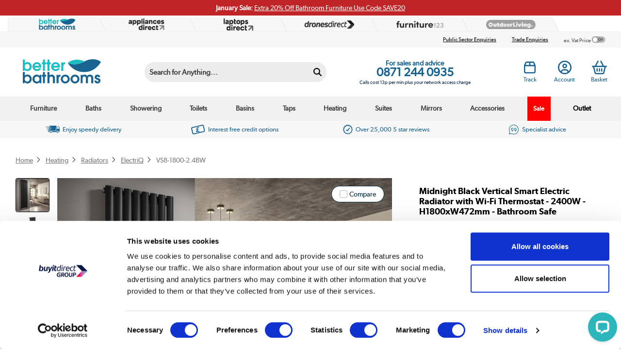

--- FILE ---
content_type: text/html; charset=utf-8
request_url: https://www.betterbathrooms.com/p/vertical-electric-designer-heater-with-8-columns-single-panel-1800mm-2kw-midnight-black-and-wifi-control-vs8-1800-2.4bw
body_size: 99309
content:




<!DOCTYPE html>
<html>
<head>


<link rel="preconnect" href="//contentbb.buyitdirect.co.uk" />
<link rel="preconnect" href="//scriptsbb.buyitdirect.co.uk" />
    
        <link rel="preload" fetchpriority="high" as="image" href="/Images/VS8-1800-2.4BW_1_Supersize.jpg?width=900&amp;height=900&amp;v=7">

    <title>Midnight Black Vertical Smart Electric Radiator with Wi-Fi Thermostat - 2400W - H1800xW472mm - Bathroom Safe - Better Bathrooms</title>
	<meta http-equiv="X-UA-Compatible" content="IE=edge"/>
                <meta name="description" content="View the Midnight Black Vertical Smart Electric Radiator with Wi-Fi Thermostat - 2400W - H1800xW472mm - Bathroom Safe. Finance options & free delivery available, shop now!" />
                <link rel="canonical" href="https://www.betterbathrooms.com/p/vertical-electric-designer-heater-with-8-columns-single-panel-1800mm-2kw-midnight-black-and-wifi-control-vs8-1800-2.4bw" />

        
         <meta property="og:title" content="Midnight Black Vertical Smart Electric Radiator with Wi-Fi Thermostat - 2400W - H1800xW472mm - Bathroom Safe - Better Bathrooms" />
         <meta property="og:description" content="View the Midnight Black Vertical Smart Electric Radiator with Wi-Fi Thermostat - 2400W - H1800xW472mm - Bathroom Safe. Finance options &amp; free delivery available, shop now!" />
         <meta property="og:site_name" content="betterbathrooms" />
         <meta property="og:type" content="product" />
         <meta property="og:image" content="https://www.betterbathrooms.com/Images/VS8-1800-2.4BW_1_LargeProductImage.jpg?width=450&amp;height=450&amp;v=5" />
         <meta property="og:url" content="https://www.betterbathrooms.comhttps://www.betterbathrooms.com/p/vertical-electric-designer-heater-with-8-columns-single-panel-1800mm-2kw-midnight-black-and-wifi-control-vs8-1800-2.4bw" />
              <meta property="twitter:card" content="summary" />
         <meta property="twitter:title" content="Midnight Black Vertical Smart Electric Radiator with Wi-Fi Thermostat - 2400W - H1800xW472mm - Bathroom Safe - Better Bathrooms" />
         <meta property="twitter:description" content="View the Midnight Black Vertical Smart Electric Radiator with Wi-Fi Thermostat - 2400W - H1800xW472mm - Bathroom Safe. Finance options &amp; free delivery available, shop now!" />
         <meta property="twitter:site" content="" />
         <meta property="twitter:image" content="https://www.betterbathrooms.com/Images/VS8-1800-2.4BW_1_LargeProductImage.jpg?width=450&amp;height=450&amp;v=5" />

    <link rel="alternate" href="https://www.betterbathrooms.com/p/vertical-electric-designer-heater-with-8-columns-single-panel-1800mm-2kw-midnight-black-and-wifi-control-vs8-1800-2.4bw" hreflang="x-default" />
    <link rel="alternate" href="https://www.betterbathrooms.com/p/vertical-electric-designer-heater-with-8-columns-single-panel-1800mm-2kw-midnight-black-and-wifi-control-vs8-1800-2.4bw" hreflang="en-GB" />

    
    <meta http-equiv="Content-Type" content="text/html; charset=UTF-8">
    <link rel="Shortcut Icon" href="/favicon.ico"/>
    <link href="/apple-touch-icon.png" rel="apple-touch-icon" />
    <link href="/apple-touch-icon-76x76.png" rel="apple-touch-icon" sizes="76x76" />
    <link href="/apple-touch-icon-120x120.png" rel="apple-touch-icon" sizes="120x120" />
    <link href="/apple-touch-icon-152x152.png" rel="apple-touch-icon" sizes="152x152" />
    <link href="/apple-touch-icon-180x180.png" rel="apple-touch-icon" sizes="180x180" />
    

        
        <link rel="stylesheet" type="text/css" href="//contentbb.buyitdirect.co.uk/Styles/bundles/bid_desk_buncss_3th.min.css?v=141982" />
        <link rel="stylesheet" type="text/css" href="/SiteContent/Styles/bidbb_desk_buncss.min.css?v=141982" />


            <script src="//scriptsbb.buyitdirect.co.uk/Scripts/bundles/bid_desk_bunjs_0.min.js?v=141982" type="text/javascript"></script>
        <script defer src="//scriptsbb.buyitdirect.co.uk/Scripts/bundles/bid_desk_bunjs_1.min.js?v=141982" type="text/javascript"></script>
    
<script  src="//webapibb.buyitdirect.co.uk/xdomain-gh-pages/xdomain.min.js?v=141982"></script>
	<script> $(function() { 
		xdomain.slaves({
			"https://webapibb.buyitdirect.co.uk": "/proxy.html", 
			"https://digital-reseller.com/version-live": "/proxy.html"
		});
	 });</script>

	<script lang="javascript" type="text/javascript">
		//<![CDATA[
        $(function() {
            $("img.lazy").lazyload({
                failure_limit: 100
            });
        });
		function IsMVCMobileViewsForCMS() {//Query this in a CMS script fragment and it will tell you if showing the .Mobile views
			return false;
		}					

		var THISWEBSITE = THISWEBSITE || {};
		THISWEBSITE.prefix = 'BB';
        THISWEBSITE.brandID = 53;
	    THISWEBSITE.siteID = 22;
	    THISWEBSITE.contentURL = '//contentbb.buyitdirect.co.uk';
	    THISWEBSITE.scriptsURL = '//scriptsbb.buyitdirect.co.uk';
        THISWEBSITE.RequestVerificationToken = 'H-hZQOZgtyK1pGmo7KjCDPT8tX5ri15Qa3zxYDJI-jq2Y2N2hE1iO6oAcKFzUguCL35tapMztvZQJpvajRoFSc_m3FzIFqBADCvzyzR6hbU1:WrprZry6cOUdRVVq833UbA3_Bbz07nJk5_0L2r_Vh_EMVnEuUFpgHxhlj3-hnWWfz1kdUhg1wuKO6HK5SKUSDXYEXR3ZREGO9LKD6FmG8Lk1';
		//]]>
	</script>

 <script type="text/javascript">
         function setGeoIPDependentBehavioursFU() {
             $(function() {
                 try {
                     var strSalesContactTelephone = '0871 244 0935';
                     var strSalesContactTelephoneEU = '0871 244 0935';
                     //display local rotating banner
                     var searchString = "united kingdom";
                     var geoipCountry = getGeoipCountry();
                     if (searchString.indexOf(geoipCountry.toLowerCase()) > -1 || geoipCountry == 'nullCountry') {
                         $('.SalesContactTelNo').html(strSalesContactTelephone);
                     }
                     else {
                         //display phone number outside UK
                         $('.SalesContactTelNo').html(strSalesContactEU);
                         $(".SalesContactTelNo").css("font-size", "1.7em");
                     }
                     // Replace Sales Number with Customer Contact Number
                    if (getCookie('lastCustomerInfo') && true) {
                        if (BID.isMemberLoggedIn()) {
                            $('.SalesContactTelNo').html('0330 3328 770');
                        }
                        else {
                            $('.SalesContactTelNo').html('0330 3328 770');
                        }
                    }
                 }
                 catch (err) { }
                 $(".SalesContactTelNo").css("visibility", "visible");
             });
         }
	</script>




	<script type="text/javascript">
        $(function() {
			var geoipSciptLoadStateChange = false;
			if (getGeoIPCookieContents() == null) {
				var a = document.createElement("script");
				var b = document.getElementsByTagName('script')[0];
				a.src = "//api.buyitdirect.co.uk/geolocation/geoip/jsdetails";
				a.async = true; a.type = "text/javascript"; b.parentNode.insertBefore(a, b);
				// IE
				a.onreadystatechange = function () {
					if ((a.readyState === 'loaded' || a.readyState === 'complete') && geoipSciptLoadStateChange == false) {
						geoipSciptLoadStateChange = true;
						setGeoIPDependentBehaviours();
						try {
							setGeoIPCookieContents(geoip_city(), geoip_region_name(), geoip_country_name(), 2);
						}
						catch (err) { }
					}
				};
				// Mozilla & IE9+
				a.onload = function () {
					if (geoipSciptLoadStateChange == false) {
						geoipSciptLoadStateChange = true;
						setGeoIPDependentBehaviours();
						try {
							setGeoIPCookieContents(geoip_city(), geoip_region_name(), geoip_country_name(), 2);
						}
						catch (err) { }
					}
				};
				// Async Script call has 3 seconds to respond otherwise response will be ignored so we don't block dependencies
				setTimeout(function () {
					if (geoipSciptLoadStateChange == false) {
						geoipSciptLoadStateChange = true;
						setGeoIPDependentBehaviours();
						setGeoIPCookieContents("nullCity", "nullRegion", "nullCountry", null); // Set GeopIP cookie values to empty for duration of session
					}
				}, 3000);

			}
			else {
				//alert(getGeoIPCookieContents());
				setGeoIPDependentBehaviours();
			}

			function setPhoneNumberCostText() {
				const helpline = $('.SalesContactTelNo').text().trim().replaceAll(' ','');
				let callCostTxt = "";
				if (helpline.startsWith("0871"))
				{
					callCostTxt = "Calls cost 13p per min plus your network access charge";
				}
				else if (helpline.startsWith("0330"))
				{
					callCostTxt = "Calls charged at local rate";
				}

				$(".CallCostIdentifier").html(callCostTxt);
			}

			function setGeoIPDependentBehaviours() {
			
				if (typeof setGeoIPDependentBehavioursFU == 'function') {
					setGeoIPDependentBehavioursFU();
					// Schedule setPhoneNumberCostText to run after DOM is ready
					$(function() {
						setPhoneNumberCostText();
					});
				}
			
			}
		});
	</script>


	


<script defer type="text/javascript">
	//<![CDATA[
    window.dataLayer = window.dataLayer || [];
    var BID = BID || {};
    var THISWEBSITE = THISWEBSITE || {};
    if (window.location.pathname.toLowerCase().indexOf('basket') > 0 || window.location.pathname.toLowerCase().indexOf('checkout') > 0) {
        var bidApp = bidApp || angular.module('bidApp', []);
    }
    THISWEBSITE.siteName = 'betterbathrooms';
    THISWEBSITE.CustServiceTelephone = '0330 3328 770';
    THISWEBSITE.regulationRegion = 'UnitedKingdom';
    THISWEBSITE.currencyCode = 'GBP';

	

    BID.heartBeatEnabled = false;

    BID.optimize = BID.optimize || {};
    BID.optimize.experiments = [];
    try {
        if (BID.optimize.init) {
            BID.optimize.init();
        }
    } catch (e) {
        console.warn(e)
    }

    var BidGlobalCookie = BidGlobalCookie || {};
    BidGlobalCookie.cookieDefinition = ["lastCustomerInfo|120"];
    BidGlobalCookie.globalDomain = "contentap.buyitdirect.co.uk";
    BidGlobalCookie.globalURI = location.protocol.toLowerCase() === 'https:' ? "https://" + BidGlobalCookie.globalDomain : "http://" + BidGlobalCookie.globalDomain;
    BidGlobalCookie.iframeId = "if_mdc";
    //BidGlobalCookie.synch = function (overwriteGlobal) { BidGlobalCookie.runSynch = { 'overwriteGlobal': overwriteGlobal}; };
	//]]>
</script>



    <script defer src="//scriptsbb.buyitdirect.co.uk/Scripts/bundles/bid_comm_bunjs.min.js?v=141982" type="text/javascript"></script>
<script defer src="https://js.afterpay.com/afterpay-1.x.js" type="text/javascript"></script>

    



<style id='internalStyles'>
.paypal-credit-logo {
    width: 57px;
    height: 22px;
    top: 8px;
    background-size: 100%;
}
#productpagetop #topcontent div[id*=availability] img {
    margin-right:4px;
    padding-right:0!important;
}
* {
    text-shadow: none !important;
}

#ProductDescription .ui-collapsible-content.ui-body-inherit {
    padding: 0;
    width: 100%;
}
.add-gutters-y {
    padding-top:10px!important;
    padding-bottom:10px!important;
}
.background-light {
    background-color:#f7f7f7;
}
.hide_on_bb, .hide-on-bb {
    display:none!important;
}
.bb-product-tabs .tab-finance, #tab-finance, #financeTableBreakdown, .rhs-slider #ProductFinance {
display:none!important;
}
a.finance, #financelink {
    display:none!important;
}
.merchTopofCentreColumn.bb-pp-icon-size {
    float: left;
    width: 80px!important;
    padding-right:0.8rem;
}

.pp-bb-iconset img {
    width: 110px;
}
.pp-bb-iconset-w img {
    width: 110px;
}
/*.ab-test, .pp-bb-iconset {
    display:none;
}*/
#maindesc > br {
    float: left;
    width: 100%;
    clear: both;
}

#maindesc .list, #maindesc .list-accordion, #maindesc .list-stacked, #maindesc .info {
    float: left;
    clear: both;
    width: 100%;
}
.b-row.ab-test {
    margin-left:-10px;
    margin-right:-10px;
}
.ab-test .b-col {
    padding-left:10px!important;
    padding-right:10px!important;
}
#maindesc p {
    width: 100%;
    float: left;
}
.rhs-slider>div div.border-style-solid {
    border: 1px solid #b9b9b9!important;
}
figcaption.figure-caption {
    font-size:0.95em!important;
}
#zoom1_StandardImage { pointer-events: none;}
#prodpage-sprite-enlarge {display:none!important;}

.productcolumnright {
    display:none;
}
.swiper-button-next.swiper-button-disabled, .swiper-button-prev.swiper-button-disabled {
    opacity: 0 !important;
}

#topcontent .swiper-button-next, #topcontent .swiper-button-prev {
    display: block !important;
}
.qv-wrapper #ProductMiniDesc3 {
    margin:0!important;
    width:auto!important;
    float:none!important;
    clear:both;
}
.qv-wrapper #PMD3-Right {
    width:auto!important;
}
#miniBagSlider #basketRelProdsTable {
    height:calc(100vh - 390px)!important;
}
.image_thumb .showVariantPrice {
    display:none;
}
.selectedThumb .image_thumb .showVariantPrice {
    display:block;
}
.variation-colour-swatch .showVariantPrice, .variation-colour-swatch .Availability, .variation-colour-swatch .figure-caption {
display: none !important;
}
#colorOptions .ProductVariantsList .seeMoreColoursButton {
display: none !important;
}
#topcontent .variation-colour-swatch {
border-radius: 50px !important;
padding: 1px !important;
min-width: auto !important;
border: none !important;
}
#productpagewrapper #topcontent .variation-colour-swatch {
padding: 1px !important;
outline: 1px solid #a1a1aa;
overflow: hidden;
}
#productpagewrapper #topcontent .variation-colour-swatch.selectedThumb {
padding: 2px !important;
}
#topcontent .variation-colour-swatch a {
padding: 0.1rem 0 !important;
}
.ProductVariants .variation-colour-swatch {
height: 38px !important;
display: flex !important;
}
.ProductVariants  .variation-colour-swatch.selectedThumb {
height: 40px !important;
display: flex !important;
}
.ProductVariants .variation-colour-swatch > a {
height: 100% !important;
display: flex !important;
}
#productpagetop .ProductVariantsList .figure-img {
margin-bottom: 0 !important;
}
.ProductVariants .selectedThumb {
outline: 1px solid #04865c!important;
}

.pagecontentmobile .variation-colour-swatch {
width: auto !important;
}
.ProductVariantsList .image_thumb a > div, .ProductVariantsList .selectedThumb a > div {
min-width: 0 !important;
}
.pagecontentmobile .variation-colour-swatch {
    padding: 0 !important;
    border-radius: 50px !important;
    outline: 1px solid #e1e1e1;
}
.pagecontentmobile .variation-colour-swatch.selectedThumb {
outline: 1px solid #04865c !important;
}
#productpagewrapper .ProductVariantsList .figure-img {
border: none !important;
width: 36px !important;
    height: 36px !important;
}

#colour-variation-drop .variation-swatch span:nth-of-type(2) {
display: none !important;
}

/*#colour-variation-drop {*/
/*min-width: auto !important;*/
/*}*/
.image_thumb .figure-img {
    width:36px;
    height:36px;
}
.button.swatch-request-btn {
    font-family:gibson_regular,sans-serif;
}
.wasandsaving .fa-solid.fa-circle-info {
    display: none !important;
}
#productpagetop .toggle {
    font-family: 'gibson_semibold';
}
.show-more-bundle {
    padding-bottom:1.5rem;
}
span.atb {
    clear:both;
    padding-top:1rem;
}
#productpagewrapper #maindesc h2 {
    font-family:gibson_semibold,sans-serif!important;
}
#productpagewrapper #productpagebottom #maindesc strong {
    font-weight: 700 !important;
}
/*.sku {display:none;}
.breadCrumbTrail > ul > li.terminator {display:none;}*/
/*.earliestDelivery {display:none;}*/

.earliestDelivery, #productpagetop #topcontent div[id*=availability] {
    font-size: 1em;
}
.earliestDelivery img {
    padding-right: 3px;
}

#moreinrangecarousel {display:block;}
h3.closed {
    background:#fff;
    border:1px solid #006c82;
	-webkit-border-radius:20px;
	-moz-border-radius:20px;
	border-radius:20px;
	text-indent:0;
	display:block;
	color:#006c82;
	font-family:Arial;
	font-size:15px;
	font-weight:bold;
	height:32px;
	line-height:32px;
	width:200px;
	text-decoration:none;
	text-align:center;
	cursor:pointer;
	}
	
	
h3.closed:hover {	
    opacity:0.9;
	}
	
h3.closed:active {position:relative;
	top:1px;}

h3.btu-header {
float: left;
width: 100%;
font-weight: bold;
color: #000;
padding:0;
margin-top: 15px;
margin-bottom:10px;
}

#prodpagecalc {width:75%;}
#btu-calculator-container p {margin-top:0;}

.accordion__item {
    padding:0 0 20px 0;
    margin-bottom:20px; 
    border:1px solid #006c82;
    border-radius:10px;
}

.accordion__item--heading h3 {
    margin: 0 0 20px 0;
    padding:5px 20px;
    font-weight: 600;
    font-size: 140%;
    color: #fff;
    background:#006c82;
    border-radius:5px 5px 0 0;
}

.col-md-3 {float:left; width:20%; margin-left:20px;}
.col-md-4 {    
    display: inline-block;
    width: 22%;
    margin-left: 2%;
}
.col-md-12 {float: left; width: 100%;}    
.col-md-12 p {margin-left:20px;}

.accordion__item label {font-weight:600; color:#666;}

.inputs {
font-family: sans-serif;
font-size: 100%;
line-height: 1.15;
margin: 0;
display:block;
border-radius: 5px;
border: 1px solid #66818A;
color: #53565a;
padding: 10px;
min-height: 36px;
overflow: hidden;
text-overflow: ellipsis;
white-space: nowrap;
padding-right: 30px;
background:#fff;
}

.inputs:focus {border-color:#111C4E;}

select.inputs {width:90%;}
input.inputs {padding:0 15px; width:85%;}

.delivery {
    clear: both;
    margin-top: 35px;
    text-align: center;
    font-size: 24px;
    padding: 5px 0;
    margin-top: 10px;
    border-radius: 7px;
    background: red;
    background: #FFBF3C;
    background: -moz-linear-gradient(45deg, #FFBF3C 0%, #FF4713 100%);
    background: -webkit-linear-gradient(45deg, #FFBF3C 0%, #FF4713 100%);
    background: linear-gradient(45deg, #FFBF3C 0%, #FF4713 100%);
    filter: progid:DXImageTransform.Microsoft.gradient(startColorstr='#FFBF3C', endColorstr='#FF4713',GradientType=1 );
    color: #fff;
    text-transform: uppercase;
    line-height: 150%;
}




img[src$="BB_Clearance_ProductPage.jpg"] {
    width: 100%;
}





.warranty-icon-pp img {
    height: auto;
    width: 70px;
}


.pp-mob-promo-banner img {
    width: 100%;
}

.prodoptiondrop {
    width: 200px;
    clear: none !important;
    float: left;
    margin-bottom: 20px;
}




.ProductVariants {
    float: left;
    width: 100%;
    margin-bottom: 5px;
    padding-bottom: 10px;
    /*border-bottom: 1px solid black;*/
}
.ProductVariants .ProductVariantsList > div {
    margin-bottom: 8px;
}

  a.addtowl:after,span.addtowl:after, a.addtowlqw:after {
        margin-left: 17px !important;
    }
/* hide delivery - product page*/
/* desktop*/
div.deliveryexp {
    display: none;
}
/* mobile*/
div#ProductDeliveryOptions {
    display: none;
}
#financelink .paypal-credit-ab-test-show {
    display:inline-block!important;
}


.merchTopofCentreColumn.warranty-icon-pp {
    float: left;
}
#matrixOptions > div span {
    margin: 5px 0;
    float: left;
    width: 100%;
}
/* ------------ sash ------------ */
.b-sash {
    padding:8px!important;
    font-weight:700!important;
}
.sash-container {
    float: left;
    margin:0 0.5rem 0.5rem 0;
    font-size: 75%;
}

.sash-container .sash-textbanner {
    padding: 8px;
    text-align: center;
    border-radius: 5px;
    float:left;
}

.sash-banner-container-pp > div:nth-child(n+3) {
    display:none
}

.sash-container .sash-textbanner-half {
    text-align: center;
    border-radius: 5px;
    float:left;
    text-transform: uppercase;
    font-weight: bold;
    position:relative;
}

.sash-container .sash-textbanner-half .bg {
    padding: 8px;
    display: inline-block;
}

.sash-container .sash-textbanner-half .bg-white {
    padding: 8px;
    display: inline-block;
    font-weight: bold!important;
}

.sash-container .sash-textbanner-half .bg.bg-navy-blue {
    background-color: #1b2c3f;
    color: #ffffff;
 font-weight: bold!important;
}


.sash-container .sash-textbanner-half .bg.bg-red {
    background-color: #c1201a;
    color: #ffffff;
 font-weight: bold!important;
}

.sash-container .sash-textbanner-half .bg.bg-yellow {
    background-color: #FAE100;
    color: #000000;
 font-weight: bold!important;
}

.sash-container .sash-textbanner-half p {
    margin:0!important;
    text-shadow:none!important;
    font-weight: bold!important;
}

.corner-container {
  width: 80px;
  height: 80px;
  position:absolute;
  top: 0;
  left: 0;
}

.sash-textbanner-hide {
    display:none;
}

.sash-banner-container-pp {
    width: 400px;
    height: 46px;
    overflow: hidden;
    clear:both;
    margin-bottom: 0;
}

/* ------------------------------ sale sash ------------------------------ */

.sash-container .sash-sale { 
    background: #C1201A;
    border: 1px solid #C1201A;
    color:#ffffff;
}

/* ------------------------------ new in sash ------------------------------ */

.sash-container .sash-newin { 
    background: #4A9B94;
    border: 1px solid #4A9B94;
    color:#ffffff;
}


/* ------------------------------ grade A1 sash ------------------------------ */

.sash-container .sash-gr1 { 
    background: #eed500;
    border: 1px solid #eed500;
    color:#000000;
}

/* ------------------------------ grade A2 sash ------------------------------ */

.sash-container .sash-gr2 { 
    background: #d4d4d4;
    border: 1px solid #d4d4d4;
    color:#000000;
}

/* ------------------------------ grade A3 sash ------------------------------ */

.sash-container .sash-gr3 { 
    background: #ededed;
    border: 1px solid #ededed;
    color:#000000;
}


/* ------------------------------ Red ------------------------------ */

.sash-container .sash-red { 
    background: #c1201a;
    border: 1px solid #c1201a;
    color:#ffffff;
}

.sash-container .sash-red-outline { 
    border: 1px solid #c1201a;
    color:#c1201a;
}

/* ------------------------------ Peach ------------------------------ */

.sash-container .sash-peach {
    background: #e0a094;
    border: 1px solid #e0a094;
    color:#000000;
}

/* ------------------------------ Blue ------------------------------ */

.sash-container .sash-blue { 
    background: #196491;
    border: 1px solid #196491;
    color:#ffffff;
}

/* ------------------------------ Navy blue ------------------------------ */

.sash-container .sash-navy-blue { 
    background: #1b2c3f;
    border: 1px solid #1b2c3f;
    color:#ffffff;
}

.sash-container .sash-navy-blue-outline { 
    border: 1px solid #1b2c3f;
    color:#1b2c3f;
}

/* ------------------------------ Aqua ------------------------------ */

.sash-container .sash-aqua { 
    background: #2cb6bc;
    border: 1px solid #2cb6bc;
    color:#ffffff;
}

.sash-container .sash-aqua-outline { 
    border: 1px solid #2cb6bc;
    color:#2cb6bc;
}

.sash-container .sash-textbanner-half .bg.bg-aqua {
    background-color: #2cb6bc;
    color: #ffffff;
    font-weight: bold!important;
}

/* ------------------------------ Yellow ------------------------------ */

.sash-container .sash-yellow { 
    background: #2FAE100;
    border: 1px solid #FAE100;
    color:#000000;
}

.sash-container .sash-yellow-outline { 
    border: 2px solid #FAE100;
    color:#000000;
}

.sash-container .sash-textbanner-half .bg.bg-yellow {
    background-color: #FAE100;
    color: #000000;
    font-weight: bold!important;
}

/* ------------------------------ Black friday ------------------------------ */

.sash-container .sash-bf { 
    background: #000000;
    border: 1px solid #000000;
    color:#ffffff;
}

/* ------------------------------ Cyber Monday ------------------------------ */

.sash-container .sash-cyber { 
    background: rgb(45,213,226);
    background: linear-gradient(90deg, rgba(45,213,226,1) 0%, rgba(26,140,237,1) 100%);
    border: 1px solid rgb(45,213,226);
    color:#ffffff;
}


/* --- sash text --- */

.sash-container .sash-textbanner p {
    margin:0 !important; 
    padding:0!important;
    text-transform: uppercase;
    font-weight: bold!important;
    text-shadow:none;
}


.sash-container .sash-textbanner .yellow, .sash-container .sash-textbanner-half .yellow  {
    color: #fedb02;
}

.sash-container .sash-textbanner .mb-25 {
    margin-bottom: 2.5%;
}

.sash-container .sash-uk {
    font-size: 0.5rem!important;
    width: 100%;
    text-align: right;
    color: #ed1c24;
    position: absolute;
    top:32px;
}

@media (min-device-width: 768px) {
    .sash-container .sash-uk {
        top:30px;
    }
    
    .sash-banner-container-pp {
    margin-bottom: 10px;
}

   .sash-container {
        font-size:inherit;
    }
    
    .tooltip-new p {
        text-shadow: none;
        text-align: left;
    }
    
    .ProductVariantsList .tooltip-new p {
        text-align: center;
    }
}

@media (max-device-width: 320px) {

.sash-container .sash-uk {
    justify-content: flex-end;
    top: 64px;
}

}


/* Added by Adam 22/10 */
.sash-banner-container-pp {
    overflow: visible;
}

.tooltip-new.condition-new {
    top: 50px !important;
    left: 0 !important;
}
.savings-calculated-tooltip .bottom-tooltip .tooltip-new::after {
    left:10%!important;
}
/*end*/


.tooltip-new p {
    text-transform:none!important;
}
.tooltip-new {
    padding:0.5rem!important;
}

.savings-calculated-tooltip .bottom-tooltip > p {
border-bottom: 1px dotted;}
</style>




<!-- Google Tag Manager -->
		<script>	
            document.addEventListener('DOMContentLoaded', () => {
                (function (w, d, s, l, i) {
                    w[l] = w[l] || []; w[l].push({
                        'gtm.start':
                            new Date().getTime(), event: 'gtm.js'
                    }); var f = d.getElementsByTagName(s)[0],
                        j = d.createElement(s), dl = l != 'dataLayer' ? '&l=' + l : ''; j.async = true; j.src =
                            '//www.googletagmanager.com/gtm.js?id=' + i + dl; f.parentNode.insertBefore(j, f);
                })(window, document, 'script', 'dataLayer', 'GTM-TZCR9J3');
            });
        </script>
<!-- End Google Tag Manager -->

<!-- End Visual Website Optimizer Asynchronous Code -->

    <script type="text/javascript">var _conv_page_type = 'product';</script>

<style>
div[id*="___ratingbadge_0"] {
    display:none!important;
}
</style>
<script type="text/javascript">/*
    Span class for telephone number text: PhoneNumberIdentifier
    Span class for call cost text: CallCostIdentifier 
    Class for styling of CallCostIndentifier span: CallCostIdentifierStyle (this is so that call cost shows as after)
*/

$(window).on("load", function() {
    var phoneNum = $(".PhoneNumberIdentifier").text();
    var firstFourNum;
    
    if (phoneNum !== null) {
        firstFourNum = phoneNum.slice(0, 4);
    }
    
    if (firstFourNum !== null) {
        if (firstFourNum == "0871") {
            // If phone number is 0871, add class from master_styles that shows call cost message
            $(".CallCostIdentifier").addClass("CallCostIdentifierStyle");
        }
    }
});</script>

<style>
 .read-more-content {
 font-size:1em;
 text-overflow: ellipsis;
 white-space: nowrap;
 width:calc(90% - 8px);
 display:inline-block;
 overflow:hidden;
 margin:0;
 }

 .read-more-links {
 display:inline-block;
 max-width:calc(10% - 8px);
 position:absolute;
 height:24px;
 line-height:1.4;
 overflow:hidden;
 white-space:nowrap;
 text-align: center;
 text-overflow: ellipsis;
 padding-left:8px;
 cursor: pointer
 }

 .read-more-expand {
 height: unset;
 overflow: visible;
 white-space: unset;
 }

 .read-more-active .read-more-link svg {
 transform:rotate(180deg);
 }

 .read-more-link:hover {
 cursor:pointer;
 }
 </style>
<script>
    
$(document).ready(function() {
    // Find the first .b-col-12 div within the .footer__items div
    var firstBCol12 = $('.footer__items .b-col-12').first();

    // Find the <ul> with the class .list within this first .b-col-12 div
    var ulElement = firstBCol12.find('ul.list');

    // Define the new HTML you want to insert
    var newListItem = '<li><a href="/content/student-discount" title="Student Discount" onclick="dataLayer.push({\'event\':\'GAEvent\', \'eventCategory\':\'Footer Navigation Tracking\', \'eventAction\':\'Footer\', \'eventLabel\':\'Student Discount\'});">Student and Key Worker Discount</a></li>';

    // Append the new list item after the last <li> in the <ul>
    ulElement.append(newListItem);
});

    
</script>

<style>
    .swiper-hub .title {
        padding-inline: 16px;
    }

    .swiper-hub h1 {
        text-align: center;
        font-weight: 700 !important;      
        margin-block: 16px !important;  
    }

    @media (min-width: 1200px) {
        .swiper-hub h1 {
            margin-block: 0 24px !important;  
        } 
    }    

    .swiper-hub h2 {
        text-align: center;
        font-weight: 400 !important;      
        font-size: 16px;
        margin: 0;
    }   

    @media (min-width: 1200px) {
        .swiper-hub h2 {
            font-size: 1.5em;
        }  
    }
    
    .swiper-hub .swiper {
        padding: 16px;
    }

    @media (min-width: 1200px) {
        .swiper-hub .swiper {
            padding: 24px 0;
        }
    }

    .swiper-hub .swiper .swiper-slide {
        height: auto;
    }

    .swiper-hub .swiper .swiper-slide > * {
        display: flex !important;
        justify-content: center;
        align-items: center;
        min-height: auto !important;
        height: 100%;
    }
    
    .white-space-nowrap {
        white-space: nowrap;
    }
</style>
<style>
    
    #productcompare {
        z-index: 10001 !important;    
    }
    
</style>
<style>

@media only screen and (min-width : 280px) {

    .sitewide-strip-banner {
        background-color: #BF2426;
        z-index: 1099;
    }
    .sitewide-strip-banner p,
    .sitewide-strip-banner a {
        color: #ffffff;
    }
    .sticky-aus {
        top: 32px !important;
    }
    #myPage header {
        padding-top: 48px !important;
    }

}

@media only screen and (min-width : 576px) {

    .sitewide-strip-banner {
        background-color: #BF2426;
    }
    .sitewide-strip-banner p,
    .sitewide-strip-banner a {
        color: #ffffff;
    }
    #toptabcontainer-flex {
        padding-top: 35px !important;
    }

}

</style>

<div class="sitewide-strip-banner padding-y-05 width-100 position-fixed">
    <p class="margin-0 text-align-center font-size-08 font-size-md-1">
        <b>January Sale:</b>
        <a href="/c/bathroom-furniture" title="20% Off Bathroom Furniture" class="text-link">
            Extra 20% Off Bathroom Furniture Use Code SAVE20
        </a>
    </p>
</div>




<script type="text/javascript">$(document).ready(function() {
    $('a.typeform-share.swatch-request-btn').each(function() {
        var href = $(this).attr('href');
        var updatedHref = href.replace('q0Uau2Hq', 'OnSwOhDH');
        $(this).attr('href', updatedHref);
    });
});</script>

<style>
    #toptabcontainer-flex #oursitetabs img {
    	max-height: 25px;
    }

    #toptabcontainer-flex #oursitetabs .ld-tab img {
    	width: auto;
    }    
</style>
<style>
    
    #toptabcontainer-flex {
        max-width: 100%;
        min-width: 0 !important;
        width: auto !important;
    }
    .lightheader,
    .offerbar {
        min-width: 0 !important;
    }
    #pre_footer {
        max-width: 100% !important;
    }
    
</style>

<script type="application/ld+json">
{
 "@context": "https://schema.org",
 "@type": "Organization",
 "name": "Better Bathrooms",
 "url": "https://www.betterbathrooms.com/",
 "logo": "https://www.betterbathrooms.com/files/images/bb/bb-logo-400.png",
 "foundingDate": "2003",
 "address": {
 "@type": "PostalAddress",
 "streetAddress": "Trident Business Park, Neptune Way",
 "addressLocality": "Huddersfield",
 "postalCode": "HD2 1UA",
 "addressCountry": "GB"
},
 "contactPoint": [{ 
 "@type": "ContactPoint",
 "telephone": "+44 871 244 0935",
 "contactType": "Customer Service"
}],
 "parentOrganization": {
 "@type": "Organization",
 "@id": "https://www.buyitdirect.co.uk/",
 "name": "Buy It Direct"
},
"aggregateRating": {
    "@type": "AggregateRating",
    "ratingValue": "4.5",
    "reviewCount": "10918"
  }
}
</script>
<style>

.faq-template .toggle-faq {
    padding:25px 0;
    text-decoration:none;
}

.faq-template .toggle-faq h3:before {
    content:'+';
    font-size:25px;
    position: relative;
    top: 5px;
    display:block;
    top: -6px;
    float: right;
    -webkit-transition: all .35s;
    -o-transition: all .35s; 
    transition: all .35s;
    outline: 0;
}

.faq-template .toggle-close-faq h3:before {
    transform: rotate(315deg);
}

.faq-template .toggle-faq h3:after {
   	content: "";
	display: table;
	clear: both;
}

.faq-template .toggle-faq:hover {
    text-decoration:none;
}

.faq-template .showhide-faq {
    padding: 10px 0 0;
}

.faq-template .showhide-faq p{
    margin-top: 0px;
    margin-bottom: 20px;
    padding: 0;
}

.faq-template .showhide-bg-faq h3{
    clear: both;
    color:#000;
    margin:0;
    padding: 15px 0;
}

.faq-template .hidetoggle-faq {
    border-bottom: 1px solid #ababab;
}

.faq-template .hidetoggle-faq:last-of-type {
    border:none;;
}

.faq-template .hidetoggle-faq:after {
    clear:both;
    display:table;
    content:'';
}

.faq-template .showhide-bg-faq .hidetoggle-faq{
    padding: 10px 0;
}

.faq-template .showhide-bg-faq .hidetoggle-faq a{
    color:#000;
    text-shadow:none;
    cursor:pointer;
}


</style>
<style>
    .menu_container_fixed {
        position:static!important;
    }
    .offerbar .rb2 a span:after {
    content: "Subject to approval, min \00a3 99 spend \00bb";
}

</style>
<style>
  
  .paypal-credit-ab-test-show {
    display:block!important;
    clear: both;
}
  
  .paypal-credit-ab-test-show-inline {
    display:inline!important;
}

.paypal-credit-ab-test-show-inline-block {
    display:inline-block!important;
}
  
.paypal-credit-ab-test-hide {
    display:none!important;
}
  
 .OfferBoxPrice .paypal-credit-ab-test-show {
display:inline-block!important;} 
  
  .paypal-credit-ab-test-show a, .paypal-credit-ab-test-show a:hover {
    text-decoration:none;
}
 
  
  .offerbar li img {
    max-width: 73px;
}
  
  .offerbar .rb2 a span:after{
    content: "available on orders over £99";
    margin-left: 53px;
}
  
    .offerbar .rb2 a img{
   height:22px;
}
  
.ProductPrice .finance {
  float : left !important;
      width: 100%;
    margin-top: 8px;
    margin-bottom: 10px;
  font-size:12px;
}
.OfferBoxPrice {
    min-height:auto!important;
    padding-top:0!important;
}

.paypalcredit-test {
    float: left;
    clear: both;
    margin-top: 7px;
    margin-bottom: 10px;
}

.paypalcredit-test span {
position: relative;
    top: -2px;
    font-size: 12px;
}
  
    /*  .paypalcredit-srtext {
  display:inline-block;
    margin-top:6px;
  }*/
  
 
  
  #financelink {
  clear:none}
  
    
 
     
 .paypal-credit-logo-banner {
    background-image: url('/files/images/apd/paypal-credit-banner-logo.png');
    width: 76px;
    height: 27px;
    display: inline-block;
    position: relative;
     top: 3px;
    left: -4px;
   background-size: 100%;
    background-repeat: no-repeat;
}
  
   
  
  .paypal-banner-strip.paypal-banner-strip-basket {
      margin: 12px 0 0;
   
}
     
  .paypal-banner-strip-finance {
    position: relative;
    top: -8px;
}
  
  .paypal-banner-strip-finance img {
    margin: 1% auto;
    display: block;
    width: 28%;
  }


  .paypal-banner-strip {
  
  background-color: #089bdc;
    color: #fff;
    width: 100%;
    padding: 4px;
    box-sizing: border-box;
    margin: 0;
   }

   .paypal-banner-strip p {
  
    text-align: center;
    font-weight:bold;
     margin: 10px 0 10px;
    font-size: 16px;
}
   .paypal-banner-strip p span {
  
    font-size: 12px;
}

  
    .paypal-banner-strip.paypal-banner-strip-finance p {
  
    margin: 10px;
     font-size:15px;

}
  
    .paypalbanner-strip-link {
      text-decoration:none}

  #basketOtherPay #paypalPayBtn > div:nth-of-type(3) {
display:block;
}
  
  .ck-radio-label[data-paymentmethodname="PayPal"] {
    display: block!important;
}

.paypal-banner-strip.sp-banner{
    margin-bottom: 10px;
}

.paypal-banner-strip.hp{
    margin:4px 0;
}

.paypal-banner-strip.bp{
    margin:10px 0;
}
  
</style>



<style>

     .full-width-header-top {
        border-bottom: none;
    }
    
</style>
<style>

    .paypal-footer-text {
        display:block!important;
    }

    
</style>
<!-- TrustBox script -->
<script type="text/javascript" src="//widget.trustpilot.com/bootstrap/v5/tp.widget.bootstrap.min.js" async=""></script>
<!-- End TrustBox script -->


<style>
    img[alt="Amazon Pay logo"], img[alt="Amazon Pay"] {
    display: none;
}
</style>
    
<script src="https://apis.google.com/js/platform.js?onload=renderBadge" async defer></script>

<script>
    $(function() {
        window.renderBadge = function () {
            var ratingBadgeContainer = document.createElement("div");
            document.body.appendChild(ratingBadgeContainer);
            window.gapi.load('ratingbadge', function () {
                window.gapi.ratingbadge.render(ratingBadgeContainer, { "merchant_id": 132344565 });
            });
        }
    });
</script>

</head>

<body data-ng-app="bidApp" ng-cloak>
    

    <iframe src="//contentap.buyitdirect.co.uk/MDC/gsmdc.html" id="if_mdc" name="if_mdc_name" width="0" height="0" style="display:none;visibility:hidden"></iframe>
    <script type="text/javascript">

        window.onload = function () {
            var iframeWindow = document.getElementById('if_mdc');

            iframeWindow.contentWindow.postMessage("message", "*");
            BidGlobalCookie.synch();
        }
    </script>

    <script type="text/javascript">
        $(function () {
            var feefoScript = document.createElement("script");
            feefoScript.type = "text/javascript";
            feefoScript.src = "https://api.feefo.com/api/javascript/" + "better-bathrooms-feefo";
            feefoScript.async = true;
            document.head.appendChild(feefoScript);
        })
    </script>

<div id="load_overlay" style="display: none;">
    <div class="display-flex align-items-center justify-content-center height-100">
        <img loading="lazy" id="nav_ajaxloading" src="/SiteContent/template_images/direct-loader.gif" style="height: auto; width: 75px;" />
    </div>
</div>

    <a data-fancybox data-src="#staffMsgDialog" href="javascript:;" id="accPricingHomeBanner" aria-label="Open Staff Message Dialog"></a>
    <div id="staffMsgDialog" style="display:none;">
        <div class="staff-popup-wrapper">
            

            <div class="staff-popup-content">
                <p class="font-size-11 font-regular line-height-normal margin-top-0">Staff pricing will be applied on all products. Cha-ching!</p>
                <a class="closeStaffMsg checkoutButton btn-checkout font-regular" onclick="$.fancybox.close();">Lets GO »</a>
            </div>

        </div>
    </div>
    <div class="accpricemessage" style="display:none;"></div>
    <div class="staffperformancemessage" style="display:none;"></div>
    <div id="customLoginDialog" style="display:none;"></div>

    


        
    <!-- Google Tag Manager Data Layer -->
    <script>
    window.dataLayer = window.dataLayer || [];
    dataLayer.push({
'pageType' : 'Product Page', 
'id' : 'VS8-1800-2.4BW', 
'price' : '359.98', 
'currency' : 'GBP', 
'name' : 'Midnight Black Vertical Smart Electric Radiator with Wi-Fi Thermostat - 2400W - H1800xW472mm - Bathroom Safe', 
'category' : 'Heating', 
'productType' : 'Radiators', 
'brand' : 'electriQ', 
'rating' : '10', 
'discontinued' : 'False', 
'stockStatus' : 'InStock', 
'nextDayDelivery ' : 'False', 
'imageCount' : '5', 
'characterCount' : '10432', 
    });
    </script>
    <!-- End Google Tag Manager Data Layer -->
    
    <!-- Google Tag Manager -->
    <noscript><iframe src="//www.googletagmanager.com/ns.html?id=GTM-TZCR9J3" height="0" width="0" style="display:none;visibility:hidden"></iframe></noscript>

    <!-- End Google Tag Manager -->
    <!-- Offers top bar inc trade link and vat switcher -->

    





<div id="toptabcontainer-flex">
    <div id="toptabs" class="wrapper">

        <div id="oursitetabs">
            <div class="bb-tab mainsitetab"><a title="Better Bathrooms" href="/"><img loading="lazy" src="//www.betterbathrooms.com/files/images/toptab-bb-logo-min.png" alt="Better Bathrooms" /></a></div>
            <div class="apd-tab"><a title="Appliances Direct" target="_blank" rel="nofollow" href="https://www.appliancesdirect.co.uk/?tref=bbtabapd"><img loading="lazy" src="/files/images/toptab-apd-logo-min.png" alt="Appliances Direct" /></a></div>
            <div class="ld-tab"><a title="Laptops Direct" target="_blank" rel="nofollow" href="https://www.laptopsdirect.co.uk/?tref=bbtabld"><img loading="lazy" src="/files/images/toptab-ld-logo-min.png" alt="Laptops Direct" /></a></div>
            <div class="dd-tab"><a title="Drones Direct" target="_blank" href="https://www.dronesdirect.co.uk/?tref=bbtabdrones"><img loading="lazy" src="/files/images/toptab-dd-logo-min.png" alt="Drones Direct" /></a></div>
            <div class="f123-tab"><a title="Furniture 123" target="_blank" rel="nofollow" href="https://furniture123.co.uk/?tref=bbtabf123"><img loading="lazy" alt="Furniture 123" src="/files/images/toptab-F123-logo-min.png" /></a></div>
            <div class="dehum-tab"><a title="Dehumidifiers" rel="nofollow" target="_blank" href="https://www.appliancesdirect.co.uk/ct/heating-and-air-conditioning/dehumidifiers?tref=apdtabac"><img loading="lazy" alt="Dehumidifiers" src="/files/images/top-tab-dehum-tab-new-min.png" /></a></div>
            <div class="ol-tab"><a title="Outdoor Living" rel="nofollow" target="_blank" href="https://www.outdoorlivinghottubs.co.uk/?tref=bbtabol"><img loading="lazy" class="outdoorliving" alt="Outdoor Living" src="/files/images/toptab-OL-logo-min.png" /></a></div>
            <div class="aircon-tab"><a title="Aircon" rel="nofollow" target="_blank" href="https://www.appliancesdirect.co.uk/ct/heating-and-air-conditioning/air-conditioners"><img loading="lazy" alt="Aircon" src="/files/images/toptab-aircon-apd-min.png" /></a></div>
        </div>

        <!-- end of our site tabs -->
    </div><!-- end of top tabs -->
</div>

<div class="pre-header-bar padding-y-05">
	<div class="wrapper display-flex flex-row justify-content-between">
		<div class="top-offer-bar">


        

		</div>
        <div class="link-items display-flex align-items-center font-size-07">
            <div class="public-sector margin-x-1">
                <a href="/content/public-sector-bathroom-solutions" title="Public Sector Enquiries" class="text-link">Public Sector Enquiries</a>
            </div>
            <div class="trade-account margin-x-1">
                <a href="/content/wholesale-bathroom" title="Trade Enquiries" class="text-link">Trade Enquiries</a>
            </div>
            <div class="vat margin-x-1">
                <div id="VATPrice" class="VATPRICENEW">
                    <span id="VATPriceSpanon" class="VATPriceSpan" onclick="updateURLParameters('switcht','ex')"><span>ex. Vat Price </span><img loading="lazy" class="headerswitch position-relative" src="/SiteContent/images/apd-switch-off.png" alt="vat switch show inc" /><span></span></span>
                    <span id="VATPriceSpanoff" class="VATPriceSpan" onclick="updateURLParameters('switcht','inc')"><span>ex. Vat Price </span><img loading="lazy" class="headerswitch position-relative" src="/SiteContent/images/apd-switch-on.png" alt="vat switch show ex" /><span></span></span>
                </div>
            </div>
        </div>
	</div>

</div> 
<!-- SVG Sprite -->
<svg width="0" height="0" class="hidden">
  <symbol xmlns="http://www.w3.org/2000/svg" viewBox="0 0 62.6 73.5" id="track">
    <path d="M62.6 36.8v18.1c0 .7-.2 1.1-.8 1.4-10 5.6-19.9 11.3-29.8 17-.5.3-.9.3-1.4 0-9.9-5.7-19.7-11.4-29.6-17-.7-.4-1-.8-1-1.7V18.7c0-.7.2-1.1.8-1.4C10.7 11.6 20.6 6 30.5.2c.6-.3 1-.3 1.6 0C42 6 51.9 11.6 61.8 17.3c.6.4.8.7.8 1.4v18.1zM29.7 68.1V37.5c0-.6-.3-.8-.7-1-8-4.5-16-9-23.9-13.5-.3-.2-.6-.3-1-.5v.7C4 33 4 42.8 4 52.6c0 .6.2.9.7 1.1 4.3 2.5 8.6 5 13 7.4 3.9 2.4 7.9 4.7 12 7zM58.5 23c-.3.1-.5.2-.7.4L34.4 36.6c-.5.3-.7.6-.7 1.1v29.9c.4-.2.7-.3.9-.5 7.7-4.4 15.5-8.9 23.2-13.3.5-.3.7-.7.7-1.2V23.9c.1-.3 0-.6 0-.9zm-1.6-3.8c-4-2.3-7.8-4.5-11.7-6.7-.5-.3-.9-.3-1.4.1C36.5 17.3 29 22 21.6 26.7c-.2.1-.4.3-.7.5.3.2.5.3.7.5 3.1 1.8 6.2 3.5 9.3 5.3.6.3 1 .3 1.6 0 5.3-3 10.6-6 15.8-9 2.9-1.6 5.7-3.1 8.6-4.8zM40.6 9.8c-3-1.7-5.8-3.3-8.6-4.9-.5-.3-.9-.3-1.5 0-7.8 4.5-15.6 9-23.4 13.4-.3.2-.6.4-1 .6 3.4 1.9 6.6 3.7 9.9 5.6.6.4 1 .3 1.6 0 7.1-4.5 14.2-9.1 21.3-13.6.6-.3 1.1-.7 1.7-1.1z"
      fill="#196491"></path>
  </symbol>
    <symbol xmlns="http://www.w3.org/2000/svg" viewBox="0 0 56 56" id="account">
    <path d="M54.2 55.7H.2v-4.9c0-.1.1-.3.1-.4 0-.1.1-.2.1-.3-.1-2.2.9-4 3-5.3l.4-.3c.5-.3 1-.7 1.6-.9l2.3-1c2.9-1.2 5.8-2.4 8.8-3.5l.3-.1c1.3-.5 2.4-.9 2.6-1.2.2-.3.2-1.7.2-3.1 0-.8-.2-1.6-.5-2.1-1.4-2-2-4.1-2.4-5.7-.1-.6-.3-1.1-.6-1.7-.2-.5-.4-1.1-.6-1.7l-.2-.6c-.4-1.4-.8-2.8-.9-4.2-.1-1 0-2.1 0-3.1 0-.5.1-1.1.1-1.6 0-.3 0-.7-.1-1-.1-.6-.1-1.3 0-2.1.6-4.5 3.1-7.9 7.3-9.7.9-.4 1.9-.6 2.8-.9.4-.1.8-.2 1.1-.3l.4.3h4l.2.1 1.2.3c1 .2 2 .5 2.9.9 4.7 2 7.5 6.8 7.1 11.9 0 .4-.1.8-.1 1.1-.1.9-.2 1.7-.1 2.3.8 2.9-.2 5.3-1.1 7.4-.2.5-.4 1-.5 1.5l-.2.5c-.2.5-.3 1-.4 1.5-.3 1.4-.7 2.8-1.6 4-1.3 1.7-1.2 3.5-1 5.7v.1c0 .3.1.4.5.6.5.2.9.3 1.4.5.6.2 1.3.4 1.9.7l2.3 1c3.1 1.3 6.3 2.6 9.4 4 2.6 1.2 4 3.3 3.8 5.9v.1c0 .1.1.3.1.4v4.9h-1.6zm-50.9-3h49.3v-1.4c-.1-.3-.2-.7-.2-1.1.1-.8-.1-2.1-2-2.9-3-1.4-6.2-2.7-9.3-3.9l-2.3-1c-.6-.2-1.1-.4-1.7-.6-.5-.2-1-.3-1.5-.5-1.5-.6-2.3-1.8-2.4-3.3v-.1c-.1-2.4-.3-5.1 1.6-7.7.5-.7.8-1.8 1.1-2.9.1-.6.3-1.2.5-1.8l.2-.5.6-1.8c.9-2.2 1.4-3.6.9-5.4-.3-1.2-.1-2.5 0-3.6 0-.3.1-.7.1-1 .4-3.8-1.7-7.3-5.2-8.8-.8-.3-1.6-.5-2.5-.8-.4-.1-.7-.2-1.1-.3h-3.1c-.3.1-.7.2-1 .3-.8.2-1.6.4-2.3.7-3.2 1.4-5 3.8-5.5 7.2 0 .4 0 .8.1 1.3 0 .4.1.9.1 1.4 0 .6 0 1.2-.1 1.8-.1.9-.1 1.7 0 2.5.1 1.2.5 2.4.8 3.7l.2.6c.1.5.3 1 .5 1.5.2.7.5 1.3.7 2.1.5 2 1.1 3.4 1.9 4.7.9 1.3 1.1 2.9 1.1 3.8.1 4.9-.3 5.6-4.8 7.2l-.3.1c-2.9 1-5.8 2.2-8.7 3.4l-2.4 1c-.3.1-.7.4-1.1.6l-.5.3c-1.2.7-1.6 1.5-1.6 2.6 0 .5-.1.9-.2 1.2v1.4z"
      fill="#196491"></path>
  </symbol>
     <symbol xmlns="http://www.w3.org/2000/svg" viewBox="0 0 47.9 45.4" id="list">
    <path d="M23.9 4C32.3-3.3 41.7.5 45.4 6.4c3 4.8 2.9 9.9 1.1 15-3.2 9-9.3 15.7-16.9 21.1-5.6 3.9-5.9 3.9-11.6 0C10.3 37 4.4 30 1.1 20.9 0 17.8-.4 14.6.3 11.4 2.6.9 14.7-3.4 23.1 3.3c.2.2.5.4.8.7zM4.4 15.3c0 .5.1 1.4.2 2.2.2 1 .5 2.1.9 3.1 3.3 8.9 9.6 15.1 17.5 19.9.5.3 1.6.2 2.1-.2 3.8-3.1 7.8-6 11.2-9.5 4-4.2 6.6-9.3 7.2-15.3.5-4.6-1.8-8.7-5.9-10.5-4-1.8-8.2-.8-11.5 2.8-1.6 1.7-2.8 1.7-4.4 0-3.3-3.6-7.2-4.6-11.3-2.9-3.9 1.6-6.1 5.3-6 10.4z"
      fill="#196491"></path>
  </symbol>
    <symbol xmlns="http://www.w3.org/2000/svg" viewBox="0 0 39.7 41.6" id="basket">
    <path d="M20.7 0c.9.2 1.8.3 2.6.5 2.6.7 4.8 2 6.6 4 1.9 2.1 3.1 4.6 3.4 7.4.1.8-.3 1.4-1.1 1.5-.6.1-1.2-.4-1.3-1.1-.2-.9-.4-1.9-.8-2.8-1.7-3.9-4.6-6.3-8.9-6.9-5-.7-9.6 1.9-11.7 6.5-.4 1-.7 2.1-.9 3.1-.2.9-.7 1.5-1.4 1.3-.7-.1-1.2-.9-1-1.7.4-2.7 1.5-5.1 3.3-7.2 2-2.2 4.4-3.7 7.3-4.3.8-.1 1.5-.2 2.2-.3h1.7zm-.8 16.3h15.9c.7 0 1.4.1 2.1.5 2.2 1.2 2.5 4.2.6 5.8-.1.1-.3.3-.3.5-1.1 4.9-2.1 9.9-3.1 14.8-.1.6-.2 1.2-.4 1.7-.7 1.4-2 2.1-3.6 2.1H9.2c-1.6 0-2.9-.7-3.6-2.2l-.3-.9c-.6-3.1-1.3-6.1-1.9-9.2-.4-2-.8-4-1.3-6 0-.2-.2-.4-.4-.5-1.3-.8-1.9-2.3-1.6-3.8.4-1.5 1.6-2.6 3.1-2.8h16.7zm0 2.3H3.8c-.8 0-1.3.4-1.4 1-.1.6.2 1.1.9 1.4.5.2.8.6.9 1.1.6 2.8 1.2 5.5 1.8 8.3.5 2.4 1 4.8 1.5 7.3.2 1.2.7 1.6 1.9 1.6h22c.6-.1 1-.4 1.3-.9.1-.2.1-.5.1-.7l3.3-15.6c.1-.5.3-.9.8-1.2.5-.3.7-.8.5-1.3-.1-.5-.6-.8-1.1-.9h-.4c-5.4-.1-10.7-.1-16-.1z"
        fill="#196491"></path>
    <path d="M10.1 29.9v-4.6c0-.6.2-1 .7-1 .7-.1 1.1.3 1.1 1v9.2c0 .8-.5 1.2-1.2 1-.4-.1-.6-.3-.6-.7v-4.9zm6 0v-4.7c0-.6.3-1 .9-1 .6 0 .9.3 1 .9v9.3c0 .8-.5 1.2-1.2 1-.4-.1-.6-.4-.6-.9v-3.2c-.1-.4-.1-.9-.1-1.4zm6 0v-4.7c0-.7.4-1 1.1-.9.5.1.8.4.8 1v9.3c0 .8-.5 1.2-1.3 1-.4-.1-.6-.4-.6-.9v-4.8zm6 0v-4.6c0-.7.5-1.1 1.1-1 .5.1.7.4.7 1v9.3c0 .8-.5 1.2-1.3.9-.4-.1-.6-.4-.6-.9.1-1.6.1-3.1.1-4.7z" 
        fill="#196491"></path>
  </symbol>
</svg>





<header class="lightheader float-left width-100 background-white margin-bottom-1">
<div class="wrapper">

	<div id="header" class="header">

		    <div class="logo padding-left-05" title="Better Bathrooms">
                <a href="/">
           <img loading="lazy" src="/files/images/bb/bb2020-svg.svg" alt="Better Bathrooms" />

                     <!--[if lte IE 9]>
                  
                    <img loading="lazy" src="/SiteContent/images/new-bb-logo.png" alt="Better Bathrooms">

                <![endif]-->

                </a>
		    </div>


		    <div id="headersearch">
    <form id="keywordSearchForm" action="" method="POST"          
          
          >
       <input class="searchbox" id="searchCriteria" 
              
              type="text"  data-type="search" value="Search for Anything..." onblur="if (this.value == '') {this.value = 'Search for Anything...';}" onfocus="if (this.value == 'Search for Anything...') {this.value = '';}" name="searchCriteria"  size="17"  style="text-align: left;" aria-label="Search"/>
       <button type="submit" value=" " class="headersearchbutton" 
               
                title="Search" id="KeywordSearchSubmit" name="KeywordSearchSubmit" onclick="if($('#searchCriteria').val()  == 'Search for Anything...' || $('#searchCriteria').val() == '' ){return false;}" ><i class="fa-solid fa-magnifying-glass fa-lg"></i></button>
    </form>

<script type="text/javascript">

		var isMemberLoggedOnss = BID.isMemberLoggedIn();
        $.widget("custom.catcomplete", $.ui.autocomplete, {
            _renderMenu: function(ul, items) {
                var self = this,
                    currentCategory = "";
                $.each(items, function(index, item) {
                    if (item.category != currentCategory) {
                        ul.append("<li class='ui-autocomplete-category'>" + item.category + "</li>");
                        currentCategory = item.category;
                    }
                    self._renderItem(ul, item);
                });
            }
        });

        $('#searchCriteria').catcomplete({
            open: function () {
                $(this).catcomplete('widget').css('z-index', 9999);

                let menu = $(this).next().closest('header').next(); // #ui-id-1

                //Constructor integration
                   var constructorBehavioralTrackingEnabled = 'False';
                   if (constructorBehavioralTrackingEnabled) {
                       menu.attr('data-cnstrc-autosuggest', '');
                   }
                

                let menuPosition = parseFloat(menu.css('left')) + 15;
                let elWidth = $('#keywordSearchForm').outerWidth();

                let currentPage = window.location.hostname.toLowerCase();                
                let isCenter = currentPage.includes('appliancesdirect') || currentPage.includes('laptopsdirect') || currentPage.includes('furniture123') || currentPage.includes('betterbathrooms');

                if (isCenter) {
                    menu.attr('style', function (i, s) {
                        return (s || '') + `width: ${elWidth - 30}px !important; left: ${menuPosition}px !important;`;
                    }).addClass('is-round');
                    
                } else {
                    menu.attr('style', function (i, s) {
                        return (s || '') + `width: ${elWidth}px !important;`;
                    });
                }
                

                return false;
            },            
            focus: function(event, ui) {
                //	$('#searchCriteria').val( ui.item.label );
                //	return false;
                event.preventDefault();
            },
            select: function (event, ui) {
                //Redirect directly to product if a product chosen
                if(ui.item.value.URL !== undefined)
                    window.location.href='https://www.betterbathrooms.com' + '/' + ui.item.value.URL;
                else
                    $(event.target).data("category", ui.item.category).val(ui.item.value).closest("form").submit();
                return false;
            },
            minLength: 3,
            source: function (request, response) {
                // prepare url : for example '/api/artistapi?query=sonu
                var autocompleteUrl = '/Search/Autocomplete' + '?term=' + request.term;
                $.ajax({
                    url: autocompleteUrl,
                    type: 'GET',
                    cache: true,
                    dataType: 'json',
                    success: function (json) {
                        var parsed = [];
                        // call autocomplete callback method with results
                        if(json !== null)
                        {
                            for (i=0; i < json.FreeText.length; i++) {
                                parsed.push({
                                    value: json.FreeText[i].FreeText,
                                    category: ""
                                });
                                /*if(i == 0)
                                    for (j=0; j < json[i].VeryShortProductList.length; j++) {
                                        parsed.push({
                                            value: json[i].VeryShortProductList[j]
                                        });
                                    }*/
                            }
                            for (i=0; i < json.URLs.length; i++) {
                                parsed.push({
                                    value: json.URLs[i],
                                    label: json.URLs[i].LinkText,
                                    category: "Useful links"
                                });
                            }
                            for (i=0; i < json.Products.length; i++) {
                                parsed.push({
                                    value: json.Products[i],
                                    label: json.Products[i].WebTitle,
                                    category: "Products"
                                });
                            }
                        }
                        var previous3Searches = getCookie('previous3Searches');
                        if(previous3Searches != null && previous3Searches != '') {
                            // Get all the cookies pairs in an array
                            previous3Searchesarray = previous3Searches.split('&');

                            // Now take key value pair out of this array
                            for(var i=0; i<previous3Searchesarray.length; i++){
                                parsed.push({
                                    value: previous3Searchesarray[i].split('=')[1],
                                    category: "Previous Searches"
                                });
                            }
                        }
                        response(parsed);
                    },
                    error: function (xmlHttpRequest, textStatus, errorThrown) {
                        console.log('some error occured', textStatus, errorThrown);
                    }
                });
            }
        })
            .data("custom-catcomplete")._renderItem = function (ul, item) {
                var html, isProduct = item.value.WebTitle !== undefined, isCategory = item.value.LinkText !== undefined;


                 //Constructor integration
                var constructorBehavioralTrackingEnabled = 'False';
                 let cnstrcHTML = '';
 

                  if (isProduct) {
                      if (constructorBehavioralTrackingEnabled) {
                          cnstrcHTML += ' data-cnstrc-item-id="' + item.value.ProductID + '" data-cnstrc-item-name="' + item.value.WebTitle + '" data-cnstrc-item-section="Products" ';
                      }
                      html = '<a' + cnstrcHTML + ' >  <div class="ac_productSuggestion"><span class="img"><img src="/Images' + '/' + item.value.FileName + '?width=60&height=60&v=' + item.value.Ver + '" alt="" /></span><p class="name">' + item.value.WebTitle + '</p><p class="price">'
                      if (item.value.IsMonthlySell) {
                          html = html + (item.value.ProdVolMonthlySellDataPrice != null ? (item.value.ProdVolMonthlySellDataPrice.DisplayPriceWithCurrency) : (item.value.ItemPrice != null ? item.value.ItemPrice.Currency.Symbol + item.value.ItemPrice.PriceDisplay.toFixed(2) : '')) + ' /month</p>';
                          html = html + '<br><p class="monthlyprice">SIM card price:' + (item.value.ProdVolDataPrice != null ? (item.value.ProdVolDataPrice.DisplayPriceWithCurrency) : (item.value.ItemPrice != null ? item.value.ItemPrice.Currency.Symbol + item.value.ItemPrice.PriceDisplay.toFixed(2) : ''));
                      }
			                else {
				                let ssPrice = null;
				                if (item.value.ProdVolDataRelatedAttribute.DisplayBehaviour == 'CallForPrice')
					                ssPrice = 'Call for Price';
				                else
					                ssPrice = (item.value.ProdVolDataPrice != null ? (item.value.ProdVolDataPrice.DisplayPriceWithCurrency) : (item.value.ItemPrice != null ? item.value.ItemPrice.Currency.Symbol + item.value.ItemPrice.PriceDisplay.toFixed(2) : ''))
				                if (isMemberLoggedOnss && item.value.ProdVolDataRelatedAttribute.MembersDisplayPriceWithCurrency != null)
					                ssPrice = '<span class="text-magenta font-semibold font-size-15">' + item.value.ProdVolDataRelatedAttribute.MembersDisplayPriceWithCurrency.DisplayPriceWithCurrency + '<span>';

				                html = html + ssPrice;
                      }
			                html = html + '</p></div></a>';
                  }
                  else if (isCategory) {
                      if (constructorBehavioralTrackingEnabled) {
                          html = '<a data-cnstrc-item-section="Categories" data-cnstrc-item-name="' + item.value.LinkText +'">' + item.value.LinkText + '</a>';
                      }
                      else {
                          html = '<a>' + item.value.LinkText + '</a>';
                      }
                  } else {
                      if (constructorBehavioralTrackingEnabled) {
                          html = '<a data-category="' + item.category + '" data-cnstrc-item-section="Search Suggestions"  data-cnstrc-item-name="'+item.value+'">' + item.value + '</a>';
                      }
                      else {
                          html = '<a data-category="' + item.category + '">' + item.value + '</a>';
                      }
                  }

                "3 Previous"

                $item = $("<li></li>")
                    .data("ui-autocomplete-item", item)
                    .append(html);

                return $item.appendTo(ul);
            };

        jQuery(function () {
            jQuery("#keywordSearchForm").on("submit",function (e) {

                e.preventDefault(); //prevent the form from actually submitting
                var $choice = jQuery(this).find("input[name='searchCriteria']"); //get the entered text
                $choiceVal = $choice.val();
                if ($choice.length)// if some text has been entered
                {
                    var url = '/search-results/_searchCriteria_';
                    if ($choiceVal.toLowerCase().substring(0,4) == 'con/')
                    {
                        $choiceVal = 'c0n^' + $choiceVal.toLowerCase().substring(4,$choiceVal.length) ;
                    }
                    $choiceVal = $choiceVal.split('/').join('^'); //$choice.val($choice.val().split('/').join('|'));
                    $choiceVal = $choiceVal.split(':').join('^^');
                    var finalUrl = url.replace('_searchCriteria_', $choiceVal);
                    finalUrl = finalUrl.replace(/[^A-Za-z0-9-'&\/\_\.\,\^ ]/g,''); // strip none alpha chars from search
                    finalUrl = finalUrl + ($choice.data("category") == 'Previous Searches' ? '?tref=recentsearch' : '');
                    window.location.href = finalUrl;
                }
                //            window.location = '/search-results/' + $choice.val();

            });
        });
</script>


		    </div>

		<div id="headerright">

			<div id="phonenumber">
                        
                <p class="text-light-blue">For sales and advice</p>
                <span class="SalesContactTelNo text-light-blue">08712440935</span>
                <div class="CallCostIdentifier text-align-center">Calls cost 13p per min plus your network access charge</div>
            </div>

            <div class="icons">

                <div class="headerlink accountlogin"><a onclick="openCustomLoginWindow()">My Account</a></div>

                <div class="headerlink trackorder">
                    <a title="Track order" href="/orderstatus/login.aspx" rel="nofollow">
                        <i class="fa-regular fa-box font-size-2 text-light-blue"></i>
                        <span class="text-light-blue">Track</span>
                    </a>
                </div>

                <div class="help caccountheader loggedin">
                            <a rel="nofollow" onclick="openCustomLoginWindow(); dataLayer.push({'event':'GAEvent' ,'eventCategory' : 'Header' ,'eventAction' : 'Pre Header' ,'eventLabel' : 'Your Account'}); return true;" title="My account">
                                <i class="fa-regular fa-circle-user font-size-2 text-light-blue"></i>
                                <span class="text-light-blue">Account</span>
                            </a>
                            <script>
                                $(function() {
                                    ShowCustomerGreeting("head_customer_greeting", "lastCustomerInfo");
                                    // Customisation for F123
                                    if ($("#head_customer_greeting").html() != null && $("#head_customer_greeting").html() != "") {
                                        $(".loggedin").show();
                                    }
                                });
                            </script>
                            <p id="head_customer_balance" class="clear-both margin-0"></p>

                </div>

                <div class="mylist">
                    <a href="/content/trade">
                        <svg class="header-svg-icon"><use xlink:href="#list"></use></svg>
                        <span class="text-light-blue">My List</span>
                    </a>
                </div>
                <div class="basketbox" title="Your basket contains">
                    <div class="microBasket" onclick="parent.location.href='/basket'">
                        <i class="fa-regular fa-shopping-basket font-size-2 text-light-blue"></i>
                        <span></span>
                        <span class="text-light-blue">Basket</span>
                    </div>
                </div>



            </div>


    </div><!--end of header -->  
	</div>
</div>

  </div>

      <!--xxxNEWNAVMENUxxx--> 
    

    <nav class="nav-current" style="display:block!important;">
  <div id="menu_container">
      <!-- Begin Menu Container -->
      <ul id="menu">
          <!-- Begin Mega Menu -->
          <!-- FURNITURE -->
          <li class="dropdown">
              <a style="font-size: 120% !important;" href="/c/bathroom-furniture" class="drop">Furniture</a>
              <div class="fullwidth align_left dropcontent">
                  <div class="col_3 border-right">
                      <ul>
                          <li class="heading"><a href="/ct/bathroom-furniture/basin-vanity-units">Vanity Units</a></li>
                          <li><a href="/ct/bathroom-furniture/basin-vanity-units/wall-hung">Wall Hung</a></li>
                          <li><a href="/ct/bathroom-furniture/basin-vanity-units/freestanding">Freestanding</a></li>
                          <li><a href="/ct/bathroom-furniture/basin-vanity-units/double-basin">Double Basin</a></li>
						  <li><a href="/ct/bathroom-furniture/basin-vanity-units/countertop">Countertop</a></li>
						  <li><a href="/ct/bathroom-furniture/basin-vanity-units/cloakroom">Cloakroom</a></li>
                          <li><a href="/ct/bathroom-furniture/basin-vanity-units">View All</a></li>
                      </ul>
                  </div>
                  <div class="col_3 border-right">
                      <ul>
                          <li class="heading"><a>Vanities by Colour</a></li>
                          <li><a href="/ct/bathroom-furniture/basin-vanity-units/white">White</a></li>
                          <li><a href="/ct/bathroom-furniture/basin-vanity-units/black">Black</a></li>
                          <li><a href="/ct/bathroom-furniture/basin-vanity-units/brown">Wood Effect</a></li>
                          <li><a href="/ct/bathroom-furniture/basin-vanity-units/blue">Blue</a></li>
						  <li><a href="/ct/bathroom-furniture/basin-vanity-units/grey">Grey</a></li>
						  <li><a href="/ct/bathroom-furniture/basin-vanity-units/beige">Beige</a></li>
                      </ul>
                  </div>
                  <div class="col_3 border-right">
                      <ul>
                          <li class="heading"><a href="/ct/bathroom-furniture/combination-units">Toilet &amp; Sink Units</a></li>
                          <li><a href="/ct/bathroom-furniture/combination-units/white">White</a></li>
                          <li><a href="/ct/bathroom-furniture/combination-units/grey">Grey</a></li>
                          <li><a href="/ct/bathroom-furniture/combination-units/blue">Blue</a></li>
                          <li><a href="/nav/mc/bathroom-furniture/pt/combination-units/colo/black">Black</a></li>
                          <li><a href="/ct/bathroom-furniture/combination-units">View All</a></li>
                      </ul>
                  </div>					
                     <div class="col_2 border-right">
                         <ul>
                             <li class="heading"><a href="/c/bathroom-furniture">Bathroom Furniture</a></li>
                             <li><a href="/ct/bathroom-furniture/fitted">Fitted Furniture</a></li>
                             <li><a href="/ct/bathroom-furniture/toilet-units">Toilet Units</a></li>
                             <li><a href="/ct/mirrors/mirrored-cabinets">Mirrored Cabinets</a></li>
                             <li><a href="/ct/bathroom-furniture/cabinets-and-storage">Tall Cabinets &amp; Storage</a></li>
                             <li><a href="/c/bathroom-furniture">View All</a></li>
                         </ul>
                         <ul>
                             <li><a style="color: #c71616 !important;" href="/ct/bathroom-furniture/sale">Sale</a></li>
                         </ul>
                     </div>
                  <div class="col_3">
                      <ul>
                          <li class="heading"><a>Shop by Size</a></li>
                          <li><a href="/ct/bathroom-furniture/basin-vanity-units/500mm-wide">500mm Vanity Units</a></li>
                          <li><a href="/ct/bathroom-furniture/basin-vanity-units/600mm-wide">600mm Vanity Units</a></li>
                          <li><a href="/ct/bathroom-furniture/basin-vanity-units/800mm-wide">800mm Vanity Units</a></li>
						   <li><a href="/ct/bathroom-furniture/basin-vanity-units/1200mm-wide">1200mm Vanity Units</a></li>
                          <li><a href="/ct/bathroom-furniture/combination-units/900mm-wide">900mm Toilet &amp; Sink Units</a></li>
                          <li><a href="/ct/bathroom-furniture/combination-units/1100mm-wide">1100mm Toilet &amp; Sink Units</a></li>
                      </ul>
                  </div>
                  <div class="clear-both"></div>
              </div>
          </li>
          <!-- End Item -->			
          <!-- BATHS -->
          <li class="dropdown">
              <a style="font-size: 120% !important;" href="/ct/ceramics/baths" class="drop">Baths</a>
              <div class="fullwidth align_left dropcontent">
                  <div class="col_2 border-right">
                      <ul>
                          <li class="heading"><a>Bath Type</a></li>
                          <li><a href="/ct/ceramics/baths/freestanding">Freestanding</a></li>
                          <li><a href="/ct/ceramics/baths/shower">Shower</a></li>
                          <li><a href="/ct/ceramics/baths/whirlpool">Whirlpool</a></li>
                          <li><a href="/ct/ceramics/baths/walk-in">Walk In</a></li>
                          <li><a href="/ct/ceramics/baths/solid-surface">Solid Surface</a></li>
                          <li><a href="/ct/ceramics/baths">View All</a></li>
                      </ul>
                  </div>
                  <div class="col_2 border-right">
                      <ul>
                          <li class="heading"><a>Shop by Shape</a></li>
                          <li><a href="/ct/ceramics/baths/straight">Straight</a></li>
                          <li><a href="/ct/ceramics/baths/corner">Corner</a></li>
                          <li><a href="/ct/ceramics/baths/l-shaped">L Shape</a></li>
                      </ul>
                  </div>					
                  <div class="col_2 border-right">
                      <ul>
                          <li class="heading"><a><span style="text-transform: none;">Shop By Size</span></a></li>
                          <li><a href="/ct/ceramics/baths/0-to-1499mm">Under 1499mm</a></li>
                          <li><a href="/ct/ceramics/baths/1500-to-1599mm">1500mm to 1599mm</a></li>
                          <li><a href="/ct/ceramics/baths/1600-to-1699mm">1600mm to 1699mm</a></li>
                          <li><a href="/ct/ceramics/baths/1800mm">Over 1800mm</a></li>
                      </ul>
                  </div>
                  <div class="col_2 border-right">
                      <ul>
                          <li class="heading"><a>Popular Options</a></li>
                          <li><a href="/ct/ceramics/baths/slipper">Slipper</a></li>
                          <li><a href="/ct/ceramics/baths/single-ended">Single Ended</a></li>
                          <li><a href="/ct/ceramics/baths/double-ended">Double Ended</a></li>
                          <li><a href="/ct/ceramics/baths/small">Small</a></li>
                          <li><a style="color: #c71616 !important;" href="/ct/ceramics/baths/sale">Sale</a></li>
                      </ul>
                  </div>
                  <div class="col_2">
                      <ul>
                          <li class="heading"><a href="/ct/accessories/bath-accessories"><span style="text-transform: none;">Bath Accessories</span></a></li>
                          <li><a href="/ct/taps/bath-taps">Bath Taps</a></li>
                          <li><a href="/ct/accessories/wastes-and-plumbing-accessories/bath-wastes">Bath Wastes</a></li>
                          <li><a href="/ct/accessories/bath-accessories/bath-panels">Bath Panels</a></li>
                          <li><a href="/ct/accessories/bath-accessories/bath-screens">Bath Shower Screens</a></li>
                      </ul>
                  </div>
                  <div class="col_2">
                      <ul>
                          <li class="heading"><a>Shop By Style</a></li>
                          <li><a href="/ct/ceramics/baths/modern">Modern</a></li>
                          <li><a href="/ct/ceramics/baths/traditional">Traditional</a></li>
                      </ul>
                  </div>
                  <div class="clear-both"></div>
              </div>
              <!-- End Item Container -->
          </li>
          <!-- End Item -->
		  
		  
          <!-- SHOWERS -->
          <li class="dropdown">
              <a style="font-size: 120% !important;" href="/c/showering" class="drop">Showering</a>
              <div class="dropcontent fullwidth">
			  
                  <div class="col_2 border-right">
                      <ul>
                          <li class="heading"><a href="/ct/showering/shower-enclosures"><span style="text-transform: none;">Shower Enclosures</span></a></li>
                          <li><a href="/ct/showering/shower-enclosures/walk-in">Walk In &amp; Wet Room</a></li>
                          <li><a href="/ct/showering/shower-doors">Shower Doors</a></li>
                          <li><a href="/ct/showering/shower-trays">Shower Trays</a></li>
                          <li><a href="/ct/showering/shower-enclosures/shower-cabins">Shower Cabins</a></li>
                          <li><a href="/ct/showering/shower-enclosures/tray-included">Enclosure &amp; Tray Bundles</a></li>
                          <li><a href="/ct/showering/shower-enclosures/frameless">Frameless</a></li>
                          <li><a href="/ct/showering/shower-enclosures">View All</a></li>
                      </ul>
                  </div>
				  
                  <div class="col_2 border-right">
                      <ul>
                          <li class="heading">Shop by Shape</li>
                          <li><a href="/ct/showering/shower-enclosures/rectangular">Rectangular</a></li>
                          <li><a href="/ct/showering/shower-enclosures/quadrant">Quadrant</a></li>
                          <li><a href="/ct/showering/shower-enclosures/square">Square</a></li>
                      </ul>
                      <ul>
                          <li class="heading">Shop by Style</li>
                          <li><a href="/ct/showering/shower-enclosures/black">Black</a></li>
                          <li><a href="/nav/mc/showering/pt/shower-enclosures/colo/brass">Brushed Brass</a></li>
                          <li><a href="/ct/showering/shower-enclosures/chrome">Chrome</a></li>
                      </ul>
                  </div>
				  
                  <div class="col_2 border-right">
                      <ul>
                          <li class="heading"><a href="/ct/showering/showers">Showers</a></li>
                          <li><a href="/ct/showering/showers/mixer">Mixer</a></li>
                          <li><a href="/ct/showering/showers/electric">Electric</a></li>
                          <li><a href="/ct/showering/digital-showers">Digital</a></li>
                          <li><a href="/ct/showering/showers/mixer/outdoor">Outdoor</a></li>
                          <li><a href="/ct/showering/showers/bath-mixer-shower">Bath Filler Mixer</a></li>
                          <li><a href="/ct/showering/showers">View All</a></li>
                      </ul>
                  </div>
				  
                  <div class="col_2 border-right">
                      <ul>
                          <li class="heading">Shop by Valve Type</li>
                          <li><a href="/ct/showering/showers/mixer/concealed">Concealed Valve</a></li>
                          <li><a href="/ct/showering/showers/mixer/exposed">Exposed Valve</a></li>
                      </ul>
                      <ul>
                          <li class="heading">Shop by Style</li>
                          <li><a href="/ct/showering/showers/black">Black</a></li>
                          <li><a href="/ct/showering/showers/brass">Brushed Brass</a></li>
                          <li><a href="/ct/showering/showers/chrome">Chrome</a></li>
                      </ul>
                  </div>
				  
                  <div class="col_3 border-right">
                      <ul>
                          <li class="heading"><a href="/ct/accessories/shower-accessories">Shower Accessories</a></li>
                          <li><a href="/ct/accessories/shower-accessories/shower-valves">Shower Valves</a></li>
                          <li><a href="/ct/accessories/shower-accessories/shower-heads">Shower Heads</a></li>
                          <li><a href="/ct/accessories/shower-accessories/shower-rail-kits">Rail Kits &amp; Arms</a></li>
                          <li><a href="/ct/accessories/shower-accessories/douche-kit">Douche Kits &amp; Bidet Sprays</a></li>
                          <li><a href="/ct/accessories/shower-accessories/shower-wastes">Shower Wastes</a></li>
                          <li><a href="/ct/accessories/shower-accessories">View All</a></li>
                      </ul>
                  </div>
				  
                  <div class="col_2">
                      <ul>
                          <li><a style="color: #c71616 !important;" href="/ct/showering/sale">Sale</a></li>
                      </ul>
                  </div>
				  
                  <div class="clear-both"></div>
              </div>
          </li>
          <!-- End Item -->
		  
		  
          <!-- TOILETS -->
          <li class="dropdown">
              <a style="font-size: 120% !important;" href="/ct/ceramics/toilets" class="drop">Toilets</a>
              <div class="dropcontent fullwidth align_left">
                  <!-- Begin Item Container -->
                  <div class="col_2 border-right">
                      <ul>
                          <li class="heading"><a>Toilets Type</a></li>
                          <li><a href="/ct/ceramics/toilets/close-coupled">Close Coupled</a></li>
                          <li><a href="/ct/ceramics/toilets/back-to-wall">Back to Wall</a></li>
                          <li><a href="/ct/ceramics/toilets/wall-hung">Wall Hung</a></li>
                          <li><a href="/ct/ceramics/toilets">View All</a></li>
                      </ul>
                  </div>
                  <div class="col_2 border-right">
                      <ul>
                          <li class="heading"><a>Shop by Feature</a></li>
                          <li><a href="/ct/ceramics/toilets/rimless">Rimless</a></li>
                          <li><a href="/ct/ceramics/toilets/comfort-height">Comfort Height</a></li>
                          <li><a href="/ct/ceramics/toilets/short-projection">Short Projection</a></li>
                          <li><a href="/ct/ceramics/toilets/bidet-toilet">Japanese Toilets</a></li>
                          <li><a href="/ct/ceramics/toilets/sink-on-top">Toilets with Sink on Top</a></li>
                      </ul>
                  </div>
                  <div class="col_2 border-right">
                      <ul>
                          <li class="heading">Shop by Colour</li>
                          <li><a href="/ct/ceramics/toilets/black">Black</a></li>
                          <li><a href="/ct/ceramics/toilets/white">White</a></li>
                      </ul>
					  <ul>
                          <li class="heading"><a>Shop by Style</a></li>
                          <li><a href="/ct/ceramics/toilets/modern">Modern</a></li>
                          <li><a href="/ct/ceramics/toilets/traditional">Traditional</a></li>
                      </ul>
                  </div>
                  <div class="col_2 border-right">
                      <ul>
                          <li class="heading">Popular Options</li>
                          <li><a href="/ct/ceramics/toilets/cloakroom">Cloakroom</a></li>
                          <li><a href="/ct/ceramics/toilets/square">Square</a></li>
                          <li><a href="/ct/bathroom-furniture/combination-units">Toilet & Sink Units</a></li>
                          <li><a href="/ct/bathroom-furniture/toilet-units">Toilet Units</a></li>
                      </ul>
                  </div>
                  <div class="col_2">
                      <ul>
                          <li class="heading"><a href="/ct/accessories/toilet-accessories">Toilet Accessories</a></li>
                          <li><a href="/ct/accessories/toilet-accessories/toilet-seats">Toilet Seats</a></li>
                          <li><a href="/ct/accessories/wastes-and-plumbing-accessories/concealed-cisterns">Concealed Cisterns</a></li>
                          <li><a href="/ct/accessories/wastes-and-plumbing-accessories/pan-connectors">Pan Connectors</a></li>
                          <li><a href="/ct/accessories/wastes-and-plumbing-accessories/wall-mounting-frames">Wall Mounting Frames</a></li>
                      </ul>
                  </div>
                  <div class="clear-both"></div>
              </div>
              <!-- End Item Container -->
          </li>
          <!-- End Item -->
          <!-- BASINS -->
          <li class="dropdown">
              <a style="font-size: 120% !important;" href="/ct/ceramics/basins" class="drop">Basins</a>
              <div class="dropcontent fullwidth align_right">
                  <!-- Begin Item Container -->
                  <div class="col_2 border-right">
                      <ul>
                          <li class="heading"><a>Basins</a></li>
                          <li><a href="/ct/ceramics/basins/counter-top-basins">Countertop</a></li>
                          <li><a href="/ct/ceramics/basins/wall-hung">Wall Hung</a></li>
                          <li><a href="/ct/ceramics/basins/full-pedestal-basins">Full Pedestal</a></li>
                          <li><a href="/ct/ceramics/basins/semi-pedestal-basins">Semi Pedestal</a></li>
                          <li><a href="/ct/ceramics/basins/washstands">Washstands</a></li>
                          <li><a href="/ct/ceramics/basins/solid-surface">Solid Surface</a></li>
                          <li><a href="/ct/ceramics/basins">View All</a></li>
                      </ul>
                  </div>
                  <div class="col_2 border-right">
                      <ul>
                          <li class="heading"><a>Shop by Shape</a></li>
                          <li><a href="/ct/ceramics/basins/square">Square</a></li>
                          <li><a href="/ct/ceramics/basins/round">Round</a></li>
                          <li><a href="/ct/ceramics/basins/rectangular">Rectangular</a></li>
						  <li><a href="/ct/ceramics/basins/oval">Oval</a></li>
						  <li><a href="/ct/ceramics/basins/corner">Corner</a></li>
                      </ul>
                  </div>
                  <div class="col_2 border-right">
                      <ul>
                          <li class="heading"><a>Shop by Colour</a></li>
                          <li><a href="/ct/ceramics/basins/black">Black</a></li>
                          <li><a href="/ct/ceramics/basins/white">White</a></li>
                      </ul>
					  <ul>
                          <li class="heading">Shop by Style</li>
                          <li><a href="/ct/ceramics/basins/modern">Modern</a></li>
                          <li><a href="/ct/ceramics/basins/traditional">Traditional</a></li>
                      </ul>
                  </div>
                  <div class="col_2 border-right">
                      <ul>
                          <li class="heading">Popular Options</li>
                          <li><a href="/ct/ceramics/basins/cloakroom">Cloakroom</a></li>
                          <li><a href="/ct/bathroom-furniture/basin-vanity-units">Vanity Units</a></li>
                          <li><a href="/ct/bathroom-furniture/combination-units">Toilet & Sink Units</a></li>
            <li><a href="/ct/sinks-and-taps/kitchen-sinks">Kitchen Sinks</a></li>
                        <li><a style="color: #c71616 !important;" href="/ct/ceramics/basins/sale">Sale</a></li>
           </ul>
                  </div>
                  <div class="col_2">
                      <ul>
                          <li class="heading"><a href="/ct/accessories/basin-accessories">Basin Accessories</a></li>
                          <li><a href="/ct/taps/basin-taps">Basin Taps</a></li>
                          <li><a href="/ct/accessories/wastes-and-plumbing-accessories/basin-wastes">Basin Wastes</a></li>
                          <li><a href="/ct/accessories/wastes-and-plumbing-accessories/bottle-traps">Bottle Traps</a></li>
                          <li><a href="/ct/accessories/basin-accessories/soap-dishes-and-dispensers">Soap Dishes</a></li>
                          <li><a href="/ct/accessories/basin-accessories/towel-bars">Towel Bars</a></li>
                      </ul>
                  </div>
                  <div class="clear-both"></div>
              </div>
              <!-- End Item Container -->
          </li>
          <!-- End Item -->
          <!-- TAPS -->
          <li class="dropdown">
              <a style="font-size: 120% !important;" href="/c/taps" class="drop">Taps</a>
              <div class="drop12columns align_right dropcontent">
                  <!-- Begin Item Container -->
                  <div class="col_2 border-right">
                      <ul>
                          <li class="heading"><a href="/ct/taps/basin-taps">Basin Taps</a></li>
                          <li><a href="/ct/taps/basin-taps/mixer-taps">Mixer</a></li>
                          <li><a href="/ct/taps/basin-taps/waterfall">Waterfall</a></li>
                          <li><a href="/ct/taps/basin-taps/tall">Tall</a></li>
                          <li><a href="/ct/taps/basin-taps/pillar">Pillar</a></li>
                          <li><a href="/ct/taps/basin-taps/wall-mounted">Wall Mounted</a></li>
                          <li><a href="/ct/taps/basin-taps">View All</a></li>
                      </ul>
                  </div>
                  <div class="col_2 border-right">
                      <ul>
                          <li class="heading"><a href="/ct/taps/bath-taps">Bath Taps</a></li>
                          <li><a href="/ct/taps/bath-taps/shower-mixer">Shower Mixer</a></li>
                          <li><a href="/ct/taps/bath-taps/freestanding">Freestanding</a></li>
                          <li><a href="/ct/taps/bath-taps/wall-mounted">Wall Mounted</a></li>
                          <li><a href="/ct/taps/bath-taps/deck-mounted">Deck Mounted</a></li>
                          <li><a href="/ct/taps/bath-taps/bath-filler">Bath Filler</a></li>
                          <li><a href="/ct/taps/bath-taps/waterfall">Waterfall</a></li>
                          <li><a href="/ct/taps/bath-taps">View All</a></li>
                      </ul>
                  </div>
                  <div class="col_2 border-right">
                      <ul>
                          <li class="heading"><a>Shop by Colour</a></li>
                          <li><a href="/ct/taps/black">Black</a></li>
                          <li><a href="/ct/taps/brass">Brass</a></li>
            <li><a href="/ct/taps/chrome-taps">Chrome</a></li>
            <li><a href="/ct/taps/gunmetal">Gunmetal</a></li>
                          <li><a href="/ct/taps/bronze">Bronze</a></li>
                      </ul>
                  </div>
                  <div class="col_3">
                      <ul>
                          <li class="heading"><a>Popular Options</a></li>
                          <li><a href="/ct/taps/cloakroom">Cloakroom Taps</a></li>
                          <li><a href="/ct/taps/basin-and-bath-tap-pack">Basin & Bath Tap Packs</a></li>
                         <li><a href="/ct/accessories/wastes-and-plumbing-accessories">Wastes & Plumbing Accessories</a></li>
                          <li><a href="/ct/sinks-and-taps/kitchen-taps">Kitchen Taps</a></li>
                          <li><a style="color: #c71616 !important;" href="/ct/taps/sale">Sale</a></li>
                      </ul>
                  </div>
                  <div class="clear-both"></div>
              </div>
              <!-- End Item Container -->
          </li>
          <!-- End Item -->
    
          <!-- HEATING -->
          <li class="dropdown">
              <a style="font-size: 120% !important;" href="/c/heating" class="drop">Heating</a>
              <div class="drop12columns align_right dropcontent">
                  <div class="col_2 border-right">
                      <ul>
                          <li class="heading"><a href="/ct/heating/radiators">Radiators</a></li>
                          <li><a href="/ct/heating/radiators/column">Column</a></li>
                          <li><a href="/ct/heating/radiators/vertical">Vertical</a></li>
                          <li><a href="/ct/heating/radiators/electric">Electric</a></li>
                          <li><a href="/ct/heating/radiators/black">Black</a></li>
                          <li><a href="/ct/heating/radiators/brass">Brass</a></li>
                          <li><a href="/ct/heating/radiators/grey">Grey</a></li>
                          <li><a href="/ct/heating/radiators">View All</a></li>
                      </ul>
                  </div>
                  <div class="col_2 border-right">
                      <ul>
                          <li class="heading"><a href="/ct/heating/radiators/towel">Towel Rails</a></li>
                          <li><a href="/ct/heating/radiators/towel/black">Black</a></li>
                          <li><a href="/ct/heating/radiators/towel/brass">Brass</a></li>
                          <li><a href="/ct/heating/radiators/towel/grey">Grey</a></li>
                          <li><a href="/ct/heating/radiators/towel/chrome">Chrome</a></li>
                          <li><a href="/ct/heating/radiators/towel/electric">Electric</a></li>
                          <li><a href="/ct/heating/radiators/towel/dual-fuel">Dual Fuel</a></li>
                          <li><a href="/ct/heating/radiators/towel">View All</a></li>
                      </ul>
                  </div>
                <div class="col_2">
                      <ul>
                          <li class="heading"><a>Shop By Style</a></li>
                          <li><a href="/ct/heating/radiators/modern">Modern</a></li>
                          <li><a href="/ct/heating/radiators/traditional">Traditional</a></li>
                      </ul>
					  <ul>
                          <li class="heading"><a>Heating Accessories</a></li>
                          <li><a href="/ct/heating/radiator-accessories/radiator-valves">Radiator Valves</a></li>
                          <li><a href="/ct/heating/radiator-accessories">Radiator Accessories</a></li>
                          <li><a style="color: #c71616 !important;" href="/ct/heating/sale">Sale</a></li>
                      </ul>
                  </div>
                  <div class="clear-both"></div>
              </div>
          </li>
          <!-- END -->			
          <!-- SUITES -->
          <li class="dropdown">
              <a style="font-size: 120% !important;" href="/c/bathroom-suites" class="drop">Suites</a>
              <div class="drop12columns align_right dropcontent">
                  <!-- Begin Item Container -->
                  <div class="col_3 border-right">
                      <ul>
                          <li class="heading"><a href="/c/bathroom-suites">Suites</a></li>
                          <li><a href="/ct/bathroom-suites/bath-suites">Bath Suites</a></li>
                          <li><a href="/ct/bathroom-suites/toilet-and-basin-suites">Toilet &amp; Basin Suites</a></li>
                          <li><a href="/ct/bathroom-suites/shower-enclosure-suites">Shower Enclosure Suites</a></li>
                      </ul>
                  </div>
                  <div class="col_2 border-right">
            <ul>
                          <li class="heading"><a>Shop by Style</a></li>
                          <li><a href="/ct/bathroom-suites/modern">Modern</a></li>
                          <li><a href="/ct/bathroom-suites/traditional">Traditional</a></li>
                      </ul>
                  </div>
                  <div class="col_2 border-right">
                      <ul>
                          <li class="heading"><a>Shop by Color</a></li>
                          <li><a href="/ct/bathroom-suites/grey">Grey</a></li>
                          <li><a href="/ct/bathroom-suites/white">White</a></li>
                          <li><a href="/ct/bathroom-suites/blue">Blue</a></li>
                      </ul>
                  </div>
                  <div class="col_2">
                      <ul>
                          <li class="heading"><a>Popular Options</a></li>
                          <li><a href="/ct/bathroom-suites/cloakroom">Cloakroom</a></li>
                      </ul>
                  </div>
                  <div class="clear-both"></div>
              </div>
              <!-- End Item Container -->
          </li>
          <!-- End Item -->
		  
          <!-- Mirrors -->
          <li class="dropdown">
              <a style="font-size: 120% !important;" href="/ct/accessories/mirrors" class="drop">Mirrors</a>
              <div class="drop11columns align_right dropcontent">
                  
				  <div class="col_3 border-right">
                      <ul>
                            <li class="heading"><a href="/ct/accessories/mirrors">Mirrors</a></li>
							<li><a href="/ct/accessories/mirrors/illuminated">Mirrors with Lights</a></li>
							<li><a href="/ct/accessories/mirrors/shaving-socket">Mirrors with Shaving Socket</a></li>
							<li><a href="/ct/accessories/mirrors/shelves">Mirrors with Shelves</a></li>
							<li><a href="/ct/accessories/mirrors/demister">Mirrors with Demister</a></li>
							<li><a href="/ct/accessories/mirrors/bluetooth">Mirrors with Bluetooth</a></li>
							<li><a href="/ct/accessories/mirrors/battery-operated">Battery Operated Mirrors</a></li>
							<li><a href="/ct/accessories/mirrors/backlit">Backlit Mirrors</a></li>
							<li><a href="/ct/accessories/mirrors">View All</a></li>
                      </ul>
                  </div>
				  
                  <div class="col_2 border-right">
                      <ul>
                            <li class="heading">Shop by Shape</li>
							<li><a href="/ct/accessories/mirrors/round">Round Mirrors</a></li>
							<li><a href="/ct/accessories/mirrors/rectangular">Rectangular Mirrors</a></li>
							<li><a href="/ct/accessories/mirrors/oval">Oval Mirrors</a></li>
                      </ul>
                      <ul>
                            <li class="heading">Shop by Size</li>
                            <li><a href="/ct/accessories/mirrors/large">Large Mirrors</a></li>
							<li><a href="/ct/accessories/mirrors/Small">Small Mirrors</a></li>
                      </ul>
                  </div>
				  
                  <div class="col_2 border-right">
                      <ul>
                            <li class="heading">Shop by Colour</li>
							<li><a href="/ct/accessories/mirrors/black">Black Mirrors</a></li>
							<li><a href="/ct/accessories/mirrors/brass">Brass Mirrors</a></li>
							<li><a href="/ct/accessories/mirrors/silver">Chrome Mirrors</a></li>
                      </ul>
                      <ul>
                            <li><a style="color: #c71616 !important;" href="/ct/accessories/mirrors/sale">Sale</a></li>
                      </ul>
                  </div>
				  
				  <div class="col_3">
                      <ul>
                            <li class="heading"><a href="/ct/mirrors/mirrored-cabinets">Mirrored Cabinets</a></li>
							<li><a href="/ct/mirrors/mirrored-cabinets/illuminated">Mirrored Cabinets with Lights</a></li>
							<li><a href="/nav/mc/accessories/pt/mirrors/mirrcabi/mirrored-cabinets/mirft/shaving-socket">Mirrored Cabinets with Shaving Socket</a></li>
                            <li><a href="/ct/mirrors/mirrored-cabinets">View All</a></li>
                      </ul>
                  </div>
				  
                  <div class="clear-both"></div>
				  
              </div>
          </li>
          <!-- END -->
		  
          <!-- ACCESSORIES -->
          <li class="dropdown">
              <a style="font-size: 120% !important;" href="/c/accessories" class="drop">Accessories</a>
              <div class="fullwidth align_left dropcontent">
                  <div class="col_2 border-right">
                      <ul>
                          <li class="heading"><a href="/c/accessories">Accessories</a></li>
                          <li><a href="/ct/accessories/accessory-sets">Accessory Sets</a></li>
                          <li><a href="/ct/accessories/toilet-accessories/toilet-seats">Toilet Seats</a></li>
                          <li><a href="/ct/accessories/toilet-accessories/toilet-roll-holders">Toilet Roll Holders</a></li>
                          <li><a href="/ct/accessories/toilet-accessories/toilet-brushes-and-holders">Toilet Brushes &amp; Holders</a></li>
                          <li><a href="/ct/accessories/basin-accessories/towel-bars">Towel Bars</a></li>
                          <li><a href="/ct/accessories/basin-accessories/soap-dishes-and-dispensers">Soap Dishes</a></li>
                          <li><a href="/ct/accessories/finishing-touches/robe-hooks">Robe Hooks</a></li>
                          <li><a href="/ct/accessories/shower-accessories/shower-baskets">Shower Baskets</a></li>
                          <li><a href="/ct/accessories/shower-accessories/shower-niches">Shower Niches</a></li>
                          <li><a href="/ct/accessories/shower-accessories/shower-pumps">Shower Pumps</a></li>
                      </ul>
                  </div>
                  <div class="col_2 border-right">
                      <ul>
                          <li class="heading"><a href="/ct/tiles-and-panels/tiles">Tiles</a></li>
            <li><a href="/ct/tiles-and-panels/tiles/floor">Floor Tiles</a></li>
                          <li><a href="/ct/tiles-and-panels/tiles/wall">Wall Tiles</a></li>
                          <li><a href="/ct/tiles-and-panels/tiles/marble-effect">Marble Effect</a></li>
                          <li><a href="/ct/tiles-and-panels/tiles/wood-effect">Wood Effect</a></li>
                      </ul>
                      <ul>
                             <li class="heading"><a href="/ct/tiles-and-panels/wall-panels">Wall Panels</a></li>
                          <li><a href="/ct/tiles-and-panels/wall-panels/white">White</a></li>
                          <li><a href="/nav/pt/wall-panels/colo/brown/mc/tiles-and-panels">Brown</a></li>
                          <li><a href="/nav/pt/wall-panels/colo/799681/mc/tiles-and-panels">Grey</a></li>
                          <li><a href="/nav/mc/tiles-and-panels/pt/wall-panels/colo/black">Black</a></li>
                          <li><a href="/ct/tiles-and-panels/wall-panels-joints">Panel Joints</a></li>
                      </ul>
                  </div>
                  <div class="col_2 border-right">
                      <ul>
                          <li class="heading"><a href="/c/lighting">Lighting</a></li>
                          <li><a href="/ct/lighting/ceiling-lights">Ceiling Lights</a></li>
                      </ul>
                      <ul>
                          <li class="heading">Bathroom Aids</li>
                          <li><a href="/ct/accessories/shower-accessories/shower-seats">Bath &amp; Shower Seats</a></li>
                          <li><a href="/ct/accessories/grab-rails">Grab Rails</a></li>
                      </ul>
                  </div>
                  <div class="col_2 border-right">
                      <ul>
                          <li class="heading"><a href="/ct/accessories/wastes-and-plumbing-accessories">Wastes &amp; Plumbing</a></li>
                          <li><a href="/ct/accessories/wastes-and-plumbing-accessories/bath-wastes">Bath Wastes</a></li>
                          <li><a href="/ct/accessories/wastes-and-plumbing-accessories/basin-wastes">Basin Wastes</a></li>
                          <li><a href="/ct/accessories/shower-accessories/shower-wastes">Shower Wastes</a></li>
                          <li><a href="/ct/accessories/wastes-and-plumbing-accessories/bottle-traps">Bottle Traps</a></li>
                          <li><a href="/ct/accessories/wastes-and-plumbing-accessories/pan-connectors">Pan Connectors</a></li>
                          <li><a href="/ct/accessories/shower-accessories/shower-valves">Shower Valves</a></li>
                          <li><a href="/ct/accessories/toilet-accessories/macerators">Macerators</a></li>
                      </ul>
                  </div>
                  <div class="col_2">
                      <ul>
                          <li class="heading">By Type</li>
                          <li><a href="/ct/accessories/basin-accessories">Basin Accessories</a></li>
                          <li><a href="/ct/accessories/shower-accessories">Shower Accessories</a></li>
                          <li><a href="/ct/accessories/toilet-accessories">Toilet Accessories</a></li>
                          <li><a href="/ct/accessories/bath-accessories">Bath Accessories</a></li>
                      </ul>
                  </div>
                  <div class="clear-both"></div>
              </div>
          </li>
          <!-- END -->
           <!-- OUTLET -->
          <!-- SALE -->
          <li class="firstinmenu dropdown" style="background:#ff0000;">
               <a href="/c/sale" style="color: #fff !important; font-size: 110%; padding: 16% 0;" class="drop clearancemenu">Sale</a>
              <div class="clear-both"></div>
              <!-- End Item Container -->
      <!--
          </li>
    -->
<!-- OUTLET -->
          <li class="firstinmenu dropdown outlet" style="background:transparent;">
               <a href="/ct/bathroom/factory-outlet-deals" style="color: #000 !important; font-size: 120%;" class="drop clearancemenu">Outlet</a>
              <div class="clear-both"></div>
              <!-- End Item Container -->
          </li>	
      </ul>
  </div>  
  <div class="overlay"></div>
</nav>
<div class="clear-both"></div>

    


    <!--<div class="offerbar gradient clear-both bb-old-header">
<ul>
<ul>
<li class="rb1"><a href="/content/delivery"> <img src="/files/images/bb/reassurance-van.svg" alt="next day delivery" /> <span>Next Day Delivery</span></a></li>
<li class="rb2"><a href="/content/finance"> <img src="/files/images/bb/reassurance-finance.svg" alt="finance" /> <span>Finance Available</span></a></li>
<li class="rb2"><a href="/content/finance">
<img src="/files/images/bb/reassurance-finance.svg" alt="finance" />
<span>Finance Available</span></a>
</li>
<li class="rb2"><a href="/content/finance" onclick="ga('send', 'event', 'reassurance bar', 'finance');"> <img src="/files/images/bb/reassurance-bar-paypaltest.png" alt="finance" /> <span>0% interest free</span> for 4 months </a></li>
</ul>
</ul>
<ul>
<li class="rb3"><a href="/content/price-promise-guaranteed"> <img src="/files/images/bb/reassurance-tick.svg" alt="Visit Us" /> <span>Best Price Guarantee</span></a></li>
</ul>
</div>-->
<div style="clear: both;"></div>
<!-- <div id="servicemessage" style="background: linear-gradient(90deg, rgba(24,109,130,1) 0%, rgba(103,174,180,1) 100%); color: white; font-weight: bold; text-align: center; padding: 10px; width: box-sizing: border-box; margin-bottom: 10px;">
<p style="margin: 0; padding: 0;">During lockdown, tradespeople can continue to work in your home. We're taking orders and delivering as normal, doing everything we can to protect our customers and staff. <a href="/content/service-update" style="color: white; text-decoration: underline;">Learn more</a></p>
</div> -->



<div class="offerbar clear-both usp-bar-ab">
<div class="wrapper">
<div class="weekday-reassurance">
<div class="usp-delivery"><a onclick="dataLayer.push({'event':'GAEvent' ,'eventCategory' : 'USP Bar' ,'eventAction' : 'Reassurance bar new' ,'eventLabel' : 'Speedy delivery'});" href="/content/delivery">
<div><img id="delivery-rb" src="/files/images/bb/reassurance-van-icon--blue.svg" /> <span>Enjoy speedy delivery</span></div>
</a></div>
<div class="intfree-cred"><a onclick="dataLayer.push({'event':'GAEvent' ,'eventCategory' : 'UPS Bar' ,'eventAction' : 'Reassurance bar new' ,'eventLabel' : 'Interest free credit'});" href="/content/finance">
<div><img id="intfree-cred" src="/files/images/bb/reassurance-finance-icon--blue.svg" /> <span>Interest free credit options</span></div>
</a></div>
<div class="awards"><a onclick="dataLayer.push({'event':'GAEvent' ,'eventCategory' : 'USP Bar' ,'eventAction' : 'Reassurance bar new' ,'eventLabel' : 'Reviews'});" href="/content/customer-reviews">
<div><img id="bb-awards" src="/files/images/bb/reassurance-price-icon--blue.svg" /> <span>Over 25,000 5 star reviews</span></div>
</a></div>
<div class="spec-advice"><a onclick="dataLayer.push({'event':'GAEvent' ,'eventCategory' : 'USP Bar' ,'eventAction' : 'Reassurance bar new' ,'eventLabel' : 'Specialist advice'});" href="/content/customer-services">
<div><img id="bb-advice" src="/files/images/bb/spec-advice-icon--blue.svg" /> <span>Specialist advice </span></div>
</a></div>
</div>
</div>
</div>
    

</header>

<script>
    window.onload = function() {

        //show account balance only if CAB and soft login cookie exists
        if (Cookies.get("CAB") != undefined && Cookies.get("lastCustomerInfo") != undefined && Cookies.get("lastCustomerInfo").indexOf("accountGUID") > -1)
        {
            var timerVal = Cookies.get("CABTimer");

            var exchRatesEUR = '1.1518';
            var exchRatesGBP = '1';
            var defCurrencyCode = 'GBP';

            //make the call only when timer is over 30 minutes after last call
            if (timerVal == null || new Date(timerVal) < new Date(new Date().getTime() - '30' * 60000)) {
                var expireDate = new Date();
                expireDate.setDate(expireDate.getDate() + Number('365'));
                GetAccountBalance(exchRatesEUR, exchRatesGBP, expireDate, defCurrencyCode);
            }
            else {
                //load from cookie
                accBal = atob(Cookies.get("CAB"));
                LoadAccBalance(accBal, exchRatesEUR, exchRatesGBP, defCurrencyCode);
            }
        }
    }
</script>



    <div class="wrapper fw-wrapper">
        <div class="contentcontainer clear-both">
            









<div id="ajaxResult"></div>


        

<style>
    #matrixOptions {
        text-align: left;
    }
</style>





<!--Thanks to feefoo we now cannot use our own ids for rich results, we have to conform with theirs! Support ticket 639600 logged-->












<script type="application/ld+json">
{
  "@context": "https://schema.org/",
  "@graph": [
    {
		"@type": "Product",
		"@id": "/p/vertical-electric-designer-heater-with-8-columns-single-panel-1800mm-2kw-midnight-black-and-wifi-control-vs8-1800-2.4bw#Product",
		"name": "Midnight Black Vertical Smart Electric Radiator with Wi-Fi Thermostat - 2400W - H1800xW472mm - Bathroom Safe",
		"image": [
				 "https://www.betterbathrooms.com/images/VS8-1800-2.4BW_1_Classic.jpg",
				 "https://www.betterbathrooms.com/images/VS8-1800-2.4BW_2_Classic.jpg",
				 "https://www.betterbathrooms.com/images/VS8-1800-2.4SPW_1_11758893_Classic.jpg",
				 "https://www.betterbathrooms.com/images/VS8-1800-2.4BW_4_Classic.jpg",
				 "https://www.betterbathrooms.com/images/VS8-1800-2.4BW_5_Classic.jpg"
		  ],

		"description": "What stands outnStylish horizontal smart electric designer radiatornPower saving - heat only your room not the whole housenHigh Quality Dark Grey Anthracite Powder Coated FinishnHeat your room when you want, not the entire house, with highly programmable Alexa/ Google Home thermostatnSimple manual controls if you do not require smart operationnGreat for any space, especially extension buildings such as garden rooms, conservatories etc.nWater-resistant vertical designnEasy to use and install - no pipework requirednFactory prefilled with high efficiency thermodynamic heat retaining fluidnControl anytime anywhere using the WiFi smart appnUse the weekly timer or the smart app to turn heat on and offnUse voice control with Alexa /Google home speakersnControl multiple radiators with 1 App by multiple home usersnBuilt to last: high quality low carbon 2 mm steel (SPCC) for guaranteed qualitynLOT 20 Ecodesignn5 years electrical warranty; 10 years radiator warrantynThe detailsnBring warmth and comfort to your space without having to switch on the central heating with this electric designer radiator. Featuring a resilient dark grey anthracite finish and a contemporary design, this radiator includes both a WiFi and Bluetooth heating element and is prefilled with quick heating fluid giving you easy and convenient control over the heat output. The electriQ radiator comes in a range of lengths, widths and colours to perfectly suit your space - just make your selection from the options above.nThis designer horizontal electric heater is a sleek, stylish and space-saving alternative to traditional forms of heaters. Cleverly designed, the horizontal heater is great for narrow spaces and bathrooms while also being a designer statement. It is installed horizontally and sits very close to the wall, taking up very little room space. There are no moving parts or pipework required, just an electricity supply, making it more reliable and far less prone to issues.nWhat&#39;s really impressive is that you can take control of all the heater functions from anywhere at any time using your smartphone. Simply connect the heater to your home WiFi, download the app on your smartphone and away you go. This has been implemented for your ease, convenience and to help you be more energy efficient - heat up your room minutes before you arrive home! The advanced energy efficient design, weekly timer and precise digital thermostatic controls have all been put in place provide more efficiency and help you save money on those energy bills.nEssential infonnDigital controlnLED DisplaynWiFi: Built InnBluetooth: Built-innAlexa and Google compatiblenVoice controlnMaximum Wattage: 0.6KWnIP Rating: IPX4nMaterial: Low carbon steel (SPCC)nDimensions: H600mm x W590mm x D58mmnWeight: 15.4kgnPower cable length: 1.3mnSupplied with brackets, accessories and tools needed for a quick installnnView Instruction Manual &#187;--&gt;nnThere&amp;rsquo;s no plumbing required with this modern designer radiator, which means installation is quick and straightforward. Simply mount it on the wall and plug it in. It features a digital thermostat for quick adjustments and can also be controlled via the intuitive Tuya app. Perfect on those noticeably cooler days; turn your radiator on with the touch of a button, ready for your arrival.nnCut those energy billsnCheaper to run than your gas central heating, this radiator heats your room rather than your entire home. It&#39;s even prefilled with a quick heating fluid making it much more efficient. You can also create timed schedules to suit your daily routine - heat your kitchen as you cook after work then your living room as you relax on the sofa. Add more radiators to heat each room on demand and control them via the Tuya app.nModern designnEfficient and great to look at, this radiator has a stunning finish that adds style to any room. Featuring ten columns, this compact radiator suits smaller, tighter spaces and delivers plenty of heat.nEasy to installnInstalling this radiator couldn&amp;rsquo;t be easier. There&amp;rsquo;s no need for a pricy plumber, simply fit the elements, wall mount and plug them in, and you&amp;rsquo;re good to go. You can also hardwire for a more permanent installation. Its IPX4 bathroom safe rating makes it suitable for any room.nQuick adjustmentsnThe built-in touchscreen digital thermostat allows you to make quick adjustments to the temperature or even turn the radiator on or off &amp;ndash; ideal if there&#39;s a sudden nip in the air.nSmart controlnGone are the days of waking up or returning to a cold house. That&#39;s what makes this radiator a smart choice. With Wi-Fi connectivity, you&#39;re in control wherever you are. Simply download the Tuya app and enjoy complete control of your radiators anytime from your phone. Control it using your voice to change the temperature, cancel or boost your heating from your Alexa Echo or Google Home.nnKey featuresnnDimensions: H 180 x W 47.2 x D 5.8 cmnWeight: 33.15kgnColumns: 8nWaterproof rating: IPX4nPrefill...;",
		
      "sku": "VS8-1800-2.4BW",
			  "gtin13": "5056549341208", 
	"mpn": "VS8-1800-2.4BW",

			"color": "Black",
		
		"brand": {
			"@type": "Brand",
			"name": "electriQ"
		}
			,"material": "Steel"
				
		  ,"aggregateRating": {
	  		"@type": "AggregateRating",
	  		"ratingValue": "10",
	  		"bestRating": 10,
	  		"reviewCount": "3"
		  }
		  


    } ,

	
		
		{
			"@type": "ProductGroup",
			  "name": "electriQ Designer Vertical Smart Electric Radiator - Multiple Sizes Available",
			  "brand": {
						"@type": "Brand",
						"name": "electriQ"
						},
			  "productGroupID": "547111",
			  "variesBy": [
									"colour" ,
									"height" ,
									"width" ,
									"heat output" ,
									"number of panels" 
				],


			"hasVariant": [
								
								{
								"@type": "Product",

									// Check
									"sku": "VS8-1800-2.4WW",    //Update db  schema to use the correct SKU

											"gtin13": "5056549306047",


									"name": "White Vertical Smart Electric Radiator with Wi-Fi Thermostat - 2400W - H1800xW472mm - Bathroom Safe",
										 "image": "https://www.betterbathrooms.com/images/VS8-1800-2.4WW_1_Classic.jpg",
																		
									"offers": {
										"@type": "Offer",
										"url": "p/white-electric-vertical-designer-radiator-2.4kw-with-wifi-thermostat-h1800xw472mm-ipx4-bathroom-safe-vs8-1800-2.4ww",
											"price": 359.98,
										"priceCurrency": "GBP",

											"itemCondition": "http://schema.org/NewCondition",

											"availability": "https://schema.org/InStock"
									}
								},
										
								
								{
								"@type": "Product",

									// Check
									"sku": "VS8-1800-2.4LGW",    //Update db  schema to use the correct SKU

											"gtin13": "5056549306054",


									"name": "Light Grey Vertical Smart Electric Radiator with Wi-Fi Thermostat - 2400W - H1800xW472mm - Bathroom Safe",
										 "image": "https://www.betterbathrooms.com/images/788735041VS8-1800-2.4LGW_1_Classic.jpg",
																		
									"offers": {
										"@type": "Offer",
										"url": "p/light-grey-electric-vertical-designer-radiator-2.4kw-with-wifi-thermostat-h1800xw472mm-ipx4-bathroom-safe-vs8-1800-2.4lgw",
											"price": 359.98,
										"priceCurrency": "GBP",

											"itemCondition": "http://schema.org/NewCondition",

											"availability": "https://schema.org/InStock"
									}
								},
										
								
								{
								"@type": "Product",

									// Check
									"sku": "VS8-1800-2.4DGW",    //Update db  schema to use the correct SKU

											"gtin13": "5056549306030",


									"name": "Anthracite Vertical Smart Electric Radiator with Wi-Fi Thermostat - 2400W - H1800xW472mm - Bathroom Safe",
										 "image": "https://www.betterbathrooms.com/images/VS8-1800-2.4DGW_1_Classic.jpg",
																		
									"offers": {
										"@type": "Offer",
										"url": "p/anthracite-electric-vertical-designer-radiator-2.4kw-with-wifi-thermostat-h1800xw472mm-ipx4-bathroom-safe-vs8-1800-2.4dgw",
											"price": 359.98,
										"priceCurrency": "GBP",

											"itemCondition": "http://schema.org/NewCondition",

											"availability": "https://schema.org/InStock"
									}
								},
										
								
								{
								"@type": "Product",

									// Check
									"sku": "VS8-1800-2.4BW",    //Update db  schema to use the correct SKU

											"gtin13": "5056549341208",


									"name": "Midnight Black Vertical Smart Electric Radiator with Wi-Fi Thermostat - 2400W - H1800xW472mm - Bathroom Safe",
										 "image": "https://www.betterbathrooms.com/images/VS8-1800-2.4BW_1_Classic.jpg",
																		
									"offers": {
										"@type": "Offer",
										"url": "p/vertical-electric-designer-heater-with-8-columns-single-panel-1800mm-2kw-midnight-black-and-wifi-control-vs8-1800-2.4bw",
											"price": 359.98,
										"priceCurrency": "GBP",

											"itemCondition": "http://schema.org/NewCondition",

											"availability": "https://schema.org/InStock"
									}
								},
										
								
								{
								"@type": "Product",

									// Check
									"sku": "VS6-1800-2BGW",    //Update db  schema to use the correct SKU

											"gtin13": "5056793154203",


									"name": "Beige grey Vertical Smart Electric Radiator with Wi-Fi Thermostat - 2x1KW - H1800xW354 - Bathroom Safe",
										 "image": "https://www.betterbathrooms.com/images/VS6-1800-2BGW_1_Classic.png",
																		
									"offers": {
										"@type": "Offer",
										"url": "p/beige-grey-vertical-smart-electric-radiator-with-wi-fi-thermostat-2x1kw-h1800xw354-bathroom-safe-vs6-1800-2bgw",
											"price": 319.98,
										"priceCurrency": "GBP",

											"itemCondition": "http://schema.org/NewCondition",

											"availability": "https://schema.org/InStock"
									}
								},
										
								
								{
								"@type": "Product",

									// Check
									"sku": "VS6-1800-2RUW",    //Update db  schema to use the correct SKU

											"gtin13": "5056793154753",


									"name": "Russet Vertical Smart Electric Radiator with Wi-Fi Thermostat - 2x1KW - H1800xW354 - Bathroom Safe",
										 "image": "https://www.betterbathrooms.com/images/VS6-1800-2RUW_1_Classic.png",
																		
									"offers": {
										"@type": "Offer",
										"url": "p/russet-vertical-smart-electric-radiator-with-wi-fi-thermostat-2x1kw-h1800xw354-bathroom-safe-vs6-1800-2ruw",
											"price": 319.98,
										"priceCurrency": "GBP",

											"itemCondition": "http://schema.org/NewCondition",

											"availability": "https://schema.org/InStock"
									}
								},
										
								
								{
								"@type": "Product",

									// Check
									"sku": "VS8-1800-2.4LIW",    //Update db  schema to use the correct SKU

											"gtin13": "5056793154548",


									"name": "Linen Vertical Smart Electric Radiator with Wi-Fi Thermostat - 2x1.2KW - H1800xW472 - Bathroom Safe",
										 "image": "https://www.betterbathrooms.com/images/VS8-1800-2.4LIW_1_Classic.png",
																		
									"offers": {
										"@type": "Offer",
										"url": "p/linen-vertical-smart-electric-radiator-with-wi-fi-thermostat-2x1.2kw-h1800xw472-bathroom-safe-vs8-1800-2.4liw",
											"price": 399.98,
										"priceCurrency": "GBP",

											"itemCondition": "http://schema.org/NewCondition",

											"availability": "https://schema.org/InStock"
									}
								},
										
								
								{
								"@type": "Product",

									// Check
									"sku": "VS6-1800-2SSW",    //Update db  schema to use the correct SKU

											"gtin13": "5056793154425",


									"name": "Smoked Stone Vertical Smart Electric Radiator with Wi-Fi Thermostat - 2x1KW - H1800xW354 - Bathroom Safe",
										 "image": "https://www.betterbathrooms.com/images/VS6-1800-2SSW_1_Classic.png",
																		
									"offers": {
										"@type": "Offer",
										"url": "p/smoked-stone-vertical-smart-electric-radiator-with-wi-fi-thermostat-2x1kw-h1800xw354-bathroom-safe-vs6-1800-2ssw",
											"price": 319.98,
										"priceCurrency": "GBP",

											"itemCondition": "http://schema.org/NewCondition",

											"availability": "https://schema.org/InStock"
									}
								},
										
								
								{
								"@type": "Product",

									// Check
									"sku": "VS6-1800-2CLW",    //Update db  schema to use the correct SKU

											"gtin13": "5056793154869",


									"name": "Cleopatra Vertical Smart Electric Radiator with Wi-Fi Thermostat - 2x1KW - H1800xW354 - Bathroom Safe",
										 "image": "https://www.betterbathrooms.com/images/VS6-1800-2CLW_1_Classic.png",
																		
									"offers": {
										"@type": "Offer",
										"url": "p/cleopatra-vertical-smart-electric-radiator-with-wi-fi-thermostat-2x1kw-h1800xw354-bathroom-safe-vs6-1800-2clw",
											"price": 319.98,
										"priceCurrency": "GBP",

											"itemCondition": "http://schema.org/NewCondition",

											"availability": "https://schema.org/InStock"
									}
								},
										
								
								{
								"@type": "Product",

									// Check
									"sku": "VS6-1800-2SPW",    //Update db  schema to use the correct SKU

											"gtin13": "5056793154647",


									"name": "Salt &amp; Pepper Vertical Smart Electric Radiator with Wi-Fi Thermostat - 2x1KW - H1800xW354 - Bathroom Safe",
										 "image": "https://www.betterbathrooms.com/images/VS6-1800-2SPW_1_Classic.png",
																		
									"offers": {
										"@type": "Offer",
										"url": "p/salt-and-pepper-vertical-smart-electric-radiator-with-wi-fi-thermostat-2x1kw-h1800xw354-bathroom-safe-vs6-1800-2spw",
											"price": 319.98,
										"priceCurrency": "GBP",

											"itemCondition": "http://schema.org/NewCondition",

											"availability": "https://schema.org/InStock"
									}
								},
										
								
								{
								"@type": "Product",

									// Check
									"sku": "VS6-1800-2EBW",    //Update db  schema to use the correct SKU

											"gtin13": "5056793154319",


									"name": "Elk brown Vertical Smart Electric Radiator with Wi-Fi Thermostat - 2x1KW - H1800xW354 - Bathroom Safe",
										 "image": "https://www.betterbathrooms.com/images/VS6-1800-2EBW_1_Classic.png",
																		
									"offers": {
										"@type": "Offer",
										"url": "p/elk-brown-vertical-smart-electric-radiator-with-wi-fi-thermostat-2x1kw-h1800xw354-bathroom-safe-vs6-1800-2ebw",
											"price": 319.98,
										"priceCurrency": "GBP",

											"itemCondition": "http://schema.org/NewCondition",

											"availability": "https://schema.org/InStock"
									}
								},
										
								
								{
								"@type": "Product",

									// Check
									"sku": "VS6-1800-2EGW",    //Update db  schema to use the correct SKU

											"gtin13": "5056793154975",


									"name": "Evergreen Vertical Smart Electric Radiator with Wi-Fi Thermostat - 2x1KW - H1800xW354 - Bathroom Safe",
										 "image": "https://www.betterbathrooms.com/images/VS6-1800-2EGW_1_Classic.png",
																		
									"offers": {
										"@type": "Offer",
										"url": "p/evergreen-vertical-smart-electric-radiator-with-wi-fi-thermostat-2x1kw-h1800xw354-bathroom-safe-vs6-1800-2egw",
											"price": 319.98,
										"priceCurrency": "GBP",

											"itemCondition": "http://schema.org/NewCondition",

											"availability": "https://schema.org/InStock"
									}
								},
										
								
								{
								"@type": "Product",

									// Check
									"sku": "VS4-1600-1BW",    //Update db  schema to use the correct SKU

											"gtin13": "5056549341154",


									"name": "Midnight Black Vertical Smart Electric Radiator with Wi-Fi Thermostat - 1000W - H1600xW236mm - Bathroom Safe",
										 "image": "https://www.betterbathrooms.com/images/VS4-1600-1BW_1_Classic.jpg",
																		
									"offers": {
										"@type": "Offer",
										"url": "p/midnight-black-electric-vertical-designer-radiator-1kw-with-wifi-thermostat-h1600xw236mm-ipx4-bathroom-safe-vs4-1600-1bw",
											"price": 209.98,
										"priceCurrency": "GBP",

											"itemCondition": "http://schema.org/NewCondition",

											"availability": "https://schema.org/InStock"
									}
								},
										
								
								{
								"@type": "Product",

									// Check
									"sku": "VS8-1800-2.4BW",    //Update db  schema to use the correct SKU

											"gtin13": "5056549341208",


									"name": "Midnight Black Vertical Smart Electric Radiator with Wi-Fi Thermostat - 2400W - H1800xW472mm - Bathroom Safe",
										 "image": "https://www.betterbathrooms.com/images/VS8-1800-2.4BW_1_Classic.jpg",
																		
									"offers": {
										"@type": "Offer",
										"url": "p/vertical-electric-designer-heater-with-8-columns-single-panel-1800mm-2kw-midnight-black-and-wifi-control-vs8-1800-2.4bw",
											"price": 359.98,
										"priceCurrency": "GBP",

											"itemCondition": "http://schema.org/NewCondition",

											"availability": "https://schema.org/InStock"
									}
								},
										
								
								{
								"@type": "Product",

									// Check
									"sku": "VS4-1600-1BW",    //Update db  schema to use the correct SKU

											"gtin13": "5056549341154",


									"name": "Midnight Black Vertical Smart Electric Radiator with Wi-Fi Thermostat - 1000W - H1600xW236mm - Bathroom Safe",
										 "image": "https://www.betterbathrooms.com/images/VS4-1600-1BW_1_Classic.jpg",
																		
									"offers": {
										"@type": "Offer",
										"url": "p/midnight-black-electric-vertical-designer-radiator-1kw-with-wifi-thermostat-h1600xw236mm-ipx4-bathroom-safe-vs4-1600-1bw",
											"price": 209.98,
										"priceCurrency": "GBP",

											"itemCondition": "http://schema.org/NewCondition",

											"availability": "https://schema.org/InStock"
									}
								},
										
								
								{
								"@type": "Product",

									// Check
									"sku": "VS6-1800-2DGW",    //Update db  schema to use the correct SKU

											"gtin13": "5056549306009",


									"name": "Anthracite Vertical Smart Electric Radiator with Wi-Fi Thermostat - 2000W - H1800xW354mm - Bathroom Safe",
										 "image": "https://www.betterbathrooms.com/images/VS6-1800-2DGW_1_Classic.jpg",
																		
									"offers": {
										"@type": "Offer",
										"url": "p/anthracite-electric-vertical-designer-radiator-2kw-with-wifi-thermostat-h1800xw354mm-ipx4-bathroom-safe-vs6-1800-2dgw",
											"price": 289.98,
										"priceCurrency": "GBP",

											"itemCondition": "http://schema.org/NewCondition",

											"availability": "https://schema.org/InStock"
									}
								},
										
								
								{
								"@type": "Product",

									// Check
									"sku": "VS8-1800-2.4BW",    //Update db  schema to use the correct SKU

											"gtin13": "5056549341208",


									"name": "Midnight Black Vertical Smart Electric Radiator with Wi-Fi Thermostat - 2400W - H1800xW472mm - Bathroom Safe",
										 "image": "https://www.betterbathrooms.com/images/VS8-1800-2.4BW_1_Classic.jpg",
																		
									"offers": {
										"@type": "Offer",
										"url": "p/vertical-electric-designer-heater-with-8-columns-single-panel-1800mm-2kw-midnight-black-and-wifi-control-vs8-1800-2.4bw",
											"price": 359.98,
										"priceCurrency": "GBP",

											"itemCondition": "http://schema.org/NewCondition",

											"availability": "https://schema.org/InStock"
									}
								},
										
								
								{
								"@type": "Product",

									// Check
									"sku": "VS4-1600-1BGW",    //Update db  schema to use the correct SKU

											"gtin13": "5056793154180",


									"name": "Beige grey Vertical Smart Electric Radiator with Wi-Fi Thermostat - 1KW - H1600xW236 - Bathroom Safe",
										 "image": "https://www.betterbathrooms.com/images/VS4-1600-1BGW_1_Classic.png",
																		
									"offers": {
										"@type": "Offer",
										"url": "p/beige-grey-vertical-smart-electric-radiator-with-wi-fi-thermostat-1kw-h1600xw236-bathroom-safe-vs4-1600-1bgw",
											"price": 239.98,
										"priceCurrency": "GBP",

											"itemCondition": "http://schema.org/NewCondition",

											"availability": "https://schema.org/InStock"
									}
								},
										
								
								{
								"@type": "Product",

									// Check
									"sku": "VD4-1600-1.2BGW",    //Update db  schema to use the correct SKU

											"gtin13": "5056793154227",


									"name": "Beige grey Vertical Smart Electric Radiator with Wi-Fi Thermostat - 1.2KW - H1600xW236 - Bathroom Safe",
										 "image": "https://www.betterbathrooms.com/images/VD4-1600-1.2BGW_1_Classic.png",
																		
									"offers": {
										"@type": "Offer",
										"url": "p/beige-grey-vertical-smart-electric-radiator-with-wi-fi-thermostat-1.2kw-h1600xw236-bathroom-safe-vd4-1600-1.2bgw",
											"price": 299.98,
										"priceCurrency": "GBP",

											"itemCondition": "http://schema.org/NewCondition",

											"availability": "https://schema.org/InStock"
									}
								},
										
								
								{
								"@type": "Product",

									// Check
									"sku": "VS4-1600-1BW",    //Update db  schema to use the correct SKU

											"gtin13": "5056549341154",


									"name": "Midnight Black Vertical Smart Electric Radiator with Wi-Fi Thermostat - 1000W - H1600xW236mm - Bathroom Safe",
										 "image": "https://www.betterbathrooms.com/images/VS4-1600-1BW_1_Classic.jpg",
																		
									"offers": {
										"@type": "Offer",
										"url": "p/midnight-black-electric-vertical-designer-radiator-1kw-with-wifi-thermostat-h1600xw236mm-ipx4-bathroom-safe-vs4-1600-1bw",
											"price": 209.98,
										"priceCurrency": "GBP",

											"itemCondition": "http://schema.org/NewCondition",

											"availability": "https://schema.org/InStock"
									}
								},
										
								
								{
								"@type": "Product",

									// Check
									"sku": "VS8-1800-2.4BGW",    //Update db  schema to use the correct SKU

											"gtin13": "5056793154210",


									"name": "Beige grey Vertical Smart Electric Radiator with Wi-Fi Thermostat - 2x1.2KW - H1800xW472 - Bathroom Safe",
										 "image": "https://www.betterbathrooms.com/images/VS8-1800-2.4BGW_1_Classic.png",
																		
									"offers": {
										"@type": "Offer",
										"url": "p/beige-grey-vertical-smart-electric-radiator-with-wi-fi-thermostat-2x1.2kw-h1800xw472-bathroom-safe-vs8-1800-2.4bgw",
											"price": 399.98,
										"priceCurrency": "GBP",

											"itemCondition": "http://schema.org/NewCondition",

											"availability": "https://schema.org/InStock"
									}
								},
										
								
								{
								"@type": "Product",

									// Check
									"sku": "VS6-1800-2BGW",    //Update db  schema to use the correct SKU

											"gtin13": "5056793154203",


									"name": "Beige grey Vertical Smart Electric Radiator with Wi-Fi Thermostat - 2x1KW - H1800xW354 - Bathroom Safe",
										 "image": "https://www.betterbathrooms.com/images/VS6-1800-2BGW_1_Classic.png",
																		
									"offers": {
										"@type": "Offer",
										"url": "p/beige-grey-vertical-smart-electric-radiator-with-wi-fi-thermostat-2x1kw-h1800xw354-bathroom-safe-vs6-1800-2bgw",
											"price": 319.98,
										"priceCurrency": "GBP",

											"itemCondition": "http://schema.org/NewCondition",

											"availability": "https://schema.org/InStock"
									}
								},
										
								
								{
								"@type": "Product",

									// Check
									"sku": "VD4-1600-1.2BW",    //Update db  schema to use the correct SKU

											"gtin13": "5056549341161",


									"name": "Midnight Black Vertical Smart Electric Radiator with Wi-Fi Thermostat - 1200W - Double Panel H1600xW236mm - Bathroom Safe",
										 "image": "https://www.betterbathrooms.com/images/VD4-1600-1.2BW_1_Classic.jpg",
																		
									"offers": {
										"@type": "Offer",
										"url": "p/midnight-black-electric-vertical-designer-radiator-1.2kw-with-wifi-thermostat-double-panel-h1600xw236mm-ipx4-bathroom-safe-vd4-1600-1.2bw",
											"price": 269.98,
										"priceCurrency": "GBP",

											"itemCondition": "http://schema.org/NewCondition",

											"availability": "https://schema.org/InStock"
									}
								},
										
								
								{
								"@type": "Product",

									// Check
									"sku": "VS6-1800-2DGW",    //Update db  schema to use the correct SKU

											"gtin13": "5056549306009",


									"name": "Anthracite Vertical Smart Electric Radiator with Wi-Fi Thermostat - 2000W - H1800xW354mm - Bathroom Safe",
										 "image": "https://www.betterbathrooms.com/images/VS6-1800-2DGW_1_Classic.jpg",
																		
									"offers": {
										"@type": "Offer",
										"url": "p/anthracite-electric-vertical-designer-radiator-2kw-with-wifi-thermostat-h1800xw354mm-ipx4-bathroom-safe-vs6-1800-2dgw",
											"price": 289.98,
										"priceCurrency": "GBP",

											"itemCondition": "http://schema.org/NewCondition",

											"availability": "https://schema.org/InStock"
									}
								},
										
								
								{
								"@type": "Product",

									// Check
									"sku": "VS8-1800-2.4BW",    //Update db  schema to use the correct SKU

											"gtin13": "5056549341208",


									"name": "Midnight Black Vertical Smart Electric Radiator with Wi-Fi Thermostat - 2400W - H1800xW472mm - Bathroom Safe",
										 "image": "https://www.betterbathrooms.com/images/VS8-1800-2.4BW_1_Classic.jpg",
																		
									"offers": {
										"@type": "Offer",
										"url": "p/vertical-electric-designer-heater-with-8-columns-single-panel-1800mm-2kw-midnight-black-and-wifi-control-vs8-1800-2.4bw",
											"price": 359.98,
										"priceCurrency": "GBP",

											"itemCondition": "http://schema.org/NewCondition",

											"availability": "https://schema.org/InStock"
									}
								},
										
								
								{
								"@type": "Product",

									// Check
									"sku": "VS8-1800-2.4BW",    //Update db  schema to use the correct SKU

											"gtin13": "5056549341208",


									"name": "Midnight Black Vertical Smart Electric Radiator with Wi-Fi Thermostat - 2400W - H1800xW472mm - Bathroom Safe",
										 "image": "https://www.betterbathrooms.com/images/VS8-1800-2.4BW_1_Classic.jpg",
																		
									"offers": {
										"@type": "Offer",
										"url": "p/vertical-electric-designer-heater-with-8-columns-single-panel-1800mm-2kw-midnight-black-and-wifi-control-vs8-1800-2.4bw",
											"price": 359.98,
										"priceCurrency": "GBP",

											"itemCondition": "http://schema.org/NewCondition",

											"availability": "https://schema.org/InStock"
									}
								},
										
								
								{
								"@type": "Product",

									// Check
									"sku": "VD4-1600-1.2BW",    //Update db  schema to use the correct SKU

											"gtin13": "5056549341161",


									"name": "Midnight Black Vertical Smart Electric Radiator with Wi-Fi Thermostat - 1200W - Double Panel H1600xW236mm - Bathroom Safe",
										 "image": "https://www.betterbathrooms.com/images/VD4-1600-1.2BW_1_Classic.jpg",
																		
									"offers": {
										"@type": "Offer",
										"url": "p/midnight-black-electric-vertical-designer-radiator-1.2kw-with-wifi-thermostat-double-panel-h1600xw236mm-ipx4-bathroom-safe-vd4-1600-1.2bw",
											"price": 269.98,
										"priceCurrency": "GBP",

											"itemCondition": "http://schema.org/NewCondition",

											"availability": "https://schema.org/InStock"
									}
								}
										
				]

		}

		
  ]
}
</script>

<div id="productpagewrapper" style="min-height: 800px;">
    <!-- itemscope itemtype="http://schema.org/Product" itemid="#1799563"-->

    <div id="productpagetop">

<script type="application/ld+json">
{
    "@context": "https://schema.org/",
	"@type": "BreadcrumbList",
	"itemListElement": [
		
		{
			"@type": "ListItem",
			"position": 1,
			"name": "Home",
			"item": "https://www.betterbathrooms.com"
		},
		
		
		{
			"@type": "ListItem",
			"position": 2,
			"name": "Heating",
			"item": "https://www.betterbathrooms.com/c/heating"
		},
		
		
		{
			"@type": "ListItem",
			"position": 3,
			"name": "Radiators",
			"item": "https://www.betterbathrooms.com/ct/heating/radiators"
		},
		
		
		{
			"@type": "ListItem",
			"position": 4,
			"name": "electriQ",
			"item": "https://www.betterbathrooms.com/bct/heating/radiators/electriq"
		},
		
		
		{
			"@type": "ListItem",
			"position": 5,
			"name": "Midnight Black Vertical Smart Electric Radiator with Wi-Fi Thermostat - 2400W - H1800xW472mm - Bathroom Safe",
			"item": "https://www.betterbathrooms.com/p/vertical-electric-designer-heater-with-8-columns-single-panel-1800mm-2kw-midnight-black-and-wifi-control-vs8-1800-2.4bw"
		}
		

		]
}
</script>
<div class="breadCrumbTrail" style="float:left;">
    <ul>
        <li>
            <h2><a title="Home" href="/">Home</a></h2>
        </li>
                <li>
            <h2><a title="Heating" href="https://www.betterbathrooms.com/c/heating">Heating</a></h2>
        </li>
        <li>
            <h2><a title="Radiators" href="https://www.betterbathrooms.com/ct/heating/radiators">Radiators</a></h2>
        </li>
        <li>
            <h2><a title="electriQ" href="https://www.betterbathrooms.com/bct/heating/radiators/electriq">electriQ</a></h2>
        </li>

        <li class="terminator"><h2>VS8-1800-2.4BW</h2></li>
    </ul>
</div>




    <script type="text/javascript">$(function(){
   $('.b-col.pp-bb-iconset').wrapAll('<div class="b-row b-row-cols-2 b-row-cols-sm-3 b-row-cols-md-6 clear-both justify-content-center justify-content-md-start ab-test">'); 
});</script>
<script>
$(function() {
  $('.bannerProd.b-sash').each(function() {
    var spanText = $(this).find('span').text();
    var regex1 = /Extra 10% Off Use Code SPLASH/i;
    var regex2 = /EXTRA £100 OFF CODE GARDEN100/i;
    var regex3 = /Extra 20% Off Code MIRROR20/i;
    
    if (regex1.test(spanText) || regex2.test(spanText) || regex3.test(spanText)) {
      $(this).addClass('sash-ends-midnight');
      $(this).wrap('<div class="sash-ends-midnight-wrap"></div>');

      // Get the current time and midnight time
      var currentTime = new Date();
      var midnight = new Date();
      midnight.setHours(24, 0, 0, 0);

      // Calculate time difference
      var timeDiff = midnight - currentTime;
      var seconds = Math.floor((timeDiff / 1000) % 60);
      var minutes = Math.floor((timeDiff / 1000 / 60) % 60);
      var hours = Math.floor((timeDiff / (1000 * 60 * 60)) % 24);

      // Display countdown
      var countdownText = "This offer ends midnight: " + hours + "h " + minutes + "m " + seconds + "s";
      $(this).parent().append('<div class="countdown">' + countdownText + '</div>');

      // Update countdown every second
      setInterval(function() {
        timeDiff -= 1000;
        seconds = Math.floor((timeDiff / 1000) % 60);
        minutes = Math.floor((timeDiff / 1000 / 60) % 60);
        hours = Math.floor((timeDiff / (1000 * 60 * 60)) % 24);
        countdownText = "This offer ends midnight: " + hours + "h " + minutes + "m " + seconds + "s";
        $('.countdown').text(countdownText);
      }, 1000);
    }
  });
});
</script>


<style>
.sash-ends-midnight-wrap .b-sash {
    margin-bottom: 3px !important;
    margin-right: 0 !important;
}
.sash-ends-midnight-wrap {
    display: flex;
    flex-direction: column;
    align-items: center;
}
.sash-ends-midnight-wrap .countdown {
    font-size: small;
}
/*.sash-ends-midnight-wrap:after {
    content: "It ends tonight at Midnight";
    font-size: small;
}*/
</style>
<script type="text/javascript">$(document).ready(function() {
    BID.selectionPopup.alreadyPresented = true;
});</script>
<script type="text/javascript">/*$(function ($) {
  setTimeout(function () {
    //---------------------Temporary fix---------------------
    $(".DimensionsImages .ProductImages .b-row .b-col").removeClass("b-col").addClass("b-col-md-9");
    $(".DimensionsImages .ProductImages .b-row .b-col-lg-auto").removeClass("b-col-lg-auto").addClass("b-col-md-3");

    $(".DimensionsImages").find(".order-lg-1").find(".swiper-wrapper").css("height", "10%");
  }, 1000);
});*/</script>
    

        <div class="printsharecompare">
            <div class="share">
                <a href="#">
                    <img loading="lazy" src="/files/images/icon-share.jpg" alt="share" border="0" width="18" height="15">
                    <span>Share</span>
                </a>
            </div>

            <div class="wishlist">
                <div class="pp-wishlist">
                </div>
            </div>
        </div>

        <div class="clear-both"></div>

        <div class="b-row">
           <div class="b-col-lg-8 padding-right-lg-25">
               <div class="ProductImages">
                    <div class="pdp-compare-container">
                            <div class="sli_compare b-custom-control b-custom-checkbox">
                                <input id="comphid_1799563" type="hidden" value="Radiators" />
                                <input type="checkbox" class="b-custom-control-input compare" aria-label="compare product" id="1799563_compare" value="1799563" onclick="AddRemoveFromProductCompareCookie(this, event);" autocomplete="off">
                                <label class="b-custom-control-label" for="1799563_compare">
                                    
                                    Compare
                                </label>
                            </div>
                                            </div>





    <script type="text/javascript">
        $(function ($) {
            var opt = {
                mobile: { // fancybox 3.1.28 required
                    clickSlide: function (current, event) {
                        return 'close';
                    }
                },
                image: {
                    preload: false
                },
                loop: false,
                spinnerTpl: '',
                baseTpl: '<div class="fancybox-container pp-zoomimg" role="dialog" tabindex="-1">' +
                    '<div class="fancybox-bg" style="opacity: 1; background: white;"></div>' +
                    '<div class="fancybox-controls" style="opacity: 1;">' +
                    '<div class="fancybox-infobar">' +
                    '<button data-fancybox-previous class="fancybox-button fancybox-button--left" title="Previous"></button>' +
                    '<div class="fancybox-infobar__body">' +
                    '<span class="js-fancybox-index"></span>&nbsp;/&nbsp;<span class="js-fancybox-count"></span>' +
                    '</div>' +
                    '<button data-fancybox-next class="fancybox-button fancybox-button--right" title="Next"></button>' +
                    '</div>' +
                    '<div class="fancybox-buttons">' +
                    '<button data-fancybox-close class="fancybox-button fancybox-button--close" title="Close (Esc)"></button>' +
                    '</div>' +
                    '</div>' +
                    '<div class="fancybox-slider-wrap">' +
                    '<div class="dt-zoom" style="display: none;">' +
                    '<p>Double-tap to zoom</p>' +
                    '</div>' +
                    '<div class="fancybox-slider"></div>' +
                    '</div>' +
                    '<div class="fancybox-caption-wrap"><div class="fancybox-caption"></div></div>' +
                    '</div>',
                onActivate: function () {
                    $('.dt-zoom').fadeIn('slow', function () {
                        $('.dt-zoom').delay(3000).fadeOut();
                    });
                }
            };

            $('[data-fancybox="prodImgs1"]').fancybox(opt);
        });
    </script>




<script type="application/ld+json">
{
    "@context": "https://schema.org/",
	"@type": "Product",
	"@id": "/p/vertical-electric-designer-heater-with-8-columns-single-panel-1800mm-2kw-midnight-black-and-wifi-control-vs8-1800-2.4bw#Product",
    "name": "Midnight Black Vertical Smart Electric Radiator with Wi-Fi Thermostat - 2400W - H1800xW472mm - Bathroom Safe",
	"image": [
	
		{
			"@type": "schema:ImageObject",
			"schema:url": "https://www.betterbathrooms.com/Images/VS8-1800-2.4BW_1_LargeProductImage.jpg?v=5"
		}
	
		,
	
		{
			"@type": "schema:ImageObject",
			"schema:url": "https://www.betterbathrooms.com/Images/VS8-1800-2.4BW_2_LargeProductImage.jpg?v=5"
		}
	
		,
	
		{
			"@type": "schema:ImageObject",
			"schema:url": "https://www.betterbathrooms.com/Images/VSM6-1800-1.2BW_3_LargeProductImage.jpg?v=5"
		}
	
		,
	
		{
			"@type": "schema:ImageObject",
			"schema:url": "https://www.betterbathrooms.com/Images/VS8-1800-2.4BW_4_LargeProductImage.jpg?v=5"
		}
	
		,
	
		{
			"@type": "schema:ImageObject",
			"schema:url": "https://www.betterbathrooms.com/Images/VS8-1800-2.4BW_5_LargeProductImage.jpg?v=5"
		}
	

	]
}
</script>

<div class="b-row">    
        
		<div class="b-col order-lg-2 padding-left-lg-0">
		
            <div class="db-images">
                <div class="swiper gallery-top" id="gallery-top1" style="visibility: visible;">
                    <div class="swiper-wrapper" id="swiper-wrapper1" style="align-items:center;">
                                        <div class="swiper-slide">
                                            <a href="/Images/VS8-1800-2.4BW_1_Supersize.jpg?v=7"
                                               data-fancybox="prodImgs1" data-width="1500" data-height="1500">
                                                <img  class="productimage image-respond" src="/Images/VS8-1800-2.4BW_1_Supersize.jpg?width=900&amp;height=900&amp;v=7" alt="Midnight Black Vertical Smart Electric Radiator with Wi-Fi Thermostat - 2400W - H1800xW472mm - Bathroom Safe" />
                                            </a>
                                        </div>
                                        <div class="swiper-slide">
                                            <a href="/Images/VS8-1800-2.4BW_2_Supersize.jpg?v=7"
                                               data-fancybox="prodImgs1" data-width="1500" data-height="1500">
                                                <img loading="lazy" class="productimage image-respond" src="/Images/VS8-1800-2.4BW_2_Supersize.jpg?width=900&amp;height=900&amp;v=7" alt="Midnight Black Vertical Smart Electric Radiator with Wi-Fi Thermostat - 2400W - H1800xW472mm - Bathroom Safe" />
                                            </a>
                                        </div>
                                        <div class="swiper-slide">
                                            <a href="/Images/VS8-1800-2.4SPW_1_11758894_Supersize.jpg?v=574"
                                               data-fancybox="prodImgs1" data-width="1500" data-height="1500">
                                                <img loading="lazy" class="productimage image-respond" src="/Images/VS8-1800-2.4SPW_1_11758894_Supersize.jpg?width=900&amp;height=900&amp;v=574" alt="Midnight Black Vertical Smart Electric Radiator with Wi-Fi Thermostat - 2400W - H1800xW472mm - Bathroom Safe" />
                                            </a>
                                        </div>
                                        <div class="swiper-slide">
                                            <a href="/Images/VS8-1800-2.4BW_4_Supersize.jpg?v=6"
                                               data-fancybox="prodImgs1" data-width="1500" data-height="1500">
                                                <img loading="lazy" class="productimage image-respond" src="/Images/VS8-1800-2.4BW_4_Supersize.jpg?width=900&amp;height=900&amp;v=6" alt="Midnight Black Vertical Smart Electric Radiator with Wi-Fi Thermostat - 2400W - H1800xW472mm - Bathroom Safe" />
                                            </a>
                                        </div>
                                        <div class="swiper-slide">
                                            <a href="/Images/VS8-1800-2.4BW_5_Supersize.jpg?v=11"
                                               data-fancybox="prodImgs1" data-width="1500" data-height="1500">
                                                <img loading="lazy" class="productimage image-respond" src="/Images/VS8-1800-2.4BW_5_Supersize.jpg?width=900&amp;height=900&amp;v=11" alt="Midnight Black Vertical Smart Electric Radiator with Wi-Fi Thermostat - 2400W - H1800xW472mm - Bathroom Safe" />
                                            </a>
                                        </div>

                    </div>

                    <div class="swiper-pagination"></div>

                        <div class="swiper-button-prev"></div>
                        <div class="swiper-button-next"></div>
                </div>
                <!-- Brand Logo -->
                
<div class="merchTopofCentreColumn plogo plogo-electriq">
<img loading="lazy" border="0" src="/Images/electriQ_100x40%201.jpg?v=0" alt="electriQ logo">
</div>

            </div>
		</div>
        <div class="b-col-3 imageSwiper360" style="display:none;"></div>
        <div class="b-col-lg-auto order-lg-1 imageSwiperThumb">
                            <div class="test360Image"></div>
                <div id="sc_menu_wrapper_StandardImage">
                    <div thumbsSlider="" class="swiper gallery-thumbs" id="gallery-thumbs1">
                        <div class="swiper-wrapper" id="swiper-wrapper1">
                                        <div class="swiper-slide vp_thumb">
                                            <img loading="lazy" class="image-respond" src="/Images/VS8-1800-2.4BW_1_LargeThumbnail.jpg?width=90&amp;height=90&v=5" alt="Midnight Black Vertical Smart Electric Radiator with Wi-Fi Thermostat - 2400W - H1800xW472mm - Bathroom Safe" />
                                        </div>
                                        <div class="swiper-slide vp_thumb">
                                            <img loading="lazy" class="image-respond" src="/Images/VS8-1800-2.4BW_2_LargeThumbnail.jpg?width=90&amp;height=90&v=3" alt="Midnight Black Vertical Smart Electric Radiator with Wi-Fi Thermostat - 2400W - H1800xW472mm - Bathroom Safe" />
                                        </div>
                                        <div class="swiper-slide vp_thumb">
                                            <img loading="lazy" class="image-respond" src="/Images/VSM6-1800-1.2BW_3_LargeThumbnail.jpg?width=90&amp;height=90&v=34" alt="Midnight Black Vertical Smart Electric Radiator with Wi-Fi Thermostat - 2400W - H1800xW472mm - Bathroom Safe" />
                                        </div>
                                        <div class="swiper-slide vp_thumb">
                                            <img loading="lazy" class="image-respond" src="/Images/VS8-1800-2.4BW_4_LargeThumbnail.jpg?width=90&amp;height=90&v=2" alt="Midnight Black Vertical Smart Electric Radiator with Wi-Fi Thermostat - 2400W - H1800xW472mm - Bathroom Safe" />
                                        </div>
                                        <div class="swiper-slide vp_thumb">
                                            <img loading="lazy" class="image-respond" src="/Images/VS8-1800-2.4BW_5_LargeThumbnail.jpg?width=90&amp;height=90&v=4" alt="Midnight Black Vertical Smart Electric Radiator with Wi-Fi Thermostat - 2400W - H1800xW472mm - Bathroom Safe" />
                                        </div>

                        </div>
                    </div>
                </div>
                <!-- Swiper JS -->
                <script type="text/javascript">
                    $(function ($) {
                        initYouTubeThumbs();
						//verticals
						let galleryTops = $('.gallery-top#gallery-top1');
						let galThumbs = $('.gallery-thumbs#gallery-thumbs1');
						initProductImageSwiper(galleryTops, galThumbs, 1);
 						//horizontals
						galleryTops = $('.gallery-top#gallery-top0');
						galThumbs = $('.gallery-thumbs#gallery-thumbs0');
						initProductImageSwiper(galleryTops, galThumbs, 0);
                        $(".popUpVideoImage").fancybox({
                            afterLoad: function () {
                                // Click first video slide to autoplay
                                var $firstVid = $(".vp_thumbVidLink").first();
                                $firstVid.click();
							}/*,
							beforeClose: function () {*/
								// Change iframe src to force "stop" video playing
								//$("#divPopUpPlayVideo").attr("src", "");
								//The above causes animpression in browser historyso not sure if alternative*/document.querySelector("#divPopUpPlayVideo").contentWindow.location.replace(about:blank);*/still required
							//}
                        });

			
			function updateGalleryThumbsHeight() {
                if ($(window).outerWidth() > 992) {
                    let galleryTopHeight = $('.gallery-top #swiper-wrapper1').outerHeight();
                    $('.gallery-thumbs #swiper-wrapper1').css('height', galleryTopHeight);
                } else {
                    $('.gallery-thumbs #swiper-wrapper1').css('height', ''); // Reset height for smaller screens
				}
			}
			

                        // Debounce function to limit the rate of execution
                        function debounce(func, delay) {
                            let timeout;
                            return function () {
                                clearTimeout(timeout);
                                timeout = setTimeout(func, delay);
                            };
                        }

			
                        // Run on page load if in vertical mode
                        updateGalleryThumbsHeight();

                        // Run on window resize with debounce
                        $(window).resize(debounce(updateGalleryThumbsHeight, 200));
 			
                   });

					function initProductImageSwiper(galleryTops, galThumbs, isVertical) {
                        for (var i = 0; i < galThumbs.length; i++) {
                            //galleryTops[i].classList.add('gallery-top-' + i);
                            //galThumbs[i].classList.add('gallery-thumbs-' + i);

							let galleryThumbs = new Swiper(galThumbs[i], {//new Swiper('.gallery-thumbs-' + i, {
                                spaceBetween: 8,
                                slidesPerView: 4,
                                freeMode: true,
                                watchSlidesProgress: true,
                                breakpoints: {
                                    992: {
										direction: isVertical ? 'vertical' : 'horizontal',
                                        slidesPerView: 'auto',
                                        centeredSlides: false,
                                    }
                                },
                            });

							var galleryTop = new Swiper(galleryTops[i], {//new Swiper('.gallery-top-' + i, {
                                clickable: true,
                                pagination: {
									el: $(galleryTops[i]).find('.swiper-pagination').getPath()
                                },
				                thumbs: {
					                swiper: galleryThumbs
                                },
                                navigation: {
									nextEl: $(galleryTops[i]).find('.swiper-button-next').getPath(),
									prevEl: $(galleryTops[i]).find('.swiper-button-prev').getPath()
                                }
                            });
                        }
                    }

                    function getYouTubeThumbnail(videoId) {
                        const ytThumb = new Image();

                        const maxresUrl = `https://img.youtube.com/vi/${videoId}/maxresdefault.jpg`;
                        const sdUrl = `https://img.youtube.com/vi/${videoId}/sddefault.jpg`;

                        return new Promise((resolve) => {
                            ytThumb.onload = function() {
                                if (this.width !== 120) {
                                    resolve(maxresUrl);
                                } else {
                                    resolve(sdUrl);
                                }
                            };

                            ytThumb.onerror = function() {
                                resolve(sdUrl);
                            };

                            ytThumb.src = maxresUrl;
                        });
                    }
                </script>
                <style>
                    .swiper-slide.vp_thumb.swiper-slide-thumb-active {
                        border-color: var(--neutral-400);
                    }

                    .swiper-slide.vp_thumb {
                        box-sizing: border-box;
                        border-radius: 0.3rem;
                        border: 1px solid var(--neutral-200);
                        /*max-width: 123.75px;*/
                        min-height: 90px;
                        display: grid;
                        place-content: center;
                    }

                        .swiper-slide.vp_thumb img {
                            margin: 0 auto;
                        }

                    .swiper-slide-ovr {
                        width: 15% !important;
                        margin-right: 0px !important;
                    }
                </style>




        </div>
</div>


    <style>
   .btu__header{
      margin: 0 auto;
      max-width: 560px;
   }

   .slide__button{
      justify-content: flex-start;
   }

   @media (max-width: 789px){
      .slide__button{
         justify-content: center;
      }
   }

   .btu__form select.inputs {
      width: 100%;
   }

   .btu__form label {
      display: inline-block;
      padding-bottom: 8px;
   }

   .btu__form input.inputs {
      width: 100%;
      padding: .6rem 1rem;
   }
</style>

<div class="padding-x-05 padding-x-md-0 margin-y-05">
   <div class="display-flex position-relative width-100 justify-content-between align-items-center padding-y-1 background-light-grey border-radius-medium">
      <p class="line-height-11 padding-x-1 text-dark-blue margin-y-0 text-black font-size-1 font-size-lg-15">What heat output do I need?</p>
      <a data-panel="example" class="margin-x-md-1 margin-right-1 margin-right-md-0 slide-in-panel-trigger cover-link font-size-1 font-size-lg-15 font-semibold" value="Calculate BTUs" onclick="calculate(), dataLayer.push({'event':'GAEvent' ,'eventCategory' : 'Navigation Tracking' ,'eventAction' : 'BTU Calculator Product Page Radiators' ,'eventLabel' : 'Calculate BTU Button'});">
         Calculate  
         <svg class="svg-inline--fa fa-arrow-right" aria-hidden="true" focusable="false" data-prefix="fas" data-icon="arrow-right" role="img" xmlns="http://www.w3.org/2000/svg" viewBox="0 0 448 512" data-fa-i2svg="">
            <path fill="#196491" d="M438.6 278.6c12.5-12.5 12.5-32.8 0-45.3l-160-160c-12.5-12.5-32.8-12.5-45.3 0s-12.5 32.8 0 45.3L338.8 224 32 224c-17.7 0-32 14.3-32 32s14.3 32 32 32l306.7 0L233.4 393.4c-12.5 12.5-12.5 32.8 0 45.3s32.8 12.5 45.3 0l160-160z"></path>
         </svg>
      </a>
   </div>
</div>

<div class="slide-in-panel slide-in-panel--from-right slide-in-panel-example">
   <div class="slide-in-panel__container background-light-grey">
      <div class="slide-in-close-icon">
         <i class="icon-times slide-in-panel__close slide-in-panel-close"></i>
      </div>
      <div class="slide-in-panel-content padding-05 padding-md-2">
         <div class="btu__container ">
            <!-- Form Header Start -->
            <div class="btu__header padding-bottom-1 padding-bottom-md-15">
               <h2 class="btu__title margin-0 padding-bottom-05 h2-heading line-height-11 text-dark-blue text-align-center">
                  Heat Output Calculator
               </h2>
               <p class="btu__copy margin-0 paragraph line-height-14 text-dark-blue text-align-center">
                  With our easy-to-use calculator, you can get a quick estimate of the radiator size you need for your home or office.
               </p>
            </div>
            <!-- Form Header End -->
            <!-- Calculator Section Start -->
            <div class="btu__calculator display-flex align-items-center">
               <!-- Form Start -->
               <div class="btu__form">
                  <div class="btu__form padding-1 margin-bottom-15 margin-bottom-md-0 background-white border-radius-large box-shadow-light">
                     <form name="formOne">
                        <div class="btu__form-box padding-bottom-0 padding-bottom-1">
                           <p class="font-size-11 font-semibold background-dark-blue text-white text-align-center padding-x-15 padding-y-05 margin-0 border-radius-medium">
                              Select your desired room 
                           </p>
                           <div class="padding-y-1 padding-y-md-15 b-row">
                              <div class="b-col-md-6">
                                 <label for="roomselection">Room</label>
                                 <div class="form-select-wrapper">
                                    <select class="form-input inputs" name="" id="roomselection">
                                       <option value="" id="bathroom">Bathroom</option>
                                       <option value="" id="lounge">Lounge</option>
                                       <option value="" id="bedroom">Bedroom</option>
                                       <option value="" id="kitchen">Kitchen and Hallways</option>
                                    </select>
                                 </div>
                              </div>
                           </div>
                        </div>
                        <div class="btu__form-box padding-bottom-1">
                           <p class="font-size-11 font-semibold background-dark-blue text-white text-align-center padding-x-15 padding-y-05 margin-0 border-radius-medium">
                              Select the correct measurement type, and input the height, width and length.
                           </p>
                           <div class="b-row padding-y-1 padding-y-md-15">
                              <div class="b-col-md-3 margin-bottom-05 margin-bottom-md-0">
                                 <label for="measurements">Measurements</label>
                                 <div class="form-select-wrapper">
                                    <select class="form-input inputs" name="" id="measurements">
                                       <option value="" id="metres">Metres</option>
                                       <option value="" id="feet">Feet</option>
                                    </select>
                                 </div>
                              </div>
                              <div class="b-col-md-3 margin-bottom-05 margin-bottom-md-0">
                                 <label for="height">Height</label>
                                 <input class="form-input inputs numericalInput" id="inputHeight" name="height" type="number">
                              </div>
                              <div class="b-col-md-3 margin-bottom-05 margin-bottom-md-0">
                                 <label for="width">Width</label>
                                 <input class="form-input inputs numericalInput" id="width" name="width" type="number">
                              </div>
                              <div class="b-col-md-3 margin-bottom-05 margin-bottom-md-0">
                                 <label for="length">Length</label>
                                 <input class="form-input inputs numericalInput" id="length" name="length" type="number">
                              </div>
                           </div>
                        </div>
                        <div class="btu__form-box padding-bottom-1">
                           <p class="font-size-11 font-semibold background-dark-blue text-white text-align-center padding-x-15 padding-y-05 margin-0 border-radius-medium">
                              Are there any of the following in the room:
                           </p>
                           <div class="b-row padding-y-1 padding-y-md-15">
                              <div class="b-col-md-4 margin-bottom-05 margin-bottom-md-0 display-flex justify-content-end flex-column">
                                 <label for="northwindows">North Facing Windows?</label>
                                 <div class="form-select-wrapper">
                                    <select class="form-input inputs" name="" id="northwindows">
                                       <option value="" id="no">No</option>
                                       <option value="" id="yes">Yes</option>
                                    </select>
                                 </div>
                              </div>
                              <div class="b-col-md-4 margin-bottom-05 margin-bottom-md-0 display-flex justify-content-end flex-column">
                                 <label for="patiodoors">Patio French Doors?</label>
                                 <div class="form-select-wrapper">
                                    <select class="form-input inputs" name="" id="patiodoors">
                                       <option value="" id="no">No</option>
                                       <option value="" id="yes">Yes</option>
                                    </select>
                                 </div>
                              </div>
                              <div class="b-col-md-4 margin-bottom-05 margin-bottom-md-0 display-flex justify-content-end flex-column">
                                 <label for="doubleglazing">Double Glazing?</label>
                                 <div class="form-select-wrapper">
                                    <select class="form-input inputs" name="" id="doubleglazing">
                                       <option value="" id="no">No</option>
                                       <option value="" id="yes">Yes</option>
                                    </select>
                                 </div>
                              </div>
                           </div>
                        </div>
                        <div class="btu__form-box">
                           <p class="font-size-12 background-dark-blue text-white text-align-center padding-x-15 padding-y-1 margin-0 border-radius-medium"><b>Total:</b> <span id="total">0</span> BTUs <br> <b>Total:</b> <span id="totalWatts">0</span> Watts</p>
                        </div>
                     </form>
                  </div>
               </div>
               <!-- Form End -->
            </div>
            <!-- Calculator Section End -->
         </div>
      </div>
   </div>
</div>
<script type="text/javascript">jQuery(document).ready(function () {

	// Error Handling
	jQuery(".numericalInput").keydown(function (e) {
		// Allow: backspace, delete, tab, escape, enter and .
		if (jQuery.inArray(e.keyCode, [46, 8, 9, 27, 13, 110, 190]) !== -1 ||
			// Allow: Ctrl+A, Command+A
			(e.keyCode === 65 && (e.ctrlKey === true || e.metaKey === true)) ||
			// Allow: home, end, left, right, down, up
			(e.keyCode >= 35 && e.keyCode <= 40)) {
			// let it happen, don't do anything
			return;
		}
		// Ensure that it is a number and stop the keypress
		if ((e.shiftKey || (e.keyCode < 48 || e.keyCode > 57)) && (e.keyCode < 96 || e.keyCode > 105)) {
			e.preventDefault();
		}
	});
	

	// Functions
	function calculate() {
		const measurementHeight = jQuery('#inputHeight').val();
		const measurementWidth = jQuery('#width').val();
		const measurementLength = jQuery('#length').val();
		let newMeasure = 0;
		let percentage = 0;
		let windowsPercentage = 0;
		let doorsPercentage = 0;
		let glazingPercentage = 0;
		const roomName = jQuery('#roomselection').find(":selected").text();
		const measurements = jQuery('#measurements').find(":selected").text();
		const northWindows = jQuery('#northwindows').find(":selected").text();
		const patioDoors = jQuery('#patiodoors').find(":selected").text();
		const doubleGlazing = jQuery('#doubleglazing').find(":selected").text();
		const finalTotal = jQuery('#total');
		const finalWattTotal = jQuery('#totalWatts');
		let allMeasurements = measurementHeight * measurementLength * measurementWidth;

		// Room Selection If Statement
		if (roomName === 'Bathroom') {
			newMeasure = allMeasurements * 4.5;
		} else if (roomName === 'Lounge') {
			newMeasure = allMeasurements * 4;
		} else if (roomName === 'Bedroom') {
			newMeasure = allMeasurements * 3.1;
		} else if (roomName === 'Kitchen and Hallways') {
			newMeasure = allMeasurements * 2.4;
		}

		let beforePercentage = newMeasure

		if (northWindows === 'Yes') {
			windowsPercentage = beforePercentage / 10;
		}

		if (patioDoors === 'Yes') {
			tempTen = beforePercentage / 10;
			tempFive = beforePercentage / 20
			doorsPercentage = tempTen + tempFive;
		}

		if (doubleGlazing === 'Yes') {
			glazingPercentage = beforePercentage / 10;
		}

		// Checkboxes
		if (jQuery("#windows").is(':checked')) {
			windowsPercentage = beforePercentage / 10;
		}
		if (jQuery("#doors").is(':checked')) {
			tempTen = beforePercentage / 10;
			tempFive = beforePercentage / 20
			doorsPercentage = tempTen + tempFive;
		}
		if (jQuery("#glazing").is(':checked')) {
			glazingPercentage = beforePercentage / 10;
		}

		newMeasure = newMeasure + windowsPercentage + doorsPercentage - glazingPercentage;

		if (measurements === 'Metres') {
			newMeasure = newMeasure * 32.8084;
		}

		let wattsMeasure = newMeasure * 0.293;
		finalTotal.text(newMeasure.toFixed(0));
		finalWattTotal.text(wattsMeasure.toFixed(0));
	}

	// Events
	jQuery('.inputs').change(calculate);
	//accordionItem.click(accordionToggle);
});</script>
    
                </div>
            </div>

            <div class="b-col-lg-4">
                <div class="tab-content-wrapper">
                    <div class="tab-content active" id="tab-1" role="tabpanel" aria-labelledby="tab-1">

                        <div id="ProductTitle">
                                <div class="bannerlistProdPage b-row margin-x-0 align-items-start bannersWrapper">

    
    

                                </div>

                            <a name="VS8-1800-2.4BW"></a>

                            <h1 aria-label="product title"><span class="title">Midnight Black Vertical Smart Electric Radiator with Wi-Fi Thermostat - 2400W - H1800xW472mm - Bathroom Safe</span></h1>
                            <div id="ubwidget"></div>
                        </div>

                        <div class="pdp-info">
                            <span id="prodPage_QuickFind" class="quickfind">Quickfind Code: 1799563</span>
                            <span class="sku">SKU: <!-- itemprop="sku"-->VS8-1800-2.4BW</span>
                                    <div id="ReevooContainer">
                                        <span><a class="reviewjump" href="#tab-reviews" aria-label="Read Customer Reviews"></a></span>
                                        <div id="Reevoo">
                                            <reevoo-badge type="product" stars-enabled="true" variant="new_prod_badge" product-id="VS8-1800-2.4BW"></reevoo-badge>
                                        </div>
                                    </div>

                        </div>

                        <div id="topcontent">

    <div id="pricePaypalFinance" class="display-none"></div>
    










        <!-- itemprop="offers" itemscope itemtype="http://schema.org/Offer"-->
    <div class="ProductPrice">

                <script type="application/ld+json">
            {
	            "@context": "https://schema.org/",
	            "@type": "Product",
	            "@id": "/p/vertical-electric-designer-heater-with-8-columns-single-panel-1800mm-2kw-midnight-black-and-wifi-control-vs8-1800-2.4bw#Product",
                "name": "Midnight Black Vertical Smart Electric Radiator with Wi-Fi Thermostat - 2400W - H1800xW472mm - Bathroom Safe",
	            "offers": {
		            "@type": "Offer",
		            "@id": "/p/vertical-electric-designer-heater-with-8-columns-single-panel-1800mm-2kw-midnight-black-and-wifi-control-vs8-1800-2.4bw#Offer",
		            "price": 359.98,
		            "priceCurrency": "GBP"
	            }
            }
        </script>
    <!--span itemprop="priceCurrency" content="GBP"></span-->
    <span class="VersionOfferPrice VersionPriceContainer ">
                    <span class="VPpercent"><b>SAVE <span>9%</span></b></span>
<span class='VersionPrice VersionPriceSymbol' style='font-size:36.8px; color:black;'>£</span><span class='VersionPrice VersionPriceWhole' style='font-size:46px; color:black;'>359</span><span class='VersionPrice VersionPriceDecimal' style='font-size:25.3px; color:black;'>.98</span>        <span class="sim-per-month"></span>
        <br />
        <span class="VersionOfferPriceTilesUnitText"></span>
            </span>
    <div id="wop" style="display:none">&#163;359.98</div>


        
    </div>


                                            <div class="showhide showdefault">
                                        <div class="ProductVariants-wrapper">
<style>
    li.colour {
        float: left;
        text-align: center;
        margin: 2px;
    }
</style>

<script type="text/javascript">

    var request_in_process = false;

    function enableMatrixControls(enable) {
        if (!enable) {
            $('#matrixOptions :input').prop('disabled', true);
        }
        else {
            $('#matrixOptions :input').removeProp('disabled');
        }

    }

    function filterMatrixOptions(prodId, matrixId, valueId) {
        if (valueId < 0) return;
        if (!request_in_process) {
            request_in_process = true;
            enableMatrixControls(!request_in_process);
            $.ajax({
                url: '/Version/MatrixOptionsAddFilterValue/1799563',
                type: 'POST',
                data: "id=" + prodId + "&matrixId=" + matrixId + "&attValueId=" + valueId,
                success: function (result) {
                    request_in_process = false;
                    enableMatrixControls(!request_in_process);
                    var input = 'window.top.location.href';
                    if (result.substring(0, input.length) === input) {
                        // Redirect
                    } else {
                        $('#matrixOptions').html(result);
                    }
                },
                error: function (xhr, textStatus, errorThrown) {
                    request_in_process = false;
                    enableMatrixControls(!request_in_process);
                    alert(textStatus + ": " + errorThrown);
                }
            });
        }
    }

    function clearMatrixOption(prodId, matrixId, attributeId) {
        $.ajax({
            url: '/Version/MatrixOptionClearFilterGroup/1799563',
            type: 'POST',
            data: "id=" + prodId + "&matrixId=" + matrixId + "&attributeId=" + attributeId,
            success: function (result) {
                var input = 'window.top.location.href';
                if (result.substring(0, input.length) === input) {
                } else {
                    $('#matrixOptions').html(result);
                }
            },
            error: function (xhr, textStatus, errorThrown) {
                alert(textStatus + ": " + errorThrown);
            }
        });
    }

    function resetMatrixOptions(prodId, matrixId) {
        $.ajax({
            url: '/Version/ResetMatrixOptions/1799563',
            type: 'POST',
            data: "id=" + prodId + "&matrixId=" + matrixId,
            success: function (result) {
                var input = 'window.top.location.href';
                if (result.substring(0, input.length) === input) {
                } else {
                    $('#matrixOptions').html(result);
                }
            },
            error: function (xhr, textStatus, errorThrown) {
                alert(textStatus + ": " + errorThrown);
            }
        });
    }

	function VariationSwitchGAEvent(productFrom, variantFrom, variantTo, variantTitle, variantDisplayMethod) {
		return {
			productFrom: productFrom,
			variantFrom: variantFrom,
			variantTo: variantTo,
			variantTitle: variantTitle,
			variantDisplayMethod: variantDisplayMethod,
		}
	}

    function redirectVariationPage(selectedUrl,event,variationSwitchGAEvent){
        event.preventDefault();
        var oldSelectedProduct = $('.selectedThumb');
        if (oldSelectedProduct) {
            oldSelectedProduct.removeClass('selectedThumb');
            oldSelectedProduct.addClass('image_thumb');
            oldSelectedProduct.find('figcaption').removeClass('selectedPriceColor');
        }
        var newSelectedProduct = $(event.currentTarget);
        if (newSelectedProduct) {
            newSelectedProduct.removeClass('image_thumb');
            newSelectedProduct.addClass('selectedThumb');

            var figcaption = newSelectedProduct.find('figcaption.showVariantPrice');
            if (figcaption.length && figcaption.is(':visible') && !newSelectedProduct.hasClass('variation-colour-swatch')) {
                figcaption.addClass('selectedPriceColor');
            }
        }
		setAjaxLoader();
		dataLayer.push({
			'event': 'VariationSwitch', variationSwitchGAEvent
		});
		//console.log(JSON.stringify(variationSwitchGAEvent));
        window.location.pathname = selectedUrl;
    }
</script>

    <div class="ProductVariants clear-both border-style-none padding-0">
                    <div class="ProductVariantsList">
                        <h5 class="font-semibold font-size-1 padding-0 margin-top-05 margin-bottom-0">Colour</h5>

                        <div class="margin-top-05">
<style>
    .list-colour-variation {
        position: relative;
        z-index: 9;
        width:50%;
        height: 45px;
        overflow: hidden;
        background-color: #fff;
        transition: 0.5s ease all;
        border-radius: 8px;
        box-sizing: border-box;
    }

        .list-colour-variation .variation-swatch {
            display: flex;
            align-items: center;
            background-color: #fff;
            cursor: pointer;
            -webkit-user-select: none;
            -moz-user-select: none;
            -ms-user-select: none;
            user-select: none;
            border: 1px solid var(--neutral-400);
            z-index: 1;
            position: relative;
            text-align: left;
            height: 45px;
            line-height: 45px;
            box-sizing: border-box;
            font-size: 0.95rem;
        }

            .list-colour-variation .variation-swatch:first-child {
                border-radius: 8px;
            }

            .list-colour-variation .variation-swatch:last-of-type {
                border-radius: 0 0 8px 8px;
                border-bottom: 1px solid var(--neutral-400)!important;
            }

        .list-colour-variation.variation-open {
            overflow: visible;
            transition: 0.5s ease all;
            border-radius: 8px 8px 0px 0px;
        }

        .list-colour-variation .variation-swatch:hover {
            background: var(--neutral-100);
        }

        .list-colour-variation.variation-open .variation-swatch:first-child {
            border-radius: 8px 8px 0px 0px;
            border-top:1px solid var(--neutral-400)!important;
        }
        .list-colour-variation.variation-open .variation-swatch:not(first-of-type) {
            border-top:0!important;
            border-bottom-color:transparent;
        }
        .list-colour-variation .variation-swatch img {
            width: 25px;
            height: 25px;
        }
</style>

<script>
    $(function() {
        $('ul#colour-variation-drop').click(function () {
            var $colourDropdown = $(this);
            if ($colourDropdown !== undefined && $colourDropdown !== null) {
                $colourDropdown.toggleClass('variation-open');
            }
        });

        $(document).click(function (event) {
            var $colourDropdown = $('ul#colour-variation-drop');
            if (!$colourDropdown.is(event.target) && $colourDropdown.has(event.target).length === 0) {
                $colourDropdown.removeClass('variation-open');
            }
        });
    });
</script>



    <ul id="colour-variation-drop" class="list-colour-variation margin-0 padding-0">
                <li class="variation-swatch position-relative">
                    <img loading="lazy" src="/Images/800902.jpg?v=2" class="margin-x-1 border-radius-circle border-style-solid border-width-1 border-mid-grey">
                    <span class="margin-right-05">Midnight black</span> |
                            <span class="showVariantPrice margin-x-05">Selected</span>
                            <i class="icon-chevron-down margin-left-auto margin-right-1"></i>

                </li>
                <li class="variation-swatch position-relative">
                    <img loading="lazy" src="/Images/805852.jpg?v=3" class="margin-x-1 border-radius-circle border-style-solid border-width-1 border-mid-grey">
                    <span class="margin-right-05">White</span> |
                            <span class="showVariantPrice margin-x-05">&#163;359.98</span>
                            <a href="/p/white-electric-vertical-designer-radiator-2.4kw-with-wifi-thermostat-h1800xw472mm-ipx4-bathroom-safe-vs8-1800-2.4ww" class="cover-link" onclick="redirectVariationPage('p/white-electric-vertical-designer-radiator-2.4kw-with-wifi-thermostat-h1800xw472mm-ipx4-bathroom-safe-vs8-1800-2.4ww', event, VariationSwitchGAEvent('Midnight Black Vertical Smart Electric Radiator with Wi-Fi Thermostat - 2400W - H1800xW472mm - Bathroom Safe', 'Midnight black', 'White', 'Colour', 'Colour Drop Down'))"></a>

                </li>
                <li class="variation-swatch position-relative">
                    <img loading="lazy" src="/Images/800367.jpg?v=3" class="margin-x-1 border-radius-circle border-style-solid border-width-1 border-mid-grey">
                    <span class="margin-right-05">Light grey</span> |
                            <span class="showVariantPrice margin-x-05">&#163;359.98</span>
                            <a href="/p/light-grey-electric-vertical-designer-radiator-2.4kw-with-wifi-thermostat-h1800xw472mm-ipx4-bathroom-safe-vs8-1800-2.4lgw" class="cover-link" onclick="redirectVariationPage('p/light-grey-electric-vertical-designer-radiator-2.4kw-with-wifi-thermostat-h1800xw472mm-ipx4-bathroom-safe-vs8-1800-2.4lgw', event, VariationSwitchGAEvent('Midnight Black Vertical Smart Electric Radiator with Wi-Fi Thermostat - 2400W - H1800xW472mm - Bathroom Safe', 'Midnight black', 'Light grey', 'Colour', 'Colour Drop Down'))"></a>

                </li>
                <li class="variation-swatch position-relative">
                    <img loading="lazy" src="/Images/801292.jpg?v=2" class="margin-x-1 border-radius-circle border-style-solid border-width-1 border-mid-grey">
                    <span class="margin-right-05">Anthracite</span> |
                            <span class="showVariantPrice margin-x-05">&#163;359.98</span>
                            <a href="/p/anthracite-electric-vertical-designer-radiator-2.4kw-with-wifi-thermostat-h1800xw472mm-ipx4-bathroom-safe-vs8-1800-2.4dgw" class="cover-link" onclick="redirectVariationPage('p/anthracite-electric-vertical-designer-radiator-2.4kw-with-wifi-thermostat-h1800xw472mm-ipx4-bathroom-safe-vs8-1800-2.4dgw', event, VariationSwitchGAEvent('Midnight Black Vertical Smart Electric Radiator with Wi-Fi Thermostat - 2400W - H1800xW472mm - Bathroom Safe', 'Midnight black', 'Anthracite', 'Colour', 'Colour Drop Down'))"></a>

                </li>
                <li class="variation-swatch position-relative">
                    <img loading="lazy" src="/Images/beige-grey.jpg?v=2" class="margin-x-1 border-radius-circle border-style-solid border-width-1 border-mid-grey">
                    <span class="margin-right-05">Beige Grey</span> |
                            <span class="showVariantPrice margin-x-05">See options</span>
                            <a href="/p/beige-grey-vertical-smart-electric-radiator-with-wi-fi-thermostat-2x1kw-h1800xw354-bathroom-safe-vs6-1800-2bgw" class="cover-link" onclick="redirectVariationPage('p/beige-grey-vertical-smart-electric-radiator-with-wi-fi-thermostat-2x1kw-h1800xw354-bathroom-safe-vs6-1800-2bgw', event, VariationSwitchGAEvent('Midnight Black Vertical Smart Electric Radiator with Wi-Fi Thermostat - 2400W - H1800xW472mm - Bathroom Safe', 'Midnight black', 'Beige Grey', 'Colour', 'Colour Drop Down'))"></a>

                </li>
                <li class="variation-swatch position-relative">
                    <img loading="lazy" src="/Images/Russet.jpg?v=2" class="margin-x-1 border-radius-circle border-style-solid border-width-1 border-mid-grey">
                    <span class="margin-right-05">Russet</span> |
                            <span class="showVariantPrice margin-x-05">See options</span>
                            <a href="/p/russet-vertical-smart-electric-radiator-with-wi-fi-thermostat-2x1kw-h1800xw354-bathroom-safe-vs6-1800-2ruw" class="cover-link" onclick="redirectVariationPage('p/russet-vertical-smart-electric-radiator-with-wi-fi-thermostat-2x1kw-h1800xw354-bathroom-safe-vs6-1800-2ruw', event, VariationSwitchGAEvent('Midnight Black Vertical Smart Electric Radiator with Wi-Fi Thermostat - 2400W - H1800xW472mm - Bathroom Safe', 'Midnight black', 'Russet', 'Colour', 'Colour Drop Down'))"></a>

                </li>
                <li class="variation-swatch position-relative">
                    <img loading="lazy" src="/Images/linen.jpg?v=2" class="margin-x-1 border-radius-circle border-style-solid border-width-1 border-mid-grey">
                    <span class="margin-right-05">Linen</span> |
                            <span class="showVariantPrice margin-x-05">See options</span>
                            <a href="/p/linen-vertical-smart-electric-radiator-with-wi-fi-thermostat-2x1.2kw-h1800xw472-bathroom-safe-vs8-1800-2.4liw" class="cover-link" onclick="redirectVariationPage('p/linen-vertical-smart-electric-radiator-with-wi-fi-thermostat-2x1.2kw-h1800xw472-bathroom-safe-vs8-1800-2.4liw', event, VariationSwitchGAEvent('Midnight Black Vertical Smart Electric Radiator with Wi-Fi Thermostat - 2400W - H1800xW472mm - Bathroom Safe', 'Midnight black', 'Linen', 'Colour', 'Colour Drop Down'))"></a>

                </li>
                <li class="variation-swatch position-relative">
                    <img loading="lazy" src="/Images/smoked-stone.jpg?v=2" class="margin-x-1 border-radius-circle border-style-solid border-width-1 border-mid-grey">
                    <span class="margin-right-05">Smoked Stone</span> |
                            <span class="showVariantPrice margin-x-05">See options</span>
                            <a href="/p/smoked-stone-vertical-smart-electric-radiator-with-wi-fi-thermostat-2x1kw-h1800xw354-bathroom-safe-vs6-1800-2ssw" class="cover-link" onclick="redirectVariationPage('p/smoked-stone-vertical-smart-electric-radiator-with-wi-fi-thermostat-2x1kw-h1800xw354-bathroom-safe-vs6-1800-2ssw', event, VariationSwitchGAEvent('Midnight Black Vertical Smart Electric Radiator with Wi-Fi Thermostat - 2400W - H1800xW472mm - Bathroom Safe', 'Midnight black', 'Smoked Stone', 'Colour', 'Colour Drop Down'))"></a>

                </li>
                <li class="variation-swatch position-relative">
                    <img loading="lazy" src="/Images/cleopatra.jpg?v=2" class="margin-x-1 border-radius-circle border-style-solid border-width-1 border-mid-grey">
                    <span class="margin-right-05">Cleopatra</span> |
                            <span class="showVariantPrice margin-x-05">See options</span>
                            <a href="/p/cleopatra-vertical-smart-electric-radiator-with-wi-fi-thermostat-2x1kw-h1800xw354-bathroom-safe-vs6-1800-2clw" class="cover-link" onclick="redirectVariationPage('p/cleopatra-vertical-smart-electric-radiator-with-wi-fi-thermostat-2x1kw-h1800xw354-bathroom-safe-vs6-1800-2clw', event, VariationSwitchGAEvent('Midnight Black Vertical Smart Electric Radiator with Wi-Fi Thermostat - 2400W - H1800xW472mm - Bathroom Safe', 'Midnight black', 'Cleopatra', 'Colour', 'Colour Drop Down'))"></a>

                </li>
                <li class="variation-swatch position-relative">
                    <img loading="lazy" src="/Images/salt-and-pepper.jpg?v=2" class="margin-x-1 border-radius-circle border-style-solid border-width-1 border-mid-grey">
                    <span class="margin-right-05">Salt & Pepper</span> |
                            <span class="showVariantPrice margin-x-05">See options</span>
                            <a href="/p/salt-and-pepper-vertical-smart-electric-radiator-with-wi-fi-thermostat-2x1kw-h1800xw354-bathroom-safe-vs6-1800-2spw" class="cover-link" onclick="redirectVariationPage('p/salt-and-pepper-vertical-smart-electric-radiator-with-wi-fi-thermostat-2x1kw-h1800xw354-bathroom-safe-vs6-1800-2spw', event, VariationSwitchGAEvent('Midnight Black Vertical Smart Electric Radiator with Wi-Fi Thermostat - 2400W - H1800xW472mm - Bathroom Safe', 'Midnight black', 'Salt &amp; Pepper', 'Colour', 'Colour Drop Down'))"></a>

                </li>
                <li class="variation-swatch position-relative">
                    <img loading="lazy" src="/Images/image%20(11)%201.jpg?v=3" class="margin-x-1 border-radius-circle border-style-solid border-width-1 border-mid-grey">
                    <span class="margin-right-05">Elk brown</span> |
                            <span class="showVariantPrice margin-x-05">See options</span>
                            <a href="/p/elk-brown-vertical-smart-electric-radiator-with-wi-fi-thermostat-2x1kw-h1800xw354-bathroom-safe-vs6-1800-2ebw" class="cover-link" onclick="redirectVariationPage('p/elk-brown-vertical-smart-electric-radiator-with-wi-fi-thermostat-2x1kw-h1800xw354-bathroom-safe-vs6-1800-2ebw', event, VariationSwitchGAEvent('Midnight Black Vertical Smart Electric Radiator with Wi-Fi Thermostat - 2400W - H1800xW472mm - Bathroom Safe', 'Midnight black', 'Elk brown', 'Colour', 'Colour Drop Down'))"></a>

                </li>
                <li class="variation-swatch position-relative">
                    <img loading="lazy" src="/Images/Rectangle%20721.png?v=3" class="margin-x-1 border-radius-circle border-style-solid border-width-1 border-mid-grey">
                    <span class="margin-right-05">Evergreen</span> |
                            <span class="showVariantPrice margin-x-05">See options</span>
                            <a href="/p/evergreen-vertical-smart-electric-radiator-with-wi-fi-thermostat-2x1kw-h1800xw354-bathroom-safe-vs6-1800-2egw" class="cover-link" onclick="redirectVariationPage('p/evergreen-vertical-smart-electric-radiator-with-wi-fi-thermostat-2x1kw-h1800xw354-bathroom-safe-vs6-1800-2egw', event, VariationSwitchGAEvent('Midnight Black Vertical Smart Electric Radiator with Wi-Fi Thermostat - 2400W - H1800xW472mm - Bathroom Safe', 'Midnight black', 'Evergreen', 'Colour', 'Colour Drop Down'))"></a>

                </li>

    </ul>
    <script type="text/javascript">
        $(function() {
            //GetProductAvailabilityQuickByProductVariationIDsSiteIDWithServerCacheRequestAngular($(".Availability"), '22', BIDAPPSERVICESCONSTANTS, null, 1799563);
            BID.availability.GetProductAvailabilityForVariationMulti($(".Availability[data-variationindex='1']"), 22, '//webapibb.buyitdirect.co.uk', null, 1799563);

            //if (BID.isMemberLoggedIn())
            //    $('.memberVariantPrice').css("display", "block");
            //else
            //    $('.regularVariantPrice').css("display", "block");
        });
    </script>
                        </div>
                    </div>
                    <div class="ProductVariantsList">
                        <h5 class="font-semibold font-size-1 padding-0 margin-top-05 margin-bottom-0">Height</h5>

                        <div class="margin-top-05">


<script type="text/javascript">
    function showHiddenLinkListOptions() {
        $('.hiddenLinkListOption').css("display", "block");
        $('.seeMoreListItemsButton').css("display", "none");
        return false;
    }
</script>

<div class="swiper variation-swiper variation-link-swiper">
    <div class="swiper-wrapper">
                <div class="swiper-slide">
                    <a href="/p/midnight-black-electric-vertical-designer-radiator-1kw-with-wifi-thermostat-h1600xw236mm-ipx4-bathroom-safe-vs4-1600-1bw" onclick="redirectVariationPage('p/midnight-black-electric-vertical-designer-radiator-1kw-with-wifi-thermostat-h1600xw236mm-ipx4-bathroom-safe-vs4-1600-1bw', event, VariationSwitchGAEvent('Midnight Black Vertical Smart Electric Radiator with Wi-Fi Thermostat - 2400W - H1800xW472mm - Bathroom Safe', '180cm', '160cm', 'Height', 'LinkList'))" class="image_thumb image_thumb_swatches unavailableThumb padding-05 align-items-start text-align-center width-auto border-radius-large display-flex variation-link justify-content-center" pid="#1799563">
                        <div style="padding:0.3rem 0;">
                            <div>
                                <span>160cm</span>
                                <figcaption class="showVariantPrice line-height-11 margin-top-05 figure-caption font-size-08 margin-top-05  ">See options</figcaption>
                                
                                        <figcaption class="Availability figure-caption font-size-08 margin-top-05  " data-variationindex="2" id="availability_1799558"></figcaption>

                            </div>
                        </div>
                    </a>
                </div>
                <script type="text/javascript">
        $(function() {
            //GetProductAvailabilityQuickByProductVariationIDsSiteIDWithServerCacheRequestAngular($(".Availability"), '22', BIDAPPSERVICESCONSTANTS, null, 1799563);
            BID.availability.GetProductAvailabilityForVariationMulti($(".Availability[data-variationindex='2']"), 22, '//webapibb.buyitdirect.co.uk', null, 1799563);

            //if (BID.isMemberLoggedIn())
            //    $('.memberVariantPrice').css("display", "block");
            //else
            //    $('.regularVariantPrice').css("display", "block");
        });
                </script>
                <div class="swiper-slide">
                    <a href="/p/vertical-electric-designer-heater-with-8-columns-single-panel-1800mm-2kw-midnight-black-and-wifi-control-vs8-1800-2.4bw" onclick="redirectVariationPage('p/vertical-electric-designer-heater-with-8-columns-single-panel-1800mm-2kw-midnight-black-and-wifi-control-vs8-1800-2.4bw', event, VariationSwitchGAEvent('Midnight Black Vertical Smart Electric Radiator with Wi-Fi Thermostat - 2400W - H1800xW472mm - Bathroom Safe', '180cm', '180cm', 'Height', 'LinkList'))" class="selectedThumb clickedThumb  padding-05 align-items-start text-align-center width-auto border-radius-large display-flex variation-link justify-content-center" pid="#1799563">
                        <div style="padding:0.3rem 0;">
                            <div>
                                <span>180cm</span>
                                <figcaption class="showVariantPrice line-height-11 margin-top-05 figure-caption font-size-08 margin-top-05  selectedPriceColor">Selected</figcaption>
                                
                                        <figcaption class="Availability figure-caption font-size-08 margin-top-05  selectedPriceColor" data-variationindex="2" id="availability_1799563"></figcaption>

                            </div>
                        </div>
                    </a>
                </div>
                <script type="text/javascript">
        $(function() {
            //GetProductAvailabilityQuickByProductVariationIDsSiteIDWithServerCacheRequestAngular($(".Availability"), '22', BIDAPPSERVICESCONSTANTS, null, 1799563);
            BID.availability.GetProductAvailabilityForVariationMulti($(".Availability[data-variationindex='2']"), 22, '//webapibb.buyitdirect.co.uk', null, 1799563);

            //if (BID.isMemberLoggedIn())
            //    $('.memberVariantPrice').css("display", "block");
            //else
            //    $('.regularVariantPrice').css("display", "block");
        });
                </script>
    </div>
</div>                        </div>
                    </div>
                    <div class="ProductVariantsList">
                        <h5 class="font-semibold font-size-1 padding-0 margin-top-05 margin-bottom-0">Width</h5>

                        <div class="margin-top-05">


<script type="text/javascript">
    function showHiddenLinkListOptions() {
        $('.hiddenLinkListOption').css("display", "block");
        $('.seeMoreListItemsButton').css("display", "none");
        return false;
    }
</script>

<div class="swiper variation-swiper variation-link-swiper">
    <div class="swiper-wrapper">
                <div class="swiper-slide">
                    <a href="/p/midnight-black-electric-vertical-designer-radiator-1kw-with-wifi-thermostat-h1600xw236mm-ipx4-bathroom-safe-vs4-1600-1bw" onclick="redirectVariationPage('p/midnight-black-electric-vertical-designer-radiator-1kw-with-wifi-thermostat-h1600xw236mm-ipx4-bathroom-safe-vs4-1600-1bw', event, VariationSwitchGAEvent('Midnight Black Vertical Smart Electric Radiator with Wi-Fi Thermostat - 2400W - H1800xW472mm - Bathroom Safe', '48cm', '24cm', 'Width', 'LinkList'))" class="image_thumb image_thumb_swatches unavailableThumb padding-05 align-items-start text-align-center width-auto border-radius-large display-flex variation-link justify-content-center" pid="#1799563">
                        <div style="padding:0.3rem 0;">
                            <div>
                                <span>24cm</span>
                                <figcaption class="showVariantPrice line-height-11 margin-top-05 figure-caption font-size-08 margin-top-05  ">See options</figcaption>
                                
                                        <figcaption class="Availability figure-caption font-size-08 margin-top-05  " data-variationindex="3" id="availability_1799558"></figcaption>

                            </div>
                        </div>
                    </a>
                </div>
                <script type="text/javascript">
        $(function() {
            //GetProductAvailabilityQuickByProductVariationIDsSiteIDWithServerCacheRequestAngular($(".Availability"), '22', BIDAPPSERVICESCONSTANTS, null, 1799563);
            BID.availability.GetProductAvailabilityForVariationMulti($(".Availability[data-variationindex='3']"), 22, '//webapibb.buyitdirect.co.uk', null, 1799563);

            //if (BID.isMemberLoggedIn())
            //    $('.memberVariantPrice').css("display", "block");
            //else
            //    $('.regularVariantPrice').css("display", "block");
        });
                </script>
                <div class="swiper-slide">
                    <a href="/p/anthracite-electric-vertical-designer-radiator-2kw-with-wifi-thermostat-h1800xw354mm-ipx4-bathroom-safe-vs6-1800-2dgw" onclick="redirectVariationPage('p/anthracite-electric-vertical-designer-radiator-2kw-with-wifi-thermostat-h1800xw354mm-ipx4-bathroom-safe-vs6-1800-2dgw', event, VariationSwitchGAEvent('Midnight Black Vertical Smart Electric Radiator with Wi-Fi Thermostat - 2400W - H1800xW472mm - Bathroom Safe', '48cm', '36cm', 'Width', 'LinkList'))" class="image_thumb image_thumb_swatches unavailableThumb padding-05 align-items-start text-align-center width-auto border-radius-large display-flex variation-link justify-content-center" pid="#1799563">
                        <div style="padding:0.3rem 0;">
                            <div>
                                <span>36cm</span>
                                <figcaption class="showVariantPrice line-height-11 margin-top-05 figure-caption font-size-08 margin-top-05  ">See options</figcaption>
                                
                                        <figcaption class="Availability figure-caption font-size-08 margin-top-05  " data-variationindex="3" id="availability_1668649"></figcaption>

                            </div>
                        </div>
                    </a>
                </div>
                <script type="text/javascript">
        $(function() {
            //GetProductAvailabilityQuickByProductVariationIDsSiteIDWithServerCacheRequestAngular($(".Availability"), '22', BIDAPPSERVICESCONSTANTS, null, 1799563);
            BID.availability.GetProductAvailabilityForVariationMulti($(".Availability[data-variationindex='3']"), 22, '//webapibb.buyitdirect.co.uk', null, 1799563);

            //if (BID.isMemberLoggedIn())
            //    $('.memberVariantPrice').css("display", "block");
            //else
            //    $('.regularVariantPrice').css("display", "block");
        });
                </script>
                <div class="swiper-slide">
                    <a href="/p/vertical-electric-designer-heater-with-8-columns-single-panel-1800mm-2kw-midnight-black-and-wifi-control-vs8-1800-2.4bw" onclick="redirectVariationPage('p/vertical-electric-designer-heater-with-8-columns-single-panel-1800mm-2kw-midnight-black-and-wifi-control-vs8-1800-2.4bw', event, VariationSwitchGAEvent('Midnight Black Vertical Smart Electric Radiator with Wi-Fi Thermostat - 2400W - H1800xW472mm - Bathroom Safe', '48cm', '48cm', 'Width', 'LinkList'))" class="selectedThumb clickedThumb  padding-05 align-items-start text-align-center width-auto border-radius-large display-flex variation-link justify-content-center" pid="#1799563">
                        <div style="padding:0.3rem 0;">
                            <div>
                                <span>48cm</span>
                                <figcaption class="showVariantPrice line-height-11 margin-top-05 figure-caption font-size-08 margin-top-05  selectedPriceColor">Selected</figcaption>
                                
                                        <figcaption class="Availability figure-caption font-size-08 margin-top-05  selectedPriceColor" data-variationindex="3" id="availability_1799563"></figcaption>

                            </div>
                        </div>
                    </a>
                </div>
                <script type="text/javascript">
        $(function() {
            //GetProductAvailabilityQuickByProductVariationIDsSiteIDWithServerCacheRequestAngular($(".Availability"), '22', BIDAPPSERVICESCONSTANTS, null, 1799563);
            BID.availability.GetProductAvailabilityForVariationMulti($(".Availability[data-variationindex='3']"), 22, '//webapibb.buyitdirect.co.uk', null, 1799563);

            //if (BID.isMemberLoggedIn())
            //    $('.memberVariantPrice').css("display", "block");
            //else
            //    $('.regularVariantPrice').css("display", "block");
        });
                </script>
    </div>
</div>                        </div>
                    </div>
                    <div class="ProductVariantsList">
                        <h5 class="font-semibold font-size-1 padding-0 margin-top-05 margin-bottom-0">Heat Output</h5>

                        <div class="margin-top-05">


<script type="text/javascript">
    function showHiddenLinkListOptions() {
        $('.hiddenLinkListOption').css("display", "block");
        $('.seeMoreListItemsButton').css("display", "none");
        return false;
    }
</script>

<div class="swiper variation-swiper variation-link-swiper">
    <div class="swiper-wrapper">
                <div class="swiper-slide">
                    <a href="/p/beige-grey-vertical-smart-electric-radiator-with-wi-fi-thermostat-1kw-h1600xw236-bathroom-safe-vs4-1600-1bgw" onclick="redirectVariationPage('p/beige-grey-vertical-smart-electric-radiator-with-wi-fi-thermostat-1kw-h1600xw236-bathroom-safe-vs4-1600-1bgw', event, VariationSwitchGAEvent('Midnight Black Vertical Smart Electric Radiator with Wi-Fi Thermostat - 2400W - H1800xW472mm - Bathroom Safe', '2400W', '1000', 'Heat Output', 'LinkList'))" class="image_thumb image_thumb_swatches unavailableThumb padding-05 align-items-start text-align-center width-auto border-radius-large display-flex variation-link justify-content-center" pid="#1799563">
                        <div style="padding:0.3rem 0;">
                            <div>
                                <span>1000</span>
                                <figcaption class="showVariantPrice line-height-11 margin-top-05 figure-caption font-size-08 margin-top-05  ">See options</figcaption>
                                
                                        <figcaption class="Availability figure-caption font-size-08 margin-top-05  " data-variationindex="4" id="availability_2031852"></figcaption>

                            </div>
                        </div>
                    </a>
                </div>
                <script type="text/javascript">
        $(function() {
            //GetProductAvailabilityQuickByProductVariationIDsSiteIDWithServerCacheRequestAngular($(".Availability"), '22', BIDAPPSERVICESCONSTANTS, null, 1799563);
            BID.availability.GetProductAvailabilityForVariationMulti($(".Availability[data-variationindex='4']"), 22, '//webapibb.buyitdirect.co.uk', null, 1799563);

            //if (BID.isMemberLoggedIn())
            //    $('.memberVariantPrice').css("display", "block");
            //else
            //    $('.regularVariantPrice').css("display", "block");
        });
                </script>
                <div class="swiper-slide">
                    <a href="/p/beige-grey-vertical-smart-electric-radiator-with-wi-fi-thermostat-1.2kw-h1600xw236-bathroom-safe-vd4-1600-1.2bgw" onclick="redirectVariationPage('p/beige-grey-vertical-smart-electric-radiator-with-wi-fi-thermostat-1.2kw-h1600xw236-bathroom-safe-vd4-1600-1.2bgw', event, VariationSwitchGAEvent('Midnight Black Vertical Smart Electric Radiator with Wi-Fi Thermostat - 2400W - H1800xW472mm - Bathroom Safe', '2400W', '1200', 'Heat Output', 'LinkList'))" class="image_thumb image_thumb_swatches unavailableThumb padding-05 align-items-start text-align-center width-auto border-radius-large display-flex variation-link justify-content-center" pid="#1799563">
                        <div style="padding:0.3rem 0;">
                            <div>
                                <span>1200</span>
                                <figcaption class="showVariantPrice line-height-11 margin-top-05 figure-caption font-size-08 margin-top-05  ">See options</figcaption>
                                
                                        <figcaption class="Availability figure-caption font-size-08 margin-top-05  " data-variationindex="4" id="availability_2031856"></figcaption>

                            </div>
                        </div>
                    </a>
                </div>
                <script type="text/javascript">
        $(function() {
            //GetProductAvailabilityQuickByProductVariationIDsSiteIDWithServerCacheRequestAngular($(".Availability"), '22', BIDAPPSERVICESCONSTANTS, null, 1799563);
            BID.availability.GetProductAvailabilityForVariationMulti($(".Availability[data-variationindex='4']"), 22, '//webapibb.buyitdirect.co.uk', null, 1799563);

            //if (BID.isMemberLoggedIn())
            //    $('.memberVariantPrice').css("display", "block");
            //else
            //    $('.regularVariantPrice').css("display", "block");
        });
                </script>
                <div class="swiper-slide">
                    <a href="/p/midnight-black-electric-vertical-designer-radiator-1kw-with-wifi-thermostat-h1600xw236mm-ipx4-bathroom-safe-vs4-1600-1bw" onclick="redirectVariationPage('p/midnight-black-electric-vertical-designer-radiator-1kw-with-wifi-thermostat-h1600xw236mm-ipx4-bathroom-safe-vs4-1600-1bw', event, VariationSwitchGAEvent('Midnight Black Vertical Smart Electric Radiator with Wi-Fi Thermostat - 2400W - H1800xW472mm - Bathroom Safe', '2400W', '1000W', 'Heat Output', 'LinkList'))" class="image_thumb image_thumb_swatches unavailableThumb padding-05 align-items-start text-align-center width-auto border-radius-large display-flex variation-link justify-content-center" pid="#1799563">
                        <div style="padding:0.3rem 0;">
                            <div>
                                <span>1000W</span>
                                <figcaption class="showVariantPrice line-height-11 margin-top-05 figure-caption font-size-08 margin-top-05  ">See options</figcaption>
                                
                                        <figcaption class="Availability figure-caption font-size-08 margin-top-05  " data-variationindex="4" id="availability_1799558"></figcaption>

                            </div>
                        </div>
                    </a>
                </div>
                <script type="text/javascript">
        $(function() {
            //GetProductAvailabilityQuickByProductVariationIDsSiteIDWithServerCacheRequestAngular($(".Availability"), '22', BIDAPPSERVICESCONSTANTS, null, 1799563);
            BID.availability.GetProductAvailabilityForVariationMulti($(".Availability[data-variationindex='4']"), 22, '//webapibb.buyitdirect.co.uk', null, 1799563);

            //if (BID.isMemberLoggedIn())
            //    $('.memberVariantPrice').css("display", "block");
            //else
            //    $('.regularVariantPrice').css("display", "block");
        });
                </script>
                <div class="swiper-slide">
                    <a href="/p/beige-grey-vertical-smart-electric-radiator-with-wi-fi-thermostat-2x1.2kw-h1800xw472-bathroom-safe-vs8-1800-2.4bgw" onclick="redirectVariationPage('p/beige-grey-vertical-smart-electric-radiator-with-wi-fi-thermostat-2x1.2kw-h1800xw472-bathroom-safe-vs8-1800-2.4bgw', event, VariationSwitchGAEvent('Midnight Black Vertical Smart Electric Radiator with Wi-Fi Thermostat - 2400W - H1800xW472mm - Bathroom Safe', '2400W', '2x1200', 'Heat Output', 'LinkList'))" class="image_thumb image_thumb_swatches unavailableThumb padding-05 align-items-start text-align-center width-auto border-radius-large display-flex variation-link justify-content-center" pid="#1799563">
                        <div style="padding:0.3rem 0;">
                            <div>
                                <span>2x1200</span>
                                <figcaption class="showVariantPrice line-height-11 margin-top-05 figure-caption font-size-08 margin-top-05  ">See options</figcaption>
                                
                                        <figcaption class="Availability figure-caption font-size-08 margin-top-05  " data-variationindex="4" id="availability_2031855"></figcaption>

                            </div>
                        </div>
                    </a>
                </div>
                <script type="text/javascript">
        $(function() {
            //GetProductAvailabilityQuickByProductVariationIDsSiteIDWithServerCacheRequestAngular($(".Availability"), '22', BIDAPPSERVICESCONSTANTS, null, 1799563);
            BID.availability.GetProductAvailabilityForVariationMulti($(".Availability[data-variationindex='4']"), 22, '//webapibb.buyitdirect.co.uk', null, 1799563);

            //if (BID.isMemberLoggedIn())
            //    $('.memberVariantPrice').css("display", "block");
            //else
            //    $('.regularVariantPrice').css("display", "block");
        });
                </script>
                <div class="swiper-slide">
                    <a href="/p/beige-grey-vertical-smart-electric-radiator-with-wi-fi-thermostat-2x1kw-h1800xw354-bathroom-safe-vs6-1800-2bgw" onclick="redirectVariationPage('p/beige-grey-vertical-smart-electric-radiator-with-wi-fi-thermostat-2x1kw-h1800xw354-bathroom-safe-vs6-1800-2bgw', event, VariationSwitchGAEvent('Midnight Black Vertical Smart Electric Radiator with Wi-Fi Thermostat - 2400W - H1800xW472mm - Bathroom Safe', '2400W', '2x1000', 'Heat Output', 'LinkList'))" class="image_thumb image_thumb_swatches unavailableThumb padding-05 align-items-start text-align-center width-auto border-radius-large display-flex variation-link justify-content-center" pid="#1799563">
                        <div style="padding:0.3rem 0;">
                            <div>
                                <span>2x1000</span>
                                <figcaption class="showVariantPrice line-height-11 margin-top-05 figure-caption font-size-08 margin-top-05  ">See options</figcaption>
                                
                                        <figcaption class="Availability figure-caption font-size-08 margin-top-05  " data-variationindex="4" id="availability_2031854"></figcaption>

                            </div>
                        </div>
                    </a>
                </div>
                <script type="text/javascript">
        $(function() {
            //GetProductAvailabilityQuickByProductVariationIDsSiteIDWithServerCacheRequestAngular($(".Availability"), '22', BIDAPPSERVICESCONSTANTS, null, 1799563);
            BID.availability.GetProductAvailabilityForVariationMulti($(".Availability[data-variationindex='4']"), 22, '//webapibb.buyitdirect.co.uk', null, 1799563);

            //if (BID.isMemberLoggedIn())
            //    $('.memberVariantPrice').css("display", "block");
            //else
            //    $('.regularVariantPrice').css("display", "block");
        });
                </script>
                <div class="swiper-slide">
                    <a href="/p/midnight-black-electric-vertical-designer-radiator-1.2kw-with-wifi-thermostat-double-panel-h1600xw236mm-ipx4-bathroom-safe-vd4-1600-1.2bw" onclick="redirectVariationPage('p/midnight-black-electric-vertical-designer-radiator-1.2kw-with-wifi-thermostat-double-panel-h1600xw236mm-ipx4-bathroom-safe-vd4-1600-1.2bw', event, VariationSwitchGAEvent('Midnight Black Vertical Smart Electric Radiator with Wi-Fi Thermostat - 2400W - H1800xW472mm - Bathroom Safe', '2400W', '1200W', 'Heat Output', 'LinkList'))" class="image_thumb image_thumb_swatches unavailableThumb padding-05 align-items-start text-align-center width-auto border-radius-large display-flex variation-link justify-content-center" pid="#1799563">
                        <div style="padding:0.3rem 0;">
                            <div>
                                <span>1200W</span>
                                <figcaption class="showVariantPrice line-height-11 margin-top-05 figure-caption font-size-08 margin-top-05  ">See options</figcaption>
                                
                                        <figcaption class="Availability figure-caption font-size-08 margin-top-05  " data-variationindex="4" id="availability_1799559"></figcaption>

                            </div>
                        </div>
                    </a>
                </div>
                <script type="text/javascript">
        $(function() {
            //GetProductAvailabilityQuickByProductVariationIDsSiteIDWithServerCacheRequestAngular($(".Availability"), '22', BIDAPPSERVICESCONSTANTS, null, 1799563);
            BID.availability.GetProductAvailabilityForVariationMulti($(".Availability[data-variationindex='4']"), 22, '//webapibb.buyitdirect.co.uk', null, 1799563);

            //if (BID.isMemberLoggedIn())
            //    $('.memberVariantPrice').css("display", "block");
            //else
            //    $('.regularVariantPrice').css("display", "block");
        });
                </script>
                <div class="swiper-slide">
                    <a href="/p/anthracite-electric-vertical-designer-radiator-2kw-with-wifi-thermostat-h1800xw354mm-ipx4-bathroom-safe-vs6-1800-2dgw" onclick="redirectVariationPage('p/anthracite-electric-vertical-designer-radiator-2kw-with-wifi-thermostat-h1800xw354mm-ipx4-bathroom-safe-vs6-1800-2dgw', event, VariationSwitchGAEvent('Midnight Black Vertical Smart Electric Radiator with Wi-Fi Thermostat - 2400W - H1800xW472mm - Bathroom Safe', '2400W', '2000W', 'Heat Output', 'LinkList'))" class="image_thumb image_thumb_swatches unavailableThumb padding-05 align-items-start text-align-center width-auto border-radius-large display-flex variation-link justify-content-center" pid="#1799563">
                        <div style="padding:0.3rem 0;">
                            <div>
                                <span>2000W</span>
                                <figcaption class="showVariantPrice line-height-11 margin-top-05 figure-caption font-size-08 margin-top-05  ">See options</figcaption>
                                
                                        <figcaption class="Availability figure-caption font-size-08 margin-top-05  " data-variationindex="4" id="availability_1668649"></figcaption>

                            </div>
                        </div>
                    </a>
                </div>
                <script type="text/javascript">
        $(function() {
            //GetProductAvailabilityQuickByProductVariationIDsSiteIDWithServerCacheRequestAngular($(".Availability"), '22', BIDAPPSERVICESCONSTANTS, null, 1799563);
            BID.availability.GetProductAvailabilityForVariationMulti($(".Availability[data-variationindex='4']"), 22, '//webapibb.buyitdirect.co.uk', null, 1799563);

            //if (BID.isMemberLoggedIn())
            //    $('.memberVariantPrice').css("display", "block");
            //else
            //    $('.regularVariantPrice').css("display", "block");
        });
                </script>
                <div class="swiper-slide">
                    <a href="/p/vertical-electric-designer-heater-with-8-columns-single-panel-1800mm-2kw-midnight-black-and-wifi-control-vs8-1800-2.4bw" onclick="redirectVariationPage('p/vertical-electric-designer-heater-with-8-columns-single-panel-1800mm-2kw-midnight-black-and-wifi-control-vs8-1800-2.4bw', event, VariationSwitchGAEvent('Midnight Black Vertical Smart Electric Radiator with Wi-Fi Thermostat - 2400W - H1800xW472mm - Bathroom Safe', '2400W', '2400W', 'Heat Output', 'LinkList'))" class="selectedThumb clickedThumb  padding-05 align-items-start text-align-center width-auto border-radius-large display-flex variation-link justify-content-center" pid="#1799563">
                        <div style="padding:0.3rem 0;">
                            <div>
                                <span>2400W</span>
                                <figcaption class="showVariantPrice line-height-11 margin-top-05 figure-caption font-size-08 margin-top-05  selectedPriceColor">Selected</figcaption>
                                
                                        <figcaption class="Availability figure-caption font-size-08 margin-top-05  selectedPriceColor" data-variationindex="4" id="availability_1799563"></figcaption>

                            </div>
                        </div>
                    </a>
                </div>
                <script type="text/javascript">
        $(function() {
            //GetProductAvailabilityQuickByProductVariationIDsSiteIDWithServerCacheRequestAngular($(".Availability"), '22', BIDAPPSERVICESCONSTANTS, null, 1799563);
            BID.availability.GetProductAvailabilityForVariationMulti($(".Availability[data-variationindex='4']"), 22, '//webapibb.buyitdirect.co.uk', null, 1799563);

            //if (BID.isMemberLoggedIn())
            //    $('.memberVariantPrice').css("display", "block");
            //else
            //    $('.regularVariantPrice').css("display", "block");
        });
                </script>
    </div>
</div>                        </div>
                    </div>
                    <div class="ProductVariantsList">
                        <h5 class="font-semibold font-size-1 padding-0 margin-top-05 margin-bottom-0">Number of Panels</h5>

                        <div class="margin-top-05">


<script type="text/javascript">
    function showHiddenLinkListOptions() {
        $('.hiddenLinkListOption').css("display", "block");
        $('.seeMoreListItemsButton').css("display", "none");
        return false;
    }
</script>

<div class="swiper variation-swiper variation-link-swiper">
    <div class="swiper-wrapper">
                <div class="swiper-slide">
                    <a href="/p/vertical-electric-designer-heater-with-8-columns-single-panel-1800mm-2kw-midnight-black-and-wifi-control-vs8-1800-2.4bw" onclick="redirectVariationPage('p/vertical-electric-designer-heater-with-8-columns-single-panel-1800mm-2kw-midnight-black-and-wifi-control-vs8-1800-2.4bw', event, VariationSwitchGAEvent('Midnight Black Vertical Smart Electric Radiator with Wi-Fi Thermostat - 2400W - H1800xW472mm - Bathroom Safe', 'Single', 'Single', 'Number of Panels', 'LinkList'))" class="selectedThumb clickedThumb  padding-05 align-items-start text-align-center width-auto border-radius-large display-flex variation-link justify-content-center" pid="#1799563">
                        <div style="padding:0.3rem 0;">
                            <div>
                                <span>Single</span>
                                <figcaption class="showVariantPrice line-height-11 margin-top-05 figure-caption font-size-08 margin-top-05  selectedPriceColor">Selected</figcaption>
                                
                                        <figcaption class="Availability figure-caption font-size-08 margin-top-05  selectedPriceColor" data-variationindex="5" id="availability_1799563"></figcaption>

                            </div>
                        </div>
                    </a>
                </div>
                <script type="text/javascript">
        $(function() {
            //GetProductAvailabilityQuickByProductVariationIDsSiteIDWithServerCacheRequestAngular($(".Availability"), '22', BIDAPPSERVICESCONSTANTS, null, 1799563);
            BID.availability.GetProductAvailabilityForVariationMulti($(".Availability[data-variationindex='5']"), 22, '//webapibb.buyitdirect.co.uk', null, 1799563);

            //if (BID.isMemberLoggedIn())
            //    $('.memberVariantPrice').css("display", "block");
            //else
            //    $('.regularVariantPrice').css("display", "block");
        });
                </script>
                <div class="swiper-slide">
                    <a href="/p/midnight-black-electric-vertical-designer-radiator-1.2kw-with-wifi-thermostat-double-panel-h1600xw236mm-ipx4-bathroom-safe-vd4-1600-1.2bw" onclick="redirectVariationPage('p/midnight-black-electric-vertical-designer-radiator-1.2kw-with-wifi-thermostat-double-panel-h1600xw236mm-ipx4-bathroom-safe-vd4-1600-1.2bw', event, VariationSwitchGAEvent('Midnight Black Vertical Smart Electric Radiator with Wi-Fi Thermostat - 2400W - H1800xW472mm - Bathroom Safe', 'Single', 'Double', 'Number of Panels', 'LinkList'))" class="image_thumb image_thumb_swatches unavailableThumb padding-05 align-items-start text-align-center width-auto border-radius-large display-flex variation-link justify-content-center" pid="#1799563">
                        <div style="padding:0.3rem 0;">
                            <div>
                                <span>Double</span>
                                <figcaption class="showVariantPrice line-height-11 margin-top-05 figure-caption font-size-08 margin-top-05  ">See options</figcaption>
                                
                                        <figcaption class="Availability figure-caption font-size-08 margin-top-05  " data-variationindex="5" id="availability_1799559"></figcaption>

                            </div>
                        </div>
                    </a>
                </div>
                <script type="text/javascript">
        $(function() {
            //GetProductAvailabilityQuickByProductVariationIDsSiteIDWithServerCacheRequestAngular($(".Availability"), '22', BIDAPPSERVICESCONSTANTS, null, 1799563);
            BID.availability.GetProductAvailabilityForVariationMulti($(".Availability[data-variationindex='5']"), 22, '//webapibb.buyitdirect.co.uk', null, 1799563);

            //if (BID.isMemberLoggedIn())
            //    $('.memberVariantPrice').css("display", "block");
            //else
            //    $('.regularVariantPrice').css("display", "block");
        });
                </script>
    </div>
</div>                        </div>
                    </div>
    </div>

<script>
    $(function () {
        // Initialize Swiper instances and store them in an object
        var swipers = {};
        ['colour', 'image', 'link'].forEach(function (type) {
            // Get the total number of slides for the current swiper
            let totalSlides = $(`.variation-${type}-swiper .swiper-slide`).length;

            // Adjust slidesPerView based on the number of slides
            let slidesPerView = totalSlides > 2 ? 2.5 : 2;

            if ($(`.variation-${type}-swiper .showVariantPrice`).css('display') == 'none') {
                // Create the swiper instance with the calculated slidesPerView
                swipers[type] = new Swiper(`.variation-${type}-swiper`, {
                    slidesPerView: 'auto',
                    scrollbar: {
                        el: `.variation-${type}-swiper .swiper-scrollbar`,
                        draggable: true,

                    },
                    breakpoints: {
                        992: {
                            spaceBetween: 8
                        }
                    },
                });
            } else {
                // Create the swiper instance with the calculated slidesPerView
                swipers[type] = new Swiper(`.variation-${type}-swiper`, {
                    spaceBetween: 8,
                    slidesPerView: slidesPerView,
                    scrollbar: {
                        el: `.variation-${type}-swiper .swiper-scrollbar`,
                        draggable: true,

                    },
                    breakpoints: {
                        768: {
                            slidesPerView: 4.5
                        },
                        992: {
                            slidesPerView: 5.5
                        }
                    },
                });
            }

        });
    });
</script>
                                        </div>
                                    </div>
                                <div class="pdp-availability-wrapper">

                                    <!-- -------------------------------------------------------------------------------------------------------------------------- -->
                                    <!--link itemprop="availability" href="http://schema.org/InStock" />
                                    <meta itemprop="itemCondition" itemtype="http://schema.org/OfferItemCondition" content="http://schema.org/NewCondition"/-->
                                    <div id="availability_1799563">
                                    </div>
                                    <div id="StockStatus">
                                        
                                    </div>


                                </div>
<form action="/basket/BasketOperation" data-ajax="true" data-ajax-begin="BASKET.OperationBefore" data-ajax-failure="BASKET.OperationFailure" data-ajax-success="BASKET.OperationSuccess" id="form0" method="post">                                        <input type="hidden" name="items[0].ProductId" value="1799563" />
                                        <input type="hidden" name="items[0].LineID" value="caef9794-c7fb-4fff-84d7-b897bad24d82" />
                                        <input type="hidden" id="HeroItemQtyHidden" name="items[0].Quantity" value="1" />
                                        <input type="hidden" name="items[0].OriginType" value="ProductPageMain" />
                                        <input type="hidden" id="IsMembershipSelected" name="items[0].IsMembershipSelected" />
                                        <div id="relatedItemsAddedhidden" class="mainRelatedItemsAddedhidden"></div>
                                        <span class="atb"><input type="submit" value="Add to Basket" class="button button-navy buyButton btn-checkout" id="addtobasket" name="AddItems" onclick="ga('send', 'event', 'product page', 'add to basket');" title="Add to Basket" /></span>
                                        <script type="text/javascript">
                                            $(function () {

                                                    
                                                    // Mini-basket popup
                                                    $("#addtobasket").on('click', BASKET.OperationWithPopup);
                                                    
                                            });
                                        </script>
</form>                                <div class="display-flex flex-column clear-both">
                                    <!-- -------------------------------------------------------------------------------------------------------------------------- -->

                                </div>
                                    <div class="pdp-finance-wrapper" style="min-height: 70px;">
                                            <div class="finance-1">
                                                <div class="finance-clearpay">
                                                    
                                                    
                                                    <afterpay-placement data-locale="en_GB" data-currency="GBP" data-amount="359.98" data-intro-text="Pay" data-modal-link-style="learn-more-text" data-size="sm" data-modal-theme="white" data-badge-theme="black-on-white" data-logo-type="lockup" data-lockup-theme="black"></afterpay-placement>
                                                </div>
                                            </div>
                                        <div class="finance-2"></div>
                                        <div class="finance-3"></div>
                                    </div>

                                        <script type="text/javascript">
        	                    $(function($) {
                                    if (BID.isMemberLoggedIn()) {
                                        $(".membershipCard").hide();
                                    }

        		                        var hostnameNowww = window.location.hostname.replace(/^(?:[a-z0-9\-\.]+\.)??([a-z0-9\-]+)(\.com|\.ie|\.co\.uk)$/, '$1$2');
        		                        $("div#topcontent > div.pdp-availability-wrapper >  div[id^='availability_']").each(function () {
        			                        //GetProductAvailabilityByProductIDRequestForProduct($(this), '//www.betterbathrooms.com', myAvailabilityDisplayOptionsEnum.collection | myAvailabilityDisplayOptionsEnum.countdown);
        		                            
                                            
                                            BID.availability.GetProductAvailabilitySingle($(this), 22, '//webapibb.buyitdirect.co.uk', BID.availability.myAvailabilityDisplayOptionsEnum.collection | BID.availability.myAvailabilityDisplayOptionsEnum.countdown
                                                , function () {
                                                    if (typeof CallbackfuncsProductAvailability !== 'undefined')
                                                        $.each(CallbackfuncsProductAvailability, function (index, myfunc) {
                                                            if (typeof myfunc == 'function')
                                                                myfunc();
                                                        });

                                                var stockMsgCount = $('.EarliestDel.StockMsgVisible');
                                                if (stockMsgCount.length > 0) {
                                                    $("#freedel").remove().insertAfter('.EarliestDel.StockMsgVisible');
                                                }
                                        }, true);
                                    }).prepend($("<script type='text/javascript'>var alreadyCheckedShowroomAvailability;<\/script>")[0]);

                                    initMembershipConfirmationWindow(1098114, 'afd628d5-d2de-49d5-858d-cb60e12a8bae');

                                });
                                </script>


                            <div class="hidetoggle dimensionsexp">
                                <h2 class="font-size-1"><a class="toggle defaultexp uptoggle">Details &amp; Dimensions</a></h2>
                                <div class="showhide showdefault" style="display: block;">
                                    <div class="ProductDimensions-wrapper">
                                            <div class="b-row">
                                                <div class="b-col-auto">
                                                    <i class="product-dimension product-width"></i>
                                                    Width:
                                                    <span>48cm</span>
                                                </div>
                                                <div class="b-col-auto">
                                                    <i class="product-dimension product-depth"></i>
                                                    Depth:
                                                    <span>6cm</span>
                                                </div>
                                                <div class="b-col-auto">
                                                    <i class="product-dimension product-height"></i>
                                                    Height:
                                                    <span>180cm</span>
                                                </div>
                                            </div>


        







    

<div id="topSummary">
     

        <script type="application/ld+json">
    {
        "@context": "https://schema.org/",
	    "@type": "Product",
	    "@id": "/p/vertical-electric-designer-heater-with-8-columns-single-panel-1800mm-2kw-midnight-black-and-wifi-control-vs8-1800-2.4bw#Product",
		"name": "Midnight Black Vertical Smart Electric Radiator with Wi-Fi Thermostat - 2400W - H1800xW472mm - Bathroom Safe",
	    "disambiguatingDescription": [
					     "Modern vertical electric radiator with midnight black finish. Stylish, space-saving design maximises your room&#39;s potential"
					     ,"Smart - Control from anywhere with your phone or assistant (Google &amp; Alexa compatible) - Simple manual controls if you don&#39;t need smart features"
					     ,"Advanced App Scheduling - Create schedules to suit your routine &amp; heat specific zones rather than your whole house to save energy"
					     ,"Great for any space, especially extensions such as garden rooms &amp; conservatories"

	    ]
    }
        </script>
	<ul>
				<li>Modern vertical electric radiator with midnight black finish. Stylish, space-saving design maximises your room's potential</li>
				<li><span class="bold text-delivery">Smart</span> - Control from anywhere with your phone or assistant (Google & Alexa compatible) - Simple manual controls if you don't need smart features</li>
				<li><span class="bold text-delivery">Advanced App Scheduling</span> - Create schedules to suit your routine & heat specific zones rather than your whole house to save energy</li>
				<li>Great for any space, especially extensions such as garden rooms & conservatories</li>
				<li>Easy to install water-resistant design with no pipework required. Pre-filled with heat retaining fluid</li>
	</ul>


</div>



        

                                        <a class="closetoggle">click </a>

                                    </div>
                                    <script type="text/javascript">
                                        $(function () {
                                            setKeywordVideoListeners();
                                        });
                                    </script>
                                </div>
                            </div>




                            <!--Moved from version Prices 24/5/2017 JB -->
                            <!-- -------- expandable tabs -------------------------------------------- -->
                            <!-- -------------------------------------------------------------------------------------------------------------------------- -->

                                <link rel="stylesheet" type="text/css" href="//contentbb.buyitdirect.co.uk/Styles/Warranty/warranty.css?v=141982" />
                                <div style="display:none"><div id="ModalWarr"></div></div>
                                <!-- -------------------------------------------------------------------------------------------------------------------------- -->
                                <!-- -------------------------------------------------------------------------------------------------------------------------- -->

                                </div>

                    </div>
                </div>
            </div>
        </div>
    </div>

    <div id="productpagebottom">
        <div id="bundleEngineNoTab"></div>


        <a name="top"></a>


        


        


<div class="pp-bottomsection pp-bundle" style="display:none">
    <h2 class="tab-title">Package Deals</h2>
    <div id="bundleEngine">
        <h2 class="margin-left-1 margin-y-1" style="display: none;">Package Deals</h2>
        <div id="bundleAngular" class="pp-bottomsection">

        

            <div id="bundleRows"></div>

            
        </div>
    </div>

    <div class="show-more-bundle clear-both text-align-center">
        <a id="showMoreBundlesBtn" onclick="ShowAllBundles()" class="button button-navy display-none">See All Package Deals</a>
    </div>

    <div class="fancybox" style="margin: 0; padding: 0; left: 0; bottom: 0;" id="qvModal"></div>

</div>


<script>
    $(function() {

        var bundleResponse;
        var requestParams = {
            productId: '1799563',
            exchangeRate: '1',
            siteId: '22',
            currencyCode: 'GBP',
            vatInclusive: 'True',
            vatBusPostingGroupID: '8',
        };
        requestParams['invalidateCache'] = 'False';
        jQuery.ajax({
			type: "GET",
            url: '//webapibb.buyitdirect.co.uk' + '/api/Product/GetBundles',
            cache: true,
            data: requestParams,
            success: function (data) {
                if (data.length > 0) {
                    bundleResponse = data;
                    var resp = data;
                    var html = "";
                    let productids = GetBundleProductIDs(data);
                    if (productids.length > 0) {
                        $.ajax({
                            type: "POST",
                            crossDomain: true,
                            contentType: "application/json; charset=utf-8",
                            url: '//webapibb.buyitdirect.co.uk' + '/api/ProductAvailability/GetProductAvailabilityQuickByProductIDsSiteIDWithServerCache?siteid=' + '22',
                            data: JSON.stringify(productids),
                            success: function (avail) {
                                html = BuildBundles(data, avail);
                                if (html != "") {
                                    BundlingFinalConstruct(data, html);
                                }
                            },
                        });
                    } else {
                        BundlingFinalConstruct(data, html);
                    }

                }
            },
            error: function (err) {
                var err1 = err;
                //alert('failure');
            }
        });

        $(document.body).on("click",'.buyBundleButton',function () {
                var submitbuttonjq = $(this);
                submitbuttonjq.attr('disabled', 'disabled');

                setFullscreenLoader();

                     ////GA on Add To Basket
                //debugger;
                $.each(bundleResponse, function (i, bundle) {

                    if (bundle.BundleLines.length > 0) {

                        let bundleProducts = bundle.BundleLines.map((i) => {
                            let prod = i.Product;
                                return {
                                    name: prod.Description,
                                    id: prod.StockCode,
                                    //quantity: 1,
                                    //price: prod.ProductVolatileData.PriceDataStructured.Price.DisplayPriceWithCurrency
                                    brand: prod.Manufacturer,
                                    category : prod.ProductType,
                                };
                            });


                            let currentBundleNumber = submitbuttonjq.attr('id').replace("BundleAddToBasket__", "");

                            if (bundle.BundleLongDescription != '' && bundle.BundleNumber === currentBundleNumber) {

                                dataLayer.push({
                                    'event': 'addBundleToCart',
                                    'ecommerce': {
                                        'currencyCode': 'GBP',
                                        'add': {
                                            'bundleNumber': bundle.BundleNumber,
                                            'bundlePrice': (bundle.BundlePrice.Currency.Symbol + bundle.BundlePrice.PriceDisplay.toFixed(2)),
                                            'products': bundleProducts,
                                        }
                                    }
                                });

                                return false;

                            }
                        }
                    })

                window.location.href = "/Basket/AddBundle/" + submitbuttonjq.attr('id').replace("BundleAddToBasket__", "");
            });
    });


    function BuildBundles(data,availability) {
        var html = "";
        if (data != undefined && data != null && data.length > 0) {
            let mainProduct = availability.filter((i) => {
                return i.productid == '1799563'
            })[0];
            let mainProductDeliveryDate = new Date(mainProduct.Output_DeliveryDate);

            $.each(data, function (i, bundle) {
                //let i = 0;
                //for (let bundle in data) {
                let newBundle = "";
                newBundle += "<div class=\"bundleRow\" myhero=\"" + (i) + "\">";
                newBundle += "<div class=\"bundleDescription\">";
                if (bundle.BundleLongDescription != '') {
                    newBundle += "<p class=\"font-semibold font-size-12 margin-top-0 margin-bottom-05 line-height-normal\"> " + bundle.BundleLongDescription + "</p>";

                }
                if (bundle.BundleCustomDescription !== undefined && bundle.BundleCustomDescription != '') {
                    newBundle += "<span class=\"bundle-title\">" + bundle.BundleCustomDescription + "</span>";
                }
                /*else if (bundle.BundleLongDescription == '') {*/
                let selectedLastProduct = null;
                $.each(bundle.BundleLines, function (j, bundleLine) {
                    if (bundleLine.Visible) {
                        if (bundle.BundleCustomDescription === undefined || bundle.BundleCustomDescription == '') {
                            newBundle += "<span class=\"bundle-title\">";
                            if (j == 0 && bundleLine.Product.StockCode != 'BUNDISC') {
                                newBundle += "<h3>" + bundleLine.Product.WebTitle + "</h3>";
                            }
                            else if (j != 0 && bundleLine.Product.StockCode != 'BUNDISC') {
                                newBundle += "<b>+ </b> " + bundleLine.Product.WebTitle ;
                            }
                            newBundle += "</span>";
                        }
                        let currentBundleProduct = availability.filter((i) => {
                            return i.productid == bundleLine.Product.ProductID
                        })[0];
                        if (!selectedLastProduct) {
                            selectedLastProduct = currentBundleProduct;
                        } else {
                            let lastDeliveryDate = new Date(selectedLastProduct.Output_DeliveryDate);
                            let currentProductDeliveryDate = new Date(currentBundleProduct.Output_DeliveryDate);
                            if (currentProductDeliveryDate.getTime() > lastDeliveryDate.getTime()) {
                                selectedLastProduct = currentBundleProduct;
                            }
                        }
                    }
                });

                if (selectedLastProduct) {
                    newBundle += "<span class=\"item-Delivery padding-top-05 align-self-start\"><i class=\"fa-regular fa-circle-check fa-lg margin-right-05\"></i> " + selectedLastProduct.earliestdelivery + "</span>";
                }
                /* }*/
                newBundle += "</div>";

                newBundle += "<div class=\"bundlePrice\">";
                newBundle += "<div class=\"bundleSavingMessage\">" + bundle.SavingMessage + "</div>";
                newBundle += "<div class=\"bundlePriceDisplay\">";
                newBundle += "<span>" + bundle.BundlePrice.Currency.Symbol + bundle.BundlePrice.PriceDisplay.toFixed(2) + "</span>";
                newBundle += "</div><br />";
                newBundle += "<div class=\"addToBasket\">";
                //newBundle += "<a class=\"buyBundleButton btn-checkout\" href=\"/Basket/AddBundle/" + bundle.BundleNumber + "\">";
                //newBundle += "<span>Add to basket</span>";
                //newBundle += "</a>";
                newBundle += "<input type='submit' value='Add to basket' class='buyBundleButton button button-navy button-small btn-checkout\' id=\"BundleAddToBasket__" + bundle.BundleNumber + "\" name=\"BundleAddToBasket\" title=\"Add to basket\">"

                newBundle += "</div>";
                if (false && bundle.BundleStrikethroughPrice.PriceDisplay > bundle.BundlePrice.PriceDisplay) {
                    newBundle += "<div class=\"bundleStrikethroughPriceIncVAT\">(" + bundle.BundleStrikethroughPrice.Currency.Symbol + bundle.BundleStrikethroughPrice.PriceDisplay + " if bought separately)</div>";
                }
                newBundle += "</div>";



                newBundle += "<div class=\"bundleDetails swiper-container\">";
                newBundle += "<div class=\"swiper-wrapper\">";
                $.each(bundle.BundleLines, function (j, bundleLine) {
                    if (bundleLine.Visible) {
                        newBundle += "<div class=\"swiper-slide\">";
                        if (j != 0) {
                            newBundle += "<span class=\"plus\"> + </span>";
                        }
                        //newBundle += "<span class=\"bundleLineItem\" fancybox3 data-type=\"ajax\" ng-href=\"/Version/ProductMini/1044543\" href=\"/Version/ProductMini/1044543\">";
                        newBundle += "<a class=\"bundleLineItem\" data-internalid=\"" + bundleLine.Product.ProductID + "\" >";
                        newBundle += "<img alt=\"" + bundleLine.Product.Description + "\" src =\"/Images/" + bundleLine.Product.PrimaryImage.FileName + "?v=" + bundleLine.Product.PrimaryImage.Ver + "&amp;width=75&amp;height=75&amp\" border=\"0\" />";
                        if (bundleLine.Quantity > 1) {
                            newBundle += "<b style=\"position:absolute; top:5px; right:5px;\">x" + bundleLine.Quantity + "</b>";
                        }
                        newBundle += "</a>";
                        newBundle += "</div>";
                    }
                });
                newBundle += "</div>";

                newBundle += "<div class=\"swiper-button-prev\"></div>";
                newBundle += "<div class=\"swiper-button-next\"></div>";
                newBundle += "</div>";
                newBundle += "</div>";

                let timeDiff = (new Date(selectedLastProduct.Output_DeliveryDate)).getTime() - mainProductDeliveryDate;
                if (timeDiff < 1209600000) {
                    html += newBundle;
                }
            });
        }

            return html;
    }

    function BundlingFinalConstruct(data, html) {
        $("#bundleRows").append(html);
                    $(".pp-bundle").show();

                    $(".bundleDetails").each(function (index, element) {
                        new Swiper(element, {
                            slidesPerView: 2.4,
                            spaceBetween: 8,
                            pagination: {
                                el: ".swiper-pagination-bundleDetails-" + index,
                                clickable: true
                            },
                            navigation: {
                                nextEl: ".swiper-button-next-bundleDetails-" + index,
                                prevEl: ".swiper-button-prev-bundleDetails-" + index,
                            }
                        });
                    });

                    if (data.length > 2) {
                        $("#showMoreBundlesBtn").removeClass('display-none');

                        $(".bundleRow").each(function (index, element) {
                            if (index <= 1) {
                                $(this).show();
                            }
                            else {
                                $(this).hide();
                            }
                        });
                    }


                    //$(".bundleLineItem").each(function (event) {
                    //    $(this).fancybox({
                    //        onComplete: function (instance, slide) {
                    //            MyBIDAngularUtils.helpers.compileAngularElement('.qv-wrapper');
                    //            ProductMiniLoadScripts();
                    //        }
                    //    });
                    //});

                    $(".bundleLineItem").off('click').on('click', function (event) {
                        event.preventDefault();
                        setFullscreenLoader();
                        openQuickView($(this).attr('data-internalid'));
                    });
    }

    function ShowAllBundles() {
        jQuery("#refurbs-slideout-container").html($('#bundleEngine').html());
        jQuery("#refurbs-slideout-container h2").show();
        jQuery("#refurbs-slideout-container #bundleRows .bundleRow").show();
        jQuery('.slide-in-panel').trigger('click');
        jQuery('#refurb-slide-proxy').trigger('click');

        setTimeout(() => {
            jQuery("body").addClass("overflow-hidden");
        }, 100);
    }

    $(function () {
        $(".slide-in-panel").on("click", function (event) {
            if ($(event.target).hasClass('slide-in-panel') || $(event.target).hasClass('slide-in-panel-close')) {
                $("body").removeClass("overflow-hidden");
            }
        });
    });

    function GetBundleProductIDs(data) {
        let extractedValue = [];
        if (data != undefined && data != null && data.length > 0) {
            $.each(data, function (i, bundle) {
                $.each(bundle.BundleLines, function (j, bundleLine) {
                    extractedValue.push(bundleLine.Product.ProductID);
                });
            });
        }
        let distinctResult = [...new Set(extractedValue)];
        return distinctResult;
    }


</script>        <div class="product-info-header">
            <div class="wrapper">
                <span class="product-title">Midnight Black Vertical Smart Electric Radiator with Wi-Fi Thermostat - 2400W - H1800xW472mm - Bathroom Safe</span>
                <nav class="product-tabs">
                    <a href="#tab-product-information" class="active">Product Description</a>
                    <a href="#tab-dimensions">Dimensions &amp; Spec</a>
                    
                    
                        <a href="#tab-reviews">Reviews</a>
                    <a href="#tab-qanda">Questions & Answers</a>
                </nav>
                    <div class="product-price-container">








        <!-- itemprop="offers" itemscope itemtype="http://schema.org/Offer"-->
    <div class="ProductPrice">

                <script type="application/ld+json">
            {
	            "@context": "https://schema.org/",
	            "@type": "Product",
	            "@id": "/p/vertical-electric-designer-heater-with-8-columns-single-panel-1800mm-2kw-midnight-black-and-wifi-control-vs8-1800-2.4bw#Product",
                "name": "Midnight Black Vertical Smart Electric Radiator with Wi-Fi Thermostat - 2400W - H1800xW472mm - Bathroom Safe",
	            "offers": {
		            "@type": "Offer",
		            "@id": "/p/vertical-electric-designer-heater-with-8-columns-single-panel-1800mm-2kw-midnight-black-and-wifi-control-vs8-1800-2.4bw#Offer",
		            "price": 359.98,
		            "priceCurrency": "GBP"
	            }
            }
        </script>
    <!--span itemprop="priceCurrency" content="GBP"></span-->
    <span class="VersionOfferPrice VersionPriceContainer ">
                    <span class="VPpercent"><b>SAVE <span>9%</span></b></span>
<span class='VersionPrice VersionPriceSymbol' style='font-size:36.8px; color:black;'>£</span><span class='VersionPrice VersionPriceWhole' style='font-size:46px; color:black;'>359</span><span class='VersionPrice VersionPriceDecimal' style='font-size:25.3px; color:black;'>.98</span>        <span class="sim-per-month"></span>
        <br />
        <span class="VersionOfferPriceTilesUnitText"></span>
            </span>
    <div id="wop" style="display:none">&#163;359.98</div>


        
    </div>


<form action="/basket/BasketOperation" data-ajax="true" data-ajax-begin="BASKET.OperationBefore" data-ajax-failure="BASKET.OperationFailure" data-ajax-success="BASKET.OperationSuccess" id="form1" method="post">                                <input type="hidden" name="items[0].ProductId" value="1799563" />
                                <input type="hidden" name="items[0].LineID" value="caef9794-c7fb-4fff-84d7-b897bad24d82" />
                                <input type="hidden" id="HeroItemQtyHidden" name="items[0].Quantity" value="1" />
                                <input type="hidden" name="items[0].OriginType" value="ProductPageMain" />
                                <input type="hidden" id="IsMembershipSelected" name="items[0].IsMembershipSelected" />
                                <div id="relatedItemsAddedhidden" class="stickyRelatedItemsAddedhidden"></div>
                                <span class="atb"><input type="submit" value="Add to Basket" class="button button-navy buyButton btn-checkout" id="addtobaskettab" name="AddItems" onclick="ga('send', 'event', 'product page', 'add to basket');" title="Add to Basket" /></span>
                                    
                                        <script type="text/javascript">
                                            $(function () {
                                                $("#addtobaskettab").on('click', BASKET.OperationWithPopup);
                                            });
                                        </script>
                                    
</form>                    </div>
            </div>
        </div>

        <script>
            $(function () {
                // Get the no-longer-available message position to determine when to show the sticky bar
                var referencePosition;
                var oosMessage = $('.h4-heading:contains("This product is no longer available")');

                if (oosMessage.length) {
                    // For out-of-stock products, use the position of the unavailable message
                    referencePosition = oosMessage.offset().top + oosMessage.outerHeight();
                } else {
                    // For in-stock products, use the buy button position
                    var buyButton = $('#productpagetop .buyButton');
                    if (buyButton.length) {
                        referencePosition = buyButton.offset().top;
                    } else {
                        // Fallback
                        referencePosition = $('#productpagetop .product-price-container').offset().top;
                    }
                }

                function checkScroll() {
                    var scrollPosition = $(window).scrollTop();
                    const productInfoHeader = $('.product-info-header').outerHeight();
                    const sitewideBanner = $('.sitewide-strip-banner');

                    let bannerHeight = 0;
                    if (sitewideBanner.length) {
                        bannerHeight = sitewideBanner.outerHeight();
                    }

                    if (scrollPosition > referencePosition) {
                        $('.product-info-header').css('--top', bannerHeight + 'px');
                    } else {
                        $('.product-info-header').css('--top', -productInfoHeader + 'px');
                    }
                }

                $(window).scroll(checkScroll);
                checkScroll();

                function updatePadding() {
                    setTimeout(() => {
                        const padding = $('.compare:checked').length ? ($('#productcompare').outerHeight() + 16) + 'px' : '16px';
                        $('.product-info-header .wrapper').css('padding-bottom', padding);
                    }, 100); // Short delay to ensure DOM updates
                }

                // Bind change event using event delegation
                $(document).on('change', '.compare', updatePadding);

                // Adjust on window load and resize
                $(window).on('load resize', updatePadding);
              

                const nav = $('.product-info-header');
                const navLinks = $('.product-tabs a');
                const sections = $('[id^="tab-"]');
                const sitewideStripBanner = $('.sitewide-strip-banner');

                let stripBannerHeight = sitewideStripBanner.length ? sitewideStripBanner.outerHeight() : 0;
                let navHeight = nav.outerHeight() + 16; //Add 16 pixels for extra space
  
                // Smooth scroll on click with animation stop
                navLinks.on('click', function (e) {
                  e.preventDefault();
                  const targetId = $(this).attr('href');
                  const targetOffset = $(targetId).offset().top - navHeight - stripBannerHeight;
  
                  $('html, body').stop().animate({ scrollTop: targetOffset }, 500);
                });
  
                // Update active link on scroll
                $(window).on('scroll', function () {
                  const scrollPos = $(this).scrollTop() + navHeight + stripBannerHeight + 1;
  
                  let currentSection = sections.filter(function () {
                    return $(this).offset().top <= scrollPos;
                  }).last();
  
                  const currentId = currentSection.attr('id');
  
                  navLinks.removeClass('active');
                  $(`a[href="#${currentId}"]`).addClass('active');
                });
  
                // Trigger scroll once to set initial active link
                $(window).trigger('scroll');
    
            });
        </script>

        <div id="tab-product-information">
            <div class="content-container">
                    <h2 class="tab-title">Product Description</h2>
                    <div class="ProductDescription">
                        
                        <div id="maindesc" class="pp-bottomsection deschide productdesc prodshow">
                            <span>
                                <!-- itemprop="description"-->
        
        

        <div class="OOSProdInfoCMSRegionDest"></div>





<!--<h2 class="list">What stands out</h2>
<div class="list">
<ul>
<li>Stylish horizontal smart electric designer radiator</li>
<li>Power saving - heat only your room not the whole house</li>
<li>High Quality Dark Grey Anthracite Powder Coated Finish</li>
<li>Heat your room when you want, not the entire house, with highly programmable Alexa/ Google Home thermostat</li>
<li>Simple manual controls if you do not require smart operation</li>
<li>Great for any space, especially extension buildings such as garden rooms, conservatories etc.</li>
<li>Water-resistant vertical design</li>
<li>Easy to use and install - no pipework required</li>
<li>Factory prefilled with high efficiency thermodynamic heat retaining fluid</li>
<li>Control anytime anywhere using the WiFi smart app</li>
<li>Use the weekly timer or the smart app to turn heat on and off</li>
<li>Use voice control with Alexa /Google home speakers</li>
<li>Control multiple radiators with 1 App by multiple home users</li>
<li>Built to last: high quality low carbon 2 mm steel (SPCC) for guaranteed quality</li>
<li>LOT 20 Ecodesign</li>
<li>5 years electrical warranty; 10 years radiator warranty</li>
</ul>
</div>
<h2 class="info">The details</h2>
<p dir="ltr" align="left">Bring warmth and comfort to your space without having to switch on the central heating with this electric designer radiator. Featuring a resilient dark grey anthracite finish and a contemporary design, this radiator includes both a WiFi and Bluetooth heating element and is prefilled with quick heating fluid giving you easy and convenient control over the heat output. The electriQ radiator comes in a range of lengths, widths and colours to perfectly suit your space - just make your selection from the options above.</p>
<p dir="ltr" align="left">This designer horizontal electric heater is a sleek, stylish and space-saving alternative to traditional forms of heaters. Cleverly designed, the horizontal heater is great for narrow spaces and bathrooms while also being a designer statement. It is installed horizontally and sits very close to the wall, taking up very little room space. There are no moving parts or pipework required, just an electricity supply, making it more reliable and far less prone to issues.</p>
<p dir="ltr" align="left">What's really impressive is that you can take control of all the heater functions from anywhere at any time using your smartphone. Simply connect the heater to your home WiFi, download the app on your smartphone and away you go. This has been implemented for your ease, convenience and to help you be more energy efficient - heat up your room minutes before you arrive home! The advanced energy efficient design, weekly timer and precise digital thermostatic controls have all been put in place provide more efficiency and help you save money on those energy bills.</p>
<h2>Essential info</h2>
<ul>
<li>Digital control</li>
<li>LED Display</li>
<li>WiFi: Built In</li>
<li>Bluetooth: Built-in</li>
<li>Alexa and Google compatible</li>
<li>Voice control</li>
<li>Maximum Wattage: 0.6KW</li>
<li>IP Rating: IPX4</li>
<li>Material: Low carbon steel (SPCC)</li>
<li>Dimensions: H600mm x W590mm x D58mm</li>
<li>Weight: 15.4kg</li>
<li>Power cable length: 1.3m</li>
<li>Supplied with brackets, accessories and tools needed for a quick install</li>
</ul>
<div style="float: left; margin-top: 1%; width: 19.5%; margin-right: 80%; background-color: #221f73; color: white; border-radius: 5px; padding: 0.5%; margin-bottom: 1%; text-align: center;"><a style="color: white; text-decoration: none; text-align: center; letter-spacing: 1px;" href="/files/pdf/Single Element Heaters 20222102.pdf" target="_blank" rel="noopener">View Instruction Manual »</a></div>-->
<p>&nbsp;</p>
<!-- SECTION START -->
<div class="b-row">
<div class="b-col-12 b-col-md-10 margin-x-auto">
<p class="text-align-center font-light font-size-12 line-height-15">There&rsquo;s no plumbing required with this modern designer radiator, which means installation is quick and straightforward. Simply mount it on the wall and plug it in. It features a digital thermostat for quick adjustments and can also be controlled via the intuitive Tuya app. Perfect on those noticeably cooler days; turn your radiator on with the touch of a button, ready for your arrival.</p>
</div>
</div>
<!-- SECTION END -->
<p>&nbsp;</p>
<!--SECTION START -->
<div class="b-row align-items-center">
<div class="b-col-md-6 padding-0"><img class="image-respond" src="/images/VS8-1800-2.4BW-Energy-costs.jpg" alt="energy"></div>
<div class="b-col-md-6 padding-x-15 padding-x-md-25">
<p class="font-semibold float-none text-charcoal font-size-14 margin-y-15 padding-0 line-height-normal">Cut those energy bills</p>
<p class="float-none font-light text-charcoal font-size-1 margin-y-1 padding-0 line-height-12">Cheaper to run than your gas central heating, this radiator heats your room rather than your entire home. It's even prefilled with a quick heating fluid making it much more efficient. You can also create timed schedules to suit your daily routine - heat your kitchen as you cook after work then your living room as you relax on the sofa. Add more radiators to heat each room on demand and control them via the Tuya app.</p>
</div>
</div>
<!-- SECTION END -->
<div class="b-row"><!-- FEATURE -->
<div class="b-col-sm-6 b-col-md-4 margin-y-1">
<div class="display-flex flex-column"><img class="image-respond border-radius-large" src="/images/VS8-1800-2.4BW.jpg" alt="design">
<div>
<p class="font-semibold font-size-12 line-height-normal margin-y-1 padding-0 float-none text-charcoal">Modern design</p>
<p class="font-light font-size-1 line-height-12 margin-y-1 padding-0 float-none">Efficient and great to look at, this radiator has a stunning finish that adds style to any room. Featuring ten columns, this compact radiator suits smaller, tighter spaces and delivers plenty of heat.</p>
</div>
</div>
</div>
<!-- END FEATURE --> <!-- FEATURE -->
<div class="b-col-sm-6 b-col-md-4 margin-y-1">
<div class="display-flex flex-column"><img class="image-respond border-radius-large" src="/images/install-double.jpg" alt="installation">
<div>
<p class="font-semibold font-size-12 line-height-normal margin-y-1 padding-0 float-none text-charcoal">Easy to install</p>
<p class="font-light font-size-1 line-height-12 margin-y-1 padding-0 float-none">Installing this radiator couldn&rsquo;t be easier. There&rsquo;s no need for a pricy plumber, simply fit the elements, wall mount and plug them in, and you&rsquo;re good to go. You can also hardwire for a more permanent installation. Its IPX4 bathroom safe rating makes it suitable for any room.</p>
</div>
</div>
</div>
<!-- END FEATURE --> <!-- FEATURE -->
<div class="b-col-sm-6 b-col-md-4 margin-y-1">
<div class="display-flex flex-column"><img class="image-respond border-radius-large" src="/images/thermostat_Black_new-Energy-costs.jpg" alt="Thermostat">
<div>
<p class="font-semibold font-size-12 line-height-normal margin-y-1 padding-0 float-none text-charcoal">Quick adjustments</p>
<p class="font-light font-size-1 line-height-12 margin-y-1 padding-0 float-none">The built-in touchscreen digital thermostat allows you to make quick adjustments to the temperature or even turn the radiator on or off &ndash; ideal if there's a sudden nip in the air.</p>
</div>
</div>
</div>
<!-- END FEATURE --></div>
<!--SECTION START -->
<div class="b-row align-items-center">
<div class="b-col-md-6 order-md-2 padding-0"><img class="image-respond" src="/images/Smart_app20-new.jpg" alt="Tuya"></div>
<div class="b-col-md-6 padding-x-15 padding-x-md-25">
<p class="font-semibold float-none text-charcoal font-size-14 margin-y-15 padding-0 line-height-normal">Smart control</p>
<p class="float-none font-light text-charcoal font-size-1 margin-y-1 padding-0 line-height-12">Gone are the days of waking up or returning to a cold house. That's what makes this radiator a smart choice. With Wi-Fi connectivity, you're in control wherever you are. Simply download the Tuya app and enjoy complete control of your radiators anytime from your phone. Control it using your voice to change the temperature, cancel or boost your heating from your Alexa Echo or Google Home.</p>
</div>
</div>
<!-- SECTION END -->
<p>&nbsp;</p>
<!-- FEATURE -->
<div class="b-row align-items-center">
<div class="b-col-md-6 padding-x-md-2">
<p class="font-semibold float-none text-charcoal font-size-18 margin-y-1 padding-0 line-height-normal">Key features</p>
<ul class="list unordered-list-disc margin-15">
<li class="font-light font-size-1 padding-bottom-05 text-charcoal">Dimensions: H 180 x W 47.2 x D 5.8 cm</li>
<li class="font-light font-size-1 padding-bottom-05 text-charcoal">Weight: 33.15kg</li>
<li class="font-light font-size-1 padding-bottom-05 text-charcoal">Columns: 8</li>
<li class="font-light font-size-1 padding-bottom-05 text-charcoal">Waterproof rating: IPX4</li>
<li class="font-light font-size-1 padding-bottom-05 text-charcoal">Prefilled: Yes, with antifreeze and thermodynamic fluid</li>
<li class="font-light font-size-1 padding-bottom-05 text-charcoal">Finish: Powder-coated</li>
<li class="font-light font-size-1 padding-bottom-05 text-charcoal">Material: Mild steel</li>
<li class="font-light font-size-1 padding-bottom-05 text-charcoal">Colour: Midnight Black</li>
<li class="font-light font-size-1 padding-bottom-05 text-charcoal">Other colours: White, Dark anthracite grey, Light grey</li>
<li class="font-light font-size-1 padding-bottom-05 text-charcoal">Installation: 2 x 13 amp plugs (supplied) or single hardwired connection</li>
<li class="font-light font-size-1 padding-bottom-05 text-charcoal">Cable length: 1.3m</li>
<li class="font-light font-size-1 padding-bottom-05 text-charcoal">Maximum wattage: 1.2kW + 1.2kW</li>
<li class="font-light font-size-1 padding-bottom-05 text-charcoal">Warranty: 5 years electrical / 10 years radiator</li>
<li class="font-light font-size-1 padding-bottom-05 text-charcoal">Supplied with fixtures and tools needed for easy DIY installation</li>
</ul>
</div>
</div>
<!-- END FEATURE -->
<section class="background-off-white padding-15">
<div class="b-row">
<div class="b-col-12">
<p class="font-semibold font-size-18 float-none margin-top-0">Downloads</p>
<a class="button button-black-outline" href="/files/pdf/NEW_Double_element_heater_20231509.pdf" target="_blank" rel="noopener">User manual</a></div>
</div>
</section>

            <div id="ccs-inline-content"></div>


        


    
<script type="text/javascript">// <![CDATA[
 $(function(){

  $(".showhide1").hide();

  $('.hidetoggle1 a.toggle1').on('click',function(e) {
   $(this).next().slideToggle();
  });

  $("a.closetoggle1").on('click',function(){
   $(this).parent().parent().slideToggle();
  });



  /*$('a[href*=#]:not([href=#])').on('click',function() {
   if (location.pathname.replace(/^\//,'') == this.pathname.replace(/^\//,'') 
       || location.hostname == this.hostname) {

    var target = $(this.hash);
    target = target.length ? target : $('[name=' + this.hash.slice(1) +']');
    if (target.length) {
     $('html,body').animate({
      scrollTop: target.offset().top
     }, 500);
     return false;
    }
   }
  });*/
 });
 // ]]></script>
<script type="text/javascript">	jQuery(document).ready(function () {

		// Error Handling
		jQuery(".numericalInput").keydown(function (e) {
			// Allow: backspace, delete, tab, escape, enter and .
			if (jQuery.inArray(e.keyCode, [46, 8, 9, 27, 13, 110, 190]) !== -1 ||
				// Allow: Ctrl+A, Command+A
				(e.keyCode === 65 && (e.ctrlKey === true || e.metaKey === true)) ||
				// Allow: home, end, left, right, down, up
				(e.keyCode >= 35 && e.keyCode <= 40)) {
				// let it happen, don't do anything
				return;
			}
			// Ensure that it is a number and stop the keypress
			if ((e.shiftKey || (e.keyCode < 48 || e.keyCode > 57)) && (e.keyCode < 96 || e.keyCode > 105)) {
				e.preventDefault();
			}
		});
		
		var accordionItemContent = jQuery('.accordion__item--content');
		var accordionItem = $('.accordion__item');
		

		// Accordion Function
		function accordionToggle() {
			accordionItem.removeClass('open');
	
			jQuery(this).addClass('open');
			jQuery(this).children('.accordion__item--content').show();

		}
		

		// Functions
		function calculate() {
			const measurementHeight = jQuery('#inputHeight').val();
			const measurementWidth = jQuery('#width').val();
			const measurementLength = jQuery('#length').val();
			let newMeasure = 0;
			let percentage = 0;
			let windowsPercentage = 0;
			let doorsPercentage = 0;
			let glazingPercentage = 0;
			const roomName = jQuery('#roomselection').find(":selected").text();
			const measurements = jQuery('#measurements').find(":selected").text();
			const northWindows = jQuery('#northwindows').find(":selected").text();
			const patioDoors = jQuery('#patiodoors').find(":selected").text();
			const doubleGlazing = jQuery('#doubleglazing').find(":selected").text();
			const finalTotal = jQuery('#total');
			const finalWattTotal = jQuery('#totalWatts');
			let allMeasurements = measurementHeight * measurementLength * measurementWidth;

			// Room Selection If Statement
			if (roomName === 'Bathroom') {
				newMeasure = allMeasurements * 4.5;
			} else if (roomName === 'Lounge') {
				newMeasure = allMeasurements * 4;
			} else if (roomName === 'Bedroom') {
				newMeasure = allMeasurements * 3.1;
			} else if (roomName === 'Kitchen and Hallways') {
				newMeasure = allMeasurements * 2.4;
			}

			let beforePercentage = newMeasure

			if (northWindows === 'Yes') {
				windowsPercentage = beforePercentage / 10;
			}

			if (patioDoors === 'Yes') {
				tempTen = beforePercentage / 10;
				tempFive = beforePercentage / 20
				doorsPercentage = tempTen + tempFive;
			}

			if (doubleGlazing === 'Yes') {
				glazingPercentage = beforePercentage / 10;
			}

			// Checkboxes
			if (jQuery("#windows").is(':checked')) {
				windowsPercentage = beforePercentage / 10;
			}
			if (jQuery("#doors").is(':checked')) {
				tempTen = beforePercentage / 10;
				tempFive = beforePercentage / 20
				doorsPercentage = tempTen + tempFive;
			}
			if (jQuery("#glazing").is(':checked')) {
				glazingPercentage = beforePercentage / 10;
			}

			newMeasure = newMeasure + windowsPercentage + doorsPercentage - glazingPercentage;

			if (measurements === 'Metres') {
				newMeasure = newMeasure * 32.8084;
			}

			let wattsMeasure = newMeasure * 0.293;
			finalTotal.text(newMeasure.toFixed(0));
			finalWattTotal.text(wattsMeasure.toFixed(0));
		}

		// Events
		jQuery('.inputs').change(calculate);
		accordionItem.click(accordionToggle);
	});</script>
    

        <div class="clear-both">&nbsp;</div>


                            </span>
                        </div>
                    </div>
            </div>
        </div>
        <div id="tab-dimensions">
            <div class="content-container">

                    <h2 class="tab-title">Dimensions &amp; Specification</h2>

                        

                <div class="b-row ">

                            <div class="b-col">

        <div id="specs" class="pp-bottomsection"><a name="specs"></a>
                   
            <div id="specData">          
                            
                        <table cellspacing="0" border="0" id="gvwSpec" class="table table-bordered">
                            <tbody>
                                
                                            <tr class="background-off-white">
                                                <td  class="font-semibold" colspan="2">
                                                    <h4 class="font-size-1 margin-0">Dimensions &amp; Weight<br /></h4>                                                    
                                                </td>
                                            </tr>
										<tr>
                                            
                                            <td>
                                                <span class="Header">Height</span>

                                            </td>
                                           
                                            <td>
                                                <span class="BodyText">180cm</span>

                                            </td>
                                        </tr>
										<tr>
                                            
                                            <td>
                                                <span class="Header">Depth</span>

                                            </td>
                                           
                                            <td>
                                                <span class="BodyText">6cm</span>

                                            </td>
                                        </tr>
										<tr>
                                            
                                            <td>
                                                <span class="Header">Width</span>

                                            </td>
                                           
                                            <td>
                                                <span class="BodyText">48cm</span>

                                            </td>
                                        </tr>
										<tr>
                                            
                                            <td>
                                                <span class="Header">Weight (Kg)</span>

                                            </td>
                                           
                                            <td>
                                                <span class="BodyText">33.15kg</span>

                                            </td>
                                        </tr>
										<tr>
                                            
                                            <td>
                                                <span class="Header">Cable length</span>

                                            </td>
                                           
                                            <td>
                                                <span class="BodyText">1.3Meters</span>

                                            </td>
                                        </tr>
                                            <tr class="background-off-white">
                                                <td  class="font-semibold" colspan="2">
                                                    <h4 class="font-size-1 margin-0">Key Information<br /></h4>                                                    
                                                </td>
                                            </tr>
										<tr>
                                            
                                            <td>
                                                <span class="Header">Fuel type</span>
                                                    <div class="tooltip margin-left-05">
                                                        <i class="fa-regular fa-circle-info fa-lg"></i>
                                                        <span class="tooltiptext">Choose from electric heaters, central heating or duel fuel for flexible and efficient heating</span>
                                                    </div>

                                            </td>
                                           
                                            <td>
                                                <span class="BodyText">Electric</span>

                                            </td>
                                        </tr>
										<tr>
                                            
                                            <td>
                                                <span class="Header">Alignment</span>

                                            </td>
                                           
                                            <td>
                                                <span class="BodyText">Vertical</span>

                                            </td>
                                        </tr>
										<tr>
                                            
                                            <td>
                                                <span class="Header">Number of Panels</span>
                                                    <div class="tooltip margin-left-05">
                                                        <i class="fa-regular fa-circle-info fa-lg"></i>
                                                        <span class="tooltiptext">Single panel radiators are better for small spacers and are slimmer. Double panel radiators are better for larger spaces. The more panels, the more surface area, and the more heat emitted.</span>
                                                    </div>

                                            </td>
                                           
                                            <td>
                                                <span class="BodyText">Single</span>

                                            </td>
                                        </tr>
										<tr>
                                            
                                            <td>
                                                <span class="Header">Number of Columns / Bars</span>

                                            </td>
                                           
                                            <td>
                                                <span class="BodyText">8</span>

                                            </td>
                                        </tr>
										<tr>
                                            
                                            <td>
                                                <span class="Header">Power (W)</span>
                                                    <div class="tooltip margin-left-05">
                                                        <i class="fa-regular fa-circle-info fa-lg"></i>
                                                        <span class="tooltiptext">How much energy the heater uses per hour, in watts</span>
                                                    </div>

                                            </td>
                                           
                                            <td>
                                                <span class="BodyText">2400W</span>

                                            </td>
                                        </tr>
										<tr>
                                            
                                            <td>
                                                <span class="Header">Heat Output (kW)</span>

                                            </td>
                                           
                                            <td>
                                                <span class="BodyText">2.4</span>

                                            </td>
                                        </tr>
										<tr>
                                            
                                            <td>
                                                <span class="Header">Voltage (V)</span>

                                            </td>
                                           
                                            <td>
                                                <span class="BodyText">220 - 240</span>

                                            </td>
                                        </tr>
										<tr>
                                            
                                            <td>
                                                <span class="Header">Bathroom Safe</span>

                                            </td>
                                           
                                            <td>
                                                <span class="BodyText"><i class="fa-solid fa-check fa-lg margin-right-05"></i></span>

                                            </td>
                                        </tr>
                                            <tr class="background-off-white">
                                                <td  class="font-semibold" colspan="2">
                                                    <h4 class="font-size-1 margin-0">Features<br /></h4>                                                    
                                                </td>
                                            </tr>
										<tr>
                                            
                                            <td>
                                                <span class="Header">Smart</span>
                                                    <div class="tooltip margin-left-05">
                                                        <i class="fa-regular fa-circle-info fa-lg"></i>
                                                        <span class="tooltiptext">WiFi enabled to connect from your phone</span>
                                                    </div>

                                            </td>
                                           
                                            <td>
                                                <span class="BodyText"><i class="fa-solid fa-check fa-lg margin-right-05"></i></span>

                                            </td>
                                        </tr>
										<tr>
                                            
                                            <td>
                                                <span class="Header">Safety Cut Out</span>
                                                    <div class="tooltip margin-left-05">
                                                        <i class="fa-regular fa-circle-info fa-lg"></i>
                                                        <span class="tooltiptext">Cuts power to the heater when a fault in the circuit is detected, to prevent overheating</span>
                                                    </div>

                                            </td>
                                           
                                            <td>
                                                <span class="BodyText"><i class="fa-solid fa-check fa-lg margin-right-05"></i></span>

                                            </td>
                                        </tr>
										<tr>
                                            
                                            <td>
                                                <span class="Header">Timer</span>
                                                    <div class="tooltip margin-left-05">
                                                        <i class="fa-regular fa-circle-info fa-lg"></i>
                                                        <span class="tooltiptext">Timer function so you can set and forget!</span>
                                                    </div>

                                            </td>
                                           
                                            <td>
                                                <span class="BodyText">7 day</span>

                                            </td>
                                        </tr>
										<tr>
                                            
                                            <td>
                                                <span class="Header">controls</span>

                                            </td>
                                           
                                            <td>
                                                <span class="BodyText">Touch</span>

                                            </td>
                                        </tr>
										<tr>
                                            
                                            <td>
                                                <span class="Header">Frost protection</span>
                                                    <div class="tooltip margin-left-05">
                                                        <i class="fa-regular fa-circle-info fa-lg"></i>
                                                        <span class="tooltiptext">Produces a low level of heat output to protect against frost</span>
                                                    </div>

                                            </td>
                                           
                                            <td>
                                                <span class="BodyText"><i class="fa-solid fa-check fa-lg margin-right-05"></i></span>

                                            </td>
                                        </tr>
                                            <tr class="background-off-white">
                                                <td  class="font-semibold" colspan="2">
                                                    <h4 class="font-size-1 margin-0">Other Information<br /></h4>                                                    
                                                </td>
                                            </tr>
										<tr>
                                            
                                            <td>
                                                <span class="Header">Brand</span>

                                            </td>
                                           
                                            <td>
                                                <span class="BodyText">electriQ</span>

                                            </td>
                                        </tr>
										<tr>
                                            
                                            <td>
                                                <span class="Header">Colour</span>

                                            </td>
                                           
                                            <td>
                                                <span class="BodyText">Black</span>

                                            </td>
                                        </tr>
										<tr>
                                            
                                            <td>
                                                <span class="Header">Finish</span>

                                            </td>
                                           
                                            <td>
                                                <span class="BodyText">Matt</span>

                                            </td>
                                        </tr>
										<tr>
                                            
                                            <td>
                                                <span class="Header">Style</span>

                                            </td>
                                           
                                            <td>
                                                <span class="BodyText">Modern</span>

                                            </td>
                                        </tr>
										<tr>
                                            
                                            <td>
                                                <span class="Header">Material</span>
                                                    <div class="tooltip margin-left-05">
                                                        <i class="fa-regular fa-circle-info fa-lg"></i>
                                                        <span class="tooltiptext">Steel radiators are typically more affordable and come in diverse designs, while aluminum radiators excel in heat conductivity, offering faster heating and lighter weight.</span>
                                                    </div>

                                            </td>
                                           
                                            <td>
                                                <span class="BodyText">Steel</span>

                                            </td>
                                        </tr>
										<tr>
                                            
                                            <td>
                                                <span class="Header">Warranty</span>

                                            </td>
                                           
                                            <td>
                                                <span class="BodyText">5 years electrical/10 years radiator</span>

                                            </td>
                                        </tr>
										<tr>
                                            
                                            <td>
                                                <span class="Header">Condition</span>

                                            </td>
                                           
                                            <td>
                                                <span class="BodyText">New</span>

                                            </td>
                                        </tr>

                            </tbody>
                        </table>
                   
            </div>

                
        </div>

                                <div class="text-align-center" id="seeFullSpec">
                                    <!--See full spec button planted here by javascript-->
                                </div>
                                
                                <script>
                                    $(function () {
                                        setTimeout(function () {
                                            var $table = $("#gvwSpec tbody");
											var $rows = $table.find("tr");
											var $seeMoreBtn = $('<button />',{
												'class': 'button button-navy'
											}).text("See full specification table");


                                            $seeMoreBtn.on("click", function () {
                                                if (!expanded) {
                                                    $rows.show();
                                                    $seeMoreBtn.text("Close specification table");
                                                } else {
                                                    var rowsToShow = window.innerWidth > 768 ? 16 : 8;
                                                    $rows.hide().slice(0, rowsToShow).show();
                                                    $seeMoreBtn.text("See full specification table");
                                                }
                                                expanded = !expanded;
                                            });
											
                                            var expanded = false;
                                            var debounceTimer;

                                            function updateRowVisibility() {
                                                var rowsToShow = window.innerWidth > 768 ? 16 : 8; 
                                                if (!expanded) {
                                                    $rows.hide().slice(0, rowsToShow).show();
                                                }

												if ($rows.length > rowsToShow) {
													if ($('#seeFullSpec').children("button").length == 0) {
														$("#seeFullSpec").append($seeMoreBtn);
													}
                                                } else {
                                                    $('#seeFullSpec').children("button").detach();
                                                }
                                            }

                                            function debounce(func, delay) {
                                                return function () {
                                                    clearTimeout(debounceTimer);
                                                    debounceTimer = setTimeout(func, delay);
                                                };
                                            }

                                            updateRowVisibility();

                                            $(window).on("resize", debounce(updateRowVisibility, 200));
                                        }, 100);

                                    });
                                </script>
                            </div>
                    
                </div>
            </div>
        </div>
        

        
        <div id="tab-reviews">
            <div class="content-container">
                <h2 class="tab-title">Customer Reviews</h2>


<link rel="preload" type="text/css" href="//contentbb.buyitdirect.co.uk/styles/embedded_reviews.css"
      as="style" onload="this.onload=null;this.rel='stylesheet'" />
<noscript><link rel="stylesheet" href="//contentbb.buyitdirect.co.uk/styles/embedded_reviews.css"></noscript>
<link rel="stylesheet" href="//contentbb.buyitdirect.co.uk/styles/embedded_reviews.css" type="text/css" />

<div id="reviewsInner" class="pp-bottomsection" style="display: none !important;">
    <div id="reevoo-prodpage-tabs">
        <ul>
            <li id="reevoo-prod-reviews-tab" style="display:none;"><a href="#reevoo-prod-reviews">Customer reviews</a></li>
            <li id="reevoo-website-reviews-tab"><a href="#revoo-conv-reviews">Better Bathrooms Reviews</a></li>
        </ul>
        <div id="reevoo-prod-reviews">
            <div id="feefo-product-review-widgetId" class="feefo-review-widget-product" data-product-sku="VS8-1800-2.4BW"></div>
        </div>

        <div id="revoo-conv-reviews">
            <div id="feefo-service-review-widgetId" class="feefo-review-widget-service"></div>
        </div>
    </div>
</div>



<script>
    $(function() {
        $("#reevoo-prodpage-tabs").tabs();

        var appSetting = 'true';

        if (true) {
            var value = "https://mark.reevoo.com/reevoomark/embeddable_customer_experience_reviews?ajax=true&filter=would_buy_again_yes&locale=en-GB&page=1&per_page=10&per_page=10&trkref=LPT";
            $("#reevoo-prodpage-tabs").tabs("option", "active", 2);
            $(".overview-response").css('display','none');

            if ($("#feefo-service-review-widgetId").length == 0) {
                $('#reevoo-website-reviews-tab').hide();
            }
            if ($("#feefo-product-review-widgetId").length > 0) {
                if (!$('#reevoo-prod-reviews-tab').is(':visible')) {
                    $("#reevoo-prodpage-tabs").tabs("option", "active", 0);
                    $('#reevoo-prod-reviews-tab').show();
                    $('#reevoo-website-reviews-tab').show();
                    $('#reviewsInner').show();
                    $('#reviewsInner').css('display', 'block');
                    $('#reviewsInner .pp-bottomsection').css('display', 'block');

                    // Scrolls the customer to the reviews if come from ItemList stars.
                    if (window.location.href.toString().includes("reviews")) {
                        $(document).scrollTop($('#reviews').offset().top);
                    }

                }
                if (!$('.response-text').is(':visible')) {
                    if (appSetting == 'true') {
                        $('#service-review-sort-filter option[value="' + value +'"]').prop('selected', true);
                        $('.response-text').hide();
                    }
                }
            }
        }

        var $reviewsInner = $("#reviewsInner");
        var $prodTabs = $("#reevoo-prodpage-tabs");
        var $prodReviews = $("#reevoo-prod-reviews");
        var $prodReviewWidget = $("#feefo-product-review-widgetId");
        var $prodEventTracker = $prodReviewWidget.find("[data-testid='event-tracker-wrapper']");
        var $convReviews = $("#revoo-conv-reviews");
        var $convReviewWidget = $("#feefo-service-review-widgetId");
        var $convEventTracker = $convReviewWidget.find("[data-testid='event-tracker-wrapper']");

        function isEmptyOrMissing($el) {
            return $el.length && $.trim($el.html()).length === 0;
        }

        // Check if reviews have content, if not hide
        if (isEmptyOrMissing($reviewsInner) || isEmptyOrMissing($prodTabs) ||
            (isEmptyOrMissing($prodReviews) && isEmptyOrMissing($convReviews)) ||
            (isEmptyOrMissing($prodReviewWidget) && isEmptyOrMissing($convReviewWidget)) ||
            (isEmptyOrMissing($prodEventTracker) != 0 && isEmptyOrMissing($convEventTracker) != 0 )) {
            $('.tab-reviews').hide(); // Desktop
            $('#customer-reviews-item').hide(); // Mobile
        }
    });
</script>
            </div>
        </div>
                <div id="tab-qanda">
            <div class="content-container">
                <h2 class="tab-title">Question &amp; Answers</h2>

    <div id="feedback" style="display: block;" class="pp-bottomsection">
        

        

        
        <div class="comments">

            <!--<h3 class="category"><a href="javascript: toggleShow('commentCategory-1');">Expand/Collapse</a>General Feedback</h3>-->
            <div class="category display-flex flex-column align-items-center" id="commentCategory-1" style="display: block;">

                            <div class="question border-top-style-solid border-width-1 border-light-grey padding-top-1 b-row b-col-md-7 justify-content-center">
                                <p class="b-row flex-column margin-0 margin-bottom-1 margin-x-md-0 width-100">
                                    <span class="askedby margin-0">Question from Aaron Gilchrist:</span>
                                    <span class="questiondate text-grey font-size-08">Asked on 09/12/2025</span>
                                    <span class="q-callout text-white border-radius-small padding-05 margin-y-05 position-relative">What would the maximum size of room be for this size of radiator</span>
                                </p>

                                        <div class="answer b-row flex-column margin-0 margin-bottom-1 width-100">
                                            <span class="qandaheading text-align-right">Answer from JimsonGuzman:</span>
                                            <span class="questiondate text-grey font-size-08 text-align-right">Answered on 10/12/2025</span>
                                            <div class="a-callout border-radius-small padding-05 margin-y-05 position-relative background-light-grey">
                                                <p>Hi, This 2400 W vertical radiator is best suited for rooms of up to around 24 m&sup2; in well-insulated spaces. In bathrooms or rooms with higher heat loss, a more realistic coverage is about 18&ndash;20 m&sup2;. This ensures the radiator can warm the space efficiently and maintain a comfortable temperature.</p><br/><p>Thank you.</p>
                                                <ul class="qanda-list">
                                                </ul>
                                            </div>

                                        </div>
                            </div>
                            <div class="question border-top-style-solid border-width-1 border-light-grey padding-top-1 b-row b-col-md-7 justify-content-center">
                                <p class="b-row flex-column margin-0 margin-bottom-1 margin-x-md-0 width-100">
                                    <span class="askedby margin-0">Question from H:</span>
                                    <span class="questiondate text-grey font-size-08">Asked on 29/10/2025</span>
                                    <span class="q-callout text-white border-radius-small padding-05 margin-y-05 position-relative">Does this radiator have two cables which need to be wired to mains or a single cable which needs to be wired to mains power?</span>
                                </p>

                                        <div class="answer b-row flex-column margin-0 margin-bottom-1 width-100">
                                            <span class="qandaheading text-align-right">Answer from JoseBacud:</span>
                                            <span class="questiondate text-grey font-size-08 text-align-right">Answered on 30/10/2025</span>
                                            <div class="a-callout border-radius-small padding-05 margin-y-05 position-relative background-light-grey">
                                                <p>Hi,The radiator contains two heating elements, and while it comes with two plugs by default (one for each element), it can also be hardwired to the mains using a single cable if the elements are linked internally.Thanks!</p>
                                                <ul class="qanda-list">
                                                </ul>
                                            </div>

                                        </div>
                            </div>
                            <div class="question border-top-style-solid border-width-1 border-light-grey padding-top-1 b-row b-col-md-7 justify-content-center">
                                <p class="b-row flex-column margin-0 margin-bottom-1 margin-x-md-0 width-100">
                                    <span class="askedby margin-0">Question from Andrew:</span>
                                    <span class="questiondate text-grey font-size-08">Asked on 19/10/2025</span>
                                    <span class="q-callout text-white border-radius-small padding-05 margin-y-05 position-relative">Does it come with a plug on when purchased?</span>
                                </p>

                                        <div class="answer b-row flex-column margin-0 margin-bottom-1 width-100">
                                            <span class="qandaheading text-align-right">Answer from RogelReyes:</span>
                                            <span class="questiondate text-grey font-size-08 text-align-right">Answered on 20/10/2025</span>
                                            <div class="a-callout border-radius-small padding-05 margin-y-05 position-relative background-light-grey">
                                                <p>Hi Andrew, yes, it is supplied with a 1.3 metre power cable and a plug. Thank you.</p>
                                                <ul class="qanda-list">
                                                </ul>
                                            </div>

                                        </div>
                            </div>
                            <div class="question border-top-style-solid border-width-1 border-light-grey padding-top-1 b-row b-col-md-7 justify-content-center">
                                <p class="b-row flex-column margin-0 margin-bottom-1 margin-x-md-0 width-100">
                                    <span class="askedby margin-0">Question from Sue Gallagher:</span>
                                    <span class="questiondate text-grey font-size-08">Asked on 15/10/2025</span>
                                    <span class="q-callout text-white border-radius-small padding-05 margin-y-05 position-relative">Does it come with wall mountings?</span>
                                </p>

                                        <div class="answer b-row flex-column margin-0 margin-bottom-1 width-100">
                                            <span class="qandaheading text-align-right">Answer from JoseBacud:</span>
                                            <span class="questiondate text-grey font-size-08 text-align-right">Answered on 16/10/2025</span>
                                            <div class="a-callout border-radius-small padding-05 margin-y-05 position-relative background-light-grey">
                                                <p>Hi SueThe ElectriQ VS8-1800-2.4BW radiator comes with wall-mounting brackets included, making installation quick and straightforward&mdash;simply secure the brackets to a suitable wall and hang the radiator. Thanks!</p>
                                                <ul class="qanda-list">
                                                </ul>
                                            </div>

                                        </div>
                            </div>
                            <div class="question border-top-style-solid border-width-1 border-light-grey padding-top-1 b-row b-col-md-7 justify-content-center">
                                <p class="b-row flex-column margin-0 margin-bottom-1 margin-x-md-0 width-100">
                                    <span class="askedby margin-0">Question from Sue:</span>
                                    <span class="questiondate text-grey font-size-08">Asked on 15/10/2025</span>
                                    <span class="q-callout text-white border-radius-small padding-05 margin-y-05 position-relative">Which side of the radiator does the flex come out ? What is the length of the cable from the side of the radiator ? I am limited in length to the nearest socket</span>
                                </p>

                                        <div class="answer b-row flex-column margin-0 margin-bottom-1 width-100">
                                            <span class="qandaheading text-align-right">Answer from RogelReyes:</span>
                                            <span class="questiondate text-grey font-size-08 text-align-right">Answered on 15/10/2025</span>
                                            <div class="a-callout border-radius-small padding-05 margin-y-05 position-relative background-light-grey">
                                                <p>Hi Sue, it features a 1.3-meter power cable that exits from the bottom right-hand side when viewed from the front. Thank you.</p>
                                                <ul class="qanda-list">
                                                </ul>
                                            </div>

                                        </div>
                            </div>
                            <div class="question border-top-style-solid border-width-1 border-light-grey padding-top-1 b-row b-col-md-7 justify-content-center">
                                <p class="b-row flex-column margin-0 margin-bottom-1 margin-x-md-0 width-100">
                                    <span class="askedby margin-0">Question from Sue:</span>
                                    <span class="questiondate text-grey font-size-08">Asked on 14/10/2025</span>
                                    <span class="q-callout text-white border-radius-small padding-05 margin-y-05 position-relative">Hi, what side does the cable lead from? I am limited in the length of cable leading to the socket<br/>Thanks</span>
                                </p>

                                        <div class="answer b-row flex-column margin-0 margin-bottom-1 width-100">
                                            <span class="qandaheading text-align-right">Answer from RogelReyes:</span>
                                            <span class="questiondate text-grey font-size-08 text-align-right">Answered on 15/10/2025</span>
                                            <div class="a-callout border-radius-small padding-05 margin-y-05 position-relative background-light-grey">
                                                <p>Hi Sue, it features a 1.3-meter power cable that exits from the bottom right-hand side when viewed from the front. Thank you.</p>
                                                <ul class="qanda-list">
                                                </ul>
                                            </div>

                                        </div>
                            </div>


            </div>
        </div>



<div class="commentsfooter display-flex margin-bottom-15 justify-content-center">
	<button class="button button-dark-blue button-navy-blue" data-fancyjoe="test" data-src="#makeCommentsDiv">
		Ask a question
	</button>
</div>

<script type="text/javascript">

	$(document).ready(function () {
		$('[data-fancyjoe="test"]').fancybox({
			touch: false,
			afterClose: function () {
				makeComment.reset();
			}
		});
	});
//	$('#feedback .commentsfooter .button').on('click', function () {
//		setTimeout(function () {
	/*$.fancybox.open({
		src  : '#makeCommentsDiv',
		type : 'inline',
		opts : {
			onComplete : function() {
				console.info('done!');
			},
			afterClose : function() {
				console.info( 'done!' );
			}
		}
	});*/
			/*$.fancybox.open({
				src: '#makeCommentsDiv', // Load content from the div
				type: 'inline',
				opts : {
					afterClose : function() {
						console.info( 'done!' );
					}
				},
			});*/

//			$('.fancybox-slide #makeCommentsDiv').attr('style', 'max-width: 646px; width: calc(100% - 32px); margin-inline: auto');
//		}, 100);
	

//        $('#makeCommentsDiv').closest('.fancybox-slide').css({
//            'display': 'grid',
//            'place-content': 'center',
//        });

//    });
</script>

<div class="makecomments border-radius-large" id="makeCommentsDiv" style="display: none;">
	<div id="makeCommentsSubmitLoader" style="text-align: center;"></div>
	<div id="makeCommentsForm" class="background-neutral-200 border-radius-large padding-1 padding-y-15 padding-x-md-15 margin-1 margin-top-3 margin-bottom-15 margin-x-md-2 ">
		<span class="askaquestion display-block text-align-center font-semibold margin-bottom-2 font-size-md-13">Ask us a question</span>
	

		<fieldset class="border-style-none margin-0 padding-0">
			<input id="ProductID" name="ProductID" type="hidden" value="1799563">
			<input id="StockCode" name="StockCode" type="hidden" value="VS8-1800-2.4BW">
			<input value="22" id="SiteID" name="SiteID" type="hidden">

			<div class="display-flex flex-column">

			<div class="editor-label margin-bottom-1 font-semibold font-size-md-11">
				<label for="Question" class="margin-0">Question</label>
			</div>
			<div class="editor-field margin-0">
				<textarea class="comments margin-0" cols="10" id="Question" name="Question" onkeydown="textLimit(this.id, 'showChars', 1000); " onkeyup=" textLimit(this.id, 'showChars', 1000);" rows="5" style="width: 100% !important"></textarea>
				<div id="question_error" style="display: none; font-size: 80%"><font color="red">Please enter a question or comment into the box above.</font></div>				
			</div>

			<div class="chars-left-wrap margin-bottom-15">
				<input readonly="" type="text" name="showChars" id="showChars" size="4" maxlength="4" value="1000" class="border-style-none background-transparent margin-0 padding-0" style="max-width: 35px;"/>
				<span class="chars-left">characters left</span>
			</div>
        
			<div class="b-row email-name margin-bottom-15">
				<div class="b-col-md-6 padding-right-md-05">
					<div class="editor-label margin-bottom-1 font-semibold font-size-md-11">
						<label for="Email" class="margin-0">Email</label>
					</div>
					<div class="editor-field margin-0 margin-bottom-1 margin-bottom-md-0">
						<input id="Email" name="Email" type="text" class="width-100">
						<div id="noemail_error" style="display: none; font-size: 80%"><font color="red">Please enter an email address into the box above.</font></div>				
						<div id="invalidemail_error" style="display: none; font-size: 80%"><font color="red">Please enter a valid email address into the box above.</font></div>				
					</div>
				</div>

				<div class="b-col-md-6 padding-left-md-05">
					<div class="editor-label margin-bottom-1 font-semibold font-size-md-11">
						<label for="CustomerName" class="margin-0">Display Name</label>
					</div>
					<div class="editor-field margin-0">
						<input id="CustomerName" name="CustomerName" type="text" class="width-100">
						<div id="customerName_error" style="display: none; font-size: 80%"><font color="red">Please enter a display name into the box above.</font></div>				
					</div>
				</div>
			</div>

			<div class="editor-field margin-0">
				

				<div class="b-custom-control b-custom-checkbox">
				  <input type="checkbox" class="b-custom-control-input" id="marketing_yes">
				  <label class="b-custom-control-label" for="marketing_yes">Please keep me up to date with competitions, early sale access and exclusive deals</label>
				</div>

				<div id="marketing_error"  style="display: none;"><font color="red">Please answer above question.</font></div>				
			</div>
			<div>
				<span id="commentSubmitStatus" class="display-block margin-top-05"></span>
				<p class="submit-wrap margin-0 margin-top-2 text-align-center">
					<input class="button button-dark-blue button-navy-blue padding-x-15" id="makeCommentsButton" type="button" value="Send question" onClick="makeComment.request(false, '//webapibb.buyitdirect.co.uk', 'BB');" />
					<!--input type="submit" value="Save" /-->
				</p>
			</div>
			</div>

		</fieldset>
		    

	</div>

    <div id="makeCommentsFinal" style="display: none;text-align:center;">
        <div class="margin-x-1 margin-x-md-2 margin-bottom-15">
            <p class="font-semibold margin-bottom-1 font-size-md-13">Thank you for submitting your question.</p>
            <p>One of our product specialists will respond soon.</p>
            <p>We may also choose to display your question and answer on this page, to help other customers in the future.</p>
            <p>Should you require any further assistance, you can contact us on 0871 244 0935 or chat to us on live chat.</p>
        </div>
        <input class="button button-dark-blue button-navy-blue display-block margin-x-auto margin-bottom-1" id="resetCommentsButton" type="button" value="Ask another question" onClick="makeComment.reset(false)" />
    </div>

</div>


        

    </div>

            </div>
        </div>

        <div class="product-resources">
            <div class="b-row">
                <div class="b-col-auto">
                    <div class="display-flex align-items-center"><i class="fa-solid fa-magnifying-glass"></i> <span class="display-flex flex-wrap"><strong>Quickfind code:</strong> 1799563</span></div>
                    <div class="display-flex align-items-center"><i class="sprite-cube"></i> <span class="display-flex flex-wrap"><strong>Product code:</strong> VS8-1800-2.4BW</span> </div>
                    
                </div>
            </div>
        </div>

        <div class="productcolumnright">



        </div>

        <div class="clear-both"></div>

    <script type="text/javascript">//$( "a.techspeclink" ).replaceWith( "<a class='techspeclink' href='#specs'>Dimensions & Specification »</a>" );


$("a.techspeclink ").text("Dimensions & Specification » "); 

</script>

<script type="text/javascript">$( document ).ready(function() {
    $("#topcontent #exDisplayTabLink, .productcolumnright #boxOpened h2").text(function () {
    return $(this).text().replace("Refurbished", "Factory Outlet"); 
    });
});</script>

    

        

    </div>


    


    



        <script>
            $(function($) {
                var listName = (Cookies.get('EnhEcomListName') || '').trim();
                dataLayer.push({
                    'ecommerce': {
                         'detail': {
                             'actionField': {'list': ''},
                             'products': [{
                                  'name': 'Midnight Black Vertical Smart Electric Radiator with Wi-Fi Thermostat - 2400W - H1800xW472mm - Bathroom Safe',
                                  'id': 'VS8-1800-2.4BW',
                                  'parentid': 'VS8-1800-2.4BW',
                                  'price': '359.98',
                                  'brand': 'electriQ',
                                  'category': 'Radiators',
                                  'list': listName
                            }]
                        }
                    }
                });
                dataLayer.push({
                    'event': 'view_item',
                    'ecommerceBR': {
                         'bd_toplevel_cat': 'Home & Kitchen',
                         'bd_midlevel_cat': 'Heating'
                    }
                });
            });
        </script>




        <script>
            $(function($) {

                $(".buyButton").on('click',function () {

                    //Add to Basket click
                    var qty = $('select[id$=selectQty]').val();
                    if (qty == undefined) {
                        qty = 1;
                    }

                    var eComProdDL = "";
                    var enEComProdValue = "";

                    if (dataLayer != null && dataLayer.length > 0) {
                        for (n = 0; n < dataLayer.length; n++) {
                            if (dataLayer[n].ecommerce != undefined && dataLayer[n].ecommerce.detail != undefined && dataLayer[n].ecommerce.detail.products != undefined) {
                                eComProdDL = dataLayer[n].ecommerce.detail.products;
                            }
                        }

                        if (eComProdDL != "" && eComProdDL != null && eComProdDL != undefined) {
                            for (i = 0; i < eComProdDL.length; i++) {
                                enEComProdValue += eComProdDL[i].name + "~" + eComProdDL[i].id + "~" + eComProdDL[i].parentid + "~" + eComProdDL[i].price + "~" + eComProdDL[i].brand + "~" + eComProdDL[i].category + "~" + qty;
                            }
                        }
                    }

                    $.cookie.raw = true;
                    Cookies.set("enEComProdDetails", enEComProdValue, { path: '/' });
                    //End of Add to Basket click


                    //Add to Cart
                    var listName = (Cookies.get('EnhEcomListName') || '').trim();
                    if (listName == undefined) {
                        listName = "";
                    }

                    var prodDetailsCookie = (Cookies.get('enEComProdDetails') || '').trim();

                    if (prodDetailsCookie != undefined && prodDetailsCookie != "") {
                        var prodDetails = prodDetailsCookie.split('~');
                        if (prodDetails.length == 7) {
                            dataLayer.push({
                                'event': 'addToCart',
                                'ecommerce': {
                                    'currencyCode': 'GBP',
                                    'add': {
                                        'products': [{
                                            'name': prodDetails[0].trim(),
                                            'id': prodDetails[1].trim(),
                                            'parentid': prodDetails[2].trim(),
                                            'price': prodDetails[3].trim(),
                                            'brand': prodDetails[4].trim(),
                                            'category': prodDetails[5].trim(),
                                            'quantity': prodDetails[6].trim(),
                                            'list': listName
                                        }]
                                    }
                                }
                            });


                            var quickfind_text = document.getElementById("prodPage_QuickFind").textContent;
                            var productid = quickfind_text.replace(/\D/g, "");
                            Cookies.set('productIdAndTitle', productid + '~' + prodDetails[0].trim(), { path: '/' });

                            //delete cookie after basket modal so product ID can be used
                            document.cookie = 'enEComProdDetails' + '=;expires=Thu, 01 Jan 1970 00:00:01 GMT;';
                        }
                    }
                    //End of Add to Cart
                });
            });
        </script>






    <script>
    /*$(function ($) {
        //Nathan's request 12/12 - to hide other products carousel for all tabs other than product summary
        $(".ui-tabs-anchor").on('click',function () {
            if ($("#maindesc").is(":visible")) {
                $("#otherproducts").show();
                $("#otheritemscarousel").show();
            }
            else {
                $("#otherproducts").hide();
                $("#otheritemscarousel").hide();
            }
        });
    });*/


    // show and hide the expandable and collapsible areas to the right of the product image

    $(function($) {


        $('.showhide').hide();
        $('.showdefault').show();
        $('.defaultexp').toggleClass('uptoggle downtoggle');

        $('.hidetoggle a.toggle').on('click', function () {
            const $toggle = $(this);
            const $container = $toggle.closest('.hidetoggle');
            const $content = $container.find('.showhide');

            $toggle.toggleClass('uptoggle downtoggle');
            $content.slideToggle();
        });

        $('.hidetoggle a.closetoggle').on('click', function () {
            const $container = $(this).closest('.hidetoggle');
            $container.find('a.toggle').toggleClass('uptoggle downtoggle');
            $(this).closest('.showhide').slideToggle();
        });


        if ('False' == 'True')
        {
            //get the keywords for videos
            GetKeywordsForProductPage('1799563');
        }
    });

    </script>

    <div id="divPopUpVideosKey" style="display:none">
        <div class="divVideoPopTitleKey"></div>
        <div class="divPopUpPlayVideo-wrapper">
            <iframe id="divPopUpPlayVideoKey" width="620" height="440" allow="autoplay" frameborder="0" allowfullscreen></iframe>
        </div>
        <div class="divPopUpPlayVideo-thumbswrapper" style="display:none">
            <div class="divOtherVideosKey">
                <div>
                    <h2>Other useful videos for this product</h2>
                </div>
            </div>
        </div>
    </div>

    <span id="refurb-slide-proxy" style="display: none;" data-panel="refurbslide" class="slide-in-panel-trigger"></span>
    <div class="slide-in-panel slide-in-panel--from-right slide-in-panel-refurbslide">
        <div class="slide-in-panel__container width-md-60 width-lg-50 width-xl-35">
            <div class="slide-in-close-icon">
                <i class="icon-times slide-in-panel__close slide-in-panel-close"></i>
            </div>
            <div class="slide-in-panel-content" id="refurbs-slideout-container"></div>
        </div>
    </div>    


    <script>
        var BID = BID || {};

        BID.heroProduct = {
            id: 1799563,
            price: {
                exVat: 299.98,
                incVat: 359.98,
            },
            webTitle: 'Midnight Black Vertical Smart Electric Radiator with Wi-Fi Thermostat - 2400W - H1800xW472mm - Bathroom Safe',
            primaryImageUrl: '/Images/VS8-1800-2.4BW_1_LargeProductImage.jpg?v=5&amp;width=200&amp;height=200&amp;switchoff=enabled',
            currencyCode: 'GBP',
            isMobile: false,
        };

        $(function ($) {
            $('.pp-bundle').insertBefore('.bb-product-tabs');

            if (!$('#specs,.DimensionsImages').length) {
                $('.tab-dimensions').hide()
            }

            if (!$("#accLinked").length) {
                $('.tab-accessories').hide()
            }

            if (!$("#financeTableBreakdown").length) {
                $('.tab-finance').hide()
            }

            $(".reviewjump").on('click', function (event) {
                event.preventDefault();
                $('.tab-reviews').trigger('click');
                $(window).scrollTop($('.bb-product-tabs').offset().top);
            });

            if (document.location.href.indexOf("##reviews") > 0) {
                event.preventDefault();
                $('.tab-reviews').trigger('click');
                $(window).scrollTop($('.bb-product-tabs').offset().top);
            }

            // Check if reviews have content, if not hide
            if ($.trim($("#tab-reviews .content-container").html()).length === 0 ||
                ($("#tab-reviews .content-container").children().length === 1 && $("#tab-reviews .content-container h2.tab-title").length === 1)
            ) {
                $("nav.product-tabs a[href='#tab-reviews']").hide(); // Desktop - Reviews Tab
                $('#tab-reviews').hide(); // Desktop - Customer Reviews Section
                $('#customer-reviews-item').hide(); // Mobile
            }

            if (!$("#feedback, #reevoo-conversations").length) {
                $('.tab-qanda').hide()
            }

            BID.refurbs.bindShowContentEvents();
            BID.attached.bindShowContentEvents();
            BID.promos.bindShowContentEvents();
        });
    </script>
</div>

<!-- Initialize Swiper -->
<script type="text/javascript">
    $(function ($) {
        var similarSwiper = new Swiper('#swiper-product-similar', {
            slidesPerView: 1.8,
            slidesPerGroup: 1,
            spaceBetween: 24,
            speed: 800,
            breakpoints: {

                768: {
                    slidesPerView: 2
                },

                1200: {
                    slidesPerView: 3
                }
            },
            navigation: {
                nextEl: '#swiper-product-similar .swiper-button-next',
                prevEl: '#swiper-product-similar .swiper-button-prev'
            },
            scrollbar: {
                el: '#swiper-product-similar .swiper-scrollbar',
                hide: false
            },
                
	            // Disable preloading of all images
	            preloadImages: false,
	            // Enable lazy loading
	            lazy: true,
	            lazy: {
	                //  tell swiper to load images before they appear
	                loadPrevNext: true,
	                // amount of images to load
	                loadPrevNextAmount: 2
	            },
                
            direction: 'horizontal',
            slidesPerView: 2.3,
            freeMode: true,
            grabCursor: true
	    });

        var recentlyBoughtSwiper = new Swiper('#swiper-product-recentlybought', {
            navigation: {
                nextEl: '#swiper-product-recentlybought > .swiper-button-next',
                prevEl: '#swiper-product-recentlybought > .swiper-button-prev'
            },
            scrollbar: {
                el: '#swiper-product-recentlybought > .swiper-scrollbar',
                hide: false
            },
                
                // Disable preloading of all images
                preloadImages: false,
                // Enable lazy loading
                lazy: true,
                lazy: {
                    //  tell swiper to load images before they appear
                    loadPrevNext: true,
                    // amount of images to load
                    loadPrevNextAmount: 2
                },
                
            slidesPerView: 3,
            spaceBetween: 30,
            freeMode: true,
            grabCursor: true/*,
		        loop: true*/
        });

        $('.db-images .swiper .swiper-wrapper .swiper-slide > a').on('click',function () {
            $(this).attr('onclick', dataLayer.push({ 'event': 'GAEvent', 'eventCategory': 'Mobile Product Page', 'eventAction': 'Image Zoom', 'eventLabel': 'Zoom click' }));

            return false;
        });
    });
</script>
<style>
    #price-match-price .VersionOfferPrice {
        justify-content: flex-start !important;
        margin-top: 0 !important;
        line-height: normal;
    }
    .fancybox-slide > * {
        padding: 0 !important;
    }
    .price-match-inner-wrap #logo svg {
        max-width: 40%;
    }
    .pdp-availability-wrapper {
        border-top: none;
        border: none !important;
    }
    #price-match-price .VersionOfferPrice img {
        width: 110px;
    }
</style>

<div style="display: none;" id="price-match-container">

    <div class="price-match-inner-wrap b-row margin-x-0" style="max-width: 560px;">

        <div id="logo" class="background-off-white padding-1 display-flex justify-content-center width-100 margin-bottom-1 border-radius-top-large" style="max-width:100%;">

            <img loading="lazy" src="/SiteContent/images/site-logo.png" alt="Logo" style="max-width: 250px; max-height: 35px;" />

        </div>

        <div class="border-bottom-style-solid border-width-1 border-light-grey padding-bottom-1 margin-bottom-15 display-flex align-items-center justify-content-center margin-x-1 width-100">
            <i class="fa-solid fa-circle-check fa-lg text-green margin-right-05"></i>
            <span class="font-semibold margin-0 font-size-18">Price checked</span>
        </div>

        <div class="b-row margin-x-0 padding-05">
            <div class="b-col-5 display-flex justify-content-center">
                <img loading="lazy" style="height: fit-content;" class="image-respond padding-x-0" src="/Images/VS8-1800-2.4BW_1_LargeProductImage.jpg?v=5&width=200&height=200&switchoff=enabled" border="0" alt="Midnight Black Vertical Smart Electric Radiator with Wi-Fi Thermostat - 2400W - H1800xW472mm - Bathroom Safe" title="Midnight Black Vertical Smart Electric Radiator with Wi-Fi Thermostat - 2400W - H1800xW472mm - Bathroom Safe" />
            </div>
            <div class="b-col-7">
                <span class="font-regular font-size-1 font-size-md-11 margin-0">Midnight Black Vertical Smart Electric Radiator with Wi-Fi Thermostat - 2400W - H1800xW472mm - Bathroom Safe</span>
                <div class="margin-top-05">
                        <div id="ReevooContainer">
                            <span><a class="reviewjump" href="#tab-reviews" aria-label="Read Customer Reviews"></a></span>
                            <div id="Reevoo">
                                <reevoo-badge type="product" stars-enabled="true" variant="new_prod_badge" product-id="VS8-1800-2.4BW"></reevoo-badge>
                            </div>
                        </div>
                </div>
                <div class="margin-y-05">
                    <div id="price-match-stock-placeholder"></div><!--don't edit! it's placeholder for stock DOM clone from product page-->
                </div>
                <div id="price-match-price" class="margin-y-05 padding-top-1 border-top-style-solid border-width-1 border-light-grey display-flex flex-column">
                    <p class="margin-0 font-semibold font-size-1">Our price:</p>
                    <div id="price-match-price-placeholder"></div><!--don't edit! it's placeholder for price DOM clone from product page-->
                </div>
                <div id="competitor-price" class="margin-y-05 padding-top-1 border-top-style-solid border-width-1 border-light-grey">
                    <p class="margin-0 font-size-md-1 font-size-08">Lowest monitored competitor price: £<span id="competitor-price-value"></span></p>
                </div>
                <div>
                    <p class="margin-0 font-size-md-1 font-size-08">Price checked <span id="competitor-price-date"></span></p>
                </div>

            </div>
        </div>

        <div class="display-flex justify-content-center width-100 margin-top-15">
            <input type="button" value="Add to Basket" class="addAttachedToBasket button button-green width-80 width-md-50" onclick="BID.selectionPopup.addToBasket()" title="Add to Basket" />
        </div>

        <div class="border-radius-large background-off-white padding-1 margin-1">
            <p class="margin-0 margin-bottom-05 font-size-08 font-size-md-09 font-size-md-1">We check our prices daily against competitors including AO, Currys, Argos, Very, John Lewis & Marks Electrical to give you the best price in the market</p>
            <p class="font-size-08 text-mid-grey margin-0">Terms & conditions apply</p>
        </div>

    </div>

</div>



        </div>
    </div><!--end of wrapper -->

        <div id="recs_container">

    <script>
    $(function(){
        var disclaimerText = '<p class="margin-y-1 text-align-center line-height-12 font-size-07 font-size-md-1 padding-x-1">Your use of our website and its contents does not grant you any rights related to our intellectual property, including trademarks or the right to use designs, logos, graphics, photographs, animations, videos, and text, or the intellectual property of third parties displayed on our website. You are strictly prohibited from copying, reproducing, republishing, downloading, posting, broadcasting, recording, transmitting, commercially exploiting, editing, communicating to the public, or distributing the content or materials on the website, except for personal use. Any use beyond these permissions requires our prior express authorisation.</p>';
        $(disclaimerText).insertAfter("#footer-22 .paypalfinancefooter, .mobilefooter .paypalfinancefooter");
    });
</script>
<style>a.exp-reco-product-also{text-decoration:none;}#moreinrangecarousel {display:none;}#carousel_left_also:hover, #carousel_right_also:hover {cursor:pointer;}#carousel_left_also.swiper-button-disabled, #carousel_right_also.swiper-button-disabled {opacity:0.6;cursor:default;display:none!important;}#recommendations_wrapper a {text-decoration:none!important;}</style>
<div id="recommendations_also" class="wrapper clear-both margin-y-2">
    <h2 class="text-black text-align-center font-semibold margin-0 font-size-12 font-size-md-16">People also viewed</h2>
    <div class="swiper-button-wrapper margin-y-1 display-flex justify-content-center">
       <i class="icon-chevron-left font-size-18 icon-aqua margin-right-1" id="carousel_left_also"></i>
        <i class="icon-chevron-right font-size-18 icon-aqua" id="carousel_right_also"></i>
    </div>
    <div id="recs_loader_also" class="text-align-center padding-y-2" style="min-height:50px;">
        <svg xmlns="http://www.w3.org/2000/svg" width="80" height="80" viewBox="0 0 100 100" overflow="visible" fill="#000000"><defs>  <rect id="spinner" x="15" y="45" width="10" height="10"></rect>   </defs> <use xlink:href="#spinner" transform="rotate(0 50 50)"><animate attributeName="opacity" values="0;1;0" dur="1s" begin="0s" repeatCount="indefinite"></animate>    </use><use xlink:href="#spinner" transform="rotate(30 50 50)"><animate attributeName="opacity" values="0;1;0" dur="1s" begin="0.08s" repeatCount="indefinite"></animate>    </use><use xlink:href="#spinner" transform="rotate(60 50 50)"><animate attributeName="opacity" values="0;1;0" dur="1s" begin="0.16s" repeatCount="indefinite"></animate>    </use><use xlink:href="#spinner" transform="rotate(90 50 50)"><animate attributeName="opacity" values="0;1;0" dur="1s" begin="0.24s" repeatCount="indefinite"></animate>    </use><use xlink:href="#spinner" transform="rotate(120 50 50)"><animate attributeName="opacity" values="0;1;0" dur="1s" begin="0.32s" repeatCount="indefinite"></animate>    </use><use xlink:href="#spinner" transform="rotate(150 50 50)"><animate attributeName="opacity" values="0;1;0" dur="1s" begin="0.4s" repeatCount="indefinite"></animate>    </use><use xlink:href="#spinner" transform="rotate(180 50 50)"><animate attributeName="opacity" values="0;1;0" dur="1s" begin="0.48s" repeatCount="indefinite"></animate>    </use><use xlink:href="#spinner" transform="rotate(210 50 50)"><animate attributeName="opacity" values="0;1;0" dur="1s" begin="0.56s" repeatCount="indefinite"></animate>    </use><use xlink:href="#spinner" transform="rotate(240 50 50)"><animate attributeName="opacity" values="0;1;0" dur="1s" begin="0.64s" repeatCount="indefinite"></animate>    </use><use xlink:href="#spinner" transform="rotate(270 50 50)"><animate attributeName="opacity" values="0;1;0" dur="1s" begin="0.72s" repeatCount="indefinite"></animate>    </use><use xlink:href="#spinner" transform="rotate(300 50 50)"><animate attributeName="opacity" values="0;1;0" dur="1s" begin="0.8s" repeatCount="indefinite"></animate>    </use><use xlink:href="#spinner" transform="rotate(330 50 50)"><animate attributeName="opacity" values="0;1;0" dur="1s" begin="0.88s" repeatCount="indefinite"></animate>    </use> </svg>
    </div>
    <div class="swiper_rec_also overflow-x-hidden position-relative">
        <div id="recommendations_wrapper_also" class="swiper-wrapper">
    </div>
</div>
</div>

<script type="text/javascript">
$(function () {
    let recs_also_like_callback = (entries, observer) => {
        entries.forEach(function(entry) {
            if (entry.isIntersecting) {
                console.log('also like hit');
                recs_also_like_load();
                recs_also_like_observer.unobserve(entry.target);
            }
        });
    };
    let recs_also_like_observer = new IntersectionObserver(recs_also_like_callback);
    let recs_also_like_element = document.querySelector("#recommendations_also");
    recs_also_like_observer.observe(recs_also_like_element);
});
//$(window).on('load', function() {
function recs_also_like_load() {
	const cookieBotObj = (function(){
		const cookieBotCookie = BID.CMShelpers.cookieFunctions.get("CookieConsent");
		if(cookieBotCookie !== '') {
			return JSON.parse(decodeURIComponent(cookieBotCookie)
				.replace(/%2c/g, ",").replace(/'/g, '"').replace(/([{\[,])\s*([a-zA-Z0-9_]+?):/g, '$1"$2":')
			)
		} else {
			return null;
		}
	})();
    if(cookieBotObj != null && !cookieBotObj.preferences) {
        $('#recommendations_also').hide();
        return;
    }
    function truncate(string,limit){
      if(string.length > limit){
        return string.substring(0,limit)+"...";
      }
      else {
        return string;
      }
    }
    var PLACEMENT = "pdp";
    var recommendation_id = "640756ae60022d8af4218df0";
    var quickfind_text = document.getElementById("prodPage_QuickFind").textContent;
    var quickfind = quickfind_text.replace(/\D/g, "");
    
    var RCM_STATUS = 0;
    // render items when loaded
    var onRecommendationsLoaded = function (data) {
        if (RCM_STATUS !== "TIMED_OUT") {
            RCM_STATUS = "LOADED";

            // render items ...
            if (data && data.length > 0) {
                var element = document.getElementById('recommendations_wrapper_also');

                for (var i = 0; i < data.length; i++) {
                    var item = data[i];
                    var swiper_div = document.createElement('div'),
                        a = document.createElement('a');
                       
                    var img = document.createElement('img');
                        img.classList.add('image-respond', 'border-radius-medium')
                        img.src = item.hero_image_fullsize;
                    var inner_div = document.createElement('div');
                        
                    var detail_div = document.createElement('div');
                        
                    var sku_title = document.createElement('p');
                    var price_detail = document.createElement('p') 
                        
                    a.id = item.item_id;
                    a.setAttribute('href', item.url);
                    a.classList.add('exp-reco-product-also');
                    sku_title.innerText = sku_title.textContent = truncate(item.web_title, 49);
                    sku_title.classList.add('font-size-09', 'font-size-md-1', 'line-height-12', 'margin-0', 'padding-bottom-05', 'text-black');
                    price_detail.classList.add('font-size-1', 'font-size-md-11', 'font-semibold', 'text-black', 'margin-bottom-0', 'margin-top-auto', 'padding-0');
                    price_detail.innerText = price_detail.textContent = '£' +item.incvat_uk_sell_price;
                     swiper_div.classList.add('swiper-slide', 'add-gutters-y', 'height-auto', 'hover-effect-opacity');
                    swiper_div.appendChild(a);
                    detail_div.classList.add('background-off-white', 'margin-top-05', 'border-radius-medium', 'padding-1', 'display-flex', 'flex-column', 'flex-grow-1');
                    inner_div.classList.add('height-100', 'display-flex', 'flex-column');
                    a.appendChild(inner_div);
                    inner_div.appendChild(img);
                    inner_div.appendChild(detail_div);
                    detail_div.appendChild(sku_title);
                    detail_div.appendChild(price_detail);
                    element.appendChild(swiper_div);
                    
                }
                document.getElementById("recs_loader_also").style.display = "none";

                // track event recommendation action=show
                // often, the recommended items are placed below the fold, for proper evalution track "show" event after customer scrolls and see recommended items
                (typeof exponea === 'undefined' ? { track: function() {console.log('exponea not loaded');}} : exponea).track("recommendation", {
                    action: "show",
                    //item_ids: itemIds,
                    recommendation_id: recommendation_id,
                    // other properties: placement, ...
                });
            } else {
                document.getElementById('recommendations_also').style.display = "none";
            }

            // add click listeners ...
            // track event recommendation action=click when item is clicked
             document.querySelectorAll(".exp-reco-product-also").forEach(function(item){
                item.addEventListener("click",function(){
                    (typeof exponea === 'undefined' ? { track: function() {console.log('exponea not loaded');}} : exponea).track("recommendation", {
                        action: "click",
                        item_id: item.id,
                        recommendation_id: recommendation_id,
                        placement: "BB You May Also Like - PDP"
                        // other properties: placement, ...
                    });
                });
             });
        }
        const swiper_rec_alsos = new Swiper('.swiper_rec_also', {
          slidesPerView: 2,
          spaceBetween: 24,
          slidesPerGroup: 2,
          speed: 800,
          breakpoints: {
           
            768: {
              slidesPerView: 3,
              slidesPerGroup: 3
            },
            992: {
                slidesPerView: 4,
                slidesPerGroup: 4
            },
            1200: {
                slidesPerView: 6,
                slidesPerGroup: 3
            }
          },
          navigation: {
                nextEl: "#carousel_right_also",
                prevEl: "#carousel_left_also",
              }
        })
            };
    
    // recommendations configuration
    var options = {
        recommendationId: recommendation_id,
        items: { [quickfind] : 1 },
        size: 10, // Specifies upper limit of the recommendations to return. Defaults to 10.
        callback: onRecommendationsLoaded,
        fillWithRandom: false, // If true, fills the recommendations with random items until size is reached. This is utilized when models cannot recommend enough items.
        // Optional parameters:
        catalogFilter: [], // Adds additional constrains to catalog when retrieving recommended items. Example: [{'property': 'gender', 'constraint': { 'type': 'string', 'operator': 'equals', 'operands': [{'type': 'constant', 'value': 'male'}]}}]
        catalogAttributesWhitelist: [], // Returns only specified attributes from catalog items. If empty or not set, returns everything.
    };
    	  // call recommendations up to 5 times
    	  let count = 0;
    	  multiStep();
    	  function multiStep() {
    		  count++
    		  if(typeof exponea === 'undefined')
    		  {
    			  console.log('exponea not loaded try ' + count);
    			  if(count <= 5)
    				setTimeout(multiStep, 1000);
    		  } else {
    			  exponea.getRecommendation(options)
    
    			  // start timeout to discard rendering when recommendations are loaded too late
    			  setTimeout(function () {
    			      if (RCM_STATUS !== "LOADED") {
    			          RCM_STATUS = "TIMED_OUT";
    			          // track event recommendation action=timeout
    			          (typeof exponea === 'undefined' ? { track: function() {console.log('exponea not loaded');}} : exponea).track("recommendation", {
    			              action: "timeout",
    			              recommendation_id: recommendation_id
    			              // other required properties: placement, ...
    			          });
    			      }
    			  }, 1000);
    		  }
    	  }
//});
}
</script>

<script type="text/javascript">$(function(){
  if ($("#reviewsInner").length) {
            $('.tab-reviews').css("display","flex");
        }
});
</script>

<style>#carousel_left_viewed:hover, #carousel_right_viewed:hover {cursor:pointer;}#carousel_left_viewed.swiper-button-disabled, #carousel_right_viewed.swiper-button-disabled {opacity:0.6;cursor:default;display:none!important;}#recommendations_wrapper_viewed a{text-decoration:none!important}.recs_add_btn.recs_add_btn{width:45px;height:45px;box-sizing:border-box;text-align:center;display:inline-flex;justify-content:center;border-radius:50%;padding:.5rem;align-items:center}.icon-loader:before{content:'';display:inline-block;background:url(/files/images/global/spinning-circles.svg) 0 0/20px 20px no-repeat;height:20px;width:20px}</style>
<div id="recently_viewed" class="wrapper clear-both padding-y-2 padding-y-md-25">
    <h2 class="text-black text-align-center font-semibold margin-0 font-size-13 font-size-md-16">Recently viewed</h2>
    <div class="swiper-button-wrapper margin-y-1 display-flex justify-content-center">
       <i class="icon-chevron-left font-size-18 icon-aqua margin-right-1" id="carousel_left_viewed"></i>
        <i class="icon-chevron-right font-size-18 icon-aqua" id="carousel_right_viewed"></i>
    </div>
    <div id="recs_loader_viewed" class="text-align-center padding-y-2" style="min-height:50px;">
        <svg xmlns="http://www.w3.org/2000/svg" width="80" height="80" viewBox="0 0 100 100" overflow="visible" fill="#000000"><defs>  <rect id="spinner" x="15" y="45" width="10" height="10"></rect>   </defs> <use xlink:href="#spinner" transform="rotate(0 50 50)"><animate attributeName="opacity" values="0;1;0" dur="1s" begin="0s" repeatCount="indefinite"></animate>    </use><use xlink:href="#spinner" transform="rotate(30 50 50)"><animate attributeName="opacity" values="0;1;0" dur="1s" begin="0.08s" repeatCount="indefinite"></animate>    </use><use xlink:href="#spinner" transform="rotate(60 50 50)"><animate attributeName="opacity" values="0;1;0" dur="1s" begin="0.16s" repeatCount="indefinite"></animate>    </use><use xlink:href="#spinner" transform="rotate(90 50 50)"><animate attributeName="opacity" values="0;1;0" dur="1s" begin="0.24s" repeatCount="indefinite"></animate>    </use><use xlink:href="#spinner" transform="rotate(120 50 50)"><animate attributeName="opacity" values="0;1;0" dur="1s" begin="0.32s" repeatCount="indefinite"></animate>    </use><use xlink:href="#spinner" transform="rotate(150 50 50)"><animate attributeName="opacity" values="0;1;0" dur="1s" begin="0.4s" repeatCount="indefinite"></animate>    </use><use xlink:href="#spinner" transform="rotate(180 50 50)"><animate attributeName="opacity" values="0;1;0" dur="1s" begin="0.48s" repeatCount="indefinite"></animate>    </use><use xlink:href="#spinner" transform="rotate(210 50 50)"><animate attributeName="opacity" values="0;1;0" dur="1s" begin="0.56s" repeatCount="indefinite"></animate>    </use><use xlink:href="#spinner" transform="rotate(240 50 50)"><animate attributeName="opacity" values="0;1;0" dur="1s" begin="0.64s" repeatCount="indefinite"></animate>    </use><use xlink:href="#spinner" transform="rotate(270 50 50)"><animate attributeName="opacity" values="0;1;0" dur="1s" begin="0.72s" repeatCount="indefinite"></animate>    </use><use xlink:href="#spinner" transform="rotate(300 50 50)"><animate attributeName="opacity" values="0;1;0" dur="1s" begin="0.8s" repeatCount="indefinite"></animate>    </use><use xlink:href="#spinner" transform="rotate(330 50 50)"><animate attributeName="opacity" values="0;1;0" dur="1s" begin="0.88s" repeatCount="indefinite"></animate>    </use> </svg>
    </div>
    <div class="swiper_rec_viewed overflow-x-hidden position-relative">
        <div id="recommendations_wrapper_viewed" class="swiper-wrapper">
    </div>
    
</div>
</div>

<script type="text/javascript">
$(function () {
    let recently_viewed_callback = (entries, observer) => {
        entries.forEach(function(entry) {
            if (entry.isIntersecting) {
                console.log('rv hit');
                recently_viewed_load();
                recently_viewed_observer.unobserve(entry.target);
            }
        });
    };
    let recently_viewed_observer = new IntersectionObserver(recently_viewed_callback);
    let recently_viewed_element = document.querySelector("#recently_viewed");
    recently_viewed_observer.observe(recently_viewed_element);
});
//$(window).on('load', function() {
function recently_viewed_load() {
	const cookieBotObj = (function(){
		const cookieBotCookie = BID.CMShelpers.cookieFunctions.get("CookieConsent");
		if(cookieBotCookie !== '') {
			return JSON.parse(decodeURIComponent(cookieBotCookie)
				.replace(/%2c/g, ",").replace(/'/g, '"').replace(/([{\[,])\s*([a-zA-Z0-9_]+?):/g, '$1"$2":')
			)
		} else {
			return null;
		}
	})();
    if(/.*checkout/.test(window.location.pathname) || cookieBotObj != null && !cookieBotObj.preferences) {
        $('#recently_viewed').hide();
        return;
    }
    function truncate(string,limit){
  if(string.length > limit){
    return string.substring(0,limit)+"...";
  }
  else {
    return string;
  }
}
    var PLACEMENT = 'pre_footer';
    var recommendation_id = "639b3e3752793a3ded2d68f0";
    
    var RCM_STATUS = 0;
    // render items when loaded
    var onRecommendationsLoaded = function (data) {
        if (RCM_STATUS !== "TIMED_OUT") {
            RCM_STATUS = "LOADED";

            // render items ...
            if (data && data.length > 0) {
                var element = $('#recommendations_wrapper_viewed');

                for (var i = 0; i < data.length; i++) {
                    var item = data[i];
                    
                    var img = $('<img />', {
                    'class': 'width-100 image-respond border-radius-medium',
                    'src': item.hero_image_fullsize
                  });

                  var sku_title = $('<p>', {
                    'class': 'font-size-09 font-size-md-1 line-height-12 margin-0 padding-bottom-05 text-black'
                  }).text(truncate(item.web_title, 49));

                  var price_detail = $('<p>', {
                    'class': 'font-size-1 font-size-md-11 font-semibold text-black margin-bottom-0 '
                  }).text('£' + item.incvat_uk_sell_price.toFixed(2));

                  var detail_div = $('<div>', {
                    'class': 'padding-x-1 padding-top-1 display-flex flex-column flex-grow-1 background-off-white margin-top-05 border-radius-top-medium'
                  }).append(sku_title);

                  var price_div = $('<div>', {
                    'class': 'b-col padding-left-0'
                  }).append(price_detail);

                  var btn_icon = $('<i>', {
                    'class': 'icon-basket font-size-16 icon-white'
                  });
                  var add_basket = $('<a>', {
                    'id': item.item_id,
                    'href': '/basket/Add/' + item.item_id,
                    'class': 'recs_add_btn button-green'
                  }).on('click',function(){ $(this).html('<i class="icon-loader"></i>') }).append(btn_icon);

                  var btn_div = $('<div>', {
                    'class': 'b-col text-align-right padding-right-0'
                  }).append(add_basket);

                  var footer_div = $('<div>', {
                    'class': 'recs_footer b-row margin-x-0 b-row-cols-2 align-items-center margin-top-auto background-off-white border-radius-bottom-medium padding-x-1 padding-bottom-1'
                  }).append(price_div).append(btn_div);

                  var inner_div = $('<div>', {
                    'class': 'height-100 display-flex flex-column'
                  }).append(img).append(detail_div).append(footer_div);

                  var a = $('<a>', {
                    'id': item.item_id,
                    'href': item.url,
                    'class': 'exp-reco-recent-viewed'
                  }).append(inner_div);

                  var swiper_div = $('<div>', {
                    'class': 'swiper-slide add-gutters-y height-auto hover-effect-opacity swiper-slide-active'
                  }).append(a);

                  element.append(swiper_div);
                    
                 
                }
                document.getElementById("recs_loader_viewed").style.display = "none";

                // track event recommendation action=show
                // often, the recommended items are placed below the fold, for proper evalution track "show" event after customer scrolls and see recommended items
                (typeof exponea === 'undefined' ? { track: function() {console.log('exponea not loaded');}} : exponea).track("recommendation", {
                    action: "show",
                    //item_ids: itemIds,
                    recommendation_id: recommendation_id,
                    // other properties: placement, ...
                });
            } else {
                document.getElementById('recently_viewed').style.display="none";
            }

            // add click listeners ...
            // track event recommendation action=click when item is clicked
             document.querySelectorAll(".exp-reco-recent-viewed").forEach(function(item){
                item.addEventListener("click",function(){
                    (typeof exponea === 'undefined' ? { track: function() {console.log('exponea not loaded');}} : exponea).track("recommendation", {
                        action: "click",
                        item_id: item.id,
                       recommendation_id: recommendation_id,
                       placement: "BB Recently Viewed - Footer"
                       // other properties: placement, ...
                    });
                });
             });
        }
        const swiper_recs = new Swiper('.swiper_rec_viewed', {
          slidesPerView: 2,
          spaceBetween: 24,
          slidesPerGroup: 2,
          speed: 800,
          breakpoints: {
           
            768: {
              slidesPerView: 3,
              slidesPerGroup: 3
            },
            992: {
                slidesPerView: 4,
                slidesPerGroup: 4
            },
            1200: {
                slidesPerView: 6,
                slidesPerGroup: 3
            }
          },
          navigation: {
                nextEl: "#carousel_right_viewed",
                prevEl: "#carousel_left_viewed",
              }
        })
            };
    
    // recommendations configuration
    var options = {
        recommendationId: recommendation_id,
        size: 15, // Specifies upper limit of the recommendations to return. Defaults to 10.
        callback: onRecommendationsLoaded,
        fillWithRandom: false, // If true, fills the recommendations with random items until size is reached. This is utilized when models cannot recommend enough items.
        // Optional parameters:
        catalogFilter: [], // Adds additional constrains to catalog when retrieving recommended items. Example: [{'property': 'gender', 'constraint': { 'type': 'string', 'operator': 'equals', 'operands': [{'type': 'constant', 'value': 'male'}]}}]
        catalogAttributesWhitelist: [], // Returns only specified attributes from catalog items. If empty or not set, returns everything.
    };
    	  // call recommendations up to 5 times
    	  let count = 0;
    	  multiStep();
    	  function multiStep() {
    		  count++
    		  if(typeof exponea === 'undefined')
    		  {
    			  console.log('exponea not loaded try ' + count);
    			  if(count <= 5)
    				setTimeout(multiStep, 1000);
    		  } else {
    			  exponea.getRecommendation(options)
    
     			  // start timeout to discard rendering when recommendations are loaded too late
     			  setTimeout(function () {
    			      if (RCM_STATUS !== "LOADED") {
    			          RCM_STATUS = "TIMED_OUT";
    			         // track event recommendation action=timeout
    			         (typeof exponea === 'undefined' ? { track: function() {console.log('exponea not loaded');}} : exponea).track("recommendation", {
    			             action: "timeout",
    			             recommendation_id: recommendation_id
    			             // other required properties: placement, ...
    			          });
    			          document.getElementById('recently_viewed').style.display="none";
    			      }
    			  }, 1000);
    		  }
    	  }
}
//});

</script>

            </div>
        <div id="pre_footer"></div>
            <div class="top-footer">

    <script type="text/javascript">$(function () {
	if (typeof (IsMVCMobileViewsForCMS) === 'function' && IsMVCMobileViewsForCMS()) {//Mobile View
		$( ".mobilefooter .panel.cust-serv > ul" ).append("<li class='margin-y-05'><a href='/content/collection-and-recycling'>Collection and Recycling</a></li>");
	} else {
		$( "#footercategories .b-row > [class^='b-col']:eq(0) > ul" ).append("<li><a href='/content/collection-and-recycling'>Collection and Recycling</a></li>");
	}
});</script>
    
            </div>
        <div id="footer-22" class="background-light-grey clear-both position-relative">
               <!-- Footer Top Start -->
<div class="footer__top fw-wrapper background-light-grey padding-x-1 padding-y-15 padding-y-md-2">
    <div class="footer__wrapper wrapper" id="footercategories">

        <div class="footer__items b-row margin-x-0">

            <!-- Help & Advice List Start -->
            <div class="b-col-12 b-col-md-6 b-col-lg-3 padding-bottom-1 padding-bottom-lg-0">
                <ul class="list">
                    <li class="footer-heading font-size-1 font-size-md-12 font-semibold text-charcoal line-height-12 padding-bottom-05" title="About Us">
                        Help &amp; advice
                    </li>
                    <li>
                        <a href="/content/customer-services" title="Customer services" onclick="dataLayer.push({'event':'GAEvent' ,'eventCategory' : 'Footer Navigation Tracking' ,'eventAction' : 'Footer' ,'eventLabel' : 'Customer services'});">Customer services</a>
                    </li>
                    <li>
                        <a href="/content/delivery" title="Delivery" onclick="dataLayer.push({'event':'GAEvent' ,'eventCategory' : 'Footer Navigation Tracking' ,'eventAction' : 'Footer' ,'eventLabel' : 'Delivery'});">Delivery</a>
                    </li>
                    <li>
                        <a href="/content/collection-points" title="Collection Points" onclick="dataLayer.push({'event':'GAEvent' ,'eventCategory' : 'Footer Navigation Tracking' ,'eventAction' : 'Footer' ,'eventLabel' : 'Collection points'});">Collection points</a>
                    </li>
                    <li>
                        <a href="/content/aftersales#cancelreturn" title="Returns" onclick="dataLayer.push({'event':'GAEvent' ,'eventCategory' : 'Footer Navigation Tracking' ,'eventAction' : 'Footer' ,'eventLabel' : 'Returns'});">Returns</a>
                    </li>
                </ul>
            </div>
            <!-- Help & Advice List Start -->
            <!-- Services Start -->
            <div class="b-col-12 b-col-md-6 b-col-lg-3 padding-bottom-1 padding-bottom-lg-0">
                <ul class="list">
                    <li class="footer-heading font-size-1 font-size-md-12 font-semibold text-charcoal line-height-12 padding-bottom-05" title="Our services">
                        Our services
                    </li>
                    <li>
                        <a title="Customer services" onclick="openCustomLoginWindow()">My account</a>
                    </li>
                    <li>
                        <a href="/content/finance" title="Finance options" onclick="dataLayer.push({'event':'GAEvent' ,'eventCategory' : 'Footer Navigation Tracking' ,'eventAction' : 'Footer' ,'eventLabel' : 'Finance options'});">Finance options</a>
                    </li>
                    <li>
                        <a href="/content/wholesale-bathroom" title="Trade & business accounts" onclick="dataLayer.push({'event':'GAEvent' ,'eventCategory' : 'Footer Navigation Tracking' ,'eventAction' : 'Footer' ,'eventLabel' : 'Trade & business accounts'});">Trade & business accounts</a>
                    </li>
                </ul>
            </div>
            <!-- Services Start -->
            <!-- About Us Start -->
            <div class="b-col-12 b-col-md-6 b-col-lg-3 padding-bottom-1 padding-bottom-lg-0">
                <ul class="list">
                    <li class="footer-heading font-size-1 font-size-md-12 font-semibold text-charcoal line-height-12 padding-bottom-05" title="About us">
                        About us
                    </li>
                    <li>
                        <a href="/content/about" title="Our story" onclick="dataLayer.push({'event':'GAEvent' ,'eventCategory' : 'Footer Navigation Tracking' ,'eventAction' : 'Footer' ,'eventLabel' : 'Our story'});">Our story</a>
                    </li>
                    <li>
                        <a href="/content/affiliates" title="Affiliates programme" onclick="dataLayer.push({'event':'GAEvent' ,'eventCategory' : 'Footer Navigation Tracking' ,'eventAction' : 'Footer' ,'eventLabel' : 'Affiliates programme'});">Affiliates programme</a>
                    </li>
                    <li>
                        <a href="https://www.buyitdirect.co.uk/content/careers" target="_blank" title="Careers" onclick="dataLayer.push({'event':'GAEvent' ,'eventCategory' : 'Footer Navigation Tracking' ,'eventAction' : 'Footer' ,'eventLabel' : 'Careers'});">Careers</a>
                    </li>
                    <li>
                        <a href="/content/privacy-policy" title="Privacy policy" onclick="dataLayer.push({'event':'GAEvent' ,'eventCategory' : 'Footer Navigation Tracking' ,'eventAction' : 'Footer' ,'eventLabel' : 'Privacy policy'});">Privacy policy</a>
                    </li>
                    <li>
                        <a href="/content/cookies" title="Cookies" onclick="dataLayer.push({'event':'GAEvent' ,'eventCategory' : 'Footer Navigation Tracking' ,'eventAction' : 'Footer' ,'eventLabel' : 'Cookies'});">Cookies</a>
                    </li>
                    <li>
                        <a href="/content/terms-and-conditions" title="Terms &amp; conditions" onclick="dataLayer.push({'event':'GAEvent' ,'eventCategory' : 'Footer Navigation Tracking' ,'eventAction' : 'Footer' ,'eventLabel' : 'Terms &amp; conditions'});">Terms &amp; conditions</a>
                    </li>
                </ul>
            </div>
            <!-- About Us Start -->
            <!-- Socials Start -->
            <div class="b-col-12 b-col-md-6 b-col-lg-3 padding-bottom-1 padding-bottom-lg-0">
                <ul class="footer__socials-list list">
                    <li class="footer-heading font-size-1 font-size-md-12 font-semibold text-charcoal line-height-12 padding-bottom-05" title="Follow us">
                        Follow us
                    </li>
                    <!-- Social Links Start -->
                    <li>
                        <ul class="footer__socials padding-bottom-1 padding-bottom-md-15">
                            <li class="facebook">
                                <a href="https://www.facebook.com/betterbathrooms/" onclick="dataLayer.push({'event':'GAEvent' ,'eventCategory' : 'Footer Navigation Tracking' ,'eventAction' : 'Footer' ,'eventLabel' : 'BetterBathrooms Facebook'});" title="Betterbathrooms Facebook" target="_blank">
                                    <img loading="lazy" src="https://www.betterbathrooms.com/files/images/bb/social-icons-facebook.svg" alt="Betterbathrooms Facebook" />
                                </a>
                            </li>
                            <li class="pinterest">
                                <a href="https://www.pinterest.co.uk/BetterBathroomsUK/" onclick="dataLayer.push({'event':'GAEvent' ,'eventCategory' : 'Footer Navigation Tracking' ,'eventAction' : 'Footer' ,'eventLabel' : 'BetterBathrooms Pinterest'});" title="Betterbathrooms Pinterest" target="_blank">
                                    <img loading="lazy" src="https://www.betterbathrooms.com/files/images/bb/social-icons-pinterest.svg" alt="Betterbathroomsect Pinterest" />
                                </a>
                            </li>
                            <li class="youtube">
                                <a href="https://www.youtube.com/user/BetterBathrooms" onclick="dataLayer.push({'event':'GAEvent' ,'eventCategory' : 'Footer Navigation Tracking' ,'eventAction' : 'Footer' ,'eventLabel' : 'BetterBathrooms Youtube'});" title="Betterbathrooms YouTube" target="_blank">
                                    <img loading="lazy" src="https://www.betterbathrooms.com/files/images/bb/social-icons-youtube.svg" alt="Betterbathrooms YouTube" />
                                </a>
                            </li>
                            <li class="instagram">
                                <a href="https://www.instagram.com/betterbathrooms/?hl=en" onclick="dataLayer.push({'event':'GAEvent' ,'eventCategory' : 'Footer Navigation Tracking' ,'eventAction' : 'Footer' ,'eventLabel' : 'BetterBathrooms Instagram'});" title="Betterbathrooms Instagram" target="_blank">
                                    <img loading="lazy" src="https://www.betterbathrooms.com/files/images/bb/social-icons-instragram.svg" alt="Betterbathrooms Instragram" />
                                </a>
                            </li>
                        </ul>
                    </li>
                    <!-- Social Links End -->
                    <!-- Paypal Start -->
                    <li class="footer__paypal">
                        <div class="footer__paypal-container border-radius-small background-white display-flex flex-column padding-1 justify-content-center align-items-center">
                            <img loading="lazy" class="footer__paypal-img margin-0-auto image-respond padding-y-05" src="https://www.betterbathrooms.com/files/images/bb/paypal-greyscale-logo.svg" alt="PayPal Credit" />
                            <p class="footer__paypal-copy text-align-center font-size-08 margin-y-05">PayPal Credit Representative Example: Assumed credit limit <span class="font-semibold">£1,200</span>, Representative <span class="font-semibold">23.9% APR (variable)</span> Purchase rate <span class="font-semibold">23.9% p.a (variable)</span>.</p>
                        </div>
                    </li>
                    <!-- Paypal End -->
                </ul>
            </div>
            <!-- Socials Start -->
        </div>

    </div>
</div>
<!-- Footer Top End -->
<!-- Footer Bottom Start -->
<div id="subfooter" class="footer__bottom fw-wrapper background-off-white padding-x-1 padding-y-15 padding-y-md-2">
    <div class="footer__wrapper wrapper">

        <div class="footer__items display-flex flex-column align-items-center">

            <div class="footer__logo">
                <a href="https://www.buyitdirectgroup.co.uk/" target="_blank">
                    <img loading="lazy" src="https://www.betterbathrooms.com/files/images/bid-group-greyscale-subfooter-logo.svg" alt="BID Group" />
                </a>
            </div>

            <!-- Footer Bottom Copy Start -->
            <div class="footer__copy padding-y-1">

                <p class="text-align-center font-size-07 text-charcoal">
                    Better Bathrooms are part of the Buy It Direct Group; Reg. No. 04171412
                </p>
                <div class="footer__copy-paypal text-align-center font-size-07 text-charcoal">
                    <p>Buy It Direct acts as a broker and offers credit from a panel of lenders. For more information please <a class="text-link-light-blue" href="/content/finance">click here.</a></p>
                    <p class="footer__paypal-text">PayPal Credit and PayPal Pay in 3 are trading names of PayPal UK Ltd, 5 Fleet Place, London, United Kingdom, EC4M 7RD. <strong class="font-semibold">PayPal Credit:</strong> Terms and conditions apply. Credit subject to status, UK residents only, Buy It Direct acts as a broker and offers finance from a restricted range of finance providers. <strong class="font-semibold">PayPal Pay in 3:</strong> PayPal Pay in 3 is not regulated by the Financial Conduct Authority. Pay in 3 eligibility is subject to status and approval. UK residents only. Pay in 3 is a form of credit, may not be suitable for everyone and use may affect your credit score. See product terms for more details.</p>
                </div>

                <!-- Footer Bottom Small Copy Start -->
                <p class="image_disclaimer margin-y-1 text-align-center line-height-12 font-size-07 padding-x-1 text-charcoal">
                    Your use of our website and its contents does not grant you any rights related to our intellectual property, including trademarks or the right to use designs, logos, graphics, photographs, animations, videos, and text, or the intellectual property of third parties displayed on our website. You are strictly prohibited from copying, reproducing, republishing, downloading, posting, broadcasting, recording, transmitting, commercially exploiting, editing, communicating to the public, or distributing the content or materials on the website, except for personal use. Any use beyond these permissions requires our prior express authorisation.
                </p>
                <!-- Footer Bottom Small Copy End -->

                <div class="footer__company-info text-align-center">
                    <p class="font-size-07 text-charcoal">
                        Buy It Direct Ltd is a limited company registered in England. Registered number 04171412. Registered office: Trident Business Park, Leeds Road, Huddersfield, West Yorkshire, HD2 1UA.
                    </p>
                </div>

            </div>
            <!-- Footer Bottom Copy End -->
            <!-- Footer Bottom Cards Start -->
            <div class="footer__payment display-flex justify-content-center align-items-center flex-column padding-top-1 padding-top-md-2 ">
                <h3 class="footer__title font-size-1 font-semibold text-neutral-900 margin-y-0">
                    We accept
                </h3>
                <div class="footer__payment-imgs display-flex align-items-center justify-content-center flex-wrap">
                    <img loading="lazy" class="padding-05" data-original="https://www.betterbathrooms.com/files/images/apd/footer__images/BID_Payment_Maestro.svg" src="https://www.betterbathrooms.com/files/images/apd/footer__images/BID_Payment_Maestro.svg" alt="Maestro logo">
                    <img loading="lazy" class="padding-05" data-original="https://www.betterbathrooms.com/files/images/apd/footer__images/BID_Payment_MasterCard.svg" src="https://www.betterbathrooms.com/files/images/apd/footer__images/BID_Payment_MasterCard.svg" alt="MasterCard logo">
                    <img loading="lazy" class="padding-05" data-original="https://www.betterbathrooms.com/files/images/apd/footer__images/BID_Payment_Visa.svg" src="https://www.betterbathrooms.com/files/images/apd/footer__images/BID_Payment_Visa.svg" alt="Visa logo">
                    <img loading="lazy" class="padding-05" data-original="https://www.betterbathrooms.com/files/images/apd/footer__images/BID_Payment_PayPal.svg" src="https://www.betterbathrooms.com/files/images/apd/footer__images/BID_Payment_PayPal.svg" alt="PayPal logo">
                    <img loading="lazy" class="padding-05" data-original="https://www.betterbathrooms.com/files/images/apd/footer__images/BID_Payment_Apple.svg" src="https://www.betterbathrooms.com/files/images/apd/footer__images/BID_Payment_Apple.svg" alt="Apple Pay logo">
                    <img loading="lazy" class="padding-05" data-original="https://www.betterbathrooms.com/files/images/apd/footer__images/BID_Payment_Google.svg" src="https://www.betterbathrooms.com/files/images/apd/footer__images/BID_Payment_Google.svg" alt="Google Pay logo">
                    <img loading="lazy" class="padding-05" data-original="https://www.betterbathrooms.com/files/images/apd/footer__images/BID_Payment_CP.svg" src="https://www.betterbathrooms.com/files/images/apd/footer__images/BID_Payment_CP.svg"  alt="ClearPay logo">
                </div>
            </div>
            <!-- Footer Bottom Cards End -->
        </div>

    </div>
</div>
<!-- Footer Bottom End -->
        </div>
    <!--end of footer -->



    

    
    <!--[if lt IE 8]>
        <style type='text/css'>
          div#wishlist {display:none;}
            .showwl {display:none;}
        </style>
    <![endif]-->
    
    <script type="text/javascript">
        $(function($) {
                // Set tracking cookie
                setTrackingCookie('adwords,kelkoo,dealtime,nextag,prunner,pgrabber,shopzilla,awin,yahoo,afuture,submit,paid,webgain,adcenters');
                setPermanentPromoCookie();
            });
    </script>

        <div id="miniBagSlider"></div>
            <div id="productcompare">
                <div id="productcompare_tab">
                    <div class="wrapper">
                        <i class="fa-solid fa-circle-chevron-up"></i>

                        <div>
                            <i class="fa-regular fa-sliders"></i>
                            <div id="countCompProds"></div>
                        </div>

                        <i class="fa-solid fa-circle-chevron-up"></i>
                    </div>
                </div>
                


<div id="productcompare_body" class="background-white text-black overflow-auto" style="display: none; z-index: 1001;">
    <div class="wrapper padding-top-3">
        <div class="display-flex flex-column flex-md-row align-items-start align-items-md-center">
            <div class="custom-control custom-switch">
                <input type="checkbox" class="custom-control-input" id="compare_differences" onclick="highlightDifferences()">
                <label class="custom-control-label" for="compare_differences">Highlight Differences</label>
            </div>

            <div class="display-block display-md-flex margin-top-05 margin-top-md-0 margin-left-md-1 border-radius-medium" id="ProductCompareTypeLozenges" style="gap: 16px;"></div>

        </div>
    </div>

    <div id="compare_images" class="background-white" style="position: sticky; top: 0; z-index: 2;"><div class="wrapper"></div></div>
    <div id="compare_table"><div class="wrapper padding-bottom-15"></div></div>
</div>

<script type="text/javascript">
    var showingCompare = false;
    var storedProductCompareData = [];
    var storedProcessedCompareData = {};
    var selectedProductType = "";

    $('#productcompare_tab').on('click', function () {
        if (showingCompare) {
            toggleCompareTab(false);
        }
        else {
            toggleCompareTab(true);
            selectedProductType = Cookies.get('CompareProductType') ?? '';
        }
    });

    function toggleCompareTab(showCompare) {
        var productIDsCookie = Cookies.get('ProductCompareProds');
        if (productIDsCookie != undefined && productIDsCookie != "") {
            var productIDs = productIDsCookie.split('_');
            if (productIDs.length > 1 || (showingCompare && !showCompare)) {
                if (showCompare) {
                    $('#productcompare').css('height', '90%');
                    $('#productcompare_body').show();
                    $('body').css('overflow-y', 'hidden');
                    $("#productcompare_tab").addClass("comptab-open");
                    $('#productcompare_tab .fa-circle-chevron-up').css('transform', 'rotateX(180deg)');

                    var newProductIDs = productIDs.filter((productID) => checkProductIsNotStored(productID));
                    if (newProductIDs.length > 0) {
                        getCompareData(newProductIDs.join(','));
                    }
                }
                else {
                    $('#productcompare').css('height', $('#countCompProds').parent().outerHeight());
                    $('#productcompare_body').hide();
                    $('body').css('overflow-y', 'auto');
                    $("#productcompare_tab").removeClass("comptab-open");
                    $('#productcompare_tab .fa-circle-chevron-up').css('transform', 'none');
                }
                showingCompare = showCompare;
            }
        }
    }

    function setSelectedProductType(productType) {
        if (productType != undefined && productType != "" && selectedProductType != productType) {
            Cookies.set('CompareProductType', productType);
            selectedProductType = productType;
            DisplayCompare(productType);
            RefreshLozenge();
        }
    }

    function getCompareData(productIDs) {
        var requestParams = {
            productIDs: productIDs,
            exchangeRate: '1',
            siteId: '22',
            currencyCode: 'GBP',
            defaultCurrencyCode: 'GBP',
            vatInclusive: 'True',
            vatBusPostingGroupID: '8',
            priceRuleID: '1'
        };
        setFullscreenLoader('/api/compare');
        $.ajax({
            type: "GET",
            url: '//webapibb.buyitdirect.co.uk' + '/api/compare',
            cache: true,
            data: requestParams,
            success: function (data) {
                if (storedProductCompareData != undefined && storedProductCompareData.length > 0) {
                    storedProductCompareData = storedProductCompareData.concat(data);
                }
                else {
                    storedProductCompareData = data;
                }
                DisplayCompare(selectedProductType);
            },
            error: function (err) {
                console.log(err);
            }
        });

    }

    function checkProductIsNotStored(productID) {
        if (storedProductCompareData != undefined && storedProductCompareData.length > 0) {
            return !storedProductCompareData.some((product) => product.ProductID == productID);
        }
        else {
            return true;
        }
    }

    function ProcessCompare(compareJSON) {
        var productCompareData = {};
        var productLength = compareJSON.length;
        compareJSON.forEach(function (product, productIndex) {
            if (product && product.AttributeGroup && product.AttributeGroup.Attribute) {
                product.AttributeGroup.Attribute.forEach(function (attribute, attributeIndex) {
                    if (!productCompareData[attribute.Section]) {
                        productCompareData[attribute.Section] = {};
                    }
                    if (!productCompareData[attribute.Section][attribute.Name]) {
                        var newArray = new Array(productLength);
                        for (let i = 0; i < productLength; ++i) newArray[i] = '';
                        productCompareData[attribute.Section][attribute.Name] = newArray;
                    }
                    productCompareData[attribute.Section][attribute.Name][productIndex] = attribute.Value;
                });
            }
        });
        storedProcessedCompareData = productCompareData;
        return productCompareData;
    }

    function highlightDifferences() {
        if ($('input#compare_differences').is(':checked')) {
            jQuery.each(storedProcessedCompareData, function (section) {
                jQuery.each(storedProcessedCompareData[section], function (attributeName, attributes) {
                    attributes.forEach(function (value, index) {
                        if (attributes[index + 1] !== undefined && value !== attributes[index + 1]) {
                            var $valueCols = $('div#compare_table .b-row > .b-col-4').filter((i, p) => $(p).text().trim() === attributeName);
                            if ($valueCols.length > 0) {
                                $valueCols.siblings().not(':empty').not('div:contains("No reviews yet")').css({ 'background-color': 'rgba(0, 0, 0,0.15)', 'border-color': 'rgba(0, 0, 0,0.2)' });
                            }
                        }
                    });
                });
            });
        }
        else {
            $('div#compare_table .b-row > .b-col-4:not(:first-child)').css({ 'background-color': '', 'color': 'black' });
        }
    }

    function DisplayCompare(productType = '', closeIfChangingProductType = false) {
        if (storedProductCompareData.length > 0) {
            if (productType === undefined || productType === '' || !storedProductCompareData.some((product) => product.ProductType === productType)) {
                productType = getProductTypes()[0].split('-')[0];
            }
            else {
                closeIfChangingProductType = false;
            }
            selectedProductType = productType;
            var products = storedProductCompareData.filter((product) => product.ProductType === productType);
            var productsLength = products.length;
            if (productsLength > 0) {
                var constructorBehavioralTrackingEnabled = 'False'.toLowerCase() === 'true';
                var productCompareJSON = ProcessCompare(products);
                var compareTableHTML = '';
                
                compareHeaderHTML = '<div class="display-flex justify-content-end align-items-center display-lg-none" style="gap: 8px"><div class="swiper-button-prev position-static margin-0 width-auto height-auto display-block" style="background: none!important;"><i class="fa-solid fa-circle-chevron-left font-size-12 font-size-md-18 text-primary"></i></div><div class="swiper-button-next position-static margin-0 width-auto height-auto display-block" style="background: none!important;"><i class="fa-solid fa-circle-chevron-right font-size-12 font-size-md-18 text-primary"></i></div></div>'

                +'<div class="swiper padding-05" ';

                if (constructorBehavioralTrackingEnabled) {
                    compareHeaderHTML += 'data-cnstrc-recommendations data-cnstrc-num-results="' + productsLength + '" ';
                }

                compareHeaderHTML += 'id="compareSwiper" style="visibility: visible"><div class="swiper-wrapper"><div class="swiper-slide"></div>';
                products.forEach(function (product, productIndex) {
                    var lineIDUUID = uuidv4();
                    var removeButton = '<button class="RemoveCompareButton button button-link-black" id="RemoveCompareButton_' + product.ProductID + '"><i class="fa-regular fa-circle-xmark"></i></button>';
                    var addToBasketButton = '<form action="/basket/BasketOperation" data-ajax="true" data-ajax-begin="BASKET.OperationBefore" data-ajax-failure="BASKET.OperationFailure" data-ajax-success="BASKET.OperationSuccess" id="form0" method="post">'
                        + '<input type="hidden" name="items[0].ProductId" value="' + product.ProductID + '" />'
                        + '<input type="hidden" name="items[0].LineID" value="' + lineIDUUID + '" />'
                        + '<input type="hidden" name="items[0].Quantity" value="1" />'
                        + '<input type="hidden" name="items[0].OriginType" value="CompareTool" />'
                        + '<input type="hidden" name="items[0].IsMembershipSelected">'
                        + '<button type="submit" ';
                        if (constructorBehavioralTrackingEnabled) {
                            addToBasketButton += 'data-cnstrc-btn="add_to_cart"';
                        }
                        addToBasketButton += ' value="Add to Basket »" name="AddItems" id="addcomparetobasket_' + product.ProductID + '" class="CompareAddToBasket button button-green " onClick="false"><i class="fa-regular fa-basket-shopping"></i></button>'
                        + '</form>';
                    compareHeaderHTML += '<div class="swiper-slide" ';
                    if (constructorBehavioralTrackingEnabled) {
                        compareHeaderHTML += 'data-cnstrc-item="recommendation" data-cnstrc-item-id="' + product.ProductID + '" data-cnstrc-item-name="' + product.WebTitle + '" '
                            +'data-cnstrc-item-price="' + (product.ProductVolatileData.PriceDataStructured.Price.IncVAT) + '" data-cnstrc-item-section="Products"';
                    }
                    compareHeaderHTML += '><div class="card height-100">' + removeButton + '<a href="/' + product.URL + '"><img src="/Images/' + product.BLOBData[0].FileName + '" class="image-respond padding-y-05" /></a>' +
                        '<a href="/' + product.URL + '" class="text-truncate">' + product.WebTitle + '</a>' + '<div><p>' + (product.ProductVolatileData.PriceDataStructured.Price.DisplayPriceWithCurrency) + '</p>' + addToBasketButton + '</div></div></div> ';
                });
                compareHeaderHTML += '</div></div>';

                jQuery.each(productCompareJSON, function (section) {
                    compareTableHTML += '<h5 class="font-semibold font-size-12 margin-y-15">' + section + '</h5>';
                    compareTableHTML += '<div class="compare-table-container border-style-solid border-width-1 border-width-md-0" style="overflow-x: auto; border-color: #D4D4D8;"><div class="padding-x-md-1">'
                    jQuery.each(productCompareJSON[section], function (attributeName, attributes) {
                        compareTableHTML += '<div class="b-row flex-nowrap font-size-08 font-size-md-1"><div class="b-col-4 b-col-lg-25 border-style-solid border-width-1 padding-y-05" style="position: sticky; z-index: 1; left: -1px; background-color: #F4F4F5; border-color: #D4D4D8;">' + attributeName + '</div>';

                        attributes.forEach(function (value) {
                            compareTableHTML += '<div class="b-col-4 b-col-lg-25 border-style-solid border-width-1 padding-y-05 text-align-center overflow-hidden" style="border-color: #D4D4D8;">' + value + '</div>';
                        });
                        compareTableHTML += '</div>'
                    });
                    compareTableHTML += '</div></div>'
                });                
            

                RefreshLozenge();

                $('#compare_images .wrapper').html(compareHeaderHTML);
                $('#compare_table .wrapper').html(compareTableHTML);

                highlightDifferences();

                $('.RemoveCompareButton').one('click', function () {
                    var index = $(this).attr("id").replace('RemoveCompareButton_', '');
                    RemoveProduct(index);
                });

                $(".CompareAddToBasket").on('click',function () {
                    var submitbutton = "AddItemsViaModal=" + this.value;
                    var submitbuttonjq = $(this);
                    submitbuttonjq.attr('disabled', 'disabled');
                    setFullscreenLoader('/Basket/BasketOperation');
                    $.ajax({
                        type: "POST",
                        cache: false,
                        url: "/Basket/BasketOperation",
                        data: $(this).closest("form").serialize() + "&" + submitbutton,
                        success: function (data) {
                            toggleCompareTab(false);
                            submitbuttonjq.removeAttr('disabled');
                            BidGlobalCookie.synch(true);
                            $("#miniBagSlider").slideReveal({
                                push: false,
                                overlay: true,
                                overlayColor: 'rgba(0,0,0,0.1)',
                                position: "right",
                                autoEscape: true,
                                width: 540,
                                speed: 700,
                                zIndex: 100000,
                                shown: function (slider, trigger) {
                                    if (typeof (AddToBasketModalAvailability) === "function") {
                                        AddToBasketModalAvailability();
                                    }

                                    $("body").css({
                                        overflow: 'hidden',
                                    });
                                },
                                hidden: function (slider, trigger) {
                                    $("#miniBagSlider").html("");

                                    $("body").css({
                                        overflowY: 'scroll',
                                    });
                                }
                            });

                            //show minibag
                            $("#miniBagSlider").html(data);
                            $(".oldminibag")/*[0]*/.remove();
                            $("#miniBagSlider").slideReveal("show");
                        }
                    });
                });
                if (closeIfChangingProductType) {
                    UpdateProductCompareTabHeight();
                    $('#productcompare_body').hide();
                    $('body').css('overflow-y', 'auto');
                    showingCompare = false;
                }
            }
            else {
                UpdateProductCompareTabHeight();
                $('#productcompare_body').hide();
                $('body').css('overflow-y', 'auto');
                showingCompare = false;
            }
        }
        else {
            UpdateProductCompareTabHeight();
            $('#productcompare_body').hide();
            $('body').css('overflow-y', 'auto');
            showingCompare = false;
            var productCompareProds = Cookies.get('ProductCompareProds');
            if (productCompareProds === undefined || productCompareProds === "") {
                $('#productcompare').hide();
            }
        } 
        InitCompareSwiper();
    }

    function RemoveProduct(productID, prodType) {
        var productIndex = storedProductCompareData.findIndex((product) => product.ProductID == productID);
        if (productIndex > -1) {
            var removedProduct = storedProductCompareData.splice(productIndex, 1);
            prodType = removedProduct[0].ProductType
        }
        return RemoveProductFromCookie(String(productID), prodType);
    }

    function getProductTypes() {
        var productTypeCookie = Cookies.get('ProdCompPTIDs');
        return productTypeCookie.split(',').filter(type => type != undefined && type != '');
    }

    function RefreshLozenge() {
        $('#ProductCompareTypeLozenges').empty();
        var productTypes = getProductTypes();
        productTypes.forEach((type) => {
            var productTypeAndCount = type.split('-');
            $('#ProductCompareTypeLozenges').append('<button onClick="setSelectedProductType(\'' + productTypeAndCount[0] + '\')" class="margin-right-05 margin-bottom-05 ProductCompareTypeLozenge border-style-solid border-width-1 padding-y-05 padding-x-1 border-radius-medium text-black font-size-08 font-size-md-1" value="' + productTypeAndCount[0] + '">' + productTypeAndCount[0] + ' (' + productTypeAndCount[1] + ')</button>');
        });
        $(".ProductCompareTypeLozenge").removeClass("background-light-grey").addClass("background-white");
        $(".ProductCompareTypeLozenge[value='" + selectedProductType + "'").removeClass("background-white").addClass("background-light-grey");
    }

    $(function ($) {
        
        if (typeof (IsMVCMobileViewsForCMS) === 'function' && IsMVCMobileViewsForCMS()) {//Mobile View

            var productIDsCookie = Cookies.get('ProductCompareProds');
            if (productIDsCookie != undefined && productIDsCookie != "") {
                var productIDs = productIDsCookie.split('_');
                if (productIDs.length > 1) {
                    $(".sticky-atb-ab").css('bottom', '2rem');
                }
            }
        }
    })
</script>
            </div>

    <!-- add scroll to top button -->

    <a href="#" class="scrollToTop">
        <i class="fa-solid fa-circle-chevron-up fa-2xl text-aqua-500 margin-bottom-05"></i><br />Back to top
    </a>

    <script>

        $(function($) {
            BASKET.RefreshMicrobasket();

            //Check to see if the window is top if not then display button
            $(window).on('scroll',function () {
                if ($(this).scrollTop() > 100) {
                    $('.scrollToTop').fadeIn();
                } else {
                    $('.scrollToTop').fadeOut();
                }
            });

            //Click event to scroll to top
            $('.scrollToTop').on('click',function () {
                $('html, body').animate({ scrollTop: 0 }, 800);
                return false;
            });

            // Show account type pricing banner for search page and product page
            if (("False" == "True" || "True" == "True") && "False" == "True") {
                $('.accpricemessage').show();
                $(".accpricemessage").text('Hey, BID member - ' + '' + ' pricing is being applied while you browse');
                $('.staffperformancemessage').show();
                $(".staffperformancemessage").html('Site speed will be slower whilst logged in to a staff account. If you do not need to see staff pricing and would like to reduce page load time, please <a class="text-link" onclick="openCustomLogoutWindow()">log out</a>');

                // Add margin-top to the body when messages are visible
                $('body').css('margin-top', '60px');
            } else {
                $(".accpricemessage").hide();
                $(".accpricemessage").text('');
                $(".staffperformancemessage").hide();
                $(".staffperformancemessage").text('');

                // Remove the margin-top from the body when messages are hidden
                $('body').css('margin-top', '');
            }

            if ('False' == 'True' && '' == 'True') {

                $("#accPricingHomeBanner").trigger('click');
            }
        });
    </script>

    
<script type="text/javascript">
//<![CDATA[
	

	//$(function ($) {Now called at end of page rather than on "Document Ready" to minimise flashes of ineligible banners!
		//console.log(CmsDateTimeEligibilityData);
		const CmsDateTimeEligibilityData = {"CmsDateTimeEligibilityPageSectionWrapper":[]};
		var arrayOfDateTimeIneligibleCMSPSIDs = [];
		if (CmsDateTimeEligibilityData.CmsDateTimeEligibilityPageSectionWrapper != null) {
			var isBSTinEffect = isBSTinEffect();

			for (var i = 0; i < CmsDateTimeEligibilityData.CmsDateTimeEligibilityPageSectionWrapper.length; i++) {
				var CMSPageSectionInScope = IsDateTimeEligible(CmsDateTimeEligibilityData.CmsDateTimeEligibilityPageSectionWrapper[i].CmsDateTimeEligibilityPageSection);
				var CMSToTriggerRelationshipInScope = IsDateTimeEligible(CmsDateTimeEligibilityData.CmsDateTimeEligibilityPageSectionWrapper[i].CmsDateTimeEligibilityCMSToTriggerRelationship);
				if (CMSPageSectionInScope != true || CMSToTriggerRelationshipInScope != true)
					arrayOfDateTimeIneligibleCMSPSIDs.push(CmsDateTimeEligibilityData.CmsDateTimeEligibilityPageSectionWrapper[i].CMSPageSectionID);
			}
		}
		//loop DateTimeIneligibleCMS and hide using jquery
		for (var i = 0; i < arrayOfDateTimeIneligibleCMSPSIDs.length; i++) {
			$(".EligiblityDateTimeVisibility_" + arrayOfDateTimeIneligibleCMSPSIDs[i]).hide();
		}
		function IsDateTimeEligible(cmsDateTimeEligibilityPageSection) {
			var eligible = true;
			const d = new Date();
			const offsetComparedToUK = d.getTimezoneOffset() + (isBSTinEffect ? 60 : 0);
			const tzAdjustedDate = new Date(d.getTime() + offsetComparedToUK*60000);
			const timeInMs = ((((tzAdjustedDate.getHours() * 60) + tzAdjustedDate.getMinutes()) * 60) + tzAdjustedDate.getSeconds()) * 1000 + tzAdjustedDate.getMilliseconds();
			var datestest = true;
			for (var i = 0; i < cmsDateTimeEligibilityPageSection.Dates.length; i++) {
				datestest = (cmsDateTimeEligibilityPageSection.Dates[i].StartDate == null || new Date(parseInt(cmsDateTimeEligibilityPageSection.Dates[i].StartDate.substr(6))).getTime() <= tzAdjustedDate.getTime() && new Date(parseInt(cmsDateTimeEligibilityPageSection.Dates[i].EndDate.substr(6))).getTime() >= tzAdjustedDate.getTime());
				if (datestest)
					break;
			}
			if (!datestest) { eligible = false; return eligible; };//If failed datestest exit and return ineligible status

			var timestest = true;
			for (var i = 0; i < cmsDateTimeEligibilityPageSection.Times.length; i++) {
				var tdStartDate = new Date(parseInt(cmsDateTimeEligibilityPageSection.Times[i].StartTime.substr(6)));
				var tdStartTimeInMs = ((((tdStartDate.getHours() * 60) + tdStartDate.getMinutes()) * 60) + tdStartDate.getSeconds()) * 1000 + tdStartDate.getMilliseconds();
				var tdEndDate = new Date(parseInt(cmsDateTimeEligibilityPageSection.Times[i].EndTime.substr(6)));
				var tdEndTimeInMs = ((((tdEndDate.getHours() * 60) + tdEndDate.getMinutes()) * 60) + tdEndDate.getSeconds()) * 1000 + tdEndDate.getMilliseconds();
				timestest = (tdStartDate == null || tdStartTimeInMs <= timeInMs && tdEndTimeInMs >= timeInMs);
				if (timestest)
					break;
			}
			if (!timestest) { eligible = false; return eligible; };//If failed timestest exit and return ineligible status

			var daytest = true;
			for (var i = 0; i < cmsDateTimeEligibilityPageSection.Days.LookupList.Item.length; i++) {
				daytest = cmsDateTimeEligibilityPageSection.Days.LookupList.Item[i].Sel == true && (cmsDateTimeEligibilityPageSection.Days.LookupList.Item[i].ID == tzAdjustedDate.getDay() || cmsDateTimeEligibilityPageSection.Days.LookupList.Item[i].ID == 7 && tzAdjustedDate.getDay() == 0);
				if (daytest)
					break;
			}
			if (!daytest) { eligible = false; return eligible; };//If failed daytest exit and return ineligible status

			return eligible;
	}
		/*
			A function that determines whether BST is currently in effect in London,
			based on the date on the user's PC, but regardless of whether the user
			is in London, or somewhere else. BST runs between the last Sunday of
			March, and the last Sunday of October, with a varying date each year.
		*/
		function isBSTinEffect()
		{
			var d = new Date();

			// Loop over the 31 days of March for the current year
			for(var i=31; i>0; i--)
			{
				var tmp = new Date(d.getFullYear(), 2, i);

				// If it's Sunday
				if(tmp.getDay() == 0)
				{
					// last Sunday of March
					lSoM = tmp;

					// And stop the loop
					break;
				}
			}

			// Loop over the 31 days of October for the current year
			for(var i=31; i>0; i--)
			{
				var tmp = new Date(d.getFullYear(), 9, i);

				// If it's Sunday
				if(tmp.getDay() == 0)
				{
					// last Sunday of October
					lSoO = tmp;

					// And stop the loop
					break;
				}
			}

			// 0 = DST off (GMT)
			// 1 = DST on  (BST)
			if(d < lSoM || d > lSoO) return 0;
			else return 1;
		}
	//});

//]]>
</script>
</body>

     
</html>




--- FILE ---
content_type: text/html; charset=UTF-8
request_url: https://angus.finance-calculator.co.uk/calc-template/1aba95feb6b194b8d1b8191eef780ffb?loan_amount=359.98
body_size: 3966
content:
<!DOCTYPE html>
<html lang="en" dir="ltr">
<head>
  <script src="https://code.jquery.com/jquery-3.7.1.min.js"></script>
  <link rel="stylesheet" type="text/css" href="https://angus.finance-calculator.co.uk/css/paypal-widget.css">
  <meta charset="utf-8">
  <meta name="viewport" content="width=device-width, initial-scale=1">
  <title></title>
</head>
<body>
  <header>
    <img src="https://www.paypalobjects.com/upstream/assets/img/pp-logo-banner-modal.svg" class="logo" id="logo" alt="PayPal Credit Logo">
  </header>
  <div class="content-wrapper">
    <main>

            <div id="tabs">
        <button class="selected" type="button" id="button-special-financing">0% for 4 months</button>
        <button class="" type="button" id="button-instalments" >Instalments</button>
      </div>
      


      <div style="display:block;" id="pane-special-financing">
        <section id="special-financing-content" class="content">
          <h1 class="title">Choose PayPal / PayPal Credit at checkout</h1>

          <div class="accordion-divider"></div>
        <div class="accordion">
          <h3>
            <button type="button" id="button-for4-how_0_for_4_works">How does the 0% for 4 months offer work?</button>
          </h3>
          <div class="accordion-content" id="content-for4-how_0_for_4_works" style="max-height: 500px;")>
            <p>For customers with PayPal Credit, 0% interest for 4 months is available on single transactions of £99.00 or more. This
            means when you spend more than £99.00 in one shopping basket, you’ll benefit from the offer and won’t be charged any
            interest on that transaction for 4 months after purchase. This applies automatically to any purchase made using PayPal
            Credit in excess of this value, except those to which another promotional offer (such as an instalment offer) applies. You
            can use this offer as many times as you like as long as you have an available credit limit.<br><br>
            While no interest is charged, any balance subject to a 0% for 4 months offer will be included in the calculation of your
            minimum repayment amount. Any remaining balance due after the 4-month promotional period will be charged at your standard variable rate. If you fail to make
            minimum repayments on time or in certain other circumstances, PayPal may remove your offer. Please see the Credit
            Agreement for more details.</p>
          </div>
          <div class="symbol">
            <svg xmlns="http://www.w3.org/2000/svg" width="13" height="13" viewBox="0 0 13 13">
              <path fill="none" fillRule="evenodd" stroke="#199DDB" strokeLinecap="round" d="M2.352 5.19l4.474 5.184c.096.111.252.111.348 0l4.474-5.184"></path>
            </svg>
          </div>
        </div>
          <div class="rep-example">
            <h5>Representative Example</h5>
            <ul>
              <li>
                <span>Assumed credit limit</span>
                <span>£1,200</span>
              </li>
              <li>
                <span>Purchase rate</span>
                <span>23.9% p.a.<br><small>(variable)</small></span>
              </li>
              <li>
                <span>Representative</span>
                <span>23.9% APR<br><small>(variable)</small></span>
              </li>
            </ul>
          </div>

          <div class="accordion-divider"></div>
        <div class="accordion">
          <h3>
            <button type="button" id="button-for4-what_is_ppc">What Is PayPal Credit?</button>
          </h3>
          <div class="accordion-content" id="content-for4-what_is_ppc" style="max-height: 0px;")>
            <p>PayPal Credit is like a credit card, without the plastic. It’s a credit limit that’s attached to your PayPal account which you can use for your online purchases. If you have
            PayPal Credit it will be available as a funding source within your PayPal wallet and can be used for purchases in most places where PayPal is accepted. You can make
            purchases in the same way as you would with a normal credit card, by choosing PayPal Credit as your funding source at checkout.<br><br>
            For purchases less than £99.00, interest is charged at your standard variable rate if the full amount is not paid off by the date shown on your statement. In
            addition, PayPal Credit lets you access two types of promotional offers: 0% for 4 months on all purchases of £99.00 and over; and instalment offers with selected
            merchants.</p>
          </div>
          <div class="symbol">
            <svg xmlns="http://www.w3.org/2000/svg" width="13" height="13" viewBox="0 0 13 13">
              <path fill="none" fillRule="evenodd" stroke="#199DDB" strokeLinecap="round" d="M2.352 5.19l4.474 5.184c.096.111.252.111.348 0l4.474-5.184"></path>
            </svg>
          </div>
        </div><div class="accordion-divider"></div>
        <div class="accordion">
          <h3>
            <button type="button" id="button-for4-is_ppc_available">Is PayPal Credit Available To Everyone?</button>
          </h3>
          <div class="accordion-content" id="content-for4-is_ppc_available" style="max-height: 0px;")>
            <p>No, PayPal Credit is only available to customers over 18 living in the United Kingdom (excluding Channel Islands and the Isle of Man). PayPal also have to assess a
            customer’s creditworthiness, so you should have a good credit history to apply.</p>
          </div>
          <div class="symbol">
            <svg xmlns="http://www.w3.org/2000/svg" width="13" height="13" viewBox="0 0 13 13">
              <path fill="none" fillRule="evenodd" stroke="#199DDB" strokeLinecap="round" d="M2.352 5.19l4.474 5.184c.096.111.252.111.348 0l4.474-5.184"></path>
            </svg>
          </div>
        </div><div class="accordion-divider"></div>
        <div class="accordion">
          <h3>
            <button type="button" id="button-for4-how_can_i_apply">How Can I Apply For PayPal Credit?</button>
          </h3>
          <div class="accordion-content" id="content-for4-how_can_i_apply" style="max-height: 0px;")>
            <p>Customers may be offered the opportunity to apply for credit on a website, if purchasing an eligible product and choosing to apply for an instalment offer using PayPal
            Credit. Otherwise customers can apply directly via PayPal’s website.</p>
          </div>
          <div class="symbol">
            <svg xmlns="http://www.w3.org/2000/svg" width="13" height="13" viewBox="0 0 13 13">
              <path fill="none" fillRule="evenodd" stroke="#199DDB" strokeLinecap="round" d="M2.352 5.19l4.474 5.184c.096.111.252.111.348 0l4.474-5.184"></path>
            </svg>
          </div>
        </div>          <div class="anchor-small" style="margin-top: 27px;">
            <a target="_blank" rel="noopener noreferrer" href="https://www.paypal.com/uk/webapps/mpp/paypal-virtual-credit/faq">Click here</a> to see the full FAQ for PayPal Credit and view the Terms and Conditions.
          </div>
          <div class="footer">
            <p>Finance provided by PayPal Credit. Credit subject to Status. Terms and Conditions apply. Buy It Direct Ltd acts
      as a broker and offers credit from PayPal Credit. PayPal Credit and PayPal Pay in 3 are trading names of PayPal UK Ltd. 5 Fleet Place, London, United Kingdom, EC4M 7RD.</p>
          </div>
        </section>
      </div>

      <div style="display:none;" id="pane-instalments">
        <section id="instalments-content" class="content">
          <h1 class="title">Choose PayPal / PayPal Credit at checkout and select Instalments</h1>
          <div class="calculator">
            <h3>Enter a purchase amount to calculate your monthly Instalments.</h3>
            <div class="calculator-form">
              <input class="calculator-input" type="number" step="10">
              <button class="calculator-btn" type="button" id="calculate-instalments">Calculate</button>
              <div class="calculator-error-msg" id="error-msg">Enter a valid number for purchase amount</div>
            </div>
          </div>

          <section id="financing-terms">
            <div id="loading-image" style="opacity: 1;"></div>
            <div style="opacity: 1;">
              <table>
                <thead>
                  <tr>
                    <th>Instalment<br>Rate p.a.</th>
                    <th>Payments</th>
                    <th>Monthly<br>Payments</th>
                    <th>Total Inc.<br>Interest</th>
                    <th>Minimum Purchase</th>
                  </tr>
                </thead>
                <tbody>
                </tbody>
              </table>
              <p id="terms-note">The monthly payment shown is an estimated amount and may not include taxes and shipping</p>
            </div>
          </section>

          <div class="rep-example">
            <h5>Representative Example</h5>
            <ul>
              <li>
                <span>Assumed credit limit</span>
                <span>£1,200</span>
              </li>
              <li>
                <span>Purchase rate</span>
                <span>23.9% p.a.<br><small>(variable)</small></span>
              </li>
              <li>
                <span>Representative</span>
                <span>23.9% APR<br><small>(variable)</small></span>
              </li>
            </ul>
          </div>

          <div class="accordion-divider"></div>
        <div class="accordion">
          <h3>
            <button type="button" id="button-inst-how-instalments-work">How do instalment offers with PayPal Credit work?</button>
          </h3>
          <div class="accordion-content" id="content-inst-how-instalments-work" style="max-height: 500px;")>
            <p>With selected merchants, when you check out with PayPal Credit, you’ll be shown a selection of instalment offers which
            enable you to spread the cost of your purchase across a number of repayments. These instalment offers allow you to
            choose a set monthly repayment over a fixed period to help spread the cost of larger purchases in a more manageable way.<br><br>
            Instalment offers will always have an interest rate lower than the standard variable rate. If you already have PayPal Credit,
            you can take advantage of these offers without having to reapply as long as you have enough available credit limit.<br><br>
            It is important that you think about whether you can afford the monthly repayment agreed for any instalment offer. This
            will be added to your monthly minimum repayment amount and will need to be paid each month.<br><br>
            If you fail to make repayments or in certain other circumstances, PayPal may remove your offer and any outstanding
            amount will be charged at your standard variable rate. Please see the Credit Agreement for more details.</p>
          </div>
          <div class="symbol">
            <svg xmlns="http://www.w3.org/2000/svg" width="13" height="13" viewBox="0 0 13 13">
              <path fill="none" fillRule="evenodd" stroke="#199DDB" strokeLinecap="round" d="M2.352 5.19l4.474 5.184c.096.111.252.111.348 0l4.474-5.184"></path>
            </svg>
          </div>
        </div><div class="accordion-divider"></div>
        <div class="accordion">
          <h3>
            <button type="button" id="button-inst-what_is_ppc">What Is PayPal Credit?</button>
          </h3>
          <div class="accordion-content" id="content-inst-what_is_ppc" style="max-height: 0px;")>
            <p>PayPal Credit is like a credit card, without the plastic. It’s a credit limit that’s attached to your PayPal account which you can use for your online purchases. If you have
            PayPal Credit it will be available as a funding source within your PayPal wallet and can be used for purchases in most places where PayPal is accepted. You can make
            purchases in the same way as you would with a normal credit card, by choosing PayPal Credit as your funding source at checkout.<br><br>
            For purchases less than £99.00, interest is charged at your standard variable rate if the full amount is not paid off by the date shown on your statement. In
            addition, PayPal Credit lets you access two types of promotional offers: 0% for 4 months on all purchases of £99.00 and over; and instalment offers with selected
            merchants.</p>
          </div>
          <div class="symbol">
            <svg xmlns="http://www.w3.org/2000/svg" width="13" height="13" viewBox="0 0 13 13">
              <path fill="none" fillRule="evenodd" stroke="#199DDB" strokeLinecap="round" d="M2.352 5.19l4.474 5.184c.096.111.252.111.348 0l4.474-5.184"></path>
            </svg>
          </div>
        </div><div class="accordion-divider"></div>
        <div class="accordion">
          <h3>
            <button type="button" id="button-inst-is_ppc_available">Is PayPal Credit Available To Everyone?</button>
          </h3>
          <div class="accordion-content" id="content-inst-is_ppc_available" style="max-height: 0px;")>
            <p>No, PayPal Credit is only available to customers over 18 living in the United Kingdom (excluding Channel Islands and the Isle of Man). PayPal also have to assess a
            customer’s creditworthiness, so you should have a good credit history to apply.</p>
          </div>
          <div class="symbol">
            <svg xmlns="http://www.w3.org/2000/svg" width="13" height="13" viewBox="0 0 13 13">
              <path fill="none" fillRule="evenodd" stroke="#199DDB" strokeLinecap="round" d="M2.352 5.19l4.474 5.184c.096.111.252.111.348 0l4.474-5.184"></path>
            </svg>
          </div>
        </div><div class="accordion-divider"></div>
        <div class="accordion">
          <h3>
            <button type="button" id="button-inst-how_can_i_apply">How Can I Apply For PayPal Credit?</button>
          </h3>
          <div class="accordion-content" id="content-inst-how_can_i_apply" style="max-height: 0px;")>
            <p>Customers may be offered the opportunity to apply for credit on a website, if purchasing an eligible product and choosing to apply for an instalment offer using PayPal
            Credit. Otherwise customers can apply directly via PayPal’s website.</p>
          </div>
          <div class="symbol">
            <svg xmlns="http://www.w3.org/2000/svg" width="13" height="13" viewBox="0 0 13 13">
              <path fill="none" fillRule="evenodd" stroke="#199DDB" strokeLinecap="round" d="M2.352 5.19l4.474 5.184c.096.111.252.111.348 0l4.474-5.184"></path>
            </svg>
          </div>
        </div>
          <div class="anchor-small" style="margin-top: 27px;">
            <a target="_blank" rel="noopener noreferrer" href="https://www.paypal.com/uk/webapps/mpp/paypal-virtual-credit/faq">Click here</a> to see the full FAQ for PayPal Credit and view the Terms and Conditions.
          </div>
          <div class="footer">
            <p>Finance provided by PayPal Credit. Credit subject to Status. Terms and Conditions apply. Buy It Direct Ltd acts
      as a broker and offers credit from PayPal Credit. PayPal Credit and PayPal Pay in 3 are trading names of PayPal UK Ltd. 5 Fleet Place, London, United Kingdom, EC4M 7RD.</p>
          </div>
        </section>
      </div>
    </main>
  </div>


  <script>
  let financeTerms;
  let creditAmount;
  let runOnce = false;
  getFinanceOptions();
  $('body').on('click', '.accordion button', function(){
    showAccordionContent(this)
  });
  $('body').on('click', '#tabs button', function(){
    showTabContent(this);
  });

  $('body').on('click','#calculate-instalments', function(){
    updateFinancingTerms();
  });

  function updateFinancingTerms(){
    $('#financing-terms tbody').html('loading');
    creditAmount = parseFloat($('.calculator-input').val());
    let minMax = minMaxOrder();

    if(creditAmount < minMax.min){
      $('#financing-terms tbody').html(belowMinHtml(minMax.min));
      return;
    }

    if(creditAmount > minMax.max){
      $('#financing-terms tbody').html(aboveMaxHtml(minMax.max));
      return;
    }

    let html;

    for(i=0; i<financeTerms.length; i++){
      if(financeTerms[i].name=='PAYPAL_PAY_LATER') continue;
      let monthlyAmount = (creditAmount >= parseFloat(financeTerms[i].min_order) && creditAmount <= parseFloat(financeTerms[i].max_order))
      ? (Math.ceil( (parseFloat(financeTerms[i].imega_finance_rate.load_factor)*parseFloat(creditAmount))*100 ) / 100).toFixed(2)
      : false;

      let totalAmount = financeTerms[i].imega_finance_rate.apr === 0 ? creditAmount : (creditAmount*financeTerms[i].imega_finance_rate.custom_1).toFixed(2);

      html+='<tr>';
      html+='<td>' + parseFloat(financeTerms[i].imega_finance_rate.apr).toFixed(2) + '%</td>';
      html+='<td>' + parseFloat(financeTerms[i].imega_finance_rate.term) + '</td>';
      html+= monthlyAmount ? '<td>' + priceString(monthlyAmount) + '</td>' : '<td>-</td>';
      html+= monthlyAmount ? '<td>' + priceString(totalAmount) + '</td>' : '<td>-</td>';
      html+='<td>' + priceString(financeTerms[i].min_order) + '</td>';
      html+'</td>';
    }
    $('#financing-terms tbody').html(html);

  }

  function belowMinHtml(min){
    return '<tr class="threshold-warning"><td colspan="5">PayPal Credit instalments are only available on orders over ' + priceString(min) + '</td></tr>';
  }

  function aboveMaxHtml(max){
    return '<tr class="threshold-warning"><td colspan="5">PayPal Credit instalments are only available on orders under ' + priceString(max) + '</td></tr>';
  }

  function minMaxOrder(){
    let min = financeTerms.reduce(function(prev, curr) {
      return parseFloat(prev.min_order) < parseFloat(curr.min_order) ? prev : curr;
    });
    let max = financeTerms.reduce(function(prev, curr) {
      return parseFloat(prev.max_order) > parseFloat(curr.max_order) ? prev : curr;
    });
    return {
      min: parseFloat(min.min_order),
      max: parseFloat(max.max_order)
    };
  }

  function priceString(amount){
    return parseFloat(amount).toLocaleString('en', {style: 'currency', currency: 'GBP'});
  }

  function showTabContent(tab){
    let contentId = tab.id.split('button-')[1];
    $('#tabs button').removeClass('selected');
    $(tab).addClass('selected');
    $('#pane-instalments, #pane-special-financing').css({'display':'none'});
    $('#pane-'+contentId).css({'display':'block'});

  }
  function showAccordionContent(button){
    let contentId = '#content-'+button.id.split('button-')[1];
    let collapse;
    let contentElem = document.querySelector(contentId);
    if(contentElem.style["max-height"]=='500px'){
      collapse = true;
    }
    $('.accordion-content').css({'max-height':'0px'});
    if(!collapse){
      contentElem.style['max-height']='500px';
    }
  }

  function filterByKeyword(financeOptions){
      return financeOptions.filter(option => option.keyword === 'ALL');
  }

  function getFinanceOptions(){
    $.ajaxSetup({ cache: false });
    var requestData = {};
    requestData.loan_amount = 600;
    requestData.api_key = '1aba95feb6b194b8d1b8191eef780ffb';

    $.get( 'https://angus.finance-calculator.co.uk/api/public/finance-options/all',
    requestData,
    function( data ){
      financeTerms = filterByKeyword(data);
      if(!runOnce){
        $('.calculator-input').val(359.98);
        updateFinancingTerms();
        runOnce = true;
      }
    });
  }
  </script>
<script defer src="https://static.cloudflareinsights.com/beacon.min.js/vcd15cbe7772f49c399c6a5babf22c1241717689176015" integrity="sha512-ZpsOmlRQV6y907TI0dKBHq9Md29nnaEIPlkf84rnaERnq6zvWvPUqr2ft8M1aS28oN72PdrCzSjY4U6VaAw1EQ==" data-cf-beacon='{"version":"2024.11.0","token":"ece843c58d834523a5283f9605b21815","r":1,"server_timing":{"name":{"cfCacheStatus":true,"cfEdge":true,"cfExtPri":true,"cfL4":true,"cfOrigin":true,"cfSpeedBrain":true},"location_startswith":null}}' crossorigin="anonymous"></script>
</body>
</html>


--- FILE ---
content_type: text/html; charset=UTF-8
request_url: https://angus.finance-calculator.co.uk/calc-template/1aba95feb6b194b8d1b8191eef780ffb?loan_amount=359.98
body_size: 3369
content:
<!DOCTYPE html>
<html lang="en" dir="ltr">
<head>
  <script src="https://code.jquery.com/jquery-3.7.1.min.js"></script>
  <link rel="stylesheet" type="text/css" href="https://angus.finance-calculator.co.uk/css/paypal-widget.css">
  <meta charset="utf-8">
  <meta name="viewport" content="width=device-width, initial-scale=1">
  <title></title>
</head>
<body>
  <header>
    <img src="https://www.paypalobjects.com/upstream/assets/img/pp-logo-banner-modal.svg" class="logo" id="logo" alt="PayPal Credit Logo">
  </header>
  <div class="content-wrapper">
    <main>

            <div id="tabs">
        <button class="selected" type="button" id="button-special-financing">0% for 4 months</button>
        <button class="" type="button" id="button-instalments" >Instalments</button>
      </div>
      


      <div style="display:block;" id="pane-special-financing">
        <section id="special-financing-content" class="content">
          <h1 class="title">Choose PayPal / PayPal Credit at checkout</h1>

          <div class="accordion-divider"></div>
        <div class="accordion">
          <h3>
            <button type="button" id="button-for4-how_0_for_4_works">How does the 0% for 4 months offer work?</button>
          </h3>
          <div class="accordion-content" id="content-for4-how_0_for_4_works" style="max-height: 500px;")>
            <p>For customers with PayPal Credit, 0% interest for 4 months is available on single transactions of £99.00 or more. This
            means when you spend more than £99.00 in one shopping basket, you’ll benefit from the offer and won’t be charged any
            interest on that transaction for 4 months after purchase. This applies automatically to any purchase made using PayPal
            Credit in excess of this value, except those to which another promotional offer (such as an instalment offer) applies. You
            can use this offer as many times as you like as long as you have an available credit limit.<br><br>
            While no interest is charged, any balance subject to a 0% for 4 months offer will be included in the calculation of your
            minimum repayment amount. Any remaining balance due after the 4-month promotional period will be charged at your standard variable rate. If you fail to make
            minimum repayments on time or in certain other circumstances, PayPal may remove your offer. Please see the Credit
            Agreement for more details.</p>
          </div>
          <div class="symbol">
            <svg xmlns="http://www.w3.org/2000/svg" width="13" height="13" viewBox="0 0 13 13">
              <path fill="none" fillRule="evenodd" stroke="#199DDB" strokeLinecap="round" d="M2.352 5.19l4.474 5.184c.096.111.252.111.348 0l4.474-5.184"></path>
            </svg>
          </div>
        </div>
          <div class="rep-example">
            <h5>Representative Example</h5>
            <ul>
              <li>
                <span>Assumed credit limit</span>
                <span>£1,200</span>
              </li>
              <li>
                <span>Purchase rate</span>
                <span>23.9% p.a.<br><small>(variable)</small></span>
              </li>
              <li>
                <span>Representative</span>
                <span>23.9% APR<br><small>(variable)</small></span>
              </li>
            </ul>
          </div>

          <div class="accordion-divider"></div>
        <div class="accordion">
          <h3>
            <button type="button" id="button-for4-what_is_ppc">What Is PayPal Credit?</button>
          </h3>
          <div class="accordion-content" id="content-for4-what_is_ppc" style="max-height: 0px;")>
            <p>PayPal Credit is like a credit card, without the plastic. It’s a credit limit that’s attached to your PayPal account which you can use for your online purchases. If you have
            PayPal Credit it will be available as a funding source within your PayPal wallet and can be used for purchases in most places where PayPal is accepted. You can make
            purchases in the same way as you would with a normal credit card, by choosing PayPal Credit as your funding source at checkout.<br><br>
            For purchases less than £99.00, interest is charged at your standard variable rate if the full amount is not paid off by the date shown on your statement. In
            addition, PayPal Credit lets you access two types of promotional offers: 0% for 4 months on all purchases of £99.00 and over; and instalment offers with selected
            merchants.</p>
          </div>
          <div class="symbol">
            <svg xmlns="http://www.w3.org/2000/svg" width="13" height="13" viewBox="0 0 13 13">
              <path fill="none" fillRule="evenodd" stroke="#199DDB" strokeLinecap="round" d="M2.352 5.19l4.474 5.184c.096.111.252.111.348 0l4.474-5.184"></path>
            </svg>
          </div>
        </div><div class="accordion-divider"></div>
        <div class="accordion">
          <h3>
            <button type="button" id="button-for4-is_ppc_available">Is PayPal Credit Available To Everyone?</button>
          </h3>
          <div class="accordion-content" id="content-for4-is_ppc_available" style="max-height: 0px;")>
            <p>No, PayPal Credit is only available to customers over 18 living in the United Kingdom (excluding Channel Islands and the Isle of Man). PayPal also have to assess a
            customer’s creditworthiness, so you should have a good credit history to apply.</p>
          </div>
          <div class="symbol">
            <svg xmlns="http://www.w3.org/2000/svg" width="13" height="13" viewBox="0 0 13 13">
              <path fill="none" fillRule="evenodd" stroke="#199DDB" strokeLinecap="round" d="M2.352 5.19l4.474 5.184c.096.111.252.111.348 0l4.474-5.184"></path>
            </svg>
          </div>
        </div><div class="accordion-divider"></div>
        <div class="accordion">
          <h3>
            <button type="button" id="button-for4-how_can_i_apply">How Can I Apply For PayPal Credit?</button>
          </h3>
          <div class="accordion-content" id="content-for4-how_can_i_apply" style="max-height: 0px;")>
            <p>Customers may be offered the opportunity to apply for credit on a website, if purchasing an eligible product and choosing to apply for an instalment offer using PayPal
            Credit. Otherwise customers can apply directly via PayPal’s website.</p>
          </div>
          <div class="symbol">
            <svg xmlns="http://www.w3.org/2000/svg" width="13" height="13" viewBox="0 0 13 13">
              <path fill="none" fillRule="evenodd" stroke="#199DDB" strokeLinecap="round" d="M2.352 5.19l4.474 5.184c.096.111.252.111.348 0l4.474-5.184"></path>
            </svg>
          </div>
        </div>          <div class="anchor-small" style="margin-top: 27px;">
            <a target="_blank" rel="noopener noreferrer" href="https://www.paypal.com/uk/webapps/mpp/paypal-virtual-credit/faq">Click here</a> to see the full FAQ for PayPal Credit and view the Terms and Conditions.
          </div>
          <div class="footer">
            <p>Finance provided by PayPal Credit. Credit subject to Status. Terms and Conditions apply. Buy It Direct Ltd acts
      as a broker and offers credit from PayPal Credit. PayPal Credit and PayPal Pay in 3 are trading names of PayPal UK Ltd. 5 Fleet Place, London, United Kingdom, EC4M 7RD.</p>
          </div>
        </section>
      </div>

      <div style="display:none;" id="pane-instalments">
        <section id="instalments-content" class="content">
          <h1 class="title">Choose PayPal / PayPal Credit at checkout and select Instalments</h1>
          <div class="calculator">
            <h3>Enter a purchase amount to calculate your monthly Instalments.</h3>
            <div class="calculator-form">
              <input class="calculator-input" type="number" step="10">
              <button class="calculator-btn" type="button" id="calculate-instalments">Calculate</button>
              <div class="calculator-error-msg" id="error-msg">Enter a valid number for purchase amount</div>
            </div>
          </div>

          <section id="financing-terms">
            <div id="loading-image" style="opacity: 1;"></div>
            <div style="opacity: 1;">
              <table>
                <thead>
                  <tr>
                    <th>Instalment<br>Rate p.a.</th>
                    <th>Payments</th>
                    <th>Monthly<br>Payments</th>
                    <th>Total Inc.<br>Interest</th>
                    <th>Minimum Purchase</th>
                  </tr>
                </thead>
                <tbody>
                </tbody>
              </table>
              <p id="terms-note">The monthly payment shown is an estimated amount and may not include taxes and shipping</p>
            </div>
          </section>

          <div class="rep-example">
            <h5>Representative Example</h5>
            <ul>
              <li>
                <span>Assumed credit limit</span>
                <span>£1,200</span>
              </li>
              <li>
                <span>Purchase rate</span>
                <span>23.9% p.a.<br><small>(variable)</small></span>
              </li>
              <li>
                <span>Representative</span>
                <span>23.9% APR<br><small>(variable)</small></span>
              </li>
            </ul>
          </div>

          <div class="accordion-divider"></div>
        <div class="accordion">
          <h3>
            <button type="button" id="button-inst-how-instalments-work">How do instalment offers with PayPal Credit work?</button>
          </h3>
          <div class="accordion-content" id="content-inst-how-instalments-work" style="max-height: 500px;")>
            <p>With selected merchants, when you check out with PayPal Credit, you’ll be shown a selection of instalment offers which
            enable you to spread the cost of your purchase across a number of repayments. These instalment offers allow you to
            choose a set monthly repayment over a fixed period to help spread the cost of larger purchases in a more manageable way.<br><br>
            Instalment offers will always have an interest rate lower than the standard variable rate. If you already have PayPal Credit,
            you can take advantage of these offers without having to reapply as long as you have enough available credit limit.<br><br>
            It is important that you think about whether you can afford the monthly repayment agreed for any instalment offer. This
            will be added to your monthly minimum repayment amount and will need to be paid each month.<br><br>
            If you fail to make repayments or in certain other circumstances, PayPal may remove your offer and any outstanding
            amount will be charged at your standard variable rate. Please see the Credit Agreement for more details.</p>
          </div>
          <div class="symbol">
            <svg xmlns="http://www.w3.org/2000/svg" width="13" height="13" viewBox="0 0 13 13">
              <path fill="none" fillRule="evenodd" stroke="#199DDB" strokeLinecap="round" d="M2.352 5.19l4.474 5.184c.096.111.252.111.348 0l4.474-5.184"></path>
            </svg>
          </div>
        </div><div class="accordion-divider"></div>
        <div class="accordion">
          <h3>
            <button type="button" id="button-inst-what_is_ppc">What Is PayPal Credit?</button>
          </h3>
          <div class="accordion-content" id="content-inst-what_is_ppc" style="max-height: 0px;")>
            <p>PayPal Credit is like a credit card, without the plastic. It’s a credit limit that’s attached to your PayPal account which you can use for your online purchases. If you have
            PayPal Credit it will be available as a funding source within your PayPal wallet and can be used for purchases in most places where PayPal is accepted. You can make
            purchases in the same way as you would with a normal credit card, by choosing PayPal Credit as your funding source at checkout.<br><br>
            For purchases less than £99.00, interest is charged at your standard variable rate if the full amount is not paid off by the date shown on your statement. In
            addition, PayPal Credit lets you access two types of promotional offers: 0% for 4 months on all purchases of £99.00 and over; and instalment offers with selected
            merchants.</p>
          </div>
          <div class="symbol">
            <svg xmlns="http://www.w3.org/2000/svg" width="13" height="13" viewBox="0 0 13 13">
              <path fill="none" fillRule="evenodd" stroke="#199DDB" strokeLinecap="round" d="M2.352 5.19l4.474 5.184c.096.111.252.111.348 0l4.474-5.184"></path>
            </svg>
          </div>
        </div><div class="accordion-divider"></div>
        <div class="accordion">
          <h3>
            <button type="button" id="button-inst-is_ppc_available">Is PayPal Credit Available To Everyone?</button>
          </h3>
          <div class="accordion-content" id="content-inst-is_ppc_available" style="max-height: 0px;")>
            <p>No, PayPal Credit is only available to customers over 18 living in the United Kingdom (excluding Channel Islands and the Isle of Man). PayPal also have to assess a
            customer’s creditworthiness, so you should have a good credit history to apply.</p>
          </div>
          <div class="symbol">
            <svg xmlns="http://www.w3.org/2000/svg" width="13" height="13" viewBox="0 0 13 13">
              <path fill="none" fillRule="evenodd" stroke="#199DDB" strokeLinecap="round" d="M2.352 5.19l4.474 5.184c.096.111.252.111.348 0l4.474-5.184"></path>
            </svg>
          </div>
        </div><div class="accordion-divider"></div>
        <div class="accordion">
          <h3>
            <button type="button" id="button-inst-how_can_i_apply">How Can I Apply For PayPal Credit?</button>
          </h3>
          <div class="accordion-content" id="content-inst-how_can_i_apply" style="max-height: 0px;")>
            <p>Customers may be offered the opportunity to apply for credit on a website, if purchasing an eligible product and choosing to apply for an instalment offer using PayPal
            Credit. Otherwise customers can apply directly via PayPal’s website.</p>
          </div>
          <div class="symbol">
            <svg xmlns="http://www.w3.org/2000/svg" width="13" height="13" viewBox="0 0 13 13">
              <path fill="none" fillRule="evenodd" stroke="#199DDB" strokeLinecap="round" d="M2.352 5.19l4.474 5.184c.096.111.252.111.348 0l4.474-5.184"></path>
            </svg>
          </div>
        </div>
          <div class="anchor-small" style="margin-top: 27px;">
            <a target="_blank" rel="noopener noreferrer" href="https://www.paypal.com/uk/webapps/mpp/paypal-virtual-credit/faq">Click here</a> to see the full FAQ for PayPal Credit and view the Terms and Conditions.
          </div>
          <div class="footer">
            <p>Finance provided by PayPal Credit. Credit subject to Status. Terms and Conditions apply. Buy It Direct Ltd acts
      as a broker and offers credit from PayPal Credit. PayPal Credit and PayPal Pay in 3 are trading names of PayPal UK Ltd. 5 Fleet Place, London, United Kingdom, EC4M 7RD.</p>
          </div>
        </section>
      </div>
    </main>
  </div>


  <script>
  let financeTerms;
  let creditAmount;
  let runOnce = false;
  getFinanceOptions();
  $('body').on('click', '.accordion button', function(){
    showAccordionContent(this)
  });
  $('body').on('click', '#tabs button', function(){
    showTabContent(this);
  });

  $('body').on('click','#calculate-instalments', function(){
    updateFinancingTerms();
  });

  function updateFinancingTerms(){
    $('#financing-terms tbody').html('loading');
    creditAmount = parseFloat($('.calculator-input').val());
    let minMax = minMaxOrder();

    if(creditAmount < minMax.min){
      $('#financing-terms tbody').html(belowMinHtml(minMax.min));
      return;
    }

    if(creditAmount > minMax.max){
      $('#financing-terms tbody').html(aboveMaxHtml(minMax.max));
      return;
    }

    let html;

    for(i=0; i<financeTerms.length; i++){
      if(financeTerms[i].name=='PAYPAL_PAY_LATER') continue;
      let monthlyAmount = (creditAmount >= parseFloat(financeTerms[i].min_order) && creditAmount <= parseFloat(financeTerms[i].max_order))
      ? (Math.ceil( (parseFloat(financeTerms[i].imega_finance_rate.load_factor)*parseFloat(creditAmount))*100 ) / 100).toFixed(2)
      : false;

      let totalAmount = financeTerms[i].imega_finance_rate.apr === 0 ? creditAmount : (creditAmount*financeTerms[i].imega_finance_rate.custom_1).toFixed(2);

      html+='<tr>';
      html+='<td>' + parseFloat(financeTerms[i].imega_finance_rate.apr).toFixed(2) + '%</td>';
      html+='<td>' + parseFloat(financeTerms[i].imega_finance_rate.term) + '</td>';
      html+= monthlyAmount ? '<td>' + priceString(monthlyAmount) + '</td>' : '<td>-</td>';
      html+= monthlyAmount ? '<td>' + priceString(totalAmount) + '</td>' : '<td>-</td>';
      html+='<td>' + priceString(financeTerms[i].min_order) + '</td>';
      html+'</td>';
    }
    $('#financing-terms tbody').html(html);

  }

  function belowMinHtml(min){
    return '<tr class="threshold-warning"><td colspan="5">PayPal Credit instalments are only available on orders over ' + priceString(min) + '</td></tr>';
  }

  function aboveMaxHtml(max){
    return '<tr class="threshold-warning"><td colspan="5">PayPal Credit instalments are only available on orders under ' + priceString(max) + '</td></tr>';
  }

  function minMaxOrder(){
    let min = financeTerms.reduce(function(prev, curr) {
      return parseFloat(prev.min_order) < parseFloat(curr.min_order) ? prev : curr;
    });
    let max = financeTerms.reduce(function(prev, curr) {
      return parseFloat(prev.max_order) > parseFloat(curr.max_order) ? prev : curr;
    });
    return {
      min: parseFloat(min.min_order),
      max: parseFloat(max.max_order)
    };
  }

  function priceString(amount){
    return parseFloat(amount).toLocaleString('en', {style: 'currency', currency: 'GBP'});
  }

  function showTabContent(tab){
    let contentId = tab.id.split('button-')[1];
    $('#tabs button').removeClass('selected');
    $(tab).addClass('selected');
    $('#pane-instalments, #pane-special-financing').css({'display':'none'});
    $('#pane-'+contentId).css({'display':'block'});

  }
  function showAccordionContent(button){
    let contentId = '#content-'+button.id.split('button-')[1];
    let collapse;
    let contentElem = document.querySelector(contentId);
    if(contentElem.style["max-height"]=='500px'){
      collapse = true;
    }
    $('.accordion-content').css({'max-height':'0px'});
    if(!collapse){
      contentElem.style['max-height']='500px';
    }
  }

  function filterByKeyword(financeOptions){
      return financeOptions.filter(option => option.keyword === 'ALL');
  }

  function getFinanceOptions(){
    $.ajaxSetup({ cache: false });
    var requestData = {};
    requestData.loan_amount = 600;
    requestData.api_key = '1aba95feb6b194b8d1b8191eef780ffb';

    $.get( 'https://angus.finance-calculator.co.uk/api/public/finance-options/all',
    requestData,
    function( data ){
      financeTerms = filterByKeyword(data);
      if(!runOnce){
        $('.calculator-input').val(359.98);
        updateFinancingTerms();
        runOnce = true;
      }
    });
  }
  </script>
<script defer src="https://static.cloudflareinsights.com/beacon.min.js/vcd15cbe7772f49c399c6a5babf22c1241717689176015" integrity="sha512-ZpsOmlRQV6y907TI0dKBHq9Md29nnaEIPlkf84rnaERnq6zvWvPUqr2ft8M1aS28oN72PdrCzSjY4U6VaAw1EQ==" data-cf-beacon='{"version":"2024.11.0","token":"ece843c58d834523a5283f9605b21815","r":1,"server_timing":{"name":{"cfCacheStatus":true,"cfEdge":true,"cfExtPri":true,"cfL4":true,"cfOrigin":true,"cfSpeedBrain":true},"location_startswith":null}}' crossorigin="anonymous"></script>
</body>
</html>


--- FILE ---
content_type: text/css
request_url: https://www.betterbathrooms.com/SiteContent/Styles/bidbb_desk_buncss.min.css?v=141982
body_size: 69513
content:
#colour_container{float:left;height:auto}.contentcontainer{width:100%;display:block;text-align:left!important}.contentcontainer .content .sr_container{width:80%;float:right}.sr_facet_reset a{text-decoration:none}li.hide{display:none}#sr_facets li{display:inline-flex;width:100%}li.sr_facet{margin:4px 0}li.sr_facet:hover{opacity:.7;text-decoration:none!important}li.sr_facet a:hover{text-decoration:none!important}.youhaveselected{font-size:115%;margin-bottom:5px;font-family:gibson_semibold}#sr_facets #ajax_SearchNav ul{display:block;margin-bottom:0}div#sr_facets h2{border-top:1px solid #ccc;cursor:pointer;width:100%;padding-top:16px;margin:8px 0!important;font-size:115%;font-family:gibson_semibold,Lato,Arial,sans-serif}#sr_facets .toggle_container{padding-bottom:8px;clear:both}li.sr_facet input{padding:0;margin:0 8px 0 0;vertical-align:text-bottom;border:1px solid #aaa!important;background:#eee;background:-moz-linear-gradient(top,#fff 0,#eee 100%);background:-webkit-gradient(linear,left top,left bottom,color-stop(0,#fff),color-stop(100%,#eee));background:-webkit-linear-gradient(top,#fff 0,#eee 100%);background:-o-linear-gradient(top,#fff 0,#eee 100%);background:-ms-linear-gradient(top,#fff 0,#eee 100%);background:linear-gradient(to bottom,#fff 0,#eee 100%);border-radius:3px!important;height:18px;width:18px;float:left}li.sr_facet input:hover{cursor:pointer}li.sr_facet a{display:block;text-decoration:none;color:inherit;line-height:1.4}div#sr_facets h2.trigger::before{content:'+';float:left;width:15px;margin-top:0!important;margin-right:5px}div#sr_facets h2.active::before{content:"\2013";margin-top:-2px!important}#br-toggle,#br-toggle-less{float:left;width:100%;text-align:left;font-weight:600;margin-top:12px;text-decoration:none}#ajax_SearchNav{padding-bottom:10px}#ajax_SearchNav{position:sticky;position:-webkit-sticky;top:1rem;overflow-y:scroll;max-height:95vh}#ajax_SearchNav::-webkit-scrollbar{width:8px}#ajax_SearchNav::-webkit-scrollbar-track{background:#f1f1f1}#ajax_SearchNav::-webkit-scrollbar-thumb{background:#c7c7c7;border-top-right-radius:5rem;border-top-left-radius:5rem;border-bottom-right-radius:5rem;border-bottom-left-radius:5rem}#ajax_SearchNav::-webkit-scrollbar-thumb:hover{background:#b2b2b2;cursor:pointer}#wrapper,.wrapper{overflow:unset!important}#breadcrumbs{width:100%;float:left;margin:10px 0 10px 0}#breadcrumbs .terminator,#breadcrumbs a{color:#797979;text-decoration:none}#breadcrumbs a:after{content:"\00bb";margin-left:5px;margin-right:2px}div#breadcrumbs{text-transform:capitalize}form#productListForm{clear:both;float:left;width:100%}.sli_searchwithin,.sr_sort{max-width:50%!important}@media screen and (min-width:992px){.sli_searchwithin,.sr_sort{max-width:33.33333%!important}}@media screen and (min-width:1200px){.sli_searchwithin,.sr_sort{max-width:25%!important}}#sr_facets input[value*="�"]{margin-bottom:15px;border-radius:6px;font-weight:700;background:#369726;color:#fff;border:none;padding:3px 10px;cursor:pointer}.clearsubsearch{display:none!important}.sr_newcond{float:left;width:10%}.sr_newcond>.text2{width:50%;float:left;display:none}.sr_newcond>.text{width:50%;float:left}.sr_newcond .perpage .select input{margin:5px 0}.perpage{width:100%;float:left}.perpage .text{float:left;width:100%}.perpage .select{float:left}.catbox_container div.catbox ul li{list-style-type:none}.automated-plp-hub.b-row{margin-left:-8px!important;margin-right:-8px!important}.automated-plp-hub .b-col{padding:0 8px 0 8px!important}.automated-plp-hub .plp-hub-button{display:flex!important;font-size:.9rem;font-style:normal;font-weight:400;text-align:center;min-height:40px;background:var(--white);padding:10px 20px;border:1px solid var(--neutral-300);border-radius:.5rem;-webkit-appearance:none;text-decoration:none;transition:.3s ease all;flex-direction:column;height:100%;justify-content:center}.automated-plp-hub .plp-hub-button p{margin:0;padding:0;line-height:1.4}.automated-plp-hub .plp-hub-button:hover{border-color:var(--neutral-400)}.offerpriceexvat{margin-bottom:.5rem}.sr-wrap .sr_container #products .productInfo ul{list-style-type:disc;padding:0}.offerprice{font-family:gibson_semibold;font-size:1.7rem;color:var(--red-500);display:flex;line-height:1.4}.sr_container #products .OfferBox .SRpercent,.sr_container #products .OfferBox .SavingsPrice{display:flex;justify-content:flex-start!important;font-size:.8rem;margin-bottom:.25rem}.sr_container #products .OfferBox .SRpercent{display:none}.OfferBox .SRpercent>span,.OfferBox .SavingsPrice>span{color:#fff;background:#c5000c;border-radius:50rem;padding:.2rem .5rem;text-align:center;line-height:normal;vertical-align:middle}.OfferBox .EarliestDel,.OfferBox .StockMsg{float:none;margin-bottom:0;padding:0;width:auto}#now_viewing .nav ul,.block ul{list-style-type:none}#productList .swiper-button-next{background-image:url(/Images/plp-swiper-right.svg)!important;right:8px!important;background-repeat:no-repeat;top:50%!important;background-size:contain}#productList .swiper-button-prev{left:8px!important;background-image:url(/Images/plp-swiper-left.svg)!important;background-repeat:no-repeat;top:50%!important;background-size:contain}#productList .search-images-swiper .swiper-button-next,#productList .search-images-swiper .swiper-button-prev{visibility:hidden;transition:opacity .5s ease-in-out;opacity:0}#productList .search-images-swiper:hover .swiper-button-next,#productList .search-images-swiper:hover .swiper-button-prev{visibility:visible!important;opacity:1}#productList .swiper-button-next,#productList .swiper-button-prev{z-index:1000!important}#productList .swiper-button-next.swiper-button-disabled,#productList .swiper-button-prev.swiper-button-disabled{opacity:0!important}#productList .swiper-pagination{position:initial;margin-top:1rem}#productList .swiper-pagination-bullet-active{background:#081a44!important}#productList .swiper-pagination-bullet{background:#081a44}#productList .OfferBox .Availability{margin-top:.5rem;margin-bottom:.5rem}:root{--primary:#081a44}*,:after,:before,html{text-shadow:none!important;box-sizing:border-box}html{-webkit-text-size-adjust:100%;-webkit-tap-highlight-color:transparent}.ui-page-theme-a a{color:inherit}.fancybox-slide>*{overflow:initial}body{text-rendering:optimizeLegibility;-webkit-font-smoothing:antialiased;-moz-osx-font-smoothing:grayscale}button,input{overflow:visible}button,input,optgroup,select,textarea{font-family:inherit;font-size:inherit;line-height:inherit}.button{width:auto!important;display:inline-block!important;font-family:gibson_semibold,helvetica,Arial,sans-serif;font-size:.9rem;font-style:normal;font-weight:400;line-height:1.4;text-align:center;vertical-align:middle;-webkit-user-select:none;-moz-user-select:none;-ms-user-select:none;user-select:none;transition:color .15s ease-in-out,background-color .15s ease-in-out,border-color .15s ease-in-out,box-shadow .15s ease-in-out;-webkit-box-sizing:border-box;-moz-box-sizing:border-box;box-sizing:border-box;min-height:40px;padding:10px 20px;border:1px solid transparent;border-radius:.5rem;-webkit-appearance:none}[type=button]:not(:disabled),[type=reset]:not(:disabled),[type=submit]:not(:disabled),button:not(:disabled){cursor:pointer}.button>i,button.button>i{vertical-align:middle}.button:hover{text-decoration:none}.button-group-small>.button,.button-group-small>button.button,.button-small,button.button-small{padding:6px 12px;min-height:36px;font-size:.875rem}.button-group-large>.button,.button-group-large>button.button,.button-large,button.button-large{padding:12px 24px;min-height:48px;font-size:1.3rem;line-height:normal}textarea{overflow:auto;resize:vertical}select{word-wrap:normal}a:hover,select:hover{cursor:pointer}a{color:inherit}.b-container,.b-container-fluid,.b-container-lg,.b-container-md,.b-container-sm,.b-container-xl,.b-container-xxl{width:100%;padding-right:16px;padding-left:16px;margin-right:auto;margin-left:auto}@media (min-width:576px){.b-container,.b-container-sm{max-width:540px}}@media (min-width:768px){.b-container,.b-container-md,.b-container-sm{max-width:720px}}@media (min-width:992px){.b-container,.b-container-lg,.b-container-md,.b-container-sm{max-width:960px}}@media (min-width:1200px){.b-container,.b-container-lg,.b-container-md,.b-container-sm,.b-container-xl{max-width:1140px}}@media (min-width:1500px){.b-container,.b-container-lg,.b-container-md,.b-container-sm,.b-container-xl,.b-container-xxl{max-width:1440px}}.b-row{display:-ms-flexbox;display:flex;-ms-flex-wrap:wrap;flex-wrap:wrap;margin-right:-16px;margin-left:-16px;box-sizing:border-box}.no-gutters{margin-right:0;margin-left:0}.no-gutters>.b-col,.no-gutters>[class*=b-col-]{padding-right:0;padding-left:0}.add-gutters,.add-gutters-x{padding-left:16px!important;padding-right:16px!important}.add-gutters,.add-gutters-y{padding-top:16px!important;padding-bottom:16px!important}@media (min-width:576px){.add-gutters-sm,.add-gutters-sm-x{padding-left:16px!important;padding-right:16px!important}.add-gutters-sm,.add-gutters-sm-y{padding-top:16px!important;padding-bottom:16px!important}}@media (min-width:768px){.add-gutters-md,.add-gutters-md-x{padding-left:16px!important;padding-right:16px!important}.add-gutters-md,.add-gutters-md-y{padding-top:16px!important;padding-bottom:16px!important}}@media (min-width:992px){.add-gutters-lg,.add-gutters-lg-x{padding-left:16px!important;padding-right:16px!important}.add-gutters-lg,.add-gutters-lg-y{padding-top:16px!important;padding-bottom:16px!important}}@media (min-width:1200px){.add-gutters-xl,.add-gutters-xl-x{padding-left:16px!important;padding-right:16px!important}.add-gutters-xl,.add-gutters-xl-y{padding-top:16px!important;padding-bottom:16px!important}}@media (min-width:1400px){.add-gutters-xxl,.add-gutters-xxl-x{padding-left:16px!important;padding-right:16px!important}.add-gutters-xxl,.add-gutters-xxl-y{padding-top:16px!important;padding-bottom:16px!important}}.b-col,.b-col-1,.b-col-10,.b-col-11,.b-col-12,.b-col-2,.b-col-3,.b-col-4,.b-col-5,.b-col-6,.b-col-7,.b-col-8,.b-col-9,.b-col-aus,.b-col-auto,.b-col-lg,.b-col-lg-1,.b-col-lg-10,.b-col-lg-11,.b-col-lg-12,.b-col-lg-2,.b-col-lg-25,.b-col-lg-3,.b-col-lg-4,.b-col-lg-5,.b-col-lg-6,.b-col-lg-7,.b-col-lg-8,.b-col-lg-9,.b-col-lg-auto,.b-col-lg-prodlist,.b-col-lg.aus,.b-col-md,.b-col-md-1,.b-col-md-10,.b-col-md-11,.b-col-md-12,.b-col-md-2,.b-col-md-25,.b-col-md-3,.b-col-md-4,.b-col-md-5,.b-col-md-6,.b-col-md-7,.b-col-md-8,.b-col-md-9,.b-col-md-aus,.b-col-md-auto,.b-col-md-prodlist,.b-col-prodlist,.b-col-sm,.b-col-sm-1,.b-col-sm-10,.b-col-sm-11,.b-col-sm-12,.b-col-sm-2,.b-col-sm-3,.b-col-sm-4,.b-col-sm-5,.b-col-sm-6,.b-col-sm-7,.b-col-sm-8,.b-col-sm-9,.b-col-sm-aus,.b-col-sm-auto,.b-col-sm-prodlist,.b-col-xl-aus,.b-col-xl-prodlist,.b-col-xxl-aus,.b-col-xxl-prodlist{position:relative;width:100%;padding-right:16px;padding-left:16px;box-sizing:border-box}.b-col{-ms-flex-preferred-size:0;flex-basis:0;-ms-flex-positive:1;flex-grow:1;max-width:100%;box-sizing:border-box}.b-row-cols-1>*{-ms-flex:0 0 100%;flex:0 0 100%;max-width:100%}.b-row-cols-2>*{-ms-flex:0 0 50%;flex:0 0 50%;max-width:50%}.b-row-cols-3>*{-ms-flex:0 0 33.333333%;flex:0 0 33.333333%;max-width:33.333333%}.b-row-cols-4>*{-ms-flex:0 0 25%;flex:0 0 25%;max-width:25%}.b-row-cols-5>*{-ms-flex:0 0 20%;flex:0 0 20%;max-width:20%}.b-row-cols-6>*{-ms-flex:0 0 16.666667%;flex:0 0 16.666667%;max-width:16.666667%}.b-col-auto{-ms-flex:0 0 auto;flex:0 0 auto;width:auto;max-width:100%}.b-col-1{-ms-flex:0 0 8.333333%;flex:0 0 8.333333%;max-width:8.333333%}.b-col-2{-ms-flex:0 0 16.666667%;flex:0 0 16.666667%;max-width:16.666667%}.b-col-aus{-ms-flex:0 0 22%;flex:0 0 22%;max-width:22%}.b-col-3{-ms-flex:0 0 25%;flex:0 0 25%;max-width:25%}.b-col-4{-ms-flex:0 0 33.333333%;flex:0 0 33.333333%;max-width:33.333333%}.b-col-5{-ms-flex:0 0 41.666667%;flex:0 0 41.666667%;max-width:41.666667%}.b-col-6{-ms-flex:0 0 50%;flex:0 0 50%;max-width:50%}.b-col-7{-ms-flex:0 0 58.333333%;flex:0 0 58.333333%;max-width:58.333333%}.b-col-8{-ms-flex:0 0 66.666667%;flex:0 0 66.666667%;max-width:66.666667%}.b-col-9{-ms-flex:0 0 75%;flex:0 0 75%;max-width:75%}.b-col-prodlist{-ms-flex:0 0 78%;flex:0 0 78%;max-width:78%}.b-col-10{-ms-flex:0 0 83.333333%;flex:0 0 83.333333%;max-width:83.333333%}.b-col-11{-ms-flex:0 0 91.666667%;flex:0 0 91.666667%;max-width:91.666667%}.b-col-12{-ms-flex:0 0 100%;flex:0 0 100%;max-width:100%}.order-first{-ms-flex-order:-1;order:-1}.order-last{-ms-flex-order:13;order:13}.order-0{-ms-flex-order:0;order:0}.order-1{-ms-flex-order:1;order:1}.order-2{-ms-flex-order:2;order:2}.order-3{-ms-flex-order:3;order:3}.order-4{-ms-flex-order:4;order:4}.order-5{-ms-flex-order:5;order:5}.order-6{-ms-flex-order:6;order:6}.order-7{-ms-flex-order:7;order:7}.order-8{-ms-flex-order:8;order:8}.order-9{-ms-flex-order:9;order:9}.order-10{-ms-flex-order:10;order:10}.order-11{-ms-flex-order:11;order:11}.order-12{-ms-flex-order:12;order:12}.offset-1{margin-left:8.333333%}.offset-2{margin-left:16.666667%}.offset-3{margin-left:25%}.offset-4{margin-left:33.333333%}.offset-5{margin-left:41.666667%}.offset-6{margin-left:50%}.offset-7{margin-left:58.333333%}.offset-8{margin-left:66.666667%}.offset-9{margin-left:75%}.offset-10{margin-left:83.333333%}.offset-11{margin-left:91.666667%}@media (min-width:576px){.b-col-sm{-ms-flex-preferred-size:0;flex-basis:0;-ms-flex-positive:1;flex-grow:1;max-width:100%}.b-row-cols-sm-1>*{-ms-flex:0 0 100%;flex:0 0 100%;max-width:100%}.b-row-cols-sm-2>*{-ms-flex:0 0 50%;flex:0 0 50%;max-width:50%}.b-row-cols-sm-3>*{-ms-flex:0 0 33.333333%;flex:0 0 33.333333%;max-width:33.333333%}.b-row-cols-sm-4>*{-ms-flex:0 0 25%;flex:0 0 25%;max-width:25%}.b-row-cols-sm-5>*{-ms-flex:0 0 20%;flex:0 0 20%;max-width:20%}.b-row-cols-sm-6>*{-ms-flex:0 0 16.666667%;flex:0 0 16.666667%;max-width:16.666667%}.b-col-sm-auto{-ms-flex:0 0 auto;flex:0 0 auto;width:auto;max-width:100%}.b-col-sm-1{-ms-flex:0 0 8.333333%;flex:0 0 8.333333%;max-width:8.333333%}.b-col-sm-2{-ms-flex:0 0 16.666667%;flex:0 0 16.666667%;max-width:16.666667%}.b-col-sm-aus{-ms-flex:0 0 33.333333%;flex:0 0 33.333333%;max-width:33.333333%}.b-col-sm-3{-ms-flex:0 0 25%;flex:0 0 25%;max-width:25%}.b-col-sm-4{-ms-flex:0 0 33.333333%;flex:0 0 33.333333%;max-width:33.333333%}.b-col-sm-5{-ms-flex:0 0 41.666667%;flex:0 0 41.666667%;max-width:41.666667%}.b-col-sm-6{-ms-flex:0 0 50%;flex:0 0 50%;max-width:50%}.b-col-sm-7{-ms-flex:0 0 58.333333%;flex:0 0 58.333333%;max-width:58.333333%}.b-col-sm-8{-ms-flex:0 0 66.666667%;flex:0 0 66.666667%;max-width:66.666667%}.b-col-sm-9{-ms-flex:0 0 75%;flex:0 0 75%;max-width:75%}.b-col-sm-prodlist{-ms-flex:0 0 66.666667%;flex:0 0 66.666667%;max-width:66.666667%}.b-col-sm-10{-ms-flex:0 0 83.333333%;flex:0 0 83.333333%;max-width:83.333333%}.b-col-sm-11{-ms-flex:0 0 91.666667%;flex:0 0 91.666667%;max-width:91.666667%}.b-col-sm-12{-ms-flex:0 0 100%;flex:0 0 100%;max-width:100%}.order-sm-first{-ms-flex-order:-1;order:-1}.order-sm-last{-ms-flex-order:13;order:13}.order-sm-0{-ms-flex-order:0;order:0}.order-sm-1{-ms-flex-order:1;order:1}.order-sm-2{-ms-flex-order:2;order:2}.order-sm-3{-ms-flex-order:3;order:3}.order-sm-4{-ms-flex-order:4;order:4}.order-sm-5{-ms-flex-order:5;order:5}.order-sm-6{-ms-flex-order:6;order:6}.order-sm-7{-ms-flex-order:7;order:7}.order-sm-8{-ms-flex-order:8;order:8}.order-sm-9{-ms-flex-order:9;order:9}.order-sm-10{-ms-flex-order:10;order:10}.order-sm-11{-ms-flex-order:11;order:11}.order-sm-12{-ms-flex-order:12;order:12}.offset-sm-0{margin-left:0}.offset-sm-1{margin-left:8.333333%}.offset-sm-2{margin-left:16.666667%}.offset-sm-3{margin-left:25%}.offset-sm-4{margin-left:33.333333%}.offset-sm-5{margin-left:41.666667%}.offset-sm-6{margin-left:50%}.offset-sm-7{margin-left:58.333333%}.offset-sm-8{margin-left:66.666667%}.offset-sm-9{margin-left:75%}.offset-sm-10{margin-left:83.333333%}.offset-sm-11{margin-left:91.666667%}}@media (min-width:768px){.b-col-md{-ms-flex-preferred-size:0;flex-basis:0;-ms-flex-positive:1;flex-grow:1;max-width:100%}.b-row-cols-md-1>*{-ms-flex:0 0 100%;flex:0 0 100%;max-width:100%}.b-row-cols-md-2>*{-ms-flex:0 0 50%;flex:0 0 50%;max-width:50%}.b-row-cols-md-3>*{-ms-flex:0 0 33.333333%;flex:0 0 33.333333%;max-width:33.333333%}.b-row-cols-md-4>*{-ms-flex:0 0 25%;flex:0 0 25%;max-width:25%}.b-row-cols-md-5>*{-ms-flex:0 0 20%;flex:0 0 20%;max-width:20%}.b-row-cols-md-6>*{-ms-flex:0 0 16.666667%;flex:0 0 16.666667%;max-width:16.666667%}.b-col-md-auto{-ms-flex:0 0 auto;flex:0 0 auto;width:auto;max-width:100%}.b-col-md-1{-ms-flex:0 0 8.333333%;flex:0 0 8.333333%;max-width:8.333333%}.b-col-md-2{-ms-flex:0 0 16.666667%;flex:0 0 16.666667%;max-width:16.666667%}.b-col-md-25{-ms-flex:0 0 20%;flex:0 0 20%;max-width:20%}.b-col-md-aus{-ms-flex:0 0 22%;flex:0 0 22%;max-width:22%}.b-col-md-3{-ms-flex:0 0 25%;flex:0 0 25%;max-width:25%}.b-col-md-4{-ms-flex:0 0 33.333333%;flex:0 0 33.333333%;max-width:33.333333%}.b-col-md-5{-ms-flex:0 0 41.666667%;flex:0 0 41.666667%;max-width:41.666667%}.b-col-md-6{-ms-flex:0 0 50%;flex:0 0 50%;max-width:50%}.b-col-md-7{-ms-flex:0 0 58.333333%;flex:0 0 58.333333%;max-width:58.333333%}.b-col-md-8{-ms-flex:0 0 66.666667%;flex:0 0 66.666667%;max-width:66.666667%}.b-col-md-9{-ms-flex:0 0 75%;flex:0 0 75%;max-width:75%}.b-col-md-prodlist{-ms-flex:0 0 78%;flex:0 0 78%;max-width:78%}.b-col-md-10{-ms-flex:0 0 83.333333%;flex:0 0 83.333333%;max-width:83.333333%}.b-col-md-11{-ms-flex:0 0 91.666667%;flex:0 0 91.666667%;max-width:91.666667%}.b-col-md-12{-ms-flex:0 0 100%;flex:0 0 100%;max-width:100%}.order-md-first{-ms-flex-order:-1;order:-1}.order-md-last{-ms-flex-order:13;order:13}.order-md-0{-ms-flex-order:0;order:0}.order-md-1{-ms-flex-order:1;order:1}.order-md-2{-ms-flex-order:2;order:2}.order-md-3{-ms-flex-order:3;order:3}.order-md-4{-ms-flex-order:4;order:4}.order-md-5{-ms-flex-order:5;order:5}.order-md-6{-ms-flex-order:6;order:6}.order-md-7{-ms-flex-order:7;order:7}.order-md-8{-ms-flex-order:8;order:8}.order-md-9{-ms-flex-order:9;order:9}.order-md-10{-ms-flex-order:10;order:10}.order-md-11{-ms-flex-order:11;order:11}.order-md-12{-ms-flex-order:12;order:12}.offset-md-0{margin-left:0}.offset-md-1{margin-left:8.333333%}.offset-md-2{margin-left:16.666667%}.offset-md-3{margin-left:25%}.offset-md-4{margin-left:33.333333%}.offset-md-5{margin-left:41.666667%}.offset-md-6{margin-left:50%}.offset-md-7{margin-left:58.333333%}.offset-md-8{margin-left:66.666667%}.offset-md-9{margin-left:75%}.offset-md-10{margin-left:83.333333%}.offset-md-11{margin-left:91.666667%}}@media (min-width:992px){.b-col-lg{-ms-flex-preferred-size:0;flex-basis:0;-ms-flex-positive:1;flex-grow:1;max-width:100%}.b-row-cols-lg-1>*{-ms-flex:0 0 100%;flex:0 0 100%;max-width:100%}.b-row-cols-lg-2>*{-ms-flex:0 0 50%;flex:0 0 50%;max-width:50%}.b-row-cols-lg-3>*{-ms-flex:0 0 33.333333%;flex:0 0 33.333333%;max-width:33.333333%}.b-row-cols-lg-4>*{-ms-flex:0 0 25%;flex:0 0 25%;max-width:25%}.b-row-cols-lg-5>*{-ms-flex:0 0 20%;flex:0 0 20%;max-width:20%}.b-row-cols-lg-6>*{-ms-flex:0 0 16.666667%;flex:0 0 16.666667%;max-width:16.666667%}.b-col-lg-auto{-ms-flex:0 0 auto;flex:0 0 auto;width:auto;max-width:100%}.b-col-lg-1{-ms-flex:0 0 8.333333%;flex:0 0 8.333333%;max-width:8.333333%}.b-col-lg-2{-ms-flex:0 0 16.666667%;flex:0 0 16.666667%;max-width:16.666667%}.b-col-lg-25{-ms-flex:0 0 20%;flex:0 0 20%;max-width:20%}.b-col-lg-aus{-ms-flex:0 0 22%;flex:0 0 22%;max-width:22%}.b-col-lg-3{-ms-flex:0 0 25%;flex:0 0 25%;max-width:25%}.b-col-lg-4{-ms-flex:0 0 33.333333%;flex:0 0 33.333333%;max-width:33.333333%}.b-col-lg-5{-ms-flex:0 0 41.666667%;flex:0 0 41.666667%;max-width:41.666667%}.b-col-lg-6{-ms-flex:0 0 50%;flex:0 0 50%;max-width:50%}.b-col-lg-7{-ms-flex:0 0 58.333333%;flex:0 0 58.333333%;max-width:58.333333%}.b-col-lg-8{-ms-flex:0 0 66.666667%;flex:0 0 66.666667%;max-width:66.666667%}.b-col-lg-9{-ms-flex:0 0 75%;flex:0 0 75%;max-width:75%}.b-col-lg-prodlist{-ms-flex:0 0 78%;flex:0 0 78%;max-width:78%}.b-col-lg-10{-ms-flex:0 0 83.333333%;flex:0 0 83.333333%;max-width:83.333333%}.b-col-lg-11{-ms-flex:0 0 91.666667%;flex:0 0 91.666667%;max-width:91.666667%}.b-col-lg-12{-ms-flex:0 0 100%;flex:0 0 100%;max-width:100%}.order-lg-first{-ms-flex-order:-1;order:-1}.order-lg-last{-ms-flex-order:13;order:13}.order-lg-0{-ms-flex-order:0;order:0}.order-lg-1{-ms-flex-order:1;order:1}.order-lg-2{-ms-flex-order:2;order:2}.order-lg-3{-ms-flex-order:3;order:3}.order-lg-4{-ms-flex-order:4;order:4}.order-lg-5{-ms-flex-order:5;order:5}.order-lg-6{-ms-flex-order:6;order:6}.order-lg-7{-ms-flex-order:7;order:7}.order-lg-8{-ms-flex-order:8;order:8}.order-lg-9{-ms-flex-order:9;order:9}.order-lg-10{-ms-flex-order:10;order:10}.order-lg-11{-ms-flex-order:11;order:11}.order-lg-12{-ms-flex-order:12;order:12}.offset-lg-0{margin-left:0}.offset-lg-1{margin-left:8.333333%}.offset-lg-2{margin-left:16.666667%}.offset-lg-3{margin-left:25%}.offset-lg-4{margin-left:33.333333%}.offset-lg-5{margin-left:41.666667%}.offset-lg-6{margin-left:50%}.offset-lg-7{margin-left:58.333333%}.offset-lg-8{margin-left:66.666667%}.offset-lg-9{margin-left:75%}.offset-lg-10{margin-left:83.333333%}.offset-lg-11{margin-left:91.666667%}}@media (min-width:1200px){.b-col-sm-aus{-ms-flex:0 0 22%;flex:0 0 22%;max-width:22%}.b-col-sm-prodlist{-ms-flex:0 0 78%;flex:0 0 78%;max-width:78%}.b-col-xl{-ms-flex-preferred-size:0;flex-basis:0;-ms-flex-positive:1;flex-grow:1;max-width:100%}.b-row-cols-xl-1>*{-ms-flex:0 0 100%;flex:0 0 100%;max-width:100%}.b-row-cols-xl-2>*{-ms-flex:0 0 50%;flex:0 0 50%;max-width:50%}.b-row-cols-xl-3>*{-ms-flex:0 0 33.333333%;flex:0 0 33.333333%;max-width:33.333333%}.b-row-cols-xl-4>*{-ms-flex:0 0 25%;flex:0 0 25%;max-width:25%}.b-row-cols-xl-5>*{-ms-flex:0 0 20%;flex:0 0 20%;max-width:20%}.b-row-cols-xl-6>*{-ms-flex:0 0 16.666667%;flex:0 0 16.666667%;max-width:16.666667%}.b-col-xl-auto{-ms-flex:0 0 auto;flex:0 0 auto;width:auto;max-width:100%}.b-col-xl-1{-ms-flex:0 0 8.333333%;flex:0 0 8.333333%;max-width:8.333333%}.b-col-xl-2{-ms-flex:0 0 16.666667%;flex:0 0 16.666667%;max-width:16.666667%}.b-col-xl-aus{-ms-flex:0 0 22%;flex:0 0 22%;max-width:22%}.b-col-xl-3{-ms-flex:0 0 25%;flex:0 0 25%;max-width:25%}.b-col-xl-4{-ms-flex:0 0 33.333333%;flex:0 0 33.333333%;max-width:33.333333%}.b-col-xl-5{-ms-flex:0 0 41.666667%;flex:0 0 41.666667%;max-width:41.666667%}.b-col-xl-6{-ms-flex:0 0 50%;flex:0 0 50%;max-width:50%}.b-col-xl-7{-ms-flex:0 0 58.333333%;flex:0 0 58.333333%;max-width:58.333333%}.b-col-xl-8{-ms-flex:0 0 66.666667%;flex:0 0 66.666667%;max-width:66.666667%}.b-col-xl-9{-ms-flex:0 0 75%;flex:0 0 75%;max-width:75%}.b-col-xl-prodlist{-ms-flex:0 0 78%;flex:0 0 78%;max-width:78%}.b-col-xl-10{-ms-flex:0 0 83.333333%;flex:0 0 83.333333%;max-width:83.333333%}.b-col-xl-11{-ms-flex:0 0 91.666667%;flex:0 0 91.666667%;max-width:91.666667%}.b-col-xl-12{-ms-flex:0 0 100%;flex:0 0 100%;max-width:100%}.order-xl-first{-ms-flex-order:-1;order:-1}.order-xl-last{-ms-flex-order:13;order:13}.order-xl-0{-ms-flex-order:0;order:0}.order-xl-1{-ms-flex-order:1;order:1}.order-xl-2{-ms-flex-order:2;order:2}.order-xl-3{-ms-flex-order:3;order:3}.order-xl-4{-ms-flex-order:4;order:4}.order-xl-5{-ms-flex-order:5;order:5}.order-xl-6{-ms-flex-order:6;order:6}.order-xl-7{-ms-flex-order:7;order:7}.order-xl-8{-ms-flex-order:8;order:8}.order-xl-9{-ms-flex-order:9;order:9}.order-xl-10{-ms-flex-order:10;order:10}.order-xl-11{-ms-flex-order:11;order:11}.order-xl-12{-ms-flex-order:12;order:12}.offset-xl-0{margin-left:0}.offset-xl-1{margin-left:8.333333%}.offset-xl-2{margin-left:16.666667%}.offset-xl-3{margin-left:25%}.offset-xl-4{margin-left:33.333333%}.offset-xl-5{margin-left:41.666667%}.offset-xl-6{margin-left:50%}.offset-xl-7{margin-left:58.333333%}.offset-xl-8{margin-left:66.666667%}.offset-xl-9{margin-left:75%}.offset-xl-10{margin-left:83.333333%}.offset-xl-11{margin-left:91.666667%}}@media (min-width:1400px){.b-col-xxl{-ms-flex-preferred-size:0;flex-basis:0;-ms-flex-positive:1;flex-grow:1;max-width:100%}.b-row-cols-xxl-1>*{-ms-flex:0 0 100%;flex:0 0 100%;max-width:100%}.b-row-cols-xxl-2>*{-ms-flex:0 0 50%;flex:0 0 50%;max-width:50%}.b-row-cols-xxl-3>*{-ms-flex:0 0 33.333333%;flex:0 0 33.333333%;max-width:33.333333%}.b-row-cols-xxl-4>*{-ms-flex:0 0 25%;flex:0 0 25%;max-width:25%}.b-row-cols-xxl-5>*{-ms-flex:0 0 20%;flex:0 0 20%;max-width:20%}.b-row-cols-xxl-6>*{-ms-flex:0 0 16.666667%;flex:0 0 16.666667%;max-width:16.666667%}.b-col-xxl-auto{-ms-flex:0 0 auto;flex:0 0 auto;width:auto;max-width:100%}.b-col-xxl-1{-ms-flex:0 0 8.333333%;flex:0 0 8.333333%;max-width:8.333333%}.b-col-xxl-2{-ms-flex:0 0 16.666667%;flex:0 0 16.666667%;max-width:16.666667%}.b-col-xxl-aus{-ms-flex:0 0 22%;flex:0 0 22%;max-width:22%}.b-col-xxl-3{-ms-flex:0 0 25%;flex:0 0 25%;max-width:25%}.b-col-xxl-4{-ms-flex:0 0 33.333333%;flex:0 0 33.333333%;max-width:33.333333%}.b-col-xxl-5{-ms-flex:0 0 41.666667%;flex:0 0 41.666667%;max-width:41.666667%}.b-col-xxl-6{-ms-flex:0 0 50%;flex:0 0 50%;max-width:50%}.b-col-xxl-7{-ms-flex:0 0 58.333333%;flex:0 0 58.333333%;max-width:58.333333%}.b-col-xxl-8{-ms-flex:0 0 66.666667%;flex:0 0 66.666667%;max-width:66.666667%}.b-col-xxl-9{-ms-flex:0 0 75%;flex:0 0 75%;max-width:75%}.b-col-xxl-prodlist{-ms-flex:0 0 78%;flex:0 0 78%;max-width:78%}.b-col-xxl-10{-ms-flex:0 0 83.333333%;flex:0 0 83.333333%;max-width:83.333333%}.b-col-xxl-11{-ms-flex:0 0 91.666667%;flex:0 0 91.666667%;max-width:91.666667%}.b-col-xxl-12{-ms-flex:0 0 100%;flex:0 0 100%;max-width:100%}.order-xxl-first{-ms-flex-order:-1;order:-1}.order-xxl-last{-ms-flex-order:13;order:13}.order-xxl-0{-ms-flex-order:0;order:0}.order-xxl-1{-ms-flex-order:1;order:1}.order-xxl-2{-ms-flex-order:2;order:2}.order-xxl-3{-ms-flex-order:3;order:3}.order-xxl-4{-ms-flex-order:4;order:4}.order-xxl-5{-ms-flex-order:5;order:5}.order-xxl-6{-ms-flex-order:6;order:6}.order-xxl-7{-ms-flex-order:7;order:7}.order-xxl-8{-ms-flex-order:8;order:8}.order-xxl-9{-ms-flex-order:9;order:9}.order-xxl-10{-ms-flex-order:10;order:10}.order-xxl-11{-ms-flex-order:11;order:11}.order-xxl-12{-ms-flex-order:12;order:12}.offset-xxl-0{margin-left:0}.offset-xxl-1{margin-left:8.333333%}.offset-xxl-2{margin-left:16.666667%}.offset-xxl-3{margin-left:25%}.offset-xxl-4{margin-left:33.333333%}.offset-xxl-5{margin-left:41.666667%}.offset-xxl-6{margin-left:50%}.offset-xxl-7{margin-left:58.333333%}.offset-xxl-8{margin-left:66.666667%}.offset-xxl-9{margin-left:75%}.offset-xxl-10{margin-left:83.333333%}.offset-xxl-11{margin-left:91.666667%}}.flex-row{-ms-flex-direction:row!important;flex-direction:row!important}.flex-column{-ms-flex-direction:column!important;flex-direction:column!important}.flex-row-reverse{-ms-flex-direction:row-reverse!important;flex-direction:row-reverse!important}.flex-column-reverse{-ms-flex-direction:column-reverse!important;flex-direction:column-reverse!important}.flex-wrap{-ms-flex-wrap:wrap!important;flex-wrap:wrap!important}.flex-nowrap{-ms-flex-wrap:nowrap!important;flex-wrap:nowrap!important}.flex-wrap-reverse{-ms-flex-wrap:wrap-reverse!important;flex-wrap:wrap-reverse!important}.flex-fill{-ms-flex:1 1 auto!important;flex:1 1 auto!important}.flex-grow-0{-ms-flex-positive:0!important;flex-grow:0!important}.flex-grow-1{-ms-flex-positive:1!important;flex-grow:1!important}.flex-shrink-0{-ms-flex-negative:0!important;flex-shrink:0!important}.flex-shrink-1{-ms-flex-negative:1!important;flex-shrink:1!important}.justify-content-start{-ms-flex-pack:start!important;justify-content:flex-start!important}.justify-content-end{-ms-flex-pack:end!important;justify-content:flex-end!important}.justify-content-center{-ms-flex-pack:center!important;justify-content:center!important}.justify-content-between{-ms-flex-pack:justify!important;justify-content:space-between!important}.justify-content-around{-ms-flex-pack:distribute!important;justify-content:space-around!important}.justify-content-evenly{justify-content:space-evenly!important}.align-items-start{-ms-flex-align:start!important;align-items:flex-start!important}.align-items-end{-ms-flex-align:end!important;align-items:flex-end!important}.align-items-center{-ms-flex-align:center!important;align-items:center!important}.align-items-baseline{-ms-flex-align:baseline!important;align-items:baseline!important}.align-items-stretch{-ms-flex-align:stretch!important;align-items:stretch!important}.align-content-start{-ms-flex-line-pack:start!important;align-content:flex-start!important}.align-content-end{-ms-flex-line-pack:end!important;align-content:flex-end!important}.align-content-center{-ms-flex-line-pack:center!important;align-content:center!important}.align-content-between{-ms-flex-line-pack:justify!important;align-content:space-between!important}.align-content-around{-ms-flex-line-pack:distribute!important;align-content:space-around!important}.align-content-stretch{-ms-flex-line-pack:stretch!important;align-content:stretch!important}.align-self-auto{-ms-flex-item-align:auto!important;align-self:auto!important}.align-self-start{-ms-flex-item-align:start!important;align-self:flex-start!important}.align-self-end{-ms-flex-item-align:end!important;align-self:flex-end!important}.align-self-center{-ms-flex-item-align:center!important;align-self:center!important}.align-self-baseline{-ms-flex-item-align:baseline!important;align-self:baseline!important}.align-self-stretch{-ms-flex-item-align:stretch!important;align-self:stretch!important}.flex-content-center{-ms-flex-pack:center!important;justify-content:center!important;-ms-flex-line-pack:center!important;align-content:center!important}@media (min-width:576px){.flex-sm-row{-ms-flex-direction:row!important;flex-direction:row!important}.flex-sm-column{-ms-flex-direction:column!important;flex-direction:column!important}.flex-sm-row-reverse{-ms-flex-direction:row-reverse!important;flex-direction:row-reverse!important}.flex-sm-column-reverse{-ms-flex-direction:column-reverse!important;flex-direction:column-reverse!important}.flex-sm-wrap{-ms-flex-wrap:wrap!important;flex-wrap:wrap!important}.flex-sm-nowrap{-ms-flex-wrap:nowrap!important;flex-wrap:nowrap!important}.flex-sm-wrap-reverse{-ms-flex-wrap:wrap-reverse!important;flex-wrap:wrap-reverse!important}.flex-sm-fill{-ms-flex:1 1 auto!important;flex:1 1 auto!important}.flex-sm-grow-0{-ms-flex-positive:0!important;flex-grow:0!important}.flex-sm-grow-1{-ms-flex-positive:1!important;flex-grow:1!important}.flex-sm-shrink-0{-ms-flex-negative:0!important;flex-shrink:0!important}.flex-sm-shrink-1{-ms-flex-negative:1!important;flex-shrink:1!important}.justify-content-sm-start{-ms-flex-pack:start!important;justify-content:flex-start!important}.justify-content-sm-end{-ms-flex-pack:end!important;justify-content:flex-end!important}.justify-content-sm-center{-ms-flex-pack:center!important;justify-content:center!important}.justify-content-sm-space-between{-ms-flex-pack:justify!important;justify-content:space-between!important}.justify-content-sm-space-around{-ms-flex-pack:distribute!important;justify-content:space-around!important}.align-items-sm-start{-ms-flex-align:start!important;align-items:flex-start!important}.align-items-sm-end{-ms-flex-align:end!important;align-items:flex-end!important}.align-items-sm-center{-ms-flex-align:center!important;align-items:center!important}.align-items-sm-baseline{-ms-flex-align:baseline!important;align-items:baseline!important}.align-items-sm-stretch{-ms-flex-align:stretch!important;align-items:stretch!important}.align-content-sm-start{-ms-flex-line-pack:start!important;align-content:flex-start!important}.align-content-sm-end{-ms-flex-line-pack:end!important;align-content:flex-end!important}.align-content-sm-center{-ms-flex-line-pack:center!important;align-content:center!important}.align-content-sm-space-between{-ms-flex-line-pack:justify!important;align-content:space-between!important}.align-content-sm-space-around{-ms-flex-line-pack:distribute!important;align-content:space-around!important}.align-content-sm-stretch{-ms-flex-line-pack:stretch!important;align-content:stretch!important}.align-self-sm-auto{-ms-flex-item-align:auto!important;align-self:auto!important}.align-self-sm-start{-ms-flex-item-align:start!important;align-self:flex-start!important}.align-self-sm-end{-ms-flex-item-align:end!important;align-self:flex-end!important}.align-self-sm-center{-ms-flex-item-align:center!important;align-self:center!important}.align-self-sm-baseline{-ms-flex-item-align:baseline!important;align-self:baseline!important}.align-self-sm-stretch{-ms-flex-item-align:stretch!important;align-self:stretch!important}.flex-content-sm-center{-ms-flex-pack:center!important;justify-content:center!important;-ms-flex-line-pack:center!important;align-content:center!important}}@media (min-width:768px){.flex-md-row{-ms-flex-direction:row!important;flex-direction:row!important}.flex-md-column{-ms-flex-direction:column!important;flex-direction:column!important}.flex-md-row-reverse{-ms-flex-direction:row-reverse!important;flex-direction:row-reverse!important}.flex-md-column-reverse{-ms-flex-direction:column-reverse!important;flex-direction:column-reverse!important}.flex-md-wrap{-ms-flex-wrap:wrap!important;flex-wrap:wrap!important}.flex-md-nowrap{-ms-flex-wrap:nowrap!important;flex-wrap:nowrap!important}.flex-md-wrap-reverse{-ms-flex-wrap:wrap-reverse!important;flex-wrap:wrap-reverse!important}.flex-md-fill{-ms-flex:1 1 auto!important;flex:1 1 auto!important}.flex-md-grow-0{-ms-flex-positive:0!important;flex-grow:0!important}.flex-md-grow-1{-ms-flex-positive:1!important;flex-grow:1!important}.flex-md-shrink-0{-ms-flex-negative:0!important;flex-shrink:0!important}.flex-md-shrink-1{-ms-flex-negative:1!important;flex-shrink:1!important}.justify-content-md-start{-ms-flex-pack:start!important;justify-content:flex-start!important}.justify-content-md-end{-ms-flex-pack:end!important;justify-content:flex-end!important}.justify-content-md-center{-ms-flex-pack:center!important;justify-content:center!important}.justify-content-md-space-between{-ms-flex-pack:justify!important;justify-content:space-between!important}.justify-content-md-space-around{-ms-flex-pack:distribute!important;justify-content:space-around!important}.align-items-md-start{-ms-flex-align:start!important;align-items:flex-start!important}.align-items-md-end{-ms-flex-align:end!important;align-items:flex-end!important}.align-items-md-center{-ms-flex-align:center!important;align-items:center!important}.align-items-md-baseline{-ms-flex-align:baseline!important;align-items:baseline!important}.align-items-md-stretch{-ms-flex-align:stretch!important;align-items:stretch!important}.align-content-md-start{-ms-flex-line-pack:start!important;align-content:flex-start!important}.align-content-md-end{-ms-flex-line-pack:end!important;align-content:flex-end!important}.align-content-md-center{-ms-flex-line-pack:center!important;align-content:center!important}.align-content-md-space-between{-ms-flex-line-pack:justify!important;align-content:space-between!important}.align-content-md-space-around{-ms-flex-line-pack:distribute!important;align-content:space-around!important}.align-content-md-stretch{-ms-flex-line-pack:stretch!important;align-content:stretch!important}.align-self-md-auto{-ms-flex-item-align:auto!important;align-self:auto!important}.align-self-md-start{-ms-flex-item-align:start!important;align-self:flex-start!important}.align-self-md-end{-ms-flex-item-align:end!important;align-self:flex-end!important}.align-self-md-center{-ms-flex-item-align:center!important;align-self:center!important}.align-self-md-baseline{-ms-flex-item-align:baseline!important;align-self:baseline!important}.align-self-md-stretch{-ms-flex-item-align:stretch!important;align-self:stretch!important}.flex-content-md-center{-ms-flex-pack:center!important;justify-content:center!important;-ms-flex-line-pack:center!important;align-content:center!important}}@media (min-width:992px){.flex-lg-row{-ms-flex-direction:row!important;flex-direction:row!important}.flex-lg-column{-ms-flex-direction:column!important;flex-direction:column!important}.flex-lg-row-reverse{-ms-flex-direction:row-reverse!important;flex-direction:row-reverse!important}.flex-lg-column-reverse{-ms-flex-direction:column-reverse!important;flex-direction:column-reverse!important}.flex-lg-wrap{-ms-flex-wrap:wrap!important;flex-wrap:wrap!important}.flex-lg-nowrap{-ms-flex-wrap:nowrap!important;flex-wrap:nowrap!important}.flex-lg-wrap-reverse{-ms-flex-wrap:wrap-reverse!important;flex-wrap:wrap-reverse!important}.flex-lg-fill{-ms-flex:1 1 auto!important;flex:1 1 auto!important}.flex-lg-grow-0{-ms-flex-positive:0!important;flex-grow:0!important}.flex-lg-grow-1{-ms-flex-positive:1!important;flex-grow:1!important}.flex-lg-shrink-0{-ms-flex-negative:0!important;flex-shrink:0!important}.flex-lg-shrink-1{-ms-flex-negative:1!important;flex-shrink:1!important}.justify-content-lg-start{-ms-flex-pack:start!important;justify-content:flex-start!important}.justify-content-lg-end{-ms-flex-pack:end!important;justify-content:flex-end!important}.justify-content-lg-center{-ms-flex-pack:center!important;justify-content:center!important}.justify-content-lg-space-between{-ms-flex-pack:justify!important;justify-content:space-between!important}.justify-content-lg-space-around{-ms-flex-pack:distribute!important;justify-content:space-around!important}.align-items-lg-start{-ms-flex-align:start!important;align-items:flex-start!important}.align-items-lg-end{-ms-flex-align:end!important;align-items:flex-end!important}.align-items-lg-center{-ms-flex-align:center!important;align-items:center!important}.align-items-lg-baseline{-ms-flex-align:baseline!important;align-items:baseline!important}.align-items-lg-stretch{-ms-flex-align:stretch!important;align-items:stretch!important}.align-content-lg-start{-ms-flex-line-pack:start!important;align-content:flex-start!important}.align-content-lg-end{-ms-flex-line-pack:end!important;align-content:flex-end!important}.align-content-lg-center{-ms-flex-line-pack:center!important;align-content:center!important}.align-content-lg-space-between{-ms-flex-line-pack:justify!important;align-content:space-between!important}.align-content-lg-space-around{-ms-flex-line-pack:distribute!important;align-content:space-around!important}.align-content-lg-stretch{-ms-flex-line-pack:stretch!important;align-content:stretch!important}.align-self-lg-auto{-ms-flex-item-align:auto!important;align-self:auto!important}.align-self-lg-start{-ms-flex-item-align:start!important;align-self:flex-start!important}.align-self-lg-end{-ms-flex-item-align:end!important;align-self:flex-end!important}.align-self-lg-center{-ms-flex-item-align:center!important;align-self:center!important}.align-self-lg-baseline{-ms-flex-item-align:baseline!important;align-self:baseline!important}.align-self-lg-stretch{-ms-flex-item-align:stretch!important;align-self:stretch!important}.flex-content-lg-center{-ms-flex-pack:center!important;justify-content:center!important;-ms-flex-line-pack:center!important;align-content:center!important}}@media (min-width:1200px){.flex-xl-row{-ms-flex-direction:row!important;flex-direction:row!important}.flex-xl-column{-ms-flex-direction:column!important;flex-direction:column!important}.flex-xl-row-reverse{-ms-flex-direction:row-reverse!important;flex-direction:row-reverse!important}.flex-xl-column-reverse{-ms-flex-direction:column-reverse!important;flex-direction:column-reverse!important}.flex-xl-wrap{-ms-flex-wrap:wrap!important;flex-wrap:wrap!important}.flex-xl-nowrap{-ms-flex-wrap:nowrap!important;flex-wrap:nowrap!important}.flex-xl-wrap-reverse{-ms-flex-wrap:wrap-reverse!important;flex-wrap:wrap-reverse!important}.flex-xl-fill{-ms-flex:1 1 auto!important;flex:1 1 auto!important}.flex-xl-grow-0{-ms-flex-positive:0!important;flex-grow:0!important}.flex-xl-grow-1{-ms-flex-positive:1!important;flex-grow:1!important}.flex-xl-shrink-0{-ms-flex-negative:0!important;flex-shrink:0!important}.flex-xl-shrink-1{-ms-flex-negative:1!important;flex-shrink:1!important}.justify-content-xl-start{-ms-flex-pack:start!important;justify-content:flex-start!important}.justify-content-xl-end{-ms-flex-pack:end!important;justify-content:flex-end!important}.justify-content-xl-center{-ms-flex-pack:center!important;justify-content:center!important}.justify-content-xl-space-between{-ms-flex-pack:justify!important;justify-content:space-between!important}.justify-content-xl-space-around{-ms-flex-pack:distribute!important;justify-content:space-around!important}.align-items-xl-start{-ms-flex-align:start!important;align-items:flex-start!important}.align-items-xl-end{-ms-flex-align:end!important;align-items:flex-end!important}.align-items-xl-center{-ms-flex-align:center!important;align-items:center!important}.align-items-xl-baseline{-ms-flex-align:baseline!important;align-items:baseline!important}.align-items-xl-stretch{-ms-flex-align:stretch!important;align-items:stretch!important}.align-content-xl-start{-ms-flex-line-pack:start!important;align-content:flex-start!important}.align-content-xl-end{-ms-flex-line-pack:end!important;align-content:flex-end!important}.align-content-xl-center{-ms-flex-line-pack:center!important;align-content:center!important}.align-content-xl-space-between{-ms-flex-line-pack:justify!important;align-content:space-between!important}.align-content-xl-space-around{-ms-flex-line-pack:distribute!important;align-content:space-around!important}.align-content-xl-stretch{-ms-flex-line-pack:stretch!important;align-content:stretch!important}.align-self-xl-auto{-ms-flex-item-align:auto!important;align-self:auto!important}.align-self-xl-start{-ms-flex-item-align:start!important;align-self:flex-start!important}.align-self-xl-end{-ms-flex-item-align:end!important;align-self:flex-end!important}.align-self-xl-center{-ms-flex-item-align:center!important;align-self:center!important}.align-self-xl-baseline{-ms-flex-item-align:baseline!important;align-self:baseline!important}.align-self-xl-stretch{-ms-flex-item-align:stretch!important;align-self:stretch!important}.flex-content-xl-center{-ms-flex-pack:center!important;justify-content:center!important;-ms-flex-line-pack:center!important;align-content:center!important}}@media (min-width:1400px){.flex-xxl-row{-ms-flex-direction:row!important;flex-direction:row!important}.flex-xxl-column{-ms-flex-direction:column!important;flex-direction:column!important}.flex-xxl-row-reverse{-ms-flex-direction:row-reverse!important;flex-direction:row-reverse!important}.flex-xxl-column-reverse{-ms-flex-direction:column-reverse!important;flex-direction:column-reverse!important}.flex-xxl-wrap{-ms-flex-wrap:wrap!important;flex-wrap:wrap!important}.flex-xxl-nowrap{-ms-flex-wrap:nowrap!important;flex-wrap:nowrap!important}.flex-xxl-wrap-reverse{-ms-flex-wrap:wrap-reverse!important;flex-wrap:wrap-reverse!important}.flex-xxl-fill{-ms-flex:1 1 auto!important;flex:1 1 auto!important}.flex-xxl-grow-0{-ms-flex-positive:0!important;flex-grow:0!important}.flex-xxl-grow-1{-ms-flex-positive:1!important;flex-grow:1!important}.flex-xxl-shrink-0{-ms-flex-negative:0!important;flex-shrink:0!important}.flex-xxl-shrink-1{-ms-flex-negative:1!important;flex-shrink:1!important}.justify-content-xxl-start{-ms-flex-pack:start!important;justify-content:flex-start!important}.justify-content-xxl-end{-ms-flex-pack:end!important;justify-content:flex-end!important}.justify-content-xxl-center{-ms-flex-pack:center!important;justify-content:center!important}.justify-content-xxl-space-between{-ms-flex-pack:justify!important;justify-content:space-between!important}.justify-content-xxl-space-around{-ms-flex-pack:distribute!important;justify-content:space-around!important}.align-items-xxl-start{-ms-flex-align:start!important;align-items:flex-start!important}.align-items-xxl-end{-ms-flex-align:end!important;align-items:flex-end!important}.align-items-xxl-center{-ms-flex-align:center!important;align-items:center!important}.align-items-xxl-baseline{-ms-flex-align:baseline!important;align-items:baseline!important}.align-items-xxl-stretch{-ms-flex-align:stretch!important;align-items:stretch!important}.align-content-xxl-start{-ms-flex-line-pack:start!important;align-content:flex-start!important}.align-content-xxl-end{-ms-flex-line-pack:end!important;align-content:flex-end!important}.align-content-xxl-center{-ms-flex-line-pack:center!important;align-content:center!important}.align-content-xxl-space-between{-ms-flex-line-pack:justify!important;align-content:space-between!important}.align-content-xxl-space-around{-ms-flex-line-pack:distribute!important;align-content:space-around!important}.align-content-xxl-stretch{-ms-flex-line-pack:stretch!important;align-content:stretch!important}.align-self-xxl-auto{-ms-flex-item-align:auto!important;align-self:auto!important}.align-self-xxl-start{-ms-flex-item-align:start!important;align-self:flex-start!important}.align-self-xxl-end{-ms-flex-item-align:end!important;align-self:flex-end!important}.align-self-xxl-center{-ms-flex-item-align:center!important;align-self:center!important}.align-self-xxl-baseline{-ms-flex-item-align:baseline!important;align-self:baseline!important}.align-self-xxl-stretch{-ms-flex-item-align:stretch!important;align-self:stretch!important}.flex-content-xxl-center{-ms-flex-pack:center!important;justify-content:center!important;-ms-flex-line-pack:center!important;align-content:center!important}}.h1-heading,.h2-heading,.h3-heading,.h4-heading,.h5-heading{font-family:gibson_semibold,sans-serif;font-weight:400}.h1-heading{font-size:1.95rem!important;margin-top:0;margin-bottom:.5rem;line-height:1.5}.h2-heading{font-size:1.65rem!important;margin-top:0;margin-bottom:.5rem;line-height:1.5}.h3-heading{font-size:1.45rem!important;margin-top:0;margin-bottom:.5rem;line-height:1.5}.h4-heading{font-size:1.35rem!important;margin-top:0;margin-bottom:.5rem;line-height:1.5}.h5-heading{font-size:1.25rem!important;margin-top:0;margin-bottom:.5rem;line-height:1.5}.h5-heading-light{font-size:1.25rem!important;margin-top:0;margin-bottom:.5rem;line-height:1.5}.lead-text{font-size:1.25rem;margin-top:.4rem;margin-bottom:.4rem;padding:0;line-height:1.3}.bold,.font-weight-700{font-weight:700}.font-semibold,.h1-heading,.h2-heading,.h3-heading,.h4-heading,.h5-heading{font-family:gibson_semibold,sans-serif;font-weight:400}.font-regular,p{font-family:gibson_regular,sans-serif;font-weight:400}.font-light,.h5-heading-light,.lead-text{font-family:gibson_light,sans-serif;font-weight:400}.font-italic{font-family:gibson_italic,sans-serif;font-weight:400}.font-semibold-italic{font-family:gibson_semibolditalic,sans-serif;font-weight:400}.font-size-07{font-size:.75em!important}.font-size-08{font-size:.85em!important}.font-size-09{font-size:.95em!important}.font-size-1{font-size:1em!important}.font-size-11{font-size:1.15em!important}.font-size-12{font-size:1.25em!important}.font-size-13{font-size:1.35em!important}.font-size-14{font-size:1.4em!important}.font-size-15{font-size:1.5em!important}.font-size-16{font-size:1.6em!important}.font-size-18{font-size:1.8em!important}.font-size-2{font-size:2em!important}.font-size-22{font-size:2.2em!important}.font-size-3{font-size:3em!important}.font-size-35{font-size:3.5em!important}.font-size-4{font-size:4em!important}.font-size-45{font-size:4.5em!important}.font-size-5{font-size:5em!important}.font-size-55{font-size:5.5em!important}.font-size-6{font-size:6em!important}.font-size-65{font-size:6.5em!important}.font-size-7{font-size:7em!important}.font-size-75{font-size:7.5em!important}.font-size-8{font-size:8em!important}@media screen and (min-width:576px){.font-size-sm-07{font-size:.75em!important}.font-size-sm-08{font-size:.85em!important}.font-size-sm-09{font-size:.95em!important}.font-size-sm-1{font-size:1em!important}.font-size-sm-11{font-size:1.15em!important}.font-size-sm-12{font-size:1.2em!important}.font-size-sm-13{font-size:1.3em!important}.font-size-sm-14{font-size:1.4em!important}.font-size-sm-15{font-size:1.5em!important}.font-size-sm-16{font-size:1.6em!important}.font-size-sm-18{font-size:1.8em!important}.font-size-sm-2{font-size:2em!important}.font-size-sm-22{font-size:2.2em!important}.font-size-sm-3{font-size:3em!important}.font-size-sm-35{font-size:3.5em!important}.font-size-sm-4{font-size:4em!important}.font-size-sm-45{font-size:4.5em!important}.font-size-sm-5{font-size:5em!important}.font-size-sm-55{font-size:5.5em!important}.font-size-sm-6{font-size:6em!important}.font-size-sm-65{font-size:6.5em!important}.font-size-sm-7{font-size:7em!important}.font-size-sm-75{font-size:7.5em!important}.font-size-sm-8{font-size:8em!important}}@media screen and (min-width:768px){.font-size-md-07{font-size:.75em!important}.font-size-md-08{font-size:.85em!important}.font-size-md-09{font-size:.95em!important}.font-size-md-1{font-size:1em!important}.font-size-md-11{font-size:1.15em!important}.font-size-md-12{font-size:1.2em!important}.font-size-md-13{font-size:1.3em!important}.font-size-md-14{font-size:1.4em!important}.font-size-md-15{font-size:1.5em!important}.font-size-md-16{font-size:1.6em!important}.font-size-md-18{font-size:1.8em!important}.font-size-md-2{font-size:2em!important}.font-size-md-22{font-size:2.2em!important}.font-size-md-3{font-size:3em!important}.font-size-md-35{font-size:3.5em!important}.font-size-md-4{font-size:4em!important}.font-size-md-45{font-size:4.5em!important}.font-size-md-5{font-size:5em!important}.font-size-md-55{font-size:5.5em!important}.font-size-md-6{font-size:6em!important}.font-size-md-65{font-size:6.5em!important}.font-size-md-7{font-size:7em!important}.font-size-md-75{font-size:7.5em!important}.font-size-md-8{font-size:8em!important}}@media screen and (min-width:992px){.font-size-lg-07{font-size:.75em!important}.font-size-lg-08{font-size:.85em!important}.font-size-lg-09{font-size:.95em!important}.font-size-lg-1{font-size:1em!important}.font-size-lg-11{font-size:1.15em!important}.font-size-lg-12{font-size:1.2em!important}.font-size-lg-13{font-size:1.3em!important}.font-size-lg-14{font-size:1.4em!important}.font-size-lg-15{font-size:1.5em!important}.font-size-lg-16{font-size:1.6em!important}.font-size-lg-18{font-size:1.8em!important}.font-size-lg-2{font-size:2em!important}.font-size-lg-22{font-size:2.2em!important}.font-size-lg-3{font-size:3em!important}.font-size-lg-35{font-size:3.5em!important}.font-size-lg-4{font-size:4em!important}.font-size-lg-45{font-size:4.5em!important}.font-size-lg-5{font-size:5em!important}.font-size-lg-55{font-size:5.5em!important}.font-size-lg-6{font-size:6em!important}.font-size-lg-65{font-size:6.5em!important}.font-size-lg-7{font-size:7em!important}.font-size-lg-75{font-size:7.5em!important}.font-size-lg-8{font-size:8em!important}}@media screen and (min-width:1200px){.font-size-xl-07{font-size:.75em!important}.font-size-xl-08{font-size:.85em!important}.font-size-xl-09{font-size:.95em!important}.font-size-xl-1{font-size:1em!important}.font-size-xl-11{font-size:1.15em!important}.font-size-xl-12{font-size:1.2em!important}.font-size-xl-13{font-size:1.3em!important}.font-size-xl-14{font-size:1.4em!important}.font-size-xl-15{font-size:1.5em!important}.font-size-xl-16{font-size:1.6em!important}.font-size-xl-18{font-size:1.8em!important}.font-size-xl-2{font-size:2em!important}.font-size-xl-22{font-size:2.2em!important}.font-size-xl-3{font-size:3em!important}.font-size-xl-35{font-size:3.5em!important}.font-size-xl-4{font-size:4em!important}.font-size-xl-45{font-size:4.5em!important}.font-size-xl-5{font-size:5em!important}.font-size-xl-55{font-size:5.5em!important}.font-size-xl-6{font-size:6em!important}.font-size-xl-65{font-size:6.5em!important}.font-size-xl-7{font-size:7em!important}.font-size-xl-75{font-size:7.5em!important}.font-size-xl-8{font-size:8em!important}}@media screen and (min-width:1400px){.font-size-xxl-07{font-size:.75em!important}.font-size-xxl-08{font-size:.85em!important}.font-size-xxl-09{font-size:.95em!important}.font-size-xxl-1{font-size:1em!important}.font-size-xxl-11{font-size:1.15em!important}.font-size-xxl-12{font-size:1.2em!important}.font-size-xxl-13{font-size:1.3em!important}.font-size-xxl-14{font-size:1.4em!important}.font-size-xxl-15{font-size:1.5em!important}.font-size-xxl-16{font-size:1.6em!important}.font-size-xxl-18{font-size:1.8em!important}.font-size-xxl-2{font-size:2em!important}.font-size-xxl-22{font-size:2.2em!important}.font-size-xxl-3{font-size:3em!important}.font-size-xxl-35{font-size:3.5em!important}.font-size-xxl-4{font-size:4em!important}.font-size-xxl-45{font-size:4.5em!important}.font-size-xxl-5{font-size:5em!important}.font-size-xxl-55{font-size:5.5em!important}.font-size-xxl-6{font-size:6em!important}.font-size-xxl-65{font-size:6.5em!important}.font-size-xxl-7{font-size:7em!important}.font-size-xxl-75{font-size:7.5em!important}.font-size-xxl-8{font-size:8em!important}}.font-92px{font-size:92px!important;line-height:110%!important}.font-72px{font-size:72px!important;line-height:110%!important}.font-60px{font-size:60px!important;line-height:110%!important}.font-48px{font-size:48px!important;line-height:110%!important}.font-40px{font-size:40px!important;line-height:110%!important;font-weight:600!important}.font-36px{font-size:36px!important;line-height:110%!important;font-weight:600!important}.font-32px{font-size:32px!important;line-height:110%!important;font-weight:600!important}.font-28px{font-size:28px!important;line-height:110%!important;font-weight:600!important}.font-24px{font-size:24px!important;line-height:110%!important;font-weight:600!important}.font-20px{font-size:20px!important;line-height:110%!important;font-weight:600!important}.paragraph-18{font-size:18px;line-height:140%}.paragraph-16{font-size:16px;line-height:140%}.paragraph-14{font-size:14px;line-height:140%}.paragraph-12{font-size:12px;line-height:140%}@media screen and (min-width:576px){.font-sm-92px{font-size:92px!important;line-height:110%!important}.font-sm-72px{font-size:72px!important;line-height:110%!important}.font-sm-60px{font-size:60px!important;line-height:110%!important}.font-sm-48px{font-size:48px!important;line-height:110%!important}.font-sm-40px{font-size:40px!important;line-height:110%!important;font-weight:600!important}.font-sm-36px{font-size:36px!important;line-height:110%!important;font-weight:600!important}.font-sm-32px{font-size:32px!important;line-height:110%!important;font-weight:600!important}.font-sm-28px{font-size:28px!important;line-height:110%!important;font-weight:600!important}.font-sm-24px{font-size:24px!important;line-height:110%!important;font-weight:600!important}.font-sm-20px{font-size:20px!important;line-height:110%!important;font-weight:600!important}.paragraph-sm-18{font-size:18px;line-height:140%}.paragraph-sm-16{font-size:16px;line-height:140%}.paragraph-sm-14{font-size:14px;line-height:140%}.paragraph-sm-12{font-size:12px;line-height:140%}}@media screen and (min-width:768px){.font-md-92px{font-size:92px!important;line-height:110%!important}.font-md-72px{font-size:72px!important;line-height:110%!important}.font-md-60px{font-size:60px!important;line-height:110%!important}.font-md-48px{font-size:48px!important;line-height:110%!important}.font-md-40px{font-size:40px!important;line-height:110%!important;font-weight:600!important}.font-md-36px{font-size:36px!important;line-height:110%!important;font-weight:600!important}.font-md-32px{font-size:32px!important;line-height:110%!important;font-weight:600!important}.font-md-28px{font-size:28px!important;line-height:110%!important;font-weight:600!important}.font-md-24px{font-size:24px!important;line-height:110%!important;font-weight:600!important}.font-md-20px{font-size:20px!important;line-height:110%!important;font-weight:600!important}.paragraph-md-18{font-size:18px;line-height:140%}.paragraph-md-16{font-size:16px;line-height:140%}.paragraph-md-14{font-size:14px;line-height:140%}.paragraph-md-12{font-size:12px;line-height:140%}}@media screen and (min-width:992px){.font-lg-92px{font-size:92px!important;line-height:110%!important}.font-lg-72px{font-size:72px!important;line-height:110%!important}.font-lg-60px{font-size:60px!important;line-height:110%!important}.font-lg-48px{font-size:48px!important;line-height:110%!important}.font-lg-40px{font-size:40px!important;line-height:110%!important;font-weight:600!important}.font-lg-36px{font-size:36px!important;line-height:110%!important;font-weight:600!important}.font-lg-32px{font-size:32px!important;line-height:110%!important;font-weight:600!important}.font-lg-28px{font-size:28px!important;line-height:110%!important;font-weight:600!important}.font-lg-24px{font-size:24px!important;line-height:110%!important;font-weight:600!important}.font-lg-20px{font-size:20px!important;line-height:110%!important;font-weight:600!important}.paragraph-lg-18{font-size:18px;line-height:140%}.paragraph-lg-16{font-size:16px;line-height:140%}.paragraph-lg-14{font-size:14px;line-height:140%}.paragraph-lg-12{font-size:12px;line-height:140%}}@media screen and (min-width:1200px){.font-xl-92px{font-size:92px!important;line-height:110%!important}.font-xl-72px{font-size:72px!important;line-height:110%!important}.font-xl-60px{font-size:60px!important;line-height:110%!important}.font-xl-48px{font-size:48px!important;line-height:110%!important}.font-xl-40px{font-size:40px!important;line-height:110%!important;font-weight:600!important}.font-xl-36px{font-size:36px!important;line-height:110%!important;font-weight:600!important}.font-xl-32px{font-size:32px!important;line-height:110%!important;font-weight:600!important}.font-xl-28px{font-size:28px!important;line-height:110%!important;font-weight:600!important}.font-xl-24px{font-size:24px!important;line-height:110%!important;font-weight:600!important}.font-xl-20px{font-size:20px!important;line-height:110%!important;font-weight:600!important}.paragraph-xl-18{font-size:18px;line-height:140%}.paragraph-xl-16{font-size:16px;line-height:140%}.paragraph-xl-14{font-size:14px;line-height:140%}.paragraph-xl-12{font-size:12px;line-height:140%}}@media screen and (min-width:1400px){.font-xxl-92px{font-size:92px!important;line-height:110%!important}.font-xxl-72px{font-size:72px!important;line-height:110%!important}.font-xxl-60px{font-size:60px!important;line-height:110%!important}.font-xxl-48px{font-size:48px!important;line-height:110%!important}.font-xxl-40px{font-size:40px!important;line-height:110%!important;font-weight:600!important}.font-xxl-36px{font-size:36px!important;line-height:110%!important;font-weight:600!important}.font-xxl-32px{font-size:32px!important;line-height:110%!important;font-weight:600!important}.font-xxl-28px{font-size:28px!important;line-height:110%!important;font-weight:600!important}.font-xxl-24px{font-size:24px!important;line-height:110%!important;font-weight:600!important}.font-xxl-20px{font-size:20px!important;line-height:110%!important;font-weight:600!important}.paragraph-xxl-18{font-size:18px;line-height:140%}.paragraph-xxl-16{font-size:16px;line-height:140%}.paragraph-xxl-14{font-size:14px;line-height:140%}.paragraph-xxl-12{font-size:12px;line-height:140%}}.line-height-11{line-height:1.1!important}.line-height-12{line-height:1.2!important}.line-height-13{line-height:1.3!important}.line-height-14{line-height:1.4!important}.line-height-15{line-height:1.5!important}.line-height-normal{line-height:normal}@media screen and (min-width:576px){.line-height-sm-11{line-height:1.1}.line-height-sm-12{line-height:1.2}.line-height-sm-13{line-height:1.3}.line-height-sm-14{line-height:1.4}.line-height-sm-15{line-height:1.5}.line-height-sm-normal{line-height:normal}}@media screen and (min-width:768px){.line-height-md-11{line-height:1.1}.line-height-md-12{line-height:1.2}.line-height-md-13{line-height:1.3}.line-height-md-14{line-height:1.4}.line-height-md-15{line-height:1.5}.line-height-md-normal{line-height:normal}}@media screen and (min-width:992px){.line-height-lg-11{line-height:1.1}.line-height-lg-12{line-height:1.2}.line-height-lg-13{line-height:1.3}.line-height-lg-14{line-height:1.4}.line-height-lg-15{line-height:1.5}.line-height-lg-normal{line-height:normal}}@media screen and (min-width:1200px){.line-height-xl-11{line-height:1.1}.line-height-xl-12{line-height:1.2}.line-height-xl-13{line-height:1.3}.line-height-xl-14{line-height:1.4}.line-height-xl-15{line-height:1.5}.line-height-xl-normal{line-height:normal}}@media screen and (min-width:1400px){.line-height-xxl-11{line-height:1.1}.line-height-xxl-12{line-height:1.2}.line-height-xxl-13{line-height:1.3}.line-height-xxl-14{line-height:1.4}.line-height-xxl-15{line-height:1.5}.line-height-xxl-normal{line-height:normal}}.image-respond{max-width:100%!important;display:block}.embed-responsive{position:relative;display:block;width:100%;padding:0;overflow:hidden;box-sizing:border-box}.embed-responsive::before{display:block;content:"";box-sizing:border-box}.embed-responsive .embed-responsive-item,.embed-responsive embed,.embed-responsive iframe,.embed-responsive object,.embed-responsive video{position:absolute;top:0;bottom:0;left:0;width:100%;height:100%;border:0;box-sizing:border-box}.embed-responsive-21by9::before{padding-top:42.857143%;box-sizing:border-box}.embed-responsive-16by9::before{padding-top:56.25%;box-sizing:border-box}.embed-responsive-9by16::before{padding-right:56.25%;box-sizing:border-box}.embed-responsive-4by3::before{padding-top:75%;box-sizing:border-box}.border-top-0{border-top:0!important}.border-right-0{border-right:0!important}.border-bottom-0{border-bottom:0!important}.border-left-0{border-left:0!important}.border-style-solid{border-style:solid}.border-style-dashed{border-style:dashed}.border-style-dotted{border-style:dotted}.border-style-none{border-style:none}.border-top-style-solid{border-top-style:solid}.border-top-style-dashed{border-top-style:dashed}.border-top-style-dotted{border-top-style:dotted}.border-top-style-none{border-top-style:none}.border-right-style-solid{border-right-style:solid}.border-right-style-dashed{border-right-style:dashed}.border-right-style-dotted{border-right-style:dotted}.border-right-style-none{border-right-style:none}.border-bottom-style-solid{border-bottom-style:solid}.border-bottom-style-dashed{border-bottom-style:dashed!important}.border-bottom-style-dotted{border-bottom-style:dotted}.border-bottom-style-none{border-bottom-style:none}.border-left-style-solid{border-left-style:solid}.border-left-style-dashed{border-left-style:dashed}.border-left-style-dotted{border-left-style:dotted}.border-left-style-none{border-left-style:none}.border-width-0{border-width:0}.border-width-1{border-width:1px}.border-width-2{border-width:2px}.border-width-3{border-width:3px}.border-width-4{border-width:4px}.border-width-5{border-width:5px}.border-top-width-0{border-top-width:0}.border-top-width-1{border-top-width:1px}.border-top-width-2{border-top-width:2px}.border-top-width-3{border-top-width:3px}.border-top-width-4{border-top-width:4px}.border-top-width-5{border-top-width:5px}.border-right-width-0{border-right-width:0}.border-right-width-1{border-right-width:1px}.border-right-width-2{border-right-width:2px}.border-right-width-3{border-right-width:3px}.border-right-width-4{border-right-width:4px}.border-right-width-5{border-right-width:5px}.border-bottom-width-0{border-bottom-width:0}.border-bottom-width-1{border-bottom-width:1px}.border-bottom-width-2{border-bottom-width:2px}.border-bottom-width-3{border-bottom-width:3px}.border-bottom-width-4{border-bottom-width:4px}.border-bottom-width-5{border-bottom-width:5px}.border-left-width-0{border-left-width:0}.border-left-width-1{border-left-width:1px}.border-left-width-2{border-left-width:2px}.border-left-width-3{border-left-width:3px}.border-left-width-4{border-left-width:4px}.border-left-width-5{border-left-width:5px}.border-none{border:0!important}@media (min-width:768px){.border-top-md-0{border-top:0!important}.border-right-md-0{border-right:0!important}.border-bottom-md-0{border-bottom:0!important}.border-left-md-0{border-left:0!important}.border-width-md-0{border-width:0}.border-right-width-md-1{border-right-width:1px}}@media (min-width:992px){.border-top-lg-0{border-top:0!important}.border-right-lg-0{border-right:0!important}.border-bottom-lg-0{border-bottom:0!important}.border-left-lg-0{border-left:0!important}}.border-radius-0{border-radius:0!important}.border-radius-small{border-radius:.4rem!important}.border-radius-medium{border-radius:.3rem!important}.border-radius-large{border-radius:.6rem!important}.border-radius-xlarge{border-radius:1rem!important}.border-radius-circle{border-radius:50%!important}.border-radius-pill{border-radius:50rem!important}.border-radius-top-small{border-top-left-radius:.4rem;border-top-right-radius:.4rem}.border-radius-top-medium{border-top-left-radius:.3rem;border-top-right-radius:.3rem}.border-radius-top-large{border-top-left-radius:.6rem;border-top-right-radius:.6rem}.border-radius-top-xlarge{border-top-left-radius:1rem;border-top-right-radius:1rem}.border-radius-right-small{border-top-right-radius:.4rem;border-bottom-right-radius:.4rem}.border-radius-right-medium{border-top-right-radius:.3rem;border-bottom-right-radius:.3rem}.border-radius-right-large{border-top-right-radius:.6rem;border-bottom-right-radius:.6rem}.border-radius-right-xlarge{border-top-right-radius:1rem;border-bottom-right-radius:1rem}.border-radius-bottom-small{border-bottom-right-radius:.4rem;border-bottom-left-radius:.4rem}.border-radius-bottom-medium{border-bottom-right-radius:.3rem;border-bottom-left-radius:.3rem}.border-radius-bottom-large{border-bottom-right-radius:.6rem;border-bottom-left-radius:.6rem}.border-radius-bottom-xlarge{border-bottom-right-radius:1rem;border-bottom-left-radius:1rem}.border-radius-left-small{border-top-left-radius:3px;border-bottom-left-radius:3px}.border-radius-left-medium{border-top-left-radius:.3rem;border-bottom-left-radius:.3rem}.border-radius-left-large{border-top-left-radius:.6rem;border-bottom-left-radius:.6rem}.border-radius-left-xlarge{border-top-left-radius:1rem;border-bottom-left-radius:1rem}.hover-effect-bottom-shadow{transition:box-shadow 450ms ease-out}.hover-effect-bottom-shadow:hover{box-shadow:0 10px 45px -35px rgb(0 0 0 / 95%);cursor:pointer}.hover-effect-transform-shadow{transform:translateY(0) translateZ(0);transition:transform 450ms ease-out,box-shadow 450ms ease-out}.hover-effect-transform-shadow:hover{transform:translateY(-5px) translateZ(0);box-shadow:0 10px 45px -35px rgb(0 0 0 / 75%);cursor:pointer}.hover-effect-opacity{opacity:1;transition:opacity 450ms ease-in-out}.hover-effect-opacity:hover{opacity:.8}.pulse-black{box-shadow:0 0 0 #000;animation:pulse-black 2s infinite}@-webkit-keyframes pulse-black{0%{-webkit-box-shadow:0 0 0 0 rgba(0,0,0,.6)}70%{-webkit-box-shadow:0 0 0 10px transparent}100%{-webkit-box-shadow:0 0 0 0 transparent}}@keyframes pulse-black{0%{-moz-box-shadow:0 0 0 0 rgba(0,0,0,.6);box-shadow:0 0 0 0 rgba(0,0,0,.6)}70%{-moz-box-shadow:0 0 0 10px transparent;box-shadow:0 0 0 10px transparent}100%{-moz-box-shadow:0 0 0 0 transparent;box-shadow:0 0 0 0 transparent}}.pulse-teal{box-shadow:0 0 0 #3fb498;animation:pulse-teal 2s infinite}@-webkit-keyframes pulse-teal{0%{-webkit-box-shadow:0 0 0 0 rgba(63,180,152,.6)}70%{-webkit-box-shadow:0 0 0 10px rgba(63,180,152,0)}100%{-webkit-box-shadow:0 0 0 0 rgba(63,180,152,0)}}@keyframes pulse-teal{0%{-moz-box-shadow:0 0 0 0 rgba(63,180,152,.6);box-shadow:0 0 0 0 rgba(63,180,152,.6)}70%{-moz-box-shadow:0 0 0 10px rgba(63,180,152,0);box-shadow:0 0 0 10px rgba(63,180,152,0)}100%{-moz-box-shadow:0 0 0 0 rgba(63,180,152,0);box-shadow:0 0 0 0 rgba(63,180,152,0)}}.pulse-red{box-shadow:0 0 0 #c5000c;animation:pulse-red 2s infinite}@-webkit-keyframes pulse-red{0%{-webkit-box-shadow:0 0 0 0 rgba(197,0,12,.6)}70%{-webkit-box-shadow:0 0 0 10px rgba(197,0,12,0)}100%{-webkit-box-shadow:0 0 0 0 rgba(197,0,12,0)}}@keyframes pulse-red{0%{-moz-box-shadow:0 0 0 0 rgba(197,0,12,.6);box-shadow:0 0 0 0 rgba(197,0,12,.6)}70%{-moz-box-shadow:0 0 0 10px rgba(197,0,12,0);box-shadow:0 0 0 10px rgba(197,0,12,0)}100%{-moz-box-shadow:0 0 0 0 rgba(197,0,12,0);box-shadow:0 0 0 0 rgba(197,0,12,0)}}.margin-0{margin:0!important}.margin-top-0,.margin-y-0{margin-top:0!important}.margin-right-0,.margin-x-0{margin-right:0!important}.margin-bottom-0,.margin-y-0{margin-bottom:0!important}.margin-left-0,.margin-x-0{margin-left:0!important}.margin-05{margin:.5rem!important}.margin-top-05,.margin-y-05{margin-top:.5rem!important}.margin-right-05,.margin-x-05{margin-right:.5rem!important}.margin-bottom-05,.margin-y-05{margin-bottom:.5rem!important}.margin-left-05,.margin-x-05{margin-left:.5rem!important}.margin-1{margin:1rem!important}.margin-top-1,.margin-y-1{margin-top:1rem!important}.margin-right-1,.margin-x-1{margin-right:1rem!important}.margin-bottom-1,.margin-y-1{margin-bottom:1rem!important}.margin-left-1,.margin-x-1{margin-left:1rem!important}.margin-15{margin:1.5rem!important}.margin-top-15,.margin-y-15{margin-top:1.5rem!important}.margin-right-15,.margin-x-15{margin-right:1.5rem!important}.margin-bottom-15,.margin-y-15{margin-bottom:1.5rem!important}.margin-left-15,.margin-x-15{margin-left:1.5rem!important}.margin-2{margin:2rem!important}.margin-top-2,.margin-y-2{margin-top:2rem!important}.margin-right-2,.margin-x-2{margin-right:2rem!important}.margin-bottom-2,.margin-y-2{margin-bottom:2rem!important}.margin-left-2,.margin-x-2{margin-left:2rem!important}.margin-25{margin:2.5rem!important}.margin-top-25,.margin-y-25{margin-top:2.5rem!important}.margin-right-25,.margin-x-25{margin-right:2.5rem!important}.margin-bottom-25,.margin-y-25{margin-bottom:2.5rem!important}.margin-left-25,.margin-x-25{margin-left:2.5rem!important}.margin-3{margin:3rem!important}.margin-top-3,.margin-y-3{margin-top:3rem!important}.margin-right-3,.margin-x-3{margin-right:3rem!important}.margin-bottom-3,.margin-y-3{margin-bottom:3rem!important}.margin-left-3,.margin-x-3{margin-left:3rem!important}.margin-35{margin:3.5rem!important}.margin-top-35,.margin-y-35{margin-top:3.5rem!important}.margin-right-35,.margin-x-35{margin-right:3.5rem!important}.margin-bottom-35,.margin-y-35{margin-bottom:3.5rem!important}.margin-left-35,.margin-x-35{margin-left:3.5rem!important}.margin-4{margin:4rem!important}.margin-top-4,.margin-y-4{margin-top:4rem!important}.margin-right-4,.margin-x-4{margin-right:4rem!important}.margin-bottom-4,.margin-y-4{margin-bottom:4rem!important}.margin-left-4,.margin-x-4{margin-left:4rem!important}.margin-45{margin:4.5rem!important}.margin-top-45,.margin-y-45{margin-top:4.5rem!important}.margin-right-45,.margin-x-45{margin-right:4.5rem!important}.margin-bottom-45,.margin-y-45{margin-bottom:4.5rem!important}.margin-left-45,.margin-x-45{margin-left:4.5rem!important}.margin-5{margin:5rem!important}.margin-top-5,.margin-y-5{margin-top:5rem!important}.margin-right-5,.margin-x-5{margin-right:5rem!important}.margin-bottom-5,.margin-y-5{margin-bottom:5rem!important}.margin-left-5,.margin-x-5{margin-left:5rem!important}.padding-0{padding:0!important}.padding-top-0,.padding-y-0{padding-top:0!important}.padding-right-0,.padding-x-0{padding-right:0!important}.padding-bottom-0,.padding-y-0{padding-bottom:0!important}.padding-left-0,.padding-x-0{padding-left:0!important}.padding-05{padding:.5rem!important}.padding-top-05,.padding-y-05{padding-top:.5rem!important}.padding-right-05,.padding-x-05{padding-right:.5rem!important}.padding-bottom-05,.padding-y-05{padding-bottom:.5rem!important}.padding-left-05,.padding-x-05{padding-left:.5rem!important}.padding-1{padding:1rem!important}.padding-top-1,.padding-y-1{padding-top:1rem!important}.padding-right-1,.padding-x-1{padding-right:1rem!important}.padding-bottom-1,.padding-y-1{padding-bottom:1rem!important}.padding-left-1,.padding-x-1{padding-left:1rem!important}.padding-15{padding:1.5rem!important}.padding-top-15,.padding-y-15{padding-top:1.5rem!important}.padding-right-15,.padding-x-15{padding-right:1.5rem!important}.padding-bottom-15,.padding-y-15{padding-bottom:1.5rem!important}.padding-left-15,.padding-x-15{padding-left:1.5rem!important}.padding-2{padding:2rem!important}.padding-top-2,.padding-y-2{padding-top:2rem!important}.padding-right-2,.padding-x-2{padding-right:2rem!important}.padding-bottom-2,.padding-y-2{padding-bottom:2rem!important}.padding-left-2,.padding-x-2{padding-left:2rem!important}.padding-25{padding:2.5rem!important}.padding-top-25,.padding-y-25{padding-top:2.5rem!important}.padding-right-25,.padding-x-25{padding-right:2.5rem!important}.padding-bottom-25,.padding-y-25{padding-bottom:2.5rem!important}.padding-left-25,.padding-x-25{padding-left:2.5rem!important}.padding-3{padding:3rem!important}.padding-top-3,.padding-y-3{padding-top:3rem!important}.padding-right-3,.padding-x-3{padding-right:3rem!important}.padding-bottom-3,.padding-y-3{padding-bottom:3rem!important}.padding-left-3,.padding-x-3{padding-left:3rem!important}.padding-35{padding:3.5rem!important}.padding-top-35,.padding-y-35{padding-top:3.5rem!important}.padding-right-35,.padding-x-35{padding-right:3.5rem!important}.padding-bottom-35,.padding-y-35{padding-bottom:3.5rem!important}.padding-left-35,.padding-x-35{padding-left:3.5rem!important}.padding-4{padding:4rem!important}.padding-top-4,.padding-y-4{padding-top:4rem!important}.padding-right-4,.padding-x-4{padding-right:4rem!important}.padding-bottom-4,.padding-y-4{padding-bottom:4rem!important}.padding-left-4,.padding-x-4{padding-left:4rem!important}.padding-45{padding:4.5rem!important}.padding-top-45,.padding-y-45{padding-top:4.5rem!important}.padding-right-45,.padding-x-45{padding-right:4.5rem!important}.padding-bottom-45,.padding-y-45{padding-bottom:4.5rem!important}.padding-left-45,.padding-x-45{padding-left:4.5rem!important}.padding-5{padding:5rem!important}.padding-top-5,.padding-y-5{padding-top:5rem!important}.padding-right-5,.padding-x-5{padding-right:5rem!important}.padding-bottom-5,.padding-y-5{padding-bottom:5rem!important}.padding-left-5,.padding-x-5{padding-left:5rem!important}.margin-auto{margin:auto!important}.margin-top-auto,.margin-y-auto{margin-top:auto!important}.margin-right-auto,.margin-x-auto{margin-right:auto!important}.margin-bottom-auto,.margin-y-auto{margin-bottom:auto!important}.margin-left-auto,.margin-x-auto{margin-left:auto!important}@media (min-width:576px){.margin-sm-0{margin:0!important}.margin-top-sm-0,.margin-y-sm-0{margin-top:0!important}.margin-right-sm-0,.margin-x-sm-0{margin-right:0!important}.margin-bottom-sm-0,.margin-y-sm-0{margin-bottom:0!important}.margin-left-sm-0,.margin-x-sm-0{margin-left:0!important}.margin-sm-05{margin:.5rem!important}.margin-top-sm-05,.margin-y-sm-05{margin-top:.5rem!important}.margin-right-sm-05,.margin-x-sm-05{margin-right:.5rem!important}.margin-bottom-sm-05,.margin-y-sm-05{margin-bottom:.5rem!important}.margin-left-sm-05,.margin-x-sm-05{margin-left:.5rem!important}.margin-sm-1{margin:1rem!important}.margin-top-sm-1,.margin-y-sm-1{margin-top:1rem!important}.margin-right-sm-1,.margin-x-sm-1{margin-right:1rem!important}.margin-bottom-sm-1,.margin-y-sm-1{margin-bottom:1rem!important}.margin-left-sm-1,.margin-x-sm-1{margin-left:1rem!important}.margin-sm-15{margin:1.5rem!important}.margin-top-sm-15,.margin-y-sm-15{margin-top:1.5rem!important}.margin-right-sm-15,.margin-x-sm-15{margin-right:1.5rem!important}.margin-bottom-sm-15,.margin-y-sm-15{margin-bottom:1.5rem!important}.margin-left-sm-15,.margin-x-sm-15{margin-left:1.5rem!important}.margin-sm-2{margin:2rem!important}.margin-top-sm-2,.margin-y-sm-2{margin-top:2rem!important}.margin-right-sm-2,.margin-x-sm-2{margin-right:2rem!important}.margin-bottom-sm-2,.margin-y-sm-2{margin-bottom:2rem!important}.margin-left-sm-2,.margin-x-sm-2{margin-left:2rem!important}.margin-sm-25{margin:2.5rem!important}.margin-top-sm-25,.margin-y-sm-25{margin-top:2.5rem!important}.margin-right-sm-25,.margin-x-sm-25{margin-right:2.5rem!important}.margin-bottom-sm-25,.margin-y-sm-25{margin-bottom:2.5rem!important}.margin-left-sm-25,.margin-x-sm-25{margin-left:2.5rem!important}.margin-sm-3{margin:3rem!important}.margin-top-sm-3,.margin-y-sm-3{margin-top:3rem!important}.margin-right-sm-3,.margin-x-sm-3{margin-right:3rem!important}.margin-bottom-sm-3,.margin-y-sm-3{margin-bottom:3rem!important}.margin-left-sm-3,.margin-x-sm-3{margin-left:3rem!important}.margin-sm-35{margin:3.5rem!important}.margin-top-sm-35,.margin-y-sm-35{margin-top:3.5rem!important}.margin-right-sm-35,.margin-x-sm-35{margin-right:3.5rem!important}.margin-bottom-sm-35,.margin-y-sm-35{margin-bottom:3.5rem!important}.margin-left-sm-35,.margin-x-sm-35{margin-left:3.5rem!important}.margin-sm-4{margin:4rem!important}.margin-top-sm-4,.margin-y-sm-4{margin-top:4rem!important}.margin-right-sm-4,.margin-x-sm-4{margin-right:4rem!important}.margin-bottom-sm-4,.margin-y-sm-4{margin-bottom:4rem!important}.margin-left-sm-4,.margin-x-sm-4{margin-left:4rem!important}.margin-sm-45{margin:4.5rem!important}.margin-top-sm-45,.margin-y-sm-45{margin-top:4.5rem!important}.margin-right-sm-45,.margin-x-sm-45{margin-right:4.5rem!important}.margin-bottom-sm-45,.margin-y-sm-45{margin-bottom:4.5rem!important}.margin-left-sm-45,.margin-x-sm-45{margin-left:4.5rem!important}.margin-sm-5{margin:5rem!important}.margin-top-sm-5,.margin-y-sm-5{margin-top:5rem!important}.margin-right-sm-5,.margin-x-sm-5{margin-right:5rem!important}.margin-bottom-sm-5,.margin-y-sm-5{margin-bottom:5rem!important}.margin-left-sm-5,.margin-x-sm-5{margin-left:5rem!important}.padding-sm-0{padding:0!important}.padding-top-sm-0,.padding-y-sm-0{padding-top:0!important}.padding-right-sm-0,.padding-x-sm-0{padding-right:0!important}.padding-bottom-sm-0,.padding-y-sm-0{padding-bottom:0!important}.padding-left-sm-0,.padding-x-sm-0{padding-left:0!important}.padding-sm-05{padding:.5rem!important}.padding-top-sm-05,.padding-y-sm-05{padding-top:.5rem!important}.padding-right-sm-05,.padding-x-sm-05{padding-right:.5rem!important}.padding-bottom-sm-05,.padding-y-sm-05{padding-bottom:.5rem!important}.padding-left-sm-05,.padding-x-sm-05{padding-left:.5rem!important}.padding-sm-1{padding:1rem!important}.padding-top-sm-1,.padding-y-sm-1{padding-top:1rem!important}.padding-right-sm-1,.padding-x-sm-1{padding-right:1rem!important}.padding-bottom-sm-1,.padding-y-sm-1{padding-bottom:1rem!important}.padding-left-sm-1,.padding-x-sm-1{padding-left:1rem!important}.padding-sm-15{padding:1.5rem!important}.padding-top-sm-15,.padding-y-sm-15{padding-top:1.5rem!important}.padding-right-sm-15,.padding-x-sm-15{padding-right:1.5rem!important}.padding-bottom-sm-15,.padding-y-sm-15{padding-bottom:1.5rem!important}.padding-left-sm-15,.padding-x-sm-15{padding-left:1.5rem!important}.padding-sm-2{padding:2rem!important}.padding-top-sm-2,.padding-y-sm-2{padding-top:2rem!important}.padding-right-sm-2,.padding-x-sm-2{padding-right:2rem!important}.padding-bottom-sm-2,.padding-y-sm-2{padding-bottom:2rem!important}.padding-left-sm-2,.padding-x-sm-2{padding-left:2rem!important}.padding-sm-25{padding:2.5rem!important}.padding-top-sm-25,.padding-y-sm-25{padding-top:2.5rem!important}.padding-right-sm-25,.padding-x-sm-25{padding-right:2.5rem!important}.padding-bottom-sm-25,.padding-y-sm-25{padding-bottom:2.5rem!important}.padding-left-sm-25,.padding-x-sm-25{padding-left:2.5rem!important}.padding-sm-3{padding:3rem!important}.padding-top-sm-3,.padding-y-sm-3{padding-top:3rem!important}.padding-right-sm-3,.padding-x-sm-3{padding-right:3rem!important}.padding-bottom-sm-3,.padding-y-sm-3{padding-bottom:3rem!important}.padding-left-sm-3,.padding-x-sm-3{padding-left:3rem!important}.padding-sm-35{padding:3.5rem!important}.padding-top-sm-35,.padding-y-sm-35{padding-top:3.5rem!important}.padding-right-sm-35,.padding-x-sm-35{padding-right:3.5rem!important}.padding-bottom-sm-35,.padding-y-sm-35{padding-bottom:3.5rem!important}.padding-left-sm-35,.padding-x-sm-35{padding-left:3.5rem!important}.padding-sm-4{padding:4rem!important}.padding-top-sm-4,.padding-y-sm-4{padding-top:4rem!important}.padding-right-sm-4,.padding-x-sm-4{padding-right:4rem!important}.padding-bottom-sm-4,.padding-y-sm-4{padding-bottom:4rem!important}.padding-left-sm-4,.padding-x-sm-4{padding-left:4rem!important}.padding-sm-45{padding:4.5rem!important}.padding-top-sm-45,.padding-y-sm-45{padding-top:4.5rem!important}.padding-right-sm-45,.padding-x-sm-45{padding-right:4.5rem!important}.padding-bottom-sm-45,.padding-y-sm-45{padding-bottom:4.5rem!important}.padding-left-sm-45,.padding-x-sm-45{padding-left:4.5rem!important}.padding-sm-5{padding:5rem!important}.padding-top-sm-5,.padding-y-sm-5{padding-top:5rem!important}.padding-right-sm-5,.padding-x-sm-5{padding-right:5rem!important}.padding-bottom-sm-5,.padding-y-sm-5{padding-bottom:5rem!important}.padding-left-sm-5,.padding-x-sm-5{padding-left:5rem!important}.margin-sm-auto{margin:auto!important}.margin-top-sm-auto,.margin-y-sm-auto{margin-top:auto!important}.margin-right-sm-auto,.margin-x-sm-auto{margin-right:auto!important}.margin-bottom-sm-auto,.margin-y-sm-auto{margin-bottom:auto!important}.margin-left-sm-auto,.margin-x-sm-auto{margin-left:auto!important}}@media (min-width:768px){.margin-md-0{margin:0!important}.margin-top-md-0,.margin-y-md-0{margin-top:0!important}.margin-right-md-0,.margin-x-md-0{margin-right:0!important}.margin-bottom-md-0,.margin-y-md-0{margin-bottom:0!important}.margin-left-md-0,.margin-x-md-0{margin-left:0!important}.margin-md-05{margin:.5rem!important}.margin-top-md-05,.margin-y-md-05{margin-top:.5rem!important}.margin-right-md-05,.margin-x-md-05{margin-right:.5rem!important}.margin-bottom-md-05,.margin-y-md-05{margin-bottom:.5rem!important}.margin-left-md-05,.margin-x-md-05{margin-left:.5rem!important}.margin-md-1{margin:1rem!important}.margin-top-md-1,.margin-y-md-1{margin-top:1rem!important}.margin-right-md-1,.margin-x-md-1{margin-right:1rem!important}.margin-bottom-md-1,.margin-y-md-1{margin-bottom:1rem!important}.margin-left-md-1,.margin-x-md-1{margin-left:1rem!important}.margin-md-15{margin:1.5rem!important}.margin-top-md-15,.margin-y-md-15{margin-top:1.5rem!important}.margin-right-md-15,.margin-x-md-15{margin-right:1.5rem!important}.margin-bottom-md-15,.margin-y-md-15{margin-bottom:1.5rem!important}.margin-left-md-15,.margin-x-md-15{margin-left:1.5rem!important}.margin-md-2{margin:4rem!important}.margin-top-md-2,.margin-y-md-2{margin-top:2rem!important}.margin-right-md-2,.margin-x-md-2{margin-right:2rem!important}.margin-bottom-md-2,.margin-y-md-2{margin-bottom:2rem!important}.margin-left-md-2,.margin-x-md-2{margin-left:2rem!important}.margin-md-25{margin:2.5rem!important}.margin-top-md-25,.margin-y-md-25{margin-top:2.5rem!important}.margin-right-md-25,.margin-x-md-25{margin-right:2.5rem!important}.margin-bottom-md-25,.margin-y-md-25{margin-bottom:2.5rem!important}.margin-left-md-25,.margin-x-md-25{margin-left:2.5rem!important}.margin-md-3{margin:3rem!important}.margin-top-md-3,.margin-y-md-3{margin-top:3rem!important}.margin-right-md-3,.margin-x-md-3{margin-right:3rem!important}.margin-bottom-md-3,.margin-y-md-3{margin-bottom:3rem!important}.margin-left-md-3,.margin-x-md-3{margin-left:3rem!important}.margin-md-35{margin:3.5rem!important}.margin-top-md-35,.margin-y-md-35{margin-top:3.5rem!important}.margin-right-md-35,.margin-x-md-35{margin-right:3.5rem!important}.margin-bottom-md-35,.margin-y-md-35{margin-bottom:3.5rem!important}.margin-left-md-35,.margin-x-md-35{margin-left:3.5rem!important}.margin-md-4{margin:4rem!important}.margin-top-md-4,.margin-y-md-4{margin-top:4rem!important}.margin-right-md-4,.margin-x-md-4{margin-right:4rem!important}.margin-bottom-md-4,.margin-y-md-4{margin-bottom:4rem!important}.margin-left-md-4,.margin-x-md-4{margin-left:4rem!important}.margin-md-45{margin:4.5rem!important}.margin-top-md-45,.margin-y-md-45{margin-top:4.5rem!important}.margin-right-md-45,.margin-x-md-45{margin-right:4.5rem!important}.margin-bottom-md-45,.margin-y-md-45{margin-bottom:4.5rem!important}.margin-left-md-45,.margin-x-md-45{margin-left:4.5rem!important}.margin-md-5{margin:5rem!important}.margin-top-md-5,.margin-y-md-5{margin-top:5rem!important}.margin-right-md-5,.margin-x-md-5{margin-right:5rem!important}.margin-bottom-md-5,.margin-y-md-5{margin-bottom:5rem!important}.margin-left-md-5,.margin-x-md-5{margin-left:5rem!important}.padding-md-0{padding:0!important}.padding-top-md-0,.padding-y-md-0{padding-top:0!important}.padding-right-md-0,.padding-x-md-0{padding-right:0!important}.padding-bottom-md-0,.padding-y-md-0{padding-bottom:0!important}.padding-left-md-0,.padding-x-md-0{padding-left:0!important}.padding-md-05{padding:.5rem!important}.padding-top-md-05,.padding-y-md-05{padding-top:.5rem!important}.padding-right-md-05,.padding-x-md-05{padding-right:.5rem!important}.padding-bottom-md-05,.padding-y-md-05{padding-bottom:.5rem!important}.padding-left-md-05,.padding-x-md-05{padding-left:.5rem!important}.padding-md-1{padding:1rem!important}.padding-top-md-1,.padding-y-md-1{padding-top:1rem!important}.padding-right-md-1,.padding-x-md-1{padding-right:1rem!important}.padding-bottom-md-1,.padding-y-md-1{padding-bottom:1rem!important}.padding-left-md-1,.padding-x-md-1{padding-left:1rem!important}.padding-md-15{padding:1.5rem!important}.padding-top-md-15,.padding-y-md-15{padding-top:1.5rem!important}.padding-right-md-15,.padding-x-md-15{padding-right:1.5rem!important}.padding-bottom-md-15,.padding-y-md-15{padding-bottom:1.5rem!important}.padding-left-md-15,.padding-x-md-15{padding-left:1.5rem!important}.padding-md-2{padding:2rem!important}.padding-top-md-2,.padding-y-md-2{padding-top:2rem!important}.padding-right-md-2,.padding-x-md-2{padding-right:2rem!important}.padding-bottom-md-2,.padding-y-md-2{padding-bottom:2rem!important}.padding-left-md-2,.padding-x-md-2{padding-left:2rem!important}.padding-md-25{padding:2.5rem!important}.padding-top-md-25,.padding-y-md-25{padding-top:2.5rem!important}.padding-right-md-25,.padding-x-md-25{padding-right:2.5rem!important}.padding-bottom-md-25,.padding-y-md-25{padding-bottom:2.5rem!important}.padding-left-md-25,.padding-x-md-25{padding-left:2.5rem!important}.padding-md-3{padding:3rem!important}.padding-top-md-3,.padding-y-md-3{padding-top:3rem!important}.padding-right-md-3,.padding-x-md-3{padding-right:3rem!important}.padding-bottom-md-3,.padding-y-md-3{padding-bottom:3rem!important}.padding-left-md-3,.padding-x-md-3{padding-left:3rem!important}.padding-md-35{padding:3.5rem!important}.padding-top-md-35,.padding-y-md-35{padding-top:3.5rem!important}.padding-right-md-35,.padding-x-md-35{padding-right:3.5rem!important}.padding-bottom-md-35,.padding-y-md-35{padding-bottom:3.5rem!important}.padding-left-md-35,.padding-x-md-35{padding-left:3.5rem!important}.padding-md-4{padding:4rem!important}.padding-top-md-4,.padding-y-md-4{padding-top:4rem!important}.padding-right-md-4,.padding-x-md-4{padding-right:4rem!important}.padding-bottom-md-4,.padding-y-md-4{padding-bottom:4rem!important}.padding-left-md-4,.padding-x-md-4{padding-left:4rem!important}.padding-md-45{padding:4.5rem!important}.padding-top-md-45,.padding-y-md-45{padding-top:4.5rem!important}.padding-right-md-45,.padding-x-md-45{padding-right:4.5rem!important}.padding-bottom-md-45,.padding-y-md-45{padding-bottom:4.5rem!important}.padding-left-md-45,.padding-x-md-45{padding-left:4.5rem!important}.padding-md-5{padding:5rem!important}.padding-top-md-5,.padding-y-md-5{padding-top:5rem!important}.padding-right-md-5,.padding-x-md-5{padding-right:5rem!important}.padding-bottom-md-5,.padding-y-md-5{padding-bottom:5rem!important}.padding-left-md-5,.padding-x-md-5{padding-left:5rem!important}.margin-md-auto{margin:auto!important}.margin-top-md-auto,.margin-y-md-auto{margin-top:auto!important}.margin-right-md-auto,.margin-x-md-auto{margin-right:auto!important}.margin-bottom-md-auto,.margin-y-md-auto{margin-bottom:auto!important}.margin-left-md-auto,.margin-x-md-auto{margin-left:auto!important}}@media (min-width:992px){.margin-lg-0{margin:0!important}.margin-top-lg-0,.margin-y-lg-0{margin-top:0!important}.margin-right-lg-0,.margin-x-lg-0{margin-right:0!important}.margin-bottom-lg-0,.margin-y-lg-0{margin-bottom:0!important}.margin-left-lg-0,.margin-x-lg-0{margin-left:0!important}.margin-lg-05{margin:.5rem!important}.margin-top-lg-05,.margin-y-lg-05{margin-top:.5rem!important}.margin-right-lg-05,.margin-x-lg-05{margin-right:.5rem!important}.margin-bottom-lg-05,.margin-y-lg-05{margin-bottom:.5rem!important}.margin-left-lg-05,.margin-x-lg-05{margin-left:.5rem!important}.margin-lg-1{margin:1rem!important}.margin-top-lg-1,.margin-y-lg-1{margin-top:1rem!important}.margin-right-lg-1,.margin-x-lg-1{margin-right:1rem!important}.margin-bottom-lg-1,.margin-y-lg-1{margin-bottom:1rem!important}.margin-left-lg-1,.margin-x-lg-1{margin-left:1rem!important}.margin-lg-15{margin:1.5rem!important}.margin-top-lg-15,.margin-y-lg-15{margin-top:1.5rem!important}.margin-right-lg-15,.margin-x-lg-15{margin-right:1.5rem!important}.margin-bottom-lg-15,.margin-y-lg-15{margin-bottom:1.5rem!important}.margin-left-lg-15,.margin-x-lg-15{margin-left:1.5rem!important}.margin-lg-2{margin:2rem!important}.margin-top-lg-2,.margin-y-lg-2{margin-top:2rem!important}.margin-right-lg-2,.margin-x-lg-2{margin-right:2rem!important}.margin-bottom-lg-2,.margin-y-lg-2{margin-bottom:2rem!important}.margin-left-lg-2,.margin-x-lg-2{margin-left:2rem!important}.margin-lg-25{margin:2.5rem!important}.margin-top-lg-25,.margin-y-lg-25{margin-top:2.5rem!important}.margin-right-lg-25,.margin-x-lg-25{margin-right:2.5rem!important}.margin-bottom-lg-25,.margin-y-lg-25{margin-bottom:2.5rem!important}.margin-left-lg-25,.margin-x-lg-25{margin-left:2.5rem!important}.margin-lg-3{margin:3rem!important}.margin-top-lg-3,.margin-y-lg-3{margin-top:3rem!important}.margin-right-lg-3,.margin-x-lg-3{margin-right:3rem!important}.margin-bottom-lg-3,.margin-y-lg-3{margin-bottom:3rem!important}.margin-left-lg-3,.margin-x-lg-3{margin-left:3rem!important}.margin-lg-35{margin:3.5rem!important}.margin-top-lg-35,.margin-y-lg-35{margin-top:3.5rem!important}.margin-right-lg-35,.margin-x-lg-35{margin-right:3.5rem!important}.margin-bottom-lg-35,.margin-y-lg-35{margin-bottom:3.5rem!important}.margin-left-lg-35,.margin-x-lg-35{margin-left:3.5rem!important}.margin-lg-4{margin:4rem!important}.margin-top-lg-4,.margin-y-lg-4{margin-top:4rem!important}.margin-right-lg-4,.margin-x-lg-4{margin-right:4rem!important}.margin-bottom-lg-4,.margin-y-lg-4{margin-bottom:4rem!important}.margin-left-lg-4,.margin-x-lg-4{margin-left:4rem!important}.margin-lg-45{margin:4.5rem!important}.margin-top-lg-45,.margin-y-lg-45{margin-top:4.5rem!important}.margin-right-lg-45,.margin-x-lg-45{margin-right:4.5rem!important}.margin-bottom-lg-45,.margin-y-lg-45{margin-bottom:4.5rem!important}.margin-left-lg-45,.margin-x-lg-45{margin-left:4.5rem!important}.margin-lg-5{margin:5rem!important}.margin-top-lg-5,.margin-y-lg-5{margin-top:5rem!important}.margin-right-lg-5,.margin-x-lg-5{margin-right:5rem!important}.margin-bottom-lg-5,.margin-y-lg-5{margin-bottom:5rem!important}.margin-left-lg-5,.margin-x-lg-5{margin-left:5rem!important}.padding-lg-0{padding:0!important}.padding-top-lg-0,.padding-y-lg-0{padding-top:0!important}.padding-right-lg-0,.padding-x-lg-0{padding-right:0!important}.padding-bottom-lg-0,.padding-y-lg-0{padding-bottom:0!important}.padding-left-lg-0,.padding-x-lg-0{padding-left:0!important}.padding-lg-05{padding:.5rem!important}.padding-top-lg-05,.padding-y-lg-05{padding-top:.5rem!important}.padding-right-lg-05,.padding-x-lg-05{padding-right:.5rem!important}.padding-bottom-lg-05,.padding-y-lg-05{padding-bottom:.5rem!important}.padding-left-lg-05,.padding-x-lg-05{padding-left:.5rem!important}.padding-lg-1{padding:1rem!important}.padding-top-lg-1,.padding-y-lg-1{padding-top:1rem!important}.padding-right-lg-1,.padding-x-lg-1{padding-right:1rem!important}.padding-bottom-lg-1,.padding-y-lg-1{padding-bottom:1rem!important}.padding-left-lg-1,.padding-x-lg-1{padding-left:1rem!important}.padding-lg-15{padding:1.5rem!important}.padding-top-lg-15,.padding-y-lg-15{padding-top:1.5rem!important}.padding-right-lg-15,.padding-x-lg-15{padding-right:1.5rem!important}.padding-bottom-lg-15,.padding-y-lg-15{padding-bottom:1.5rem!important}.padding-left-lg-15,.padding-x-lg-15{padding-left:1.5rem!important}.padding-lg-2{padding:2rem!important}.padding-top-lg-2,.padding-y-lg-2{padding-top:2rem!important}.padding-right-lg-2,.padding-x-lg-2{padding-right:2rem!important}.padding-bottom-lg-2,.padding-y-lg-2{padding-bottom:2rem!important}.padding-left-lg-2,.padding-x-lg-2{padding-left:2rem!important}.padding-lg-25{padding:2.5rem!important}.padding-top-lg-25,.padding-y-lg-25{padding-top:2.5rem!important}.padding-right-lg-25,.padding-x-lg-25{padding-right:2.5rem!important}.padding-bottom-lg-25,.padding-y-lg-25{padding-bottom:2.5rem!important}.padding-left-lg-25,.padding-x-lg-25{padding-left:2.5rem!important}.padding-lg-3{padding:3rem!important}.padding-top-lg-3,.padding-y-lg-3{padding-top:3rem!important}.padding-right-lg-3,.padding-x-lg-3{padding-right:3rem!important}.padding-bottom-lg-3,.padding-y-lg-3{padding-bottom:3rem!important}.padding-left-lg-3,.padding-x-lg-3{padding-left:3rem!important}.padding-lg-35{padding:3.5rem!important}.padding-top-lg-35,.padding-y-lg-35{padding-top:3.5rem!important}.padding-right-lg-35,.padding-x-lg-35{padding-right:3.5rem!important}.padding-bottom-lg-35,.padding-y-lg-35{padding-bottom:3.5rem!important}.padding-left-lg-35,.padding-x-lg-35{padding-left:3.5rem!important}.padding-lg-4{padding:4rem!important}.padding-top-lg-4,.padding-y-lg-4{padding-top:4rem!important}.padding-right-lg-4,.padding-x-lg-4{padding-right:4rem!important}.padding-bottom-lg-4,.padding-y-lg-4{padding-bottom:4rem!important}.padding-left-lg-4,.padding-x-lg-4{padding-left:4rem!important}.padding-lg-45{padding:4.5rem!important}.padding-top-lg-45,.padding-y-lg-45{padding-top:4.5rem!important}.padding-right-lg-45,.padding-x-lg-45{padding-right:4.5rem!important}.padding-bottom-lg-45,.padding-y-lg-45{padding-bottom:4.5rem!important}.padding-left-lg-45,.padding-x-lg-45{padding-left:4.5rem!important}.padding-lg-5{padding:5rem!important}.padding-top-lg-5,.padding-y-lg-5{padding-top:5rem!important}.padding-right-lg-5,.padding-x-lg-5{padding-right:5rem!important}.padding-bottom-lg-5,.padding-y-lg-5{padding-bottom:5rem!important}.padding-left-lg-5,.padding-x-lg-5{padding-left:5rem!important}.margin-lg-auto{margin:auto!important}.margin-top-lg-auto,.margin-y-lg-auto{margin-top:auto!important}.margin-right-lg-auto,.margin-x-lg-auto{margin-right:auto!important}.margin-bottom-lg-auto,.margin-y-lg-auto{margin-bottom:auto!important}.margin-left-lg-auto,.margin-x-lg-auto{margin-left:auto!important}}@media (min-width:1200px){.margin-xl-0{margin:0!important}.margin-top-xl-0,.margin-y-xl-0{margin-top:0!important}.margin-right-xl-0,.margin-x-xl-0{margin-right:0!important}.margin-bottom-xl-0,.margin-y-xl-0{margin-bottom:0!important}.margin-left-xl-0,.margin-x-xl-0{margin-left:0!important}.margin-xl-05{margin:.5rem!important}.margin-top-xl-05,.margin-y-xl-05{margin-top:.5rem!important}.margin-right-xl-05,.margin-x-xl-05{margin-right:.5rem!important}.margin-bottom-xl-05,.margin-y-xl-05{margin-bottom:.5rem!important}.margin-left-xl-05,.margin-x-xl-05{margin-left:.5rem!important}.margin-xl-1{margin:1rem!important}.margin-top-xl-1,.margin-y-xl-1{margin-top:1rem!important}.margin-right-xl-1,.margin-x-xl-1{margin-right:1rem!important}.margin-bottom-xl-1,.margin-y-xl-1{margin-bottom:1rem!important}.margin-left-xl-1,.margin-x-xl-1{margin-left:1rem!important}.margin-xl-15{margin:1.5rem!important}.margin-top-xl-15,.margin-y-xl-15{margin-top:1.5rem!important}.margin-right-xl-15,.margin-x-xl-15{margin-right:1.5rem!important}.margin-bottom-xl-15,.margin-y-xl-15{margin-bottom:1.5rem!important}.margin-left-xl-15,.margin-x-xl-15{margin-left:1.5rem!important}.margin-xl-2{margin:2rem!important}.margin-top-xl-2,.margin-y-xl-2{margin-top:2rem!important}.margin-right-xl-2,.margin-x-xl-2{margin-right:2rem!important}.margin-bottom-xl-2,.margin-y-xl-2{margin-bottom:2rem!important}.margin-left-xl-2,.margin-x-xl-2{margin-left:2rem!important}.margin-xl-25{margin:2.5rem!important}.margin-top-xl-25,.margin-y-xl-25{margin-top:2.5rem!important}.margin-right-xl-25,.margin-x-xl-25{margin-right:2.5rem!important}.margin-bottom-xl-25,.margin-y-xl-25{margin-bottom:2.5rem!important}.margin-left-xl-25,.margin-x-xl-25{margin-left:2.5rem!important}.margin-xl-3{margin:3rem!important}.margin-top-xl-3,.margin-y-xl-3{margin-top:3rem!important}.margin-right-xl-3,.margin-x-xl-3{margin-right:3rem!important}.margin-bottom-xl-3,.margin-y-xl-3{margin-bottom:3rem!important}.margin-left-xl-3,.margin-x-xl-3{margin-left:3rem!important}.margin-xl-35{margin:3.5rem!important}.margin-top-xl-35,.margin-y-xl-35{margin-top:3.5rem!important}.margin-right-xl-35,.margin-x-xl-35{margin-right:3.5rem!important}.margin-bottom-xl-35,.margin-y-xl-35{margin-bottom:3.5rem!important}.margin-left-xl-35,.margin-x-xl-35{margin-left:3.5rem!important}.margin-xl-4{margin:4rem!important}.margin-top-xl-4,.margin-y-xl-4{margin-top:4rem!important}.margin-right-xl-4,.margin-x-xl-4{margin-right:4rem!important}.margin-bottom-xl-4,.margin-y-xl-4{margin-bottom:4rem!important}.margin-left-xl-4,.margin-x-xl-4{margin-left:4rem!important}.margin-xl-45{margin:4.5rem!important}.margin-top-xl-45,.margin-y-xl-45{margin-top:4.5rem!important}.margin-right-xl-45,.margin-x-xl-45{margin-right:4.5rem!important}.margin-bottom-xl-45,.margin-y-xl-45{margin-bottom:4.5rem!important}.margin-left-xl-45,.margin-x-xl-45{margin-left:4.5rem!important}.margin-xl-5{margin:5rem!important}.margin-top-xl-5,.margin-y-xl-5{margin-top:5rem!important}.margin-right-xl-5,.margin-x-xl-5{margin-right:5rem!important}.margin-bottom-xl-5,.margin-y-xl-5{margin-bottom:5rem!important}.margin-left-xl-5,.margin-x-xl-5{margin-left:5rem!important}.padding-xl-0{padding:0!important}.padding-top-xl-0,.padding-y-xl-0{padding-top:0!important}.padding-right-xl-0,.padding-x-xl-0{padding-right:0!important}.padding-bottom-xl-0,.padding-y-xl-0{padding-bottom:0!important}.padding-left-xl-0,.padding-x-xl-0{padding-left:0!important}.padding-xl-05{padding:.5rem!important}.padding-top-xl-05,.padding-y-xl-05{padding-top:.5rem!important}.padding-right-xl-05,.padding-x-xl-05{padding-right:.5rem!important}.padding-bottom-xl-05,.padding-y-xl-05{padding-bottom:.5rem!important}.padding-left-xl-05,.padding-x-xl-05{padding-left:.5rem!important}.padding-xl-1{padding:1rem!important}.padding-top-xl-1,.padding-y-xl-1{padding-top:1rem!important}.padding-right-xl-1,.padding-x-xl-1{padding-right:1rem!important}.padding-bottom-xl-1,.padding-y-xl-1{padding-bottom:1rem!important}.padding-left-xl-1,.padding-x-xl-1{padding-left:1rem!important}.padding-xl-15{padding:1.5rem!important}.padding-top-xl-15,.padding-y-xl-15{padding-top:1.5rem!important}.padding-right-xl-15,.padding-x-xl-15{padding-right:1.5rem!important}.padding-bottom-xl-15,.padding-y-xl-15{padding-bottom:1.5rem!important}.padding-left-xl-15,.padding-x-xl-15{padding-left:1.5rem!important}.padding-xl-2{padding:2rem!important}.padding-top-xl-2,.padding-y-xl-2{padding-top:2rem!important}.padding-right-xl-2,.padding-x-xl-2{padding-right:2rem!important}.padding-bottom-xl-2,.padding-y-xl-2{padding-bottom:2rem!important}.padding-left-xl-2,.padding-x-xl-2{padding-left:2rem!important}.padding-xl-25{padding:2.5rem!important}.padding-top-xl-25,.padding-y-xl-25{padding-top:2.5rem!important}.padding-right-xl-25,.padding-x-xl-25{padding-right:2.5rem!important}.padding-bottom-xl-25,.padding-y-xl-25{padding-bottom:2.5rem!important}.padding-left-xl-25,.padding-x-xl-25{padding-left:2.5rem!important}.padding-xl-3{padding:3rem!important}.padding-top-xl-3,.padding-y-xl-3{padding-top:3rem!important}.padding-right-xl-3,.padding-x-xl-3{padding-right:3rem!important}.padding-bottom-xl-3,.padding-y-xl-3{padding-bottom:3rem!important}.padding-left-xl-3,.padding-x-xl-3{padding-left:3rem!important}.padding-xl-35{padding:3.5rem!important}.padding-top-xl-35,.padding-y-xl-35{padding-top:3.5rem!important}.padding-right-xl-35,.padding-x-xl-35{padding-right:3.5rem!important}.padding-bottom-xl-35,.padding-y-xl-35{padding-bottom:3.5rem!important}.padding-left-xl-35,.padding-x-xl-35{padding-left:3.5rem!important}.padding-xl-4{padding:4rem!important}.padding-top-xl-4,.padding-y-xl-4{padding-top:4rem!important}.padding-right-xl-4,.padding-x-xl-4{padding-right:4rem!important}.padding-bottom-xl-4,.padding-y-xl-4{padding-bottom:4rem!important}.padding-left-xl-4,.padding-x-xl-4{padding-left:4rem!important}.padding-xl-45{padding:4.5rem!important}.padding-top-xl-45,.padding-y-xl-45{padding-top:4.5rem!important}.padding-right-xl-45,.padding-x-xl-45{padding-right:4.5rem!important}.padding-bottom-xl-45,.padding-y-xl-45{padding-bottom:4.5rem!important}.padding-left-xl-45,.padding-x-xl-45{padding-left:4.5rem!important}.padding-xl-5{padding:5rem!important}.padding-top-xl-5,.padding-y-xl-5{padding-top:5rem!important}.padding-right-xl-5,.padding-x-xl-5{padding-right:5rem!important}.padding-bottom-xl-5,.padding-y-xl-5{padding-bottom:5rem!important}.padding-left-xl-5,.padding-x-xl-5{padding-left:5rem!important}.margin-xl-auto{margin:auto!important}.margin-top-xl-auto,.margin-y-xl-auto{margin-top:auto!important}.margin-right-xl-auto,.margin-x-xl-auto{margin-right:auto!important}.margin-bottom-xl-auto,.margin-y-xl-auto{margin-bottom:auto!important}.margin-left-xl-auto,.margin-x-xl-auto{margin-left:auto!important}}@media (min-width:1400px){.margin-xxl-0{margin:0!important}.margin-top-xxl-0,.margin-y-xxl-0{margin-top:0!important}.margin-right-xxl-0,.margin-x-xxl-0{margin-right:0!important}.margin-bottom-xxl-0,.margin-y-xxl-0{margin-bottom:0!important}.margin-left-xxl-0,.margin-x-xxl-0{margin-left:0!important}.margin-xxl-05{margin:.5rem!important}.margin-top-xxl-05,.margin-y-xxl-05{margin-top:.5rem!important}.margin-right-xxl-05,.margin-x-xxl-05{margin-right:.5rem!important}.margin-bottom-xxl-05,.margin-y-xxl-05{margin-bottom:.5rem!important}.margin-left-xxl-05,.margin-x-xxl-05{margin-left:.5rem!important}.margin-xxl-1{margin:1rem!important}.margin-top-xxl-1,.margin-y-xxl-1{margin-top:1rem!important}.margin-right-xxl-1,.margin-x-xxl-1{margin-right:1rem!important}.margin-bottom-xxl-1,.margin-y-xxl-1{margin-bottom:1rem!important}.margin-left-xxl-1,.margin-x-xxl-1{margin-left:1rem!important}.margin-xxl-15{margin:1.5rem!important}.margin-top-xxl-15,.margin-y-xxl-15{margin-top:1.5rem!important}.margin-right-xxl-15,.margin-x-xxl-15{margin-right:1.5rem!important}.margin-bottom-xxl-15,.margin-y-xxl-15{margin-bottom:1.5rem!important}.margin-left-xxl-15,.margin-x-xxl-15{margin-left:1.5rem!important}.margin-xxl-2{margin:2rem!important}.margin-top-xxl-2,.margin-y-xxl-2{margin-top:2rem!important}.margin-right-xxl-2,.margin-x-xxl-2{margin-right:2rem!important}.margin-bottom-xxl-2,.margin-y-xxl-2{margin-bottom:2rem!important}.margin-left-xxl-2,.margin-x-xxl-2{margin-left:2rem!important}.margin-xxl-25{margin:2.5rem!important}.margin-top-xxl-25,.margin-y-xxl-25{margin-top:2.5rem!important}.margin-right-xxl-25,.margin-x-xxl-25{margin-right:2.5rem!important}.margin-bottom-xxl-25,.margin-y-xxl-25{margin-bottom:2.5rem!important}.margin-left-xxl-25,.margin-x-xxl-25{margin-left:2.5rem!important}.margin-xxl-3{margin:3rem!important}.margin-top-xxl-3,.margin-y-xxl-3{margin-top:3rem!important}.margin-right-xxl-3,.margin-x-xxl-3{margin-right:3rem!important}.margin-bottom-xxl-3,.margin-y-xxl-3{margin-bottom:3rem!important}.margin-left-xxl-3,.margin-x-xxl-3{margin-left:3rem!important}.margin-xxl-35{margin:3.5rem!important}.margin-top-xxl-35,.margin-y-xxl-35{margin-top:3.5rem!important}.margin-right-xxl-35,.margin-x-xxl-35{margin-right:3.5rem!important}.margin-bottom-xxl-35,.margin-y-xxl-35{margin-bottom:3.5rem!important}.margin-left-xxl-35,.margin-x-xxl-35{margin-left:3.5rem!important}.margin-xxl-4{margin:4rem!important}.margin-top-xxl-4,.margin-y-xxl-4{margin-top:4rem!important}.margin-right-xxl-4,.margin-x-xxl-4{margin-right:4rem!important}.margin-bottom-xxl-4,.margin-y-xxl-4{margin-bottom:4rem!important}.margin-left-xxl-4,.margin-x-xxl-4{margin-left:4rem!important}.margin-xxl-45{margin:4.5rem!important}.margin-top-xxl-45,.margin-y-xxl-45{margin-top:4.5rem!important}.margin-right-xxl-45,.margin-x-xxl-45{margin-right:4.5rem!important}.margin-bottom-xxl-45,.margin-y-xxl-45{margin-bottom:4.5rem!important}.margin-left-xxl-45,.margin-x-xxl-45{margin-left:4.5rem!important}.margin-xxl-5{margin:5rem!important}.margin-top-xxl-5,.margin-y-xxl-5{margin-top:5rem!important}.margin-right-xxl-5,.margin-x-xxl-5{margin-right:5rem!important}.margin-bottom-xxl-5,.margin-y-xxl-5{margin-bottom:5rem!important}.margin-left-xxl-5,.margin-x-xxl-5{margin-left:5rem!important}.padding-xxl-0{padding:0!important}.padding-top-xxl-0,.padding-y-xxl-0{padding-top:0!important}.padding-right-xxl-0,.padding-x-xxl-0{padding-right:0!important}.padding-bottom-xxl-0,.padding-y-xxl-0{padding-bottom:0!important}.padding-left-xxl-0,.padding-x-xxl-0{padding-left:0!important}.padding-xxl-05{padding:.5rem!important}.padding-top-xxl-05,.padding-y-xxl-05{padding-top:.5rem!important}.padding-right-xxl-05,.padding-x-xxl-05{padding-right:.5rem!important}.padding-bottom-xxl-05,.padding-y-xxl-05{padding-bottom:.5rem!important}.padding-left-xxl-05,.padding-x-xxl-05{padding-left:.5rem!important}.padding-xxl-1{padding:1rem!important}.padding-top-xxl-1,.padding-y-xxl-1{padding-top:1rem!important}.padding-right-xxl-1,.padding-x-xxl-1{padding-right:1rem!important}.padding-bottom-xxl-1,.padding-y-xxl-1{padding-bottom:1rem!important}.padding-left-xxl-1,.padding-x-xxl-1{padding-left:1rem!important}.padding-xxl-15{padding:1.5rem!important}.padding-top-xxl-15,.padding-y-xxl-15{padding-top:1.5rem!important}.padding-right-xxl-15,.padding-x-xxl-15{padding-right:1.5rem!important}.padding-bottom-xxl-15,.padding-y-xxl-15{padding-bottom:1.5rem!important}.padding-left-xxl-15,.padding-x-xxl-15{padding-left:1.5rem!important}.padding-xxl-2{padding:2rem!important}.padding-top-xxl-2,.padding-y-xxl-2{padding-top:2rem!important}.padding-right-xxl-2,.padding-x-xxl-2{padding-right:2rem!important}.padding-bottom-xxl-2,.padding-y-xxl-2{padding-bottom:2rem!important}.padding-left-xxl-2,.padding-x-xxl-2{padding-left:2rem!important}.padding-xxl-25{padding:2.5rem!important}.padding-top-xxl-25,.padding-y-xxl-25{padding-top:2.5rem!important}.padding-right-xxl-25,.padding-x-xxl-25{padding-right:2.5rem!important}.padding-bottom-xxl-25,.padding-y-xxl-25{padding-bottom:2.5rem!important}.padding-left-xxl-25,.padding-x-xxl-25{padding-left:2.5rem!important}.padding-xxl-3{padding:3rem!important}.padding-top-xxl-3,.padding-y-xxl-3{padding-top:3rem!important}.padding-right-xxl-3,.padding-x-xxl-3{padding-right:3rem!important}.padding-bottom-xxl-3,.padding-y-xxl-3{padding-bottom:3rem!important}.padding-left-xxl-3,.padding-x-xxl-3{padding-left:3rem!important}.padding-xxl-35{padding:3.5rem!important}.padding-top-xxl-35,.padding-y-xxl-35{padding-top:3.5rem!important}.padding-right-xxl-35,.padding-x-xxl-35{padding-right:3.5rem!important}.padding-bottom-xxl-35,.padding-y-xxl-35{padding-bottom:3.5rem!important}.padding-left-xxl-35,.padding-x-xxl-35{padding-left:3.5rem!important}.padding-xxl-4{padding:4rem!important}.padding-top-xxl-4,.padding-y-xxl-4{padding-top:4rem!important}.padding-right-xxl-4,.padding-x-xxl-4{padding-right:4rem!important}.padding-bottom-xxl-4,.padding-y-xxl-4{padding-bottom:4rem!important}.padding-left-xxl-4,.padding-x-xxl-4{padding-left:4rem!important}.padding-xxl-45{padding:4.5rem!important}.padding-top-xxl-45,.padding-y-xxl-45{padding-top:4.5rem!important}.padding-right-xxl-45,.padding-x-xxl-45{padding-right:4.5rem!important}.padding-bottom-xxl-45,.padding-y-xxl-45{padding-bottom:4.5rem!important}.padding-left-xxl-45,.padding-x-xxl-45{padding-left:4.5rem!important}.padding-xxl-5{padding:5rem!important}.padding-top-xxl-5,.padding-y-xxl-5{padding-top:5rem!important}.padding-right-xxl-5,.padding-x-xxl-5{padding-right:5rem!important}.padding-bottom-xxl-5,.padding-y-xxl-5{padding-bottom:5rem!important}.padding-left-xxl-5,.padding-x-xxl-5{padding-left:5rem!important}.margin-xxl-auto{margin:auto!important}.margin-top-xxl-auto,.margin-y-xxl-auto{margin-top:auto!important}.margin-right-xxl-auto,.margin-x-xxl-auto{margin-right:auto!important}.margin-bottom-xxl-auto,.margin-y-xxl-auto{margin-bottom:auto!important}.margin-left-xxl-auto,.margin-x-xxl-auto{margin-left:auto!important}}.overflow-auto{overflow:auto!important}.overflow-hidden{overflow:hidden!important}.overflow-visible{overflow:visible!important}.overflow-scroll{overflow:scroll!important}.overflow-x-auto{overflow-x:auto!important}.overflow-x-hidden{overflow-x:hidden!important}.overflow-x-visible{overflow-x:visible!important}.overflow-x-scroll{overflow-x:scroll!important}.overflow-y-auto{overflow-y:auto!important}.overflow-y-hidden{overflow-y:hidden!important}.overflow-y-visible{overflow-y:visible!important}.overflow-y-scroll{overflow-y:scroll}.position-absolute{position:absolute!important}.position-relative{position:relative!important}.position-static{position:static!important}.position-fixed{position:fixed!important}.position-sticky{position:sticky!important;position:-webkit-sticky!important}@media (min-width:576px){.position-sm-absolute{position:absolute!important}.position-sm-relative{position:relative!important}.position-sm-static{position:static!important}.position-sm-fixed{position:fixed!important}.position-sm-sticky{position:sticky!important;position:-webkit-sticky!important}}@media (min-width:768px){.position-md-absolute{position:absolute!important}.position-md-relative{position:relative!important}.position-md-static{position:static!important}.position-md-fixed{position:fixed!important}.position-md-sticky{position:sticky!important;position:-webkit-sticky!important}}@media (min-width:992px){.position-lg-absolute{position:absolute!important}.position-lg-relative{position:relative!important}.position-lg-static{position:static!important}.position-lg-fixed{position:fixed!important}.position-lg-sticky{position:sticky!important;position:-webkit-sticky!important}}@media (min-width:1200px){.position-xl-absolute{position:absolute!important}.position-xl-relative{position:relative!important}.position-xl-static{position:static!important}.position-xl-fixed{position:fixed!important}.position-xl-sticky{position:sticky!important;position:-webkit-sticky!important}}@media (min-width:1400px){.position-xxl-absolute{position:absolute!important}.position-xxl-relative{position:relative!important}.position-xxl-static{position:static!important}.position-xxl-fixed{position:fixed!important}.position-xxl-sticky{position:sticky!important;position:-webkit-sticky!important}}.box-shadow-light{box-shadow:0 0 5px rgba(0,1,5,.2)!important}.box-shadow-medium{box-shadow:1px 1px 9px rgba(0,0,0,.4)!important}.box-shadow-dark{box-shadow:1px 1px 14px rgba(0,0,0,.4)!important}.shadow-xs{box-shadow:0 1px 2px rgba(16,24,40,.05)}.shadow-s{box-shadow:0 1px 3px rgba(16,24,40,.1),0 1px 2px -1px rgba(16,24,40,.1)}.shadow-m{box-shadow:0 4px 6px -1px rgba(16,24,40,.1),0 2px 4px -2px rgba(16,24,40,.1)}.shadow-l{box-shadow:0 10px 15px -3px rgba(16,24,40,.1),0 4px 6px -4px rgba(16,24,40,.1)}.shadow-xl{box-shadow:0 20px 25px -5px rgba(16,24,40,.1),0 8px 10px -6px rgba(16,24,40,.1)}.shadow-2xl{box-shadow:0 25px 50px -12px rgba(16,24,40,.25)}.width-auto{width:auto!important}.width-10{width:10%!important}.width-15{width:15%!important}.width-20{width:20%!important}.width-25{width:25%!important}.width-30{width:30%!important}.width-35{width:35%!important}.width-40{width:40%!important}.width-45{width:45%!important}.width-50{width:50%!important}.width-55{width:55%!important}.width-60{width:60%!important}.width-65{width:65%!important}.width-70{width:70%!important}.width-75{width:75%!important}.width-80{width:80%!important}.width-85{width:85%!important}.width-90{width:90%!important}.width-95{width:95%!important}.width-100{width:100%!important}.min-width-100{min-width:100%!important}.max-width-100{max-width:100%!important}.height-auto{height:auto!important}.height-100{height:100%!important}.min-height-100{min-height:100%!important}.max-height-100{max-height:100%!important}@media screen and (min-width:576px){.width-sm-auto{width:auto!important}.width-sm-10{width:10%!important}.width-sm-15{width:15%!important}.width-sm-20{width:20%!important}.width-sm-25{width:25%!important}.width-sm-30{width:30%!important}.width-sm-35{width:35%!important}.width-sm-40{width:40%!important}.width-sm-45{width:45%!important}.width-sm-50{width:50%!important}.width-sm-55{width:55%!important}.width-sm-60{width:60%!important}.width-sm-65{width:65%!important}.width-sm-70{width:70%!important}.width-sm-75{width:75%!important}.width-sm-80{width:80%!important}.width-sm-85{width:85%!important}.width-sm-90{width:90%!important}.width-sm-95{width:95%!important}.width-sm-100{width:100%!important}.min-width-sm-100{min-width:100%!important}.max-width-sm-100{max-width:100%!important}.height-sm-auto{height:auto!important}.height-sm-100{height:100%!important}.min-height-sm-100{min-height:100%!important}.max-height-sm-100{max-height:100%!important}}@media screen and (min-width:768px){.width-md-auto{width:auto!important}.width-md-10{width:10%!important}.width-md-15{width:15%!important}.width-md-20{width:20%!important}.width-md-25{width:25%!important}.width-md-30{width:30%!important}.width-md-35{width:35%!important}.width-md-40{width:40%!important}.width-md-45{width:45%!important}.width-md-50{width:50%!important}.width-md-55{width:55%!important}.width-md-60{width:60%!important}.width-md-65{width:65%!important}.width-md-70{width:70%!important}.width-md-75{width:75%!important}.width-md-80{width:80%!important}.width-md-85{width:85%!important}.width-md-90{width:90%!important}.width-md-95{width:95%!important}.width-md-100{width:100%!important}.min-width-md-100{min-width:100%!important}.max-width-md-100{max-width:100%!important}.height-md-auto{height:auto!important}.height-md-100{height:100%!important}.min-height-md-100{min-height:100%!important}.max-height-md-100{max-height:100%!important}}@media screen and (min-width:992px){.width-lg-auto{width:auto!important}.width-lg-10{width:10%!important}.width-lg-15{width:15%!important}.width-lg-20{width:20%!important}.width-lg-40{width:40%!important}.width-lg-45{width:45%!important}.width-lg-30{width:30%!important}.width-lg-35{width:35%!important}.width-lg-40{width:40%!important}.width-lg-45{width:45%!important}.width-lg-50{width:50%!important}.width-lg-55{width:55%!important}.width-lg-60{width:60%!important}.width-lg-65{width:65%!important}.width-lg-70{width:70%!important}.width-lg-75{width:75%!important}.width-lg-80{width:80%!important}.width-lg-85{width:85%!important}.width-lg-90{width:90%!important}.width-lg-95{width:95%!important}.width-lg-100{width:100%!important}.min-width-lg-100{min-width:100%!important}.max-width-lg-100{max-width:100%!important}.height-lg-auto{height:auto!important}.height-lg-100{height:100%!important}.min-height-lg-100{min-height:100%!important}.max-height-lg-100{max-height:100%!important}}@media screen and (min-width:1200px){.width-xl-auto{width:auto!important}.width-xl-10{width:10%!important}.width-xl-15{width:15%!important}.width-xl-40{width:40%!important}.width-xl-45{width:45%!important}.width-xl-30{width:30%!important}.width-xl-35{width:35%!important}.width-xl-40{width:40%!important}.width-xl-45{width:45%!important}.width-xl-50{width:50%!important}.width-xl-55{width:55%!important}.width-xl-60{width:60%!important}.width-xl-65{width:65%!important}.width-xl-70{width:70%!important}.width-xl-75{width:75%!important}.width-xl-80{width:80%!important}.width-xl-85{width:85%!important}.width-xl-90{width:90%!important}.width-xl-95{width:95%!important}.width-xl-100{width:100%!important}.min-width-xl-100{min-width:100%!important}.max-width-xl-100{max-width:100%!important}.height-xl-auto{height:auto!important}.height-xl-100{height:100%!important}.min-height-xl-100{min-height:100%!important}.max-height-xl-100{max-height:100%!important}}@media screen and (min-width:1400px){.width-xxl-auto{width:auto!important}.width-xxl-10{width:10%!important}.width-xxl-15{width:15%!important}.width-xxl-40{width:40%!important}.width-xxl-45{width:45%!important}.width-xxl-30{width:30%!important}.width-xxl-35{width:35%!important}.width-xxl-40{width:40%!important}.width-xxl-45{width:45%!important}.width-xxl-50{width:50%!important}.width-xxl-55{width:55%!important}.width-xxl-60{width:60%!important}.width-xxl-65{width:65%!important}.width-xxl-70{width:70%!important}.width-xxl-75{width:75%!important}.width-xxl-80{width:80%!important}.width-xxl-85{width:85%!important}.width-xxl-90{width:90%!important}.width-xxl-95{width:95%!important}.width-xxl-100{width:100%!important}.min-width-xxl-100{min-width:100%!important}.max-width-xxl-100{max-width:100%!important}.height-xxl-auto{height:auto!important}.height-xxl-100{height:100%!important}.min-height-xxl-100{min-height:100%!important}.max-height-xxl-100{max-height:100%!important}}.text-align-left{text-align:left!important}.text-align-right{text-align:right!important}.text-align-center{text-align:center!important}@media (min-width:576px){.text-align-sm-left{text-align:left!important}.text-align-sm-right{text-align:right!important}.text-align-sm-center{text-align:center!important}}@media (min-width:768px){.text-align-md-left{text-align:left!important}.text-align-md-right{text-align:right!important}.text-align-md-center{text-align:center!important}}@media (min-width:992px){.text-align-lg-left{text-align:left!important}.text-align-lg-right{text-align:right!important}.text-align-lg-center{text-align:center!important}}@media (min-width:1200px){.text-align-xl-left{text-align:left!important}.text-align-xl-right{text-align:right!important}.text-align-xl-center{text-align:center!important}}@media (min-width:1400px){.text-align-xxl-left{text-align:left!important}.text-align-xxl-right{text-align:right!important}.text-align-xxl-center{text-align:center!important}}.text-transform-uppercase{text-transform:uppercase!important}.text-transform-capitalize{text-transform:capitalize!important}.text-transform-none{text-transform:none!important}.text-transform-lowercase{text-transform:lowercase!important}.text-transform-initial{text-transform:initial!important}.text-transform-inherit{text-transform:inherit!important}.text-decoration-none{text-decoration:none!important}.text-decoration-underline{text-decoration:underline!important}.text-decoration-dotted{text-decoration:underline!important;text-decoration-style:dotted!important}.display-none{display:none!important}.display-inline{display:inline!important}.display-inline-block{display:inline-block!important}.display-block{display:block!important}.display-table{display:table!important}.display-table-row{display:table-row!important}.display-table-cell{display:table-cell!important}.display-flex{display:-ms-flexbox!important;display:flex!important}.display-inline-flex{display:-ms-inline-flexbox!important;display:inline-flex!important}.visibility-hidden{visibility:hidden!important}.visibility-visible{visibility:visible!important}@media (min-width:576px){.display-sm-none{display:none!important}.display-sm-inline{display:inline!important}.display-sm-inline-block{display:inline-block!important}.display-sm-block{display:block!important}.display-sm-table{display:table!important}.display-sm-table-row{display:table-row!important}.display-sm-table-cell{display:table-cell!important}.display-sm-flex{display:-ms-flexbox!important;display:flex!important}.display-sm-inline-flex{display:-ms-inline-flexbox!important;display:inline-flex!important}.visibility-sm-hidden{visibility:hidden!important}.visibility-sm-visible{visibility:visible!important}}@media (min-width:768px){.display-md-none{display:none!important}.display-md-inline{display:inline!important}.display-md-inline-block{display:inline-block!important}.display-md-block{display:block!important}.display-md-table{display:table!important}.display-md-table-row{display:table-row!important}.display-md-table-cell{display:table-cell!important}.display-md-flex{display:-ms-flexbox!important;display:flex!important}.display-md-inline-flex{display:-ms-inline-flexbox!important;display:inline-flex!important}.visibility-md-hidden{visibility:hidden!important}.visibility-md-visible{visibility:visible!important}}@media (min-width:992px){.display-lg-none{display:none!important}.display-lg-inline{display:inline!important}.display-lg-inline-block{display:inline-block!important}.display-lg-block{display:block!important}.display-lg-table{display:table!important}.display-lg-table-row{display:table-row!important}.display-lg-table-cell{display:table-cell!important}.display-lg-flex{display:-ms-flexbox!important;display:flex!important}.display-lg-inline-flex{display:-ms-inline-flexbox!important;display:inline-flex!important}.visibility-lg-hidden{visibility:hidden!important}.visibility-lg-visible{visibility:visible!important}}@media (min-width:1200px){.display-xl-none{display:none!important}.display-xl-inline{display:inline!important}.display-xl-inline-block{display:inline-block!important}.display-xl-block{display:block!important}.display-xl-table{display:table!important}.display-xl-table-row{display:table-row!important}.display-xl-table-cell{display:table-cell!important}.display-xl-flex{display:-ms-flexbox!important;display:flex!important}.display-xl-inline-flex{display:-ms-inline-flexbox!important;display:inline-flex!important}.visibility-xl-hidden{visibility:hidden!important}.visibility-xl-visible{visibility:visible!important}}@media (min-width:1400px){.display-xxl-none{display:none!important}.display-xxl-inline{display:inline!important}.display-xxl-inline-block{display:inline-block!important}.display-xxl-block{display:block!important}.display-xxl-table{display:table!important}.display-xxl-table-row{display:table-row!important}.display-xxl-table-cell{display:table-cell!important}.display-xxl-flex{display:-ms-flexbox!important;display:flex!important}.display-xxl-inline-flex{display:-ms-inline-flexbox!important;display:inline-flex!important}.visibility-xxl-hidden{visibility:hidden!important}.visibility-xxl-visible{visibility:visible!important}}.opacity-0{opacity:0!important}.opacity-1{opacity:1!important}.vertical-align-baseline{vertical-align:baseline}.vertical-align-top{vertical-align:top}.vertical-align-middle{vertical-align:middle}.vertical-align-bottom{vertical-align:bottom}.float-left{float:left!important}.float-right{float:right!important}.float-none{float:none!important}.clear-left{clear:left!important}.clear-right{clear:right!important}.clear-both{clear:both!important}@media (min-width:576px){.float-sm-left{float:left!important}.float-sm-right{float:right!important}.float-sm-none{float:none!important}.clear-sm-left{clear:left!important}.clear-sm-right{clear:right!important}.clear-sm-both{clear:both!important}}@media (min-width:768px){.float-md-left{float:left!important}.float-md-right{float:right!important}.float-md-none{float:none!important}.clear-md-left{clear:left!important}.clear-md-right{clear:right!important}.clear-md-both{clear:both!important}}@media (min-width:992px){.float-lg-left{float:left!important}.float-lg-right{float:right!important}.float-lg-none{float:none!important}.clear-lg-left{clear:left!important}.clear-lg-right{clear:right!important}.clear-lg-both{clear:both!important}}@media (min-width:1200px){.float-xl-left{float:left!important}.float-xl-right{float:right!important}.float-xl-none{float:none!important}.clear-xl-left{clear:left!important}.clear-xl-right{clear:right!important}.clear-xl-both{clear:both!important}}@media (min-width:1400px){.float-xxl-left{float:left!important}.float-xxl-right{float:right!important}.float-xxl-none{float:none!important}.clear-xxl-left{clear:left!important}.clear-xxl-right{clear:right!important}.clear-xxl-both{clear:both!important}}.box-border{box-sizing:border-box!important}.box-content{box-sizing:content-box!important}.icon-small{font-size:.9rem!important}.icon-medium{font-size:1.4rem!important}.icon-large{font-size:2.4rem!important}.icon-1x{font-size:1rem!important}.icon-2x{font-size:2rem!important}.icon-3x{font-size:3rem!important}.icon-4x{font-size:4rem!important}.icon-5x{font-size:5rem!important}.icon-6x{font-size:6rem!important}.form-input{display:block;width:100%;height:auto!important;padding:10px 20px;font-size:.95rem;font-weight:400;line-height:1.4;color:inherit;background-color:#fff;border:1px solid var(--neutral-400);border-radius:8px;box-sizing:border-box;margin:0}.form-input:hover,.form-input:hover+.input-button-right{border-color:var(--neutral-500)}.form-input:focus,.form-input:focus+.input-button-right{outline:0}.form-input-small{height:auto;padding:6px 12px;font-size:.9rem;box-sizing:border-box}.input-with-button{position:relative;display:-ms-flexbox;display:flex;-ms-flex-wrap:wrap;flex-wrap:wrap;-ms-flex-align:stretch;align-items:stretch;width:100%;box-sizing:border-box}.form-select-wrapper select.form-input{-webkit-appearance:none;-moz-appearance:none;-ms-appearance:none;-o-appearance:none;appearance:none;text-overflow:ellipsis;padding:.6rem 2.2rem .6rem 1rem;cursor:pointer}.form-select-wrapper{position:relative;cursor:pointer}.form-select-wrapper:after{position:absolute;top:31%;right:.8rem;pointer-events:none;line-height:1}.form-select-wrapper select.form-input::-ms-expand{display:none}.input-with-button>.custom-file,.input-with-button>.form-input{position:relative;-ms-flex:1 1 auto;flex:1 1 auto;width:1%;min-width:0;margin-bottom:0;box-sizing:border-box}.input-with-button:not(.has-validation)>.custom-file:not(:last-child) .custom-file-label::after,.input-with-button:not(.has-validation)>.form-input:not(:last-child){border-top-right-radius:0!important;border-bottom-right-radius:0!important}.input-button-right{margin-left:-1px;display:flex;display:-ms-flexbox;border:1px solid var(--neutral-400);border-top-right-radius:8px;border-bottom-right-radius:8px;background:#fff;align-items:center}.input-button-right>.button{border-left:0;transition:opacity .15s ease-in-out;opacity:1;border-radius:0!important;padding-left:1rem;padding-right:.9rem;min-height:auto;padding-top:0;padding-bottom:0;background:0 0}.input-button-right>.button:hover{border-left:0;opacity:.7}.border-radius-pill+.input-button-right{border-top-right-radius:50rem!important;border-bottom-right-radius:50rem!important;background:#fff}textarea.form-input{height:auto;margin:0}.form-checkbox,.form-radio{position:relative;z-index:1;display:block;min-height:1.5rem;padding-left:1.5rem;margin-bottom:.5rem;box-sizing:border-box}.form-checkbox-input,.form-radio-input{position:absolute;left:0;z-index:-1;width:1.3rem;height:1.3rem;opacity:0;box-sizing:border-box;margin:0}.form-checkbox-inline,.form-radio-inline{display:-ms-inline-flexbox;display:inline-flex;margin-right:1.5rem}.form-checkbox-label,.form-radio-label{position:relative;margin-bottom:0;vertical-align:top;padding-left:.2rem;box-sizing:border-box;display:inline-block;line-height:1.55em}.form-checkbox-input:checked~.form-checkbox-label::before{border-radius:.3rem}.form-radio .form-radio-label:before{border-radius:50%}.form-checkbox-label::before,.form-radio-label::before{position:absolute;top:0;left:-1.5rem;display:block;width:1.3rem;height:1.3rem;pointer-events:none;content:"";background-color:var(--white);border:var(--neutral-200) solid 1px;border-radius:.3rem;box-sizing:border-box}.form-checkbox-label::after,.form-radio-label::after{position:absolute;top:0;left:-1.5rem;display:block;width:1.3rem;height:1.3rem;content:"";background:50%/50% 50% no-repeat;box-sizing:border-box}.form-checkbox .form-checkbox-input:checked~.form-checkbox-label::after{font-size:.8rem;padding-left:.2rem}.form-radio .form-radio-input:checked~.form-radio-label::after{border-radius:50%;padding:.3rem}.form-checkbox-small label{font-size:.9rem}.form-checkbox-small .form-checkbox-label:after,.form-checkbox-small .form-checkbox-label:before{width:1.1rem;height:1.1rem}.form-checkbox-small .form-checkbox-input:checked~.form-checkbox-label::after{font-size:.7rem}.form-radio-small label{font-size:.9rem}.form-radio-small .form-radio-label:after,.form-radio-small .form-radio-label:before{width:1.1rem;height:1.1rem}.form-radio-small .form-radio-input:checked~.form-radio-label::after{font-size:.7rem}.form-checkbox label:hover,.form-radio label:hover{cursor:pointer}.list,.list-accordion,.list-stacked{margin:0;padding:0!important;list-style-type:none;color:#000;box-sizing:border-box}.list li,.list-stacked li{padding-top:.2rem;padding-bottom:.2rem}.ordered-list-outline li,.ordered-list-solid li{counter-increment:step-counter}.ordered-list-outline li::before,.ordered-list-solid li::before{content:counter(step-counter);margin-right:.6em;border-radius:50%;width:1.2em;height:1.2em;display:inline-block;padding:.2em;box-sizing:content-box;text-align:center;line-height:normal}.ordered-list-outline li::before{border:1px solid transparent;background-color:#fff}.unordered-list-tick li::before,.unordered-list-tick-circle li::before{margin-right:.8em;font-size:1rem}.unordered-list-disc li{margin-right:.8em;list-style:disc}.unordered-list-circle li{margin-right:.8em;list-style:circle}.list-accordion,.list-stacked{border-radius:.3rem;list-style:none;padding:0}ul.list-accordion{padding-left:0}.list-accordion li:first-child,.list-accordion li:first-child .toggle-accordion.open,.list-accordion li:first-child .toggle-accordion:hover,.list-stacked li:first-child{border-top-left-radius:inherit;border-top-right-radius:inherit}.list-stacked li{position:relative;display:block;padding:.65rem 1.25rem;background-color:#fff;border:1px solid #dfdfdf}.accordion-item+.accordion-item,.list-item+.list-item{border-top-width:0!important}.list-accordion li:last-child,.list-stacked li:last-child{border-bottom-right-radius:inherit;border-bottom-left-radius:inherit}.list-accordion li.accordion-item{position:relative;border:1px solid #dfdfdf}.list-accordion .toggle-accordion{display:block;position:relative;padding:.65rem 2rem .65rem 1.2rem!important}.toggle-accordion svg{pointer-events:none}.list-accordion.chevron-left .toggle-accordion:before,.list-accordion.chevron-right .toggle-accordion:after{transform:none;transform:rotate(0);transition:transform .5s linear;position:absolute;right:.5rem;top:.65rem}.list-accordion.chevron-left .toggle-accordion.open:before,.list-accordion.chevron-right .toggle-accordion.open:after{transform:rotate(180deg)}.list-accordion.plus-left .toggle-accordion:before,.list-accordion.plus-right .toggle-accordion:after{transform:none;transform:rotate(0);transition:transform .5s linear;position:absolute;right:.5rem;top:.65rem}.list-accordion.plus-left .toggle-accordion.open:before,.list-accordion.plus-right .toggle-accordion.open:after{transform:rotate(180deg)}.chevron-left .accordion-item .toggle-accordion,.plus-left .accordion-item .toggle-accordion{padding-left:3.5rem!important}.list-accordion.chevron-left .toggle-accordion:before,.list-accordion.plus-left .toggle-accordion:before{right:auto;left:1.2rem!important}.toggle-accordion.open,.toggle-accordion:hover{background-color:#f8f8f8}.list-accordion .toggle-accordion:hover{cursor:pointer}.accordion-inner{display:none;list-style:none;padding:.5rem 0;box-sizing:border-box}.accordion-inner li{padding:.3rem 1.6rem;box-sizing:border-box}.accordion-inner .toggle-accordion{padding-right:0;padding-left:0}.accordion-inner.list-stacked li:first-child{border-top-left-radius:0;border-top-right-radius:0}.accordion-inner.list-stacked li:last-child,.list-accordion li:last-child .toggle-accordion:hover{border-bottom-left-radius:inherit;border-bottom-right-radius:inherit}.list-no-border .accordion-item{border:0!important}.list-faq{border-radius:0!important}.list-faq .accordion-item{border-top:0!important;border-right:0!important;border-left:0!important}.list-stack .accordion-item{margin-bottom:.8rem;border-radius:.3rem}.list-stack .accordion-item+.accordion-item{border-top-width:1px!important}.list-accordion li:last-child .toggle-accordion.open:hover{border-radius:0}.b-breadcrumb{display:-ms-flexbox;display:flex;-ms-flex-wrap:wrap;flex-wrap:wrap;padding:.75rem 1rem;margin:0;list-style:none;font-size:80%}.b-breadcrumb-item+.b-breadcrumb-item{padding-left:.5rem}.b-breadcrumb-item+.b-breadcrumb-item::before{padding-right:.5rem;content:"/"}.b-breadcrumb-item.active{opacity:.8}@media screen and (min-width:992px){.b-breadcrumb{margin:.75rem 0 0 0;font-size:100%}}.page-navigation-container{background-color:transparent!important}.page-navigation{display:-ms-flexbox;display:flex;padding-left:0;list-style:none;border-radius:.3rem;box-sizing:border-box;align-items:center}.page-link{position:relative;display:block;font-size:.9rem;padding:.5rem .75rem;margin-right:.5em;line-height:1;color:#1b1c1d;background-color:#fff;border:1px solid #ddd;border-radius:.3rem;box-sizing:border-box;text-decoration:none}.page-link:hover{z-index:2;text-decoration:none}.page-link:focus{z-index:3;outline:0}.page-item:first-child .page-link{margin-left:0}.page-item:last-child .page-link{margin-right:0}.page-item.active .page-link{z-index:3}.page-item.disabled .page-link{color:#ddd;pointer-events:none;cursor:auto;background-color:#fff;border-color:#ddd}.badge{display:inline-block;font-size:.8rem!important;padding:5px 10px;font-weight:400;line-height:1;text-align:center;white-space:nowrap;vertical-align:baseline;border-radius:.25rem;transition:color .15s ease-in-out,background-color .15s ease-in-out,border-color .15s ease-in-out,box-shadow .15s ease-in-out}.badge-small{font-size:12px!important;padding:4px 8px}.badge-large{padding:6px 8px}@media (prefers-reduced-motion:reduce){.badge{transition:none}}a.badge:focus,a.badge:hover{text-decoration:none}.badge:empty{display:none}.button .badge{position:relative;top:-1px}.badge-pill{padding-right:.6em;padding-left:.6em;border-radius:10rem}.alert{position:relative;padding:.75rem 1rem;margin-bottom:1rem;border:1px solid transparent;border-radius:6px}.alert-warning{color:#7c6322;background-color:#fcf2d9;border-color:#faedca}.roundel{display:inline-flex;display:-ms-inline-flexbox;border-radius:50%;box-sizing:border-box;text-align:center;z-index:1;align-items:center;-webkit-align-items:center;justify-content:center;-webkit-justify-content:center;box-sizing:border-box}.roundel span{display:block;font-family:gibson_regular,sans-serif;text-transform:uppercase;line-height:normal;padding-left:.3em;padding-right:.3em;box-sizing:border-box}.roundel-xsmall{width:50px;height:50px;font-size:.75rem}.roundel-small{width:65px;height:65px;font-size:.85rem}.roundel-medium{width:75px;height:75px;font-size:.95rem;font-weight:600}.roundel-large{width:85px;height:85px;font-size:1.1rem;font-weight:600}.roundel-top-right{position:absolute;top:1.5em;right:1.5em}.roundel-bottom-right{position:absolute;bottom:1.5em;right:1.5em}.roundel-top-left{position:absolute;top:1.5em;left:1.5em}.roundel-bottom-left{position:absolute;bottom:1.5em;left:1.5em}.b-sash{display:inline-flex;display:-ms-inline-flexbox;border-radius:4px;box-sizing:border-box;text-align:center;z-index:1;align-items:center;-webkit-align-items:center;justify-content:center;-webkit-justify-content:center;box-sizing:border-box;border:1px solid transparent;font-size:.9em;padding:4px 8px;line-height:1.4}.b-sash[data-panel]:hover{cursor:pointer}.b-sash span{display:block;font-family:gibson_regular,sans-serif;line-height:normal;box-sizing:border-box}.b-sash-top-right{position:absolute;top:1em;right:1em}.b-sash-bottom-right{position:absolute;bottom:1em;right:1em}.b-sash-top-left{position:absolute;top:1em;left:1em}.b-sash-bottom-left{position:absolute;bottom:1em;left:1em}.b-sash-small{font-size:.9em}.b-sash-medium{font-size:1em;padding:8px 16px}.b-sash-large{font-size:1.1em;padding:8px 16px}@media (min-width:576px){.b-sash-medium-sm{font-size:1em}.b-sash-large-sm{font-size:1.1em}}@media (min-width:768px){.b-sash-medium-md{font-size:1em}.b-sash-large-md{font-size:1.1em}}@media (min-width:992px){.b-sash-medium-lg{font-size:1em}.b-sash-large-lg{font-size:1.1em}}@media (min-width:1200px){.b-sash-medium-xl{font-size:1em}.b-sash-large-xl{font-size:1.1em}}@media (min-width:1400px){.b-sash-medium-xxl{font-size:1em}.b-sash-large-xxl{font-size:1.1em}}.table{width:100%;margin-bottom:1rem;box-sizing:border-box;border-collapse:collapse}.table td,.table th{padding:.75rem;vertical-align:top;border-top:1px solid var(--neutral-200);box-sizing:border-box}.table thead th{vertical-align:bottom;border-bottom:2px solid var(--neutral-200)}.table tbody+tbody{bborder-top:2px solid var(--neutral-200)}.table-sm td,.table-sm th{padding:.3rem}.table-bordered{border:1px solid var(--neutral-200)}.table-bordered td,.table-bordered th{border:1px solid var(--neutral-200)}.table-bordered thead td,.table-bordered thead th{border-bottom-width:2px}.table-no-borders tbody+tbody,.table-no-borders td,.table-no-borders th,.table-no-borders thead th{border:0}.table-striped tbody tr:nth-of-type(odd){background-color:var(--neutral-50)}@media (max-width:575.98px){.table-responsive-sm{display:block;width:100%;overflow-x:auto;-webkit-overflow-scrolling:touch}.table-responsive-sm>.table-bordered{border:0}}@media (max-width:767.98px){.table-responsive-md{display:block;width:100%;overflow-x:auto;-webkit-overflow-scrolling:touch}.table-responsive-md>.table-bordered{border:0}}@media (max-width:991.98px){.table-responsive-lg{display:block;width:100%;overflow-x:auto;-webkit-overflow-scrolling:touch}.table-responsive-lg>.table-bordered{border:0}}@media (max-width:1199.98px){.table-responsive-xl{display:block;width:100%;overflow-x:auto;-webkit-overflow-scrolling:touch}.table-responsive-xl>.table-bordered{border:0}}@media (max-width:1399.98px){.table-responsive-xxl{display:block;width:100%;overflow-x:auto;-webkit-overflow-scrolling:touch}.table-responsive-xxl>.table-bordered{border:0}}.table-responsive{display:block;width:100%;overflow-x:auto;-webkit-overflow-scrolling:touch}.table-responsive>.table-bordered{border:0}.tabs-navigation-wrapper{margin-bottom:-1px!important;position:relative;overflow:hidden}.tabs-navigation{padding-left:0;margin-bottom:0;list-style:none;box-sizing:border-box}.tabs-navigation .tab-item{margin-bottom:-1px;border:1px solid transparent;border-bottom-width:4px;border-top-left-radius:.3rem;border-top-right-radius:.3rem;padding:.5rem 1.1rem;font-family:gibson_regular,sans-serif;font-weight:400;box-sizing:border-box;white-space:nowrap;width:auto;font-size:.9rem;transition:all .5s}.tabs-navigation .tab-item:focus,.tabs-navigation .tab-item:hover{cursor:pointer;color:var(--neutral-900)}.tabs-navigation .tab-item.disabled{color:var(--neutral-300);background-color:transparent;border-color:transparent}.tabs-navigation .tab-item.active,.tabs-navigation .tab-item.show .nav-link{font-family:gibson_semibold}.tab-content-wrapper{border-radius:0 .3rem .3rem .3rem;border:1px solid var(--neutral-200);box-sizing:border-box;background:var(--white)}.tab-content{display:none;padding:1.4rem;box-sizing:border-box}.tab-content.active{display:inherit}.card{padding:1.2rem .8rem;position:relative;display:grid;display:-ms-grid;background-color:#fff;overflow:hidden;box-sizing:border-box}.category-card{grid-template-columns:1fr 2fr;grid-template-rows:auto}.category-card-image{min-height:1%}.category-card-buttons,.category-card-title,.category-hub-title{text-align:center}.category-hub{display:-ms-flexbox;display:flex;-ms-flex-wrap:wrap;flex-wrap:wrap;-ms-flex-direction:column;flex-direction:column}.category-card-buttons .button{white-space:nowrap}.card-product-tile{height:100%}.card-product-tile div.FPpercent{padding-top:0}.category-hub-content .button,.multiple-buttons .category-card-buttons .button{min-width:110px!important;box-sizing:border-box;font-family:gibson_regular!important;font-weight:400}a:hover .card *{text-decoration:none!important}.cover-link::after{position:absolute;top:0;right:0;bottom:0;left:0;z-index:1;pointer-events:auto;content:"";background-color:rgba(0,0,0,0)}.fancybox-bg{background:#000613!important}.fancybox-container--ready .fancybox-bg{opacity:.8!important}.slide-in-panel{position:fixed;top:0;left:0;height:100%;width:100%;visibility:hidden;-webkit-transition:visibility .6s 0s;transition:visibility .6s 0s;z-index:99992!important;box-sizing:border-box}.slide-in-panel::after{content:'';position:absolute;top:0;left:0;width:100%;height:100%;background:0 0;cursor:pointer;-webkit-transition:background .6s .4s;transition:background .6s .4s}.slide-in-panel.slide-in-panel--is-visible{visibility:visible;-webkit-transition:visibility .6s 0s;transition:visibility .6s 0s}.slide-in-close-icon{position:relative;transition:0s ease all}.slide-in-close-icon:hover{opacity:.9}.slide-in-close-icon i{position:absolute;top:1rem;cursor:pointer;z-index:999999999;font-size:1.4rem;color:#fff;box-sizing:border-box}.slide-in-panel--from-left .slide-in-panel__container .slide-in-close-icon i{right:-2.2rem}.slide-in-panel--from-right .slide-in-panel__container .slide-in-close-icon i{left:-2.2rem}.slide-in-panel.slide-in-panel--is-visible::after{background:rgba(0,0,0,.65);-webkit-transition:background .6s 0s;transition:background .6s 0s}.slide-in-panel__container{position:fixed;width:90%;height:100%;top:0;background:#fff;z-index:9999999;-webkit-transition:-webkit-transform .6s 0s;transition:-webkit-transform .8s 0s;transition:transform .6s 0s;transition:transform .6s .8s,-webkit-transform .6s 0s}.slide-in-panel--from-right .slide-in-panel__container{right:0;-webkit-transform:translate3d(100%,0,0);transform:translate3d(100%,0,0)}.slide-in-panel--from-left .slide-in-panel__container{left:0;-webkit-transform:translate3d(-100%,0,0);transform:translate3d(-100%,0,0)}.slide-in-panel--is-visible .slide-in-panel__container{-webkit-transform:translate3d(0,0,0);transform:translate3d(0,0,0);-webkit-transition-delay:0s;transition-delay:0s}@media only screen and (min-width:768px){.slide-in-panel__container{width:70%}}@media only screen and (min-width:1170px){.slide-in-panel__container{width:42%}}@media only screen and (min-width:2540px){.slide-in-panel__container{width:30%}}.slide-in-panel-content{position:absolute;top:0;left:0;width:100%;height:100%;overflow-y:auto;overflow-x:hidden;-webkit-overflow-scrolling:touch;box-sizing:border-box}.slide-in-panel-trigger:hover{cursor:pointer!important}.bidSwiper,.bidSwiperMulti{overflow:hidden}.ui-btn,.ui-btn-icon-right{border:none}.form-select-wrapper .ui-btn-icon-bottom:after,.form-select-wrapper .ui-btn-icon-left:after,.form-select-wrapper .ui-btn-icon-notext:after,.form-select-wrapper .ui-btn-icon-right:after,.form-select-wrapper .ui-btn-icon-top:after{display:none!important}.b-tooltip{position:absolute;z-index:1070;display:block;font-style:normal;font-weight:400;line-height:1.42857143;line-break:auto;text-align:left;text-align:start;text-decoration:none;text-shadow:none;text-transform:none;letter-spacing:normal;word-break:normal;word-spacing:normal;word-wrap:normal;white-space:normal;font-size:12px;opacity:0}.b-tooltip.in{opacity:.9}.b-tooltip.top{padding:5px 0;margin-top:-3px}.b-tooltip.right{padding:0 5px;margin-left:3px}.b-tooltip.bottom{padding:5px 0;margin-top:3px}.b-tooltip.left{padding:0 5px;margin-left:-3px}.b-tooltip.top .b-tooltip-arrow{bottom:0;left:50%;margin-left:-5px;border-width:5px 5px 0;border-top-color:#000}.b-tooltip.top-left .b-tooltip-arrow{right:5px;bottom:0;margin-bottom:-5px;border-width:5px 5px 0;border-top-color:#000}.b-tooltip.top-right .b-tooltip-arrow{bottom:0;left:5px;margin-bottom:-5px;border-width:5px 5px 0;border-top-color:#000}.b-tooltip.right .b-tooltip-arrow{top:50%;left:0;margin-top:-5px;border-width:5px 5px 5px 0;border-right-color:#000}.b-tooltip.left .b-tooltip-arrow{top:50%;right:0;margin-top:-5px;border-width:5px 0 5px 5px;border-left-color:#000}.b-tooltip.bottom .b-tooltip-arrow{top:0;left:50%;margin-left:-5px;border-width:0 5px 5px;border-bottom-color:#000}.b-tooltip.bottom-left .b-tooltip-arrow{top:0;right:5px;margin-top:-5px;border-width:0 5px 5px;border-bottom-color:#000}.b-tooltip.bottom-right .b-tooltip-arrow{top:0;left:5px;margin-top:-5px;border-width:0 5px 5px;border-bottom-color:#000}.b-tooltip-inner{max-width:200px;padding:3px 8px;color:#fff;text-align:center;background-color:#000;border-radius:4px}.b-tooltip-arrow{position:absolute;width:0;height:0;border-color:transparent;border-style:solid}.cursor-pointer{cursor:pointer}.pointer-events-none{pointer-events:none}.greyout{position:relative}.greyout::after{content:"";position:absolute;top:0;left:0;width:100%;height:100%;background-color:rgb(255 255 255 / 80%);z-index:1}.b-custom-control{position:relative;z-index:1;display:block;min-height:16.8px;padding-left:24px;print-color-adjust:exact}.b-custom-control-inline{display:inline-flex;margin-right:8px}.b-custom-control-input{position:absolute;left:0;z-index:-1;width:16px;height:16.4px;opacity:0}.b-custom-control-input:checked~.b-custom-control-label::before{color:var(--white);border-color:var(--primary);background-color:var(--primary);background-image:none}.b-custom-control-input:focus~.b-custom-control-label::before{box-shadow:none}.b-custom-control-input:focus:not(:checked)~.b-custom-control-label::before{border-color:#80bdff}.b-custom-control-input:not(:disabled):active~.b-custom-control-label::before{color:#fff;background-color:#b3d7ff;border-color:#b3d7ff}.b-custom-control-input:disabled~.b-custom-control-label,.b-custom-control-input[disabled]~.b-custom-control-label{color:#6c757d}.b-custom-control-input:disabled~.b-custom-control-label::before,.b-custom-control-input[disabled]~.b-custom-control-label::before{background-color:#e9ecef}.b-custom-control-label{font:inherit;position:relative;margin-bottom:0;vertical-align:top;cursor:pointer;color:inherit}.b-custom-control-label::before{position:absolute;top:.4px;left:-24px;display:block;width:16px;height:16px;pointer-events:none;content:"";background-color:#fff;border:1px solid #adb5bd}.b-custom-control-label::after{position:absolute;top:.4px;left:-24px;display:block;width:16px;height:16px;content:"";background:50%/50% 50% no-repeat}.b-custom-checkbox .b-custom-control-label::before{border-radius:4px}.b-custom-checkbox .b-custom-control-input:checked~.b-custom-control-label::after{background-image:url("data:image/svg+xml,%3csvg xmlns='http://www.w3.org/2000/svg' width='8' height='8' viewBox='0 0 8 8'%3e%3cpath fill='%23fff' d='M6.564.75l-3.59 3.612-1.538-1.55L0 4.26l2.974 2.99L8 2.193z'/%3e%3c/svg%3e")}.b-custom-checkbox .b-custom-control-input:indeterminate~.b-custom-control-label::before{border-color:#007bff;background-color:#007bff}.b-custom-checkbox .b-custom-control-input:indeterminate~.b-custom-control-label::after{background-image:url("data:image/svg+xml,%3csvg xmlns='http://www.w3.org/2000/svg' width='4' height='4' viewBox='0 0 4 4'%3e%3cpath stroke='%23fff' d='M0 2h4'/%3e%3c/svg%3e")}.b-custom-checkbox .b-custom-control-input:disabled:checked~.b-custom-control-label::before{background-color:rgba(0,123,255,.5)}.b-custom-checkbox .b-custom-control-input:disabled:indeterminate~.b-custom-control-label::before{background-color:rgba(0,123,255,.5)}.b-custom-radio .b-custom-control-label::before{border-radius:50%}.b-custom-radio .b-custom-control-input:checked~.b-custom-control-label::after{background-image:url("data:image/svg+xml,%3csvg xmlns='http://www.w3.org/2000/svg' width='12' height='12' viewBox='-4 -4 8 8'%3e%3ccircle r='3' fill='%23fff'/%3e%3c/svg%3e")}.b-custom-radio .b-custom-control-input:disabled:checked~.b-custom-control-label::before{background-color:rgba(0,123,255,.5)}.b-custom-switch{padding-left:36px}.b-custom-switch .b-custom-control-label::before{left:-36px;width:28px;pointer-events:all;border-radius:8px}.b-custom-switch .b-custom-control-label::after{top:2.4px;left:-34px;width:12px;height:12px;background-color:#adb5bd;border-radius:8px;transition:background-color .15s ease-in-out,border-color .15s ease-in-out,box-shadow .15s ease-in-out,-webkit-transform .15s ease-in-out;transition:transform .15s ease-in-out,background-color .15s ease-in-out,border-color .15s ease-in-out,box-shadow .15s ease-in-out;transition:transform .15s ease-in-out,background-color .15s ease-in-out,border-color .15s ease-in-out,box-shadow .15s ease-in-out,-webkit-transform .15s ease-in-out}.b-custom-switch .b-custom-control-input:checked~.b-custom-control-label::after{background-color:var(--white);transform:translateX(12px)}.b-custom-switch .b-custom-control-input:disabled:checked~.b-custom-control-label::before{background-color:rgba(0,123,255,.5)}.b-custom-control-lg{padding-left:34px}.b-custom-control-lg .b-custom-control-input{width:26px;height:21.4px}.b-custom-control-lg .b-custom-control-label::after,.b-custom-control-lg .b-custom-control-label::before{top:-4.6px;left:-34px;width:26px;height:26px}.b-custom-control-lg.b-custom-switch{padding-left:53.5px}.b-custom-control-lg.b-custom-switch .b-custom-control-label::before{left:-53.5px;width:45.5px;border-radius:13px}.b-custom-control-lg.b-custom-switch .b-custom-control-label::after{top:-2.6px;left:-51.5px;width:22px;height:22px;border-radius:13px}.b-custom-control-lg.b-custom-switch .b-custom-control-input:checked~.b-custom-control-label::after{transform:translateX(19.5px)}.button-check{position:absolute;clip:rect(0,0,0,0);pointer-events:none}.button-check+.button{cursor:pointer}.button-check.active+.button-primary,.button-check:checked+.button-primary{background-color:var(--primary)!important;color:var(--white)!important}.button-check.active+.button-primary-outline,.button-check:checked+.button-primary-outline{background-color:var(--primary)!important;color:var(--white)!important}.button-check:disabled+.button,.button-check[disabled]+.button{pointer-events:none;filter:none;opacity:.65}.close{float:right;font-size:1.5rem;font-weight:700;line-height:1;color:#000;text-shadow:0 1px 0 #fff;opacity:.5}.close:hover{color:#000;text-decoration:none}.close:not(:disabled):not(.disabled):focus,.close:not(:disabled):not(.disabled):hover{opacity:.75}button.close{padding:0;background-color:transparent;border:0}a.close.disabled{pointer-events:none}.fade{transition:opacity .15s linear}.fade:not(.show){opacity:0}.modal-open{overflow:hidden}.modal-open .modal{overflow-x:hidden;overflow-y:auto}.modal{position:fixed;top:0;left:0;z-index:1050;display:none;width:100%;height:100%;overflow:hidden;outline:0}.modal-dialog{position:relative;width:auto;margin:.5rem;pointer-events:none}.modal.fade .modal-dialog{transition:-webkit-transform .3s ease-out;transition:transform .3s ease-out;transition:transform .3s ease-out,-webkit-transform .3s ease-out;-webkit-transform:translate(0,-50px);transform:translate(0,-50px)}@media (prefers-reduced-motion:reduce){.modal.fade .modal-dialog{transition:none}}.modal.show .modal-dialog{-webkit-transform:none;transform:none}.modal.modal-static .modal-dialog{-webkit-transform:scale(1.02);transform:scale(1.02)}.modal-dialog-scrollable{display:-ms-flexbox;display:flex;max-height:calc(100% - 1rem)}.modal-dialog-scrollable .modal-content{max-height:calc(100vh - 1rem);overflow:hidden}.modal-dialog-scrollable .modal-footer,.modal-dialog-scrollable .modal-header{-ms-flex-negative:0;flex-shrink:0}.modal-dialog-scrollable .modal-body{overflow-y:auto}.modal-dialog-centered{display:-ms-flexbox;display:flex;-ms-flex-align:center;align-items:center;min-height:calc(100% - 1rem)}.modal-dialog-centered::before{display:block;height:calc(100vh - 1rem);height:-webkit-min-content;height:-moz-min-content;height:min-content;content:""}.modal-dialog-centered.modal-dialog-scrollable{-ms-flex-direction:column;flex-direction:column;-ms-flex-pack:center;justify-content:center;height:100%}.modal-dialog-centered.modal-dialog-scrollable .modal-content{max-height:none}.modal-dialog-centered.modal-dialog-scrollable::before{content:none}.modal-content{position:relative;display:-ms-flexbox;display:flex;-ms-flex-direction:column;flex-direction:column;width:100%;pointer-events:auto;background-color:#fff;background-clip:padding-box;border:1px solid rgba(0,0,0,.2);border-radius:.3rem;outline:0}.modal-backdrop{position:fixed;top:0;left:0;z-index:1040;width:100vw;height:100vh;background-color:#000}.modal-backdrop.fade{opacity:0}.modal-backdrop.show{opacity:.5}.modal-header{display:-ms-flexbox;display:flex;-ms-flex-align:start;align-items:flex-start;-ms-flex-pack:justify;justify-content:space-between;padding:1rem 1rem;border-bottom:1px solid #dee2e6;border-top-left-radius:calc(.3rem - 1px);border-top-right-radius:calc(.3rem - 1px)}.modal-header .close{padding:1rem 1rem;margin:-1rem -1rem -1rem auto}.modal-title{margin-bottom:0;line-height:1.5}.modal-body{position:relative;-ms-flex:1 1 auto;flex:1 1 auto;padding:1rem}.modal-footer{display:-ms-flexbox;display:flex;-ms-flex-wrap:wrap;flex-wrap:wrap;-ms-flex-align:center;align-items:center;-ms-flex-pack:end;justify-content:flex-end;padding:.75rem;border-top:1px solid #dee2e6;border-bottom-right-radius:calc(.3rem - 1px);border-bottom-left-radius:calc(.3rem - 1px)}.modal-footer>*{margin:.25rem}.modal-scrollbar-measure{position:absolute;top:-9999px;width:50px;height:50px;overflow:scroll}@media (min-width:576px){.modal-dialog{max-width:500px;margin:1.75rem auto}.modal-dialog-scrollable{max-height:calc(100% - 3.5rem)}.modal-dialog-scrollable .modal-content{max-height:calc(100vh - 3.5rem)}.modal-dialog-centered{min-height:calc(100% - 3.5rem)}.modal-dialog-centered::before{height:calc(100vh - 3.5rem);height:-webkit-min-content;height:-moz-min-content;height:min-content}.modal-sm{max-width:300px}}@media (min-width:992px){.modal-lg,.modal-xl{max-width:800px}}@media (min-width:1200px){.modal-xl{max-width:1140px}}.tippy-box[data-theme~=light]{filter:drop-shadow(1px 1px 5px rgba(0, 0, 0, .15));background-color:var(--white);color:inherit}.tippy-box[data-theme~=dark]{filter:drop-shadow(1px 1px 5px rgba(0, 0, 0, .15));background-color:#333;color:var(--white)}.tippy-box[data-theme~=dark]{filter:drop-shadow(1px 1px 5px rgba(0, 0, 0, .15));background-color:#333;color:var(--white)}.tippy-box[data-theme~=light] .tippy-arrow{color:var(--white)}.tippy-box[data-theme~=dark] .tippy-arrow{color:#333}.tippy-box[data-animation=shift-away-subtle][data-placement^=top][data-state=hidden]{transform:translateY(5px)}.tippy-box[data-animation=shift-away-subtle][data-placement^=bottom][data-state=hidden]{transform:translateY(-5px)}.tippy-box[data-animation=shift-away-subtle][data-placement^=left][data-state=hidden]{transform:translateX(5px)}.tippy-box[data-animation=shift-away-subtle][data-placement^=right][data-state=hidden]{transform:translateX(-5px)}.tippy-box[data-animation=shift-away-subtle][data-state=hidden]{opacity:0}[data-tippy-content]:hover{cursor:default}.promo-item .promo-description ol,.promo-item .promo-description ul{margin:0;padding:0 0 0 1rem}.listing-card-inner{background:#fff;position:relative}.search-images-swiper{width:100%!important}.sr-sash-wrapper{position:absolute;top:12px;left:12px;z-index:5}.image_thumb{border:1px solid var(--neutral-400)!important}.sr_image{position:relative}.sr-wrap .sr_container #products .productInfo ul{list-style:none}.SRpercent{display:none}.OfferBoxBullets .proddescvalue{font-size:.9rem;color:var(--neutral-500)!important}.OfferBox .SavingsPrice>span{margin-left:1rem;background:var(--neutral-200);border-radius:6px;font-size:.7rem;color:#000;padding:4px 8px}.sr_container{width:720px!important}.OfferBox div.compBtn{margin-right:3%}div.sli_compare .compareText{margin-top:2px}.sr_container .offerprice{font-size:135%!important;color:#000}.proddesctitle{display:none}span.strikethrough{font-size:12px}#EarliestDel,#OfferBoxDelivery,#StockMsg{float:left!important;width:100%!important;height:15px!important;margin:2px 0;font-weight:700;font-size:90%}#OfferBoxDelivery{display:none}.quickview{float:left;margin-top:8px}.quickview a:hover{text-decoration:underline}#ProductMiniImages{margin:0;min-height:320px!important}#ProductMiniImages .imageBox{width:100%!important;height:auto!important;float:left}#ProductMiniInfo .select{float:left;margin:10px 0}#ProductMiniInfo .VersionOfferPrice{font-size:24px;line-height:initial;font-weight:700;margin:0}.discontinued-message{padding:1px 10px 5px 10px;margin:0 0 5px}.discontinued-message p:first-of-type{margin:0 0 10px}.discontinued-message p{margin:5px 0}.discontinued-message img,.discontinued-quickview img{height:24px;width:24px;padding:0 0 0;position:relative;top:5px;left:-2px}.discontinued-quickview{padding:1px 0 0 10px;clear:both}.OfferBox-discontinued a img{opacity:.3}.OfferBoxStaff .OfferBoxPriceArea a.finance{display:none}.OfferBoxStaff .OfferBoxPriceArea .accpricemsgs-stafftext{width:61%!important;font-size:80%!important;margin-bottom:0;display:-ms-flexbox;display:-webkit-flex;display:flex;-webkit-justify-content:flex-end;justify-content:flex-end;margin-top:1px;float:right}.OfferBoxStaff .OfferBoxPriceArea .accpricemsgs-stafftext .accpricetext{margin-bottom:0}.OfferBoxStaff .offerpriceexvat:nth-of-type(2n+1){display:block}@media only screen and (max-width:1125px){.OfferBoxStaff .OfferBoxPriceArea .accpricemsgs-stafftext{font-size:69%!important}}@media only screen and (min-device-width :768px) and (max-device-width :1024px) and (orientation :portrait){.OfferBoxStaff .OfferBoxPriceArea .accpricemsgs-stafftext{font-size:61%!important}}#productList .swiper-button-next{background-image:url(/Images/lifestyle-plp-swiper-right.svg)!important;right:8px!important;background-repeat:no-repeat;top:50%!important;background-size:contain}#productList .swiper-button-prev{left:8px!important;background-image:url(/Images/lifestyle-plp-swiper-left.svg)!important;background-repeat:no-repeat;top:50%!important;background-size:contain}#productList .OfferBox .Availability{margin-top:0!important}@font-face{font-family:gibson_regular;src:url(/SiteContent/styles/fonts/gibson_regular-webfont.woff) format('woff'),url(/SiteContent/styles/fonts/gibson-regular.otf) format('opentype');font-weight:400;font-style:normal}@font-face{font-family:gibson_italic;src:url(/SiteContent/styles/fonts/gibson_italic-webfont.woff) format('woff');font-weight:400;font-style:normal}@font-face{font-family:gibson_light;src:url(/SiteContent/styles/fonts/gibson_light-webfont.woff) format('woff'),url(/SiteContent/styles/fonts/gibson-light.otf) format('opentype');font-weight:400;font-style:normal}@font-face{font-family:gibson_lightitalic;src:url(/SiteContent/styles/fonts/gibson_lightitalic-webfont.woff) format('woff'),url(/SiteContent/styles/fonts/gibson_lightitalic-webfont.ttf) format('truetype');font-weight:400;font-style:normal}@font-face{font-family:gibson_bold;src:url(/SiteContent/styles/fonts/gibson-bold_0-webfont.woff) format('woff'),url(/SiteContent/styles/fonts/gibson-bold_0.otf) format('opentype');font-weight:400;font-style:normal}@font-face{font-family:gibson_bolditalic;src:url(/SiteContent/styles/fonts/gibson-bolditalic-webfont.woff) format('woff'),url(/SiteContent/styles/fonts/gibson-bolditalic.otf) format('opentype');font-weight:400;font-style:normal}@font-face{font-family:gibson_semibold;src:url(/SiteContent/styles/fonts/gibson-semibold_0-webfont.woff) format('woff'),url(/SiteContent/styles/fonts/gibson-semibold_0.otf) format('opentype');font-weight:400;font-style:normal}@font-face{font-family:gibson_semibolditalic;src:url(/SiteContent/styles/fonts/gibson-semibolditalic-webfont.woff) format('woff'),url(/SiteContent/styles/fonts/gibson-semibolditalic.otf) format('opentype');font-weight:400;font-style:normal}@font-face{font-family:coveredbyyourgrace;src:url(/SiteContent/styles/fonts/coveredbyyourgrace-webfont.woff) format('woff');font-weight:400;font-style:normal}.fw-wrapper{width:100%;clear:both}::-moz-selection{background:#016c82;color:#fff}::selection{background:#016c82;color:#fff}html{height:100%}body{font-family:gibson_regular,Helvetica,Arial,sans-serif;font-size:14px;text-align:left;background-color:#fff;height:100%;color:#505050;margin:0;padding:0}a{color:#333}ul{list-style:none;list-style-position:outside;margin:0;padding:0;line-height:1.875}ol{padding-left:1.5em}ol.lower-alpha{list-style-type:lower-alpha;line-height:120%;margin:0;padding-left:1.6em}ul.bullets{list-style-type:circle;padding-left:1em}.ui-widget-content li{margin-left:50px}img{border:0}h1{font-size:24px;font-weight:700;margin:0;padding:0}h2{font-weight:400;margin:0;padding:0}h4{font-weight:700;font-size:130%;margin:0;padding:0}a,input,select{outline:0}#toptabcontainer-flex #oursitetabs>div{background-color:#f7f7f7!important;border-right:1px solid #f7f7f7!important;border-top:1px solid #f7f7f7!important}#toptabcontainer-flex #oursitetabs>div:after{background-color:#f7f7f7!important}#toptabcontainer-flex{background:#fff!important}#toptabcontainer-flex #oursitetabs .apd-tab img{width:auto!important}.pre-header-bar{border-top:1px solid #efefef}#toptabcontainer-flex #oursitetabs .apd-tab{padding-bottom:2px}#toptabcontainer-flex #oursitetabs .bb-tab{padding-bottom:2px}#toptabcontainer{width:100%;min-width:960px;height:45px;padding:5px 0 2px 0;background:#dfdfdf;background:-moz-linear-gradient(0deg,#dfdfdf 0,#97989c 100%);background:-webkit-linear-gradient(0deg,#dfdfdf 0,#97989c 100%);background:linear-gradient(0deg,#dfdfdf 0,#97989c 100%);-webkit-box-shadow:inset 0 -4px 7px rgba(0,0,0,.3);-moz-box-shadow:inset 0 -4px 7px rgba(0,0,0,.3);box-shadow:inset 0 -4px 7px rgba(0,0,0,.3)}@media (min-width:768px) and (max-width:1024px){#toptabcontainer{padding:5px 0 0 0}}#toptabcontainer #toptabs{max-width:1180px}#toptabcontainer #oursitetabs{display:flex;width:100%;align-items:flex-end;height:51px}#toptabcontainer #oursitetabs div:first-child{border:none;width:auto;max-width:none}#toptabcontainer #oursitetabs img.mainsitetab{-webkit-filter:initial;-webkit-filter:initial;filter:initial;filter:initial;border:none;padding:0;margin:0}#toptabcontainer #oursitetabs img{-webkit-filter:grayscale(1);-webkit-filter:grayscale(100%);filter:gray;filter:grayscale(100%);height:auto;width:100%;min-height:44px}#toptabcontainer #oursitetabs>div{margin-left:0}#toptabcontainer #oursitetabs a{display:block;height:100%;width:100%}#toptabcontainer #oursitetabs a:last-child{border:none}@media screen and (min-width:0\0) and (min-resolution:.001dpcm){#toptabcontainer #oursitetabs div{float:left}}@media \0screen{#toptabcontainer #oursitetabs div{float:left}}@media only screen and (min-device-width :768px) and (max-device-width :1024px) and (-webkit-min-device-pixel-ratio:1){#toptabcontainer #oursitetabs div:first-child{max-width:194px}#toptabcontainer #oursitetabs>div{float:left;max-width:157px}}.youhaveselected{font-size:130%}#sr_facets{background:0 0!important}div #sr_facets h2.active::before,div#sr_facets h2.trigger::before{color:#196491}#range-input-button{background:#1bbcc1!important}.takeover-wide{display:none}.takeover-thin{display:none}.hp-takeover-wide{display:none}.hp-takeover-thin{display:none}.hidetakeover{display:none!important}.clear-both{clear:both}.clear-none{clear:none}.clear-right{clear:right}.clear-left{clear:left}.text-left{text-align:left}.text-right{text-align:right}.text-center{text-align:center}.left{float:left}.right{float:right}.vert-top{vertical-align:top}.vert-middle{vertical-align:middle}.w710{width:710px}.w211{width:211px}.w310{width:310px}.w610{width:610px}.w670{width:670px}.w460{width:460px}.w430{width:430px}.w350{width:350px}.w932{width:932px}.w100p{width:100%}.height-110{height:110px}.height-320{height:320px}.height-330{height:330px}.height-382{height:384px}.border-CCC{border:1px solid #ccc}.mrg-bottom-5{margin-bottom:5px}.mrg-bottom-10{margin-bottom:10px}.mrg-bottom-15{margin-bottom:15px}.mrg-bottom-30{margin-bottom:30px}.mrg-top-5{margin-top:5px}.mrg-top-10{margin-top:10px}.mrg-top-15{margin-top:15px}.mrg-top-20{margin-top:20px}.mrg-top-25{margin-top:25px}.mrg-top-30{margin-top:30px}.mrg-top-45{margin-top:45px}.mrg-left-10{margin-left:10px}.mrg-left-20{margin-left:20px}.mrg-left-30{margin-left:30px}.mrg-right-5{margin-right:5px}.mrg-right-10{margin-right:10px}.mrg-right-20{margin-right:20px}.mrg-right-30{margin-right:30px}.pad-top-15{padding-top:15px}.padding-5{padding:5px}.padding-10{padding:10px}.bold{font-weight:700!important}.normal{font-weight:400}.hidden{display:none}.blue{color:#6571bb!important}.red{color:red!important}.new-in{color:#379b03!important}.border-1{border-bottom:1px dotted #ccc}.font10{font-size:10px}.font11{font-size:11px}.font14{font-size:14px}.font18{font-size:18px}.font24{font-size:24px}.font30{font-size:30px}.font-cg{font-family:'Century Gothic'}.checkoutpage a:active,.checkoutpage a:link,.checkoutpage a:visited{font-weight:700;color:#5d5d5d}.checkoutpage a:hover{color:#333}.dotted-line{border-bottom:2px dotted #eae9ea}.popup-bottom{height:52px;background:#eae9ea;margin-top:5px;font-family:'Century Gothic',sans-serif}.popup-bottom div.left{line-height:52px;margin-left:70px;font-size:40px}.popup-bottom div.right{line-height:20px;margin-right:50px;margin-top:4px;font-size:20px}.link{cursor:pointer}.show-50{-moz-opacity:.5;opacity:.5}.rounded-corner-5{border:1px solid #ccc;-webkit-border-radius:5px;-moz-border-radius:5px;border-radius:5px}.bx-wrapper .bx-pager.bx-default-pager a.active,.bx-wrapper .bx-pager.bx-default-pager a:hover{background:#006c82!important;box-sizing:border-box;opacity:1}.bx-wrapper .bx-pager.bx-default-pager a{height:15px!important;width:15px!important;opacity:.7}.bx-pager{bottom:0!important}#wrapper,.wrapper{position:relative;width:100%;max-width:100%;min-width:960px;background-color:transparent;margin:0 auto!important;text-align:left;border:0;padding-left:16px;padding-right:16px;box-sizing:border-box;clear:both}.contentcontainer{min-height:450px;max-width:100%;box-sizing:border-box}@media (min-width:1500px){.wrapper{max-width:1440px!important}#logo{width:20%}}#header,.header{box-sizing:border-box;width:100%;padding:1.5rem 0;display:flex;align-items:center;justify-content:space-between}#logo,.logo{max-width:215px;width:25%}#logo a,.logo a{display:block;width:100%;height:100%}#logo a img,.logo a img{width:100%;max-width:215px}#logo .logohide,.logo .logohide{display:none}#headersearch{width:30%;min-width:310px}#headerright{min-width:385px;width:42%;display:flex;align-items:center;justify-content:space-between}#headerright .icons{width:56%;display:flex;display:-webkit-box;display:-moz-box;display:-ms-flexbox;display:-webkit-flex;justify-content:flex-end;-webkit-justify-content:flex-end}div#phonestrap-0330{float:right}#phonenumber{position:relative}.CallCostIdentifierStyle:after{text-align:left;font-family:gibson_light,Helvetica,Arial,sans-serif;position:absolute;color:#afafaf;margin:5px 0 0 0;left:0;top:34px;line-height:1.2;font-weight:600;text-align:center}.basketbox a{float:left;margin-right:5px;text-decoration:none;color:#000}.basketbox:hover{opacity:.6}#headerlink{float:left;padding-top:13px;font-size:12px}.accountlogin a{margin-right:30px;display:none}.headerlink a:hover{opacity:.6}.offerbar{position:relative;text-align:center;background-color:#f5f5f5;width:100%;min-width:960px;padding:0!important}.offerbar div a{width:100%;height:100%;text-decoration:none;color:#fff}.offerbar div a:hover{opacity:.8}.offerbar .weekday-reassurance{width:100%;font-size:13px;margin:0 auto;display:flex;display:-webkit-box;display:-moz-box;display:-ms-flexbox;display:-webkit-flex;align-items:center;flex-wrap:nowrap}.weekday-reassurance>div{margin:8px 0;position:relative;flex:1;-webkit-flex:1;-ms-flex:1;width:auto!important}.offerbar .weekday-reassurance img{margin-right:2%;width:auto;height:20px}.offerbar .weekday-reassurance #delivery-rb{height:15px}.offerbar .weekday-reassurance>div div{display:flex;display:-webkit-box;display:-moz-box;display:-ms-flexbox;display:-webkit-flex;justify-content:center;align-items:center;color:#fff}@media screen and (max-width:1200px){.weekday-reassurance div a span{font-size:90%}}@media screen and (min-width:0\0) and (min-resolution:.001dpcm){.weekday-reassurance>div{float:left}}@media \0screen{.weekday-reassurance>div{float:left}}.rb3 a{color:#505050}div#site-intro{margin:0;width:700px;height:385px}ul.bxslider{overflow-y:hidden}div.bx-controls{height:20PX;position:absolute;z-index:10;min-width:200px;BOTTOM:8px;right:8px}.bx-pager{bottom:-10px}div#site-intro h1{height:25px}div#site-intro p{line-height:150%!important}div#sale-countdown{display:none;width:211px;height:385px;background:transparent url(/Images/furniture123sale-spring3.png) no-repeat top center;color:#ad4967;font-size:1.4em}#countdownText{color:#000;font-size:1.8em;line-height:110%;display:none;width:211px;height:60px;background-color:transparent}div#sale-countdown2{display:none;width:200px;height:385px;background:transparent url(/Images/furniture123sale-spring3.png) no-repeat top center;color:#ad4967;font-size:1.4em}#countdownText2{color:#000;font-size:1.4em;line-height:110%;display:none;width:200px;height:60px;background-color:transparent}.countdown_descr{font-size:.7em}.home-banner-countdown-class{position:absolute;width:80%;height:30px;bottom:15px;left:40px;color:#ff5087;font-size:2.6em;line-height:80%;text-align:left;font-family:'Century Gothic',Arial,Helvetica,sans-serif;font-weight:700}div#browse-by-style{overflow:visible;margin:20px -15px;background-color:transparent;background-image:url(/SiteContent/images/content-area-middle.png);background-position:0 60px;background-repeat:repeat;border:1px solid #ccc;border-width:1px;-webkit-border-radius:5px;-moz-border-radius:5px;border-radius:5px}div#browse-by-style h2{width:100%;text-indent:30px;margin:20px 0 15px 0;display:none}div.newCatBox{background-color:#fff;width:275px;float:left;padding:10px;margin:0 0 18px 16px;border:1px solid #9c9c9c;-webkit-box-shadow:0 3px 2px 0 #9c9c9c;box-shadow:0 3px 2px 0 #9c9c9c}div.newCatBox h3{padding:5px 0;margin:0;color:#686363}div.newCatBox h3 a{text-decoration:none;color:#686363}div.newCatBox img{display:block;float:left;width:125px;margin:10px 10px 10px 0}div.newCatBox ul{font-size:92%;display:inline-block;width:130px;margin-top:10px;list-style-type:square}div.newCatBox ul li{margin-left:10px;margin-bottom:5px;padding:0}div.newCatBox ul li a{color:#ad4967;text-decoration:none}div.newCatBox h3 a:hover,div.newCatBox ul li a:hover{text-decoration:underline}div#ClearanceCategories_0 div.catbox h3{background:#9f0100;background:-moz-linear-gradient(top,#d80100 0,#9f0100 100%);background:-webkit-gradient(linear,left top,left bottom,color-stop(0,#d80100),color-stop(100%,#9f0100));background:-webkit-linear-gradient(top,#d80100 0,#9f0100 100%);background:-o-linear-gradient(top,#d80100 0,#9f0100 100%);background:-ms-linear-gradient(top,#d80100 0,#9f0100 100%);background:linear-gradient(to bottom,#d80100 0,#9f0100 100%)}div#ClearanceCategories_0 div.catbox h3 a{color:#fff!important;text-decoration:none;display:block!important;width:100%;height:100%}div#ClearanceCategories_0 div.catbox a img{height:206px!important}div#ClearanceCategories_0 div.catbox p{margin:5px;text-align:left;height:50px;overflow-y:hidden}div.HomePageOffers{width:25%;float:left;height:480px;margin:10px 0;text-align:center!important;vertical-align:middle}div.HomePageOffers div.OfferBox{position:relative;height:470px;margin:0 5px;padding-top:5px}div.HomePageOffers div.OfferBox:hover{-webkit-box-shadow:0 0 5px 5px #d8d8d8;box-shadow:0 0 5px 5px #d8d8d8}div.HomePageOffers div.OfferBox div.FPpercent{display:none}div.HomePageOffers div.OfferBoxTitle{padding-top:5px;height:44px;overflow:hidden;text-align:left;margin:0 10px}div.HomePageOffers div.OfferBoxTitle h3{margin-top:0;padding:0;font-weight:400}div.HomePageOffers div.OfferBoxTitle h3 a{color:#4d4d4f;font-size:12px;display:block;float:left;text-decoration:none}div.HomePageOffers div.OfferBox ul{text-align:left;font-size:.9em;list-style-type:disc;margin:0 22px;padding:0}div.HomePageOffers div.OfferBoxPrice{text-align:left;min-height:40px;line-height:34px;margin:0 10px;font-weight:700;font-size:18px}div.OfferBoxPrice span.helpline{font-weight:700;color:#006c82;font-size:110%}div.OfferBoxPrice div#StockMsg{width:94px;height:34px;float:right}.sitemap h3{margin-top:35px;font-weight:700}.sitemap h4{margin-top:15px;font-weight:400;font-size:100%!important}.sitemap ul{list-style-type:circle;padding-left:1.3em}#searchform404{clear:both;background:0 0;display:flex;flex-direction:column;align-items:center}.container-404.background-gradient-dark-light-blue-x{background:#1b2c3f!important}#searchform404 input.headersearchbutton{top:0}#searchform404 h2 span{font-size:24px;color:#000;font-weight:400}#searchform404 h3{font-size:24px;color:#000;font-weight:400;margin-top:30px}#searchform404 ul{list-style-type:disc;padding-left:0}#searchform404 input{height:50px!important;padding:16px 0 16px 10px!important;-webkit-border-top-left-radius:24px;-webkit-border-bottom-left-radius:24px;-moz-border-radius-topleft:24px;-moz-border-radius-bottomleft:24px;border-top-left-radius:24px;border-bottom-left-radius:24px}#search-phone{clear:both;float:left}#search-phone h3{font-size:24px;color:#000;line-height:200%;font-weight:400;margin-bottom:0;padding-bottom:0}#search-phone h3 span::after{content:"0871 984 4416";color:#231f74;font-size:60px;font-weight:800}#search-phone p{font-size:16px;margin:0;padding:0}a.financeLink{color:#00f;text-decoration:underline}.pdp-finance-wrapper{background:#f4f4f5;padding:1rem;display:flex;flex-direction:column;clear:both;width:100%;border-radius:.6rem;margin:1rem 0}afterpay-placement{margin:0}.pdp-availability-wrapper{margin:0 0 1rem}.basketHead,.orderTotal{font-size:100%!important}table.basketTable{border-spacing:0;margin:15px auto 0 auto}.basketHead{background-color:transparent!important;border:1px solid #c0c7d4}table.basketTable caption{margin:10px 0;text-align:left;font-size:18px}table.basketTable td,table.basketTable th{padding:6px;background-color:transparent}table.basketTable th{text-align:right;white-space:nowrap;background-color:#ececec;border:none}table.basketTable th.itemCaption{text-align:left;width:50%}table.basketTable td.itemDesc{text-align:left}table.basketTable td.imageCell{text-align:right;padding-top:0!important}table.basketTable td.imageCell input{border:1px solid silver;background-color:#ffffe0;margin-bottom:2px}table.basketTable td.basketAvailability{text-align:right}table.basketTable td.orderTotal{background-color:#ececec;border-right-width:0}table.basketTable td.priceCell{border-left-width:0;border-right-width:1px}td a{margin:0 auto!important;padding:0!important}td a img{vertical-align:text-top}td.priceCell{text-align:right}table.itemTbl td{border:0 none!important}table.itemTbl a{color:inherit;text-decoration:none}td.orderTotal{font-weight:700;text-align:right;background-color:#ececec}input.saveBasketButton{width:110px;height:32px;background:url(/SiteContent/template_images/basket-sprite.png) no-repeat -5px -186px}input.updateButton{cursor:pointer;margin-top:10px;border:0;background:url(/SiteContent/template_images/basket-sprite.png) no-repeat -5px -144px;width:128px;height:32px}input#TextBox1{border:1px solid silver}div#basketOtherPay{clear:both;float:right;margin-top:20px;width:150px}div#amazonPayBtn,div#paypalPayBtn{display:block;margin-left:auto;padding:0!important;margin-bottom:20px}.basket-sprite{background-repeat:no-repeat;display:block}.basket-sprite-AllCards{width:281px;height:50px;background-position:-5px -5px}.lp-header{margin:0 5px;position:relative;width:705px;height:199px}.lp-header-Accessories{background:url(/SiteContent/images/lp-header-Accessories.jpg) no-repeat top left}.lp-header-Bathroom{background:url(/SiteContent/images/lp-header-Bathroom.jpg) no-repeat top left}.lp-header-Bedroom{background:url(/SiteContent/images/lp-header-Bedroom.jpg) no-repeat top left}.lp-header-DiningRoom{background:url(/SiteContent/images/lp-header-Dining.jpg) no-repeat top left}.lp-header-Garden{background:url(/SiteContent/images/lp-header-Garden.jpg) no-repeat top left}.lp-header-Kids{background:url(/SiteContent/images/lp-header-Kids.jpg) no-repeat top left}.lp-header-LivingRoom{background:url(/SiteContent/images/lp-header-Living.jpg) no-repeat top left}.lp-header-Office{background:url(/SiteContent/images/lp-header-Office.jpg) no-repeat top left}.lp-header .introduction{position:absolute;top:15px;left:15px;width:300px;height:140px;padding:15px;background:transparent url(/SiteContent/images/transparency70pc.png)}.lp-header h1{padding:0;margin-top:20px;font:31px/31px AngelinaRegular,Arial,sans-serif;letter-spacing:1px;line-height:25px;font-weight:400;font-size:40px!important;color:#b00035!important}.lp-header p{font-size:14px;line-height:135%;color:#000;text-shadow:0 1px 0 #fff}h1#ClearanceBanner{margin:0 auto;width:705px;height:124px;background:url(/Images/banner-WarehouseDeals3.png) no-repeat top center}h1#ClearanceBanner span{display:none}.MidLevel{width:100%!important;border:0}.MidLevel div.catbox{width:100%!important;border:0;box-shadow:none;background-color:#fff!important;text-align:left!important}.MidLevel div.catbox h3{font-family:AngelinaRegular,Arial,sans-serif;font-weight:400;font-size:35px;line-height:25px;text-align:left;padding:0;margin-bottom:15px;background-image:none}.MidLevel div.catbox h3 a{color:#006c82!important}.MidLevel div.catbox img{height:214px!important;float:right!important;margin-right:7px}.MidLevel div.catbox p{margin:10px 0;text-align:left}div#financeheader h1{margin:0}div#financeheader p{margin:0;width:65%;font-size:145%;line-height:140%}div#financepagecontents{margin:10px 0}div#financemenu{text-align:left}div#financemenu ul{width:670px;padding:0;margin:0}div#financemenu li{list-style-type:none;display:inline;float:left;margin:0 1px 0 0!important;padding:0!important;line-height:42px}div#financemenu li.financeoption a{text-align:center;font-size:140%;text-decoration:none;background-color:#dbdbdb;display:inline-block;height:42px;width:290px;color:#006c82;font-weight:500;margin:0;padding:0}.financeoption a:active,div#financemenu li.financeoption a:focus{background-color:#006c82;color:#fff}#financesummaries ul{width:670px;padding:0;margin:0}#financesummaries li{list-style-type:none;display:inline;float:left;text-align:left;margin:0 1px 0 0;padding:10px}.financesummary{font-size:110%;line-height:120%;background-color:#006c82;color:#fff;width:270px;border-width:0;text-decoration:none;margin:0}.financesummary a{font-weight:500;color:#fff}.financesection{clear:both;width:927px;border:1px solid #cacaca;margin:10px 0}.financesection .fs-content{position:relative;width:600px;margin:20px;padding:20px;border:1px solid #fff;background:url(/SiteContent/images/background_white80.png);background:rgba(255,255,255,.8)}.financesection .fs-content:before{border:3px solid #fff;content:"";position:absolute;top:-10px;bottom:-10px;left:-10px;right:-10px}.financesection h2{margin:5px 0;padding:0;font-weight:700}.financesection h3,.financesection p{margin:0 0 10px 0;padding:0}.howdoesitwork{padding:0;margin-top:10px}.howdoesitwork li{list-style-type:none;padding:0;margin:0;display:block}.howdoesitwork li h3{padding:0;margin:0;font-weight:700;font-size:110%}.financeterms{margin-top:10px}.financeterms li{font-size:70%;display:inline;line-height:80%}div#paylater{background:transparent url(/images/lifestyle1.jpg) left top no-repeat}div#ifc{background:transparent url(/images/lifestyle2.jpg) left top no-repeat}#f123-contact{width:670px;float:left;margin:30px 30px 30px 0;text-align:left;background:#fff}#f123-contact .contactcall table{font-size:12px}.contactcall{width:658px!important;clear:both;border:1px solid #ccc;margin-bottom:5px;padding:5px;float:left}.contacttype{width:208px;height:260px;border:1px solid #ccc;float:left;margin-bottom:5px;padding:5px}.contactcall img,.contacttype img{float:right}.contacttype:nth-of-type(0n+3){margin:0 5px}.contactcall h2,.contacttype h2,.largetext{font-weight:700;font-size:180%;line-height:110%}.contactcall span,.contacttype span{color:#006c82}.contactcall p.smalltext,.contacttype p.smalltext{font-size:70%}.contactcall .csopeningtimes{float:left}.contactcall .csopeningtimes table tr:nth-of-type(even){background:#eee}.contactcall .csopeningtimes p{line-height:80%}#whitefurniture{width:888px;height:700px;text-align:left}#whitefurniture h1{padding:10px;border-bottom:1px solid #ccc}#whitefurniture>ul>li{width:434px;display:inline;margin-top:20px;float:left}#whitefurniture>ul>li:nth-child(even){margin-left:20px}.largetext{font-weight:700;font-size:180%;line-height:110%}#whitefurniture>ul>li>h2,#whitefurniture>ul>li>ul{float:left;margin-left:10px;margin-top:10px;clear:both}#whitefurniture>ul>li>ul{border-top:1px solid #ccc;border-bottom:1px solid #ccc;width:414px}#whitefurniture>ul>li>ul>li a{float:left;margin:10px;text-decoration:none;color:#555}#whitefurniture>ul>li>ul>li a:first-child{margin-left:0!important}#whitefurniture>ul>li>ul>li a:hover{text-decoration:underline}#shoptherange-wrapper{width:928px;float:left;text-align:left}#shoptherange-wrapper h2{float:left;font-size:250%;line-height:normal!important;width:100%;margin-bottom:20px}.shoptherange-banner{float:left}.shoptherange-content{float:left;margin:8px;border:1px solid #d9d9d9;width:280px}.shoptherange-content:first-child{padding:20px;width:222px}span.countdown-row{display:inline-block}span.countdown-section{display:inline-block;width:40px;height:55px;padding-top:10px;margin-left:1px;background-color:transparent;font-family:Arial;font-weight:700;font-style:normal;text-align:center}span.countdown-period{clear:both;display:block;font-size:12px;text-transform:uppercase}.warehousegrades>li{width:315px;border:1px solid silver;padding:10px;float:left;display:inline;margin:8px 8px}.warehousegrades h3{color:#b70403;text-align:left}.warehousegrades>li>ul>li{list-style:circle inside;text-align:left;font-size:90%}#woodtypes{width:930px;text-align:left}#woodtypes h1,#woodtypes h2{margin-top:20px;float:left;margin-bottom:20px;width:100%}#woodtypes>img{float:right;margin-left:40px;margin-bottom:10px}.woodheading{width:100%;border-bottom:1px solid #cdcdcd;padding-bottom:10px}#woodlist li{display:inline;width:460px!important;float:left}#woodlist li:nth-of-type(odd){margin-right:10px}#woodlist li h2{font-weight:700;margin-bottom:15px}#bedroomcollections{width:930px;text-align:left}#bedroomcollections h1,#woodtypes h2{margin-top:20px;float:left;margin-bottom:10px;width:100%;float:left}h2.collection{font-weight:700;margin-bottom:15px;font-size:180%;line-height:20px}div.collection{width:928px;height:308px;float:left;border-bottom:1px solid #cdcdcd;padding-bottom:10px;margin-top:10px}.collectioncontents{margin-left:510px;width:250px;height:180px;margin-top:30px}.collectioncontents a{font-weight:700;color:#006c82;text-decoration:none}.corona{background:url(http://betterbathrooms.com/images/corona-collection.jpg) no-repeat}.havana{background:url(http://betterbathrooms.com/images/havana-collection.jpg) no-repeat}.chantilly{background:url(http://betterbathrooms.com/images/chantilly-collection.jpg) no-repeat}.panama{background:url(http://betterbathrooms.com/images/panama-collection.jpg) no-repeat}.stockholm{background:url(http://betterbathrooms.com/images/stockholm-collection.jpg) no-repeat}.cameo{background:url(http://betterbathrooms.com/images/cameo-collection.jpg) no-repeat}.atlanta{background:url(http://betterbathrooms.com/images/atlanta-collection.jpg) no-repeat}.ashby{background:url(http://betterbathrooms.com/images/ashby-collection.jpg) no-repeat}.marlborough{background:url(http://betterbathrooms.com/images/marlborough-collection.jpg) no-repeat}.savannah{background:url(http://betterbathrooms.com/images/savannah-collection.jpg) no-repeat}.loire{background:url(http://betterbathrooms.com/images/loire-collection.jpg) no-repeat}.saxon{background:url(http://betterbathrooms.com/images/rustic-saxon-collection.jpg) no-repeat}.vineyard{background:url(http://betterbathrooms.com/images/vineyard-collection.jpg) no-repeat}#tv-unit-landing{width:720px;float:left;text-align:left}#tv-unit-landing>ul>li{width:233px;height:206px;float:left;margin:4px;display:inline}#tv-unit-landing>ul>li:nth-of-type(3n+1){margin-left:0}#tv-unit-landing>ul>li:nth-of-type(3n+0){margin-right:0}#tv-unit-landing>ul:first-child h2{font-size:120%}.tvtext p{padding-right:20px}.tvcorner{background:url(http://betterbathrooms.com/Images/tv-corner.jpg?v=2) no-repeat}.tvcabinet{background:url(http://betterbathrooms.com/Images/tv-cabinets.jpg?v=2) no-repeat}.tvunit{background:url(http://betterbathrooms.com/Images/tv-units.jpg?v=2) no-repeat}.tvcantilever{background:url(http://betterbathrooms.com/Images/tv-cantilever.jpg?v=2) no-repeat}.tvstands{background:url(http://betterbathrooms.com/Images/tv-stands.jpg?v=2) no-repeat}#tv-unit-landing>ul>li>a{font-weight:700;font-size:130%;color:#fff;float:left;margin:22px 0 0 10px;height:100%;width:100%;text-decoration:none}div#SellingPoints ul{margin-left:5px}div#SellingPoints .bx-wrapper .bx-pager,div#SellingPoints2 .bx-wrapper .bx-pager{text-align:center!important}div#SellingPoints .bx-wrapper .bx-pager.bx-default-pager a,div#SellingPoints2 .bx-wrapper .bx-pager.bx-default-pager a{height:7px!important;width:7px!important}#CatPgBanner .bx-wrapper .bx-pager{bottom:10px;right:10px;text-align:center!important;width:auto!important;background-color:#fff;border:1px solid silver;border-width:1px 1px 0 1px;-moz-border-radius:10px 10px 0 0!important;-webkit-border-radius:10px 10px 0 0!important;border-radius:10px 10px 0 0!important;height:14px!important;padding:2px 5px}#CatPgBanner .bx-wrapper .bx-pager.bx-default-pager a{text-decoration:none;background:#fff!important;text-indent:99999px;display:block;width:10px;height:10px;margin:2px 5px;outline:0;border:1px solid #686363!important;-moz-border-radius:10px!important;-webkit-border-radius:10px!important;border-radius:10px!important}#CatPgBanner .bx-wrapper .bx-pager.bx-default-pager a.active,#CatPgBanner .bx-wrapper .bx-pager.bx-default-pager a:hover{background:#9e0d38!important}div#BedCatNavHolder,div.CatNavHolder{width:198px;float:left}ul#BedCatNav,ul.CatNav{margin-top:13px;width:198px;font-size:13px;font-family:'Open Sans',Arial,Verdana,sans-serif}ul#BedCatNav li,ul.CatNav li{margin-bottom:3px;background:#f3f3f3 url(/SiteContent/template_images/bedcat-menu-arrow.png) no-repeat 95% 50%;height:44px;font-weight:700;box-sizing:border-box}ul#BedCatNav li a,ul.CatNav li a{display:block;width:100%;height:100%;padding-left:15px;padding-top:13px;color:#000;text-decoration:none}ul#BedCatNav li:hover,ul.CatNav li:hover{background:#006c82 url(/SiteContent/template_images/menu-arrow-white.png) no-repeat 95% 50%;color:#fff}ul#BedCatNav li:hover a,ul.CatNav li:hover a{color:#fff}div#AttNavHeaderOuter{width:198px}div.beds-hub-selection{background-color:#fff;width:720px;padding-bottom:20px;padding-top:20px;margin-left:40px}div.beds-hub-selection p{font-weight:600;margin-top:0;font-size:105%;float:left;margin-left:10px}div.beds-hub-selection a{text-decoration:none;color:#000}div.beds-hub-selection div.shop-by-bed-type{width:250px;float:left}div.beds-hub-selection ul#bed-types{border-right:1px solid grey;height:90px;margin-top:45px;width:240px;margin-left:15px}div.beds-hub-selection ul#bed-types li{width:115px;float:left;text-align:left;margin-right:5px;margin-top:5px}div.beds-hub-selection div.shop-by-size{width:450px;float:left}div.beds-hub-selection ul#bed-sizes{clear:both}div.beds-hub-selection ul#bed-sizes li{width:100px;float:left;text-align:center}div.beds-hub-selection div.shop-by-size p{margin-left:25px}div.beds-hub-selection div.shop-by-size ul#bed-sizes li#single-bed{margin-left:20px;width:65px!important}.bedroomfurnitureholder{margin:0 auto;width:720px}.bediconsholder{width:720px}.bediconsholder ul{list-style-type:none!important;color:#fff;font-weight:700}.bediconsholder ul li{background:0 0!important;width:100px;text-align:center;float:left;padding:0 25px 0 25px!important;margin:0 0 0 25px}.bediconsholder ul img{width:100px;display:block;float:left}.bediconsholder img:hover{width:100px;display:block;float:left}.bediconsholder h3{color:#383838;font-family:tahoma;font-size:13px}.bediconsholder h3:hover{color:#383838;text-decoration:underline}.bedroomfurnitureholder a:link{text-decoration:none}div.bedframes-hub-selection{background-color:#fff;width:720px;padding-bottom:20px;padding-top:20px;margin-left:40px}div.bedframes-hub-selection p{font-weight:600;margin-top:0;font-size:105%;float:left;margin-left:10px}div.bedframes-hub-selection a{text-decoration:none;color:#000}div.bedframes-hub-selection div.shop-by-bed-colour{width:250px;float:left}div.bedframes-hub-selection ul#frame-colour{border-right:1px solid grey;height:90px;margin-top:45px;width:240px;margin-left:15px}div.bedframes-hub-selection ul#frame-colour li{width:115px;float:left;text-align:left;margin-right:5px;margin-top:5px}div.bedframes-hub-selection div.shop-by-size-bed-frame{width:450px;float:left}div.bedframes-hub-selection ul#bedframe-sizes{clear:both}div.bedframes-hub-selection ul#bedframe-sizes li{width:100px;float:left;text-align:center}div.bedframes-hub-selection div.shop-by-size-bed-frame p{margin-left:25px}div.bedframes-hub-selection div.shop-by-size-bed-frame ul#bedframe-sizes li#single-bed-icon{margin-left:20px;width:65px!important}div.dining-tables-chairs-hub{background-color:#fff;width:720px;padding-bottom:20px;padding-top:20px;margin-left:10px}div.dining-tables-chairs-hub p{float:left;font-weight:600;font-size:105%}div.dining-tables-chairs-hub a{text-decoration:none;color:#000}ul.dining-tables-chairs-icons{clear:both;text-align:center}ul.dining-tables-chairs-icons li{float:left;width:100px;margin-left:40px;margin-bottom:30px}div.living-room-hub{background-color:#fff;width:720px;padding-bottom:20px;padding-top:20px;margin-left:10px}div.living-room-hub p{float:left;font-weight:600;font-size:105%}div.living-room-hub a{text-decoration:none;color:#000}ul.living-room-hub-icons{clear:both;text-align:center}ul.living-room-hub-icons li{float:left;width:100px;margin-left:10px;margin-bottom:30px}ul.living-room-hub-icons li#living-room-sets-icon{width:145px}div.dining-hub{background-color:#fff;width:720px;padding-bottom:20px;padding-top:20px;margin-left:10px}div.dining-hub p{float:left;font-weight:600;font-size:105%}div.dining-hub a{text-decoration:none;color:#000}ul.dining-hub-icons{clear:both;text-align:center;margin-left:45px}ul.dining-hub-icons li{float:left;width:100px;margin-left:10px;margin-bottom:30px}ul.dining-hub-icons li#dining-sets-icon{width:145px}.enhancedtemplate{text-align:left;width:100%;display:block}.enhancedimage img{width:100%}.enhancedintro{text-align:left}div.quickspec{margin-bottom:20px;width:100%;float:left}ul.quickspec{margin-left:0!important}ul.quickspec li{display:inline;width:16.5%;margin-right:1%;margin-left:0!important;background:#f0f0f0;border:1px solid #dfdfdf;float:left;text-align:center!important;font-weight:700;padding:1%}ul.quickspec li:last-child{margin-right:0}.seeMore{clear:left;margin:10px;max-width:300px}.seeMore li a:active,.seeMore li a:link,.seeMore li a:visited{text-decoration:none;color:#3f3e39}.seeMore li a:hover{text-decoration:underline}.view-switcher{padding:3%;width:94%;text-shadow:0 0 0;color:#3e3e3e!important;background:#006c82}.view-switcher a{width:100%;height:100%;padding:2%;margin:4%;margin-top:10%;font-size:200%;font-weight:700;color:#3e3e3e;text-decoration:none;background:#fff;-webkit-border-radius:1em;-moz-border-radius:1em;border-radius:1em}.view-switcher{display:none!important}a.tooltips:hover{background-color:#efefef;z-index:101;cursor:pointer}a.tooltips{position:relative;z-index:100;font-weight:400;text-decoration:none}a.tooltips img{border:0}a.tooltips span{display:none}a.tooltips:hover span{text-decoration:none;border:1px solid #6d6d6d;background-color:#efefef;position:absolute;display:block;padding:10px;color:#000;left:0;top:1em;width:250px}.wlheader{float:left;width:100%}.wlheader h1{margin:30px 10px;font-size:200%;font-weight:400;color:#a7a7a7!important;text-transform:capitalize}div#wlmobloggedin,div#wlmobloggedout{clear:left;display:block;margin:10px 20px}div#wlmobloggedin a,div#wlmobloggedout a{font-size:150%;color:#100d66}div#wlmobloggedout a::before{content:"� "}a.alreadyinwl,a.alreadyinwlqw,span.alreadyinwl{font-size:89%!important}ul.ui-listview{list-style-type:none;margin:10px;padding:0}li.searchlistitem{display:block;padding:15px;border:1px solid #a7a7a7;border-radius:4px;-webkit-border-radius:4px;-moz-border-radius:4px;min-height:350px;margin-bottom:10px}div.wlMobileprices h1{font-weight:400;line-height:110%;width:75%;color:#505050!important;margin-bottom:10px}div.wlSaverrpmobile{display:inline-block;margin-right:20px;font-size:130%;color:#505050;text-transform:uppercase}div.wlVersionpricemobile{clear:left;margin-top:20px;font-weight:400;font-size:110%}span.wlOnlyprice{font-weight:700;color:#505050;text-transform:uppercase}span.wlVersionOfferPrice{color:#006c82;font-size:250%;vertical-align:top}div.mobilelistdelivery{clear:both}div.buyButtonContainer{margin-top:15px}div.buyButtonContainer input.buyButton{float:none!important}div.wlRemove a{clear:both;display:block;cursor:pointer;color:#006c82;font-weight:700;text-align:center;padding:5px 0}div.wlRemove a:hover{text-decoration:none}h1.wlmobheader{margin:30px 0;font-size:200%;font-weight:400;color:#a7a7a7!important;text-transform:uppercase;float:left;width:100%}p.wlmoblogdiv{line-height:140%}p.wlmoblogdiv input{margin:30px 0}p.wlmoblogdiv a#savewl{cursor:pointer;font-family:Arial;-moz-box-shadow:inset 0 1px 0 0 #c1ed9c;-webkit-box-shadow:inset 0 1px 0 0 #c1ed9c;background:#1b8d04;-webkit-border-radius:6px;-moz-border-radius:6px;border-radius:6px;border:1px solid #1b8d04;display:inline-block;color:#fff;font-family:Arial;font-size:13px;font-weight:700;font-style:normal;height:28px;line-height:28px;width:110px;text-decoration:none;text-align:center;text-shadow:none!important;padding:0!important}p.wlmoblogdiv a#savewl:hover{background-color:#65bb37;text-decoration:none;text-shadow:none}table#tabTier1Right{width:735px!important}table#tabTier1Left{width:180px!important}table#tabTier1Left tr td{width:170px!important}table#tabTier2Left tr td{width:168px!important}table#tabTier2Left{width:185px!important}#trTier1RightDelivery div#EarliestDel{font-size:90%!important}table#tabTier2Right tr td{width:179px!important}table#tabTier2Right{width:740px!important}#vwCompareProds{background-color:#006c82!important;text-decoration:none!important}#vwCompareProds:hover{background-color:#369c03!important;text-decoration:none}#vwCompareProds a{text-decoration:none!important}div.OfferBox div.compBtn a{background-color:#006c82!important}#vwCompareProds a:hover{text-decoration:none}.goCompare{background-color:#006c82!important}div#add_to_basket_modal h1{font-size:120%!important}div[id*=modal_availability]{float:left;padding:8px 0 4px 0}div[id*=modal_availability] .stockText{line-height:1}.addtotitle{line-height:130%}.addtoavailability #Reevoo{width:100%!important;float:left}#sr_view_sort{border-radius:6px;margin-bottom:20px}.listing-card-title{color:var(--dark-blue-800);text-decoration:none}.catbox{float:left;width:22%;margin-right:4%;position:relative;box-sizing:border-box;border-bottom:2px solid transparent}.catbox:nth-of-type(4n+4){float:left;width:22%;margin-right:0!important}.catbox>.FPpercent{width:100%;background:#006c82;color:#fff;font-weight:700;text-align:center;padding:5px;box-sizing:border-box;font-size:130%}.catbox .OfferBoxImage{float:left;width:100%}.catbox .OfferBoxImage a{float:left;width:100%}.catbox .offerImage{float:left;width:100%}.catbox h2 a{text-decoration:none;color:#000;text-align:center;font-weight:700;margin-top:10px;float:left;width:100%;font-size:70%}.catbox .OfferBoxPrice,.catbox .offerprice{float:left;width:100%;text-align:center;padding:5px;box-sizing:border-box;color:#ab2020;font-size:130%;font-weight:700}.catbox>a>img{display:none}.catbox>a{float:left;width:100%;height:100%;position:absolute;top:0;left:0}.catbox:hover{opacity:.8;border-bottom:2px solid #006c82}.catbox>p{float:left;width:100%;text-align:center;margin-top:5px;margin-bottom:0!important;font-size:90%}.jcarousel a span.versionofferprice{color:#006c82!important}.CategoryLanding{float:left;margin-top:10px;width:100%}#sr_facets li{font-size:100%!important}.sr_container .OfferBoxPrice a.finance{width:55%!important}#OfferBoxDelivery,#StockMsg,.sr_container #EarliestDel{font-size:80%}.sr_container .OfferBox .quickview,.sr_container .OfferBox-discontinued .quickview{font-size:90%}#dashboard ul.dashboardtabs li a{font-size:.8rem}#trTier1RightDelivery #EarliestDel>img,#trTier1RightDelivery #EarliestDel>span{float:none!important;text-align:center}#trTier1RightDelivery #EarliestDel{text-align:center;width:100%}#trTier1RightDelivery #StockMsg{font-size:90%}h1#ProductCompareHeader{float:left;width:100%;margin-bottom:20px}#oursitetabs img{-webkit-filter:grayscale(1);-webkit-filter:grayscale(100%);filter:gray;filter:grayscale(100%)}#oursitetabs img.mainsitetab{-webkit-filter:initial;-webkit-filter:initial;filter:initial;filter:initial}#oursitetabs img:hover{-webkit-filter:initial;-webkit-filter:initial;filter:initial;filter:initial}.addtoheader{color:#006c82!important}#quotecountdown{border-radius:10px;padding:13px;width:50%;float:left;background-color:#f33030;color:#fff;font-size:135%;font-weight:700;text-align:center;margin-top:15px}#Which-VPbutton{background-image:url(/files/images/which-high.jpg)}.product-whichlow{background-image:url(/files/images/which-20.jpg)}#productpagetop{margin-top:10px}#delOptbtn{background:#196491}input#delOptPostcode{border-color:#196491}.pp-bottomsection h2 a{color:#006c82}.toggle{font-size:110%}a.addtowl:after,a.addtowlqw:after,span.addtowl:after{content:"Add to wishlist";float:left;margin-left:18px!important}a.alreadyinwl:after,a.alreadyinwlqw:after,span.alreadyinwl:after{content:"in your wishlist";color:#bd274d;float:left;margin-left:18px!important}.OfferBox .addtowl,.OfferBox .quickview,.OfferBox-discontinued .addtowl,.OfferBox-discontinued .quickview{font-size:90%}#Which-VPbutton{display:none!important}.promoexp{display:none!important}.microbasketitem{display:none}div[id*="___ratingbadge_0"]{left:0;bottom:37px!important;z-index:997!important}body{font-size:14px!important}.loggedin{text-align:center;float:left;margin:5% 12%;position:relative}.caccountheader a{text-decoration:none}.caccountheader .customername{display:none}.caccountheader #head_customer_balance span{margin-left:-175px;color:#1d1d1d!important}.caccountheader #head_customer_balance span{background:#c5def5!important;border:1px solid #c5def5!important}.caccountheader #head_customer_balance span::before{border-bottom:7px solid #c5def5!important}.deliverydetails .findaddress{background:#369726}.confirmationpage{font-size:110%}.conftick{margin-top:3px}#gdprConfirmationBtn{color:#006c82!important}.add-to-basket-quickview div#add_to_basket_modal div.addtoheader img{display:none}.add-to-basket-quickview div#add_to_basket_modal div.addtoheader{background:#ebebeb url(/files/images/bb/basket-green2-bb.png) no-repeat 7px 6px}.prod-notavail{font-size:85%}#modalBoxBody div#add_to_basket_modal div.addtoheader{background:#fff!important;padding:0!important}.add-to-basket-quickview.prod-notavail div#add_to_basket_modal h1{margin-left:0!important}.prod-notavail .addtoheader{background:0 0!important}.add-to-basket-quickview .basket-icon{background-image:url(/files/images/addtobasket-icon-bb.png)!important;float:left;width:33px;color:#fff;font-weight:700;background-repeat:no-repeat;height:30px}#calculateFinance,a.qaask{background:#196491!important}.qv-wrapper .MoreInfo,.qv-wrapper input.buyButton:hover{background:#006c82;border-color:#006c82}.qv-wrapper input.buyButton{height:44px!important}.addAcc{width:35%}.addAcc label input[type=checkbox]~span:after{color:#000!important}.accPrice{color:#000!important}.addAcc label input[type=checkbox]~span{font-size:90%;padding:0 4%}#reevoo-prodpage-tabs .ui-state-active a{color:#fff!important;background-color:#196491!important}#techspec-prodpage-tabs .ui-state-active a{color:#fff!important;background-color:#196491!important}@media only screen and (max-device-width:500px) and (min-device-width:320px){#gdprConfirmationBtn{background:#006c82!important}}.qv-wrapper #ProductMiniDesc2 .ProductMiniPrice span.VersionOfferPrice{font-size:230%!important}.qv-wrapper div[id^=availability]{font-size:100%!important}.OfferBox .freedelproduct,.OfferBox .freedelproduct:after{font-weight:400!important}#swiper-basket-products{padding:0 10px!important}#swiper-basket-products .swiper-slide a{text-decoration:none!important}#eMessageForm .liveChat{width:59%}#eMessageForm .header .logo{width:35%}.oos-message{background-color:#006c82!important}.oos-wrapper h2{border-bottom:3px solid #006c82!important;color:#006c82!important}.oos-mob .add-to-basket-quickview{height:285px!important}.OfferBox .ProductVariants .ProductVariantsList ul:nth-of-type(1){clear:both}.OfferBox .ProductVariants .ProductVariantsList ul{display:none;float:left;margin-top:5px}.OfferBox .offerImage{margin-bottom:5px}.printable{display:none}.OfferBoxProdInfo .reevoosearch{display:none}.OfferBoxBullets ul{list-style:none}#header #headerright .basketbox,#header #headerright .help,#header #headerright .mylist,#header #headerright .trackorder{float:left;width:11%;min-width:55px;margin-top:4px}#header #headerright .basketbox img,#header #headerright .help img,#header #headerright .mylist img,#header #headerright .trackorder img{height:35px;width:auto;display:block;margin:auto}#header #headerright .basketbox span,#header #headerright .help span,#header #headerright .mylist span,#header #headerright .trackorder span{float:left;clear:both;text-align:center;width:100%;font-size:89%;margin-top:3px}#header #headerright .basketbox span:first-of-type>span{padding:0;color:#fff;margin:2px 0 0}#phonenumber{width:44%}@media screen and (max-width:972px){#phonenumber{width:42%}}#phonenumber div[id^=phonestrap]{display:none}#phonenumber .SalesContactTelNo{color:#409aa9;font-weight:700;font-size:140%;margin:1px 0;display:block;text-align:center;text-decoration:none!important}#phonenumber p{margin:0;text-align:center}#header #headerright .basketbox:hover,#header #headerright .icons div:hover{cursor:pointer;opacity:.85}div.EarliestDel,div.StockMsg{margin:0!important}.OfferBoxPrice .finance>span{font-size:95%!important}#products .OfferBox span.strikethrough:before{content:"Was: ";font-size:13px}.SavingsPrice,.sr_container #products .OfferBox .SavingsPrice{display:none!important}.OfferBoxPrice .Availability{margin-top:5px!important}.OfferBoxPrice{min-height:120px}.btn-prime{-webkit-transform:perspective(1px) translateZ(0);transform:perspective(1px) translateZ(0);box-shadow:0 0 1px transparent;overflow:hidden;-webkit-transition-duration:.5s;transition-duration:.5s;-webkit-transition-property:color,background-color;transition-property:color,background-color;background-color:#196491!important;border:1px solid #196491!important;color:#fff!important}.btn-prime:hover{border:1px solid #1d78ae!important;background-color:#1d78ae!important;color:#fff!important;text-decoration:none!important}.btn-second{-webkit-transform:perspective(1px) translateZ(0);transform:perspective(1px) translateZ(0);box-shadow:0 0 1px transparent;overflow:hidden;-webkit-transition-duration:.5s;transition-duration:.5s;-webkit-transition-property:color,background-color;transition-property:color,background-color;background-color:#fff!important;border:1px solid #196491!important;color:#196491!important}.btn-second:hover{border:1px solid #196491!important;background-color:#196491!important;color:#fff!important;opacity:1!important;text-decoration:none!important}h2.trigger::before{margin-top:-5px!important}h2.active::before{margin-top:-8px!important}.top-offers-tile .swiper-slide .OfferBox{height:auto}#tileCalculatorTotalBoxesToBasketArea #btnQtyAdd{background-color:#03859f}#tileCalculatorTotalBoxesToBasketArea #btnQtyRemove{background-color:#89c4ce}.offerpriceexvat{font-size:8px;margin:0;float:left;display:block}.offerpricecashback{color:#000;font-size:11px;font-weight:400;width:100%!important}.waspriceperbox{width:50%!important}.VersionOfferPriceTilesPrice .VersionOfferPriceIncVat{width:100%;font-size:70%}.VersionOfferPrice .VersionOfferPriceIncVat{font-size:70%}.sr_container #products .OfferBoxProdInfo .reviews{text-decoration:none;float:left}.sr_container #products .OfferBoxProdInfo .reviews span:last-of-type{font-size:12px;font-family:Arial,sans-serif;color:#06c}.ProductPrice .wasandsaving img{position:relative;top:1px}.add-to-basket-quickview .basket-icon span{padding:8px 0}.pp-bundle .bundleRow .bundlePrice{font-size:12px}.bb-old-header{display:none}#bb-new-header{display:block}#bb-new-header .bb-header-checkout{padding:25px 0}#bb-new-header .header-wrapper{clear:both;position:relative;width:100%;max-width:1440px;min-width:960px;margin:0 auto;padding:0;background-color:#f6f6f6}#bb-new-header #header{border:none;margin:0;padding:0;float:none;display:flex;-webkit-box-align:center;-ms-flex-align:center;align-items:center;justify-content:space-between;-ms-flex-line-pack:center;align-content:center;-ms-flex-wrap:nowrap;flex-wrap:nowrap}#bb-new-header #header #logo{margin:0;height:auto;width:175px;float:none}#bb-new-header #header #headerphone #phonenumber{width:auto;text-align:center;float:none}#bb-new-header #phonenumber p,#bb-new-header #phonenumber span{text-align:center;font-weight:400}#bb-new-header #phonenumber .SalesContactTelNo{margin:0}#bb-new-header .SalesContactTelNo:after{position:relative;margin:0;text-align:center;top:0;font-size:10px;font-weight:400}#bb-new-header #header .basketbox{position:relative;cursor:pointer}#bb-new-header #header .microBasket{float:right;margin:7px 0 0 0!important;width:80px!important}#bb-new-header #header .microBasket img{width:50%;margin:0 auto 7px;display:block}#bb-new-header .basketbox span:first-of-type{left:31px;top:28px}#bb-new-header #header .microBasket span{display:block;text-align:center}#bb-new-header #header .microBasket span:nth-of-type(2){display:none}@media (min-width:768px) and (max-width:1200px){#bb-new-header .wrapper{width:97%}}.bb-checkout-footer .SalesContactTelNo:after{color:#1b1b1b;font-weight:400;font-family:gibson_regular;font-size:.7rem;text-align:center;position:relative;margin-top:5px;top:0}.contentcontainer>.content>.sr_container{width:80%!important}.sr_container .OfferBox .offerImage{display:block;margin:0 auto;float:none}.menu_container_fixed{width:100%!important;max-width:100%!important}.menu_container_fixed #menu{float:none!important}@media screen and (min-width:0\0){.wrapper #sr_facets .active::before{font-size:85%!important}}@media screen and (-ms-high-contrast:active),(-ms-high-contrast:none){.wrapper #sr_facets .active::before{font-size:85%!important}}#productpagetop .imageBox a[id^=mainImg]>img{max-width:100%}.full-width-header-top{background-color:#196491}.full-width-header-top-offer{justify-content:flex-end!important;margin-right:0!important}.flex-row-header{display:flex;display:-webkit-box;display:-moz-box;display:-ms-flexbox;display:-webkit-flex;flex-direction:row;-webkit-flex-direction:row;-ms-flex-direction:row;background-color:#196491}.full-width-header-top .flex-row:after,.full-width-header-top:after{content:'';display:table;clear:both}.full-width-header-top-offer{flex:11;-webkit-flex:11;-ms-flex:11;float:left;width:70%;display:flex;display:-webkit-box;display:-moz-box;display:-ms-flexbox;display:-webkit-flex;margin-right:1%}.full-width-header-top-offer ul{display:flex;display:-webkit-box;display:-moz-box;display:-ms-flexbox;display:-webkit-flex;align-items:center;width:100%}.full-width-header-top-offer ul li{flex:1;-webkit-flex:1;-ms-flex:1;align-self:center;-webkit-align-self:center;-ms-flex-item-align:center}.full-width-header-top-offer ul li a{color:#fff;display:flex;display:-webkit-box;display:-moz-box;display:-ms-flexbox;display:-webkit-flex;justify-content:center;-webkit-justify-content:center;text-decoration:none;font-size:88%}.full-width-header-top-offer ul li a img{align-self:center;-webkit-align-self:center;-ms-flex-item-align:center;margin-right:3%}.full-width-header-top-offer ul .reassurance-bar-delivery img{width:14%;height:13px}.full-width-header-top-offer ul .reassurance-bar-choosedelivery img{width:9%;height:18px}.full-width-header-top-offer ul .reassurance-bar-finance img{width:12%;height:18px}.full-width-header-top-offer ul .reassurance-bar-reviews img{width:10%;height:20px}.full-width-header-top-links{flex:4;-webkit-flex:4;-ms-flex:4;display:flex;display:-webkit-box;display:-moz-box;display:-ms-flexbox;display:-webkit-flex;width:30%;float:right;font-size:13px}.full-width-header-top-links .trade-account,.full-width-header-top-links .vat{flex:1;-webkit-flex:1;-ms-flex:1;padding:2%;text-align:center}.full-width-header-top-links .trade-account{background-color:#f8d524;color:#333;width:46%;float:left;display:flex;display:-webkit-box;display:-moz-box;display:-ms-flexbox;display:-webkit-flex;justify-content:center;-webkit-justify-content:center;align-items:center;-webkit-align-items:center}.full-width-header-top-links .trade-account a{text-decoration:none}.full-width-header-top-links .vat{background-color:#333;color:#fff;width:46%;float:left;display:-webkit-box;display:-moz-box;display:-ms-flexbox;display:-webkit-flex;justify-content:center;-webkit-justify-content:center;align-items:center;-webkit-align-items:center}.full-width-header-top-links .vat span{margin-right:3px;float:left}.full-width-header-top-links .vat img{cursor:pointer;width:28px;position:relative;top:1px}.full-width-header-top p{font-size:13px;margin:0;padding:1% 1.5%;width:100%}.full-width-header:after{content:'';display:table;clear:both}.logo svg{max-height:55px;padding-left:8.5%}#keywordSearchForm{display:flex}#keywordSearchForm #searchCriteria{border:none;font-size:110%;padding:3% 2.5%;border-radius:50px 0 0 50px;color:#474747;font-weight:700;font-family:gibson_regular,Helvetica,Arial,sans-serif;font-style:normal;background-color:#ececec;flex:1}#keywordSearchForm .headersearchbutton{border:none;background-color:#ececec;padding:0 2.5%;border-radius:0 50px 50px 0}#phonenumber .SalesContactTelNo{color:#fff;margin-top:-4px;font-size:130%}@media (min-width:1200px){#phonenumber .SalesContactTelNo{font-size:170%}}.SalesContactTelNo:after{top:31px}#phonenumber p,.SalesContactTelNo:after{color:#fff;font-weight:700}#header #headerright .basketbox,#header #headerright .help,#header #headerright .mylist,#header #headerright .trackorder{min-width:57px;margin:0 0 0 5%;float:right;text-align:center}#headerright .mylist{display:none}#headerright .basketbox{position:relative}.basketbox span:first-of-type{position:absolute;left:20px;top:13px;color:#fff!important;width:18px!important;background:#1bbcc1;border-radius:50%}.header-svg-icon{width:35px;height:35px;margin:0 auto;display:block}.ui-widget.ui-widget-content{border:2px solid #ececec}.ui-menu .ui-autocomplete-category.ui-menu-item{border-bottom-color:var(--light-blue-700)}header nav{background-color:#f0f0f0!important}#menu_container #menu li>a{color:#474747!important;font-weight:700}.offerbar{background-color:#1bbcc1;padding:0}.offerbar ul{display:flex;display:-webkit-box;display:-moz-box;display:-ms-flexbox;display:-webkit-flex;width:100%;align-items:center;-webkit-align-items:center;justify-content:space-around;-webkit-justify-content:space-around;height:46px}.offerbar li a span{font-size:12px}.offerbar li a,.offerbar li a span:after{color:#fff}#footer-22 svg{width:100%;position:relative;z-index:2;margin:0 0 -3px;overflow:visible}#footer-22 .footer-svg-wrapper{display:inherit;z-index:2;overflow:hidden;height:130px}@media (min-width:1400px){#footer-22 #footercategories:before{top:-59px}}@media (min-width:1600px){#footer-22 #footercategories:before{top:-67px}}#footer-22 .footer-svg-wrapper{background-color:#fff}#footer-22 .reevoo-foot img{margin-top:7px;width:100%}#footer-22 .white-tile-footer{background-color:#fff;border-radius:10px;padding:7px 9px 0;width:100%;box-sizing:border-box;margin-bottom:20px!important}#footer-22 .white-tile-footer img{width:100%}span#VATPriceSpanoff{display:none}.flex-row{display:flex;display:-webkit-box;display:-moz-box;display:-ms-flexbox;display:-webkit-flex;flex-direction:row;-webkit-flex-direction:row;-ms-flex-direction:row;flex-wrap:wrap;-webkit-flex-wrap:wrap;-ms-flex-wrap:wrap}.wrapper-sr{width:100%;max-width:1440px;min-width:948px;margin:0 auto -17px;text-align:left;border:0;padding-bottom:10px;position:relative;padding-left:16px;padding-right:16px}.bg-wide-sr{background-color:var(--neutral-100);clear:both}.offerpricetext{display:none}#ajax_SearchNav{background-color:#fff!important;box-sizing:border-box;box-shadow:0 0 5px -1px rgba(0,0,0,.2)}#ajax_SearchNav .youhaveselected{border:none;padding-top:0}#ajax_SearchNav h2{border-top:1px solid #ececec!important}#sr_facets #br-toggle,#sr_facets #br-toggle-less{color:#196491}.OfferBox .quickview{display:none}.OfferBox .StockMsg{display:none}.OfferBox .OfferBoxPrice-breakline{border-top:1px solid #ececec;padding:2% 0;margin-top:2%}.OfferBox .OfferBoxPriceArea .strikethrough{font-size:80%}.OfferBox .OfferBoxPriceArea .offerprice.sale-price{color:#bf2426}sr_container .OfferBoxPrice a.finance{font-size:84%!important}.paypal-credit-logo{background-image:url(/files/images/apd/paypal-credit.png);width:39px;height:12px;display:inline-block;position:relative;top:3px;background-repeat:no-repeat;background-size:96%}.paypal-credit-ab-test-show{display:inline-block!important;clear:both}.bg-wide-sr{background-color:#f8f8f8;clear:both}.bg-wide-sr .sr-wrap .sr_container{width:100%!important}.wrapper-hubs{width:100%;max-width:1440px;min-width:948px;margin:0 auto;text-align:left;border:0;position:relative}.wrapper-hubs:after{clear:both;display:table;content:''}.wrapper-hubs h1{padding:1% 0;margin:0}.avail_EditClass{margin-top:-70%!important;margin-left:40%!important}#topcontent div[id*=availability]{font-size:115%}div#productpagewrapper div.EarliestDel>span{margin-top:0}#productpagewrapper .ProductPrice .accpricetext{margin-top:10px}.basketTable .product-upsell-info .bkProdOptContent{line-height:140%}.OfferBox .vp_thumb{width:65px}.foot-signup{float:left;width:100%;background-color:#196491}.foot-signup iframe{border:none}@media (min-width:768px) and (max-width:1200px){#productpagebottom,#productpagetop,#productpagewrapper{width:98%;margin:0 10px}.bg-wide-sr .sr-wrap{width:98%;margin:0 10px}}.lightheader{min-width:960px}.pre-header-bar{background-color:#f7f7f7}.pre-header-bar .link-items .vat img{cursor:pointer;width:28px;top:1px}.lightheader .SalesContactTelNo:after{color:#196491}.lightheader .logo img{max-height:50px}.lightheader .offerbar{background-color:#f7f7f7}.lightheader .offerbar .weekday-reassurance>div div{color:#196491!important}.showVariantPrice{display:block}#load_overlay{position:fixed;top:0;left:0;width:100%;height:100%;z-index:9999999;background:rgba(255,255,255,.45);display:none}.confirmationmessage{font-size:110%}#imageDiv .ProductVariantsList{justify-content:flex-start!important}.footer__socials{display:flex;align-items:center;justify-content:start}.footer__socials li{margin-right:1rem}.footer__socials li{list-style:none;width:32px;height:32px;transition:all ease-in .2s}.footer__items a{text-decoration:none}.footer__socials li:hover{opacity:.7}.footer__paypal-img{max-width:90px!important;width:90px!important}.aus-filter-title h4,div#sr_facets h2,div#sr_facets h2.active::before,div#sr_facets h2.trigger::before{color:var(--dark-blue-800)}#swiper-basket-products .swiper-slide{background:#f8f8f8;box-shadow:none!important}#swiper-basket-products .swiper-slide img{border-radius:.3rem}#swiper-basket-products .versionofferprice{color:#000}#summary-wrapper #close-mob-sum:hover{cursor:auto!important}#productcompare_body{overflow:initial!important}#productcompare_body{margin-top:1rem}.attached-content a{text-decoration:none}.feefo-rating-stars svg{width:14px}.summary-rating .reviews-count{color:#196491!important;font-size:12px!important}.listing-card-under-title .summary-rating{height:auto!important;margin-bottom:4px!important}.listing-card-title h3{margin-top:0;margin-bottom:4px}.ProductPrice>.VersionOfferPrice{padding-top:0!important}.ProductPrice>.VersionOfferPrice>.VersionPriceDecimal,.ProductPrice>.VersionOfferPrice>.VersionPriceSymbol{align-self:flex-start;margin-top:0!important}.ProductPrice>.VersionOfferPrice>.VersionPriceWhole{margin-top:-5px!important}.signedin-options a{text-decoration:none!important;border:none!important;outline:0!important}.attach-best-match.background-primary{background-color:var(--light-blue-700)!important}.variation-colour-swiper .showVariantPrice:not(.selectedPriceColor){visibility:hidden}#toptabcontainer-flex{position:relative;z-index:100}#wrapper,.wrapper{min-width:auto}#productpagewrapper{color:#000;padding-left:16px;padding-right:16px}#productpagebottom,#productpagetop,#productpagewrapper{float:none}#productpagewrapper span.atb{display:block;float:none;clear:both}#productpagewrapper .buyButton{float:none;height:48px;margin:0;box-shadow:none;min-height:auto;padding:0 8px;width:auto!important;font-size:20px}#productpagewrapper .accpricetext{color:inherit;margin-top:0;margin-bottom:3px}#productpagewrapper .ProductPrice{float:none;width:auto}#productpagewrapper .ProductPrice .VPpercent{display:none}#productpagewrapper .ProductPrice>.VersionOfferPrice{display:block;padding-top:0;float:none;width:auto}#productpagewrapper .ProductPrice>.VersionOfferPrice>.VersionPrice{line-height:normal;font-family:gibson_semibold;font-size:24px!important;margin-top:0;color:inherit!important}#productpagewrapper .ProductPrice form[action="/basket/BasketOperation"]{float:none;width:auto}#productpagewrapper #addToSelectedItemsCount,#productpagewrapper #removeFromSelectedItemsCount{width:24px;height:24px;border-radius:50%;border:0;color:#fff}#productpagewrapper #removeFromSelectedItemsCount{background-color:rgba(0,41,58,.5)}#productpagewrapper #addToSelectedItemsCount{background-color:#00293a}#productpagewrapper #heroItemQty{text-align:center;color:var(--neutral-800);font-weight:500;border:0;width:auto;max-width:38px}#productpagetop{margin-top:0;padding-top:1rem}#productpagetop .breadCrumbTrail{display:none;float:none!important;margin-bottom:1.5rem}@media screen and (min-width:992px){#productpagetop .breadCrumbTrail{display:block}}#productpagetop .breadCrumbTrail ul li{margin-right:8px;float:none;display:inline-block}#productpagetop .breadCrumbTrail ul li:not(.terminator) h2::after{content:'';background:url(/SiteContent/images/pdp-sprite.png) -61px 0;display:inline-block;width:7px;height:12px;margin-left:8px}#productpagetop .breadCrumbTrail a{text-decoration:underline}#productpagetop .ProductImages{float:none;width:auto;margin-bottom:24px;position:relative}@media screen and (min-width:992px){#productpagetop .gallery-top{display:grid}#productpagetop .gallery-top .swiper-wrapper{min-width:0}#productpagetop .gallery-top .swiper-slide img{width:100%}}#productpagetop .pdp-compare-container{display:flex;align-items:center;gap:8px;position:absolute;top:16px;right:16px;z-index:2}#productpagetop .pdp-compare-container .b-custom-control{padding-left:0}#productpagetop .pdp-compare-container .b-custom-control-label{display:block;background-color:#fff;border:1px solid #00293a;color:#00293a;min-height:auto;padding:6px 16px 6px 36px;font-family:gibson_regular,sans-serif;line-height:1.4;border-radius:50px;font-size:.9rem}#productpagetop .pdp-compare-container .b-custom-control-input:checked~.b-custom-control-label{background-color:#00293a;color:#fff}#productpagetop .pdp-compare-container .b-custom-control-label::after,#productpagetop .pdp-compare-container .b-custom-control-label::before{top:50%;left:16px;transform:translateY(-50%)}#productpagetop #swatchSampleRequestSection{float:none;width:auto}#productpagetop .typeform-share{display:flex!important;align-items:center;border-radius:50px;min-height:auto;padding:6px 16px;font-family:gibson_regular,sans-serif}#productpagetop .typeform-share:hover i,#productpagetop .typeform-share:hover svg{filter:brightness(0) invert(1)}#productpagetop .sli_compare .button i,#productpagetop .sli_compare .button svg,#productpagetop .typeform-share svg{margin-right:4px}#productpagetop .gallery-top img{width:100%}#productpagetop .gallery-top .swiper-pagination{margin-block:8px;position:static}#productpagetop .gallery-top .swiper-pagination-bullet-active{background-color:#00293a}#productpagetop .gallery-top .swiper-pagination-bullet{background-color:#f4f4f5;opacity:1}#productpagetop .gallery-top .swiper-button-next,#productpagetop .gallery-top .swiper-button-prev{background-image:url(/SiteContent/images/pdp-sprite.png)!important;background-size:auto;width:24px!important;height:24px;opacity:1}#productpagetop .gallery-top .swiper-button-prev{left:8px!important;background-position:-78px 0}#productpagetop .gallery-top .swiper-button-next{right:8px!important;background-position:-112px 0}#productpagetop .gallery-thumbs{padding-left:8px;padding-right:8px}@media screen and (min-width:992px){#productpagetop .gallery-thumbs{padding-left:0;padding-right:0}}#productpagetop .gallery-thumbs .swiper-wrapper{justify-content:center}@media screen and (min-width:992px){#productpagetop .gallery-thumbs .swiper-wrapper{justify-content:flex-start}}#productpagetop .gallery-thumbs .swiper-slide.vp_thumb{border:1px solid transparent;border-radius:0;width:15%;min-height:auto}@media screen and (min-width:992px){#productpagetop .gallery-thumbs .swiper-slide.vp_thumb{width:100%;max-width:70px;max-height:fit-content}}#productpagetop .gallery-thumbs .swiper-slide.vp_thumb.swiper-slide-thumb-active{border-color:var(--navy-blue-800);box-shadow:rgba(0,0,0,.5) 0 0 2px;border-radius:4px;overflow:hidden}#productpagetop .swiper-tab{margin-bottom:24px;padding-right:24px}#productpagetop .swiper-tab .swiper-wrapper{list-style:none;padding-left:0}#productpagetop .swiper-tab .swiper-wrapper::after,#productpagetop .swiper-tab .swiper-wrapper::before{content:'';display:flex;width:12px;border-bottom:1px solid #162338}#productpagetop .swiper-tab .swiper-wrapper::before{flex:0 0 12px}#productpagetop .swiper-tab .swiper-wrapper::after{flex:1 0 12px}#productpagetop .swiper-tab-item{width:auto;padding:8px 16px;border:1px solid transparent;border-color:#e4e4e7 #e4e4e7 #162338 #e4e4e7;border-radius:4px 4px 0 0;color:#71717a;text-align:center;height:auto;display:grid;place-content:center}#productpagetop .swiper-tab-item:hover{background-color:var(--neutral-50)}#productpagetop .swiper-tab-item.active:hover{background-color:#fff}#productpagetop .swiper-tab-item.active{border-color:#162338;color:#162338;border-bottom:0;margin-bottom:-1px;position:relative;z-index:1}#productpagetop .swiper-tab .swiper-tab-item+.swiper-tab-item{margin-left:-1px}#productpagetop .swiper-tab .swiper-button-next,#productpagetop .swiper-tab .swiper-button-prev{opacity:1;margin-top:0;background-image:url(/SiteContent/images/pdp-sprite.png)!important;background-color:#fff;background-size:auto;transition:all .15s;display:none}@media screen and (min-width:992px){#productpagetop .swiper-tab .swiper-button-next,#productpagetop .swiper-tab .swiper-button-prev{display:block}}#productpagetop .swiper-tab .swiper-button-prev{border-right:1px solid #162338;background-position:-30px 17px}#productpagetop .swiper-tab .swiper-button-next{background-position:-51px 17px;border-left:1px solid #162338}#productpagetop .tab-content-wrapper{border:0}#productpagetop .tab-content{padding:0}#productpagetop #ProductTitle{padding:0;display:block;margin-bottom:8px}#productpagetop #ProductTitle h1{font-size:18px;line-height:normal;margin:0}#productpagetop .bannerlistProdPage{display:flex;align-items:center;gap:4px;margin-bottom:16px;padding:0}#productpagetop .bannerlistProdPage .b-sash{margin:0!important}#productpagetop div[id*=urgency_]{float:none;width:auto}#productpagetop .pdp-info{display:flex;align-items:center;gap:16px;font-size:12px;margin-bottom:16px;color:var(--neutral-600)}#productpagetop .quickfind{float:none;margin-right:0;color:inherit;display:none}#productpagetop #topcontent{float:none;width:auto;margin-left:0}#productpagetop .ProductVariants{display:grid;gap:16px}#productpagetop .ProductVariantsList h2{margin-top:0!important;font-size:14px!important}#productpagetop #topcontent .ProductPrice{display:none}#productpagetop #topcontent>form{display:none}#productpagetop #topcontent>form span.atb{margin-top:12px}@media screen and (min-width:992px){#productpagetop #topcontent .ProductPrice{display:block;margin-bottom:8px}#productpagetop #topcontent>form{display:block}}#productpagetop .buyButton{width:100%!important}#productpagetop .hidetoggle,#productpagetop .showhide{float:none}#productpagetop .showhide{padding-bottom:16px}#productpagetop .hidetoggle{border-bottom:1px dashed var(--neutral-400);border-top:1px dashed var(--neutral-400);margin-top:-1px}#productpagetop .toggle{display:block;float:none;font-size:16px!important;padding:19px 0;position:relative}#productpagetop .downtoggle:before,#productpagetop .uptoggle:before{content:'';background-image:url(/SiteContent/images/pdp-sprite.png);position:absolute;right:6px;top:50%;transform:translateY(-50%)}#productpagetop .uptoggle:before{background-position:-61px 0;width:7px;height:12px}#productpagetop .downtoggle:before{background-position:-22px 0;width:12px;height:7px}#productpagetop .tbWarranty{float:none}#productpagetop .warrantyoption{float:none;margin-bottom:0}#productpagetop .ProductDimensions-wrapper{display:grid;justify-items:flex-start;gap:16px}#productpagetop .ProductDimensions-wrapper .b-row{margin:0;gap:clamp(.5rem,-2.4091rem + 14.5455vw,1rem)}#productpagetop .ProductDimensions-wrapper .b-col-auto{padding-left:0;padding-right:0;display:grid;grid-template-columns:32px auto;column-gap:8px}#productpagetop .product-dimension{display:block;background-image:url(/SiteContent/images/pdp-sprite.png);width:32px;height:32px;grid-column:1/2;grid-row:1/3}#productpagetop .product-width{background-position:-146px 0}#productpagetop .product-depth{background-position:-188px 0}#productpagetop .product-height{background-position:-230px 0}#productpagetop .product-dimension span{font-weight:500}#productpagetop .ProductDimensions-wrapper #topSummary{float:none}#productpagetop .ProductDimensions-wrapper #topSummary ul{float:none;min-width:auto}#productpagewrapper .assembly-req{width:auto;display:inline-flex;align-items:center;margin-bottom:16px;background-color:var(--neutral-100);border-radius:50px;padding:7px 16px 7px 7px;margin:0}#productpagewrapper .assembly-req img{float:none;margin-right:8px;width:18px}#productpagewrapper .assembly-req p{float:none;width:auto;margin:0}#productpagebottom{margin-top:32px}#productpagebottom .pp-bottomsection{float:none;width:auto;overflow:visible}.pp-bottomsection.pp-bundle{padding:1.5rem 0}#productpagebottom #reevoo-prodpage-tabs{float:none;width:auto}#productpagebottom #reevoo-prodpage-tabs .ui-tabs .ui-tabs-nav{padding:1em 0}#productpagebottom #bundleEngine{float:none;width:auto;margin-bottom:32px}#productpagebottom .product-info-header{width:100%;background-color:#fff;box-shadow:0 -3px 10px 0 rgba(0,0,0,.14);position:fixed;left:0;bottom:0;z-index:99;transform:none;transition:all .15s}.product-info-header .product-title{padding-bottom:.5rem}#productpagebottom .product-info-header .wasandsaving{display:none}#productpagebottom .buyButton{width:100%!important}@media screen and (min-width:992px){#productpagebottom .product-info-header{--top:0;box-shadow:0 4px 7px 0 rgba(0,0,0,.14);bottom:auto;top:var(--top);transition:all .5s}}#productpagebottom .product-info-header>.wrapper{display:block;padding:16px}@media screen and (min-width:992px){#productpagebottom .product-info-header>.wrapper{display:grid;grid-template-columns:1fr auto;align-items:center;column-gap:16px;padding-bottom:16px!important}}#productpagebottom .product-title{font-size:18px;font-family:gibson_semibold,sans-serif;display:none}#productpagebottom .product-tabs{display:none;gap:2.5%}@media screen and (min-width:992px){#productpagebottom .product-title{display:block}#productpagebottom .product-tabs{display:flex}}#productpagebottom .product-tabs a{padding-block:4px 8px;position:relative;color:var(--neutral-500)}#productpagebottom .product-tabs .active{font-family:gibson_semibold,sans-serif;color:var(--neutral-900)}#productpagebottom .product-tabs .active::before{content:'';width:100%;height:2px;border-radius:50px;background-color:var(--neutral-900);position:absolute;top:100%}#productpagebottom .product-price-container{display:flex;align-items:center;column-gap:16px;justify-content:space-between}@media screen and (min-width:992px){#productpagebottom .product-price-container{grid-column:2/3;grid-row:1/3}}#productpagebottom .product-price-container form[action="/basket/BasketOperation"]{width:100%;max-width:58.33%}@media screen and (min-width:576px){#productpagebottom .product-price-container form[action="/basket/BasketOperation"]{max-width:33.33%}}@media screen and (min-width:992px){#productpagebottom .product-price-container form[action="/basket/BasketOperation"]{max-width:none}}#productpagewrapper #productpagebottom [id*=tab-]{margin-bottom:32px}#productpagewrapper .pp-bottomsection>h2,#productpagewrapper .tab-title{float:none;width:auto;font-family:gibson_regular,sans-serif;font-weight:600;font-size:27px;border-bottom:0;padding-bottom:16px!important;margin-top:0;margin-bottom:16px;line-height:normal;color:inherit;border-bottom:1px solid var(--neutral-400)}#productpagewrapper .tab-title{font-family:gibson_semibold,sans-serif}@media screen and (min-width:992px){#productpagewrapper .pp-bottomsection>h2,#productpagewrapper .tab-title{font-size:30px}}#productpagebottom #maindesc{float:none;padding:0!important}#productpagebottom #maindesc p{margin-top:0;margin-bottom:16px}#productpagebottom .enhancedtemplate h3,#productpagebottom .review h3{font-size:20px;font-family:gibson_semibold,sans-serif;margin-top:0}#productpagebottom #maindesc strong{font-weight:400!important;font-family:gibson_regular,sans-serif!important}#productpagewrapper #bundleRows{display:grid;gap:16px;clear:both}@media screen and (min-width:1200px){#productpagewrapper .pp-bundle #bundleRows{grid-template-columns:1fr 1fr}}#productpagewrapper .bundleRow{float:none;height:auto;overflow:visible;padding:16px;margin:0;width:auto;background-color:var(--neutral-50);border-radius:8px;border:1px solid var(--neutral-200)!important;display:grid;gap:16px;grid-template-columns:1fr;grid-template-areas:"description" "details" "price"}#productpagewrapper .slide-in-panel .bundleRow{margin-inline:16px}@media screen and (min-width:576px){#productpagewrapper .bundleRow{grid-template-columns:auto 1fr;grid-template-areas:"details description" "price price"}}@media screen and (min-width:768px){#productpagewrapper .pp-bundle .bundleRow{grid-template-columns:auto 1fr .6fr;grid-template-areas:"details description price"}#productpagewrapper .pp-bundle .bundleDescription{padding-right:16px;border-right:1px solid var(--neutral-200)}#productpagewrapper .pp-bundle .bundlePrice{grid-template-columns:1fr}#productpagewrapper .pp-bundle .addToBasket{grid-row:auto;grid-column:auto;margin-top:16px}}@media screen and (min-width:1600px){#productpagewrapper .slide-in-panel .bundleRow{grid-template-columns:auto 1fr auto;grid-template-areas:"details description price"}#productpagewrapper .slide-in-panel .bundlePrice{grid-template-columns:1fr}#productpagewrapper .slide-in-panel .addToBasket{grid-row:auto;grid-column:auto;margin-top:16px}#productpagewrapper .slide-in-panel .bundleDescription{padding-right:16px;border-right:1px solid var(--neutral-200)}}#productpagewrapper .bundleDescription{order:0;width:auto;margin-right:0;padding-right:0;border-right:0;display:flex;grid-area:description;flex-direction:column}#productpagewrapper .bundleDescription p{font-size:14px!important;margin-block:0 8px}#productpagewrapper .bundleDescription span{font-size:12px;word-break:normal!important}#productpagewrapper .bundleDescription h3{line-height:normal;margin:0;float:none;width:auto}#productpagewrapper .bundleDetails{order:0;width:auto;margin-right:0;overflow:visible;float:none;grid-area:details}#productpagewrapper .bundleDetails .swiper-slide{max-width:100px;width:auto!important;height:auto!important;display:block;border:0;border-radius:8px;display:grid;place-content:center;background-color:transparent}#productpagewrapper .bundleDetails .plus{top:50%;margin-top:-19px;left:-23px;background-color:var(--neutral-50);width:38px;height:38px;border:1px solid var(--neutral-100);box-shadow:none}#productpagewrapper .bundlePrice{float:none;order:0;width:auto;display:grid;column-gap:16px;grid-area:price;align-content:center;justify-content:flex-start;justify-items:flex-start;grid-template-columns:auto 1fr}#productpagewrapper .bundlePrice .bundleSavingMessage{display:inline-block;align-self:center;background-color:transparent!important;padding:0!important;margin-bottom:0!important;font-size:12px}#productpagewrapper .bundlePriceDisplay{margin-bottom:0;grid-row:1;display:flex;flex-direction:column}#productpagewrapper .bundlePriceDisplay span{color:inherit;display:inline-block;float:none;font-size:22px;line-height:normal;margin-top:0!important;width:auto}#productpagewrapper .bundlePriceDisplay span:not(.bundleSavingMessage){font-family:gibson_semibold,sans-serif}#productpagewrapper .addToBasket{grid-row:1/3;grid-column:2/3;align-self:center;width:100%;margin-left:auto;margin-top:0}#productpagewrapper .bundlePrice .buyBundleButton{float:none;font-size:12px;width:100%!important;font-family:gibson_semibold,sans-serif;margin-top:0;max-width:179px}@media screen and (min-width:768px){#productpagewrapper .bundlePrice .buyBundleButton{max-width:none}}.product-resources{padding:24px;border-radius:8px;background-color:var(--neutral-100)}.product-resources .b-row{align-items:center}.product-resources div+div{margin-top:8px}.product-resources div i,.product-resources div svg{display:inline-block;margin-right:8px;align-self:flex-start;margin-top:2px;flex-shrink:0}.product-resources a{display:block;border-radius:8px;background-color:#fff;border:1px solid var(--neutral-200);padding:8px 16px;text-align:center;font-size:12px;font-family:gibson_semibold;transition:all .5s}@media screen and (min-width:992px){.product-resources a{max-width:136px}}#productpagewrapper .product-resources a:hover{text-decoration:underline}.product-resources .sprite-cube{display:inline-block;background:url(/SiteContent/images/pdp-sprite.png) -322px 0;width:15px;height:16px}.product-resources .sprite-download{display:block;background:url(/SiteContent/images/pdp-sprite.png) -274px -2px;width:36px;height:36px;margin:0 auto 8px}.printsharecompare{display:none}#topSummary ul{margin:0}.closetoggle{display:none}.pagecontentmobile #productpagewrapper #sc_menu_wrapper_StandardImage{box-shadow:none}.merchTopofCentreColumn.image-respond img{width:100%;max-width:100%}#productpagewrapper .merchTopofCentreColumn img{margin:0;max-width:100%}.pdp-refurbished-wrapper{margin:16px 0}#productpagewrapper .warranty-icon-pp img{width:70px}#refurbs-slideout-container{padding:16px}#refurbs-slideout-container h2{font-family:gibson_semibold,sans-serif!important}#showMoreBundlesBtn{font-size:12px;font-family:gibson_semibold,sans-serif!important}.enhancedtemplate{float:none}.enhancedtemplate h3,.review h3{font-size:initial;font-weight:initial;margin-top:unset;margin-bottom:unset;float:none;width:initial}#productpagewrapper #maindesc h3{font-size:21px;margin-top:0;margin-bottom:12px;float:none;width:100%;font-family:gibson_regular,sans-serif!important;font-weight:600!important}div#maindesc ul,div#maindesc ul li{list-style:outside disc;float:none;margin:0;padding:0!important}#productpagewrapper div#maindesc ul{padding-left:30px!important;margin-left:0;margin-bottom:16px}#productpagewrapper div#maindesc ul li+li{margin-top:5px}#productpagewrapper .ProductDescription_WithDimensionImages{float:none}#tab-qanda #feedback{display:flex!important;flex-direction:column}#tab-qanda #feedback .commentsfooter{order:-1}header nav{width:100%;float:left;background-color:#071a44;position:relative}#menu_container #menu li a.drop{text-align:center;flex:0 1 auto}#menu_container #menu{list-style:none;z-index:1100;width:100%;float:left;padding:0;margin:0 auto 0 auto;display:flex;align-items:stretch;justify-content:space-between}#menu_container{font-size:12px;position:relative;z-index:1000;clear:both;width:100%;max-width:1440px;height:50px;margin:0 auto;padding:0 16px}#menu_container #menu ul{margin-top:0;padding-top:0}#menu_container #menu>li{float:left;min-height:50px;margin:0;border:none;width:100%}#menu_container #menu>li>div{background-color:#fff;border:1px solid #efefef;border-top:none;border-radius:0 0 5px 5px;margin:0 auto;padding:8px 0 0;position:absolute;top:50px;left:auto;z-index:996;display:none}#menu_container #menu>li>.fullwidth{width:100%;left:0}#menu_container #menu>li>.align_right{right:0}#menu_container #menu li.wide-nav{flex-basis:130%}#menu_container #menu li:active,#menu_container #menu li:hover{background:#fff}#menu_container #menu:active,#menu_container #menu:hover{background:#f0f0f0}#menu_container #menu li a{vertical-align:middle;text-align:center;font-size:100%;font-weight:400;line-height:120%;color:#fff;outline:0;text-decoration:none;display:block;padding:10px 0 16px 0;display:grid;place-content:center;height:100%}#menu_container #menu li a:hover,#menu_container #menu li:hover a{color:#081a43}#menu_container #menu li .drop{font-weight:600;padding:16px 0}#menu_container #menu li li{background-image:none;min-height:24px}div.navOffer{margin-top:10px}.navOffer{color:#fff;text-align:center;background-color:#e30613;padding:10px 0}.navOffer p{padding:0!important;margin:0!important;color:#fff!important}.navOffer p a{padding:0!important;margin:0!important;color:#fff!important}.navOffer p a:hover{text-decoration:underline!important}#menu .col_2 a,#menu .col_3 a{color:#666;display:block!important;padding:5px!important}#menu .col_2 li a,#menu .col_3 li a{margin:0!important;text-align:left!important}#menu .col_2 li a:hover,#menu .col_3 li a:hover{background:#eaeaea!important}#menu .col_2 li.header,#menu .col_3 li.header{margin:0 0 5px 0!important}#menu .col_2 li.header a,#menu .col_3 li.header a{font-weight:700!important;font-size:14px;border-bottom:1px dotted silver!important}#menu .col_2 li.header2,#menu .col_3 li.header2{color:#4c4c4c;font-weight:700!important;font-size:14px;margin:0 0 5px 0!important;border-bottom:1px dotted silver!important;padding:0 0 0 5px!important}#menu .col_2 li.white a,#menu .col_3 li.white a{background:#fff!important;border:none!important}#menu .drop1column{width:80px}#menu .drop2columns{width:160px}#menu .drop3columns{width:240px}#menu .drop4columns{width:320px}#menu .drop5columns{width:400px}#menu .drop6columns{width:470px}#menu .drop7columns{width:560px}#menu .drop8columns{width:640px}#menu .drop9columns{width:705px}#menu .drop10columns{width:800px}#menu .drop11columns{width:880px}#menu .drop12columns{width:960px}#menu .col_1,#menu .col_10,#menu .col_11,#menu .col_12,#menu .col_2,#menu .col_3,#menu .col_4,#menu .col_5,#menu .col_6,#menu .col_7,#menu .col_8,#menu .col_9{display:inline;float:left;position:relative;margin-left:12px;margin-right:12px}#menu .col_1{width:50px}#menu .col_2{min-width:162px;width:17%}#menu .col_3{width:210px}#menu .col_4{width:290px}#menu .col_5{width:370px}#menu .col_6{width:450px}#menu .col_7{width:530px}#menu .col_8{width:610px}#menu .col_9{width:690px}#menu .col_10{width:770px}#menu .col_11{width:850px}#menu .col_12{width:930px}#menu_container #menu li.final{background-color:#e30613}li.final a.drop{margin-right:5px}#menu_container #menu li.final div{background-image:none}#menu_container #menu li.final:active,#menu_container #menu li.final:hover{background-color:#d41a11;background-image:none}#menu_container #menu li.final a.drop:hover,#menu_container #menu li.final:hover a.drop{color:#fff}div.doublewidth{width:450px!important}h4.doubleheader{margin:0 0 5px 0!important;border-bottom:1px solid #eaeaea}h4.doubleheader a{color:#4c4c4c!important;text-transform:uppercase;font-size:14px;background:#eaeaea!important}div.doublewidth ul{width:210px;float:left}div.doublewidth ul.left{margin-right:30px!important}.clear{clear:both;display:block;overflow:hidden;visibility:hidden;width:0;height:0}#menu h1,#menu h2,#menu h3,#menu h4,#menu h5,#menu h6,#menu p{padding:0;margin:0;color:#fff}#menu_container #menu p{font-size:12px;line-height:21px;margin-bottom:18px}#menu h1,#menu h2{background:url(img/menu_separator.jpg) bottom repeat-x;padding-bottom:5px},#menu h1,#menu h2{margin-bottom:18px}#menu h4,#menu h5,#menu h6{margin-bottom:12px}#menu h1{font-size:36px;line-height:36px}#menu h2{font-size:30px;line-height:42px}#menu h3{font-size:24px;line-height:26px}#menu h4{font-size:21px;line-height:24px}#menu h5{font-size:18px;line-height:28px}#menu h6{font-size:14px;line-height:16px;text-transform:uppercase}#menu_container #menu li div.dropcontent li a,#menu_container #menu li div.fullwidth li a{vertical-align:top;font-size:14px;font-weight:400;display:inline;padding:0;color:#4c4c4c}#menu li .fullwidth a:hover,#menu_container #menu li .dropcontent a:hover{padding:0;color:#4c4c4c}#menu_container #menu li .black_box{background-color:#111;color:#eee;text-shadow:1px 1px 1px #000;padding:6px 8px 6px 8px;-moz-border-radius:5px;-webkit-border-radius:5px;-khtml-border-radius:5px;border-radius:5px;-webkit-box-shadow:inset 0 0 3px #000;-moz-box-shadow:inset 0 0 3px #000;box-shadow:inset 0 0 3px #000}#menu_container #menu .imgshadow{background:#000;padding:4px;border:1px solid #222;margin-top:5px;margin-bottom:18px;-moz-box-shadow:0 0 5px #000;-webkit-box-shadow:0 0 5px #000;box-shadow:0 0 5px #000}#menu .img_left{float:left;margin-right:12px}#menu .img_right{float:right;margin-left:12px}#menu_container #menu li ul{list-style:none;padding:0;margin:0 0 12px 0}#menu_container #menu li ul li{font-size:14px;line-height:24px;position:relative;padding:0;margin:0;float:none;text-align:left}#menu_container #menu li ul li:hover{background:0 0;border:none}#menu ol.num,#menu ol.num2,#menu ul.list,#menu ul.list2{margin:0 0 18px 20px;padding:0}#menu ol.num li,#menu ol.num2 li,#menu ul.list li,#menu ul.list2 li{padding:0 0 0 12px;line-height:24px}#menu .list li{list-style:disc}#menu .list2 li{list-style:square}#menu .num li{list-style:decimal}#menu .num2 li{list-style:upper-latin}#menu li .dropcontent ol.num li a,#menu li .dropcontent ol.num2 li a,#menu li .dropcontent ul li a,#menu li .dropcontent ul.list2 li a,#menu li .fullwidth ol.num li a,#menu li .fullwidth ol.num2 li a,#menu li .fullwidth ul.list li a,#menu li .fullwidth ul.list2 li a{color:#4c4c4c}#menu li .dropcontent ol.num li a:hover,#menu li .dropcontent ol.num2 li a:hover,#menu li .dropcontent ul li a:hover,#menu li .dropcontent ul.list2 li a:hover,#menu li .fullwidth ol.num li a:hover,#menu li .fullwidth ol.num2 li a:hover,#menu li .fullwidth ul.list li a:hover,#menu li .fullwidth ul.list2 li a:hover{color:#00f}#menu ul.thumbnails li{margin-bottom:18px}#menu ul.categories{background:url(img/menu_separator.jpg) top repeat-x}#menu ul.categories li,#menu ul.categories li:hover{background:url(img/menu_separator.jpg) bottom repeat-x;padding:9px 0 9px 0}#menu li .dropcontent ul.categories li a,#menu li .fullwidth ul.categories li a{color:#ccc}#menu li .dropcontent ul.categories li a:hover,#menu li .fullwidth ul.categories li a:hover{color:#fff}#menu .archive,#menu .briefcase,#menu .calendar,#menu .delete,#menu .favorite,#menu .help,#menu .lock,#menu .note,#menu .search,#menu .user{padding-left:36px;margin-bottom:18px}#menu .calendar{background:url(img/icons/calendar.png) no-repeat 0 5px}#menu .note{background:url(img/icons/note.png) no-repeat 0 5px}#menu .archive{background:url(img/icons/archive.png) no-repeat 0 5px}#menu .search{background:url(img/icons/search.png) no-repeat 0 5px}#menu .help{background:url(img/icons/help.png) no-repeat 0 5px}#menu .delete{background:url(img/icons/delete.png) no-repeat 0 5px}#menu .favorite{background:url(img/icons/favorite.png) no-repeat 0 5px}#menu .lock{background:url(img/icons/lock.png) no-repeat 0 5px}#menu .briefcase{background:url(img/icons/briefcase.png) no-repeat 0 5px}#menu .user{background:url(img/icons/user.png) no-repeat 0 5px}#menu .blue,#menu .brown,#menu .dark,#menu .green,#menu .red,#menu .yellow{padding-left:15px;color:#ccc;margin-bottom:18px}#menu .dark{border-left:#3b3b3b solid 7px}#menu .brown{border-left:#8d8767 solid 7px}#menu .yellow{border-left:#dba742 solid 7px}#menu .red{border-left:#c05d48 solid 7px}#menu .blue{border-left:#52878b solid 7px}#menu .green{border-left:#b0bd85 solid 7px}#menu #table_dark,#menu #table_light{width:100%;padding:0;margin:6px 0 18px 0;font-size:12px}#menu #table_dark th,#menu #table_light th{text-align:left;padding:12px 9px 12px 9px;font-weight:700;font-size:12px}#menu #table_light{border:1px solid #cbcbcb;border-bottom:none}#menu #table_light th{color:#3a3a3a;border-bottom:1px solid #cbcbcb;background:#f5f5f5}#menu #table_light td{border-bottom:1px solid #cbcbcb;background:#fff;padding:12px 9px 12px 9px;color:#888}#menu #table_dark{border:1px solid #000;border-bottom:none}#menu #table_dark th{color:#fff;border-bottom:1px solid #000;background:#0d0d0d}#menu #table_dark td{border-bottom:1px solid #000;background:#0f0f0f;padding:12px 9px 12px 9px;color:#ddd}.dropcap{display:block;float:left;font-size:42px;line-height:36px;margin:2px 8px 0 0}#menu li .dropcontent .navOffer h3 a:hover,.navOffer h3:hover{text-decoration:underline;color:#fff!important;text-align:center!important}#menu li .dropcontent .navOffer h3 a,.navOffer h3 a{text-decoration:underline;color:#fff!important;text-align:center!important}#menu li.new a{position:relative}#menu li.new a img.newtag{position:absolute;top:-7px;right:-15px}.dropmenu-icon{display:inline-block;margin-bottom:-10px}#menu .col_he,#menu .col_tv{margin:0 12px}#menu_container #menu li div.fullwidth .home-entertainment,#menu_container #menu li div.fullwidth .televisions{float:left}#menu_container #menu li div.fullwidth .l1-header{margin:10px 0 20px 0;font-weight:lighter;font-size:16px;color:#282828;border-bottom:1px dotted silver!important}#menu .col_ad1,#menu .col_ad2{display:inline;float:left;position:relative;margin-left:12px;margin-right:12px}#menu_container #menu li div.fullwidth .header{border-bottom:1px dotted silver!important;color:#282828;font-weight:700}@media screen and (min-width:500px){#menu_container #menu li a{font-size:115%}}@media screen and (min-width:920px){#menu_container #menu li a{font-size:115%}}@media screen and (min-width:1000px){#menu_container #menu li a{font-size:130%}}@media screen\0{#menu_container #menu>li{width:7%}#menu_container #menu li.wide-nav{flex-basis:95px;-webkit-flex-basis:95px;width:10%}}@media only screen and (min-device-width :768px) and (max-device-width :1024px) and (-webkit-min-device-pixel-ratio:1){#menu_container #menu>li{width:8.33%}#menu_container #menu li.wide-nav{flex-basis:95px;-webkit-flex-basis:95px;width:10%}}#menu_container #menu .final:hover{background-color:#fff!important}#menu_container #menu .final:hover a{color:#ed1c25!important;background-color:#fff!important}@media (min-width:768px) and (max-width:1024px){#menu_container .clearance-sale{padding:13px 4px!important}}li.heading{font-weight:600;font-size:115%!important;border-bottom:1px dotted silver!important;float:left;width:100%;margin-top:3px;padding-bottom:5px;height:27px;text-align:center}.border-right{border-right:1px dotted #ccc}#menu .col_1,#menu .col_10,#menu .col_11,#menu .col_12,#menu .col_2,#menu .col_3,#menu .col_4,#menu .col_5,#menu .col_6,#menu .col_7,#menu .col_8,#menu .col_9{display:inline;float:left;position:relative;margin-left:15px;padding-right:14px;height:100%}#menu_container #menu .dropcontent .heading a,#menu_container #menu .dropcontent a{font-weight:700;text-align:center}.overlay{position:fixed;display:none;top:0;bottom:0;left:0;right:0;background:#939598;opacity:.7;z-index:998;height:100%;overflow:hidden}#menu_container:hover+div.overlay{display:block}#menu_container{display:-webkit-box;display:-ms-flexbox;display:flex}#menu_container #menu{-webkit-justify-content:space-evenly!important;justify-content:space-evenly!important;position:relative}#menu_container #menu>li{width:auto!important;padding:0 1%}#menu_container .menu-side{-webkit-justify-content:normal;justify-content:normal;webkit-box-flex:20%;-ms-flex:20%;flex:20%}#menu_container .menu-side .outlet,#menu_container .menu-side .sale{-webkit-box-flex:1;-ms-flex:1;flex:1}#menu_container .menu-side .outlet a,#menu_container .menu-side .sale a{padding:0}#menu_container .menu-side .outlet{background:#fce300}#menu_container #menu li>a.clearancemenu{color:#c71616!important}:root{--neutral-50:#fafafa;--neutral-100:#f4f4f5;--neutral-200:#e4e4e7;--neutral-300:#d4d4d8;--neutral-400:#a1a1aa;--neutral-500:#71717a;--neutral-600:#52525b;--neutral-700:#3f3f46;--neutral-800:#27272a;--neutral-900:#18181b;--dark-blue-50:#e8f2fc;--dark-blue-100:#c8dff9;--dark-blue-200:#9ac5f4;--dark-blue-300:#6faaeb;--dark-blue-400:#4990df;--dark-blue-500:#3176c4;--dark-blue-600:#275e9b;--dark-blue-700:#1d4572;--dark-blue-800:#1b2c3f;--dark-blue-900:#081421;--light-blue-50:#ebf7ff;--light-blue-100:#cdecfe;--light-blue-200:#9ed8fa;--light-blue-300:#72c6f8;--light-blue-400:#42b2f5;--light-blue-500:#129ff3;--light-blue-600:#1581c1;--light-blue-700:#196491;--light-blue-800:#0f3c57;--light-blue-900:#061823;--aqua-50:#ecfdfe;--aqua-100:#c5fafc;--aqua-200:#9ef6fa;--aqua-300:#75eaf0;--aqua-400:#30e0e8;--aqua-500:#2cb6bc;--aqua-600:#129ba1;--aqua-700:#067479;--aqua-800:#044649;--aqua-900:#022527;--green-50:#e0fceb;--green-100:#ace7c6;--green-200:#7de3a8;--green-300:#4dcb83;--green-400:#3caf6e;--green-500:#287e4d;--green-600:#1b7c45;--green-700:#0c6935;--green-800:#045226;--green-900:#033016;--red-50:#ffebf2;--red-100:#fbc4c7;--red-200:#f28e95;--red-300:#e55d65;--red-400:#d2323c;--red-500:#c5000c;--red-600:#9e000a;--red-700:#760007;--red-800:#4f0005;--red-900:#270002;--yellow-50:#fffce6;--yellow-100:#fff5b0;--yellow-200:#fff08a;--yellow-300:#ffe954;--yellow-400:#ffe533;--yellow-500:#ffde00;--yellow-600:#e8ca00;--yellow-700:#b59e00;--yellow-800:#665900;--yellow-900:#332c00;--coral-50:#ffeceb;--coral-100:#ffd0cc;--coral-200:#ffa099;--coral-300:#ff7166;--coral-400:#ff4233;--coral-500:#ff1200;--coral-600:#cc0f00;--coral-700:#990b00;--coral-800:#660700;--coral-900:#290300;--off-white:#fafafa;--light-grey:#e4e4e7;--mid-grey:#71717a;--grey:#3f3f46;--charcoal:#18181b;--dark-blue:#1b2c3f;--light-blue:#196491;--aqua:#2cb6bc;--green:#287e4d;--red:#c5000c;--yellow:#ffde00;--refurb:#ffde00;--coral:#ff1200;--black:#000000;--white:#ffffff;--primary:#2cb6bc;--secondary:#196491}.table .thead-primary th{background-color:#2cb6bc!important;border-color:#2cb6bc!important;color:#fff!important}.table .thead-secondary th{background-color:#196491!important;border-color:#196491!important;color:#fff!important}.table .thead-dark-blue th{background-color:#1b2c3f!important;border-color:#1b2c3f!important;color:#fff!important}.table .thead-light-blue th{background-color:#129ff3!important;border-color:#129ff3!important;color:#fff!important}.table .thead-aqua th{background-color:#2cb6bc!important;border-color:#2cb6bc!important;color:#fff!important}.table .thead-green th{background-color:#287e4d!important;border-color:#287e4d!important;color:#fff!important}.table .thead-red th{background-color:#c5000c!important;border-color:#c5000c!important;color:#fff!important}.table .thead-yellow th{background-color:#ffde00!important;border-color:#ffde00!important;color:#fff!important}.table .thead-black th{background-color:#000!important;border-color:#000!important;color:#fff!important}.table .thead-charcoal th{background-color:#18181b!important;border-color:#18181b!important;color:#fff!important}.table .thead-grey th{background-color:#71717a!important;border-color:#71717a!important;color:#fff!important}.table .thead-mid-grey th{background-color:#d4d4d8!important;border-color:#d4d4d8!important;color:#fff!important}.table .thead-light-grey th{background-color:#f4f4f5!important;border-color:#f4f4f5!important;color:#18181b!important}.table .thead-off-white th{background-color:#fafafa!important;border-color:#fafafa!important;color:#18181b!important}.form-input:focus,.form-input:focus+.input-button-right{border-color:#6faaeb;color:#18181b}.form-input-destructive,.form-input-destructive:focus,.form-input-destructive:focus+.input-button-right{border-color:#e55d65}.form-input-success,.form-input-success:focus,.form-input-success:focus+.input-button-right{border-color:#4dcb83}.form-checkbox-input:checked~.form-checkbox-label::before{color:#fff;border-color:#1b2c3f;background-color:#1b2c3f}.form-radio-input:checked~.form-radio-label::before{border-color:#1b2c3f;background-color:#fff;border-width:2px}.form-checkbox .form-checkbox-input:checked~.form-checkbox-label::after{font-family:bbicons!important;content:"\e90c";color:#fff}.form-radio .form-radio-input:checked~.form-radio-label::after{background:#1b2c3f}.form-select-wrapper:after{font-family:bbicons!important;content:"\e90f";font-size:1rem;color:#000}.button{border-radius:.25rem;transition:color .15s ease-in-out,background-color .15s ease-in-out,border-color .15s ease-in-out,box-shadow .15s ease-in-out}.button-primary{background-color:#2cb6bc;border-color:#2cb6bc;color:#fff}.button-primary:hover{background-color:#32c9cf;border-color:#32c9cf;color:#fff}.button-secondary{background-color:#196491;border-color:#196491;color:#fff}.button-secondary:hover{background-color:#1d73a7;border-color:#1d73a7;color:#fff}.button-navy{background-color:#00293a;border-color:#00293a;color:#fff}.button-navy:hover{background-color:#003b54;border-color:#003b54;color:#fff}.button-dark-blue{background-color:#1b2c3f;border-color:#1b2c3f;color:#fff}.button-dark-blue:hover{background-color:#233851;border-color:#233851;color:#fff}.button-light-blue{background-color:#196491;border-color:#196491;color:#fff}.button-light-blue:hover{background-color:#1d73a7;border-color:#1d73a7;color:#fff}.button-green{background-color:#287e4d;border-color:#287e4d;color:#fff}.button-green:hover{background-color:#2e9159;border-color:#2e9159;color:#fff}.button-aqua{background-color:#2cb6bc;border-color:#2cb6bc;color:#fff}.button-aqua:hover{background-color:#32c9cf;border-color:#32c9cf;color:#fff}.button-red{background-color:#c5000c;border-color:#c5000c;color:#fff}.button-red:hover{background-color:#df000e;border-color:#df000e;color:#fff}.button-yellow{background-color:#ffde00;border-color:#ffde00;color:#fff}.button-yellow:hover{background-color:#ffe11a;border-color:#ffe11a;color:#fff}.button-black{background-color:#18181b;border-color:#18181b;color:#fff}.button-black:hover{background-color:#242429;border-color:#242429;color:#fff}.button-white{background-color:#fff;border-color:#fff;color:#18181b}.button-white:hover{background-color:#f2f2f2;border-color:#f2f2f2;color:#18181b}.button-light{background-color:#f4f4f5;border-color:#f4f4f5;color:#18181b}.button-light:hover{background-color:#e7e7e9;border-color:#e7e7e9;color:#18181b}.button-primary-outline{background-color:#fff;border-color:#2cb6bc;color:#2cb6bc}.button-primary-outline:hover{background-color:#2cb6bc;border-color:#2cb6bc;color:#fff}.button-secondary-outline{background-color:#fff;border-color:#196491;color:#196491}.button-secondary-outline:hover{background-color:#196491;border-color:#196491;color:#fff}.button-navy-outline{background-color:#fff;border-color:#00293a;color:#00293a}.button-navy-outline:hover{background-color:#00293a;border-color:#00293a;color:#fff}.button-dark-blue-outline{background-color:#fff;border-color:#1b2c3f;color:#1b2c3f}.button-dark-blue-outline:hover{background-color:#1b2c3f;border-color:#1b2c3f;color:#fff}.button-light-blue-outline{background-color:#fff;border-color:#196491;color:#196491}.button-light-blue-outline:hover{background-color:#196491;border-color:#196491;color:#fff}.button-green-outline{background-color:#fff;border-color:#287e4d;color:#287e4d}.button-green-outline:hover{background-color:#287e4d;border-color:#287e4d;color:#fff}.button-aqua-outline{background-color:#fff;border-color:#2cb6bc;color:#2cb6bc}.button-aqua-outline:hover{background-color:#2cb6bc;border-color:#2cb6bc;color:#fff}.button-red-outline{background-color:#fff;border-color:#c5000c;color:#c5000c}.button-red-outline:hover{background-color:#c5000c;border-color:#c5000c;color:#fff}.button-yellow-outline{background-color:#fff;border-color:#ffde00;color:#ffde00}.button-yellow-outline:hover{background-color:#ffde00;border-color:#ffde00;color:#fff}.button-black-outline{background-color:#fff;border-color:#18181b;color:#18181b}.button-black-outline:hover{background-color:#18181b;border-color:#18181b;color:#fff}.button-white-outline{background-color:#18181b;border-color:#fff;color:#fff}.button-white-outline:hover{background-color:#fff;border-color:#fff;color:#18181b}.button-light-outline{background-color:#18181b;border-color:#f4f4f5;color:#f4f4f5}.button-light-outline:hover{background-color:#f4f4f5;border-color:#f4f4f5;color:#18181b}.button-check.active+.button-primary,.button-check:checked+.button-primary{background-color:#2cb6bc;color:#fff}.button-check.active+.button-primary-outline,.button-check:checked+.button-primary-outline{background-color:#2cb6bc;border-color:#2cb6bc;color:#fff}.button-check.active+.button-secondary,.button-check:checked+.button-secondary{background-color:#196491;color:#fff}.button-check.active+.button-secondary-outline,.button-check:checked+.button-secondary-outline{background-color:#196491;border-color:#196491;color:#fff}.button-check.active+.button-navy,.button-check:checked+.button-navy{background-color:#00293a;color:#fff}.button-check.active+.button-navy-outline,.button-check:checked+.button-navy-outline{background-color:#00293a;border-color:#00293a;color:#fff}.button-check.active+.button-dark-blue,.button-check:checked+.button-dark-blue{background-color:#1b2c3f;color:#fff}.button-check.active+.button-dark-blue-outline,.button-check:checked+.button-dark-blue-outline{background-color:#1b2c3f;border-color:#1b2c3f;color:#fff}.button-check.active+.button-light-blue,.button-check:checked+.button-light-blue{background-color:#196491;color:#fff}.button-check.active+.button-light-blue-outline,.button-check:checked+.button-light-blue-outline{background-color:#196491;border-color:#196491;color:#fff}.button-check.active+.button-green,.button-check:checked+.button-green{background-color:#287e4d;color:#fff}.button-check.active+.button-green-outline,.button-check:checked+.button-green-outline{background-color:#287e4d;border-color:#287e4d;color:#fff}.button-check.active+.button-aqua,.button-check:checked+.button-aqua{background-color:#2cb6bc;color:#fff}.button-check.active+.button-aqua-outline,.button-check:checked+.button-aqua-outline{background-color:#2cb6bc;border-color:#2cb6bc;color:#fff}.button-check.active+.button-red,.button-check:checked+.button-red{background-color:#c5000c;color:#fff}.button-check.active+.button-red-outline,.button-check:checked+.button-red-outline{background-color:#c5000c;border-color:#c5000c;color:#fff}.button-check.active+.button-yellow,.button-check:checked+.button-yellow{background-color:#ffde00;color:#fff}.button-check.active+.button-yellow-outline,.button-check:checked+.button-yellow-outline{background-color:#ffde00;border-color:#ffde00;color:#fff}.button-check.active+.button-black,.button-check:checked+.button-black{background-color:#18181b;color:#fff}.button-check.active+.button-black-outline,.button-check:checked+.button-black-outline{background-color:#18181b;border-color:#18181b;color:#fff}.button-check.active+.button-white,.button-check:checked+.button-white{background-color:#fff;color:#18181b}.button-check.active+.button-white-outline,.button-check:checked+.button-white-outline{background-color:#fff;border-color:#fff;color:#18181b}.button-check.active+.button-light,.button-check:checked+.button-light{background-color:#f4f4f5;color:#18181b}.button-check.active+.button-light-outline,.button-check:checked+.button-light-outline{background-color:#f4f4f5;border-color:#f4f4f5;color:#18181b}.pulse-black{box-shadow:0 0 0 #000;animation:pulse-black 2s infinite}@keyframes pulse-black{0%{box-shadow:0 0 0 0 rgba(0,0,0,.6)}70%{box-shadow:0 0 0 10px transparent}100%{box-shadow:0 0 0 0 transparent}}.pulse-aqua{box-shadow:0 0 0 #3fb498;animation:pulse-aqua 2s infinite}@keyframes pulse-aqua{0%{box-shadow:0 0 0 0 rgba(63,180,152,.6)}70%{box-shadow:0 0 0 10px rgba(63,180,152,0)}100%{box-shadow:0 0 0 0 rgba(63,180,152,0)}}.pulse-red{box-shadow:0 0 0 #c5000c;animation:pulse-red 2s infinite}@keyframes pulse-red{0%{box-shadow:0 0 0 0 rgba(197,0,12,.6)}70%{box-shadow:0 0 0 10px rgba(197,0,12,0)}100%{box-shadow:0 0 0 0 rgba(197,0,12,0)}}.button-group{position:relative;display:inline-flex;vertical-align:middle}.button-group>.button{position:relative;flex:1 1 auto}.button-group>.button.active,.button-group>.button:active,.button-group>.button:focus,.button-group>.button:hover{z-index:1}.button-group>.button:not(:first-child){margin-left:-1px}.button-group>.button-group:not(:first-child){margin-left:-1px}.button-group>.button-group:not(:last-child)>.button,.button-group>.button:not(:last-child){border-top-right-radius:0;border-bottom-right-radius:0}.button-group>.button-group:not(:first-child)>.button,.button-group>.button:not(:first-child){border-top-left-radius:0;border-bottom-left-radius:0}.tabs-navigation .tab-item.active,.tabs-navigation .tab-item.show .nav-link{color:#1b2c3f;background-color:#fff;border-color:#1b2c3f}.card{border:1px solid #ddd}.category-card{display:flex;flex-direction:column;padding:0;border:0}.category-card:hover>.category-card-image{opacity:.8}.category-card-title h2{color:#00293a}.category-card-title .card-title{border:1px solid transparent;display:inline-block;padding:5px 16px;font-family:gibson_light,sans-serif;font-weight:400;font-size:1em;margin:.5em 0;color:#000}.cover-link:hover .category-card-title .card-title{text-decoration:none;border-color:#000}.category-card .card-title,.category-card-image{position:relative;transition:.5s ease all}.category-card-buttons{margin-top:auto}@media (min-width:992px){.category-card-title .card-title{font-size:1.4em}}.multiple-buttons .category-hub-content{display:flex;flex-wrap:wrap;align-items:center;justify-content:center;align-content:flex-end;padding:.5rem;box-sizing:border-box}.multiple-buttons .category-hub-content .button,.multiple-buttons .category-hub-content .category-card-buttons{margin:.4rem;flex-grow:1;flex-basis:0;padding:.5rem}.category-hub{padding-top:1.4rem}.category-hub-content>a>img{padding:.5rem;margin-bottom:1rem;box-sizing:border-box}.horizontal-hub{display:flex;align-items:center;justify-content:center;padding:.8rem 1rem;flex-wrap:wrap;text-align:center}@media (min-width:768px){.horizontal-hub{justify-content:space-between}}@media (min-width:768px){.card{text-align:center;position:relative;height:100%}.category-card-buttons,.category-card-image,.category-card-title{width:100%;padding:0}.category-card-image .roundel-small{width:65px;height:65px}}.card-product-tile{text-align:center;display:flex;flex-direction:column;height:100%;padding-bottom:1.4rem}.card-product-tile.swiper-slide{height:auto}.card-product-tile.catbox{width:auto;float:none;margin-right:0}.card-product-tile.catbox:hover{border-bottom:1px solid #b9b9b9;opacity:1}.card-product-tile .contenttilecta{margin-top:auto}.card-product-tile .OfferBoxImage img{max-width:100%;display:block;margin:0 auto}.card-product-tile .OfferBoxPrice{margin:.4rem 0}.card-product-tile .OfferBoxPrice .offerprice{font-size:1rem;font-family:gibson_semibold,sans-serif;font-weight:400;color:#000}.card-product-tile .productname{margin-top:1rem;color:#000;flex-grow:1;padding:.5rem;font-family:gibson_light,sans-serif;font-weight:400;font-size:.9rem;line-height:normal}.card-product-tile a{text-decoration:none}.card-product-tile .FPpercent{position:absolute;top:1rem;right:1rem;display:inline-flex;border-radius:50%;box-sizing:border-box;text-align:center;z-index:1;align-items:center;justify-content:center;background-color:#1b2c3f;color:#fff;width:55px;height:55px;font-size:.8em}.card-product-tile .FPpercent b{display:block;font-family:gibson_semibold,sans-serif;font-weight:400;text-transform:uppercase;line-height:normal;padding:.3em}.card-product-tile .FPpercent b span{display:block}.list-accordion[class*=chevron] .toggle-accordion::after{font-family:bbicons!important;content:'\e90f'}.list-accordion[class*=plus] .toggle-accordion::after{font-family:bbicons!important;content:'\e933'}.list-accordion[class*=plus] .toggle-accordion.open::after{content:'\e92d'!important;transform:none}.page-link:hover{border-color:#129ba1}.page-item.active .page-link{color:#fff;background-color:#2cb6bc;border-color:#2cb6bc}.roundel-red{background-color:#c5000c!important;color:#fff!important}.roundel-yellow{background-color:#ffde00!important;color:#332c00!important}.roundel-aqua{background-color:#2cb6bc!important;color:#fff!important}.roundel-dark-blue{background-color:#3176c4!important;color:#fff!important}.roundel-xsmall{width:50px;height:50px;font-size:.75rem}.roundel span{text-transform:none}.b-sash{border-radius:30rem;text-transform:uppercase;letter-spacing:1px;font-size:.8rem;padding:4px 8px;font-weight:400}.b-sash-solid-primary{background-color:#2cb6bc!important;color:#fff!important;border-color:#2cb6bc!important}.b-sash-solid-secondary{background-color:#196491!important;color:#fff!important;border-color:#196491!important}.b-sash-solid-blue{background-color:#3176c4!important;color:#fff!important;border-color:#3176c4!important}.b-sash-solid-turquoise{background-color:#2cb6bc!important;color:#fff!important;border-color:#2cb6bc!important}.b-sash-solid-green{background-color:#287e4d!important;color:#fff!important;border-color:#287e4d!important}.b-sash-solid-red{background-color:#c5000c!important;color:#fff!important;border-color:#c5000c!important}.b-sash-solid-orange{background-color:#ff4233!important;color:#fff!important;border-color:#ff4233!important}.b-sash-outline-primary{background-color:#2cb6bc!important;color:#fff!important;border-color:#2cb6bc!important}.b-sash-outline-secondary{background-color:#196491!important;color:#fff!important;border-color:#196491!important}.b-sash-outline-blue{background-color:#3176c4!important;color:#fff!important;border-color:#3176c4!important}.b-sash-outline-turquoise{background-color:#2cb6bc!important;color:#fff!important;border-color:#2cb6bc!important}.b-sash-outline-green{background-color:#287e4d!important;color:#fff!important;border-color:#287e4d!important}.b-sash-outline-red{background-color:#c5000c!important;color:#fff!important;border-color:#c5000c!important}.b-sash-outline-orange{background-color:#ff4233!important;color:#fff!important;border-color:#ff4233!important}.alert-warning{background-color:#fffce6;color:#665900;border-color:#fff08a}.alert-neutral{background-color:#fafafa;color:#27272a;border-color:#e4e4e7}.alert-info{background-color:#ecfdfe;color:#044649;border-color:#9ef6fa}.alert-error{background-color:#ffebf2;color:#4f0005;border-color:#f28e95}.alert-success{background-color:#e0fceb;color:#045226;border-color:#7de3a8}.promo-item{border:1px solid #000}.border-primary{border-color:#2cb6bc!important}.border-secondary{border-color:#196491!important}.border-neutral-50{border-color:#fafafa!important}.border-neutral-100{border-color:#f4f4f5!important}.border-neutral-200{border-color:#e4e4e7!important}.border-neutral-300{border-color:#d4d4d8!important}.border-neutral-400{border-color:#a1a1aa!important}.border-neutral-500{border-color:#71717a!important}.border-neutral-600{border-color:#52525b!important}.border-neutral-700{border-color:#3f3f46!important}.border-neutral-800{border-color:#27272a!important}.border-neutral-900{border-color:#18181b!important}.border-dark-blue-50{border-color:#e8f2fc!important}.border-dark-blue-100{border-color:#c8dff9!important}.border-dark-blue-200{border-color:#9ac5f4!important}.border-dark-blue-300{border-color:#6faaeb!important}.border-dark-blue-400{border-color:#4990df!important}.border-dark-blue-500{border-color:#3176c4!important}.border-dark-blue-600{border-color:#275e9b!important}.border-dark-blue-700{border-color:#1d4572!important}.border-dark-blue-800{border-color:#1b2c3f!important}.border-dark-blue-900{border-color:#081421!important}.border-light-blue-50{border-color:#ebf7ff!important}.border-light-blue-100{border-color:#cdecfe!important}.border-light-blue-200{border-color:#9ed8fa!important}.border-light-blue-300{border-color:#72c6f8!important}.border-light-blue-400{border-color:#42b2f5!important}.border-light-blue-500{border-color:#129ff3!important}.border-light-blue-600{border-color:#1581c1!important}.border-light-blue-700{border-color:#196491!important}.border-light-blue-800{border-color:#0f3c57!important}.border-light-blue-900{border-color:#061823!important}.border-aqua-50{border-color:#ecfdfe!important}.border-aqua-100{border-color:#c5fafc!important}.border-aqua-200{border-color:#9ef6fa!important}.border-aqua-300{border-color:#75eaf0!important}.border-aqua-400{border-color:#30e0e8!important}.border-aqua-500{border-color:#2cb6bc!important}.border-aqua-600{border-color:#129ba1!important}.border-aqua-700{border-color:#067479!important}.border-aqua-800{border-color:#044649!important}.border-aqua-900{border-color:#022527!important}.border-green-50{border-color:#e0fceb!important}.border-green-100{border-color:#ace7c6!important}.border-green-200{border-color:#7de3a8!important}.border-green-300{border-color:#4dcb83!important}.border-green-400{border-color:#3caf6e!important}.border-green-500{border-color:#287e4d!important}.border-green-600{border-color:#1b7c45!important}.border-green-700{border-color:#0c6935!important}.border-green-800{border-color:#045226!important}.border-green-900{border-color:#033016!important}.border-red-50{border-color:#ffebf2!important}.border-red-100{border-color:#fbc4c7!important}.border-red-200{border-color:#f28e95!important}.border-red-300{border-color:#e55d65!important}.border-red-400{border-color:#d2323c!important}.border-red-500{border-color:#c5000c!important}.border-red-600{border-color:#9e000a!important}.border-red-700{border-color:#760007!important}.border-red-800{border-color:#4f0005!important}.border-red-900{border-color:#270002!important}.border-yellow-50{border-color:#fffce6!important}.border-yellow-100{border-color:#fff5b0!important}.border-yellow-200{border-color:#fff08a!important}.border-yellow-300{border-color:#ffe954!important}.border-yellow-400{border-color:#ffe533!important}.border-yellow-500{border-color:#ffde00!important}.border-yellow-600{border-color:#e8ca00!important}.border-yellow-700{border-color:#b59e00!important}.border-yellow-800{border-color:#665900!important}.border-yellow-900{border-color:#332c00!important}.border-coral-50{border-color:#ffeceb!important}.border-coral-100{border-color:#ffd0cc!important}.border-coral-200{border-color:#ffa099!important}.border-coral-300{border-color:#ff7166!important}.border-coral-400{border-color:#ff4233!important}.border-coral-500{border-color:#ff1200!important}.border-coral-600{border-color:#cc0f00!important}.border-coral-700{border-color:#990b00!important}.border-coral-800{border-color:#660700!important}.border-coral-900{border-color:#290300!important}.border-off-white{border-color:#fafafa!important}.border-light-grey{border-color:#e4e4e7!important}.border-mid-grey{border-color:#71717a!important}.border-grey{border-color:#3f3f46!important}.border-charcoal{border-color:#18181b!important}.border-dark-blue{border-color:#1b2c3f!important}.border-light-blue{border-color:#196491!important}.border-aqua{border-color:#2cb6bc!important}.border-green{border-color:#287e4d!important}.border-red{border-color:#c5000c!important}.border-yellow{border-color:#ffde00!important}.border-refurb{border-color:#fff!important}.border-coral{border-color:#ff1200!important}.border-black{border-color:#000!important}.border-white{border-color:#fff!important}.text-primary{color:#2cb6bc!important}.text-secondary{color:#196491!important}.text-neutral-50{color:#fafafa!important}.text-neutral-100{color:#f4f4f5!important}.text-neutral-200{color:#e4e4e7!important}.text-neutral-300{color:#d4d4d8!important}.text-neutral-400{color:#a1a1aa!important}.text-neutral-500{color:#71717a!important}.text-neutral-600{color:#52525b!important}.text-neutral-700{color:#3f3f46!important}.text-neutral-800{color:#27272a!important}.text-neutral-900{color:#18181b!important}.text-dark-blue-50{color:#e8f2fc!important}.text-dark-blue-100{color:#c8dff9!important}.text-dark-blue-200{color:#9ac5f4!important}.text-dark-blue-300{color:#6faaeb!important}.text-dark-blue-400{color:#4990df!important}.text-dark-blue-500{color:#3176c4!important}.text-dark-blue-600{color:#275e9b!important}.text-dark-blue-700{color:#1d4572!important}.text-dark-blue-800{color:#1b2c3f!important}.text-dark-blue-900{color:#081421!important}.text-light-blue-50{color:#ebf7ff!important}.text-light-blue-100{color:#cdecfe!important}.text-light-blue-200{color:#9ed8fa!important}.text-light-blue-300{color:#72c6f8!important}.text-light-blue-400{color:#42b2f5!important}.text-light-blue-500{color:#129ff3!important}.text-light-blue-600{color:#1581c1!important}.text-light-blue-700{color:#196491!important}.text-light-blue-800{color:#0f3c57!important}.text-light-blue-900{color:#061823!important}.text-aqua-50{color:#ecfdfe!important}.text-aqua-100{color:#c5fafc!important}.text-aqua-200{color:#9ef6fa!important}.text-aqua-300{color:#75eaf0!important}.text-aqua-400{color:#30e0e8!important}.text-aqua-500{color:#2cb6bc!important}.text-aqua-600{color:#129ba1!important}.text-aqua-700{color:#067479!important}.text-aqua-800{color:#044649!important}.text-aqua-900{color:#022527!important}.text-green-50{color:#e0fceb!important}.text-green-100{color:#ace7c6!important}.text-green-200{color:#7de3a8!important}.text-green-300{color:#4dcb83!important}.text-green-400{color:#3caf6e!important}.text-green-500{color:#287e4d!important}.text-green-600{color:#1b7c45!important}.text-green-700{color:#0c6935!important}.text-green-800{color:#045226!important}.text-green-900{color:#033016!important}.text-red-50{color:#ffebf2!important}.text-red-100{color:#fbc4c7!important}.text-red-200{color:#f28e95!important}.text-red-300{color:#e55d65!important}.text-red-400{color:#d2323c!important}.text-red-500{color:#c5000c!important}.text-red-600{color:#9e000a!important}.text-red-700{color:#760007!important}.text-red-800{color:#4f0005!important}.text-red-900{color:#270002!important}.text-yellow-50{color:#fffce6!important}.text-yellow-100{color:#fff5b0!important}.text-yellow-200{color:#fff08a!important}.text-yellow-300{color:#ffe954!important}.text-yellow-400{color:#ffe533!important}.text-yellow-500{color:#ffde00!important}.text-yellow-600{color:#e8ca00!important}.text-yellow-700{color:#b59e00!important}.text-yellow-800{color:#665900!important}.text-yellow-900{color:#332c00!important}.text-coral-50{color:#ffeceb!important}.text-coral-100{color:#ffd0cc!important}.text-coral-200{color:#ffa099!important}.text-coral-300{color:#ff7166!important}.text-coral-400{color:#ff4233!important}.text-coral-500{color:#ff1200!important}.text-coral-600{color:#cc0f00!important}.text-coral-700{color:#990b00!important}.text-coral-800{color:#660700!important}.text-coral-900{color:#290300!important}.text-off-white{color:#fafafa!important}.text-light-grey{color:#e4e4e7!important}.text-mid-grey{color:#71717a!important}.text-grey{color:#3f3f46!important}.text-charcoal{color:#18181b!important}.text-dark-blue{color:#1b2c3f!important}.text-light-blue{color:#196491!important}.text-aqua{color:#2cb6bc!important}.text-green{color:#287e4d!important}.text-red{color:#c5000c!important}.text-yellow{color:#ffde00!important}.text-refurb{color:#fff!important}.text-coral{color:#ff1200!important}.text-black{color:#000!important}.text-white{color:#fff!important}[class*=text-link-]{border-bottom:1px dotted;text-decoration:none;transition:.3s ease all}[class*=text-link-]:hover{border-bottom-style:solid;text-decoration:none}.text-link-primary{color:#2cb6bc!important}.text-link-secondary{color:#196491!important}.text-link-neutral-50{color:#fafafa!important}.text-link-neutral-100{color:#f4f4f5!important}.text-link-neutral-200{color:#e4e4e7!important}.text-link-neutral-300{color:#d4d4d8!important}.text-link-neutral-400{color:#a1a1aa!important}.text-link-neutral-500{color:#71717a!important}.text-link-neutral-600{color:#52525b!important}.text-link-neutral-700{color:#3f3f46!important}.text-link-neutral-800{color:#27272a!important}.text-link-neutral-900{color:#18181b!important}.text-link-dark-blue-50{color:#e8f2fc!important}.text-link-dark-blue-100{color:#c8dff9!important}.text-link-dark-blue-200{color:#9ac5f4!important}.text-link-dark-blue-300{color:#6faaeb!important}.text-link-dark-blue-400{color:#4990df!important}.text-link-dark-blue-500{color:#3176c4!important}.text-link-dark-blue-600{color:#275e9b!important}.text-link-dark-blue-700{color:#1d4572!important}.text-link-dark-blue-800{color:#1b2c3f!important}.text-link-dark-blue-900{color:#081421!important}.text-link-light-blue-50{color:#ebf7ff!important}.text-link-light-blue-100{color:#cdecfe!important}.text-link-light-blue-200{color:#9ed8fa!important}.text-link-light-blue-300{color:#72c6f8!important}.text-link-light-blue-400{color:#42b2f5!important}.text-link-light-blue-500{color:#129ff3!important}.text-link-light-blue-600{color:#1581c1!important}.text-link-light-blue-700{color:#196491!important}.text-link-light-blue-800{color:#0f3c57!important}.text-link-light-blue-900{color:#061823!important}.text-link-aqua-50{color:#ecfdfe!important}.text-link-aqua-100{color:#c5fafc!important}.text-link-aqua-200{color:#9ef6fa!important}.text-link-aqua-300{color:#75eaf0!important}.text-link-aqua-400{color:#30e0e8!important}.text-link-aqua-500{color:#2cb6bc!important}.text-link-aqua-600{color:#129ba1!important}.text-link-aqua-700{color:#067479!important}.text-link-aqua-800{color:#044649!important}.text-link-aqua-900{color:#022527!important}.text-link-green-50{color:#e0fceb!important}.text-link-green-100{color:#ace7c6!important}.text-link-green-200{color:#7de3a8!important}.text-link-green-300{color:#4dcb83!important}.text-link-green-400{color:#3caf6e!important}.text-link-green-500{color:#287e4d!important}.text-link-green-600{color:#1b7c45!important}.text-link-green-700{color:#0c6935!important}.text-link-green-800{color:#045226!important}.text-link-green-900{color:#033016!important}.text-link-red-50{color:#ffebf2!important}.text-link-red-100{color:#fbc4c7!important}.text-link-red-200{color:#f28e95!important}.text-link-red-300{color:#e55d65!important}.text-link-red-400{color:#d2323c!important}.text-link-red-500{color:#c5000c!important}.text-link-red-600{color:#9e000a!important}.text-link-red-700{color:#760007!important}.text-link-red-800{color:#4f0005!important}.text-link-red-900{color:#270002!important}.text-link-yellow-50{color:#fffce6!important}.text-link-yellow-100{color:#fff5b0!important}.text-link-yellow-200{color:#fff08a!important}.text-link-yellow-300{color:#ffe954!important}.text-link-yellow-400{color:#ffe533!important}.text-link-yellow-500{color:#ffde00!important}.text-link-yellow-600{color:#e8ca00!important}.text-link-yellow-700{color:#b59e00!important}.text-link-yellow-800{color:#665900!important}.text-link-yellow-900{color:#332c00!important}.text-link-coral-50{color:#ffeceb!important}.text-link-coral-100{color:#ffd0cc!important}.text-link-coral-200{color:#ffa099!important}.text-link-coral-300{color:#ff7166!important}.text-link-coral-400{color:#ff4233!important}.text-link-coral-500{color:#ff1200!important}.text-link-coral-600{color:#cc0f00!important}.text-link-coral-700{color:#990b00!important}.text-link-coral-800{color:#660700!important}.text-link-coral-900{color:#290300!important}.text-link-off-white{color:#fafafa!important}.text-link-light-grey{color:#e4e4e7!important}.text-link-mid-grey{color:#71717a!important}.text-link-grey{color:#3f3f46!important}.text-link-charcoal{color:#18181b!important}.text-link-dark-blue{color:#1b2c3f!important}.text-link-light-blue{color:#196491!important}.text-link-aqua{color:#2cb6bc!important}.text-link-green{color:#287e4d!important}.text-link-red{color:#c5000c!important}.text-link-yellow{color:#ffde00!important}.text-link-coral{color:#ff1200!important}.text-link-black{color:#000!important}.text-link-white{color:#fff!important}.background-primary{background-color:#2cb6bc!important}.background-secondary{background-color:#196491!important}.background-neutral-50{background-color:#fafafa!important}.background-neutral-100{background-color:#f4f4f5!important}.background-neutral-200{background-color:#e4e4e7!important}.background-neutral-300{background-color:#d4d4d8!important}.background-neutral-400{background-color:#a1a1aa!important}.background-neutral-500{background-color:#71717a!important}.background-neutral-600{background-color:#52525b!important}.background-neutral-700{background-color:#3f3f46!important}.background-neutral-800{background-color:#27272a!important}.background-neutral-900{background-color:#18181b!important}.background-dark-blue-50{background-color:#e8f2fc!important}.background-dark-blue-100{background-color:#c8dff9!important}.background-dark-blue-200{background-color:#9ac5f4!important}.background-dark-blue-300{background-color:#6faaeb!important}.background-dark-blue-400{background-color:#4990df!important}.background-dark-blue-500{background-color:#3176c4!important}.background-dark-blue-600{background-color:#275e9b!important}.background-dark-blue-700{background-color:#1d4572!important}.background-dark-blue-800{background-color:#1b2c3f!important}.background-dark-blue-900{background-color:#081421!important}.background-light-blue-50{background-color:#ebf7ff!important}.background-light-blue-100{background-color:#cdecfe!important}.background-light-blue-200{background-color:#9ed8fa!important}.background-light-blue-300{background-color:#72c6f8!important}.background-light-blue-400{background-color:#42b2f5!important}.background-light-blue-500{background-color:#129ff3!important}.background-light-blue-600{background-color:#1581c1!important}.background-light-blue-700{background-color:#196491!important}.background-light-blue-800{background-color:#0f3c57!important}.background-light-blue-900{background-color:#061823!important}.background-aqua-50{background-color:#ecfdfe!important}.background-aqua-100{background-color:#c5fafc!important}.background-aqua-200{background-color:#9ef6fa!important}.background-aqua-300{background-color:#75eaf0!important}.background-aqua-400{background-color:#30e0e8!important}.background-aqua-500{background-color:#2cb6bc!important}.background-aqua-600{background-color:#129ba1!important}.background-aqua-700{background-color:#067479!important}.background-aqua-800{background-color:#044649!important}.background-aqua-900{background-color:#022527!important}.background-green-50{background-color:#e0fceb!important}.background-green-100{background-color:#ace7c6!important}.background-green-200{background-color:#7de3a8!important}.background-green-300{background-color:#4dcb83!important}.background-green-400{background-color:#3caf6e!important}.background-green-500{background-color:#287e4d!important}.background-green-600{background-color:#1b7c45!important}.background-green-700{background-color:#0c6935!important}.background-green-800{background-color:#045226!important}.background-green-900{background-color:#033016!important}.background-red-50{background-color:#ffebf2!important}.background-red-100{background-color:#fbc4c7!important}.background-red-200{background-color:#f28e95!important}.background-red-300{background-color:#e55d65!important}.background-red-400{background-color:#d2323c!important}.background-red-500{background-color:#c5000c!important}.background-red-600{background-color:#9e000a!important}.background-red-700{background-color:#760007!important}.background-red-800{background-color:#4f0005!important}.background-red-900{background-color:#270002!important}.background-yellow-50{background-color:#fffce6!important}.background-yellow-100{background-color:#fff5b0!important}.background-yellow-200{background-color:#fff08a!important}.background-yellow-300{background-color:#ffe954!important}.background-yellow-400{background-color:#ffe533!important}.background-yellow-500{background-color:#ffde00!important}.background-yellow-600{background-color:#e8ca00!important}.background-yellow-700{background-color:#b59e00!important}.background-yellow-800{background-color:#665900!important}.background-yellow-900{background-color:#332c00!important}.background-coral-50{background-color:#ffeceb!important}.background-coral-100{background-color:#ffd0cc!important}.background-coral-200{background-color:#ffa099!important}.background-coral-300{background-color:#ff7166!important}.background-coral-400{background-color:#ff4233!important}.background-coral-500{background-color:#ff1200!important}.background-coral-600{background-color:#cc0f00!important}.background-coral-700{background-color:#990b00!important}.background-coral-800{background-color:#660700!important}.background-coral-900{background-color:#290300!important}.background-off-white{background-color:#fafafa!important}.background-light-grey{background-color:#e4e4e7!important}.background-mid-grey{background-color:#71717a!important}.background-grey{background-color:#3f3f46!important}.background-charcoal{background-color:#18181b!important}.background-dark-blue{background-color:#1b2c3f!important}.background-light-blue{background-color:#196491!important}.background-aqua{background-color:#2cb6bc!important}.background-green{background-color:#287e4d!important}.background-red{background-color:#c5000c!important}.background-yellow{background-color:#ffde00!important}.background-coral{background-color:#ff1200!important}.background-black{background-color:#000!important}.background-white{background-color:#fff!important}.background-navy{background-color:#00293a!important}.background-refurb{background-color:#ffde00;color:#fff}.background-transparent{background-color:transparent!important}@font-face{font-family:bbicons;src:url(/SiteContent/toolkit/icons/bbicons.ttf?pnvauq) format("truetype"),url(/SiteContent/toolkit/icons/bbicons.woff?pnvauq) format("woff"),url(/SiteContent/toolkit/icons/bbicons.svg?pnvauq#bbicons) format("svg");font-weight:400;font-style:normal;font-display:block}[class*=" icon-"],[class^=icon-]{font-family:bbicons!important;font-style:normal;font-weight:400;font-variant:normal;text-transform:none;line-height:1;-webkit-font-smoothing:antialiased;-moz-osx-font-smoothing:grayscale;display:inline-block;font-size:1rem;text-rendering:auto}.icon-accessories:before{content:"\e900"}.icon-account:before{content:"\e901"}.icon-amazon-pay:before{content:"\e902"}.icon-back-to-top:before{content:"\e903"}.icon-basket:before{content:"\e904"}.icon-bath:before{content:"\e905"}.icon-box:before{content:"\e906"}.icon-calendar:before{content:"\e907"}.icon-cc-amazon:before{content:"\e908"}.icon-cc-apple-pay:before{content:"\e909"}.icon-cc-mastercard:before{content:"\e90a"}.icon-cc-paypal:before{content:"\e90b"}.icon-cc-visa:before{content:"\e90c"}.icon-chat:before{content:"\e90d"}.icon-check:before{content:"\e90e"}.icon-chevron-down:before{content:"\e90f"}.icon-chevron-left:before{content:"\e910"}.icon-chevron-right:before{content:"\e911"}.icon-chevron-up:before{content:"\e912"}.icon-circle-check:before{content:"\e913"}.icon-clock:before{content:"\e914"}.icon-customer-reviews:before{content:"\e915"}.icon-customer-service:before{content:"\e916"}.icon-delivery:before{content:"\e917"}.icon-delivery-next-day:before{content:"\e918"}.icon-delivery-timed:before{content:"\e919"}.icon-discount:before{content:"\e91a"}.icon-double-chevron-left:before{content:"\e91b"}.icon-double-chevron-right:before{content:"\e91c"}.icon-enclosures:before{content:"\e91d"}.icon-euro-sign:before{content:"\e91e"}.icon-finance:before{content:"\e91f"}.icon-furniture:before{content:"\e920"}.icon-guarantee:before{content:"\e921"}.icon-heating:before{content:"\e922"}.icon-info-circle:before{content:"\e923"}.icon-installation:before{content:"\e924"}.icon-lighting:before{content:"\e925"}.icon-mail:before{content:"\e926"}.icon-mail-solid:before{content:"\e927"}.icon-map-marker:before{content:"\e928"}.icon-map-marker-solid:before{content:"\e929"}.icon-minus:before{content:"\e92a"}.icon-mirrors:before{content:"\e92b"}.icon-package-deals:before{content:"\e92c"}.icon-paypal:before{content:"\e92d"}.icon-phone:before{content:"\e92e"}.icon-play-circle:before{content:"\e92f"}.icon-play-circle-solid:before{content:"\e930"}.icon-plus:before{content:"\e931"}.icon-plus-circle:before{content:"\e932"}.icon-pound-sign:before{content:"\e933"}.icon-promotion:before{content:"\e934"}.icon-q-and-a:before{content:"\e935"}.icon-question:before{content:"\e936"}.icon-refurb-recycle:before{content:"\e937"}.icon-save-money:before{content:"\e938"}.icon-search:before{content:"\e939"}.icon-shower:before{content:"\e93a"}.icon-shower-bath-accessories:before{content:"\e93b"}.icon-shower-tray:before{content:"\e93c"}.icon-sinks:before{content:"\e93d"}.icon-spec:before{content:"\e93e"}.icon-star:before{content:"\e93f"}.icon-star-solid:before{content:"\e940"}.icon-suites:before{content:"\e941"}.icon-taps:before{content:"\e942"}.icon-tiles:before{content:"\e943"}.icon-times:before{content:"\e944"}.icon-times-circle:before{content:"\e945"}.icon-toilet:before{content:"\e946"}.icon-toilet-seat:before{content:"\e947"}.icon-trade:before{content:"\e948"}.icon-video:before{content:"\e949"}.icon-wishlist:before{content:"\e94a"}.icon-wishlist-solid:before{content:"\e94b"}.icon-primary{color:#2cb6bc!important}.icon-secondary{color:#196491!important}.icon-neutral-50{color:#fafafa!important}.icon-neutral-100{color:#f4f4f5!important}.icon-neutral-200{color:#e4e4e7!important}.icon-neutral-300{color:#d4d4d8!important}.icon-neutral-400{color:#a1a1aa!important}.icon-neutral-500{color:#71717a!important}.icon-neutral-600{color:#52525b!important}.icon-neutral-700{color:#3f3f46!important}.icon-neutral-800{color:#27272a!important}.icon-neutral-900{color:#18181b!important}.icon-dark-blue-50{color:#e8f2fc!important}.icon-dark-blue-100{color:#c8dff9!important}.icon-dark-blue-200{color:#9ac5f4!important}.icon-dark-blue-300{color:#6faaeb!important}.icon-dark-blue-400{color:#4990df!important}.icon-dark-blue-500{color:#3176c4!important}.icon-dark-blue-600{color:#275e9b!important}.icon-dark-blue-700{color:#1d4572!important}.icon-dark-blue-800{color:#1b2c3f!important}.icon-dark-blue-900{color:#081421!important}.icon-light-blue-50{color:#ebf7ff!important}.icon-light-blue-100{color:#cdecfe!important}.icon-light-blue-200{color:#9ed8fa!important}.icon-light-blue-300{color:#72c6f8!important}.icon-light-blue-400{color:#42b2f5!important}.icon-light-blue-500{color:#129ff3!important}.icon-light-blue-600{color:#1581c1!important}.icon-light-blue-700{color:#196491!important}.icon-light-blue-800{color:#0f3c57!important}.icon-light-blue-900{color:#061823!important}.icon-aqua-50{color:#ecfdfe!important}.icon-aqua-100{color:#c5fafc!important}.icon-aqua-200{color:#9ef6fa!important}.icon-aqua-300{color:#75eaf0!important}.icon-aqua-400{color:#30e0e8!important}.icon-aqua-500{color:#2cb6bc!important}.icon-aqua-600{color:#129ba1!important}.icon-aqua-700{color:#067479!important}.icon-aqua-800{color:#044649!important}.icon-aqua-900{color:#022527!important}.icon-green-50{color:#e0fceb!important}.icon-green-100{color:#ace7c6!important}.icon-green-200{color:#7de3a8!important}.icon-green-300{color:#4dcb83!important}.icon-green-400{color:#3caf6e!important}.icon-green-500{color:#287e4d!important}.icon-green-600{color:#1b7c45!important}.icon-green-700{color:#0c6935!important}.icon-green-800{color:#045226!important}.icon-green-900{color:#033016!important}.icon-red-50{color:#ffebf2!important}.icon-red-100{color:#fbc4c7!important}.icon-red-200{color:#f28e95!important}.icon-red-300{color:#e55d65!important}.icon-red-400{color:#d2323c!important}.icon-red-500{color:#c5000c!important}.icon-red-600{color:#9e000a!important}.icon-red-700{color:#760007!important}.icon-red-800{color:#4f0005!important}.icon-red-900{color:#270002!important}.icon-yellow-50{color:#fffce6!important}.icon-yellow-100{color:#fff5b0!important}.icon-yellow-200{color:#fff08a!important}.icon-yellow-300{color:#ffe954!important}.icon-yellow-400{color:#ffe533!important}.icon-yellow-500{color:#ffde00!important}.icon-yellow-600{color:#e8ca00!important}.icon-yellow-700{color:#b59e00!important}.icon-yellow-800{color:#665900!important}.icon-yellow-900{color:#332c00!important}.icon-coral-50{color:#ffeceb!important}.icon-coral-100{color:#ffd0cc!important}.icon-coral-200{color:#ffa099!important}.icon-coral-300{color:#ff7166!important}.icon-coral-400{color:#ff4233!important}.icon-coral-500{color:#ff1200!important}.icon-coral-600{color:#cc0f00!important}.icon-coral-700{color:#990b00!important}.icon-coral-800{color:#660700!important}.icon-coral-900{color:#290300!important}.icon-off-white{color:#fafafa!important}.icon-light-grey{color:#e4e4e7!important}.icon-mid-grey{color:#71717a!important}.icon-grey{color:#3f3f46!important}.icon-charcoal{color:#18181b!important}.icon-dark-blue{color:#1b2c3f!important}.icon-light-blue{color:#196491!important}.icon-aqua{color:#2cb6bc!important}.icon-green{color:#287e4d!important}.icon-red{color:#c5000c!important}.icon-yellow{color:#ffde00!important}.icon-refurb{color:#fff!important}.icon-coral{color:#ff1200!important}.icon-black{color:#000!important}.icon-white{color:#fff!important}.list-active-primary .toggle-accordion.open,.list-active-primary .toggle-accordion:hover{background-color:#2cb6bc!important;color:#fff!important}.list-active-secondary .toggle-accordion.open,.list-active-secondary .toggle-accordion:hover{background-color:#196491!important;color:#fff!important}.list-active-dark-blue .toggle-accordion.open,.list-active-dark-blue .toggle-accordion:hover{background-color:#1b2c3f!important;color:#fff!important}.list-active-light-blue .toggle-accordion.open,.list-active-light-blue .toggle-accordion:hover{background-color:#129ff3!important;color:#fff!important}.list-active-aqua .toggle-accordion.open,.list-active-aqua .toggle-accordion:hover{background-color:#2cb6bc!important;color:#fff!important}.list-active-green .toggle-accordion.open,.list-active-green .toggle-accordion:hover{background-color:#1b7c45!important;color:#fff!important}.list-active-yellow .toggle-accordion.open,.list-active-yellow .toggle-accordion:hover{background-color:#ffde00!important;color:#fff!important}.list-active-red .toggle-accordion.open,.list-active-red .toggle-accordion:hover{background-color:#c5000c!important;color:#fff!important}.list-active-charcoal .toggle-accordion.open,.list-active-charcoal .toggle-accordion:hover{background-color:#18181b!important;color:#fff!important}.list-active-grey .toggle-accordion.open,.list-active-grey .toggle-accordion:hover{background-color:#71717a!important;color:#fff!important}.list-active-mid-grey .toggle-accordion.open,.list-active-mid-grey .toggle-accordion:hover{background-color:#d4d4d8!important;color:#fff!important}.list-active-light-grey .toggle-accordion.open,.list-active-light-grey .toggle-accordion:hover{background-color:#f4f4f5!important;color:#fff!important}.list-active-black .toggle-accordion.open,.list-active-black .toggle-accordion:hover{background-color:#000!important;color:#fff!important}.list-border-primary li{border-color:#2cb6bc!important}.list-border-secondary li{border-color:#196491!important}.list-border-neutral-50 li{border-color:#fafafa!important}.list-border-neutral-100 li{border-color:#f4f4f5!important}.list-border-neutral-200 li{border-color:#e4e4e7!important}.list-border-neutral-300 li{border-color:#d4d4d8!important}.list-border-neutral-400 li{border-color:#a1a1aa!important}.list-border-neutral-500 li{border-color:#71717a!important}.list-border-neutral-600 li{border-color:#52525b!important}.list-border-neutral-700 li{border-color:#3f3f46!important}.list-border-neutral-800 li{border-color:#27272a!important}.list-border-neutral-900 li{border-color:#18181b!important}.list-border-dark-blue-50 li{border-color:#e8f2fc!important}.list-border-dark-blue-100 li{border-color:#c8dff9!important}.list-border-dark-blue-200 li{border-color:#9ac5f4!important}.list-border-dark-blue-300 li{border-color:#6faaeb!important}.list-border-dark-blue-400 li{border-color:#4990df!important}.list-border-dark-blue-500 li{border-color:#3176c4!important}.list-border-dark-blue-600 li{border-color:#275e9b!important}.list-border-dark-blue-700 li{border-color:#1d4572!important}.list-border-dark-blue-800 li{border-color:#1b2c3f!important}.list-border-dark-blue-900 li{border-color:#081421!important}.list-border-light-blue-50 li{border-color:#ebf7ff!important}.list-border-light-blue-100 li{border-color:#cdecfe!important}.list-border-light-blue-200 li{border-color:#9ed8fa!important}.list-border-light-blue-300 li{border-color:#72c6f8!important}.list-border-light-blue-400 li{border-color:#42b2f5!important}.list-border-light-blue-500 li{border-color:#129ff3!important}.list-border-light-blue-600 li{border-color:#1581c1!important}.list-border-light-blue-700 li{border-color:#196491!important}.list-border-light-blue-800 li{border-color:#0f3c57!important}.list-border-light-blue-900 li{border-color:#061823!important}.list-border-aqua-50 li{border-color:#ecfdfe!important}.list-border-aqua-100 li{border-color:#c5fafc!important}.list-border-aqua-200 li{border-color:#9ef6fa!important}.list-border-aqua-300 li{border-color:#75eaf0!important}.list-border-aqua-400 li{border-color:#30e0e8!important}.list-border-aqua-500 li{border-color:#2cb6bc!important}.list-border-aqua-600 li{border-color:#129ba1!important}.list-border-aqua-700 li{border-color:#067479!important}.list-border-aqua-800 li{border-color:#044649!important}.list-border-aqua-900 li{border-color:#022527!important}.list-border-green-50 li{border-color:#e0fceb!important}.list-border-green-100 li{border-color:#ace7c6!important}.list-border-green-200 li{border-color:#7de3a8!important}.list-border-green-300 li{border-color:#4dcb83!important}.list-border-green-400 li{border-color:#3caf6e!important}.list-border-green-500 li{border-color:#287e4d!important}.list-border-green-600 li{border-color:#1b7c45!important}.list-border-green-700 li{border-color:#0c6935!important}.list-border-green-800 li{border-color:#045226!important}.list-border-green-900 li{border-color:#033016!important}.list-border-red-50 li{border-color:#ffebf2!important}.list-border-red-100 li{border-color:#fbc4c7!important}.list-border-red-200 li{border-color:#f28e95!important}.list-border-red-300 li{border-color:#e55d65!important}.list-border-red-400 li{border-color:#d2323c!important}.list-border-red-500 li{border-color:#c5000c!important}.list-border-red-600 li{border-color:#9e000a!important}.list-border-red-700 li{border-color:#760007!important}.list-border-red-800 li{border-color:#4f0005!important}.list-border-red-900 li{border-color:#270002!important}.list-border-yellow-50 li{border-color:#fffce6!important}.list-border-yellow-100 li{border-color:#fff5b0!important}.list-border-yellow-200 li{border-color:#fff08a!important}.list-border-yellow-300 li{border-color:#ffe954!important}.list-border-yellow-400 li{border-color:#ffe533!important}.list-border-yellow-500 li{border-color:#ffde00!important}.list-border-yellow-600 li{border-color:#e8ca00!important}.list-border-yellow-700 li{border-color:#b59e00!important}.list-border-yellow-800 li{border-color:#665900!important}.list-border-yellow-900 li{border-color:#332c00!important}.list-border-coral-50 li{border-color:#ffeceb!important}.list-border-coral-100 li{border-color:#ffd0cc!important}.list-border-coral-200 li{border-color:#ffa099!important}.list-border-coral-300 li{border-color:#ff7166!important}.list-border-coral-400 li{border-color:#ff4233!important}.list-border-coral-500 li{border-color:#ff1200!important}.list-border-coral-600 li{border-color:#cc0f00!important}.list-border-coral-700 li{border-color:#990b00!important}.list-border-coral-800 li{border-color:#660700!important}.list-border-coral-900 li{border-color:#290300!important}.list-border-off-white li{border-color:#fafafa!important}.list-border-light-grey li{border-color:#e4e4e7!important}.list-border-mid-grey li{border-color:#71717a!important}.list-border-grey li{border-color:#3f3f46!important}.list-border-charcoal li{border-color:#18181b!important}.list-border-dark-blue li{border-color:#1b2c3f!important}.list-border-light-blue li{border-color:#196491!important}.list-border-aqua li{border-color:#2cb6bc!important}.list-border-green li{border-color:#287e4d!important}.list-border-red li{border-color:#c5000c!important}.list-border-yellow li{border-color:#ffde00!important}.list-border-refurb li{border-color:#fff!important}.list-border-coral li{border-color:#ff1200!important}.list-border-black li{border-color:#000!important}.list-border-white li{border-color:#fff!important}.ordered-list-solid.list-dark-blue li::before{background-color:#1b2c3f!important;color:#fff!important}.ordered-list-solid.list-light-blue li::before{background-color:#129ff3!important;color:#fff!important}.ordered-list-solid.list-aqua li::before{background-color:#2cb6bc!important;color:#fff!important}.ordered-list-solid.list-green li::before{background-color:#1b7c45!important;color:#fff!important}.ordered-list-solid.list-yellow li::before{background-color:#ffde00!important;color:#fff!important}.ordered-list-solid.list-red li::before{background-color:#c5000c!important;color:#fff!important}.ordered-list-solid.list-charcoal li::before{background-color:#18181b!important;color:#fff!important}.ordered-list-solid.list-grey li::before{background-color:#71717a!important;color:#fff!important}.ordered-list-solid.list-mid-grey li::before{background-color:#d4d4d8!important;color:#fff!important}.ordered-list-solid.list-light-grey li::before{background-color:#f4f4f5!important;color:#fff!important}.ordered-list-solid.list-black li::before{background-color:#000!important;color:#fff!important}.ordered-list-outline.list-dark-blue li::before{border-color:#1b2c3f!important;color:#1b2c3f!important}.ordered-list-outline.list-light-blue li::before{border-color:#129ff3!important;color:#129ff3!important}.ordered-list-outline.list-aqua li::before{border-color:#2cb6bc!important;color:#2cb6bc!important}.ordered-list-outline.list-green li::before{border-color:#1b7c45!important;color:#1b7c45!important}.ordered-list-outline.list-yellow li::before{border-color:#ffde00!important;color:#ffde00!important}.ordered-list-outline.list-red li::before{border-color:#c5000c!important;color:#c5000c!important}.ordered-list-outline.list-charcoal li::before{border-color:#18181b!important;color:#18181b!important}.ordered-list-outline.list-grey li::before{border-color:#71717a!important;color:#71717a!important}.ordered-list-outline.list-mid-grey li::before{border-color:#d4d4d8!important;color:#d4d4d8!important}.ordered-list-outline.list-light-grey li::before{border-color:#f4f4f5!important;color:#f4f4f5!important}.ordered-list-outline.list-black li::before{border-color:#000!important;color:#000!important}.unordered-list-tick li::before{font-family:bbicons!important;content:'\e90c'}.unodered-list-tick.list-dark-blue li::before{background-color:#1b2c3f!important;color:#fff!important}.unodered-list-tick.list-light-blue li::before{background-color:#129ff3!important;color:#fff!important}.unodered-list-tick.list-aqua li::before{background-color:#2cb6bc!important;color:#fff!important}.unodered-list-tick.list-green li::before{background-color:#1b7c45!important;color:#fff!important}.unodered-list-tick.list-yellow li::before{background-color:#ffde00!important;color:#fff!important}.unodered-list-tick.list-red li::before{background-color:#c5000c!important;color:#fff!important}.unodered-list-tick.list-charcoal li::before{background-color:#18181b!important;color:#fff!important}.unodered-list-tick.list-grey li::before{background-color:#71717a!important;color:#fff!important}.unodered-list-tick.list-mid-grey li::before{background-color:#d4d4d8!important;color:#fff!important}.unodered-list-tick.list-light-grey li::before{background-color:#f4f4f5!important;color:#fff!important}.unodered-list-tick.list-black li::before{background-color:#000!important;color:#fff!important}

--- FILE ---
content_type: image/svg+xml
request_url: https://www.betterbathrooms.com/files/images/bb/spec-advice-icon--blue.svg
body_size: 1451
content:
<svg width="166" height="166" viewBox="0 0 166 166" fill="none" xmlns="http://www.w3.org/2000/svg">
<g clip-path="url(#clip0_203_562)">
<mask id="mask0_203_562" style="mask-type:luminance" maskUnits="userSpaceOnUse" x="-1" y="-2" width="169" height="169">
<path d="M167.69 -1.25H-0.310059V166.75H167.69V-1.25Z" fill="white"/>
</mask>
<g mask="url(#mask0_203_562)">
<path d="M56.2198 53.4401C59.1547 53.4036 62.0647 53.9828 64.7621 55.1403C67.4594 56.2977 69.8841 58.0078 71.8798 60.1601C76.161 65.0607 78.417 71.4068 78.1898 77.9101C78.1898 97.3501 59.7798 113.35 58.9998 114.02C58.3802 114.541 57.6251 114.874 56.8229 114.981C56.0208 115.088 55.2047 114.964 54.4703 114.624C53.7359 114.284 53.1136 113.742 52.676 113.061C52.2385 112.381 52.0039 111.589 51.9998 110.78V96.9501C46.7153 95.819 42.032 92.7823 38.8431 88.4193C35.6541 84.0563 34.1826 78.6721 34.7092 73.2937C35.2358 67.9152 37.7237 62.9187 41.6983 59.257C45.6729 55.5954 50.8563 53.5248 56.2598 53.4401H56.2198ZM63.1598 99.9701C68.5084 93.8172 71.7249 86.1003 72.3298 77.9701C72.558 73.6087 71.1292 69.3223 68.3298 65.9701C67.1377 64.6758 65.684 63.6497 64.065 62.9601C62.4461 62.2705 60.6991 61.933 58.9398 61.9701C48.4898 61.9701 40.8398 73.9001 48.8298 84.8801C51.0698 87.9601 54.9098 89.0401 58.7298 88.8801C59.3071 88.8517 59.8842 88.9408 60.4261 89.1419C60.9679 89.3431 61.4633 89.6523 61.8822 90.0506C62.3011 90.4489 62.6347 90.9281 62.8629 91.4591C63.0911 91.9902 63.2091 92.5621 63.2098 93.1401L63.1598 99.9701Z" fill="#196491"/>
<path d="M108.49 53.4302C111.452 53.3803 114.391 53.9578 117.114 55.1246C119.837 56.2914 122.283 58.0211 124.29 60.2002C128.498 65.1227 130.701 71.4484 130.46 77.9202C130.46 97.3602 112.05 113.37 111.26 114.04C110.639 114.557 109.884 114.886 109.084 114.991C108.283 115.096 107.469 114.971 106.736 114.632C106.003 114.293 105.382 113.753 104.943 113.075C104.505 112.396 104.268 111.608 104.26 110.8V96.9602C98.9549 95.8474 94.2474 92.8153 91.0404 88.4455C87.8333 84.0756 86.3523 78.6756 86.8815 73.2811C87.4107 67.8866 89.9127 62.8773 93.9078 59.2139C97.9029 55.5505 103.11 53.491 108.53 53.4302H108.49ZM111.69 99.4802C117.042 93.3296 120.259 85.6114 120.86 77.4802C121.079 73.1201 119.651 68.8368 116.86 65.4802C115.657 64.1725 114.187 63.1386 112.55 62.4484C110.912 61.7583 109.146 61.4281 107.37 61.4802C103.805 61.4802 100.387 62.8962 97.8663 65.4167C95.3458 67.9372 93.9298 71.3557 93.9298 74.9202C93.9298 78.4847 95.3458 81.9032 97.8663 84.4237C100.387 86.9442 103.805 88.3602 107.37 88.3602C107.934 88.3536 108.494 88.4589 109.017 88.6699C109.54 88.8809 110.016 89.1934 110.418 89.5895C110.82 89.9857 111.139 90.4574 111.357 90.9776C111.575 91.4978 111.689 92.0561 111.69 92.6202V99.4802Z" fill="#196491"/>
<path d="M4.28991 165.64C3.63487 165.64 2.98853 165.49 2.40067 165.201C1.81281 164.912 1.29912 164.492 0.899176 163.973C0.499229 163.455 0.223693 162.851 0.0937921 162.209C-0.0361091 161.567 -0.0169094 160.904 0.149912 160.27L10.2299 122.65C1.5005 106.73 -1.75576 88.3833 0.962195 70.4319C3.68015 52.4806 12.2217 35.9197 25.2725 23.2977C38.3233 10.6757 55.1602 2.69196 73.1923 0.575017C91.2244 -1.54193 109.453 2.32523 125.072 11.5814C140.691 20.8376 152.836 34.9699 159.638 51.8037C166.439 68.6374 167.521 87.2399 162.716 104.748C157.911 122.257 147.486 137.702 133.044 148.706C118.603 159.709 100.946 165.663 82.7899 165.65C68.8807 165.639 55.1988 162.121 43.0099 155.42L5.38991 165.49C5.03172 165.59 4.66168 165.64 4.28991 165.64ZM43.5799 146.64C44.3305 146.642 45.0679 146.838 45.7199 147.21C61.3261 156.217 79.6741 159.243 97.3462 155.727C115.018 152.21 130.81 142.389 141.779 128.094C152.748 113.799 158.147 96.0041 156.97 78.0239C155.793 60.0438 148.121 43.1043 135.382 30.3609C122.643 17.6175 105.707 9.93892 87.7269 8.75552C69.7472 7.57212 51.9503 12.9646 37.6512 23.9284C23.352 34.8922 13.5257 50.6799 10.0024 68.3507C6.47907 86.0215 9.4991 104.371 18.4999 119.98C18.7808 120.465 18.9634 121.001 19.0372 121.557C19.111 122.113 19.0745 122.678 18.9299 123.22L10.3099 155.35L42.4799 146.75C42.8449 146.651 43.2216 146.6 43.5999 146.6L43.5799 146.64Z" fill="#196491"/>
</g>
</g>
<defs>
<clipPath id="clip0_203_562">
<rect width="165.58" height="165.65" fill="white"/>
</clipPath>
</defs>
</svg>


--- FILE ---
content_type: image/svg+xml
request_url: https://www.paypalobjects.com/digitalassets/c/website/logo/full-text/ppc_fc_alt.svg
body_size: 2340
content:

<svg xmlns="http://www.w3.org/2000/svg" xmlns:xlink="http://www.w3.org/1999/xlink" viewBox="0 0 573 80"><defs><path id="a" d="M.359.718h41.913V46H.359z"/><path id="c" d="M.382.4h51.33V60H.383z"/></defs><g fill="none" fill-rule="evenodd"><path d="M480.201 57.168h2.938c7.817 0 15.165-4.275 16.768-14.096 1.402-9.02-3.74-14.096-12.158-14.096h-2.157a1.07 1.07 0 0 0-1.059.904l-4.332 27.288zm-7.126-37.73a1.839 1.839 0 0 1 1.815-1.552h17c14.03 0 23.85 11.023 21.644 25.186-2.27 14.163-15.63 25.186-29.593 25.186h-17.316a1.073 1.073 0 0 1-1.059-1.24l7.51-47.58zM451.06 30.526l-1.09 6.868h13.51c.659 0 1.16.587 1.058 1.237l-1.298 8.299a1.838 1.838 0 0 1-1.817 1.554h-11.625c-.902 0-1.67.654-1.815 1.543l-1.153 7.14h14.313c.658 0 1.16.589 1.059 1.238l-1.3 8.299a1.837 1.837 0 0 1-1.816 1.554h-25.832a1.072 1.072 0 0 1-1.058-1.24l7.51-47.58a1.837 1.837 0 0 1 1.815-1.552h25.833c.659 0 1.161.588 1.06 1.238l-1.3 8.299a1.839 1.839 0 0 1-1.815 1.553h-12.424c-.904 0-1.673.657-1.815 1.55M524.968 68.258h-10.27a1.072 1.072 0 0 1-1.057-1.24l7.509-47.58a1.837 1.837 0 0 1 1.815-1.552h10.269c.658 0 1.16.589 1.058 1.24l-7.51 47.58a1.838 1.838 0 0 1-1.814 1.552M406.14 40.467h1.27c4.276 0 9.194-.806 10.087-6.28.894-5.476-1.96-6.263-6.527-6.28h-1.854c-.56 0-1.036.407-1.123.959l-1.852 11.6zm22.477 27.79H415.16a1.486 1.486 0 0 1-1.341-.844l-8.881-18.53h-.134l-2.874 18.12a1.487 1.487 0 0 1-1.47 1.255h-10.568a1.073 1.073 0 0 1-1.06-1.24l7.557-47.876a1.488 1.488 0 0 1 1.47-1.256h18.302c9.953 0 16.766 4.744 15.096 15.499-1.136 6.948-5.945 12.96-13.293 14.23l11.568 19.014a1.072 1.072 0 0 1-.916 1.629zM552.74 68.258h-10.269a1.072 1.072 0 0 1-1.058-1.24l6.016-38.042h-9.569a1.07 1.07 0 0 1-1.058-1.238l1.3-8.298c.14-.894.91-1.554 1.815-1.554h31.911c.658 0 1.161.588 1.06 1.238l-1.3 8.299a1.839 1.839 0 0 1-1.816 1.553h-9.25l-5.967 37.73a1.837 1.837 0 0 1-1.815 1.552M389.502 32.2c-.15.934-1.294 1.271-1.955.593-2.244-2.299-5.536-3.514-9.08-3.514-8.01 0-14.35 6.141-15.617 13.95-1.202 7.943 3.337 13.682 11.478 13.682 3.358 0 6.92-1.276 9.879-3.412.816-.589 1.939.117 1.777 1.111l-1.863 11.526a1.804 1.804 0 0 1-1.274 1.443c-3.99 1.17-7.05 2.015-10.787 2.015-21.712 0-25.185-18.548-24.066-26.432 3.137-22.11 21.077-27.174 32.074-26.564 3.543.197 6.718.668 9.828 1.835a2.26 2.26 0 0 1 1.432 2.474L389.502 32.2z" fill="#003087"/><path d="M255.697 34.825c-.99 6.5-5.954 6.5-10.755 6.5h-2.732l1.916-12.135a1.51 1.51 0 0 1 1.491-1.274h1.252c3.268 0 6.356 0 7.947 1.862.953 1.114 1.241 2.765.881 5.047m-2.09-16.957H235.5c-1.238 0-2.292.9-2.485 2.124l-7.322 46.43a1.51 1.51 0 0 0 1.491 1.745h9.291c.867 0 1.604-.631 1.74-1.488l2.076-13.163a2.517 2.517 0 0 1 2.485-2.124h5.73c11.927 0 18.81-5.771 20.61-17.212.81-5.003.032-8.935-2.31-11.687-2.576-3.025-7.14-4.625-13.198-4.625" fill="#009CDE"/><path d="M126.548 34.825c-.99 6.5-5.954 6.5-10.755 6.5h-2.732l1.916-12.135a1.51 1.51 0 0 1 1.49-1.274h1.253c3.268 0 6.356 0 7.947 1.862.953 1.114 1.24 2.765.88 5.047m-2.09-16.957H106.35c-1.238 0-2.292.9-2.485 2.124l-7.322 46.43a1.51 1.51 0 0 0 1.49 1.745h8.647a2.517 2.517 0 0 0 2.485-2.124l1.976-12.527a2.517 2.517 0 0 1 2.485-2.124h5.73c11.927 0 18.81-5.771 20.609-17.212.81-5.003.033-8.935-2.31-11.687-2.575-3.025-7.14-4.625-13.197-4.625M166.496 51.494c-.837 4.954-4.77 8.28-9.787 8.28-2.514 0-4.527-.809-5.822-2.341-1.283-1.518-1.765-3.681-1.358-6.089.78-4.911 4.776-8.344 9.717-8.344 2.46 0 4.46.817 5.78 2.363 1.328 1.557 1.85 3.734 1.47 6.131m12.084-16.876h-8.67a1.51 1.51 0 0 0-1.492 1.274l-.381 2.424-.606-.878c-1.878-2.726-6.063-3.636-10.242-3.636-9.58 0-17.762 7.258-19.355 17.44-.828 5.079.349 9.933 3.228 13.321 2.646 3.113 6.422 4.409 10.92 4.409 7.722 0 12.004-4.961 12.004-4.961l-.386 2.41a1.509 1.509 0 0 0 1.49 1.746h7.809a2.516 2.516 0 0 0 2.484-2.123l4.688-29.682a1.509 1.509 0 0 0-1.491-1.744" fill="#003087"/><path d="M295.646 51.494c-.839 4.954-4.772 8.28-9.788 8.28-2.514 0-4.528-.809-5.822-2.341-1.283-1.518-1.765-3.681-1.358-6.089.78-4.911 4.776-8.344 9.716-8.344 2.462 0 4.462.817 5.78 2.363 1.329 1.557 1.852 3.734 1.472 6.131m12.082-16.876h-8.67c-.743 0-1.375.54-1.49 1.274l-.382 2.424-.606-.878c-1.877-2.726-6.063-3.636-10.241-3.636-9.58 0-17.762 7.258-19.356 17.44-.829 5.079.349 9.933 3.228 13.321 2.647 3.113 6.423 4.409 10.92 4.409 7.723 0 12.005-4.961 12.005-4.961l-.388 2.41a1.51 1.51 0 0 0 1.492 1.746h7.808a2.516 2.516 0 0 0 2.485-2.123l4.686-29.682a1.508 1.508 0 0 0-1.49-1.744" fill="#009CDE"/><g transform="translate(184 33.9)"><mask id="b" fill="#fff"><use xlink:href="#a"/></mask><path d="M40.76.718h-8.715c-.834 0-1.613.414-2.081 1.103L17.942 19.527 12.847 2.512a2.517 2.517 0 0 0-2.41-1.794H1.87A1.51 1.51 0 0 0 .44 2.715l9.597 28.168L1.01 43.618C.303 44.618 1.017 46 2.243 46h8.706c.826 0 1.598-.406 2.068-1.083L42 3.088c.693-1.001-.023-2.37-1.241-2.37" fill="#003087" mask="url(#b)"/></g><path d="M317.948 19.143l-7.432 47.28a1.51 1.51 0 0 0 1.492 1.744h7.474a2.517 2.517 0 0 0 2.485-2.124l7.328-46.43a1.51 1.51 0 0 0-1.492-1.745h-8.364a1.51 1.51 0 0 0-1.49 1.275" fill="#009CDE"/><path d="M34.304 76.608l2.434-15.435.157-.855a3.171 3.171 0 0 1 3.132-2.675h1.933c3.22 0 6.18-.344 8.798-1.022 2.792-.724 5.274-1.85 7.379-3.348 2.23-1.587 4.105-3.638 5.57-6.096 1.547-2.592 2.682-5.715 3.376-9.277.613-3.146.728-5.963.343-8.373-.408-2.545-1.39-4.718-2.915-6.458-.925-1.053-2.11-1.967-3.52-2.714l-.032-.018-.001-.04c.492-3.14.474-5.76-.056-8.015-.532-2.26-1.61-4.294-3.296-6.216C54.11 2.083 47.752.063 38.71.063H13.877a3.488 3.488 0 0 0-3.448 2.946L.089 68.58a2.066 2.066 0 0 0 2.044 2.391h15.405l-.013.074-1.058 6.71a1.8 1.8 0 0 0 .41 1.45 1.8 1.8 0 0 0 1.37.632h12.922a3.043 3.043 0 0 0 3.008-2.57l.127-.659z" fill="#263B80"/><path d="M25.45 20.382a3.108 3.108 0 0 1 3.07-2.624h19.467c2.306 0 4.456.151 6.422.468.562.09 1.108.194 1.64.312.53.118 1.046.25 1.545.395.25.074.495.15.736.23.966.321 1.864.698 2.69 1.136.976-6.215-.006-10.444-3.367-14.275C53.95 1.806 47.265 0 38.71 0H13.877a3.551 3.551 0 0 0-3.51 3L.028 68.57a2.132 2.132 0 0 0 2.106 2.464h15.33l3.85-24.42 4.138-26.233z" fill="#003087"/><g transform="translate(16 19.9)"><mask id="d" fill="#fff"><use xlink:href="#c"/></mask><path d="M45.021.4c-.074.474-.157.957-.254 1.455-3.274 16.813-14.479 22.627-28.789 22.627H8.691a3.54 3.54 0 0 0-3.497 2.999L1.463 51.135l-1.058 6.71A1.865 1.865 0 0 0 2.247 60h12.922a3.11 3.11 0 0 0 3.07-2.624l.127-.657L20.8 41.283l.157-.853a3.11 3.11 0 0 1 3.07-2.624h1.933c12.519 0 22.321-5.086 25.185-19.794 1.197-6.147.578-11.277-2.587-14.883-.957-1.091-2.148-1.993-3.537-2.73" fill="#009CDE" mask="url(#d)"/></g><path d="M57.594 18.933a25.052 25.052 0 0 0-1.545-.396 29.826 29.826 0 0 0-1.64-.312c-1.966-.316-4.116-.467-6.422-.467H28.52a3.107 3.107 0 0 0-3.07 2.624l-4.137 26.233-.12.765a3.54 3.54 0 0 1 3.498-2.999h7.286c14.31 0 25.515-5.814 28.789-22.628.098-.497.18-.98.254-1.454a17.596 17.596 0 0 0-2.691-1.137c-.241-.08-.486-.156-.736-.229" fill="#1D2473"/></g></svg>

--- FILE ---
content_type: application/javascript; charset=UTF-8
request_url: https://api.livechatinc.com/v3.6/customer/action/get_dynamic_configuration?x-region=us-south1&license_id=15784887&client_id=c5e4f61e1a6c3b1521b541bc5c5a2ac5&url=https%3A%2F%2Fwww.betterbathrooms.com%2Fp%2Fvertical-electric-designer-heater-with-8-columns-single-panel-1800mm-2kw-midnight-black-and-wifi-control-vs8-1800-2.4bw&channel_type=code&implementation_type=potentially_gtm&jsonp=__cngof27l62i
body_size: 231
content:
__cngof27l62i({"organization_id":"c4807280-c0c7-4ae6-9f13-7d1ffc0b8065","livechat_active":true,"livechat":{"group_id":6,"client_limit_exceeded":true,"domain_allowed":true,"online_group_ids":[0,1,2,3,4,5,6,7,8,9,10,11,12,13,14],"config_version":"1034.0.2.127.183.42.3.3.4.1.4.14.1","localization_version":"4940c52ca0caf914a8b155bf4411bbe5_727e1845f5d0daef236d6103b736c69a","language":"en"},"default_widget":"livechat"});

--- FILE ---
content_type: application/javascript
request_url: https://scriptsbb.buyitdirect.co.uk/Scripts/bundles/bid_desk_bunjs_0.min.js?v=141982
body_size: 89216
content:
!function(e,t){"use strict";"object"==typeof module&&"object"==typeof module.exports?module.exports=e.document?t(e,!0):function(e){if(e.document)return t(e);throw new Error("jQuery requires a window with a document")}:t(e)}("undefined"!=typeof window?window:this,function(w,L){"use strict";function y(e){return"function"==typeof e&&"number"!=typeof e.nodeType}function g(e){return null!=e&&e===e.window}var t=[],H=Object.getPrototypeOf,o=t.slice,F=t.flat?function(e){return t.flat.call(e)}:function(e){return t.concat.apply([],e)},q=t.push,R=t.indexOf,W={},B=W.toString,$=W.hasOwnProperty,Y=$.toString,U=Y.call(Object),m={},k=w.document,V={type:!0,src:!0,nonce:!0,noModule:!0};function Q(e,t,i){var n,a,s=(i=i||k).createElement("script");if(s.text=e,t)for(n in V)(a=t[n]||t.getAttribute&&t.getAttribute(n))&&s.setAttribute(n,a);i.head.appendChild(s).parentNode.removeChild(s)}function f(e){return null==e?e+"":"object"==typeof e||"function"==typeof e?W[B.call(e)]||"object":typeof e}var e="3.5.1",D=function(e,t){return new D.fn.init(e,t)};function K(e){var t=!!e&&"length"in e&&e.length,i=f(e);return!y(e)&&!g(e)&&("array"===i||0===t||"number"==typeof t&&0<t&&t-1 in e)}D.fn=D.prototype={jquery:e,constructor:D,length:0,toArray:function(){return o.call(this)},get:function(e){return null==e?o.call(this):e<0?this[e+this.length]:this[e]},pushStack:function(e){e=D.merge(this.constructor(),e);return e.prevObject=this,e},each:function(e){return D.each(this,e)},map:function(i){return this.pushStack(D.map(this,function(e,t){return i.call(e,t,e)}))},slice:function(){return this.pushStack(o.apply(this,arguments))},first:function(){return this.eq(0)},last:function(){return this.eq(-1)},even:function(){return this.pushStack(D.grep(this,function(e,t){return(t+1)%2}))},odd:function(){return this.pushStack(D.grep(this,function(e,t){return t%2}))},eq:function(e){var t=this.length,e=+e+(e<0?t:0);return this.pushStack(0<=e&&e<t?[this[e]]:[])},end:function(){return this.prevObject||this.constructor()},push:q,sort:t.sort,splice:t.splice},D.extend=D.fn.extend=function(){var e,t,i,n,a,s=arguments[0]||{},r=1,o=arguments.length,l=!1;for("boolean"==typeof s&&(l=s,s=arguments[r]||{},r++),"object"==typeof s||y(s)||(s={}),r===o&&(s=this,r--);r<o;r++)if(null!=(e=arguments[r]))for(t in e)i=e[t],"__proto__"!==t&&s!==i&&(l&&i&&(D.isPlainObject(i)||(n=Array.isArray(i)))?(a=s[t],a=n&&!Array.isArray(a)?[]:n||D.isPlainObject(a)?a:{},n=!1,s[t]=D.extend(l,a,i)):void 0!==i&&(s[t]=i));return s},D.extend({expando:"jQuery"+(e+Math.random()).replace(/\D/g,""),isReady:!0,error:function(e){throw new Error(e)},noop:function(){},isPlainObject:function(e){return!(!e||"[object Object]"!==B.call(e)||(e=H(e))&&("function"!=typeof(e=$.call(e,"constructor")&&e.constructor)||Y.call(e)!==U))},isEmptyObject:function(e){for(var t in e)return!1;return!0},globalEval:function(e,t,i){Q(e,{nonce:t&&t.nonce},i)},each:function(e,t){var i,n=0;if(K(e))for(i=e.length;n<i&&!1!==t.call(e[n],n,e[n]);n++);else for(n in e)if(!1===t.call(e[n],n,e[n]))break;return e},makeArray:function(e,t){t=t||[];return null!=e&&(K(Object(e))?D.merge(t,"string"==typeof e?[e]:e):q.call(t,e)),t},inArray:function(e,t,i){return null==t?-1:R.call(t,e,i)},merge:function(e,t){for(var i=+t.length,n=0,a=e.length;n<i;n++)e[a++]=t[n];return e.length=a,e},grep:function(e,t,i){for(var n=[],a=0,s=e.length,r=!i;a<s;a++)!t(e[a],a)!=r&&n.push(e[a]);return n},map:function(e,t,i){var n,a,s=0,r=[];if(K(e))for(n=e.length;s<n;s++)null!=(a=t(e[s],s,i))&&r.push(a);else for(s in e)null!=(a=t(e[s],s,i))&&r.push(a);return F(r)},guid:1,support:m}),"function"==typeof Symbol&&(D.fn[Symbol.iterator]=t[Symbol.iterator]),D.each("Boolean Number String Function Array Date RegExp Object Error Symbol".split(" "),function(e,t){W["[object "+t+"]"]=t.toLowerCase()});function n(e,t,i){for(var n=[],a=void 0!==i;(e=e[t])&&9!==e.nodeType;)if(1===e.nodeType){if(a&&D(e).is(i))break;n.push(e)}return n}function z(e,t){for(var i=[];e;e=e.nextSibling)1===e.nodeType&&e!==t&&i.push(e);return i}var e=function(L){function h(e,t){return e="0x"+e.slice(1)-65536,t||(e<0?String.fromCharCode(65536+e):String.fromCharCode(e>>10|55296,1023&e|56320))}function H(e,t){return t?"\0"===e?"�":e.slice(0,-1)+"\\"+e.charCodeAt(e.length-1).toString(16)+" ":"\\"+e}function F(){w()}var e,d,b,s,q,p,R,W,x,l,u,w,k,i,D,f,n,a,g,C="sizzle"+ +new Date,c=L.document,T=0,B=0,$=E(),Y=E(),U=E(),m=E(),V=function(e,t){return e===t&&(u=!0),0},Q={}.hasOwnProperty,t=[],K=t.pop,z=t.push,M=t.push,G=t.slice,y=function(e,t){for(var i=0,n=e.length;i<n;i++)if(e[i]===t)return i;return-1},X="checked|selected|async|autofocus|autoplay|controls|defer|disabled|hidden|ismap|loop|multiple|open|readonly|required|scoped",r="[\\x20\\t\\r\\n\\f]",o="(?:\\\\[\\da-fA-F]{1,6}"+r+"?|\\\\[^\\r\\n\\f]|[\\w-]|[^\0-\\x7f])+",J="\\["+r+"*("+o+")(?:"+r+"*([*^$|!~]?=)"+r+"*(?:'((?:\\\\.|[^\\\\'])*)'|\"((?:\\\\.|[^\\\\\"])*)\"|("+o+"))|)"+r+"*\\]",Z=":("+o+")(?:\\((('((?:\\\\.|[^\\\\'])*)'|\"((?:\\\\.|[^\\\\\"])*)\")|((?:\\\\.|[^\\\\()[\\]]|"+J+")*)|.*)\\)|)",ee=new RegExp(r+"+","g"),v=new RegExp("^"+r+"+|((?:^|[^\\\\])(?:\\\\.)*)"+r+"+$","g"),te=new RegExp("^"+r+"*,"+r+"*"),ie=new RegExp("^"+r+"*([>+~]|"+r+")"+r+"*"),ne=new RegExp(r+"|>"),ae=new RegExp(Z),se=new RegExp("^"+o+"$"),_={ID:new RegExp("^#("+o+")"),CLASS:new RegExp("^\\.("+o+")"),TAG:new RegExp("^("+o+"|[*])"),ATTR:new RegExp("^"+J),PSEUDO:new RegExp("^"+Z),CHILD:new RegExp("^:(only|first|last|nth|nth-last)-(child|of-type)(?:\\("+r+"*(even|odd|(([+-]|)(\\d*)n|)"+r+"*(?:([+-]|)"+r+"*(\\d+)|))"+r+"*\\)|)","i"),bool:new RegExp("^(?:"+X+")$","i"),needsContext:new RegExp("^"+r+"*[>+~]|:(even|odd|eq|gt|lt|nth|first|last)(?:\\("+r+"*((?:-\\d)?\\d*)"+r+"*\\)|)(?=[^-]|$)","i")},re=/HTML$/i,oe=/^(?:input|select|textarea|button)$/i,le=/^h\d$/i,S=/^[^{]+\{\s*\[native \w/,ue=/^(?:#([\w-]+)|(\w+)|\.([\w-]+))$/,ce=/[+~]/,I=new RegExp("\\\\[\\da-fA-F]{1,6}"+r+"?|\\\\([^\\r\\n\\f])","g"),he=/([\0-\x1f\x7f]|^-?\d)|^-$|[^\0-\x1f\x7f-\uFFFF\w-]/g,de=ye(function(e){return!0===e.disabled&&"fieldset"===e.nodeName.toLowerCase()},{dir:"parentNode",next:"legend"});try{M.apply(t=G.call(c.childNodes),c.childNodes),t[c.childNodes.length].nodeType}catch(e){M={apply:t.length?function(e,t){z.apply(e,G.call(t))}:function(e,t){for(var i=e.length,n=0;e[i++]=t[n++];);e.length=i-1}}}function A(e,t,i,n){var a,s,r,o,l,u,c=t&&t.ownerDocument,h=t?t.nodeType:9;if(i=i||[],"string"!=typeof e||!e||1!==h&&9!==h&&11!==h)return i;if(!n&&(w(t),t=t||k,D)){if(11!==h&&(o=ue.exec(e)))if(a=o[1]){if(9===h){if(!(u=t.getElementById(a)))return i;if(u.id===a)return i.push(u),i}else if(c&&(u=c.getElementById(a))&&g(t,u)&&u.id===a)return i.push(u),i}else{if(o[2])return M.apply(i,t.getElementsByTagName(e)),i;if((a=o[3])&&d.getElementsByClassName&&t.getElementsByClassName)return M.apply(i,t.getElementsByClassName(a)),i}if(d.qsa&&!m[e+" "]&&(!f||!f.test(e))&&(1!==h||"object"!==t.nodeName.toLowerCase())){if(u=e,c=t,1===h&&(ne.test(e)||ie.test(e))){for((c=ce.test(e)&&me(t.parentNode)||t)===t&&d.scope||((r=t.getAttribute("id"))?r=r.replace(he,H):t.setAttribute("id",r=C)),s=(l=p(e)).length;s--;)l[s]=(r?"#"+r:":scope")+" "+P(l[s]);u=l.join(",")}try{return M.apply(i,c.querySelectorAll(u)),i}catch(t){m(e,!0)}finally{r===C&&t.removeAttribute("id")}}}return W(e.replace(v,"$1"),t,i,n)}function E(){var n=[];return function e(t,i){return n.push(t+" ")>b.cacheLength&&delete e[n.shift()],e[t+" "]=i}}function N(e){return e[C]=!0,e}function j(e){var t=k.createElement("fieldset");try{return!!e(t)}catch(e){return!1}finally{t.parentNode&&t.parentNode.removeChild(t)}}function pe(e,t){for(var i=e.split("|"),n=i.length;n--;)b.attrHandle[i[n]]=t}function fe(e,t){var i=t&&e,n=i&&1===e.nodeType&&1===t.nodeType&&e.sourceIndex-t.sourceIndex;if(n)return n;if(i)for(;i=i.nextSibling;)if(i===t)return-1;return e?1:-1}function ge(t){return function(e){return"form"in e?e.parentNode&&!1===e.disabled?"label"in e?"label"in e.parentNode?e.parentNode.disabled===t:e.disabled===t:e.isDisabled===t||e.isDisabled!==!t&&de(e)===t:e.disabled===t:"label"in e&&e.disabled===t}}function O(r){return N(function(s){return s=+s,N(function(e,t){for(var i,n=r([],e.length,s),a=n.length;a--;)e[i=n[a]]&&(e[i]=!(t[i]=e[i]))})})}function me(e){return e&&void 0!==e.getElementsByTagName&&e}for(e in d=A.support={},q=A.isXML=function(e){var t=e.namespaceURI,e=(e.ownerDocument||e).documentElement;return!re.test(t||e&&e.nodeName||"HTML")},w=A.setDocument=function(e){var e=e?e.ownerDocument||e:c;return e!=k&&9===e.nodeType&&e.documentElement&&(i=(k=e).documentElement,D=!q(k),c!=k&&(e=k.defaultView)&&e.top!==e&&(e.addEventListener?e.addEventListener("unload",F,!1):e.attachEvent&&e.attachEvent("onunload",F)),d.scope=j(function(e){return i.appendChild(e).appendChild(k.createElement("div")),void 0!==e.querySelectorAll&&!e.querySelectorAll(":scope fieldset div").length}),d.attributes=j(function(e){return e.className="i",!e.getAttribute("className")}),d.getElementsByTagName=j(function(e){return e.appendChild(k.createComment("")),!e.getElementsByTagName("*").length}),d.getElementsByClassName=S.test(k.getElementsByClassName),d.getById=j(function(e){return i.appendChild(e).id=C,!k.getElementsByName||!k.getElementsByName(C).length}),d.getById?(b.filter.ID=function(e){var t=e.replace(I,h);return function(e){return e.getAttribute("id")===t}},b.find.ID=function(e,t){if(void 0!==t.getElementById&&D)return(t=t.getElementById(e))?[t]:[]}):(b.filter.ID=function(e){var t=e.replace(I,h);return function(e){e=void 0!==e.getAttributeNode&&e.getAttributeNode("id");return e&&e.value===t}},b.find.ID=function(e,t){if(void 0!==t.getElementById&&D){var i,n,a,s=t.getElementById(e);if(s){if((i=s.getAttributeNode("id"))&&i.value===e)return[s];for(a=t.getElementsByName(e),n=0;s=a[n++];)if((i=s.getAttributeNode("id"))&&i.value===e)return[s]}return[]}}),b.find.TAG=d.getElementsByTagName?function(e,t){return void 0!==t.getElementsByTagName?t.getElementsByTagName(e):d.qsa?t.querySelectorAll(e):void 0}:function(e,t){var i,n=[],a=0,s=t.getElementsByTagName(e);if("*"!==e)return s;for(;i=s[a++];)1===i.nodeType&&n.push(i);return n},b.find.CLASS=d.getElementsByClassName&&function(e,t){if(void 0!==t.getElementsByClassName&&D)return t.getElementsByClassName(e)},n=[],f=[],(d.qsa=S.test(k.querySelectorAll))&&(j(function(e){var t;i.appendChild(e).innerHTML="<a id='"+C+"'></a><select id='"+C+"-\r\\' msallowcapture=''><option selected=''></option></select>",e.querySelectorAll("[msallowcapture^='']").length&&f.push("[*^$]="+r+"*(?:''|\"\")"),e.querySelectorAll("[selected]").length||f.push("\\["+r+"*(?:value|"+X+")"),e.querySelectorAll("[id~="+C+"-]").length||f.push("~="),(t=k.createElement("input")).setAttribute("name",""),e.appendChild(t),e.querySelectorAll("[name='']").length||f.push("\\["+r+"*name"+r+"*="+r+"*(?:''|\"\")"),e.querySelectorAll(":checked").length||f.push(":checked"),e.querySelectorAll("a#"+C+"+*").length||f.push(".#.+[+~]"),e.querySelectorAll("\\\f"),f.push("[\\r\\n\\f]")}),j(function(e){e.innerHTML="<a href='' disabled='disabled'></a><select disabled='disabled'><option/></select>";var t=k.createElement("input");t.setAttribute("type","hidden"),e.appendChild(t).setAttribute("name","D"),e.querySelectorAll("[name=d]").length&&f.push("name"+r+"*[*^$|!~]?="),2!==e.querySelectorAll(":enabled").length&&f.push(":enabled",":disabled"),i.appendChild(e).disabled=!0,2!==e.querySelectorAll(":disabled").length&&f.push(":enabled",":disabled"),e.querySelectorAll("*,:x"),f.push(",.*:")})),(d.matchesSelector=S.test(a=i.matches||i.webkitMatchesSelector||i.mozMatchesSelector||i.oMatchesSelector||i.msMatchesSelector))&&j(function(e){d.disconnectedMatch=a.call(e,"*"),a.call(e,"[s!='']:x"),n.push("!=",Z)}),f=f.length&&new RegExp(f.join("|")),n=n.length&&new RegExp(n.join("|")),e=S.test(i.compareDocumentPosition),g=e||S.test(i.contains)?function(e,t){var i=9===e.nodeType?e.documentElement:e,t=t&&t.parentNode;return e===t||!(!t||1!==t.nodeType||!(i.contains?i.contains(t):e.compareDocumentPosition&&16&e.compareDocumentPosition(t)))}:function(e,t){if(t)for(;t=t.parentNode;)if(t===e)return!0;return!1},V=e?function(e,t){var i;return e===t?(u=!0,0):!e.compareDocumentPosition-!t.compareDocumentPosition||(1&(i=(e.ownerDocument||e)==(t.ownerDocument||t)?e.compareDocumentPosition(t):1)||!d.sortDetached&&t.compareDocumentPosition(e)===i?e==k||e.ownerDocument==c&&g(c,e)?-1:t==k||t.ownerDocument==c&&g(c,t)?1:l?y(l,e)-y(l,t):0:4&i?-1:1)}:function(e,t){if(e===t)return u=!0,0;var i,n=0,a=e.parentNode,s=t.parentNode,r=[e],o=[t];if(!a||!s)return e==k?-1:t==k?1:a?-1:s?1:l?y(l,e)-y(l,t):0;if(a===s)return fe(e,t);for(i=e;i=i.parentNode;)r.unshift(i);for(i=t;i=i.parentNode;)o.unshift(i);for(;r[n]===o[n];)n++;return n?fe(r[n],o[n]):r[n]==c?-1:o[n]==c?1:0}),k},A.matches=function(e,t){return A(e,null,null,t)},A.matchesSelector=function(e,t){if(w(e),d.matchesSelector&&D&&!m[t+" "]&&(!n||!n.test(t))&&(!f||!f.test(t)))try{var i=a.call(e,t);if(i||d.disconnectedMatch||e.document&&11!==e.document.nodeType)return i}catch(e){m(t,!0)}return 0<A(t,k,null,[e]).length},A.contains=function(e,t){return(e.ownerDocument||e)!=k&&w(e),g(e,t)},A.attr=function(e,t){(e.ownerDocument||e)!=k&&w(e);var i=b.attrHandle[t.toLowerCase()],i=i&&Q.call(b.attrHandle,t.toLowerCase())?i(e,t,!D):void 0;return void 0!==i?i:d.attributes||!D?e.getAttribute(t):(i=e.getAttributeNode(t))&&i.specified?i.value:null},A.escape=function(e){return(e+"").replace(he,H)},A.error=function(e){throw new Error("Syntax error, unrecognized expression: "+e)},A.uniqueSort=function(e){var t,i=[],n=0,a=0;if(u=!d.detectDuplicates,l=!d.sortStable&&e.slice(0),e.sort(V),u){for(;t=e[a++];)t===e[a]&&(n=i.push(a));for(;n--;)e.splice(i[n],1)}return l=null,e},s=A.getText=function(e){var t,i="",n=0,a=e.nodeType;if(a){if(1===a||9===a||11===a){if("string"==typeof e.textContent)return e.textContent;for(e=e.firstChild;e;e=e.nextSibling)i+=s(e)}else if(3===a||4===a)return e.nodeValue}else for(;t=e[n++];)i+=s(t);return i},(b=A.selectors={cacheLength:50,createPseudo:N,match:_,attrHandle:{},find:{},relative:{">":{dir:"parentNode",first:!0}," ":{dir:"parentNode"},"+":{dir:"previousSibling",first:!0},"~":{dir:"previousSibling"}},preFilter:{ATTR:function(e){return e[1]=e[1].replace(I,h),e[3]=(e[3]||e[4]||e[5]||"").replace(I,h),"~="===e[2]&&(e[3]=" "+e[3]+" "),e.slice(0,4)},CHILD:function(e){return e[1]=e[1].toLowerCase(),"nth"===e[1].slice(0,3)?(e[3]||A.error(e[0]),e[4]=+(e[4]?e[5]+(e[6]||1):2*("even"===e[3]||"odd"===e[3])),e[5]=+(e[7]+e[8]||"odd"===e[3])):e[3]&&A.error(e[0]),e},PSEUDO:function(e){var t,i=!e[6]&&e[2];return _.CHILD.test(e[0])?null:(e[3]?e[2]=e[4]||e[5]||"":i&&ae.test(i)&&(t=(t=p(i,!0))&&i.indexOf(")",i.length-t)-i.length)&&(e[0]=e[0].slice(0,t),e[2]=i.slice(0,t)),e.slice(0,3))}},filter:{TAG:function(e){var t=e.replace(I,h).toLowerCase();return"*"===e?function(){return!0}:function(e){return e.nodeName&&e.nodeName.toLowerCase()===t}},CLASS:function(e){var t=$[e+" "];return t||(t=new RegExp("(^|"+r+")"+e+"("+r+"|$)"))&&$(e,function(e){return t.test("string"==typeof e.className&&e.className||void 0!==e.getAttribute&&e.getAttribute("class")||"")})},ATTR:function(t,i,n){return function(e){e=A.attr(e,t);return null==e?"!="===i:!i||(e+="","="===i?e===n:"!="===i?e!==n:"^="===i?n&&0===e.indexOf(n):"*="===i?n&&-1<e.indexOf(n):"$="===i?n&&e.slice(-n.length)===n:"~="===i?-1<(" "+e.replace(ee," ")+" ").indexOf(n):"|="===i&&(e===n||e.slice(0,n.length+1)===n+"-"))}},CHILD:function(f,e,t,g,m){var v="nth"!==f.slice(0,3),y="last"!==f.slice(-4),_="of-type"===e;return 1===g&&0===m?function(e){return!!e.parentNode}:function(e,t,i){var n,a,s,r,o,l,u=v!=y?"nextSibling":"previousSibling",c=e.parentNode,h=_&&e.nodeName.toLowerCase(),d=!i&&!_,p=!1;if(c){if(v){for(;u;){for(r=e;r=r[u];)if(_?r.nodeName.toLowerCase()===h:1===r.nodeType)return!1;l=u="only"===f&&!l&&"nextSibling"}return!0}if(l=[y?c.firstChild:c.lastChild],y&&d){for(p=(o=(n=(a=(s=(r=c)[C]||(r[C]={}))[r.uniqueID]||(s[r.uniqueID]={}))[f]||[])[0]===T&&n[1])&&n[2],r=o&&c.childNodes[o];r=++o&&r&&r[u]||(p=o=0,l.pop());)if(1===r.nodeType&&++p&&r===e){a[f]=[T,o,p];break}}else if(!1===(p=d?o=(n=(a=(s=(r=e)[C]||(r[C]={}))[r.uniqueID]||(s[r.uniqueID]={}))[f]||[])[0]===T&&n[1]:p))for(;(r=++o&&r&&r[u]||(p=o=0,l.pop()))&&((_?r.nodeName.toLowerCase()!==h:1!==r.nodeType)||!++p||(d&&((a=(s=r[C]||(r[C]={}))[r.uniqueID]||(s[r.uniqueID]={}))[f]=[T,p]),r!==e)););return(p-=m)===g||p%g==0&&0<=p/g}}},PSEUDO:function(e,s){var t,r=b.pseudos[e]||b.setFilters[e.toLowerCase()]||A.error("unsupported pseudo: "+e);return r[C]?r(s):1<r.length?(t=[e,e,"",s],b.setFilters.hasOwnProperty(e.toLowerCase())?N(function(e,t){for(var i,n=r(e,s),a=n.length;a--;)e[i=y(e,n[a])]=!(t[i]=n[a])}):function(e){return r(e,0,t)}):r}},pseudos:{not:N(function(e){var n=[],a=[],o=R(e.replace(v,"$1"));return o[C]?N(function(e,t,i,n){for(var a,s=o(e,null,n,[]),r=e.length;r--;)(a=s[r])&&(e[r]=!(t[r]=a))}):function(e,t,i){return n[0]=e,o(n,null,i,a),n[0]=null,!a.pop()}}),has:N(function(t){return function(e){return 0<A(t,e).length}}),contains:N(function(t){return t=t.replace(I,h),function(e){return-1<(e.textContent||s(e)).indexOf(t)}}),lang:N(function(i){return se.test(i||"")||A.error("unsupported lang: "+i),i=i.replace(I,h).toLowerCase(),function(e){var t;do{if(t=D?e.lang:e.getAttribute("xml:lang")||e.getAttribute("lang"))return(t=t.toLowerCase())===i||0===t.indexOf(i+"-")}while((e=e.parentNode)&&1===e.nodeType);return!1}}),target:function(e){var t=L.location&&L.location.hash;return t&&t.slice(1)===e.id},root:function(e){return e===i},focus:function(e){return e===k.activeElement&&(!k.hasFocus||k.hasFocus())&&!!(e.type||e.href||~e.tabIndex)},enabled:ge(!1),disabled:ge(!0),checked:function(e){var t=e.nodeName.toLowerCase();return"input"===t&&!!e.checked||"option"===t&&!!e.selected},selected:function(e){return e.parentNode&&e.parentNode.selectedIndex,!0===e.selected},empty:function(e){for(e=e.firstChild;e;e=e.nextSibling)if(e.nodeType<6)return!1;return!0},parent:function(e){return!b.pseudos.empty(e)},header:function(e){return le.test(e.nodeName)},input:function(e){return oe.test(e.nodeName)},button:function(e){var t=e.nodeName.toLowerCase();return"input"===t&&"button"===e.type||"button"===t},text:function(e){return"input"===e.nodeName.toLowerCase()&&"text"===e.type&&(null==(e=e.getAttribute("type"))||"text"===e.toLowerCase())},first:O(function(){return[0]}),last:O(function(e,t){return[t-1]}),eq:O(function(e,t,i){return[i<0?i+t:i]}),even:O(function(e,t){for(var i=0;i<t;i+=2)e.push(i);return e}),odd:O(function(e,t){for(var i=1;i<t;i+=2)e.push(i);return e}),lt:O(function(e,t,i){for(var n=i<0?i+t:t<i?t:i;0<=--n;)e.push(n);return e}),gt:O(function(e,t,i){for(var n=i<0?i+t:i;++n<t;)e.push(n);return e})}}).pseudos.nth=b.pseudos.eq,{radio:!0,checkbox:!0,file:!0,password:!0,image:!0})b.pseudos[e]=function(t){return function(e){return"input"===e.nodeName.toLowerCase()&&e.type===t}}(e);for(e in{submit:!0,reset:!0})b.pseudos[e]=function(i){return function(e){var t=e.nodeName.toLowerCase();return("input"===t||"button"===t)&&e.type===i}}(e);function ve(){}function P(e){for(var t=0,i=e.length,n="";t<i;t++)n+=e[t].value;return n}function ye(r,e,t){var o=e.dir,l=e.next,u=l||o,c=t&&"parentNode"===u,h=B++;return e.first?function(e,t,i){for(;e=e[o];)if(1===e.nodeType||c)return r(e,t,i);return!1}:function(e,t,i){var n,a,s=[T,h];if(i){for(;e=e[o];)if((1===e.nodeType||c)&&r(e,t,i))return!0}else for(;e=e[o];)if(1===e.nodeType||c)if(a=(a=e[C]||(e[C]={}))[e.uniqueID]||(a[e.uniqueID]={}),l&&l===e.nodeName.toLowerCase())e=e[o]||e;else{if((n=a[u])&&n[0]===T&&n[1]===h)return s[2]=n[2];if((a[u]=s)[2]=r(e,t,i))return!0}return!1}}function _e(a){return 1<a.length?function(e,t,i){for(var n=a.length;n--;)if(!a[n](e,t,i))return!1;return!0}:a[0]}function be(e,t,i,n,a){for(var s,r=[],o=0,l=e.length,u=null!=t;o<l;o++)!(s=e[o])||i&&!i(s,n,a)||(r.push(s),u&&t.push(o));return r}function xe(e){for(var n,t,i,a=e.length,s=b.relative[e[0].type],r=s||b.relative[" "],o=s?1:0,l=ye(function(e){return e===n},r,!0),u=ye(function(e){return-1<y(n,e)},r,!0),c=[function(e,t,i){e=!s&&(i||t!==x)||((n=t).nodeType?l:u)(e,t,i);return n=null,e}];o<a;o++)if(t=b.relative[e[o].type])c=[ye(_e(c),t)];else{if((t=b.filter[e[o].type].apply(null,e[o].matches))[C]){for(i=++o;i<a&&!b.relative[e[i].type];i++);return function e(p,f,g,m,v,t){return m&&!m[C]&&(m=e(m)),v&&!v[C]&&(v=e(v,t)),N(function(e,t,i,n){var a,s,r,o=[],l=[],u=t.length,c=e||function(e,t,i){for(var n=0,a=t.length;n<a;n++)A(e,t[n],i);return i}(f||"*",i.nodeType?[i]:i,[]),h=!p||!e&&f?c:be(c,o,p,i,n),d=g?v||(e?p:u||m)?[]:t:h;if(g&&g(h,d,i,n),m)for(a=be(d,l),m(a,[],i,n),s=a.length;s--;)(r=a[s])&&(d[l[s]]=!(h[l[s]]=r));if(e){if(v||p){if(v){for(a=[],s=d.length;s--;)(r=d[s])&&a.push(h[s]=r);v(null,d=[],a,n)}for(s=d.length;s--;)(r=d[s])&&-1<(a=v?y(e,r):o[s])&&(e[a]=!(t[a]=r))}}else d=be(d===t?d.splice(u,d.length):d),v?v(null,t,d,n):M.apply(t,d)})}(1<o&&_e(c),1<o&&P(e.slice(0,o-1).concat({value:" "===e[o-2].type?"*":""})).replace(v,"$1"),t,o<i&&xe(e.slice(o,i)),i<a&&xe(e=e.slice(i)),i<a&&P(e))}c.push(t)}return _e(c)}return ve.prototype=b.filters=b.pseudos,b.setFilters=new ve,p=A.tokenize=function(e,t){var i,n,a,s,r,o,l,u=Y[e+" "];if(u)return t?0:u.slice(0);for(r=e,o=[],l=b.preFilter;r;){for(s in i&&!(n=te.exec(r))||(n&&(r=r.slice(n[0].length)||r),o.push(a=[])),i=!1,(n=ie.exec(r))&&(i=n.shift(),a.push({value:i,type:n[0].replace(v," ")}),r=r.slice(i.length)),b.filter)!(n=_[s].exec(r))||l[s]&&!(n=l[s](n))||(i=n.shift(),a.push({value:i,type:s,matches:n}),r=r.slice(i.length));if(!i)break}return t?r.length:r?A.error(e):Y(e,o).slice(0)},R=A.compile=function(e,t){var i,m,v,y,_,n,a=[],s=[],r=U[e+" "];if(!r){for(i=(t=t||p(e)).length;i--;)((r=xe(t[i]))[C]?a:s).push(r);(r=U(e,(y=0<(v=a).length,_=0<(m=s).length,n=function(e,t,i,n,a){var s,r,o,l=0,u="0",c=e&&[],h=[],d=x,p=e||_&&b.find.TAG("*",a),f=T+=null==d?1:Math.random()||.1,g=p.length;for(a&&(x=t==k||t||a);u!==g&&null!=(s=p[u]);u++){if(_&&s){for(r=0,t||s.ownerDocument==k||(w(s),i=!D);o=m[r++];)if(o(s,t||k,i)){n.push(s);break}a&&(T=f)}y&&((s=!o&&s)&&l--,e)&&c.push(s)}if(l+=u,y&&u!==l){for(r=0;o=v[r++];)o(c,h,t,i);if(e){if(0<l)for(;u--;)c[u]||h[u]||(h[u]=K.call(n));h=be(h)}M.apply(n,h),a&&!e&&0<h.length&&1<l+v.length&&A.uniqueSort(n)}return a&&(T=f,x=d),c},y?N(n):n))).selector=e}return r},W=A.select=function(e,t,i,n){var a,s,r,o,l,u="function"==typeof e&&e,c=!n&&p(e=u.selector||e);if(i=i||[],1===c.length){if(2<(s=c[0]=c[0].slice(0)).length&&"ID"===(r=s[0]).type&&9===t.nodeType&&D&&b.relative[s[1].type]){if(!(t=(b.find.ID(r.matches[0].replace(I,h),t)||[])[0]))return i;u&&(t=t.parentNode),e=e.slice(s.shift().value.length)}for(a=_.needsContext.test(e)?0:s.length;a--&&(r=s[a],!b.relative[o=r.type]);)if((l=b.find[o])&&(n=l(r.matches[0].replace(I,h),ce.test(s[0].type)&&me(t.parentNode)||t))){if(s.splice(a,1),e=n.length&&P(s))break;return M.apply(i,n),i}}return(u||R(e,c))(n,t,!D,i,!t||ce.test(e)&&me(t.parentNode)||t),i},d.sortStable=C.split("").sort(V).join("")===C,d.detectDuplicates=!!u,w(),d.sortDetached=j(function(e){return 1&e.compareDocumentPosition(k.createElement("fieldset"))}),j(function(e){return e.innerHTML="<a href='#'></a>","#"===e.firstChild.getAttribute("href")})||pe("type|href|height|width",function(e,t,i){if(!i)return e.getAttribute(t,"type"===t.toLowerCase()?1:2)}),d.attributes&&j(function(e){return e.innerHTML="<input/>",e.firstChild.setAttribute("value",""),""===e.firstChild.getAttribute("value")})||pe("value",function(e,t,i){if(!i&&"input"===e.nodeName.toLowerCase())return e.defaultValue}),j(function(e){return null==e.getAttribute("disabled")})||pe(X,function(e,t,i){if(!i)return!0===e[t]?t.toLowerCase():(i=e.getAttributeNode(t))&&i.specified?i.value:null}),A}(w),G=(D.find=e,D.expr=e.selectors,D.expr[":"]=D.expr.pseudos,D.uniqueSort=D.unique=e.uniqueSort,D.text=e.getText,D.isXMLDoc=e.isXML,D.contains=e.contains,D.escapeSelector=e.escape,D.expr.match.needsContext);function l(e,t){return e.nodeName&&e.nodeName.toLowerCase()===t.toLowerCase()}var X=/^<([a-z][^\/\0>:\x20\t\r\n\f]*)[\x20\t\r\n\f]*\/?>(?:<\/\1>|)$/i;function J(e,i,n){return y(i)?D.grep(e,function(e,t){return!!i.call(e,t,e)!==n}):i.nodeType?D.grep(e,function(e){return e===i!==n}):"string"!=typeof i?D.grep(e,function(e){return-1<R.call(i,e)!==n}):D.filter(i,e,n)}D.filter=function(e,t,i){var n=t[0];return i&&(e=":not("+e+")"),1===t.length&&1===n.nodeType?D.find.matchesSelector(n,e)?[n]:[]:D.find.matches(e,D.grep(t,function(e){return 1===e.nodeType}))},D.fn.extend({find:function(e){var t,i,n=this.length,a=this;if("string"!=typeof e)return this.pushStack(D(e).filter(function(){for(t=0;t<n;t++)if(D.contains(a[t],this))return!0}));for(i=this.pushStack([]),t=0;t<n;t++)D.find(e,a[t],i);return 1<n?D.uniqueSort(i):i},filter:function(e){return this.pushStack(J(this,e||[],!1))},not:function(e){return this.pushStack(J(this,e||[],!0))},is:function(e){return!!J(this,"string"==typeof e&&G.test(e)?D(e):e||[],!1).length}});var Z,ee=/^(?:\s*(<[\w\W]+>)[^>]*|#([\w-]+))$/,te=((D.fn.init=function(e,t,i){if(e){if(i=i||Z,"string"!=typeof e)return e.nodeType?(this[0]=e,this.length=1,this):y(e)?void 0!==i.ready?i.ready(e):e(D):D.makeArray(e,this);if(!(n="<"===e[0]&&">"===e[e.length-1]&&3<=e.length?[null,e,null]:ee.exec(e))||!n[1]&&t)return(!t||t.jquery?t||i:this.constructor(t)).find(e);if(n[1]){if(t=t instanceof D?t[0]:t,D.merge(this,D.parseHTML(n[1],t&&t.nodeType?t.ownerDocument||t:k,!0)),X.test(n[1])&&D.isPlainObject(t))for(var n in t)y(this[n])?this[n](t[n]):this.attr(n,t[n])}else(i=k.getElementById(n[2]))&&(this[0]=i,this.length=1)}return this}).prototype=D.fn,Z=D(k),/^(?:parents|prev(?:Until|All))/),ie={children:!0,contents:!0,next:!0,prev:!0};function ne(e,t){for(;(e=e[t])&&1!==e.nodeType;);return e}D.fn.extend({has:function(e){var t=D(e,this),i=t.length;return this.filter(function(){for(var e=0;e<i;e++)if(D.contains(this,t[e]))return!0})},closest:function(e,t){var i,n=0,a=this.length,s=[],r="string"!=typeof e&&D(e);if(!G.test(e))for(;n<a;n++)for(i=this[n];i&&i!==t;i=i.parentNode)if(i.nodeType<11&&(r?-1<r.index(i):1===i.nodeType&&D.find.matchesSelector(i,e))){s.push(i);break}return this.pushStack(1<s.length?D.uniqueSort(s):s)},index:function(e){return e?"string"==typeof e?R.call(D(e),this[0]):R.call(this,e.jquery?e[0]:e):this[0]&&this[0].parentNode?this.first().prevAll().length:-1},add:function(e,t){return this.pushStack(D.uniqueSort(D.merge(this.get(),D(e,t))))},addBack:function(e){return this.add(null==e?this.prevObject:this.prevObject.filter(e))}}),D.each({parent:function(e){e=e.parentNode;return e&&11!==e.nodeType?e:null},parents:function(e){return n(e,"parentNode")},parentsUntil:function(e,t,i){return n(e,"parentNode",i)},next:function(e){return ne(e,"nextSibling")},prev:function(e){return ne(e,"previousSibling")},nextAll:function(e){return n(e,"nextSibling")},prevAll:function(e){return n(e,"previousSibling")},nextUntil:function(e,t,i){return n(e,"nextSibling",i)},prevUntil:function(e,t,i){return n(e,"previousSibling",i)},siblings:function(e){return z((e.parentNode||{}).firstChild,e)},children:function(e){return z(e.firstChild)},contents:function(e){return null!=e.contentDocument&&H(e.contentDocument)?e.contentDocument:(l(e,"template")&&(e=e.content||e),D.merge([],e.childNodes))}},function(n,a){D.fn[n]=function(e,t){var i=D.map(this,a,e);return(t="Until"!==n.slice(-5)?e:t)&&"string"==typeof t&&(i=D.filter(t,i)),1<this.length&&(ie[n]||D.uniqueSort(i),te.test(n))&&i.reverse(),this.pushStack(i)}});var C=/[^\x20\t\r\n\f]+/g;function c(e){return e}function ae(e){throw e}function se(e,t,i,n){var a;try{e&&y(a=e.promise)?a.call(e).done(t).fail(i):e&&y(a=e.then)?a.call(e,t,i):t.apply(void 0,[e].slice(n))}catch(e){i.apply(void 0,[e])}}D.Callbacks=function(n){var e,i;n="string"==typeof n?(e=n,i={},D.each(e.match(C)||[],function(e,t){i[t]=!0}),i):D.extend({},n);function a(){for(o=o||n.once,r=s=!0;u.length;c=-1)for(t=u.shift();++c<l.length;)!1===l[c].apply(t[0],t[1])&&n.stopOnFalse&&(c=l.length,t=!1);n.memory||(t=!1),s=!1,o&&(l=t?[]:"")}var s,t,r,o,l=[],u=[],c=-1,h={add:function(){return l&&(t&&!s&&(c=l.length-1,u.push(t)),function i(e){D.each(e,function(e,t){y(t)?n.unique&&h.has(t)||l.push(t):t&&t.length&&"string"!==f(t)&&i(t)})}(arguments),t)&&!s&&a(),this},remove:function(){return D.each(arguments,function(e,t){for(var i;-1<(i=D.inArray(t,l,i));)l.splice(i,1),i<=c&&c--}),this},has:function(e){return e?-1<D.inArray(e,l):0<l.length},empty:function(){return l=l&&[],this},disable:function(){return o=u=[],l=t="",this},disabled:function(){return!l},lock:function(){return o=u=[],t||s||(l=t=""),this},locked:function(){return!!o},fireWith:function(e,t){return o||(t=[e,(t=t||[]).slice?t.slice():t],u.push(t),s)||a(),this},fire:function(){return h.fireWith(this,arguments),this},fired:function(){return!!r}};return h},D.extend({Deferred:function(e){var s=[["notify","progress",D.Callbacks("memory"),D.Callbacks("memory"),2],["resolve","done",D.Callbacks("once memory"),D.Callbacks("once memory"),0,"resolved"],["reject","fail",D.Callbacks("once memory"),D.Callbacks("once memory"),1,"rejected"]],a="pending",r={state:function(){return a},always:function(){return o.done(arguments).fail(arguments),this},catch:function(e){return r.then(null,e)},pipe:function(){var a=arguments;return D.Deferred(function(n){D.each(s,function(e,t){var i=y(a[t[4]])&&a[t[4]];o[t[1]](function(){var e=i&&i.apply(this,arguments);e&&y(e.promise)?e.promise().progress(n.notify).done(n.resolve).fail(n.reject):n[t[0]+"With"](this,i?[e]:arguments)})}),a=null}).promise()},then:function(t,i,n){var l=0;function u(a,s,r,o){return function(){function e(){var e,t;if(!(a<l)){if((e=r.apply(i,n))===s.promise())throw new TypeError("Thenable self-resolution");t=e&&("object"==typeof e||"function"==typeof e)&&e.then,y(t)?o?t.call(e,u(l,s,c,o),u(l,s,ae,o)):(l++,t.call(e,u(l,s,c,o),u(l,s,ae,o),u(l,s,c,s.notifyWith))):(r!==c&&(i=void 0,n=[e]),(o||s.resolveWith)(i,n))}}var i=this,n=arguments,t=o?e:function(){try{e()}catch(e){D.Deferred.exceptionHook&&D.Deferred.exceptionHook(e,t.stackTrace),l<=a+1&&(r!==ae&&(i=void 0,n=[e]),s.rejectWith(i,n))}};a?t():(D.Deferred.getStackHook&&(t.stackTrace=D.Deferred.getStackHook()),w.setTimeout(t))}}return D.Deferred(function(e){s[0][3].add(u(0,e,y(n)?n:c,e.notifyWith)),s[1][3].add(u(0,e,y(t)?t:c)),s[2][3].add(u(0,e,y(i)?i:ae))}).promise()},promise:function(e){return null!=e?D.extend(e,r):r}},o={};return D.each(s,function(e,t){var i=t[2],n=t[5];r[t[1]]=i.add,n&&i.add(function(){a=n},s[3-e][2].disable,s[3-e][3].disable,s[0][2].lock,s[0][3].lock),i.add(t[3].fire),o[t[0]]=function(){return o[t[0]+"With"](this===o?void 0:this,arguments),this},o[t[0]+"With"]=i.fireWith}),r.promise(o),e&&e.call(o,o),o},when:function(e){function t(t){return function(e){a[t]=this,s[t]=1<arguments.length?o.call(arguments):e,--i||r.resolveWith(a,s)}}var i=arguments.length,n=i,a=Array(n),s=o.call(arguments),r=D.Deferred();if(i<=1&&(se(e,r.done(t(n)).resolve,r.reject,!i),"pending"===r.state()||y(s[n]&&s[n].then)))return r.then();for(;n--;)se(s[n],t(n),r.reject);return r.promise()}});var re=/^(Eval|Internal|Range|Reference|Syntax|Type|URI)Error$/,oe=(D.Deferred.exceptionHook=function(e,t){w.console&&w.console.warn&&e&&re.test(e.name)&&w.console.warn("jQuery.Deferred exception: "+e.message,e.stack,t)},D.readyException=function(e){w.setTimeout(function(){throw e})},D.Deferred());function le(){k.removeEventListener("DOMContentLoaded",le),w.removeEventListener("load",le),D.ready()}D.fn.ready=function(e){return oe.then(e).catch(function(e){D.readyException(e)}),this},D.extend({isReady:!1,readyWait:1,ready:function(e){(!0===e?--D.readyWait:D.isReady)||(D.isReady=!0)!==e&&0<--D.readyWait||oe.resolveWith(k,[D])}}),D.ready.then=oe.then,"complete"===k.readyState||"loading"!==k.readyState&&!k.documentElement.doScroll?w.setTimeout(D.ready):(k.addEventListener("DOMContentLoaded",le),w.addEventListener("load",le));function h(e,t,i,n,a,s,r){var o=0,l=e.length,u=null==i;if("object"===f(i))for(o in a=!0,i)h(e,t,o,i[o],!0,s,r);else if(void 0!==n&&(a=!0,y(n)||(r=!0),t=u?r?(t.call(e,n),null):(u=t,function(e,t,i){return u.call(D(e),i)}):t))for(;o<l;o++)t(e[o],i,r?n:n.call(e[o],o,t(e[o],i)));return a?e:u?t.call(e):l?t(e[0],i):s}var ue=/^-ms-/,ce=/-([a-z])/g;function he(e,t){return t.toUpperCase()}function _(e){return e.replace(ue,"ms-").replace(ce,he)}function v(e){return 1===e.nodeType||9===e.nodeType||!+e.nodeType}function de(){this.expando=D.expando+de.uid++}de.uid=1,de.prototype={cache:function(e){var t=e[this.expando];return t||(t={},v(e)&&(e.nodeType?e[this.expando]=t:Object.defineProperty(e,this.expando,{value:t,configurable:!0}))),t},set:function(e,t,i){var n,a=this.cache(e);if("string"==typeof t)a[_(t)]=i;else for(n in t)a[_(n)]=t[n];return a},get:function(e,t){return void 0===t?this.cache(e):e[this.expando]&&e[this.expando][_(t)]},access:function(e,t,i){return void 0===t||t&&"string"==typeof t&&void 0===i?this.get(e,t):(this.set(e,t,i),void 0!==i?i:t)},remove:function(e,t){var i,n=e[this.expando];if(void 0!==n){if(void 0!==t){i=(t=Array.isArray(t)?t.map(_):(t=_(t))in n?[t]:t.match(C)||[]).length;for(;i--;)delete n[t[i]]}void 0!==t&&!D.isEmptyObject(n)||(e.nodeType?e[this.expando]=void 0:delete e[this.expando])}},hasData:function(e){e=e[this.expando];return void 0!==e&&!D.isEmptyObject(e)}};var b=new de,u=new de,pe=/^(?:\{[\w\W]*\}|\[[\w\W]*\])$/,fe=/[A-Z]/g;function ge(e,t,i){var n,a;if(void 0===i&&1===e.nodeType)if(n="data-"+t.replace(fe,"-$&").toLowerCase(),"string"==typeof(i=e.getAttribute(n))){try{i="true"===(a=i)||"false"!==a&&("null"===a?null:a===+a+""?+a:pe.test(a)?JSON.parse(a):a)}catch(e){}u.set(e,t,i)}else i=void 0;return i}D.extend({hasData:function(e){return u.hasData(e)||b.hasData(e)},data:function(e,t,i){return u.access(e,t,i)},removeData:function(e,t){u.remove(e,t)},_data:function(e,t,i){return b.access(e,t,i)},_removeData:function(e,t){b.remove(e,t)}}),D.fn.extend({data:function(i,e){var t,n,a,s=this[0],r=s&&s.attributes;if(void 0!==i)return"object"==typeof i?this.each(function(){u.set(this,i)}):h(this,function(e){var t;if(s&&void 0===e)return void 0!==(t=u.get(s,i))||void 0!==(t=ge(s,i))?t:void 0;this.each(function(){u.set(this,i,e)})},null,e,1<arguments.length,null,!0);if(this.length&&(a=u.get(s),1===s.nodeType)&&!b.get(s,"hasDataAttrs")){for(t=r.length;t--;)r[t]&&0===(n=r[t].name).indexOf("data-")&&(n=_(n.slice(5)),ge(s,n,a[n]));b.set(s,"hasDataAttrs",!0)}return a},removeData:function(e){return this.each(function(){u.remove(this,e)})}}),D.extend({queue:function(e,t,i){var n;if(e)return n=b.get(e,t=(t||"fx")+"queue"),i&&(!n||Array.isArray(i)?n=b.access(e,t,D.makeArray(i)):n.push(i)),n||[]},dequeue:function(e,t){t=t||"fx";var i=D.queue(e,t),n=i.length,a=i.shift(),s=D._queueHooks(e,t);"inprogress"===a&&(a=i.shift(),n--),a&&("fx"===t&&i.unshift("inprogress"),delete s.stop,a.call(e,function(){D.dequeue(e,t)},s)),!n&&s&&s.empty.fire()},_queueHooks:function(e,t){var i=t+"queueHooks";return b.get(e,i)||b.access(e,i,{empty:D.Callbacks("once memory").add(function(){b.remove(e,[t+"queue",i])})})}}),D.fn.extend({queue:function(t,i){var e=2;return"string"!=typeof t&&(i=t,t="fx",e--),arguments.length<e?D.queue(this[0],t):void 0===i?this:this.each(function(){var e=D.queue(this,t,i);D._queueHooks(this,t),"fx"===t&&"inprogress"!==e[0]&&D.dequeue(this,t)})},dequeue:function(e){return this.each(function(){D.dequeue(this,e)})},clearQueue:function(e){return this.queue(e||"fx",[])},promise:function(e,t){function i(){--a||s.resolveWith(r,[r])}var n,a=1,s=D.Deferred(),r=this,o=this.length;for("string"!=typeof e&&(t=e,e=void 0),e=e||"fx";o--;)(n=b.get(r[o],e+"queueHooks"))&&n.empty&&(a++,n.empty.add(i));return i(),s.promise(t)}});function me(e,t){return"none"===(e=t||e).style.display||""===e.style.display&&T(e)&&"none"===D.css(e,"display")}var e=/[+-]?(?:\d*\.|)\d+(?:[eE][+-]?\d+|)/.source,ve=new RegExp("^(?:([+-])=|)("+e+")([a-z%]*)$","i"),d=["Top","Right","Bottom","Left"],x=k.documentElement,T=function(e){return D.contains(e.ownerDocument,e)},ye={composed:!0};x.getRootNode&&(T=function(e){return D.contains(e.ownerDocument,e)||e.getRootNode(ye)===e.ownerDocument});function _e(e,t,i,n){var a,s,r=20,o=n?function(){return n.cur()}:function(){return D.css(e,t,"")},l=o(),u=i&&i[3]||(D.cssNumber[t]?"":"px"),c=e.nodeType&&(D.cssNumber[t]||"px"!==u&&+l)&&ve.exec(D.css(e,t));if(c&&c[3]!==u){for(u=u||c[3],c=+(l/=2)||1;r--;)D.style(e,t,c+u),(1-s)*(1-(s=o()/l||.5))<=0&&(r=0),c/=s;D.style(e,t,(c*=2)+u),i=i||[]}return i&&(c=+c||+l||0,a=i[1]?c+(i[1]+1)*i[2]:+i[2],n)&&(n.unit=u,n.start=c,n.end=a),a}var be={};function M(e,t){for(var i,n,a,s,r,o,l=[],u=0,c=e.length;u<c;u++)(n=e[u]).style&&(i=n.style.display,t?("none"===i&&(l[u]=b.get(n,"display")||null,l[u]||(n.style.display="")),""===n.style.display&&me(n)&&(l[u]=(o=s=a=void 0,s=n.ownerDocument,r=n.nodeName,(o=be[r])||(a=s.body.appendChild(s.createElement(r)),o=D.css(a,"display"),a.parentNode.removeChild(a),be[r]=o="none"===o?"block":o)))):"none"!==i&&(l[u]="none",b.set(n,"display",i)));for(u=0;u<c;u++)null!=l[u]&&(e[u].style.display=l[u]);return e}D.fn.extend({show:function(){return M(this,!0)},hide:function(){return M(this)},toggle:function(e){return"boolean"==typeof e?e?this.show():this.hide():this.each(function(){me(this)?D(this).show():D(this).hide()})}});var xe=/^(?:checkbox|radio)$/i,we=/<([a-z][^\/\0>\x20\t\r\n\f]*)/i,ke=/^$|^module$|\/(?:java|ecma)script/i,i=k.createDocumentFragment().appendChild(k.createElement("div")),S=((N=k.createElement("input")).setAttribute("type","radio"),N.setAttribute("checked","checked"),N.setAttribute("name","t"),i.appendChild(N),m.checkClone=i.cloneNode(!0).cloneNode(!0).lastChild.checked,i.innerHTML="<textarea>x</textarea>",m.noCloneChecked=!!i.cloneNode(!0).lastChild.defaultValue,i.innerHTML="<option></option>",m.option=!!i.lastChild,{thead:[1,"<table>","</table>"],col:[2,"<table><colgroup>","</colgroup></table>"],tr:[2,"<table><tbody>","</tbody></table>"],td:[3,"<table><tbody><tr>","</tr></tbody></table>"],_default:[0,"",""]});function I(e,t){var i=void 0!==e.getElementsByTagName?e.getElementsByTagName(t||"*"):void 0!==e.querySelectorAll?e.querySelectorAll(t||"*"):[];return void 0===t||t&&l(e,t)?D.merge([e],i):i}function De(e,t){for(var i=0,n=e.length;i<n;i++)b.set(e[i],"globalEval",!t||b.get(t[i],"globalEval"))}S.tbody=S.tfoot=S.colgroup=S.caption=S.thead,S.th=S.td,m.option||(S.optgroup=S.option=[1,"<select multiple='multiple'>","</select>"]);var Ce=/<|&#?\w+;/;function Te(e,t,i,n,a){for(var s,r,o,l,u,c=t.createDocumentFragment(),h=[],d=0,p=e.length;d<p;d++)if((s=e[d])||0===s)if("object"===f(s))D.merge(h,s.nodeType?[s]:s);else if(Ce.test(s)){for(r=r||c.appendChild(t.createElement("div")),o=(we.exec(s)||["",""])[1].toLowerCase(),o=S[o]||S._default,r.innerHTML=o[1]+D.htmlPrefilter(s)+o[2],u=o[0];u--;)r=r.lastChild;D.merge(h,r.childNodes),(r=c.firstChild).textContent=""}else h.push(t.createTextNode(s));for(c.textContent="",d=0;s=h[d++];)if(n&&-1<D.inArray(s,n))a&&a.push(s);else if(l=T(s),r=I(c.appendChild(s),"script"),l&&De(r),i)for(u=0;s=r[u++];)ke.test(s.type||"")&&i.push(s);return c}var Me=/^key/,Se=/^(?:mouse|pointer|contextmenu|drag|drop)|click/,Ie=/^([^.]*)(?:\.(.+)|)/;function r(){return!0}function p(){return!1}function Ae(e,t){return e===function(){try{return k.activeElement}catch(e){}}()==("focus"===t)}function Ee(e,t,i,n,a,s){var r,o;if("object"==typeof t){for(o in"string"!=typeof i&&(n=n||i,i=void 0),t)Ee(e,o,i,n,t[o],s);return e}if(null==n&&null==a?(a=i,n=i=void 0):null==a&&("string"==typeof i?(a=n,n=void 0):(a=n,n=i,i=void 0)),!1===a)a=p;else if(!a)return e;return 1===s&&(r=a,(a=function(e){return D().off(e),r.apply(this,arguments)}).guid=r.guid||(r.guid=D.guid++)),e.each(function(){D.event.add(this,t,a,n,i)})}function Ne(e,a,s){s?(b.set(e,a,!1),D.event.add(e,a,{namespace:!1,handler:function(e){var t,i,n=b.get(this,a);if(1&e.isTrigger&&this[a]){if(n.length)(D.event.special[a]||{}).delegateType&&e.stopPropagation();else if(n=o.call(arguments),b.set(this,a,n),t=s(this,a),this[a](),n!==(i=b.get(this,a))||t?b.set(this,a,!1):i={},n!==i)return e.stopImmediatePropagation(),e.preventDefault(),i.value}else n.length&&(b.set(this,a,{value:D.event.trigger(D.extend(n[0],D.Event.prototype),n.slice(1),this)}),e.stopImmediatePropagation())}})):void 0===b.get(e,a)&&D.event.add(e,a,r)}D.event={global:{},add:function(t,e,i,n,a){var s,r,o,l,u,c,h,d,p,f=b.get(t);if(v(t))for(i.handler&&(i=(s=i).handler,a=s.selector),a&&D.find.matchesSelector(x,a),i.guid||(i.guid=D.guid++),o=(o=f.events)||(f.events=Object.create(null)),r=(r=f.handle)||(f.handle=function(e){return void 0!==D&&D.event.triggered!==e.type?D.event.dispatch.apply(t,arguments):void 0}),l=(e=(e||"").match(C)||[""]).length;l--;)h=p=(d=Ie.exec(e[l])||[])[1],d=(d[2]||"").split(".").sort(),h&&(u=D.event.special[h]||{},h=(a?u.delegateType:u.bindType)||h,u=D.event.special[h]||{},p=D.extend({type:h,origType:p,data:n,handler:i,guid:i.guid,selector:a,needsContext:a&&D.expr.match.needsContext.test(a),namespace:d.join(".")},s),(c=o[h])||((c=o[h]=[]).delegateCount=0,u.setup&&!1!==u.setup.call(t,n,d,r))||t.addEventListener&&t.addEventListener(h,r),u.add&&(u.add.call(t,p),p.handler.guid||(p.handler.guid=i.guid)),a?c.splice(c.delegateCount++,0,p):c.push(p),D.event.global[h]=!0)},remove:function(e,t,i,n,a){var s,r,o,l,u,c,h,d,p,f,g,m=b.hasData(e)&&b.get(e);if(m&&(l=m.events)){for(u=(t=(t||"").match(C)||[""]).length;u--;)if(p=g=(o=Ie.exec(t[u])||[])[1],f=(o[2]||"").split(".").sort(),p){for(h=D.event.special[p]||{},d=l[p=(n?h.delegateType:h.bindType)||p]||[],o=o[2]&&new RegExp("(^|\\.)"+f.join("\\.(?:.*\\.|)")+"(\\.|$)"),r=s=d.length;s--;)c=d[s],!a&&g!==c.origType||i&&i.guid!==c.guid||o&&!o.test(c.namespace)||n&&n!==c.selector&&("**"!==n||!c.selector)||(d.splice(s,1),c.selector&&d.delegateCount--,h.remove&&h.remove.call(e,c));r&&!d.length&&(h.teardown&&!1!==h.teardown.call(e,f,m.handle)||D.removeEvent(e,p,m.handle),delete l[p])}else for(p in l)D.event.remove(e,p+t[u],i,n,!0);D.isEmptyObject(l)&&b.remove(e,"handle events")}},dispatch:function(e){var t,i,n,a,s,r=new Array(arguments.length),o=D.event.fix(e),e=(b.get(this,"events")||Object.create(null))[o.type]||[],l=D.event.special[o.type]||{};for(r[0]=o,t=1;t<arguments.length;t++)r[t]=arguments[t];if(o.delegateTarget=this,!l.preDispatch||!1!==l.preDispatch.call(this,o)){for(s=D.event.handlers.call(this,o,e),t=0;(n=s[t++])&&!o.isPropagationStopped();)for(o.currentTarget=n.elem,i=0;(a=n.handlers[i++])&&!o.isImmediatePropagationStopped();)o.rnamespace&&!1!==a.namespace&&!o.rnamespace.test(a.namespace)||(o.handleObj=a,o.data=a.data,void 0!==(a=((D.event.special[a.origType]||{}).handle||a.handler).apply(n.elem,r))&&!1===(o.result=a)&&(o.preventDefault(),o.stopPropagation()));return l.postDispatch&&l.postDispatch.call(this,o),o.result}},handlers:function(e,t){var i,n,a,s,r,o=[],l=t.delegateCount,u=e.target;if(l&&u.nodeType&&!("click"===e.type&&1<=e.button))for(;u!==this;u=u.parentNode||this)if(1===u.nodeType&&("click"!==e.type||!0!==u.disabled)){for(s=[],r={},i=0;i<l;i++)void 0===r[a=(n=t[i]).selector+" "]&&(r[a]=n.needsContext?-1<D(a,this).index(u):D.find(a,this,null,[u]).length),r[a]&&s.push(n);s.length&&o.push({elem:u,handlers:s})}return u=this,l<t.length&&o.push({elem:u,handlers:t.slice(l)}),o},addProp:function(t,e){Object.defineProperty(D.Event.prototype,t,{enumerable:!0,configurable:!0,get:y(e)?function(){if(this.originalEvent)return e(this.originalEvent)}:function(){if(this.originalEvent)return this.originalEvent[t]},set:function(e){Object.defineProperty(this,t,{enumerable:!0,configurable:!0,writable:!0,value:e})}})},fix:function(e){return e[D.expando]?e:new D.Event(e)},special:{load:{noBubble:!0},click:{setup:function(e){e=this||e;return xe.test(e.type)&&e.click&&l(e,"input")&&Ne(e,"click",r),!1},trigger:function(e){e=this||e;return xe.test(e.type)&&e.click&&l(e,"input")&&Ne(e,"click"),!0},_default:function(e){e=e.target;return xe.test(e.type)&&e.click&&l(e,"input")&&b.get(e,"click")||l(e,"a")}},beforeunload:{postDispatch:function(e){void 0!==e.result&&e.originalEvent&&(e.originalEvent.returnValue=e.result)}}}},D.removeEvent=function(e,t,i){e.removeEventListener&&e.removeEventListener(t,i)},D.Event=function(e,t){if(!(this instanceof D.Event))return new D.Event(e,t);e&&e.type?(this.originalEvent=e,this.type=e.type,this.isDefaultPrevented=e.defaultPrevented||void 0===e.defaultPrevented&&!1===e.returnValue?r:p,this.target=e.target&&3===e.target.nodeType?e.target.parentNode:e.target,this.currentTarget=e.currentTarget,this.relatedTarget=e.relatedTarget):this.type=e,t&&D.extend(this,t),this.timeStamp=e&&e.timeStamp||Date.now(),this[D.expando]=!0},D.Event.prototype={constructor:D.Event,isDefaultPrevented:p,isPropagationStopped:p,isImmediatePropagationStopped:p,isSimulated:!1,preventDefault:function(){var e=this.originalEvent;this.isDefaultPrevented=r,e&&!this.isSimulated&&e.preventDefault()},stopPropagation:function(){var e=this.originalEvent;this.isPropagationStopped=r,e&&!this.isSimulated&&e.stopPropagation()},stopImmediatePropagation:function(){var e=this.originalEvent;this.isImmediatePropagationStopped=r,e&&!this.isSimulated&&e.stopImmediatePropagation(),this.stopPropagation()}},D.each({altKey:!0,bubbles:!0,cancelable:!0,changedTouches:!0,ctrlKey:!0,detail:!0,eventPhase:!0,metaKey:!0,pageX:!0,pageY:!0,shiftKey:!0,view:!0,char:!0,code:!0,charCode:!0,key:!0,keyCode:!0,button:!0,buttons:!0,clientX:!0,clientY:!0,offsetX:!0,offsetY:!0,pointerId:!0,pointerType:!0,screenX:!0,screenY:!0,targetTouches:!0,toElement:!0,touches:!0,which:function(e){var t=e.button;return null==e.which&&Me.test(e.type)?null!=e.charCode?e.charCode:e.keyCode:!e.which&&void 0!==t&&Se.test(e.type)?1&t?1:2&t?3:4&t?2:0:e.which}},D.event.addProp),D.each({focus:"focusin",blur:"focusout"},function(e,t){D.event.special[e]={setup:function(){return Ne(this,e,Ae),!1},trigger:function(){return Ne(this,e),!0},delegateType:t}}),D.each({mouseenter:"mouseover",mouseleave:"mouseout",pointerenter:"pointerover",pointerleave:"pointerout"},function(e,a){D.event.special[e]={delegateType:a,bindType:a,handle:function(e){var t,i=e.relatedTarget,n=e.handleObj;return i&&(i===this||D.contains(this,i))||(e.type=n.origType,t=n.handler.apply(this,arguments),e.type=a),t}}}),D.fn.extend({on:function(e,t,i,n){return Ee(this,e,t,i,n)},one:function(e,t,i,n){return Ee(this,e,t,i,n,1)},off:function(e,t,i){var n,a;if(e&&e.preventDefault&&e.handleObj)n=e.handleObj,D(e.delegateTarget).off(n.namespace?n.origType+"."+n.namespace:n.origType,n.selector,n.handler);else{if("object"!=typeof e)return!1!==t&&"function"!=typeof t||(i=t,t=void 0),!1===i&&(i=p),this.each(function(){D.event.remove(this,e,i,t)});for(a in e)this.off(a,t,e[a])}return this}});var je=/<script|<style|<link/i,Oe=/checked\s*(?:[^=]|=\s*.checked.)/i,Pe=/^\s*<!(?:\[CDATA\[|--)|(?:\]\]|--)>\s*$/g;function Le(e,t){return l(e,"table")&&l(11!==t.nodeType?t:t.firstChild,"tr")&&D(e).children("tbody")[0]||e}function He(e){return e.type=(null!==e.getAttribute("type"))+"/"+e.type,e}function Fe(e){return"true/"===(e.type||"").slice(0,5)?e.type=e.type.slice(5):e.removeAttribute("type"),e}function qe(e,t){var i,n,a,s;if(1===t.nodeType){if(b.hasData(e)&&(s=b.get(e).events))for(a in b.remove(t,"handle events"),s)for(i=0,n=s[a].length;i<n;i++)D.event.add(t,a,s[a][i]);u.hasData(e)&&(e=u.access(e),e=D.extend({},e),u.set(t,e))}}function A(i,n,a,s){n=F(n);var e,t,r,o,l,u,c=0,h=i.length,d=h-1,p=n[0],f=y(p);if(f||1<h&&"string"==typeof p&&!m.checkClone&&Oe.test(p))return i.each(function(e){var t=i.eq(e);f&&(n[0]=p.call(this,e,t.html())),A(t,n,a,s)});if(h&&(t=(e=Te(n,i[0].ownerDocument,!1,i,s)).firstChild,1===e.childNodes.length&&(e=t),t||s)){for(o=(r=D.map(I(e,"script"),He)).length;c<h;c++)l=e,c!==d&&(l=D.clone(l,!0,!0),o)&&D.merge(r,I(l,"script")),a.call(i[c],l,c);if(o)for(u=r[r.length-1].ownerDocument,D.map(r,Fe),c=0;c<o;c++)l=r[c],ke.test(l.type||"")&&!b.access(l,"globalEval")&&D.contains(u,l)&&(l.src&&"module"!==(l.type||"").toLowerCase()?D._evalUrl&&!l.noModule&&D._evalUrl(l.src,{nonce:l.nonce||l.getAttribute("nonce")},u):Q(l.textContent.replace(Pe,""),l,u))}return i}function Re(e,t,i){for(var n,a=t?D.filter(t,e):e,s=0;null!=(n=a[s]);s++)i||1!==n.nodeType||D.cleanData(I(n)),n.parentNode&&(i&&T(n)&&De(I(n,"script")),n.parentNode.removeChild(n));return e}D.extend({htmlPrefilter:function(e){return e},clone:function(e,t,i){var n,a,s,r,o,l,u,c=e.cloneNode(!0),h=T(e);if(!(m.noCloneChecked||1!==e.nodeType&&11!==e.nodeType||D.isXMLDoc(e)))for(r=I(c),n=0,a=(s=I(e)).length;n<a;n++)o=s[n],"input"===(u=(l=r[n]).nodeName.toLowerCase())&&xe.test(o.type)?l.checked=o.checked:"input"!==u&&"textarea"!==u||(l.defaultValue=o.defaultValue);if(t)if(i)for(s=s||I(e),r=r||I(c),n=0,a=s.length;n<a;n++)qe(s[n],r[n]);else qe(e,c);return 0<(r=I(c,"script")).length&&De(r,!h&&I(e,"script")),c},cleanData:function(e){for(var t,i,n,a=D.event.special,s=0;void 0!==(i=e[s]);s++)if(v(i)){if(t=i[b.expando]){if(t.events)for(n in t.events)a[n]?D.event.remove(i,n):D.removeEvent(i,n,t.handle);i[b.expando]=void 0}i[u.expando]&&(i[u.expando]=void 0)}}}),D.fn.extend({detach:function(e){return Re(this,e,!0)},remove:function(e){return Re(this,e)},text:function(e){return h(this,function(e){return void 0===e?D.text(this):this.empty().each(function(){1!==this.nodeType&&11!==this.nodeType&&9!==this.nodeType||(this.textContent=e)})},null,e,arguments.length)},append:function(){return A(this,arguments,function(e){1!==this.nodeType&&11!==this.nodeType&&9!==this.nodeType||Le(this,e).appendChild(e)})},prepend:function(){return A(this,arguments,function(e){var t;1!==this.nodeType&&11!==this.nodeType&&9!==this.nodeType||(t=Le(this,e)).insertBefore(e,t.firstChild)})},before:function(){return A(this,arguments,function(e){this.parentNode&&this.parentNode.insertBefore(e,this)})},after:function(){return A(this,arguments,function(e){this.parentNode&&this.parentNode.insertBefore(e,this.nextSibling)})},empty:function(){for(var e,t=0;null!=(e=this[t]);t++)1===e.nodeType&&(D.cleanData(I(e,!1)),e.textContent="");return this},clone:function(e,t){return e=null!=e&&e,t=null==t?e:t,this.map(function(){return D.clone(this,e,t)})},html:function(e){return h(this,function(e){var t=this[0]||{},i=0,n=this.length;if(void 0===e&&1===t.nodeType)return t.innerHTML;if("string"==typeof e&&!je.test(e)&&!S[(we.exec(e)||["",""])[1].toLowerCase()]){e=D.htmlPrefilter(e);try{for(;i<n;i++)1===(t=this[i]||{}).nodeType&&(D.cleanData(I(t,!1)),t.innerHTML=e);t=0}catch(e){}}t&&this.empty().append(e)},null,e,arguments.length)},replaceWith:function(){var i=[];return A(this,arguments,function(e){var t=this.parentNode;D.inArray(this,i)<0&&(D.cleanData(I(this)),t)&&t.replaceChild(e,this)},i)}}),D.each({appendTo:"append",prependTo:"prepend",insertBefore:"before",insertAfter:"after",replaceAll:"replaceWith"},function(e,r){D.fn[e]=function(e){for(var t,i=[],n=D(e),a=n.length-1,s=0;s<=a;s++)t=s===a?this:this.clone(!0),D(n[s])[r](t),q.apply(i,t.get());return this.pushStack(i)}});function We(e){var t=e.ownerDocument.defaultView;return(t=t&&t.opener?t:w).getComputedStyle(e)}function Be(e,t,i){var n,a={};for(n in t)a[n]=e.style[n],e.style[n]=t[n];for(n in i=i.call(e),t)e.style[n]=a[n];return i}var $e,Ye,Ue,Ve,Qe,Ke,ze,a,Ge=new RegExp("^("+e+")(?!px)[a-z%]+$","i"),Xe=new RegExp(d.join("|"),"i");function Je(e,t,i){var n,a,s=e.style;return(i=i||We(e))&&(""!==(a=i.getPropertyValue(t)||i[t])||T(e)||(a=D.style(e,t)),!m.pixelBoxStyles())&&Ge.test(a)&&Xe.test(t)&&(e=s.width,t=s.minWidth,n=s.maxWidth,s.minWidth=s.maxWidth=s.width=a,a=i.width,s.width=e,s.minWidth=t,s.maxWidth=n),void 0!==a?a+"":a}function Ze(e,t){return{get:function(){if(!e())return(this.get=t).apply(this,arguments);delete this.get}}}function et(){var e;a&&(ze.style.cssText="position:absolute;left:-11111px;width:60px;margin-top:1px;padding:0;border:0",a.style.cssText="position:relative;display:block;box-sizing:border-box;overflow:scroll;margin:auto;border:1px;padding:1px;width:60%;top:1%",x.appendChild(ze).appendChild(a),e=w.getComputedStyle(a),$e="1%"!==e.top,Ke=12===tt(e.marginLeft),a.style.right="60%",Ve=36===tt(e.right),Ye=36===tt(e.width),a.style.position="absolute",Ue=12===tt(a.offsetWidth/3),x.removeChild(ze),a=null)}function tt(e){return Math.round(parseFloat(e))}ze=k.createElement("div"),(a=k.createElement("div")).style&&(a.style.backgroundClip="content-box",a.cloneNode(!0).style.backgroundClip="",m.clearCloneStyle="content-box"===a.style.backgroundClip,D.extend(m,{boxSizingReliable:function(){return et(),Ye},pixelBoxStyles:function(){return et(),Ve},pixelPosition:function(){return et(),$e},reliableMarginLeft:function(){return et(),Ke},scrollboxSize:function(){return et(),Ue},reliableTrDimensions:function(){var e,t,i;return null==Qe&&(e=k.createElement("table"),t=k.createElement("tr"),i=k.createElement("div"),e.style.cssText="position:absolute;left:-11111px",t.style.height="1px",i.style.height="9px",x.appendChild(e).appendChild(t).appendChild(i),i=w.getComputedStyle(t),Qe=3<parseInt(i.height),x.removeChild(e)),Qe}}));var it=["Webkit","Moz","ms"],nt=k.createElement("div").style,at={};function st(e){return D.cssProps[e]||at[e]||(e in nt?e:at[e]=function(e){for(var t=e[0].toUpperCase()+e.slice(1),i=it.length;i--;)if((e=it[i]+t)in nt)return e}(e)||e)}var rt=/^(none|table(?!-c[ea]).+)/,ot=/^--/,lt={position:"absolute",visibility:"hidden",display:"block"},ut={letterSpacing:"0",fontWeight:"400"};function ct(e,t,i){var n=ve.exec(t);return n?Math.max(0,n[2]-(i||0))+(n[3]||"px"):t}function ht(e,t,i,n,a,s){var r="width"===t?1:0,o=0,l=0;if(i===(n?"border":"content"))return 0;for(;r<4;r+=2)"margin"===i&&(l+=D.css(e,i+d[r],!0,a)),n?("content"===i&&(l-=D.css(e,"padding"+d[r],!0,a)),"margin"!==i&&(l-=D.css(e,"border"+d[r]+"Width",!0,a))):(l+=D.css(e,"padding"+d[r],!0,a),"padding"!==i?l+=D.css(e,"border"+d[r]+"Width",!0,a):o+=D.css(e,"border"+d[r]+"Width",!0,a));return!n&&0<=s&&(l+=Math.max(0,Math.ceil(e["offset"+t[0].toUpperCase()+t.slice(1)]-s-l-o-.5))||0),l}function dt(e,t,i){var n=We(e),a=(!m.boxSizingReliable()||i)&&"border-box"===D.css(e,"boxSizing",!1,n),s=a,r=Je(e,t,n),o="offset"+t[0].toUpperCase()+t.slice(1);if(Ge.test(r)){if(!i)return r;r="auto"}return(!m.boxSizingReliable()&&a||!m.reliableTrDimensions()&&l(e,"tr")||"auto"===r||!parseFloat(r)&&"inline"===D.css(e,"display",!1,n))&&e.getClientRects().length&&(a="border-box"===D.css(e,"boxSizing",!1,n),s=o in e)&&(r=e[o]),(r=parseFloat(r)||0)+ht(e,t,i||(a?"border":"content"),s,n,r)+"px"}function s(e,t,i,n,a){return new s.prototype.init(e,t,i,n,a)}D.extend({cssHooks:{opacity:{get:function(e,t){if(t)return""===(t=Je(e,"opacity"))?"1":t}}},cssNumber:{animationIterationCount:!0,columnCount:!0,fillOpacity:!0,flexGrow:!0,flexShrink:!0,fontWeight:!0,gridArea:!0,gridColumn:!0,gridColumnEnd:!0,gridColumnStart:!0,gridRow:!0,gridRowEnd:!0,gridRowStart:!0,lineHeight:!0,opacity:!0,order:!0,orphans:!0,widows:!0,zIndex:!0,zoom:!0},cssProps:{},style:function(e,t,i,n){if(e&&3!==e.nodeType&&8!==e.nodeType&&e.style){var a,s,r,o=_(t),l=ot.test(t),u=e.style;if(l||(t=st(o)),r=D.cssHooks[t]||D.cssHooks[o],void 0===i)return r&&"get"in r&&void 0!==(a=r.get(e,!1,n))?a:u[t];"string"==(s=typeof i)&&(a=ve.exec(i))&&a[1]&&(i=_e(e,t,a),s="number"),null!=i&&i==i&&("number"!==s||l||(i+=a&&a[3]||(D.cssNumber[o]?"":"px")),m.clearCloneStyle||""!==i||0!==t.indexOf("background")||(u[t]="inherit"),r&&"set"in r&&void 0===(i=r.set(e,i,n))||(l?u.setProperty(t,i):u[t]=i))}},css:function(e,t,i,n){var a,s=_(t);return ot.test(t)||(t=st(s)),"normal"===(a=void 0===(a=(s=D.cssHooks[t]||D.cssHooks[s])&&"get"in s?s.get(e,!0,i):a)?Je(e,t,n):a)&&t in ut&&(a=ut[t]),(""===i||i)&&(s=parseFloat(a),!0===i||isFinite(s))?s||0:a}}),D.each(["height","width"],function(e,r){D.cssHooks[r]={get:function(e,t,i){if(t)return!rt.test(D.css(e,"display"))||e.getClientRects().length&&e.getBoundingClientRect().width?dt(e,r,i):Be(e,lt,function(){return dt(e,r,i)})},set:function(e,t,i){var n=We(e),a=!m.scrollboxSize()&&"absolute"===n.position,s=(a||i)&&"border-box"===D.css(e,"boxSizing",!1,n),i=i?ht(e,r,i,s,n):0;return s&&a&&(i-=Math.ceil(e["offset"+r[0].toUpperCase()+r.slice(1)]-parseFloat(n[r])-ht(e,r,"border",!1,n)-.5)),i&&(s=ve.exec(t))&&"px"!==(s[3]||"px")&&(e.style[r]=t,t=D.css(e,r)),ct(0,t,i)}}}),D.cssHooks.marginLeft=Ze(m.reliableMarginLeft,function(e,t){if(t)return(parseFloat(Je(e,"marginLeft"))||e.getBoundingClientRect().left-Be(e,{marginLeft:0},function(){return e.getBoundingClientRect().left}))+"px"}),D.each({margin:"",padding:"",border:"Width"},function(a,s){D.cssHooks[a+s]={expand:function(e){for(var t=0,i={},n="string"==typeof e?e.split(" "):[e];t<4;t++)i[a+d[t]+s]=n[t]||n[t-2]||n[0];return i}},"margin"!==a&&(D.cssHooks[a+s].set=ct)}),D.fn.extend({css:function(e,t){return h(this,function(e,t,i){var n,a,s={},r=0;if(Array.isArray(t)){for(n=We(e),a=t.length;r<a;r++)s[t[r]]=D.css(e,t[r],!1,n);return s}return void 0!==i?D.style(e,t,i):D.css(e,t)},e,t,1<arguments.length)}}),((D.Tween=s).prototype={constructor:s,init:function(e,t,i,n,a,s){this.elem=e,this.prop=i,this.easing=a||D.easing._default,this.options=t,this.start=this.now=this.cur(),this.end=n,this.unit=s||(D.cssNumber[i]?"":"px")},cur:function(){var e=s.propHooks[this.prop];return(e&&e.get?e:s.propHooks._default).get(this)},run:function(e){var t,i=s.propHooks[this.prop];return this.options.duration?this.pos=t=D.easing[this.easing](e,this.options.duration*e,0,1,this.options.duration):this.pos=t=e,this.now=(this.end-this.start)*t+this.start,this.options.step&&this.options.step.call(this.elem,this.now,this),(i&&i.set?i:s.propHooks._default).set(this),this}}).init.prototype=s.prototype,(s.propHooks={_default:{get:function(e){return 1!==e.elem.nodeType||null!=e.elem[e.prop]&&null==e.elem.style[e.prop]?e.elem[e.prop]:(e=D.css(e.elem,e.prop,""))&&"auto"!==e?e:0},set:function(e){D.fx.step[e.prop]?D.fx.step[e.prop](e):1!==e.elem.nodeType||!D.cssHooks[e.prop]&&null==e.elem.style[st(e.prop)]?e.elem[e.prop]=e.now:D.style(e.elem,e.prop,e.now+e.unit)}}}).scrollTop=s.propHooks.scrollLeft={set:function(e){e.elem.nodeType&&e.elem.parentNode&&(e.elem[e.prop]=e.now)}},D.easing={linear:function(e){return e},swing:function(e){return.5-Math.cos(e*Math.PI)/2},_default:"swing"},D.fx=s.prototype.init,D.fx.step={};var E,pt,N,ft=/^(?:toggle|show|hide)$/,gt=/queueHooks$/;function mt(){pt&&(!1===k.hidden&&w.requestAnimationFrame?w.requestAnimationFrame(mt):w.setTimeout(mt,D.fx.interval),D.fx.tick())}function vt(){return w.setTimeout(function(){E=void 0}),E=Date.now()}function yt(e,t){var i,n=0,a={height:e};for(t=t?1:0;n<4;n+=2-t)a["margin"+(i=d[n])]=a["padding"+i]=e;return t&&(a.opacity=a.width=e),a}function _t(e,t,i){for(var n,a=(j.tweeners[t]||[]).concat(j.tweeners["*"]),s=0,r=a.length;s<r;s++)if(n=a[s].call(i,t,e))return n}function j(a,e,t){var i,s,n,r,o,l,u,c=0,h=j.prefilters.length,d=D.Deferred().always(function(){delete p.elem}),p=function(){if(s)return!1;for(var e=E||vt(),e=Math.max(0,f.startTime+f.duration-e),t=1-(e/f.duration||0),i=0,n=f.tweens.length;i<n;i++)f.tweens[i].run(t);return d.notifyWith(a,[f,t,e]),t<1&&n?e:(n||d.notifyWith(a,[f,1,0]),d.resolveWith(a,[f]),!1)},f=d.promise({elem:a,props:D.extend({},e),opts:D.extend(!0,{specialEasing:{},easing:D.easing._default},t),originalProperties:e,originalOptions:t,startTime:E||vt(),duration:t.duration,tweens:[],createTween:function(e,t){t=D.Tween(a,f.opts,e,t,f.opts.specialEasing[e]||f.opts.easing);return f.tweens.push(t),t},stop:function(e){var t=0,i=e?f.tweens.length:0;if(!s){for(s=!0;t<i;t++)f.tweens[t].run(1);e?(d.notifyWith(a,[f,1,0]),d.resolveWith(a,[f,e])):d.rejectWith(a,[f,e])}return this}}),g=f.props,m=g,v=f.opts.specialEasing;for(n in m)if(o=v[r=_(n)],l=m[n],Array.isArray(l)&&(o=l[1],l=m[n]=l[0]),n!==r&&(m[r]=l,delete m[n]),(u=D.cssHooks[r])&&"expand"in u)for(n in l=u.expand(l),delete m[r],l)n in m||(m[n]=l[n],v[n]=o);else v[r]=o;for(;c<h;c++)if(i=j.prefilters[c].call(f,a,g,f.opts))return y(i.stop)&&(D._queueHooks(f.elem,f.opts.queue).stop=i.stop.bind(i)),i;return D.map(g,_t,f),y(f.opts.start)&&f.opts.start.call(a,f),f.progress(f.opts.progress).done(f.opts.done,f.opts.complete).fail(f.opts.fail).always(f.opts.always),D.fx.timer(D.extend(p,{elem:a,anim:f,queue:f.opts.queue})),f}D.Animation=D.extend(j,{tweeners:{"*":[function(e,t){var i=this.createTween(e,t);return _e(i.elem,e,ve.exec(t),i),i}]},tweener:function(e,t){for(var i,n=0,a=(e=y(e)?(t=e,["*"]):e.match(C)).length;n<a;n++)i=e[n],j.tweeners[i]=j.tweeners[i]||[],j.tweeners[i].unshift(t)},prefilters:[function(e,t,i){var n,a,s,r,o,l,u,c="width"in t||"height"in t,h=this,d={},p=e.style,f=e.nodeType&&me(e),g=b.get(e,"fxshow");for(n in i.queue||(null==(r=D._queueHooks(e,"fx")).unqueued&&(r.unqueued=0,o=r.empty.fire,r.empty.fire=function(){r.unqueued||o()}),r.unqueued++,h.always(function(){h.always(function(){r.unqueued--,D.queue(e,"fx").length||r.empty.fire()})})),t)if(a=t[n],ft.test(a)){if(delete t[n],s=s||"toggle"===a,a===(f?"hide":"show")){if("show"!==a||!g||void 0===g[n])continue;f=!0}d[n]=g&&g[n]||D.style(e,n)}if((l=!D.isEmptyObject(t))||!D.isEmptyObject(d))for(n in c&&1===e.nodeType&&(i.overflow=[p.overflow,p.overflowX,p.overflowY],null==(u=g&&g.display)&&(u=b.get(e,"display")),"none"===(c=D.css(e,"display"))&&(u?c=u:(M([e],!0),u=e.style.display||u,c=D.css(e,"display"),M([e]))),"inline"===c||"inline-block"===c&&null!=u)&&"none"===D.css(e,"float")&&(l||(h.done(function(){p.display=u}),null==u&&(c=p.display,u="none"===c?"":c)),p.display="inline-block"),i.overflow&&(p.overflow="hidden",h.always(function(){p.overflow=i.overflow[0],p.overflowX=i.overflow[1],p.overflowY=i.overflow[2]})),l=!1,d)l||(g?"hidden"in g&&(f=g.hidden):g=b.access(e,"fxshow",{display:u}),s&&(g.hidden=!f),f&&M([e],!0),h.done(function(){for(n in f||M([e]),b.remove(e,"fxshow"),d)D.style(e,n,d[n])})),l=_t(f?g[n]:0,n,h),n in g||(g[n]=l.start,f&&(l.end=l.start,l.start=0))}],prefilter:function(e,t){t?j.prefilters.unshift(e):j.prefilters.push(e)}}),D.speed=function(e,t,i){var n=e&&"object"==typeof e?D.extend({},e):{complete:i||!i&&t||y(e)&&e,duration:e,easing:i&&t||t&&!y(t)&&t};return D.fx.off?n.duration=0:"number"!=typeof n.duration&&(n.duration in D.fx.speeds?n.duration=D.fx.speeds[n.duration]:n.duration=D.fx.speeds._default),null!=n.queue&&!0!==n.queue||(n.queue="fx"),n.old=n.complete,n.complete=function(){y(n.old)&&n.old.call(this),n.queue&&D.dequeue(this,n.queue)},n},D.fn.extend({fadeTo:function(e,t,i,n){return this.filter(me).css("opacity",0).show().end().animate({opacity:t},e,i,n)},animate:function(t,e,i,n){function a(){var e=j(this,D.extend({},t),r);(s||b.get(this,"finish"))&&e.stop(!0)}var s=D.isEmptyObject(t),r=D.speed(e,i,n);return a.finish=a,s||!1===r.queue?this.each(a):this.queue(r.queue,a)},stop:function(a,e,s){function r(e){var t=e.stop;delete e.stop,t(s)}return"string"!=typeof a&&(s=e,e=a,a=void 0),e&&this.queue(a||"fx",[]),this.each(function(){var e=!0,t=null!=a&&a+"queueHooks",i=D.timers,n=b.get(this);if(t)n[t]&&n[t].stop&&r(n[t]);else for(t in n)n[t]&&n[t].stop&&gt.test(t)&&r(n[t]);for(t=i.length;t--;)i[t].elem!==this||null!=a&&i[t].queue!==a||(i[t].anim.stop(s),e=!1,i.splice(t,1));!e&&s||D.dequeue(this,a)})},finish:function(r){return!1!==r&&(r=r||"fx"),this.each(function(){var e,t=b.get(this),i=t[r+"queue"],n=t[r+"queueHooks"],a=D.timers,s=i?i.length:0;for(t.finish=!0,D.queue(this,r,[]),n&&n.stop&&n.stop.call(this,!0),e=a.length;e--;)a[e].elem===this&&a[e].queue===r&&(a[e].anim.stop(!0),a.splice(e,1));for(e=0;e<s;e++)i[e]&&i[e].finish&&i[e].finish.call(this);delete t.finish})}}),D.each(["toggle","show","hide"],function(e,n){var a=D.fn[n];D.fn[n]=function(e,t,i){return null==e||"boolean"==typeof e?a.apply(this,arguments):this.animate(yt(n,!0),e,t,i)}}),D.each({slideDown:yt("show"),slideUp:yt("hide"),slideToggle:yt("toggle"),fadeIn:{opacity:"show"},fadeOut:{opacity:"hide"},fadeToggle:{opacity:"toggle"}},function(e,n){D.fn[e]=function(e,t,i){return this.animate(n,e,t,i)}}),D.timers=[],D.fx.tick=function(){var e,t=0,i=D.timers;for(E=Date.now();t<i.length;t++)(e=i[t])()||i[t]!==e||i.splice(t--,1);i.length||D.fx.stop(),E=void 0},D.fx.timer=function(e){D.timers.push(e),D.fx.start()},D.fx.interval=13,D.fx.start=function(){pt||(pt=!0,mt())},D.fx.stop=function(){pt=null},D.fx.speeds={slow:600,fast:200,_default:400},D.fn.delay=function(n,e){return n=D.fx&&D.fx.speeds[n]||n,this.queue(e=e||"fx",function(e,t){var i=w.setTimeout(e,n);t.stop=function(){w.clearTimeout(i)}})},N=k.createElement("input"),i=k.createElement("select").appendChild(k.createElement("option")),N.type="checkbox",m.checkOn=""!==N.value,m.optSelected=i.selected,(N=k.createElement("input")).value="t",N.type="radio",m.radioValue="t"===N.value;var bt,xt=D.expr.attrHandle,wt=(D.fn.extend({attr:function(e,t){return h(this,D.attr,e,t,1<arguments.length)},removeAttr:function(e){return this.each(function(){D.removeAttr(this,e)})}}),D.extend({attr:function(e,t,i){var n,a,s=e.nodeType;if(3!==s&&8!==s&&2!==s)return void 0===e.getAttribute?D.prop(e,t,i):(1===s&&D.isXMLDoc(e)||(a=D.attrHooks[t.toLowerCase()]||(D.expr.match.bool.test(t)?bt:void 0)),void 0!==i?null===i?void D.removeAttr(e,t):a&&"set"in a&&void 0!==(n=a.set(e,i,t))?n:(e.setAttribute(t,i+""),i):!(a&&"get"in a&&null!==(n=a.get(e,t)))&&null==(n=D.find.attr(e,t))?void 0:n)},attrHooks:{type:{set:function(e,t){var i;if(!m.radioValue&&"radio"===t&&l(e,"input"))return i=e.value,e.setAttribute("type",t),i&&(e.value=i),t}}},removeAttr:function(e,t){var i,n=0,a=t&&t.match(C);if(a&&1===e.nodeType)for(;i=a[n++];)e.removeAttribute(i)}}),bt={set:function(e,t,i){return!1===t?D.removeAttr(e,i):e.setAttribute(i,i),i}},D.each(D.expr.match.bool.source.match(/\w+/g),function(e,t){var r=xt[t]||D.find.attr;xt[t]=function(e,t,i){var n,a,s=t.toLowerCase();return i||(a=xt[s],xt[s]=n,n=null!=r(e,t,i)?s:null,xt[s]=a),n}}),/^(?:input|select|textarea|button)$/i),kt=/^(?:a|area)$/i;function O(e){return(e.match(C)||[]).join(" ")}function P(e){return e.getAttribute&&e.getAttribute("class")||""}function Dt(e){return Array.isArray(e)?e:"string"==typeof e&&e.match(C)||[]}D.fn.extend({prop:function(e,t){return h(this,D.prop,e,t,1<arguments.length)},removeProp:function(e){return this.each(function(){delete this[D.propFix[e]||e]})}}),D.extend({prop:function(e,t,i){var n,a,s=e.nodeType;if(3!==s&&8!==s&&2!==s)return 1===s&&D.isXMLDoc(e)||(t=D.propFix[t]||t,a=D.propHooks[t]),void 0!==i?a&&"set"in a&&void 0!==(n=a.set(e,i,t))?n:e[t]=i:a&&"get"in a&&null!==(n=a.get(e,t))?n:e[t]},propHooks:{tabIndex:{get:function(e){var t=D.find.attr(e,"tabindex");return t?parseInt(t,10):wt.test(e.nodeName)||kt.test(e.nodeName)&&e.href?0:-1}}},propFix:{for:"htmlFor",class:"className"}}),m.optSelected||(D.propHooks.selected={get:function(e){e=e.parentNode;return e&&e.parentNode&&e.parentNode.selectedIndex,null},set:function(e){e=e.parentNode;e&&(e.selectedIndex,e.parentNode)&&e.parentNode.selectedIndex}}),D.each(["tabIndex","readOnly","maxLength","cellSpacing","cellPadding","rowSpan","colSpan","useMap","frameBorder","contentEditable"],function(){D.propFix[this.toLowerCase()]=this}),D.fn.extend({addClass:function(t){var e,i,n,a,s,r,o=0;if(y(t))return this.each(function(e){D(this).addClass(t.call(this,e,P(this)))});if((e=Dt(t)).length)for(;i=this[o++];)if(r=P(i),n=1===i.nodeType&&" "+O(r)+" "){for(s=0;a=e[s++];)n.indexOf(" "+a+" ")<0&&(n+=a+" ");r!==(r=O(n))&&i.setAttribute("class",r)}return this},removeClass:function(t){var e,i,n,a,s,r,o=0;if(y(t))return this.each(function(e){D(this).removeClass(t.call(this,e,P(this)))});if(!arguments.length)return this.attr("class","");if((e=Dt(t)).length)for(;i=this[o++];)if(r=P(i),n=1===i.nodeType&&" "+O(r)+" "){for(s=0;a=e[s++];)for(;-1<n.indexOf(" "+a+" ");)n=n.replace(" "+a+" "," ");r!==(r=O(n))&&i.setAttribute("class",r)}return this},toggleClass:function(a,t){var s=typeof a,r="string"==s||Array.isArray(a);return"boolean"==typeof t&&r?t?this.addClass(a):this.removeClass(a):y(a)?this.each(function(e){D(this).toggleClass(a.call(this,e,P(this),t),t)}):this.each(function(){var e,t,i,n;if(r)for(t=0,i=D(this),n=Dt(a);e=n[t++];)i.hasClass(e)?i.removeClass(e):i.addClass(e);else void 0!==a&&"boolean"!=s||((e=P(this))&&b.set(this,"__className__",e),this.setAttribute&&this.setAttribute("class",!e&&!1!==a&&b.get(this,"__className__")||""))})},hasClass:function(e){for(var t,i=0,n=" "+e+" ";t=this[i++];)if(1===t.nodeType&&-1<(" "+O(P(t))+" ").indexOf(n))return!0;return!1}});function Ct(e){e.stopPropagation()}var Tt=/\r/g,Mt=(D.fn.extend({val:function(t){var i,e,n,a=this[0];return arguments.length?(n=y(t),this.each(function(e){1===this.nodeType&&(null==(e=n?t.call(this,e,D(this).val()):t)?e="":"number"==typeof e?e+="":Array.isArray(e)&&(e=D.map(e,function(e){return null==e?"":e+""})),(i=D.valHooks[this.type]||D.valHooks[this.nodeName.toLowerCase()])&&"set"in i&&void 0!==i.set(this,e,"value")||(this.value=e))})):a?(i=D.valHooks[a.type]||D.valHooks[a.nodeName.toLowerCase()])&&"get"in i&&void 0!==(e=i.get(a,"value"))?e:"string"==typeof(e=a.value)?e.replace(Tt,""):null==e?"":e:void 0}}),D.extend({valHooks:{option:{get:function(e){var t=D.find.attr(e,"value");return null!=t?t:O(D.text(e))}},select:{get:function(e){for(var t,i=e.options,n=e.selectedIndex,a="select-one"===e.type,s=a?null:[],r=a?n+1:i.length,o=n<0?r:a?n:0;o<r;o++)if(((t=i[o]).selected||o===n)&&!t.disabled&&(!t.parentNode.disabled||!l(t.parentNode,"optgroup"))){if(t=D(t).val(),a)return t;s.push(t)}return s},set:function(e,t){for(var i,n,a=e.options,s=D.makeArray(t),r=a.length;r--;)((n=a[r]).selected=-1<D.inArray(D.valHooks.option.get(n),s))&&(i=!0);return i||(e.selectedIndex=-1),s}}}}),D.each(["radio","checkbox"],function(){D.valHooks[this]={set:function(e,t){if(Array.isArray(t))return e.checked=-1<D.inArray(D(e).val(),t)}},m.checkOn||(D.valHooks[this].get=function(e){return null===e.getAttribute("value")?"on":e.value})}),m.focusin="onfocusin"in w,/^(?:focusinfocus|focusoutblur)$/),St=(D.extend(D.event,{trigger:function(e,t,i,n){var a,s,r,o,l,u,c,h=[i||k],d=$.call(e,"type")?e.type:e,p=$.call(e,"namespace")?e.namespace.split("."):[],f=c=s=i=i||k;if(3!==i.nodeType&&8!==i.nodeType&&!Mt.test(d+D.event.triggered)&&(-1<d.indexOf(".")&&(d=(p=d.split(".")).shift(),p.sort()),o=d.indexOf(":")<0&&"on"+d,(e=e[D.expando]?e:new D.Event(d,"object"==typeof e&&e)).isTrigger=n?2:3,e.namespace=p.join("."),e.rnamespace=e.namespace?new RegExp("(^|\\.)"+p.join("\\.(?:.*\\.|)")+"(\\.|$)"):null,e.result=void 0,e.target||(e.target=i),t=null==t?[e]:D.makeArray(t,[e]),u=D.event.special[d]||{},n||!u.trigger||!1!==u.trigger.apply(i,t))){if(!n&&!u.noBubble&&!g(i)){for(r=u.delegateType||d,Mt.test(r+d)||(f=f.parentNode);f;f=f.parentNode)h.push(f),s=f;s===(i.ownerDocument||k)&&h.push(s.defaultView||s.parentWindow||w)}for(a=0;(f=h[a++])&&!e.isPropagationStopped();)c=f,e.type=1<a?r:u.bindType||d,(l=(b.get(f,"events")||Object.create(null))[e.type]&&b.get(f,"handle"))&&l.apply(f,t),(l=o&&f[o])&&l.apply&&v(f)&&(e.result=l.apply(f,t),!1===e.result)&&e.preventDefault();return e.type=d,n||e.isDefaultPrevented()||u._default&&!1!==u._default.apply(h.pop(),t)||!v(i)||o&&y(i[d])&&!g(i)&&((s=i[o])&&(i[o]=null),D.event.triggered=d,e.isPropagationStopped()&&c.addEventListener(d,Ct),i[d](),e.isPropagationStopped()&&c.removeEventListener(d,Ct),D.event.triggered=void 0,s)&&(i[o]=s),e.result}},simulate:function(e,t,i){i=D.extend(new D.Event,i,{type:e,isSimulated:!0});D.event.trigger(i,null,t)}}),D.fn.extend({trigger:function(e,t){return this.each(function(){D.event.trigger(e,t,this)})},triggerHandler:function(e,t){var i=this[0];if(i)return D.event.trigger(e,t,i,!0)}}),m.focusin||D.each({focus:"focusin",blur:"focusout"},function(i,n){function a(e){D.event.simulate(n,e.target,D.event.fix(e))}D.event.special[n]={setup:function(){var e=this.ownerDocument||this.document||this,t=b.access(e,n);t||e.addEventListener(i,a,!0),b.access(e,n,(t||0)+1)},teardown:function(){var e=this.ownerDocument||this.document||this,t=b.access(e,n)-1;t?b.access(e,n,t):(e.removeEventListener(i,a,!0),b.remove(e,n))}}}),w.location),It={guid:Date.now()},At=/\?/,Et=(D.parseXML=function(e){var t;if(!e||"string"!=typeof e)return null;try{t=(new w.DOMParser).parseFromString(e,"text/xml")}catch(e){t=void 0}return t&&!t.getElementsByTagName("parsererror").length||D.error("Invalid XML: "+e),t},/\[\]$/),Nt=/\r?\n/g,jt=/^(?:submit|button|image|reset|file)$/i,Ot=/^(?:input|select|textarea|keygen)/i;D.param=function(e,t){function i(e,t){t=y(t)?t():t,a[a.length]=encodeURIComponent(e)+"="+encodeURIComponent(null==t?"":t)}var n,a=[];if(null==e)return"";if(Array.isArray(e)||e.jquery&&!D.isPlainObject(e))D.each(e,function(){i(this.name,this.value)});else for(n in e)!function i(n,e,a,s){if(Array.isArray(e))D.each(e,function(e,t){a||Et.test(n)?s(n,t):i(n+"["+("object"==typeof t&&null!=t?e:"")+"]",t,a,s)});else if(a||"object"!==f(e))s(n,e);else for(var t in e)i(n+"["+t+"]",e[t],a,s)}(n,e[n],t,i);return a.join("&")},D.fn.extend({serialize:function(){return D.param(this.serializeArray())},serializeArray:function(){return this.map(function(){var e=D.prop(this,"elements");return e?D.makeArray(e):this}).filter(function(){var e=this.type;return this.name&&!D(this).is(":disabled")&&Ot.test(this.nodeName)&&!jt.test(e)&&(this.checked||!xe.test(e))}).map(function(e,t){var i=D(this).val();return null==i?null:Array.isArray(i)?D.map(i,function(e){return{name:t.name,value:e.replace(Nt,"\r\n")}}):{name:t.name,value:i.replace(Nt,"\r\n")}}).get()}});var Pt=/%20/g,Lt=/#.*$/,Ht=/([?&])_=[^&]*/,Ft=/^(.*?):[ \t]*([^\r\n]*)$/gm,qt=/^(?:GET|HEAD)$/,Rt=/^\/\//,Wt={},Bt={},$t="*/".concat("*"),Yt=k.createElement("a");function Ut(s){return function(e,t){"string"!=typeof e&&(t=e,e="*");var i,n=0,a=e.toLowerCase().match(C)||[];if(y(t))for(;i=a[n++];)"+"===i[0]?(i=i.slice(1)||"*",(s[i]=s[i]||[]).unshift(t)):(s[i]=s[i]||[]).push(t)}}function Vt(t,n,a,s){var r={},o=t===Bt;function l(e){var i;return r[e]=!0,D.each(t[e]||[],function(e,t){t=t(n,a,s);return"string"!=typeof t||o||r[t]?o?!(i=t):void 0:(n.dataTypes.unshift(t),l(t),!1)}),i}return l(n.dataTypes[0])||!r["*"]&&l("*")}function Qt(e,t){var i,n,a=D.ajaxSettings.flatOptions||{};for(i in t)void 0!==t[i]&&((a[i]?e:n=n||{})[i]=t[i]);return n&&D.extend(!0,e,n),e}Yt.href=St.href,D.extend({active:0,lastModified:{},etag:{},ajaxSettings:{url:St.href,type:"GET",isLocal:/^(?:about|app|app-storage|.+-extension|file|res|widget):$/.test(St.protocol),global:!0,processData:!0,async:!0,contentType:"application/x-www-form-urlencoded; charset=UTF-8",accepts:{"*":$t,text:"text/plain",html:"text/html",xml:"application/xml, text/xml",json:"application/json, text/javascript"},contents:{xml:/\bxml\b/,html:/\bhtml/,json:/\bjson\b/},responseFields:{xml:"responseXML",text:"responseText",json:"responseJSON"},converters:{"* text":String,"text html":!0,"text json":JSON.parse,"text xml":D.parseXML},flatOptions:{url:!0,context:!0}},ajaxSetup:function(e,t){return t?Qt(Qt(e,D.ajaxSettings),t):Qt(D.ajaxSettings,e)},ajaxPrefilter:Ut(Wt),ajaxTransport:Ut(Bt),ajax:function(e,t){"object"==typeof e&&(t=e,e=void 0);var l,u,c,i,h,d,p,n,a,f=D.ajaxSetup({},t=t||{}),g=f.context||f,m=f.context&&(g.nodeType||g.jquery)?D(g):D.event,v=D.Deferred(),y=D.Callbacks("once memory"),_=f.statusCode||{},s={},r={},o="canceled",b={readyState:0,getResponseHeader:function(e){var t;if(d){if(!i)for(i={};t=Ft.exec(c);)i[t[1].toLowerCase()+" "]=(i[t[1].toLowerCase()+" "]||[]).concat(t[2]);t=i[e.toLowerCase()+" "]}return null==t?null:t.join(", ")},getAllResponseHeaders:function(){return d?c:null},setRequestHeader:function(e,t){return null==d&&(e=r[e.toLowerCase()]=r[e.toLowerCase()]||e,s[e]=t),this},overrideMimeType:function(e){return null==d&&(f.mimeType=e),this},statusCode:function(e){if(e)if(d)b.always(e[b.status]);else for(var t in e)_[t]=[_[t],e[t]];return this},abort:function(e){e=e||o;return l&&l.abort(e),x(0,e),this}};if(v.promise(b),f.url=((e||f.url||St.href)+"").replace(Rt,St.protocol+"//"),f.type=t.method||t.type||f.method||f.type,f.dataTypes=(f.dataType||"*").toLowerCase().match(C)||[""],null==f.crossDomain){a=k.createElement("a");try{a.href=f.url,a.href=a.href,f.crossDomain=Yt.protocol+"//"+Yt.host!=a.protocol+"//"+a.host}catch(e){f.crossDomain=!0}}if(f.data&&f.processData&&"string"!=typeof f.data&&(f.data=D.param(f.data,f.traditional)),Vt(Wt,f,t,b),!d){for(n in(p=D.event&&f.global)&&0==D.active++&&D.event.trigger("ajaxStart"),f.type=f.type.toUpperCase(),f.hasContent=!qt.test(f.type),u=f.url.replace(Lt,""),f.hasContent?f.data&&f.processData&&0===(f.contentType||"").indexOf("application/x-www-form-urlencoded")&&(f.data=f.data.replace(Pt,"+")):(a=f.url.slice(u.length),f.data&&(f.processData||"string"==typeof f.data)&&(u+=(At.test(u)?"&":"?")+f.data,delete f.data),!1===f.cache&&(u=u.replace(Ht,"$1"),a=(At.test(u)?"&":"?")+"_="+It.guid+++a),f.url=u+a),f.ifModified&&(D.lastModified[u]&&b.setRequestHeader("If-Modified-Since",D.lastModified[u]),D.etag[u])&&b.setRequestHeader("If-None-Match",D.etag[u]),(f.data&&f.hasContent&&!1!==f.contentType||t.contentType)&&b.setRequestHeader("Content-Type",f.contentType),b.setRequestHeader("Accept",f.dataTypes[0]&&f.accepts[f.dataTypes[0]]?f.accepts[f.dataTypes[0]]+("*"!==f.dataTypes[0]?", "+$t+"; q=0.01":""):f.accepts["*"]),f.headers)b.setRequestHeader(n,f.headers[n]);if(f.beforeSend&&(!1===f.beforeSend.call(g,b,f)||d))return b.abort();if(o="abort",y.add(f.complete),b.done(f.success),b.fail(f.error),l=Vt(Bt,f,t,b)){if(b.readyState=1,p&&m.trigger("ajaxSend",[b,f]),d)return b;f.async&&0<f.timeout&&(h=w.setTimeout(function(){b.abort("timeout")},f.timeout));try{d=!1,l.send(s,x)}catch(e){if(d)throw e;x(-1,e)}}else x(-1,"No Transport")}return b;function x(e,t,i,n){var a,s,r,o=t;d||(d=!0,h&&w.clearTimeout(h),l=void 0,c=n||"",b.readyState=0<e?4:0,n=200<=e&&e<300||304===e,i&&(r=function(e,t,i){for(var n,a,s,r,o=e.contents,l=e.dataTypes;"*"===l[0];)l.shift(),void 0===n&&(n=e.mimeType||t.getResponseHeader("Content-Type"));if(n)for(a in o)if(o[a]&&o[a].test(n)){l.unshift(a);break}if(l[0]in i)s=l[0];else{for(a in i){if(!l[0]||e.converters[a+" "+l[0]]){s=a;break}r=r||a}s=s||r}if(s)return s!==l[0]&&l.unshift(s),i[s]}(f,b,i)),!n&&-1<D.inArray("script",f.dataTypes)&&(f.converters["text script"]=function(){}),r=function(e,t,i,n){var a,s,r,o,l,u={},c=e.dataTypes.slice();if(c[1])for(r in e.converters)u[r.toLowerCase()]=e.converters[r];for(s=c.shift();s;)if(e.responseFields[s]&&(i[e.responseFields[s]]=t),!l&&n&&e.dataFilter&&(t=e.dataFilter(t,e.dataType)),l=s,s=c.shift())if("*"===s)s=l;else if("*"!==l&&l!==s){if(!(r=u[l+" "+s]||u["* "+s]))for(a in u)if((o=a.split(" "))[1]===s&&(r=u[l+" "+o[0]]||u["* "+o[0]])){!0===r?r=u[a]:!0!==u[a]&&(s=o[0],c.unshift(o[1]));break}if(!0!==r)if(r&&e.throws)t=r(t);else try{t=r(t)}catch(e){return{state:"parsererror",error:r?e:"No conversion from "+l+" to "+s}}}return{state:"success",data:t}}(f,r,b,n),n?(f.ifModified&&((i=b.getResponseHeader("Last-Modified"))&&(D.lastModified[u]=i),i=b.getResponseHeader("etag"))&&(D.etag[u]=i),204===e||"HEAD"===f.type?o="nocontent":304===e?o="notmodified":(o=r.state,a=r.data,n=!(s=r.error))):(s=o,!e&&o||(o="error",e<0&&(e=0))),b.status=e,b.statusText=(t||o)+"",n?v.resolveWith(g,[a,o,b]):v.rejectWith(g,[b,o,s]),b.statusCode(_),_=void 0,p&&m.trigger(n?"ajaxSuccess":"ajaxError",[b,f,n?a:s]),y.fireWith(g,[b,o]),p&&(m.trigger("ajaxComplete",[b,f]),--D.active||D.event.trigger("ajaxStop")))}},getJSON:function(e,t,i){return D.get(e,t,i,"json")},getScript:function(e,t){return D.get(e,void 0,t,"script")}}),D.each(["get","post"],function(e,a){D[a]=function(e,t,i,n){return y(t)&&(n=n||i,i=t,t=void 0),D.ajax(D.extend({url:e,type:a,dataType:n,data:t,success:i},D.isPlainObject(e)&&e))}}),D.ajaxPrefilter(function(e){for(var t in e.headers)"content-type"===t.toLowerCase()&&(e.contentType=e.headers[t]||"")}),D._evalUrl=function(e,t,i){return D.ajax({url:e,type:"GET",dataType:"script",cache:!0,async:!1,global:!1,converters:{"text script":function(){}},dataFilter:function(e){D.globalEval(e,t,i)}})},D.fn.extend({wrapAll:function(e){return this[0]&&(y(e)&&(e=e.call(this[0])),e=D(e,this[0].ownerDocument).eq(0).clone(!0),this[0].parentNode&&e.insertBefore(this[0]),e.map(function(){for(var e=this;e.firstElementChild;)e=e.firstElementChild;return e}).append(this)),this},wrapInner:function(i){return y(i)?this.each(function(e){D(this).wrapInner(i.call(this,e))}):this.each(function(){var e=D(this),t=e.contents();t.length?t.wrapAll(i):e.append(i)})},wrap:function(t){var i=y(t);return this.each(function(e){D(this).wrapAll(i?t.call(this,e):t)})},unwrap:function(e){return this.parent(e).not("body").each(function(){D(this).replaceWith(this.childNodes)}),this}}),D.expr.pseudos.hidden=function(e){return!D.expr.pseudos.visible(e)},D.expr.pseudos.visible=function(e){return!!(e.offsetWidth||e.offsetHeight||e.getClientRects().length)},D.ajaxSettings.xhr=function(){try{return new w.XMLHttpRequest}catch(e){}};var Kt={0:200,1223:204},zt=D.ajaxSettings.xhr();m.cors=!!zt&&"withCredentials"in zt,m.ajax=zt=!!zt,D.ajaxTransport(function(a){var s,r;if(m.cors||zt&&!a.crossDomain)return{send:function(e,t){var i,n=a.xhr();if(n.open(a.type,a.url,a.async,a.username,a.password),a.xhrFields)for(i in a.xhrFields)n[i]=a.xhrFields[i];for(i in a.mimeType&&n.overrideMimeType&&n.overrideMimeType(a.mimeType),a.crossDomain||e["X-Requested-With"]||(e["X-Requested-With"]="XMLHttpRequest"),e)n.setRequestHeader(i,e[i]);s=function(e){return function(){s&&(s=r=n.onload=n.onerror=n.onabort=n.ontimeout=n.onreadystatechange=null,"abort"===e?n.abort():"error"===e?"number"!=typeof n.status?t(0,"error"):t(n.status,n.statusText):t(Kt[n.status]||n.status,n.statusText,"text"!==(n.responseType||"text")||"string"!=typeof n.responseText?{binary:n.response}:{text:n.responseText},n.getAllResponseHeaders()))}},n.onload=s(),r=n.onerror=n.ontimeout=s("error"),void 0!==n.onabort?n.onabort=r:n.onreadystatechange=function(){4===n.readyState&&w.setTimeout(function(){s&&r()})},s=s("abort");try{n.send(a.hasContent&&a.data||null)}catch(e){if(s)throw e}},abort:function(){s&&s()}}}),D.ajaxPrefilter(function(e){e.crossDomain&&(e.contents.script=!1)}),D.ajaxSetup({accepts:{script:"text/javascript, application/javascript, application/ecmascript, application/x-ecmascript"},contents:{script:/\b(?:java|ecma)script\b/},converters:{"text script":function(e){return D.globalEval(e),e}}}),D.ajaxPrefilter("script",function(e){void 0===e.cache&&(e.cache=!1),e.crossDomain&&(e.type="GET")}),D.ajaxTransport("script",function(i){var n,a;if(i.crossDomain||i.scriptAttrs)return{send:function(e,t){n=D("<script>").attr(i.scriptAttrs||{}).prop({charset:i.scriptCharset,src:i.url}).on("load error",a=function(e){n.remove(),a=null,e&&t("error"===e.type?404:200,e.type)}),k.head.appendChild(n[0])},abort:function(){a&&a()}}});var Gt=[],Xt=/(=)\?(?=&|$)|\?\?/,Jt=(D.ajaxSetup({jsonp:"callback",jsonpCallback:function(){var e=Gt.pop()||D.expando+"_"+It.guid++;return this[e]=!0,e}}),D.ajaxPrefilter("json jsonp",function(e,t,i){var n,a,s,r=!1!==e.jsonp&&(Xt.test(e.url)?"url":"string"==typeof e.data&&0===(e.contentType||"").indexOf("application/x-www-form-urlencoded")&&Xt.test(e.data)&&"data");if(r||"jsonp"===e.dataTypes[0])return n=e.jsonpCallback=y(e.jsonpCallback)?e.jsonpCallback():e.jsonpCallback,r?e[r]=e[r].replace(Xt,"$1"+n):!1!==e.jsonp&&(e.url+=(At.test(e.url)?"&":"?")+e.jsonp+"="+n),e.converters["script json"]=function(){return s||D.error(n+" was not called"),s[0]},e.dataTypes[0]="json",a=w[n],w[n]=function(){s=arguments},i.always(function(){void 0===a?D(w).removeProp(n):w[n]=a,e[n]&&(e.jsonpCallback=t.jsonpCallback,Gt.push(n)),s&&y(a)&&a(s[0]),s=a=void 0}),"script"}),m.createHTMLDocument=((e=k.implementation.createHTMLDocument("").body).innerHTML="<form></form><form></form>",2===e.childNodes.length),D.parseHTML=function(e,t,i){return"string"!=typeof e?[]:("boolean"==typeof t&&(i=t,t=!1),t||(m.createHTMLDocument?((n=(t=k.implementation.createHTMLDocument("")).createElement("base")).href=k.location.href,t.head.appendChild(n)):t=k),n=!i&&[],(i=X.exec(e))?[t.createElement(i[1])]:(i=Te([e],t,n),n&&n.length&&D(n).remove(),D.merge([],i.childNodes)));var n},D.fn.load=function(e,t,i){var n,a,s,r=this,o=e.indexOf(" ");return-1<o&&(n=O(e.slice(o)),e=e.slice(0,o)),y(t)?(i=t,t=void 0):t&&"object"==typeof t&&(a="POST"),0<r.length&&D.ajax({url:e,type:a||"GET",dataType:"html",data:t}).done(function(e){s=arguments,r.html(n?D("<div>").append(D.parseHTML(e)).find(n):e)}).always(i&&function(e,t){r.each(function(){i.apply(this,s||[e.responseText,t,e])})}),this},D.expr.pseudos.animated=function(t){return D.grep(D.timers,function(e){return t===e.elem}).length},D.offset={setOffset:function(e,t,i){var n,a,s,r,o=D.css(e,"position"),l=D(e),u={};"static"===o&&(e.style.position="relative"),s=l.offset(),n=D.css(e,"top"),r=D.css(e,"left"),o=("absolute"===o||"fixed"===o)&&-1<(n+r).indexOf("auto")?(a=(o=l.position()).top,o.left):(a=parseFloat(n)||0,parseFloat(r)||0),null!=(t=y(t)?t.call(e,i,D.extend({},s)):t).top&&(u.top=t.top-s.top+a),null!=t.left&&(u.left=t.left-s.left+o),"using"in t?t.using.call(e,u):("number"==typeof u.top&&(u.top+="px"),"number"==typeof u.left&&(u.left+="px"),l.css(u))}},D.fn.extend({offset:function(t){var e,i;return arguments.length?void 0===t?this:this.each(function(e){D.offset.setOffset(this,t,e)}):(i=this[0])?i.getClientRects().length?(e=i.getBoundingClientRect(),i=i.ownerDocument.defaultView,{top:e.top+i.pageYOffset,left:e.left+i.pageXOffset}):{top:0,left:0}:void 0},position:function(){if(this[0]){var e,t,i,n=this[0],a={top:0,left:0};if("fixed"===D.css(n,"position"))t=n.getBoundingClientRect();else{for(t=this.offset(),i=n.ownerDocument,e=n.offsetParent||i.documentElement;e&&(e===i.body||e===i.documentElement)&&"static"===D.css(e,"position");)e=e.parentNode;e&&e!==n&&1===e.nodeType&&((a=D(e).offset()).top+=D.css(e,"borderTopWidth",!0),a.left+=D.css(e,"borderLeftWidth",!0))}return{top:t.top-a.top-D.css(n,"marginTop",!0),left:t.left-a.left-D.css(n,"marginLeft",!0)}}},offsetParent:function(){return this.map(function(){for(var e=this.offsetParent;e&&"static"===D.css(e,"position");)e=e.offsetParent;return e||x})}}),D.each({scrollLeft:"pageXOffset",scrollTop:"pageYOffset"},function(t,a){var s="pageYOffset"===a;D.fn[t]=function(e){return h(this,function(e,t,i){var n;if(g(e)?n=e:9===e.nodeType&&(n=e.defaultView),void 0===i)return n?n[a]:e[t];n?n.scrollTo(s?n.pageXOffset:i,s?i:n.pageYOffset):e[t]=i},t,e,arguments.length)}}),D.each(["top","left"],function(e,i){D.cssHooks[i]=Ze(m.pixelPosition,function(e,t){if(t)return t=Je(e,i),Ge.test(t)?D(e).position()[i]+"px":t})}),D.each({Height:"height",Width:"width"},function(r,o){D.each({padding:"inner"+r,content:o,"":"outer"+r},function(n,s){D.fn[s]=function(e,t){var i=arguments.length&&(n||"boolean"!=typeof e),a=n||(!0===e||!0===t?"margin":"border");return h(this,function(e,t,i){var n;return g(e)?0===s.indexOf("outer")?e["inner"+r]:e.document.documentElement["client"+r]:9===e.nodeType?(n=e.documentElement,Math.max(e.body["scroll"+r],n["scroll"+r],e.body["offset"+r],n["offset"+r],n["client"+r])):void 0===i?D.css(e,t,a):D.style(e,t,i,a)},o,i?e:void 0,i)}})}),D.each(["ajaxStart","ajaxStop","ajaxComplete","ajaxError","ajaxSuccess","ajaxSend"],function(e,t){D.fn[t]=function(e){return this.on(t,e)}}),D.fn.extend({bind:function(e,t,i){return this.on(e,null,t,i)},unbind:function(e,t){return this.off(e,null,t)},delegate:function(e,t,i,n){return this.on(t,e,i,n)},undelegate:function(e,t,i){return 1===arguments.length?this.off(e,"**"):this.off(t,e||"**",i)},hover:function(e,t){return this.mouseenter(e).mouseleave(t||e)}}),D.each("blur focus focusin focusout resize scroll click dblclick mousedown mouseup mousemove mouseover mouseout mouseenter mouseleave change select submit keydown keypress keyup contextmenu".split(" "),function(e,i){D.fn[i]=function(e,t){return 0<arguments.length?this.on(i,null,e,t):this.trigger(i)}}),/^[\s\uFEFF\xA0]+|[\s\uFEFF\xA0]+$/g),Zt=(D.proxy=function(e,t){var i,n;if("string"==typeof t&&(n=e[t],t=e,e=n),y(e))return i=o.call(arguments,2),(n=function(){return e.apply(t||this,i.concat(o.call(arguments)))}).guid=e.guid=e.guid||D.guid++,n},D.holdReady=function(e){e?D.readyWait++:D.ready(!0)},D.isArray=Array.isArray,D.parseJSON=JSON.parse,D.nodeName=l,D.isFunction=y,D.isWindow=g,D.camelCase=_,D.type=f,D.now=Date.now,D.isNumeric=function(e){var t=D.type(e);return("number"===t||"string"===t)&&!isNaN(e-parseFloat(e))},D.trim=function(e){return null==e?"":(e+"").replace(Jt,"")},"function"==typeof define&&define.amd&&define("jquery",[],function(){return D}),w.jQuery),ei=w.$;return D.noConflict=function(e){return w.$===D&&(w.$=ei),e&&w.jQuery===D&&(w.jQuery=Zt),D},void 0===L&&(w.jQuery=w.$=D),D}),function(e){"function"==typeof define&&define.amd?define(["jquery"],e):"object"==typeof exports?e(require("jquery")):e(jQuery)}(function(h){var i=/\+/g;function d(e){return f.raw?e:encodeURIComponent(e)}function p(e,t){e=f.raw?e:function(e){0===e.indexOf('"')&&(e=e.slice(1,-1).replace(/\\"/g,'"').replace(/\\\\/g,"\\"));try{return e=decodeURIComponent(e.replace(i," ")),f.json?JSON.parse(e):e}catch(e){}}(e);return"function"==typeof t?t(e):e}var f=h.cookie=function(e,t,i){var n,a;if(1<arguments.length&&"function"!=typeof t)return"number"==typeof(i=h.extend({},f.defaults,i)).expires&&(n=i.expires,(a=i.expires=new Date).setTime(+a+864e5*n)),document.cookie=[d(e),"=",(a=t,d(f.json?JSON.stringify(a):String(a))),i.expires?"; expires="+i.expires.toUTCString():"",i.path?"; path="+i.path:"",i.domain?"; domain="+i.domain:"",i.secure?"; secure":""].join("");for(var s=e?void 0:{},r=document.cookie?document.cookie.split("; "):[],o=0,l=r.length;o<l;o++){var u=r[o].split("="),c=(c=u.shift(),f.raw?c:decodeURIComponent(c)),u=u.join("=");if(e&&e===c){s=p(u,t);break}e||void 0===(u=p(u))||(s[c]=u)}return s};f.defaults={},h.removeCookie=function(e,t){return void 0!==Cookies.get(e)&&(Cookies.get(e,"",h.extend({},t,{expires:-1})),!Cookies.get(e))}}),function(e){var t,i,n;"function"==typeof define&&define.amd&&(define(e),t=!0),"object"==typeof exports&&(module.exports=e(),t=!0),t||(i=window.Cookies,(n=window.Cookies=e()).noConflict=function(){return window.Cookies=i,n})}(function(){function o(){for(var e=0,t={};e<arguments.length;e++){var i,n=arguments[e];for(i in n)t[i]=n[i]}return t}function u(e){return e.replace(/(%[0-9A-Z]{2})+/g,decodeURIComponent)}return function e(l){function r(){}function i(e,t,i){if("undefined"!=typeof document){"number"==typeof(i=o({path:"/"},r.defaults,i)).expires&&(i.expires=new Date(+new Date+864e5*i.expires)),i.expires=i.expires?i.expires.toUTCString():"";try{var n=JSON.stringify(t);/^[\{\[]/.test(n)&&(t=n)}catch(e){}t=l.write?l.write(t,e):encodeURIComponent(String(t)).replace(/%(23|24|26|2B|3A|3C|3E|3D|2F|3F|40|5B|5D|5E|60|7B|7D|7C)/g,decodeURIComponent),e=encodeURIComponent(String(e)).replace(/%(23|24|26|2B|5E|60|7C)/g,decodeURIComponent).replace(/[\(\)]/g,escape);var a,s="";for(a in i)i[a]&&(s+="; "+a,!0!==i[a])&&(s+="="+i[a].split(";")[0]);return document.cookie=e+"="+t+s}}function t(e,t){if("undefined"!=typeof document){for(var i={},n=document.cookie?document.cookie.split("; "):[],a=0;a<n.length;a++){var s=n[a].split("="),r=s.slice(1).join("=");t||'"'!==r.charAt(0)||(r=r.slice(1,-1));try{var o=u(s[0]),r=(l.read||l)(r,o)||u(r);if(t)try{r=JSON.parse(r)}catch(e){}if(i[o]=r,e===o)break}catch(e){}}return e?i[e]:i}}return r.set=i,r.get=function(e){return t(e,!1)},r.getJSON=function(e){return t(e,!0)},r.remove=function(e,t){i(e,"",o(t,{expires:-1}))},r.defaults={},r.withConverter=e,r}(function(){})}),(e=>{"function"==typeof define&&define.amd?define(["jquery"],e):e(jQuery)})(function(Q){Q.ui=Q.ui||{},Q.ui.version="1.13.3";var a,n,w,k,s,r,o,l,u,i,e,c,h=0,d=Array.prototype.hasOwnProperty,p=Array.prototype.slice;function D(e,t,i){return[parseFloat(e[0])*(u.test(e[0])?t/100:1),parseFloat(e[1])*(u.test(e[1])?i/100:1)]}function C(e,t){return parseInt(Q.css(e,t),10)||0}function T(e){return null!=e&&e===e.window}function t(){this._curInst=null,this._keyEvent=!1,this._disabledInputs=[],this._datepickerShowing=!1,this._inDialog=!1,this._mainDivId="ui-datepicker-div",this._inlineClass="ui-datepicker-inline",this._appendClass="ui-datepicker-append",this._triggerClass="ui-datepicker-trigger",this._dialogClass="ui-datepicker-dialog",this._disableClass="ui-datepicker-disabled",this._unselectableClass="ui-datepicker-unselectable",this._currentClass="ui-datepicker-current-day",this._dayOverClass="ui-datepicker-days-cell-over",this.regional=[],this.regional[""]={closeText:"Done",prevText:"Prev",nextText:"Next",currentText:"Today",monthNames:["January","February","March","April","May","June","July","August","September","October","November","December"],monthNamesShort:["Jan","Feb","Mar","Apr","May","Jun","Jul","Aug","Sep","Oct","Nov","Dec"],dayNames:["Sunday","Monday","Tuesday","Wednesday","Thursday","Friday","Saturday"],dayNamesShort:["Sun","Mon","Tue","Wed","Thu","Fri","Sat"],dayNamesMin:["Su","Mo","Tu","We","Th","Fr","Sa"],weekHeader:"Wk",dateFormat:"mm/dd/yy",firstDay:0,isRTL:!1,showMonthAfterYear:!1,yearSuffix:"",selectMonthLabel:"Select month",selectYearLabel:"Select year"},this._defaults={showOn:"focus",showAnim:"fadeIn",showOptions:{},defaultDate:null,appendText:"",buttonText:"...",buttonImage:"",buttonImageOnly:!1,hideIfNoPrevNext:!1,navigationAsDateFormat:!1,gotoCurrent:!1,changeMonth:!1,changeYear:!1,yearRange:"c-10:c+10",showOtherMonths:!1,selectOtherMonths:!1,showWeek:!1,calculateWeek:this.iso8601Week,shortYearCutoff:"+10",minDate:null,maxDate:null,duration:"fast",beforeShowDay:null,beforeShow:null,onSelect:null,onChangeMonthYear:null,onClose:null,onUpdateDatepicker:null,numberOfMonths:1,showCurrentAtPos:0,stepMonths:1,stepBigMonths:12,altField:"",altFormat:"",constrainInput:!0,showButtonPanel:!1,autoSize:!1,disabled:!1},Q.extend(this._defaults,this.regional[""]),this.regional.en=Q.extend(!0,{},this.regional[""]),this.regional["en-US"]=Q.extend(!0,{},this.regional.en),this.dpDiv=f(Q("<div id='"+this._mainDivId+"' class='ui-datepicker ui-widget ui-widget-content ui-helper-clearfix ui-corner-all'></div>"))}function f(e){var t="button, .ui-datepicker-prev, .ui-datepicker-next, .ui-datepicker-calendar td a";return e.on("mouseout",t,function(){Q(this).removeClass("ui-state-hover"),-1!==this.className.indexOf("ui-datepicker-prev")&&Q(this).removeClass("ui-datepicker-prev-hover"),-1!==this.className.indexOf("ui-datepicker-next")&&Q(this).removeClass("ui-datepicker-next-hover")}).on("mouseover",t,g)}function g(){Q.datepicker._isDisabledDatepicker((c.inline?c.dpDiv.parent():c.input)[0])||(Q(this).parents(".ui-datepicker-calendar").find("a").removeClass("ui-state-hover"),Q(this).addClass("ui-state-hover"),-1!==this.className.indexOf("ui-datepicker-prev")&&Q(this).addClass("ui-datepicker-prev-hover"),-1!==this.className.indexOf("ui-datepicker-next")&&Q(this).addClass("ui-datepicker-next-hover"))}function m(e,t){for(var i in Q.extend(e,t),t)null==t[i]&&(e[i]=t[i])}Q.cleanData=(a=Q.cleanData,function(e){for(var t,i,n=0;null!=(i=e[n]);n++)(t=Q._data(i,"events"))&&t.remove&&Q(i).triggerHandler("remove");a(e)}),Q.widget=function(e,i,t){var n,a,s,r={},o=e.split(".")[0],l=o+"-"+(e=e.split(".")[1]);return t||(t=i,i=Q.Widget),Array.isArray(t)&&(t=Q.extend.apply(null,[{}].concat(t))),Q.expr.pseudos[l.toLowerCase()]=function(e){return!!Q.data(e,l)},Q[o]=Q[o]||{},n=Q[o][e],a=Q[o][e]=function(e,t){if(!this||!this._createWidget)return new a(e,t);arguments.length&&this._createWidget(e,t)},Q.extend(a,n,{version:t.version,_proto:Q.extend({},t),_childConstructors:[]}),(s=new i).options=Q.widget.extend({},s.options),Q.each(t,function(t,n){function a(){return i.prototype[t].apply(this,arguments)}function s(e){return i.prototype[t].apply(this,e)}r[t]="function"!=typeof n?n:function(){var e,t=this._super,i=this._superApply;return this._super=a,this._superApply=s,e=n.apply(this,arguments),this._super=t,this._superApply=i,e}}),a.prototype=Q.widget.extend(s,{widgetEventPrefix:n&&s.widgetEventPrefix||e},r,{constructor:a,namespace:o,widgetName:e,widgetFullName:l}),n?(Q.each(n._childConstructors,function(e,t){var i=t.prototype;Q.widget(i.namespace+"."+i.widgetName,a,t._proto)}),delete n._childConstructors):i._childConstructors.push(a),Q.widget.bridge(e,a),a},Q.widget.extend=function(e){for(var t,i,n=p.call(arguments,1),a=0,s=n.length;a<s;a++)for(t in n[a])i=n[a][t],d.call(n[a],t)&&void 0!==i&&(Q.isPlainObject(i)?e[t]=Q.isPlainObject(e[t])?Q.widget.extend({},e[t],i):Q.widget.extend({},i):e[t]=i);return e},Q.widget.bridge=function(s,t){var r=t.prototype.widgetFullName||s;Q.fn[s]=function(i){var e="string"==typeof i,n=p.call(arguments,1),a=this;return e?this.length||"instance"!==i?this.each(function(){var e,t=Q.data(this,r);return"instance"===i?(a=t,!1):t?"function"!=typeof t[i]||"_"===i.charAt(0)?Q.error("no such method '"+i+"' for "+s+" widget instance"):(e=t[i].apply(t,n))!==t&&void 0!==e?(a=e&&e.jquery?a.pushStack(e.get()):e,!1):void 0:Q.error("cannot call methods on "+s+" prior to initialization; attempted to call method '"+i+"'")}):a=void 0:(n.length&&(i=Q.widget.extend.apply(null,[i].concat(n))),this.each(function(){var e=Q.data(this,r);e?(e.option(i||{}),e._init&&e._init()):Q.data(this,r,new t(i,this))})),a}},Q.Widget=function(){},Q.Widget._childConstructors=[],Q.Widget.prototype={widgetName:"widget",widgetEventPrefix:"",defaultElement:"<div>",options:{classes:{},disabled:!1,create:null},_createWidget:function(e,t){t=Q(t||this.defaultElement||this)[0],this.element=Q(t),this.uuid=h++,this.eventNamespace="."+this.widgetName+this.uuid,this.bindings=Q(),this.hoverable=Q(),this.focusable=Q(),this.classesElementLookup={},t!==this&&(Q.data(t,this.widgetFullName,this),this._on(!0,this.element,{remove:function(e){e.target===t&&this.destroy()}}),this.document=Q(t.style?t.ownerDocument:t.document||t),this.window=Q(this.document[0].defaultView||this.document[0].parentWindow)),this.options=Q.widget.extend({},this.options,this._getCreateOptions(),e),this._create(),this.options.disabled&&this._setOptionDisabled(this.options.disabled),this._trigger("create",null,this._getCreateEventData()),this._init()},_getCreateOptions:function(){return{}},_getCreateEventData:Q.noop,_create:Q.noop,_init:Q.noop,destroy:function(){var i=this;this._destroy(),Q.each(this.classesElementLookup,function(e,t){i._removeClass(t,e)}),this.element.off(this.eventNamespace).removeData(this.widgetFullName),this.widget().off(this.eventNamespace).removeAttr("aria-disabled"),this.bindings.off(this.eventNamespace)},_destroy:Q.noop,widget:function(){return this.element},option:function(e,t){var i,n,a,s=e;if(0===arguments.length)return Q.widget.extend({},this.options);if("string"==typeof e)if(s={},e=(i=e.split(".")).shift(),i.length){for(n=s[e]=Q.widget.extend({},this.options[e]),a=0;a<i.length-1;a++)n[i[a]]=n[i[a]]||{},n=n[i[a]];if(e=i.pop(),1===arguments.length)return void 0===n[e]?null:n[e];n[e]=t}else{if(1===arguments.length)return void 0===this.options[e]?null:this.options[e];s[e]=t}return this._setOptions(s),this},_setOptions:function(e){for(var t in e)this._setOption(t,e[t]);return this},_setOption:function(e,t){return"classes"===e&&this._setOptionClasses(t),this.options[e]=t,"disabled"===e&&this._setOptionDisabled(t),this},_setOptionClasses:function(e){var t,i,n;for(t in e)n=this.classesElementLookup[t],e[t]!==this.options.classes[t]&&n&&n.length&&(i=Q(n.get()),this._removeClass(n,t),i.addClass(this._classes({element:i,keys:t,classes:e,add:!0})))},_setOptionDisabled:function(e){this._toggleClass(this.widget(),this.widgetFullName+"-disabled",null,!!e),e&&(this._removeClass(this.hoverable,null,"ui-state-hover"),this._removeClass(this.focusable,null,"ui-state-focus"))},enable:function(){return this._setOptions({disabled:!1})},disable:function(){return this._setOptions({disabled:!0})},_classes:function(a){var s=[],r=this;function e(e,t){for(var i,n=0;n<e.length;n++)i=r.classesElementLookup[e[n]]||Q(),i=a.add?((()=>{var i=[];a.element.each(function(e,t){Q.map(r.classesElementLookup,function(e){return e}).some(function(e){return e.is(t)})||i.push(t)}),r._on(Q(i),{remove:"_untrackClassesElement"})})(),Q(Q.uniqueSort(i.get().concat(a.element.get())))):Q(i.not(a.element).get()),r.classesElementLookup[e[n]]=i,s.push(e[n]),t&&a.classes[e[n]]&&s.push(a.classes[e[n]])}return(a=Q.extend({element:this.element,classes:this.options.classes||{}},a)).keys&&e(a.keys.match(/\S+/g)||[],!0),a.extra&&e(a.extra.match(/\S+/g)||[]),s.join(" ")},_untrackClassesElement:function(i){var n=this;Q.each(n.classesElementLookup,function(e,t){-1!==Q.inArray(i.target,t)&&(n.classesElementLookup[e]=Q(t.not(i.target).get()))}),this._off(Q(i.target))},_removeClass:function(e,t,i){return this._toggleClass(e,t,i,!1)},_addClass:function(e,t,i){return this._toggleClass(e,t,i,!0)},_toggleClass:function(e,t,i,n){var a="string"==typeof e||null===e;return(t={extra:a?t:i,keys:a?e:t,element:a?this.element:e,add:n="boolean"==typeof n?n:i}).element.toggleClass(this._classes(t),n),this},_on:function(a,s,e){var r,o=this;"boolean"!=typeof a&&(e=s,s=a,a=!1),e?(s=r=Q(s),this.bindings=this.bindings.add(s)):(e=s,s=this.element,r=this.widget()),Q.each(e,function(e,t){function i(){if(a||!0!==o.options.disabled&&!Q(this).hasClass("ui-state-disabled"))return("string"==typeof t?o[t]:t).apply(o,arguments)}"string"!=typeof t&&(i.guid=t.guid=t.guid||i.guid||Q.guid++);var n=(e=e.match(/^([\w:-]*)\s*(.*)$/))[1]+o.eventNamespace;(e=e[2])?r.on(n,e,i):s.on(n,i)})},_off:function(e,t){t=(t||"").split(" ").join(this.eventNamespace+" ")+this.eventNamespace,e.off(t),this.bindings=Q(this.bindings.not(e).get()),this.focusable=Q(this.focusable.not(e).get()),this.hoverable=Q(this.hoverable.not(e).get())},_delay:function(e,t){var i=this;return setTimeout(function(){return("string"==typeof e?i[e]:e).apply(i,arguments)},t||0)},_hoverable:function(e){this.hoverable=this.hoverable.add(e),this._on(e,{mouseenter:function(e){this._addClass(Q(e.currentTarget),null,"ui-state-hover")},mouseleave:function(e){this._removeClass(Q(e.currentTarget),null,"ui-state-hover")}})},_focusable:function(e){this.focusable=this.focusable.add(e),this._on(e,{focusin:function(e){this._addClass(Q(e.currentTarget),null,"ui-state-focus")},focusout:function(e){this._removeClass(Q(e.currentTarget),null,"ui-state-focus")}})},_trigger:function(e,t,i){var n,a,s=this.options[e];if(i=i||{},(t=Q.Event(t)).type=(e===this.widgetEventPrefix?e:this.widgetEventPrefix+e).toLowerCase(),t.target=this.element[0],a=t.originalEvent)for(n in a)n in t||(t[n]=a[n]);return this.element.trigger(t,i),!("function"==typeof s&&!1===s.apply(this.element[0],[t].concat(i))||t.isDefaultPrevented())}},Q.each({show:"fadeIn",hide:"fadeOut"},function(s,r){Q.Widget.prototype["_"+s]=function(t,e,i){var n,a=(e="string"==typeof e?{effect:e}:e)?!0!==e&&"number"!=typeof e&&e.effect||r:s;"number"==typeof(e=e||{})?e={duration:e}:!0===e&&(e={}),n=!Q.isEmptyObject(e),e.complete=i,e.delay&&t.delay(e.delay),n&&Q.effects&&Q.effects.effect[a]?t[s](e):a!==s&&t[a]?t[a](e.duration,e.easing,i):t.queue(function(e){Q(this)[s](),i&&i.call(t[0]),e()})}}),Q.widget,w=Math.max,k=Math.abs,s=/left|center|right/,r=/top|center|bottom/,o=/[\+\-]\d+(\.[\d]+)?%?/,l=/^\w+/,u=/%$/,i=Q.fn.position,Q.position={scrollbarWidth:function(){var e,t,i;return void 0!==n?n:(i=(t=Q("<div style='display:block;position:absolute;width:200px;height:200px;overflow:hidden;'><div style='height:300px;width:auto;'></div></div>")).children()[0],Q("body").append(t),e=i.offsetWidth,t.css("overflow","scroll"),e===(i=i.offsetWidth)&&(i=t[0].clientWidth),t.remove(),n=e-i)},getScrollInfo:function(e){var t=e.isWindow||e.isDocument?"":e.element.css("overflow-x"),i=e.isWindow||e.isDocument?"":e.element.css("overflow-y"),t="scroll"===t||"auto"===t&&e.width<e.element[0].scrollWidth;return{width:"scroll"===i||"auto"===i&&e.height<e.element[0].scrollHeight?Q.position.scrollbarWidth():0,height:t?Q.position.scrollbarWidth():0}},getWithinInfo:function(e){var t=Q(e||window),i=T(t[0]),n=!!t[0]&&9===t[0].nodeType;return{element:t,isWindow:i,isDocument:n,offset:i||n?{left:0,top:0}:Q(e).offset(),scrollLeft:t.scrollLeft(),scrollTop:t.scrollTop(),width:t.outerWidth(),height:t.outerHeight()}}},Q.fn.position=function(h){var d,p,f,g,m,v,y,_,b,x,e,t;return h&&h.of?(v="string"==typeof(h=Q.extend({},h)).of?Q(document).find(h.of):Q(h.of),y=Q.position.getWithinInfo(h.within),_=Q.position.getScrollInfo(y),b=(h.collision||"flip").split(" "),x={},t=9===(t=(e=v)[0]).nodeType?{width:e.width(),height:e.height(),offset:{top:0,left:0}}:T(t)?{width:e.width(),height:e.height(),offset:{top:e.scrollTop(),left:e.scrollLeft()}}:t.preventDefault?{width:0,height:0,offset:{top:t.pageY,left:t.pageX}}:{width:e.outerWidth(),height:e.outerHeight(),offset:e.offset()},v[0].preventDefault&&(h.at="left top"),p=t.width,f=t.height,m=Q.extend({},g=t.offset),Q.each(["my","at"],function(){var e,t,i=(h[this]||"").split(" ");(i=1===i.length?s.test(i[0])?i.concat(["center"]):r.test(i[0])?["center"].concat(i):["center","center"]:i)[0]=s.test(i[0])?i[0]:"center",i[1]=r.test(i[1])?i[1]:"center",e=o.exec(i[0]),t=o.exec(i[1]),x[this]=[e?e[0]:0,t?t[0]:0],h[this]=[l.exec(i[0])[0],l.exec(i[1])[0]]}),1===b.length&&(b[1]=b[0]),"right"===h.at[0]?m.left+=p:"center"===h.at[0]&&(m.left+=p/2),"bottom"===h.at[1]?m.top+=f:"center"===h.at[1]&&(m.top+=f/2),d=D(x.at,p,f),m.left+=d[0],m.top+=d[1],this.each(function(){var i,e,r=Q(this),o=r.outerWidth(),l=r.outerHeight(),t=C(this,"marginLeft"),n=C(this,"marginTop"),a=o+t+C(this,"marginRight")+_.width,s=l+n+C(this,"marginBottom")+_.height,u=Q.extend({},m),c=D(x.my,r.outerWidth(),r.outerHeight());"right"===h.my[0]?u.left-=o:"center"===h.my[0]&&(u.left-=o/2),"bottom"===h.my[1]?u.top-=l:"center"===h.my[1]&&(u.top-=l/2),u.left+=c[0],u.top+=c[1],i={marginLeft:t,marginTop:n},Q.each(["left","top"],function(e,t){Q.ui.position[b[e]]&&Q.ui.position[b[e]][t](u,{targetWidth:p,targetHeight:f,elemWidth:o,elemHeight:l,collisionPosition:i,collisionWidth:a,collisionHeight:s,offset:[d[0]+c[0],d[1]+c[1]],my:h.my,at:h.at,within:y,elem:r})}),h.using&&(e=function(e){var t=g.left-u.left,i=t+p-o,n=g.top-u.top,a=n+f-l,s={target:{element:v,left:g.left,top:g.top,width:p,height:f},element:{element:r,left:u.left,top:u.top,width:o,height:l},horizontal:i<0?"left":0<t?"right":"center",vertical:a<0?"top":0<n?"bottom":"middle"};p<o&&k(t+i)<p&&(s.horizontal="center"),f<l&&k(n+a)<f&&(s.vertical="middle"),w(k(t),k(i))>w(k(n),k(a))?s.important="horizontal":s.important="vertical",h.using.call(this,e,s)}),r.offset(Q.extend(u,{using:e}))})):i.apply(this,arguments)},Q.ui.position={fit:{left:function(e,t){var i,n=(a=t.within).isWindow?a.scrollLeft:a.offset.left,a=a.width,s=e.left-t.collisionPosition.marginLeft,r=n-s,o=s+t.collisionWidth-a-n;a<t.collisionWidth?0<r&&o<=0?(i=e.left+r+t.collisionWidth-a-n,e.left+=r-i):e.left=!(0<o&&r<=0)&&o<r?n+a-t.collisionWidth:n:0<r?e.left+=r:0<o?e.left-=o:e.left=w(e.left-s,e.left)},top:function(e,t){var i,n=(n=t.within).isWindow?n.scrollTop:n.offset.top,a=t.within.height,s=e.top-t.collisionPosition.marginTop,r=n-s,o=s+t.collisionHeight-a-n;a<t.collisionHeight?0<r&&o<=0?(i=e.top+r+t.collisionHeight-a-n,e.top+=r-i):e.top=!(0<o&&r<=0)&&o<r?n+a-t.collisionHeight:n:0<r?e.top+=r:0<o?e.top-=o:e.top=w(e.top-s,e.top)}},flip:{left:function(e,t){var i=(a=t.within).offset.left+a.scrollLeft,n=a.width,a=a.isWindow?a.scrollLeft:a.offset.left,s=(r=e.left-t.collisionPosition.marginLeft)-a,r=r+t.collisionWidth-n-a,o="left"===t.my[0]?-t.elemWidth:"right"===t.my[0]?t.elemWidth:0,l="left"===t.at[0]?t.targetWidth:"right"===t.at[0]?-t.targetWidth:0,u=-2*t.offset[0];s<0?((n=e.left+o+l+u+t.collisionWidth-n-i)<0||n<k(s))&&(e.left+=o+l+u):0<r&&(0<(i=e.left-t.collisionPosition.marginLeft+o+l+u-a)||k(i)<r)&&(e.left+=o+l+u)},top:function(e,t){var i=(a=t.within).offset.top+a.scrollTop,n=a.height,a=a.isWindow?a.scrollTop:a.offset.top,s=(r=e.top-t.collisionPosition.marginTop)-a,r=r+t.collisionHeight-n-a,o="top"===t.my[1]?-t.elemHeight:"bottom"===t.my[1]?t.elemHeight:0,l="top"===t.at[1]?t.targetHeight:"bottom"===t.at[1]?-t.targetHeight:0,u=-2*t.offset[1];s<0?((n=e.top+o+l+u+t.collisionHeight-n-i)<0||n<k(s))&&(e.top+=o+l+u):0<r&&(0<(i=e.top-t.collisionPosition.marginTop+o+l+u-a)||k(i)<r)&&(e.top+=o+l+u)}},flipfit:{left:function(){Q.ui.position.flip.left.apply(this,arguments),Q.ui.position.fit.left.apply(this,arguments)},top:function(){Q.ui.position.flip.top.apply(this,arguments),Q.ui.position.fit.top.apply(this,arguments)}}},Q.ui.position,Q.ui.keyCode={BACKSPACE:8,COMMA:188,DELETE:46,DOWN:40,END:35,ENTER:13,ESCAPE:27,HOME:36,LEFT:37,PAGE_DOWN:34,PAGE_UP:33,PERIOD:190,RIGHT:39,SPACE:32,TAB:9,UP:38},Q.fn.extend({uniqueId:(e=0,function(){return this.each(function(){this.id||(this.id="ui-id-"+ ++e)})}),removeUniqueId:function(){return this.each(function(){/^ui-id-\d+$/.test(this.id)&&Q(this).removeAttr("id")})}}),Q.widget("ui.accordion",{version:"1.13.3",options:{active:0,animate:{},classes:{"ui-accordion-header":"ui-corner-top","ui-accordion-header-collapsed":"ui-corner-all","ui-accordion-content":"ui-corner-bottom"},collapsible:!1,event:"click",header:function(e){return e.find("> li > :first-child").add(e.find("> :not(li)").even())},heightStyle:"auto",icons:{activeHeader:"ui-icon-triangle-1-s",header:"ui-icon-triangle-1-e"},activate:null,beforeActivate:null},hideProps:{borderTopWidth:"hide",borderBottomWidth:"hide",paddingTop:"hide",paddingBottom:"hide",height:"hide"},showProps:{borderTopWidth:"show",borderBottomWidth:"show",paddingTop:"show",paddingBottom:"show",height:"show"},_create:function(){var e=this.options;this.prevShow=this.prevHide=Q(),this._addClass("ui-accordion","ui-widget ui-helper-reset"),this.element.attr("role","tablist"),e.collapsible||!1!==e.active&&null!=e.active||(e.active=0),this._processPanels(),e.active<0&&(e.active+=this.headers.length),this._refresh()},_getCreateEventData:function(){return{header:this.active,panel:this.active.length?this.active.next():Q()}},_createIcons:function(){var e,t=this.options.icons;t&&(e=Q("<span>"),this._addClass(e,"ui-accordion-header-icon","ui-icon "+t.header),e.prependTo(this.headers),e=this.active.children(".ui-accordion-header-icon"),this._removeClass(e,t.header)._addClass(e,null,t.activeHeader)._addClass(this.headers,"ui-accordion-icons"))},_destroyIcons:function(){this._removeClass(this.headers,"ui-accordion-icons"),this.headers.children(".ui-accordion-header-icon").remove()},_destroy:function(){var e;this.element.removeAttr("role"),this.headers.removeAttr("role aria-expanded aria-selected aria-controls tabIndex").removeUniqueId(),this._destroyIcons(),e=this.headers.next().css("display","").removeAttr("role aria-hidden aria-labelledby").removeUniqueId(),"content"!==this.options.heightStyle&&e.css("height","")},_setOption:function(e,t){"active"===e?this._activate(t):("event"===e&&(this.options.event&&this._off(this.headers,this.options.event),this._setupEvents(t)),this._super(e,t),"collapsible"!==e||t||!1!==this.options.active||this._activate(0),"icons"===e&&(this._destroyIcons(),t)&&this._createIcons())},_setOptionDisabled:function(e){this._super(e),this.element.attr("aria-disabled",e),this._toggleClass(null,"ui-state-disabled",!!e),this._toggleClass(this.headers.add(this.headers.next()),null,"ui-state-disabled",!!e)},_keydown:function(e){if(!e.altKey&&!e.ctrlKey){var t=Q.ui.keyCode,i=this.headers.length,n=this.headers.index(e.target),a=!1;switch(e.keyCode){case t.RIGHT:case t.DOWN:a=this.headers[(n+1)%i];break;case t.LEFT:case t.UP:a=this.headers[(n-1+i)%i];break;case t.SPACE:case t.ENTER:this._eventHandler(e);break;case t.HOME:a=this.headers[0];break;case t.END:a=this.headers[i-1]}a&&(Q(e.target).attr("tabIndex",-1),Q(a).attr("tabIndex",0),Q(a).trigger("focus"),e.preventDefault())}},_panelKeyDown:function(e){e.keyCode===Q.ui.keyCode.UP&&e.ctrlKey&&Q(e.currentTarget).prev().trigger("focus")},refresh:function(){var e=this.options;this._processPanels(),!1===e.active&&!0===e.collapsible||!this.headers.length?(e.active=!1,this.active=Q()):!1===e.active?this._activate(0):this.active.length&&!Q.contains(this.element[0],this.active[0])?this.headers.length===this.headers.find(".ui-state-disabled").length?(e.active=!1,this.active=Q()):this._activate(Math.max(0,e.active-1)):e.active=this.headers.index(this.active),this._destroyIcons(),this._refresh()},_processPanels:function(){var e=this.headers,t=this.panels;"function"==typeof this.options.header?this.headers=this.options.header(this.element):this.headers=this.element.find(this.options.header),this._addClass(this.headers,"ui-accordion-header ui-accordion-header-collapsed","ui-state-default"),this.panels=this.headers.next().filter(":not(.ui-accordion-content-active)").hide(),this._addClass(this.panels,"ui-accordion-content","ui-helper-reset ui-widget-content"),t&&(this._off(e.not(this.headers)),this._off(t.not(this.panels)))},_refresh:function(){var i,e=this.options,t=e.heightStyle,n=this.element.parent();this.active=this._findActive(e.active),this._addClass(this.active,"ui-accordion-header-active","ui-state-active")._removeClass(this.active,"ui-accordion-header-collapsed"),this._addClass(this.active.next(),"ui-accordion-content-active"),this.active.next().show(),this.headers.attr("role","tab").each(function(){var e=Q(this),t=e.uniqueId().attr("id"),i=e.next(),n=i.uniqueId().attr("id");e.attr("aria-controls",n),i.attr("aria-labelledby",t)}).next().attr("role","tabpanel"),this.headers.not(this.active).attr({"aria-selected":"false","aria-expanded":"false",tabIndex:-1}).next().attr({"aria-hidden":"true"}).hide(),this.active.length?this.active.attr({"aria-selected":"true","aria-expanded":"true",tabIndex:0}).next().attr({"aria-hidden":"false"}):this.headers.eq(0).attr("tabIndex",0),this._createIcons(),this._setupEvents(e.event),"fill"===t?(i=n.height(),this.element.siblings(":visible").each(function(){var e=Q(this),t=e.css("position");"absolute"!==t&&"fixed"!==t&&(i-=e.outerHeight(!0))}),this.headers.each(function(){i-=Q(this).outerHeight(!0)}),this.headers.next().each(function(){Q(this).height(Math.max(0,i-Q(this).innerHeight()+Q(this).height()))}).css("overflow","auto")):"auto"===t&&(i=0,this.headers.next().each(function(){var e=Q(this).is(":visible");e||Q(this).show(),i=Math.max(i,Q(this).css("height","").height()),e||Q(this).hide()}).height(i))},_activate:function(e){(e=this._findActive(e)[0])!==this.active[0]&&(e=e||this.active[0],this._eventHandler({target:e,currentTarget:e,preventDefault:Q.noop}))},_findActive:function(e){return"number"==typeof e?this.headers.eq(e):Q()},_setupEvents:function(e){var i={keydown:"_keydown"};e&&Q.each(e.split(" "),function(e,t){i[t]="_eventHandler"}),this._off(this.headers.add(this.headers.next())),this._on(this.headers,i),this._on(this.headers.next(),{keydown:"_panelKeyDown"}),this._hoverable(this.headers),this._focusable(this.headers)},_eventHandler:function(e){var t=this.options,i=this.active,n=Q(e.currentTarget),a=n[0]===i[0],s=a&&t.collapsible,r=s?Q():n.next(),o=i.next(),o={oldHeader:i,oldPanel:o,newHeader:s?Q():n,newPanel:r};e.preventDefault(),a&&!t.collapsible||!1===this._trigger("beforeActivate",e,o)||(t.active=!s&&this.headers.index(n),this.active=a?Q():n,this._toggle(o),this._removeClass(i,"ui-accordion-header-active","ui-state-active"),t.icons&&(r=i.children(".ui-accordion-header-icon"),this._removeClass(r,null,t.icons.activeHeader)._addClass(r,null,t.icons.header)),a)||(this._removeClass(n,"ui-accordion-header-collapsed")._addClass(n,"ui-accordion-header-active","ui-state-active"),t.icons&&(e=n.children(".ui-accordion-header-icon"),this._removeClass(e,null,t.icons.header)._addClass(e,null,t.icons.activeHeader)),this._addClass(n.next(),"ui-accordion-content-active"))},_toggle:function(e){var t=e.newPanel,i=this.prevShow.length?this.prevShow:e.oldPanel;this.prevShow.add(this.prevHide).stop(!0,!0),this.prevShow=t,this.prevHide=i,this.options.animate?this._animate(t,i,e):(i.hide(),t.show(),this._toggleComplete(e)),i.attr({"aria-hidden":"true"}),i.prev().attr({"aria-selected":"false","aria-expanded":"false"}),t.length&&i.length?i.prev().attr({tabIndex:-1,"aria-expanded":"false"}):t.length&&this.headers.filter(function(){return 0===parseInt(Q(this).attr("tabIndex"),10)}).attr("tabIndex",-1),t.attr("aria-hidden","false").prev().attr({"aria-selected":"true","aria-expanded":"true",tabIndex:0})},_animate:function(e,i,t){function n(){s._toggleComplete(t)}var a,s=this,r=0,o=e.css("box-sizing"),l=e.length&&(!i.length||e.index()<i.index()),u=this.options.animate||{},c=(c="string"==typeof(l=l&&u.down||u)?l:c)||l.easing||u.easing,h=(h="number"==typeof l?l:h)||l.duration||u.duration;return i.length?e.length?(a=e.show().outerHeight(),i.animate(this.hideProps,{duration:h,easing:c,step:function(e,t){t.now=Math.round(e)}}),void e.hide().animate(this.showProps,{duration:h,easing:c,complete:n,step:function(e,t){t.now=Math.round(e),"height"!==t.prop?"content-box"===o&&(r+=t.now):"content"!==s.options.heightStyle&&(t.now=Math.round(a-i.outerHeight()-r),r=0)}})):i.animate(this.hideProps,h,c,n):e.animate(this.showProps,h,c,n)},_toggleComplete:function(e){var t=e.oldPanel,i=t.prev();this._removeClass(t,"ui-accordion-content-active"),this._removeClass(i,"ui-accordion-header-active")._addClass(i,"ui-accordion-header-collapsed"),t.length&&(t.parent()[0].className=t.parent()[0].className),this._trigger("activate",null,e)}}),Q.ui.safeActiveElement=function(t){var i;try{i=t.activeElement}catch(e){i=t.body}return(i=i||t.body).nodeName?i:t.body},Q.widget("ui.menu",{version:"1.13.3",defaultElement:"<ul>",delay:300,options:{icons:{submenu:"ui-icon-caret-1-e"},items:"> *",menus:"ul",position:{my:"left top",at:"right top"},role:"menu",blur:null,focus:null,select:null},_create:function(){this.activeMenu=this.element,this.mouseHandled=!1,this.lastMousePosition={x:null,y:null},this.element.uniqueId().attr({role:this.options.role,tabIndex:0}),this._addClass("ui-menu","ui-widget ui-widget-content"),this._on({"mousedown .ui-menu-item":function(e){e.preventDefault(),this._activateItem(e)},"click .ui-menu-item":function(e){var t=Q(e.target),i=Q(Q.ui.safeActiveElement(this.document[0]));!this.mouseHandled&&t.not(".ui-state-disabled").length&&(this.select(e),e.isPropagationStopped()||(this.mouseHandled=!0),t.has(".ui-menu").length?this.expand(e):!this.element.is(":focus")&&i.closest(".ui-menu").length&&(this.element.trigger("focus",[!0]),this.active)&&1===this.active.parents(".ui-menu").length&&clearTimeout(this.timer))},"mouseenter .ui-menu-item":"_activateItem","mousemove .ui-menu-item":"_activateItem",mouseleave:"collapseAll","mouseleave .ui-menu":"collapseAll",focus:function(e,t){var i=this.active||this._menuItems().first();t||this.focus(e,i)},blur:function(e){this._delay(function(){Q.contains(this.element[0],Q.ui.safeActiveElement(this.document[0]))||this.collapseAll(e)})},keydown:"_keydown"}),this.refresh(),this._on(this.document,{click:function(e){this._closeOnDocumentClick(e)&&this.collapseAll(e,!0),this.mouseHandled=!1}})},_activateItem:function(e){var t,i;this.previousFilter||e.clientX===this.lastMousePosition.x&&e.clientY===this.lastMousePosition.y||(this.lastMousePosition={x:e.clientX,y:e.clientY},t=Q(e.target).closest(".ui-menu-item"),i=Q(e.currentTarget),t[0]!==i[0])||i.is(".ui-state-active")||(this._removeClass(i.siblings().children(".ui-state-active"),null,"ui-state-active"),this.focus(e,i))},_destroy:function(){var e=this.element.find(".ui-menu-item").removeAttr("role aria-disabled").children(".ui-menu-item-wrapper").removeUniqueId().removeAttr("tabIndex role aria-haspopup");this.element.removeAttr("aria-activedescendant").find(".ui-menu").addBack().removeAttr("role aria-labelledby aria-expanded aria-hidden aria-disabled tabIndex").removeUniqueId().show(),e.children().each(function(){var e=Q(this);e.data("ui-menu-submenu-caret")&&e.remove()})},_keydown:function(e){var t,i,n,a=!0;switch(e.keyCode){case Q.ui.keyCode.PAGE_UP:this.previousPage(e);break;case Q.ui.keyCode.PAGE_DOWN:this.nextPage(e);break;case Q.ui.keyCode.HOME:this._move("first","first",e);break;case Q.ui.keyCode.END:this._move("last","last",e);break;case Q.ui.keyCode.UP:this.previous(e);break;case Q.ui.keyCode.DOWN:this.next(e);break;case Q.ui.keyCode.LEFT:this.collapse(e);break;case Q.ui.keyCode.RIGHT:this.active&&!this.active.is(".ui-state-disabled")&&this.expand(e);break;case Q.ui.keyCode.ENTER:case Q.ui.keyCode.SPACE:this._activate(e);break;case Q.ui.keyCode.ESCAPE:this.collapse(e);break;default:t=this.previousFilter||"",n=a=!1,i=96<=e.keyCode&&e.keyCode<=105?(e.keyCode-96).toString():String.fromCharCode(e.keyCode),clearTimeout(this.filterTimer),i===t?n=!0:i=t+i,t=this._filterMenuItems(i),(t=n&&-1!==t.index(this.active.next())?this.active.nextAll(".ui-menu-item"):t).length||(i=String.fromCharCode(e.keyCode),t=this._filterMenuItems(i)),t.length?(this.focus(e,t),this.previousFilter=i,this.filterTimer=this._delay(function(){delete this.previousFilter},1e3)):delete this.previousFilter}a&&e.preventDefault()},_activate:function(e){this.active&&!this.active.is(".ui-state-disabled")&&(this.active.children("[aria-haspopup='true']").length?this.expand(e):this.select(e))},refresh:function(){var e,t,n=this,a=this.options.icons.submenu,i=this.element.find(this.options.menus);this._toggleClass("ui-menu-icons",null,!!this.element.find(".ui-icon").length),e=i.filter(":not(.ui-menu)").hide().attr({role:this.options.role,"aria-hidden":"true","aria-expanded":"false"}).each(function(){var e=Q(this),t=e.prev(),i=Q("<span>").data("ui-menu-submenu-caret",!0);n._addClass(i,"ui-menu-icon","ui-icon "+a),t.attr("aria-haspopup","true").prepend(i),e.attr("aria-labelledby",t.attr("id"))}),this._addClass(e,"ui-menu","ui-widget ui-widget-content ui-front"),(e=i.add(this.element).find(this.options.items)).not(".ui-menu-item").each(function(){var e=Q(this);n._isDivider(e)&&n._addClass(e,"ui-menu-divider","ui-widget-content")}),t=(i=e.not(".ui-menu-item, .ui-menu-divider")).children().not(".ui-menu").uniqueId().attr({tabIndex:-1,role:this._itemRole()}),this._addClass(i,"ui-menu-item")._addClass(t,"ui-menu-item-wrapper"),e.filter(".ui-state-disabled").attr("aria-disabled","true"),this.active&&!Q.contains(this.element[0],this.active[0])&&this.blur()},_itemRole:function(){return{menu:"menuitem",listbox:"option"}[this.options.role]},_setOption:function(e,t){var i;"icons"===e&&(i=this.element.find(".ui-menu-icon"),this._removeClass(i,null,this.options.icons.submenu)._addClass(i,null,t.submenu)),this._super(e,t)},_setOptionDisabled:function(e){this._super(e),this.element.attr("aria-disabled",String(e)),this._toggleClass(null,"ui-state-disabled",!!e)},focus:function(e,t){var i;this.blur(e,e&&"focus"===e.type),this._scrollIntoView(t),this.active=t.first(),i=this.active.children(".ui-menu-item-wrapper"),this._addClass(i,null,"ui-state-active"),this.options.role&&this.element.attr("aria-activedescendant",i.attr("id")),i=this.active.parent().closest(".ui-menu-item").children(".ui-menu-item-wrapper"),this._addClass(i,null,"ui-state-active"),e&&"keydown"===e.type?this._close():this.timer=this._delay(function(){this._close()},this.delay),(i=t.children(".ui-menu")).length&&e&&/^mouse/.test(e.type)&&this._startOpening(i),this.activeMenu=t.parent(),this._trigger("focus",e,{item:t})},_scrollIntoView:function(e){var t,i,n;this._hasScroll()&&(t=parseFloat(Q.css(this.activeMenu[0],"borderTopWidth"))||0,i=parseFloat(Q.css(this.activeMenu[0],"paddingTop"))||0,t=e.offset().top-this.activeMenu.offset().top-t-i,i=this.activeMenu.scrollTop(),n=this.activeMenu.height(),e=e.outerHeight(),t<0?this.activeMenu.scrollTop(i+t):n<t+e&&this.activeMenu.scrollTop(i+t-n+e))},blur:function(e,t){t||clearTimeout(this.timer),this.active&&(this._removeClass(this.active.children(".ui-menu-item-wrapper"),null,"ui-state-active"),this._trigger("blur",e,{item:this.active}),this.active=null)},_startOpening:function(e){clearTimeout(this.timer),"true"===e.attr("aria-hidden")&&(this.timer=this._delay(function(){this._close(),this._open(e)},this.delay))},_open:function(e){var t=Q.extend({of:this.active},this.options.position);clearTimeout(this.timer),this.element.find(".ui-menu").not(e.parents(".ui-menu")).hide().attr("aria-hidden","true"),e.show().removeAttr("aria-hidden").attr("aria-expanded","true").position(t)},collapseAll:function(t,i){clearTimeout(this.timer),this.timer=this._delay(function(){var e=i?this.element:Q(t&&t.target).closest(this.element.find(".ui-menu"));e.length||(e=this.element),this._close(e),this.blur(t),this._removeClass(e.find(".ui-state-active"),null,"ui-state-active"),this.activeMenu=e},i?0:this.delay)},_close:function(e){(e=e||(this.active?this.active.parent():this.element)).find(".ui-menu").hide().attr("aria-hidden","true").attr("aria-expanded","false")},_closeOnDocumentClick:function(e){return!Q(e.target).closest(".ui-menu").length},_isDivider:function(e){return!/[^\-\u2014\u2013\s]/.test(e.text())},collapse:function(e){var t=this.active&&this.active.parent().closest(".ui-menu-item",this.element);t&&t.length&&(this._close(),this.focus(e,t))},expand:function(e){var t=this.active&&this._menuItems(this.active.children(".ui-menu")).first();t&&t.length&&(this._open(t.parent()),this._delay(function(){this.focus(e,t)}))},next:function(e){this._move("next","first",e)},previous:function(e){this._move("prev","last",e)},isFirstItem:function(){return this.active&&!this.active.prevAll(".ui-menu-item").length},isLastItem:function(){return this.active&&!this.active.nextAll(".ui-menu-item").length},_menuItems:function(e){return(e||this.element).find(this.options.items).filter(".ui-menu-item")},_move:function(e,t,i){var n;(n=this.active?"first"===e||"last"===e?this.active["first"===e?"prevAll":"nextAll"](".ui-menu-item").last():this.active[e+"All"](".ui-menu-item").first():n)&&n.length&&this.active||(n=this._menuItems(this.activeMenu)[t]()),this.focus(i,n)},nextPage:function(e){var t,i,n;this.active?this.isLastItem()||(this._hasScroll()?(i=this.active.offset().top,n=this.element.innerHeight(),0===Q.fn.jquery.indexOf("3.2.")&&(n+=this.element[0].offsetHeight-this.element.outerHeight()),this.active.nextAll(".ui-menu-item").each(function(){return(t=Q(this)).offset().top-i-n<0}),this.focus(e,t)):this.focus(e,this._menuItems(this.activeMenu)[this.active?"last":"first"]())):this.next(e)},previousPage:function(e){var t,i,n;this.active?this.isFirstItem()||(this._hasScroll()?(i=this.active.offset().top,n=this.element.innerHeight(),0===Q.fn.jquery.indexOf("3.2.")&&(n+=this.element[0].offsetHeight-this.element.outerHeight()),this.active.prevAll(".ui-menu-item").each(function(){return 0<(t=Q(this)).offset().top-i+n}),this.focus(e,t)):this.focus(e,this._menuItems(this.activeMenu).first())):this.next(e)},_hasScroll:function(){return this.element.outerHeight()<this.element.prop("scrollHeight")},select:function(e){this.active=this.active||Q(e.target).closest(".ui-menu-item");var t={item:this.active};this.active.has(".ui-menu").length||this.collapseAll(e,!0),this._trigger("select",e,t)},_filterMenuItems:function(e){var e=e.replace(/[\-\[\]{}()*+?.,\\\^$|#\s]/g,"\\$&"),t=new RegExp("^"+e,"i");return this.activeMenu.find(this.options.items).filter(".ui-menu-item").filter(function(){return t.test(String.prototype.trim.call(Q(this).children(".ui-menu-item-wrapper").text()))})}}),Q.widget("ui.autocomplete",{version:"1.13.3",defaultElement:"<input>",options:{appendTo:null,autoFocus:!1,delay:300,minLength:1,position:{my:"left top",at:"left bottom",collision:"none"},source:null,change:null,close:null,focus:null,open:null,response:null,search:null,select:null},requestIndex:0,pending:0,liveRegionTimer:null,_create:function(){var i,n,a,e="textarea"===(t=this.element[0].nodeName.toLowerCase()),t="input"===t;this.isMultiLine=e||!t&&this._isContentEditable(this.element),this.valueMethod=this.element[e||t?"val":"text"],this.isNewMenu=!0,this._addClass("ui-autocomplete-input"),this.element.attr("autocomplete","off"),this._on(this.element,{keydown:function(e){if(this.element.prop("readOnly"))n=a=i=!0;else{n=a=i=!1;var t=Q.ui.keyCode;switch(e.keyCode){case t.PAGE_UP:i=!0,this._move("previousPage",e);break;case t.PAGE_DOWN:i=!0,this._move("nextPage",e);break;case t.UP:i=!0,this._keyEvent("previous",e);break;case t.DOWN:i=!0,this._keyEvent("next",e);break;case t.ENTER:this.menu.active&&(i=!0,e.preventDefault(),this.menu.select(e));break;case t.TAB:this.menu.active&&this.menu.select(e);break;case t.ESCAPE:this.menu.element.is(":visible")&&(this.isMultiLine||this._value(this.term),this.close(e),e.preventDefault());break;default:n=!0,this._searchTimeout(e)}}},keypress:function(e){if(i)i=!1,this.isMultiLine&&!this.menu.element.is(":visible")||e.preventDefault();else if(!n){var t=Q.ui.keyCode;switch(e.keyCode){case t.PAGE_UP:this._move("previousPage",e);break;case t.PAGE_DOWN:this._move("nextPage",e);break;case t.UP:this._keyEvent("previous",e);break;case t.DOWN:this._keyEvent("next",e)}}},input:function(e){a?(a=!1,e.preventDefault()):this._searchTimeout(e)},focus:function(){this.selectedItem=null,this.previous=this._value()},blur:function(e){clearTimeout(this.searching),this.close(e),this._change(e)}}),this._initSource(),this.menu=Q("<ul>").appendTo(this._appendTo()).menu({role:null}).hide().attr({unselectable:"on"}).menu("instance"),this._addClass(this.menu.element,"ui-autocomplete","ui-front"),this._on(this.menu.element,{mousedown:function(e){e.preventDefault()},menufocus:function(e,t){var i,n;this.isNewMenu&&(this.isNewMenu=!1,e.originalEvent)&&/^mouse/.test(e.originalEvent.type)?(this.menu.blur(),this.document.one("mousemove",function(){Q(e.target).trigger(e.originalEvent)})):(n=t.item.data("ui-autocomplete-item"),!1!==this._trigger("focus",e,{item:n})&&e.originalEvent&&/^key/.test(e.originalEvent.type)&&this._value(n.value),(i=t.item.attr("aria-label")||n.value)&&String.prototype.trim.call(i).length&&(clearTimeout(this.liveRegionTimer),this.liveRegionTimer=this._delay(function(){this.liveRegion.html(Q("<div>").text(i))},100)))},menuselect:function(e,t){var i=t.item.data("ui-autocomplete-item"),n=this.previous;this.element[0]!==Q.ui.safeActiveElement(this.document[0])&&(this.element.trigger("focus"),this.previous=n,this._delay(function(){this.previous=n,this.selectedItem=i})),!1!==this._trigger("select",e,{item:i})&&this._value(i.value),this.term=this._value(),this.close(e),this.selectedItem=i}}),this.liveRegion=Q("<div>",{role:"status","aria-live":"assertive","aria-relevant":"additions"}).appendTo(this.document[0].body),this._addClass(this.liveRegion,null,"ui-helper-hidden-accessible"),this._on(this.window,{beforeunload:function(){this.element.removeAttr("autocomplete")}})},_destroy:function(){clearTimeout(this.searching),this.element.removeAttr("autocomplete"),this.menu.element.remove(),this.liveRegion.remove()},_setOption:function(e,t){this._super(e,t),"source"===e&&this._initSource(),"appendTo"===e&&this.menu.element.appendTo(this._appendTo()),"disabled"===e&&t&&this.xhr&&this.xhr.abort()},_isEventTargetInWidget:function(e){var t=this.menu.element[0];return e.target===this.element[0]||e.target===t||Q.contains(t,e.target)},_closeOnClickOutside:function(e){this._isEventTargetInWidget(e)||this.close()},_appendTo:function(){var e=this.options.appendTo;return(e=(e=e&&(e.jquery||e.nodeType?Q(e):this.document.find(e).eq(0)))&&e[0]?e:this.element.closest(".ui-front, dialog")).length?e:this.document[0].body},_initSource:function(){var i,n,a=this;Array.isArray(this.options.source)?(i=this.options.source,this.source=function(e,t){t(Q.ui.autocomplete.filter(i,e.term))}):"string"==typeof this.options.source?(n=this.options.source,this.source=function(e,t){a.xhr&&a.xhr.abort(),a.xhr=Q.ajax({url:n,data:e,dataType:"json",success:function(e){t(e)},error:function(){t([])}})}):this.source=this.options.source},_searchTimeout:function(n){clearTimeout(this.searching),this.searching=this._delay(function(){var e=this.term===this._value(),t=this.menu.element.is(":visible"),i=n.altKey||n.ctrlKey||n.metaKey||n.shiftKey;e&&(t||i)||(this.selectedItem=null,this.search(null,n))},this.options.delay)},search:function(e,t){return e=null!=e?e:this._value(),this.term=this._value(),e.length<this.options.minLength?this.close(t):!1!==this._trigger("search",t)?this._search(e):void 0},_search:function(e){this.pending++,this._addClass("ui-autocomplete-loading"),this.cancelSearch=!1,this.source({term:e},this._response())},_response:function(){var t=++this.requestIndex;return function(e){t===this.requestIndex&&this.__response(e),this.pending--,this.pending||this._removeClass("ui-autocomplete-loading")}.bind(this)},__response:function(e){e=e&&this._normalize(e),this._trigger("response",null,{content:e}),!this.options.disabled&&e&&e.length&&!this.cancelSearch?(this._suggest(e),this._trigger("open")):this._close()},close:function(e){this.cancelSearch=!0,this._close(e)},_close:function(e){this._off(this.document,"mousedown"),this.menu.element.is(":visible")&&(this.menu.element.hide(),this.menu.blur(),this.isNewMenu=!0,this._trigger("close",e))},_change:function(e){this.previous!==this._value()&&this._trigger("change",e,{item:this.selectedItem})},_normalize:function(e){return e.length&&e[0].label&&e[0].value?e:Q.map(e,function(e){return"string"==typeof e?{label:e,value:e}:Q.extend({},e,{label:e.label||e.value,value:e.value||e.label})})},_suggest:function(e){var t=this.menu.element.empty();this._renderMenu(t,e),this.isNewMenu=!0,this.menu.refresh(),t.show(),this._resizeMenu(),t.position(Q.extend({of:this.element},this.options.position)),this.options.autoFocus&&this.menu.next(),this._on(this.document,{mousedown:"_closeOnClickOutside"})},_resizeMenu:function(){var e=this.menu.element;e.outerWidth(Math.max(e.width("").outerWidth()+1,this.element.outerWidth()))},_renderMenu:function(i,e){var n=this;Q.each(e,function(e,t){n._renderItemData(i,t)})},_renderItemData:function(e,t){return this._renderItem(e,t).data("ui-autocomplete-item",t)},_renderItem:function(e,t){return Q("<li>").append(Q("<div>").text(t.label)).appendTo(e)},_move:function(e,t){this.menu.element.is(":visible")?this.menu.isFirstItem()&&/^previous/.test(e)||this.menu.isLastItem()&&/^next/.test(e)?(this.isMultiLine||this._value(this.term),this.menu.blur()):this.menu[e](t):this.search(null,t)},widget:function(){return this.menu.element},_value:function(){return this.valueMethod.apply(this.element,arguments)},_keyEvent:function(e,t){this.isMultiLine&&!this.menu.element.is(":visible")||(this._move(e,t),t.preventDefault())},_isContentEditable:function(e){var t;return!!e.length&&("inherit"===(t=e.prop("contentEditable"))?this._isContentEditable(e.parent()):"true"===t)}}),Q.extend(Q.ui.autocomplete,{escapeRegex:function(e){return e.replace(/[\-\[\]{}()*+?.,\\\^$|#\s]/g,"\\$&")},filter:function(e,t){var i=new RegExp(Q.ui.autocomplete.escapeRegex(t),"i");return Q.grep(e,function(e){return i.test(e.label||e.value||e)})}}),Q.widget("ui.autocomplete",Q.ui.autocomplete,{options:{messages:{noResults:"No search results.",results:function(e){return e+(1<e?" results are":" result is")+" available, use up and down arrow keys to navigate."}}},__response:function(e){var t;this._superApply(arguments),this.options.disabled||this.cancelSearch||(t=e&&e.length?this.options.messages.results(e.length):this.options.messages.noResults,clearTimeout(this.liveRegionTimer),this.liveRegionTimer=this._delay(function(){this.liveRegion.html(Q("<div>").text(t))},100))}}),Q.ui.autocomplete,Q.extend(Q.ui,{datepicker:{version:"1.13.3"}}),Q.extend(t.prototype,{markerClassName:"hasDatepicker",maxRows:4,_widgetDatepicker:function(){return this.dpDiv},setDefaults:function(e){return m(this._defaults,e||{}),this},_attachDatepicker:function(e,t){var i,n=e.nodeName.toLowerCase(),a="div"===n||"span"===n;e.id||(this.uuid+=1,e.id="dp"+this.uuid),(i=this._newInst(Q(e),a)).settings=Q.extend({},t||{}),"input"===n?this._connectDatepicker(e,i):a&&this._inlineDatepicker(e,i)},_newInst:function(e,t){return{id:e[0].id.replace(/([^A-Za-z0-9_\-])/g,"\\\\$1"),input:e,selectedDay:0,selectedMonth:0,selectedYear:0,drawMonth:0,drawYear:0,inline:t,dpDiv:t?f(Q("<div class='"+this._inlineClass+" ui-datepicker ui-widget ui-widget-content ui-helper-clearfix ui-corner-all'></div>")):this.dpDiv}},_connectDatepicker:function(e,t){var i=Q(e);t.append=Q([]),t.trigger=Q([]),i.hasClass(this.markerClassName)||(this._attachments(i,t),i.addClass(this.markerClassName).on("keydown",this._doKeyDown).on("keypress",this._doKeyPress).on("keyup",this._doKeyUp),this._autoSize(t),Q.data(e,"datepicker",t),t.settings.disabled&&this._disableDatepicker(e))},_attachments:function(e,t){var i,n=this._get(t,"appendText"),a=this._get(t,"isRTL");t.append&&t.append.remove(),n&&(t.append=Q("<span>").addClass(this._appendClass).text(n),e[a?"before":"after"](t.append)),e.off("focus",this._showDatepicker),t.trigger&&t.trigger.remove(),"focus"!==(n=this._get(t,"showOn"))&&"both"!==n||e.on("focus",this._showDatepicker),"button"!==n&&"both"!==n||(n=this._get(t,"buttonText"),i=this._get(t,"buttonImage"),this._get(t,"buttonImageOnly")?t.trigger=Q("<img>").addClass(this._triggerClass).attr({src:i,alt:n,title:n}):(t.trigger=Q("<button type='button'>").addClass(this._triggerClass),i?t.trigger.html(Q("<img>").attr({src:i,alt:n,title:n})):t.trigger.text(n)),e[a?"before":"after"](t.trigger),t.trigger.on("click",function(){return Q.datepicker._datepickerShowing&&Q.datepicker._lastInput===e[0]?Q.datepicker._hideDatepicker():(Q.datepicker._datepickerShowing&&Q.datepicker._lastInput!==e[0]&&Q.datepicker._hideDatepicker(),Q.datepicker._showDatepicker(e[0])),!1}))},_autoSize:function(e){var t,i,n,a,s,r;this._get(e,"autoSize")&&!e.inline&&(s=new Date(2009,11,20),(r=this._get(e,"dateFormat")).match(/[DM]/)&&(s.setMonth((t=function(e){for(a=n=i=0;a<e.length;a++)e[a].length>i&&(i=e[a].length,n=a);return n})(this._get(e,r.match(/MM/)?"monthNames":"monthNamesShort"))),s.setDate(t(this._get(e,r.match(/DD/)?"dayNames":"dayNamesShort"))+20-s.getDay())),e.input.attr("size",this._formatDate(e,s).length))},_inlineDatepicker:function(e,t){var i=Q(e);i.hasClass(this.markerClassName)||(i.addClass(this.markerClassName).append(t.dpDiv),Q.data(e,"datepicker",t),this._setDate(t,this._getDefaultDate(t),!0),this._updateDatepicker(t),this._updateAlternate(t),t.settings.disabled&&this._disableDatepicker(e),t.dpDiv.css("display","block"))},_dialogDatepicker:function(e,t,i,n,a){var s,r=this._dialogInst;return r||(this.uuid+=1,s="dp"+this.uuid,this._dialogInput=Q("<input type='text' id='"+s+"' style='position: absolute; top: -100px; width: 0px;'/>"),this._dialogInput.on("keydown",this._doKeyDown),Q("body").append(this._dialogInput),(r=this._dialogInst=this._newInst(this._dialogInput,!1)).settings={},Q.data(this._dialogInput[0],"datepicker",r)),m(r.settings,n||{}),t=t&&t.constructor===Date?this._formatDate(r,t):t,this._dialogInput.val(t),this._pos=a?a.length?a:[a.pageX,a.pageY]:null,this._pos||(s=document.documentElement.clientWidth,n=document.documentElement.clientHeight,t=document.documentElement.scrollLeft||document.body.scrollLeft,a=document.documentElement.scrollTop||document.body.scrollTop,this._pos=[s/2-100+t,n/2-150+a]),this._dialogInput.css("left",this._pos[0]+20+"px").css("top",this._pos[1]+"px"),r.settings.onSelect=i,this._inDialog=!0,this.dpDiv.addClass(this._dialogClass),this._showDatepicker(this._dialogInput[0]),Q.blockUI&&Q.blockUI(this.dpDiv),Q.data(this._dialogInput[0],"datepicker",r),this},_destroyDatepicker:function(e){var t,i=Q(e),n=Q.data(e,"datepicker");i.hasClass(this.markerClassName)&&(t=e.nodeName.toLowerCase(),Q.removeData(e,"datepicker"),"input"===t?(n.append.remove(),n.trigger.remove(),i.removeClass(this.markerClassName).off("focus",this._showDatepicker).off("keydown",this._doKeyDown).off("keypress",this._doKeyPress).off("keyup",this._doKeyUp)):"div"!==t&&"span"!==t||i.removeClass(this.markerClassName).empty(),c===n)&&(c=null,this._curInst=null)},_enableDatepicker:function(t){var e,i=Q(t),n=Q.data(t,"datepicker");i.hasClass(this.markerClassName)&&("input"===(e=t.nodeName.toLowerCase())?(t.disabled=!1,n.trigger.filter("button").each(function(){this.disabled=!1}).end().filter("img").css({opacity:"1.0",cursor:""})):"div"!==e&&"span"!==e||((n=i.children("."+this._inlineClass)).children().removeClass("ui-state-disabled"),n.find("select.ui-datepicker-month, select.ui-datepicker-year").prop("disabled",!1)),this._disabledInputs=Q.map(this._disabledInputs,function(e){return e===t?null:e}))},_disableDatepicker:function(t){var e,i=Q(t),n=Q.data(t,"datepicker");i.hasClass(this.markerClassName)&&("input"===(e=t.nodeName.toLowerCase())?(t.disabled=!0,n.trigger.filter("button").each(function(){this.disabled=!0}).end().filter("img").css({opacity:"0.5",cursor:"default"})):"div"!==e&&"span"!==e||((n=i.children("."+this._inlineClass)).children().addClass("ui-state-disabled"),n.find("select.ui-datepicker-month, select.ui-datepicker-year").prop("disabled",!0)),this._disabledInputs=Q.map(this._disabledInputs,function(e){return e===t?null:e}),this._disabledInputs[this._disabledInputs.length]=t)},_isDisabledDatepicker:function(e){if(e)for(var t=0;t<this._disabledInputs.length;t++)if(this._disabledInputs[t]===e)return!0;return!1},_getInst:function(e){try{return Q.data(e,"datepicker")}catch(e){throw"Missing instance data for this datepicker"}},_optionDatepicker:function(e,t,i){var n,a,s=this._getInst(e);if(2===arguments.length&&"string"==typeof t)return"defaults"===t?Q.extend({},Q.datepicker._defaults):s?"all"===t?Q.extend({},s.settings):this._get(s,t):null;n=t||{},"string"==typeof t&&((n={})[t]=i),s&&(this._curInst===s&&this._hideDatepicker(),t=this._getDateDatepicker(e,!0),i=this._getMinMaxDate(s,"min"),a=this._getMinMaxDate(s,"max"),m(s.settings,n),null!==i&&void 0!==n.dateFormat&&void 0===n.minDate&&(s.settings.minDate=this._formatDate(s,i)),null!==a&&void 0!==n.dateFormat&&void 0===n.maxDate&&(s.settings.maxDate=this._formatDate(s,a)),"disabled"in n&&(n.disabled?this._disableDatepicker(e):this._enableDatepicker(e)),this._attachments(Q(e),s),this._autoSize(s),this._setDate(s,t),this._updateAlternate(s),this._updateDatepicker(s))},_changeDatepicker:function(e,t,i){this._optionDatepicker(e,t,i)},_refreshDatepicker:function(e){(e=this._getInst(e))&&this._updateDatepicker(e)},_setDateDatepicker:function(e,t){(e=this._getInst(e))&&(this._setDate(e,t),this._updateDatepicker(e),this._updateAlternate(e))},_getDateDatepicker:function(e,t){return(e=this._getInst(e))&&!e.inline&&this._setDateFromField(e,t),e?this._getDate(e):null},_doKeyDown:function(e){var t,i,n=Q.datepicker._getInst(e.target),a=!0,s=n.dpDiv.is(".ui-datepicker-rtl");if(n._keyEvent=!0,Q.datepicker._datepickerShowing)switch(e.keyCode){case 9:Q.datepicker._hideDatepicker(),a=!1;break;case 13:return(i=Q("td."+Q.datepicker._dayOverClass+":not(."+Q.datepicker._currentClass+")",n.dpDiv))[0]&&Q.datepicker._selectDay(e.target,n.selectedMonth,n.selectedYear,i[0]),(i=Q.datepicker._get(n,"onSelect"))?(t=Q.datepicker._formatDate(n),i.apply(n.input?n.input[0]:null,[t,n])):Q.datepicker._hideDatepicker(),!1;case 27:Q.datepicker._hideDatepicker();break;case 33:Q.datepicker._adjustDate(e.target,e.ctrlKey?-Q.datepicker._get(n,"stepBigMonths"):-Q.datepicker._get(n,"stepMonths"),"M");break;case 34:Q.datepicker._adjustDate(e.target,e.ctrlKey?+Q.datepicker._get(n,"stepBigMonths"):+Q.datepicker._get(n,"stepMonths"),"M");break;case 35:(e.ctrlKey||e.metaKey)&&Q.datepicker._clearDate(e.target),a=e.ctrlKey||e.metaKey;break;case 36:(e.ctrlKey||e.metaKey)&&Q.datepicker._gotoToday(e.target),a=e.ctrlKey||e.metaKey;break;case 37:(e.ctrlKey||e.metaKey)&&Q.datepicker._adjustDate(e.target,s?1:-1,"D"),a=e.ctrlKey||e.metaKey,e.originalEvent.altKey&&Q.datepicker._adjustDate(e.target,e.ctrlKey?-Q.datepicker._get(n,"stepBigMonths"):-Q.datepicker._get(n,"stepMonths"),"M");break;case 38:(e.ctrlKey||e.metaKey)&&Q.datepicker._adjustDate(e.target,-7,"D"),a=e.ctrlKey||e.metaKey;break;case 39:(e.ctrlKey||e.metaKey)&&Q.datepicker._adjustDate(e.target,s?-1:1,"D"),a=e.ctrlKey||e.metaKey,e.originalEvent.altKey&&Q.datepicker._adjustDate(e.target,e.ctrlKey?+Q.datepicker._get(n,"stepBigMonths"):+Q.datepicker._get(n,"stepMonths"),"M");break;case 40:(e.ctrlKey||e.metaKey)&&Q.datepicker._adjustDate(e.target,7,"D"),a=e.ctrlKey||e.metaKey;break;default:a=!1}else 36===e.keyCode&&e.ctrlKey?Q.datepicker._showDatepicker(this):a=!1;a&&(e.preventDefault(),e.stopPropagation())},_doKeyPress:function(e){var t,i=Q.datepicker._getInst(e.target);if(Q.datepicker._get(i,"constrainInput"))return i=Q.datepicker._possibleChars(Q.datepicker._get(i,"dateFormat")),t=String.fromCharCode(null==e.charCode?e.keyCode:e.charCode),e.ctrlKey||e.metaKey||t<" "||!i||-1<i.indexOf(t)},_doKeyUp:function(e){if((e=Q.datepicker._getInst(e.target)).input.val()!==e.lastVal)try{Q.datepicker.parseDate(Q.datepicker._get(e,"dateFormat"),e.input?e.input.val():null,Q.datepicker._getFormatConfig(e))&&(Q.datepicker._setDateFromField(e),Q.datepicker._updateAlternate(e),Q.datepicker._updateDatepicker(e))}catch(e){}return!0},_showDatepicker:function(e){var t,i,n,a;"input"!==(e=e.target||e).nodeName.toLowerCase()&&(e=Q("input",e.parentNode)[0]),Q.datepicker._isDisabledDatepicker(e)||Q.datepicker._lastInput===e||(a=Q.datepicker._getInst(e),Q.datepicker._curInst&&Q.datepicker._curInst!==a&&(Q.datepicker._curInst.dpDiv.stop(!0,!0),a)&&Q.datepicker._datepickerShowing&&Q.datepicker._hideDatepicker(Q.datepicker._curInst.input[0]),!1===(i=(i=Q.datepicker._get(a,"beforeShow"))?i.apply(e,[e,a]):{}))||(m(a.settings,i),a.lastVal=null,Q.datepicker._lastInput=e,Q.datepicker._setDateFromField(a),Q.datepicker._inDialog&&(e.value=""),Q.datepicker._pos||(Q.datepicker._pos=Q.datepicker._findPos(e),Q.datepicker._pos[1]+=e.offsetHeight),t=!1,Q(e).parents().each(function(){return!(t|="fixed"===Q(this).css("position"))}),i={left:Q.datepicker._pos[0],top:Q.datepicker._pos[1]},Q.datepicker._pos=null,a.dpDiv.empty(),a.dpDiv.css({position:"absolute",display:"block",top:"-1000px"}),Q.datepicker._updateDatepicker(a),i=Q.datepicker._checkOffset(a,i,t),a.dpDiv.css({position:Q.datepicker._inDialog&&Q.blockUI?"static":t?"fixed":"absolute",display:"none",left:i.left+"px",top:i.top+"px"}),a.inline)||(i=Q.datepicker._get(a,"showAnim"),n=Q.datepicker._get(a,"duration"),a.dpDiv.css("z-index",(e=>{for(var t;e.length&&e[0]!==document;){if(("absolute"===(t=e.css("position"))||"relative"===t||"fixed"===t)&&(t=parseInt(e.css("zIndex"),10),!isNaN(t))&&0!==t)return t;e=e.parent()}return 0})(Q(e))+1),Q.datepicker._datepickerShowing=!0,Q.effects&&Q.effects.effect[i]?a.dpDiv.show(i,Q.datepicker._get(a,"showOptions"),n):a.dpDiv[i||"show"](i?n:null),Q.datepicker._shouldFocusInput(a)&&a.input.trigger("focus"),Q.datepicker._curInst=a)},_updateDatepicker:function(e){this.maxRows=4,(c=e).dpDiv.empty().append(this._generateHTML(e)),this._attachHandlers(e);var t,i=this._getNumberOfMonths(e),n=i[1],a=e.dpDiv.find("."+this._dayOverClass+" a"),s=Q.datepicker._get(e,"onUpdateDatepicker");0<a.length&&g.apply(a.get(0)),e.dpDiv.removeClass("ui-datepicker-multi-2 ui-datepicker-multi-3 ui-datepicker-multi-4").width(""),1<n&&e.dpDiv.addClass("ui-datepicker-multi-"+n).css("width",17*n+"em"),e.dpDiv[(1!==i[0]||1!==i[1]?"add":"remove")+"Class"]("ui-datepicker-multi"),e.dpDiv[(this._get(e,"isRTL")?"add":"remove")+"Class"]("ui-datepicker-rtl"),e===Q.datepicker._curInst&&Q.datepicker._datepickerShowing&&Q.datepicker._shouldFocusInput(e)&&e.input.trigger("focus"),e.yearshtml&&(t=e.yearshtml,setTimeout(function(){t===e.yearshtml&&e.yearshtml&&e.dpDiv.find("select.ui-datepicker-year").first().replaceWith(e.yearshtml),t=e.yearshtml=null},0)),s&&s.apply(e.input?e.input[0]:null,[e])},_shouldFocusInput:function(e){return e.input&&e.input.is(":visible")&&!e.input.is(":disabled")&&!e.input.is(":focus")},_checkOffset:function(e,t,i){var n=e.dpDiv.outerWidth(),a=e.dpDiv.outerHeight(),s=e.input?e.input.outerWidth():0,r=e.input?e.input.outerHeight():0,o=document.documentElement.clientWidth+(i?0:Q(document).scrollLeft()),l=document.documentElement.clientHeight+(i?0:Q(document).scrollTop());return t.left-=this._get(e,"isRTL")?n-s:0,t.left-=i&&t.left===e.input.offset().left?Q(document).scrollLeft():0,t.top-=i&&t.top===e.input.offset().top+r?Q(document).scrollTop():0,t.left-=Math.min(t.left,o<t.left+n&&n<o?Math.abs(t.left+n-o):0),t.top-=Math.min(t.top,l<t.top+a&&a<l?Math.abs(a+r):0),t},_findPos:function(e){for(var t=this._getInst(e),i=this._get(t,"isRTL");e&&("hidden"===e.type||1!==e.nodeType||Q.expr.pseudos.hidden(e));)e=e[i?"previousSibling":"nextSibling"];return[(t=Q(e).offset()).left,t.top]},_hideDatepicker:function(e){var t,i,n=this._curInst;!n||e&&n!==Q.data(e,"datepicker")||this._datepickerShowing&&(e=this._get(n,"showAnim"),i=this._get(n,"duration"),t=function(){Q.datepicker._tidyDialog(n)},Q.effects&&(Q.effects.effect[e]||Q.effects[e])?n.dpDiv.hide(e,Q.datepicker._get(n,"showOptions"),i,t):n.dpDiv["slideDown"===e?"slideUp":"fadeIn"===e?"fadeOut":"hide"](e?i:null,t),e||t(),this._datepickerShowing=!1,(i=this._get(n,"onClose"))&&i.apply(n.input?n.input[0]:null,[n.input?n.input.val():"",n]),this._lastInput=null,this._inDialog&&(this._dialogInput.css({position:"absolute",left:"0",top:"-100px"}),Q.blockUI)&&(Q.unblockUI(),Q("body").append(this.dpDiv)),this._inDialog=!1)},_tidyDialog:function(e){e.dpDiv.removeClass(this._dialogClass).off(".ui-datepicker-calendar")},_checkExternalClick:function(e){var t;Q.datepicker._curInst&&(e=Q(e.target),t=Q.datepicker._getInst(e[0]),!(e[0].id===Q.datepicker._mainDivId||0!==e.parents("#"+Q.datepicker._mainDivId).length||e.hasClass(Q.datepicker.markerClassName)||e.closest("."+Q.datepicker._triggerClass).length||!Q.datepicker._datepickerShowing||Q.datepicker._inDialog&&Q.blockUI)||e.hasClass(Q.datepicker.markerClassName)&&Q.datepicker._curInst!==t)&&Q.datepicker._hideDatepicker()},_adjustDate:function(e,t,i){var e=Q(e),n=this._getInst(e[0]);this._isDisabledDatepicker(e[0])||(this._adjustInstDate(n,t,i),this._updateDatepicker(n))},_gotoToday:function(e){var t,e=Q(e),i=this._getInst(e[0]);this._get(i,"gotoCurrent")&&i.currentDay?(i.selectedDay=i.currentDay,i.drawMonth=i.selectedMonth=i.currentMonth,i.drawYear=i.selectedYear=i.currentYear):(t=new Date,i.selectedDay=t.getDate(),i.drawMonth=i.selectedMonth=t.getMonth(),i.drawYear=i.selectedYear=t.getFullYear()),this._notifyChange(i),this._adjustDate(e)},_selectMonthYear:function(e,t,i){var e=Q(e),n=this._getInst(e[0]);n["selected"+("M"===i?"Month":"Year")]=n["draw"+("M"===i?"Month":"Year")]=parseInt(t.options[t.selectedIndex].value,10),this._notifyChange(n),this._adjustDate(e)},_selectDay:function(e,t,i,n){var a=Q(e);Q(n).hasClass(this._unselectableClass)||this._isDisabledDatepicker(a[0])||((a=this._getInst(a[0])).selectedDay=a.currentDay=parseInt(Q("a",n).attr("data-date")),a.selectedMonth=a.currentMonth=t,a.selectedYear=a.currentYear=i,this._selectDate(e,this._formatDate(a,a.currentDay,a.currentMonth,a.currentYear)))},_clearDate:function(e){e=Q(e),this._selectDate(e,"")},_selectDate:function(e,t){var i,e=Q(e),e=this._getInst(e[0]);t=null!=t?t:this._formatDate(e),e.input&&e.input.val(t),this._updateAlternate(e),(i=this._get(e,"onSelect"))?i.apply(e.input?e.input[0]:null,[t,e]):e.input&&e.input.trigger("change"),e.inline?this._updateDatepicker(e):(this._hideDatepicker(),this._lastInput=e.input[0],"object"!=typeof e.input[0]&&e.input.trigger("focus"),this._lastInput=null)},_updateAlternate:function(e){var t,i,n=this._get(e,"altField");n&&(i=this._get(e,"altFormat")||this._get(e,"dateFormat"),t=this._getDate(e),i=this.formatDate(i,t,this._getFormatConfig(e)),Q(document).find(n).val(i))},noWeekends:function(e){return[0<(e=e.getDay())&&e<6,""]},iso8601Week:function(e){var t;return(e=new Date(e.getTime())).setDate(e.getDate()+4-(e.getDay()||7)),t=e.getTime(),e.setMonth(0),e.setDate(1),Math.floor(Math.round((t-e)/864e5)/7)+1},parseDate:function(t,a,e){if(null==t||null==a)throw"Invalid arguments";if(""===(a="object"==typeof a?a.toString():a+""))return null;function i(e){var t=_(e),t="@"===e?14:"!"===e?20:"y"===e&&t?4:"o"===e?3:2,e=new RegExp("^\\d{"+("y"===e?t:1)+","+t+"}");if(t=a.substring(l).match(e))return l+=t[0].length,parseInt(t[0],10);throw"Missing number at position "+l}function n(e,t,i){var n=-1,e=Q.map(_(e)?i:t,function(e,t){return[[t,e]]}).sort(function(e,t){return-(e[1].length-t[1].length)});if(Q.each(e,function(e,t){var i=t[1];if(a.substr(l,i.length).toLowerCase()===i.toLowerCase())return n=t[0],l+=i.length,!1}),-1!==n)return n+1;throw"Unknown name at position "+l}function s(){if(a.charAt(l)!==t.charAt(b))throw"Unexpected literal at position "+l;l++}for(var r,o,l=0,u="string"!=typeof(u=(e?e.shortYearCutoff:null)||this._defaults.shortYearCutoff)?u:(new Date).getFullYear()%100+parseInt(u,10),c=(e?e.dayNamesShort:null)||this._defaults.dayNamesShort,h=(e?e.dayNames:null)||this._defaults.dayNames,d=(e?e.monthNamesShort:null)||this._defaults.monthNamesShort,p=(e?e.monthNames:null)||this._defaults.monthNames,f=-1,g=-1,m=-1,v=-1,y=!1,_=function(e){return(e=b+1<t.length&&t.charAt(b+1)===e)&&b++,e},b=0;b<t.length;b++)if(y)"'"!==t.charAt(b)||_("'")?s():y=!1;else switch(t.charAt(b)){case"d":m=i("d");break;case"D":n("D",c,h);break;case"o":v=i("o");break;case"m":g=i("m");break;case"M":g=n("M",d,p);break;case"y":f=i("y");break;case"@":f=(o=new Date(i("@"))).getFullYear(),g=o.getMonth()+1,m=o.getDate();break;case"!":f=(o=new Date((i("!")-this._ticksTo1970)/1e4)).getFullYear(),g=o.getMonth()+1,m=o.getDate();break;case"'":_("'")?s():y=!0;break;default:s()}if(l<a.length&&(e=a.substr(l),!/^\s+/.test(e)))throw"Extra/unparsed characters found in date: "+e;if(-1===f?f=(new Date).getFullYear():f<100&&(f+=(new Date).getFullYear()-(new Date).getFullYear()%100+(f<=u?0:-100)),-1<v)for(g=1,m=v;!(m<=(r=this._getDaysInMonth(f,g-1)));)g++,m-=r;if((o=this._daylightSavingAdjust(new Date(f,g-1,m))).getFullYear()!==f||o.getMonth()+1!==g||o.getDate()!==m)throw"Invalid date";return o},ATOM:"yy-mm-dd",COOKIE:"D, dd M yy",ISO_8601:"yy-mm-dd",RFC_822:"D, d M y",RFC_850:"DD, dd-M-y",RFC_1036:"D, d M y",RFC_1123:"D, d M yy",RFC_2822:"D, d M yy",RSS:"D, d M y",TICKS:"!",TIMESTAMP:"@",W3C:"yy-mm-dd",_ticksTo1970:24*(718685+Math.floor(492.5)-Math.floor(19.7)+Math.floor(4.925))*60*60*1e7,formatDate:function(t,e,i){if(!e)return"";function n(e,t,i){var n=""+t;if(c(e))for(;n.length<i;)n="0"+n;return n}function a(e,t,i,n){return(c(e)?n:i)[t]}var s,r=(i?i.dayNamesShort:null)||this._defaults.dayNamesShort,o=(i?i.dayNames:null)||this._defaults.dayNames,l=(i?i.monthNamesShort:null)||this._defaults.monthNamesShort,u=(i?i.monthNames:null)||this._defaults.monthNames,c=function(e){return(e=s+1<t.length&&t.charAt(s+1)===e)&&s++,e},h="",d=!1;if(e)for(s=0;s<t.length;s++)if(d)"'"!==t.charAt(s)||c("'")?h+=t.charAt(s):d=!1;else switch(t.charAt(s)){case"d":h+=n("d",e.getDate(),2);break;case"D":h+=a("D",e.getDay(),r,o);break;case"o":h+=n("o",Math.round((new Date(e.getFullYear(),e.getMonth(),e.getDate()).getTime()-new Date(e.getFullYear(),0,0).getTime())/864e5),3);break;case"m":h+=n("m",e.getMonth()+1,2);break;case"M":h+=a("M",e.getMonth(),l,u);break;case"y":h+=c("y")?e.getFullYear():(e.getFullYear()%100<10?"0":"")+e.getFullYear()%100;break;case"@":h+=e.getTime();break;case"!":h+=1e4*e.getTime()+this._ticksTo1970;break;case"'":c("'")?h+="'":d=!0;break;default:h+=t.charAt(s)}return h},_possibleChars:function(t){function e(e){return(e=a+1<t.length&&t.charAt(a+1)===e)&&a++,e}for(var i="",n=!1,a=0;a<t.length;a++)if(n)"'"!==t.charAt(a)||e("'")?i+=t.charAt(a):n=!1;else switch(t.charAt(a)){case"d":case"m":case"y":case"@":i+="0123456789";break;case"D":case"M":return null;case"'":e("'")?i+="'":n=!0;break;default:i+=t.charAt(a)}return i},_get:function(e,t){return(void 0!==e.settings[t]?e.settings:this._defaults)[t]},_setDateFromField:function(e,t){if(e.input.val()!==e.lastVal){var i=this._get(e,"dateFormat"),n=e.lastVal=e.input?e.input.val():null,a=this._getDefaultDate(e),s=a,r=this._getFormatConfig(e);try{s=this.parseDate(i,n,r)||a}catch(e){n=t?"":n}e.selectedDay=s.getDate(),e.drawMonth=e.selectedMonth=s.getMonth(),e.drawYear=e.selectedYear=s.getFullYear(),e.currentDay=n?s.getDate():0,e.currentMonth=n?s.getMonth():0,e.currentYear=n?s.getFullYear():0,this._adjustInstDate(e)}},_getDefaultDate:function(e){return this._restrictMinMax(e,this._determineDate(e,this._get(e,"defaultDate"),new Date))},_determineDate:function(o,e,t){var i,n=null==e||""===e?t:"string"==typeof e?(e=>{try{return Q.datepicker.parseDate(Q.datepicker._get(o,"dateFormat"),e,Q.datepicker._getFormatConfig(o))}catch(e){}for(var t=(e.toLowerCase().match(/^c/)?Q.datepicker._getDate(o):null)||new Date,i=t.getFullYear(),n=t.getMonth(),a=t.getDate(),s=/([+\-]?[0-9]+)\s*(d|D|w|W|m|M|y|Y)?/g,r=s.exec(e);r;){switch(r[2]||"d"){case"d":case"D":a+=parseInt(r[1],10);break;case"w":case"W":a+=7*parseInt(r[1],10);break;case"m":case"M":n+=parseInt(r[1],10),a=Math.min(a,Q.datepicker._getDaysInMonth(i,n));break;case"y":case"Y":i+=parseInt(r[1],10),a=Math.min(a,Q.datepicker._getDaysInMonth(i,n))}r=s.exec(e)}return new Date(i,n,a)})(e):"number"==typeof e?isNaN(e)?t:(n=e,(i=new Date).setDate(i.getDate()+n),i):new Date(e.getTime());return(n=n&&"Invalid Date"===n.toString()?t:n)&&(n.setHours(0),n.setMinutes(0),n.setSeconds(0),n.setMilliseconds(0)),this._daylightSavingAdjust(n)},_daylightSavingAdjust:function(e){return e?(e.setHours(12<e.getHours()?e.getHours()+2:0),e):null},_setDate:function(e,t,i){var n=!t,a=e.selectedMonth,s=e.selectedYear,t=this._restrictMinMax(e,this._determineDate(e,t,new Date));e.selectedDay=e.currentDay=t.getDate(),e.drawMonth=e.selectedMonth=e.currentMonth=t.getMonth(),e.drawYear=e.selectedYear=e.currentYear=t.getFullYear(),a===e.selectedMonth&&s===e.selectedYear||i||this._notifyChange(e),this._adjustInstDate(e),e.input&&e.input.val(n?"":this._formatDate(e))},_getDate:function(e){return!e.currentYear||e.input&&""===e.input.val()?null:this._daylightSavingAdjust(new Date(e.currentYear,e.currentMonth,e.currentDay))},_attachHandlers:function(e){var t=this._get(e,"stepMonths"),i="#"+e.id.replace(/\\\\/g,"\\");e.dpDiv.find("[data-handler]").map(function(){var e={prev:function(){Q.datepicker._adjustDate(i,-t,"M")},next:function(){Q.datepicker._adjustDate(i,+t,"M")},hide:function(){Q.datepicker._hideDatepicker()},today:function(){Q.datepicker._gotoToday(i)},selectDay:function(){return Q.datepicker._selectDay(i,+this.getAttribute("data-month"),+this.getAttribute("data-year"),this),!1},selectMonth:function(){return Q.datepicker._selectMonthYear(i,this,"M"),!1},selectYear:function(){return Q.datepicker._selectMonthYear(i,this,"Y"),!1}};Q(this).on(this.getAttribute("data-event"),e[this.getAttribute("data-handler")])})},_generateHTML:function(e){var t,i,n,a,s,L,H,F,q,r,o,R,l,u,c,h,d,p,f,g,m,v,W,y,_,B,b,$,Y,x,w,k,D=new Date,U=this._daylightSavingAdjust(new Date(D.getFullYear(),D.getMonth(),D.getDate())),C=this._get(e,"isRTL"),D=this._get(e,"showButtonPanel"),T=this._get(e,"hideIfNoPrevNext"),M=this._get(e,"navigationAsDateFormat"),S=this._getNumberOfMonths(e),I=this._get(e,"showCurrentAtPos"),A=this._get(e,"stepMonths"),V=1!==S[0]||1!==S[1],E=this._daylightSavingAdjust(e.currentDay?new Date(e.currentYear,e.currentMonth,e.currentDay):new Date(9999,9,9)),N=this._getMinMaxDate(e,"min"),j=this._getMinMaxDate(e,"max"),O=e.drawMonth-I,P=e.drawYear;if(O<0&&(O+=12,P--),j)for(t=this._daylightSavingAdjust(new Date(j.getFullYear(),j.getMonth()-S[0]*S[1]+1,j.getDate())),t=N&&t<N?N:t;this._daylightSavingAdjust(new Date(P,O,1))>t;)--O<0&&(O=11,P--);for(e.drawMonth=O,e.drawYear=P,I=this._get(e,"prevText"),I=M?this.formatDate(I,this._daylightSavingAdjust(new Date(P,O-A,1)),this._getFormatConfig(e)):I,i=this._canAdjustMonth(e,-1,P,O)?Q("<a>").attr({class:"ui-datepicker-prev ui-corner-all","data-handler":"prev","data-event":"click",title:I}).append(Q("<span>").addClass("ui-icon ui-icon-circle-triangle-"+(C?"e":"w")).text(I))[0].outerHTML:T?"":Q("<a>").attr({class:"ui-datepicker-prev ui-corner-all ui-state-disabled",title:I}).append(Q("<span>").addClass("ui-icon ui-icon-circle-triangle-"+(C?"e":"w")).text(I))[0].outerHTML,I=this._get(e,"nextText"),I=M?this.formatDate(I,this._daylightSavingAdjust(new Date(P,O+A,1)),this._getFormatConfig(e)):I,n=this._canAdjustMonth(e,1,P,O)?Q("<a>").attr({class:"ui-datepicker-next ui-corner-all","data-handler":"next","data-event":"click",title:I}).append(Q("<span>").addClass("ui-icon ui-icon-circle-triangle-"+(C?"w":"e")).text(I))[0].outerHTML:T?"":Q("<a>").attr({class:"ui-datepicker-next ui-corner-all ui-state-disabled",title:I}).append(Q("<span>").attr("class","ui-icon ui-icon-circle-triangle-"+(C?"w":"e")).text(I))[0].outerHTML,A=this._get(e,"currentText"),T=this._get(e,"gotoCurrent")&&e.currentDay?E:U,A=M?this.formatDate(A,T,this._getFormatConfig(e)):A,I="",e.inline||(I=Q("<button>").attr({type:"button",class:"ui-datepicker-close ui-state-default ui-priority-primary ui-corner-all","data-handler":"hide","data-event":"click"}).text(this._get(e,"closeText"))[0].outerHTML),M="",D&&(M=Q("<div class='ui-datepicker-buttonpane ui-widget-content'>").append(C?I:"").append(this._isInRange(e,T)?Q("<button>").attr({type:"button",class:"ui-datepicker-current ui-state-default ui-priority-secondary ui-corner-all","data-handler":"today","data-event":"click"}).text(A):"").append(C?"":I)[0].outerHTML),a=parseInt(this._get(e,"firstDay"),10),a=isNaN(a)?0:a,s=this._get(e,"showWeek"),L=this._get(e,"dayNames"),H=this._get(e,"dayNamesMin"),F=this._get(e,"monthNames"),q=this._get(e,"monthNamesShort"),r=this._get(e,"beforeShowDay"),o=this._get(e,"showOtherMonths"),R=this._get(e,"selectOtherMonths"),l=this._getDefaultDate(e),u="",h=0;h<S[0];h++){for(d="",this.maxRows=4,p=0;p<S[1];p++){if(f=this._daylightSavingAdjust(new Date(P,O,e.selectedDay)),g=" ui-corner-all",m="",V){if(m+="<div class='ui-datepicker-group",1<S[1])switch(p){case 0:m+=" ui-datepicker-group-first",g=" ui-corner-"+(C?"right":"left");break;case S[1]-1:m+=" ui-datepicker-group-last",g=" ui-corner-"+(C?"left":"right");break;default:m+=" ui-datepicker-group-middle",g=""}m+="'>"}for(m+="<div class='ui-datepicker-header ui-widget-header ui-helper-clearfix"+g+"'>"+(/all|left/.test(g)&&0===h?C?n:i:"")+(/all|right/.test(g)&&0===h?C?i:n:"")+this._generateMonthYearHeader(e,O,P,N,j,0<h||0<p,F,q)+"</div><table class='ui-datepicker-calendar'><thead><tr>",v=s?"<th class='ui-datepicker-week-col'>"+this._get(e,"weekHeader")+"</th>":"",c=0;c<7;c++)v+="<th scope='col'"+(5<=(c+a+6)%7?" class='ui-datepicker-week-end'":"")+"><span title='"+L[W=(c+a)%7]+"'>"+H[W]+"</span></th>";for(m+=v+"</tr></thead><tbody>",_=this._getDaysInMonth(P,O),P===e.selectedYear&&O===e.selectedMonth&&(e.selectedDay=Math.min(e.selectedDay,_)),y=(this._getFirstDayOfMonth(P,O)-a+7)%7,_=Math.ceil((y+_)/7),B=V&&this.maxRows>_?this.maxRows:_,this.maxRows=B,b=this._daylightSavingAdjust(new Date(P,O,1-y)),$=0;$<B;$++){for(m+="<tr>",Y=s?"<td class='ui-datepicker-week-col'>"+this._get(e,"calculateWeek")(b)+"</td>":"",c=0;c<7;c++)x=r?r.apply(e.input?e.input[0]:null,[b]):[!0,""],k=(w=b.getMonth()!==O)&&!R||!x[0]||N&&b<N||j&&j<b,Y+="<td class='"+(5<=(c+a+6)%7?" ui-datepicker-week-end":"")+(w?" ui-datepicker-other-month":"")+(b.getTime()===f.getTime()&&O===e.selectedMonth&&e._keyEvent||l.getTime()===b.getTime()&&l.getTime()===f.getTime()?" "+this._dayOverClass:"")+(k?" "+this._unselectableClass+" ui-state-disabled":"")+(w&&!o?"":" "+x[1]+(b.getTime()===E.getTime()?" "+this._currentClass:"")+(b.getTime()===U.getTime()?" ui-datepicker-today":""))+"'"+(w&&!o||!x[2]?"":" title='"+x[2].replace(/'/g,"&#39;")+"'")+(k?"":" data-handler='selectDay' data-event='click' data-month='"+b.getMonth()+"' data-year='"+b.getFullYear()+"'")+">"+(w&&!o?"&#xa0;":k?"<span class='ui-state-default'>"+b.getDate()+"</span>":"<a class='ui-state-default"+(b.getTime()===U.getTime()?" ui-state-highlight":"")+(b.getTime()===E.getTime()?" ui-state-active":"")+(w?" ui-priority-secondary":"")+"' href='#' aria-current='"+(b.getTime()===E.getTime()?"true":"false")+"' data-date='"+b.getDate()+"'>"+b.getDate()+"</a>")+"</td>",b.setDate(b.getDate()+1),b=this._daylightSavingAdjust(b);m+=Y+"</tr>"}11<++O&&(O=0,P++),d+=m+="</tbody></table>"+(V?"</div>"+(0<S[0]&&p===S[1]-1?"<div class='ui-datepicker-row-break'></div>":""):"")}u+=d}return u+=M,e._keyEvent=!1,u},_generateMonthYearHeader:function(e,t,i,n,a,s,r,o){var l,u,c,h,d,p,f=this._get(e,"changeMonth"),g=this._get(e,"changeYear"),m=this._get(e,"showMonthAfterYear"),v=this._get(e,"selectMonthLabel"),y=this._get(e,"selectYearLabel"),_="<div class='ui-datepicker-title'>",b="";if(s||!f)b+="<span class='ui-datepicker-month'>"+r[t]+"</span>";else{for(l=n&&n.getFullYear()===i,u=a&&a.getFullYear()===i,b+="<select class='ui-datepicker-month' aria-label='"+v+"' data-handler='selectMonth' data-event='change'>",c=0;c<12;c++)(!l||c>=n.getMonth())&&(!u||c<=a.getMonth())&&(b+="<option value='"+c+"'"+(c===t?" selected='selected'":"")+">"+o[c]+"</option>");b+="</select>"}if(m||(_+=b+(!s&&f&&g?"":"&#xa0;")),!e.yearshtml)if(e.yearshtml="",s||!g)_+="<span class='ui-datepicker-year'>"+i+"</span>";else{for(r=this._get(e,"yearRange").split(":"),h=(new Date).getFullYear(),d=(v=function(e){return e=e.match(/c[+\-].*/)?i+parseInt(e.substring(1),10):e.match(/[+\-].*/)?h+parseInt(e,10):parseInt(e,10),isNaN(e)?h:e})(r[0]),p=Math.max(d,v(r[1]||"")),d=n?Math.max(d,n.getFullYear()):d,p=a?Math.min(p,a.getFullYear()):p,e.yearshtml+="<select class='ui-datepicker-year' aria-label='"+y+"' data-handler='selectYear' data-event='change'>";d<=p;d++)e.yearshtml+="<option value='"+d+"'"+(d===i?" selected='selected'":"")+">"+d+"</option>";e.yearshtml+="</select>",_+=e.yearshtml,e.yearshtml=null}return _+=this._get(e,"yearSuffix"),m&&(_+=(!s&&f&&g?"":"&#xa0;")+b),_+"</div>"},_adjustInstDate:function(e,t,i){var n=e.selectedYear+("Y"===i?t:0),a=e.selectedMonth+("M"===i?t:0),t=Math.min(e.selectedDay,this._getDaysInMonth(n,a))+("D"===i?t:0),n=this._restrictMinMax(e,this._daylightSavingAdjust(new Date(n,a,t)));e.selectedDay=n.getDate(),e.drawMonth=e.selectedMonth=n.getMonth(),e.drawYear=e.selectedYear=n.getFullYear(),"M"!==i&&"Y"!==i||this._notifyChange(e)},_restrictMinMax:function(e,t){var i=(i=this._getMinMaxDate(e,"min"))&&t<i?i:t;return(e=this._getMinMaxDate(e,"max"))&&e<i?e:i},_notifyChange:function(e){var t=this._get(e,"onChangeMonthYear");t&&t.apply(e.input?e.input[0]:null,[e.selectedYear,e.selectedMonth+1,e])},_getNumberOfMonths:function(e){return null==(e=this._get(e,"numberOfMonths"))?[1,1]:"number"==typeof e?[1,e]:e},_getMinMaxDate:function(e,t){return this._determineDate(e,this._get(e,t+"Date"),null)},_getDaysInMonth:function(e,t){return 32-this._daylightSavingAdjust(new Date(e,t,32)).getDate()},_getFirstDayOfMonth:function(e,t){return new Date(e,t,1).getDay()},_canAdjustMonth:function(e,t,i,n){var a=this._getNumberOfMonths(e),i=this._daylightSavingAdjust(new Date(i,n+(t<0?t:a[0]*a[1]),1));return t<0&&i.setDate(this._getDaysInMonth(i.getFullYear(),i.getMonth())),this._isInRange(e,i)},_isInRange:function(e,t){var i,n=this._getMinMaxDate(e,"min"),a=this._getMinMaxDate(e,"max"),s=null,r=null;return(e=this._get(e,"yearRange"))&&(e=e.split(":"),i=(new Date).getFullYear(),s=parseInt(e[0],10),r=parseInt(e[1],10),e[0].match(/[+\-].*/)&&(s+=i),e[1].match(/[+\-].*/))&&(r+=i),(!n||t.getTime()>=n.getTime())&&(!a||t.getTime()<=a.getTime())&&(!s||t.getFullYear()>=s)&&(!r||t.getFullYear()<=r)},_getFormatConfig:function(e){var t=this._get(e,"shortYearCutoff");return{shortYearCutoff:"string"!=typeof t?t:(new Date).getFullYear()%100+parseInt(t,10),dayNamesShort:this._get(e,"dayNamesShort"),dayNames:this._get(e,"dayNames"),monthNamesShort:this._get(e,"monthNamesShort"),monthNames:this._get(e,"monthNames")}},_formatDate:function(e,t,i,n){return t||(e.currentDay=e.selectedDay,e.currentMonth=e.selectedMonth,e.currentYear=e.selectedYear),n=t?"object"==typeof t?t:this._daylightSavingAdjust(new Date(n,i,t)):this._daylightSavingAdjust(new Date(e.currentYear,e.currentMonth,e.currentDay)),this.formatDate(this._get(e,"dateFormat"),n,this._getFormatConfig(e))}}),Q.fn.datepicker=function(e){if(!this.length)return this;Q.datepicker.initialized||(Q(document).on("mousedown",Q.datepicker._checkExternalClick),Q.datepicker.initialized=!0),0===Q("#"+Q.datepicker._mainDivId).length&&Q("body").append(Q.datepicker.dpDiv);var t=Array.prototype.slice.call(arguments,1);return"string"==typeof e&&("isDisabled"===e||"getDate"===e||"widget"===e)||"option"===e&&2===arguments.length&&"string"==typeof arguments[1]?Q.datepicker["_"+e+"Datepicker"].apply(Q.datepicker,[this[0]].concat(t)):this.each(function(){"string"==typeof e?Q.datepicker["_"+e+"Datepicker"].apply(Q.datepicker,[this].concat(t)):Q.datepicker._attachDatepicker(this,e)})},Q.datepicker=new t,Q.datepicker.initialized=!1,Q.datepicker.uuid=(new Date).getTime(),Q.datepicker.version="1.13.3",Q.ui.ie=!!/msie [\w.]+/.exec(navigator.userAgent.toLowerCase());var v,y=!1;Q(document).on("mouseup",function(){y=!1}),Q.widget("ui.mouse",{version:"1.13.3",options:{cancel:"input, textarea, button, select, option",distance:1,delay:0},_mouseInit:function(){var t=this;this.element.on("mousedown."+this.widgetName,function(e){return t._mouseDown(e)}).on("click."+this.widgetName,function(e){if(!0===Q.data(e.target,t.widgetName+".preventClickEvent"))return Q.removeData(e.target,t.widgetName+".preventClickEvent"),e.stopImmediatePropagation(),!1}),this.started=!1},_mouseDestroy:function(){this.element.off("."+this.widgetName),this._mouseMoveDelegate&&this.document.off("mousemove."+this.widgetName,this._mouseMoveDelegate).off("mouseup."+this.widgetName,this._mouseUpDelegate)},_mouseDown:function(e){var t,i,n;if(!y)return this._mouseMoved=!1,this._mouseStarted&&this._mouseUp(e),i=1===(this._mouseDownEvent=e).which,n=!("string"!=typeof(t=this).options.cancel||!e.target.nodeName)&&Q(e.target).closest(this.options.cancel).length,i&&!n&&this._mouseCapture(e)&&(this.mouseDelayMet=!this.options.delay,this.mouseDelayMet||(this._mouseDelayTimer=setTimeout(function(){t.mouseDelayMet=!0},this.options.delay)),this._mouseDistanceMet(e)&&this._mouseDelayMet(e)&&(this._mouseStarted=!1!==this._mouseStart(e),!this._mouseStarted)?e.preventDefault():(!0===Q.data(e.target,this.widgetName+".preventClickEvent")&&Q.removeData(e.target,this.widgetName+".preventClickEvent"),this._mouseMoveDelegate=function(e){return t._mouseMove(e)},this._mouseUpDelegate=function(e){return t._mouseUp(e)},this.document.on("mousemove."+this.widgetName,this._mouseMoveDelegate).on("mouseup."+this.widgetName,this._mouseUpDelegate),e.preventDefault(),y=!0)),!0},_mouseMove:function(e){if(this._mouseMoved){if(Q.ui.ie&&(!document.documentMode||document.documentMode<9)&&!e.button)return this._mouseUp(e);if(!e.which)if(e.originalEvent.altKey||e.originalEvent.ctrlKey||e.originalEvent.metaKey||e.originalEvent.shiftKey)this.ignoreMissingWhich=!0;else if(!this.ignoreMissingWhich)return this._mouseUp(e)}return(e.which||e.button)&&(this._mouseMoved=!0),this._mouseStarted?(this._mouseDrag(e),e.preventDefault()):(this._mouseDistanceMet(e)&&this._mouseDelayMet(e)&&(this._mouseStarted=!1!==this._mouseStart(this._mouseDownEvent,e),this._mouseStarted?this._mouseDrag(e):this._mouseUp(e)),!this._mouseStarted)},_mouseUp:function(e){this.document.off("mousemove."+this.widgetName,this._mouseMoveDelegate).off("mouseup."+this.widgetName,this._mouseUpDelegate),this._mouseStarted&&(this._mouseStarted=!1,e.target===this._mouseDownEvent.target&&Q.data(e.target,this.widgetName+".preventClickEvent",!0),this._mouseStop(e)),this._mouseDelayTimer&&(clearTimeout(this._mouseDelayTimer),delete this._mouseDelayTimer),this.ignoreMissingWhich=!1,y=!1,e.preventDefault()},_mouseDistanceMet:function(e){return Math.max(Math.abs(this._mouseDownEvent.pageX-e.pageX),Math.abs(this._mouseDownEvent.pageY-e.pageY))>=this.options.distance},_mouseDelayMet:function(){return this.mouseDelayMet},_mouseStart:function(){},_mouseDrag:function(){},_mouseStop:function(){},_mouseCapture:function(){return!0}}),Q.widget("ui.slider",Q.ui.mouse,{version:"1.13.3",widgetEventPrefix:"slide",options:{animate:!1,classes:{"ui-slider":"ui-corner-all","ui-slider-handle":"ui-corner-all","ui-slider-range":"ui-corner-all ui-widget-header"},distance:0,max:100,min:0,orientation:"horizontal",range:!1,step:1,value:0,values:null,change:null,slide:null,start:null,stop:null},numPages:5,_create:function(){this._keySliding=!1,this._mouseSliding=!1,this._animateOff=!0,this._handleIndex=null,this._detectOrientation(),this._mouseInit(),this._calculateNewMax(),this._addClass("ui-slider ui-slider-"+this.orientation,"ui-widget ui-widget-content"),this._refresh(),this._animateOff=!1},_refresh:function(){this._createRange(),this._createHandles(),this._setupEvents(),this._refreshValue()},_createHandles:function(){var e,t=this.options,i=this.element.find(".ui-slider-handle"),n=[],a=t.values&&t.values.length||1;for(i.length>a&&(i.slice(a).remove(),i=i.slice(0,a)),e=i.length;e<a;e++)n.push("<span tabindex='0'></span>");this.handles=i.add(Q(n.join("")).appendTo(this.element)),this._addClass(this.handles,"ui-slider-handle","ui-state-default"),this.handle=this.handles.eq(0),this.handles.each(function(e){Q(this).data("ui-slider-handle-index",e).attr("tabIndex",0)})},_createRange:function(){var e=this.options;e.range?(!0===e.range&&(e.values?e.values.length&&2!==e.values.length?e.values=[e.values[0],e.values[0]]:Array.isArray(e.values)&&(e.values=e.values.slice(0)):e.values=[this._valueMin(),this._valueMin()]),this.range&&this.range.length?(this._removeClass(this.range,"ui-slider-range-min ui-slider-range-max"),this.range.css({left:"",bottom:""})):(this.range=Q("<div>").appendTo(this.element),this._addClass(this.range,"ui-slider-range")),"min"!==e.range&&"max"!==e.range||this._addClass(this.range,"ui-slider-range-"+e.range)):(this.range&&this.range.remove(),this.range=null)},_setupEvents:function(){this._off(this.handles),this._on(this.handles,this._handleEvents),this._hoverable(this.handles),this._focusable(this.handles)},_destroy:function(){this.handles.remove(),this.range&&this.range.remove(),this._mouseDestroy()},_mouseCapture:function(e){var i,n,a,s,t,r,o=this,l=this.options;return!l.disabled&&(this.elementSize={width:this.element.outerWidth(),height:this.element.outerHeight()},this.elementOffset=this.element.offset(),t={x:e.pageX,y:e.pageY},i=this._normValueFromMouse(t),n=this._valueMax()-this._valueMin()+1,this.handles.each(function(e){var t=Math.abs(i-o.values(e));(t<n||n===t&&(e===o._lastChangedValue||o.values(e)===l.min))&&(n=t,a=Q(this),s=e)}),!1!==this._start(e,s))&&(this._mouseSliding=!0,this._handleIndex=s,this._addClass(a,null,"ui-state-active"),a.trigger("focus"),t=a.offset(),r=!Q(e.target).parents().addBack().is(".ui-slider-handle"),this._clickOffset=r?{left:0,top:0}:{left:e.pageX-t.left-a.width()/2,top:e.pageY-t.top-a.height()/2-(parseInt(a.css("borderTopWidth"),10)||0)-(parseInt(a.css("borderBottomWidth"),10)||0)+(parseInt(a.css("marginTop"),10)||0)},this.handles.hasClass("ui-state-hover")||this._slide(e,s,i),this._animateOff=!0)},_mouseStart:function(){return!0},_mouseDrag:function(e){var t={x:e.pageX,y:e.pageY},t=this._normValueFromMouse(t);return this._slide(e,this._handleIndex,t),!1},_mouseStop:function(e){return this._removeClass(this.handles,null,"ui-state-active"),this._mouseSliding=!1,this._stop(e,this._handleIndex),this._change(e,this._handleIndex),this._handleIndex=null,this._clickOffset=null,this._animateOff=!1},_detectOrientation:function(){this.orientation="vertical"===this.options.orientation?"vertical":"horizontal"},_normValueFromMouse:function(e){var t;return(e=1<(e=(e="horizontal"===this.orientation?(t=this.elementSize.width,e.x-this.elementOffset.left-(this._clickOffset?this._clickOffset.left:0)):(t=this.elementSize.height,e.y-this.elementOffset.top-(this._clickOffset?this._clickOffset.top:0)))/t)?1:e)<0&&(e=0),"vertical"===this.orientation&&(e=1-e),t=this._valueMax()-this._valueMin(),e=this._valueMin()+e*t,this._trimAlignValue(e)},_uiHash:function(e,t,i){var n={handle:this.handles[e],handleIndex:e,value:void 0!==t?t:this.value()};return this._hasMultipleValues()&&(n.value=void 0!==t?t:this.values(e),n.values=i||this.values()),n},_hasMultipleValues:function(){return this.options.values&&this.options.values.length},_start:function(e,t){return this._trigger("start",e,this._uiHash(t))},_slide:function(e,t,i){var n,a=this.value(),s=this.values();this._hasMultipleValues()&&(n=this.values(t?0:1),a=this.values(t),2===this.options.values.length&&!0===this.options.range&&(i=0===t?Math.min(n,i):Math.max(n,i)),s[t]=i),i!==a&&!1!==this._trigger("slide",e,this._uiHash(t,i,s))&&(this._hasMultipleValues()?this.values(t,i):this.value(i))},_stop:function(e,t){this._trigger("stop",e,this._uiHash(t))},_change:function(e,t){this._keySliding||this._mouseSliding||(this._lastChangedValue=t,this._trigger("change",e,this._uiHash(t)))},value:function(e){if(!arguments.length)return this._value();this.options.value=this._trimAlignValue(e),this._refreshValue(),this._change(null,0)},values:function(e,t){var i,n,a;if(1<arguments.length)this.options.values[e]=this._trimAlignValue(t),this._refreshValue(),this._change(null,e);else{if(!arguments.length)return this._values();if(!Array.isArray(e))return this._hasMultipleValues()?this._values(e):this.value();for(i=this.options.values,n=e,a=0;a<i.length;a+=1)i[a]=this._trimAlignValue(n[a]),this._change(null,a);this._refreshValue()}},_setOption:function(e,t){var i,n=0;switch("range"===e&&!0===this.options.range&&("min"===t?(this.options.value=this._values(0),this.options.values=null):"max"===t&&(this.options.value=this._values(this.options.values.length-1),this.options.values=null)),Array.isArray(this.options.values)&&(n=this.options.values.length),this._super(e,t),e){case"orientation":this._detectOrientation(),this._removeClass("ui-slider-horizontal ui-slider-vertical")._addClass("ui-slider-"+this.orientation),this._refreshValue(),this.options.range&&this._refreshRange(t),this.handles.css("horizontal"===t?"bottom":"left","");break;case"value":this._animateOff=!0,this._refreshValue(),this._change(null,0),this._animateOff=!1;break;case"values":for(this._animateOff=!0,this._refreshValue(),i=n-1;0<=i;i--)this._change(null,i);this._animateOff=!1;break;case"step":case"min":case"max":this._animateOff=!0,this._calculateNewMax(),this._refreshValue(),this._animateOff=!1;break;case"range":this._animateOff=!0,this._refresh(),this._animateOff=!1}},_setOptionDisabled:function(e){this._super(e),this._toggleClass(null,"ui-state-disabled",!!e)},_value:function(){var e=this.options.value;return this._trimAlignValue(e)},_values:function(e){var t,i;if(arguments.length)return e=this.options.values[e],this._trimAlignValue(e);if(this._hasMultipleValues()){for(t=this.options.values.slice(),i=0;i<t.length;i+=1)t[i]=this._trimAlignValue(t[i]);return t}return[]},_trimAlignValue:function(e){var t,i;return e<=this._valueMin()?this._valueMin():e>=this._valueMax()?this._valueMax():(t=0<this.options.step?this.options.step:1,i=e-(e=(e-this._valueMin())%t),2*Math.abs(e)>=t&&(i+=0<e?t:-t),parseFloat(i.toFixed(5)))},_calculateNewMax:function(){var e=this.options.max,t=this._valueMin(),i=this.options.step;(e=Math.round((e-t)/i)*i+t)>this.options.max&&(e-=i),this.max=parseFloat(e.toFixed(this._precision()))},_precision:function(){var e=this._precisionOf(this.options.step);return null!==this.options.min?Math.max(e,this._precisionOf(this.options.min)):e},_precisionOf:function(e){var t=(e=e.toString()).indexOf(".");return-1===t?0:e.length-t-1},_valueMin:function(){return this.options.min},_valueMax:function(){return this.max},_refreshRange:function(e){"vertical"===e&&this.range.css({width:"",left:""}),"horizontal"===e&&this.range.css({height:"",bottom:""})},_refreshValue:function(){var t,i,e,n,a,s=this.options.range,r=this.options,o=this,l=!this._animateOff&&r.animate,u={};this._hasMultipleValues()?this.handles.each(function(e){i=(o.values(e)-o._valueMin())/(o._valueMax()-o._valueMin())*100,u["horizontal"===o.orientation?"left":"bottom"]=i+"%",Q(this).stop(1,1)[l?"animate":"css"](u,r.animate),!0===o.options.range&&("horizontal"===o.orientation?(0===e&&o.range.stop(1,1)[l?"animate":"css"]({left:i+"%"},r.animate),1===e&&o.range[l?"animate":"css"]({width:i-t+"%"},{queue:!1,duration:r.animate})):(0===e&&o.range.stop(1,1)[l?"animate":"css"]({bottom:i+"%"},r.animate),1===e&&o.range[l?"animate":"css"]({height:i-t+"%"},{queue:!1,duration:r.animate}))),t=i}):(e=this.value(),n=this._valueMin(),a=this._valueMax(),i=a!==n?(e-n)/(a-n)*100:0,u["horizontal"===this.orientation?"left":"bottom"]=i+"%",this.handle.stop(1,1)[l?"animate":"css"](u,r.animate),"min"===s&&"horizontal"===this.orientation&&this.range.stop(1,1)[l?"animate":"css"]({width:i+"%"},r.animate),"max"===s&&"horizontal"===this.orientation&&this.range.stop(1,1)[l?"animate":"css"]({width:100-i+"%"},r.animate),"min"===s&&"vertical"===this.orientation&&this.range.stop(1,1)[l?"animate":"css"]({height:i+"%"},r.animate),"max"===s&&"vertical"===this.orientation&&this.range.stop(1,1)[l?"animate":"css"]({height:100-i+"%"},r.animate))},_handleEvents:{keydown:function(e){var t,i,n,a=Q(e.target).data("ui-slider-handle-index");switch(e.keyCode){case Q.ui.keyCode.HOME:case Q.ui.keyCode.END:case Q.ui.keyCode.PAGE_UP:case Q.ui.keyCode.PAGE_DOWN:case Q.ui.keyCode.UP:case Q.ui.keyCode.RIGHT:case Q.ui.keyCode.DOWN:case Q.ui.keyCode.LEFT:if(e.preventDefault(),this._keySliding||(this._keySliding=!0,this._addClass(Q(e.target),null,"ui-state-active"),!1!==this._start(e,a)))break;return}switch(n=this.options.step,t=i=this._hasMultipleValues()?this.values(a):this.value(),e.keyCode){case Q.ui.keyCode.HOME:i=this._valueMin();break;case Q.ui.keyCode.END:i=this._valueMax();break;case Q.ui.keyCode.PAGE_UP:i=this._trimAlignValue(t+(this._valueMax()-this._valueMin())/this.numPages);break;case Q.ui.keyCode.PAGE_DOWN:i=this._trimAlignValue(t-(this._valueMax()-this._valueMin())/this.numPages);break;case Q.ui.keyCode.UP:case Q.ui.keyCode.RIGHT:if(t===this._valueMax())return;i=this._trimAlignValue(t+n);break;case Q.ui.keyCode.DOWN:case Q.ui.keyCode.LEFT:if(t===this._valueMin())return;i=this._trimAlignValue(t-n)}this._slide(e,a,i)},keyup:function(e){var t=Q(e.target).data("ui-slider-handle-index");this._keySliding&&(this._keySliding=!1,this._stop(e,t),this._change(e,t),this._removeClass(Q(e.target),null,"ui-state-active"))}}}),Q.widget("ui.tabs",{version:"1.13.3",delay:300,options:{active:null,classes:{"ui-tabs":"ui-corner-all","ui-tabs-nav":"ui-corner-all","ui-tabs-panel":"ui-corner-bottom","ui-tabs-tab":"ui-corner-top"},collapsible:!1,event:"click",heightStyle:"content",hide:null,show:null,activate:null,beforeActivate:null,beforeLoad:null,load:null},_isLocal:(v=/#.*$/,function(e){var t=e.href.replace(v,""),i=location.href.replace(v,"");try{t=decodeURIComponent(t)}catch(e){}try{i=decodeURIComponent(i)}catch(e){}return 1<e.hash.length&&t===i}),_create:function(){var t=this,e=this.options;this.running=!1,this._addClass("ui-tabs","ui-widget ui-widget-content"),this._toggleClass("ui-tabs-collapsible",null,e.collapsible),this._processTabs(),e.active=this._initialActive(),Array.isArray(e.disabled)&&(e.disabled=Q.uniqueSort(e.disabled.concat(Q.map(this.tabs.filter(".ui-state-disabled"),function(e){return t.tabs.index(e)}))).sort()),!1!==this.options.active&&this.anchors.length?this.active=this._findActive(e.active):this.active=Q(),this._refresh(),this.active.length&&this.load(e.active)},_initialActive:function(){var i=this.options.active,e=this.options.collapsible,n=location.hash.substring(1);return null===i&&(n&&this.tabs.each(function(e,t){if(Q(t).attr("aria-controls")===n)return i=e,!1}),null!==(i=null===i?this.tabs.index(this.tabs.filter(".ui-tabs-active")):i)&&-1!==i||(i=!!this.tabs.length&&0)),!1!==i&&-1===(i=this.tabs.index(this.tabs.eq(i)))&&(i=!e&&0),i=!e&&!1===i&&this.anchors.length?0:i},_getCreateEventData:function(){return{tab:this.active,panel:this.active.length?this._getPanelForTab(this.active):Q()}},_tabKeydown:function(e){var t=Q(Q.ui.safeActiveElement(this.document[0])).closest("li"),i=this.tabs.index(t),n=!0;if(!this._handlePageNav(e)){switch(e.keyCode){case Q.ui.keyCode.RIGHT:case Q.ui.keyCode.DOWN:i++;break;case Q.ui.keyCode.UP:case Q.ui.keyCode.LEFT:n=!1,i--;break;case Q.ui.keyCode.END:i=this.anchors.length-1;break;case Q.ui.keyCode.HOME:i=0;break;case Q.ui.keyCode.SPACE:return e.preventDefault(),clearTimeout(this.activating),void this._activate(i);case Q.ui.keyCode.ENTER:return e.preventDefault(),clearTimeout(this.activating),void this._activate(i!==this.options.active&&i);default:return}e.preventDefault(),clearTimeout(this.activating),i=this._focusNextTab(i,n),e.ctrlKey||e.metaKey||(t.attr("aria-selected","false"),this.tabs.eq(i).attr("aria-selected","true"),this.activating=this._delay(function(){this.option("active",i)},this.delay))}},_panelKeydown:function(e){this._handlePageNav(e)||e.ctrlKey&&e.keyCode===Q.ui.keyCode.UP&&(e.preventDefault(),this.active.trigger("focus"))},_handlePageNav:function(e){return e.altKey&&e.keyCode===Q.ui.keyCode.PAGE_UP?(this._activate(this._focusNextTab(this.options.active-1,!1)),!0):e.altKey&&e.keyCode===Q.ui.keyCode.PAGE_DOWN?(this._activate(this._focusNextTab(this.options.active+1,!0)),!0):void 0},_findNextTab:function(e,t){for(var i=this.tabs.length-1;-1!==Q.inArray(e=(e=i<e?0:e)<0?i:e,this.options.disabled);)e=t?e+1:e-1;return e},_focusNextTab:function(e,t){return e=this._findNextTab(e,t),this.tabs.eq(e).trigger("focus"),e},_setOption:function(e,t){"active"===e?this._activate(t):(this._super(e,t),"collapsible"===e&&(this._toggleClass("ui-tabs-collapsible",null,t),t||!1!==this.options.active||this._activate(0)),"event"===e&&this._setupEvents(t),"heightStyle"===e&&this._setupHeightStyle(t))},_sanitizeSelector:function(e){return e?e.replace(/[!"$%&'()*+,.\/:;<=>?@\[\]\^`{|}~]/g,"\\$&"):""},refresh:function(){var e=this.options,t=this.tablist.children(":has(a[href])");e.disabled=Q.map(t.filter(".ui-state-disabled"),function(e){return t.index(e)}),this._processTabs(),!1!==e.active&&this.anchors.length?this.active.length&&!Q.contains(this.tablist[0],this.active[0])?this.tabs.length===e.disabled.length?(e.active=!1,this.active=Q()):this._activate(this._findNextTab(Math.max(0,e.active-1),!1)):e.active=this.tabs.index(this.active):(e.active=!1,this.active=Q()),this._refresh()},_refresh:function(){this._setOptionDisabled(this.options.disabled),this._setupEvents(this.options.event),this._setupHeightStyle(this.options.heightStyle),this.tabs.not(this.active).attr({"aria-selected":"false","aria-expanded":"false",tabIndex:-1}),this.panels.not(this._getPanelForTab(this.active)).hide().attr({"aria-hidden":"true"}),this.active.length?(this.active.attr({"aria-selected":"true","aria-expanded":"true",tabIndex:0}),this._addClass(this.active,"ui-tabs-active","ui-state-active"),this._getPanelForTab(this.active).show().attr({"aria-hidden":"false"})):this.tabs.eq(0).attr("tabIndex",0)},_processTabs:function(){var l=this,e=this.tabs,t=this.anchors,i=this.panels;this.tablist=this._getList().attr("role","tablist"),this._addClass(this.tablist,"ui-tabs-nav","ui-helper-reset ui-helper-clearfix ui-widget-header"),this.tablist.on("mousedown"+this.eventNamespace,"> li",function(e){Q(this).is(".ui-state-disabled")&&e.preventDefault()}).on("focus"+this.eventNamespace,".ui-tabs-anchor",function(){Q(this).closest("li").is(".ui-state-disabled")&&this.blur()}),this.tabs=this.tablist.find("> li:has(a[href])").attr({role:"tab",tabIndex:-1}),this._addClass(this.tabs,"ui-tabs-tab","ui-state-default"),this.anchors=this.tabs.map(function(){return Q("a",this)[0]}).attr({tabIndex:-1}),this._addClass(this.anchors,"ui-tabs-anchor"),this.panels=Q(),this.anchors.each(function(e,t){var i,n,a,s=Q(t).uniqueId().attr("id"),r=Q(t).closest("li"),o=r.attr("aria-controls");l._isLocal(t)?(a=(i=t.hash).substring(1),n=l.element.find(l._sanitizeSelector(i))):(a=r.attr("aria-controls")||Q({}).uniqueId()[0].id,(n=l.element.find(i="#"+a)).length||(n=l._createPanel(a)).insertAfter(l.panels[e-1]||l.tablist),n.attr("aria-live","polite")),n.length&&(l.panels=l.panels.add(n)),o&&r.data("ui-tabs-aria-controls",o),r.attr({"aria-controls":a,"aria-labelledby":s}),n.attr("aria-labelledby",s)}),this.panels.attr("role","tabpanel"),this._addClass(this.panels,"ui-tabs-panel","ui-widget-content"),e&&(this._off(e.not(this.tabs)),this._off(t.not(this.anchors)),this._off(i.not(this.panels)))},_getList:function(){return this.tablist||this.element.find("ol, ul").eq(0)},_createPanel:function(e){return Q("<div>").attr("id",e).data("ui-tabs-destroy",!0)},_setOptionDisabled:function(e){var t,i;for(Array.isArray(e)&&(e.length?e.length===this.anchors.length&&(e=!0):e=!1),i=0;t=this.tabs[i];i++)t=Q(t),!0===e||-1!==Q.inArray(i,e)?(t.attr("aria-disabled","true"),this._addClass(t,null,"ui-state-disabled")):(t.removeAttr("aria-disabled"),this._removeClass(t,null,"ui-state-disabled"));this.options.disabled=e,this._toggleClass(this.widget(),this.widgetFullName+"-disabled",null,!0===e)},_setupEvents:function(e){var i={};e&&Q.each(e.split(" "),function(e,t){i[t]="_eventHandler"}),this._off(this.anchors.add(this.tabs).add(this.panels)),this._on(!0,this.anchors,{click:function(e){e.preventDefault()}}),this._on(this.anchors,i),this._on(this.tabs,{keydown:"_tabKeydown"}),this._on(this.panels,{keydown:"_panelKeydown"}),this._focusable(this.tabs),this._hoverable(this.tabs)},_setupHeightStyle:function(e){var i,t=this.element.parent();"fill"===e?(i=t.height(),i-=this.element.outerHeight()-this.element.height(),this.element.siblings(":visible").each(function(){var e=Q(this),t=e.css("position");"absolute"!==t&&"fixed"!==t&&(i-=e.outerHeight(!0))}),this.element.children().not(this.panels).each(function(){i-=Q(this).outerHeight(!0)}),this.panels.each(function(){Q(this).height(Math.max(0,i-Q(this).innerHeight()+Q(this).height()))}).css("overflow","auto")):"auto"===e&&(i=0,this.panels.each(function(){i=Math.max(i,Q(this).height("").height())}).height(i))},_eventHandler:function(e){var t=this.options,i=this.active,n=Q(e.currentTarget).closest("li"),a=n[0]===i[0],s=a&&t.collapsible,r=s?Q():this._getPanelForTab(n),o=i.length?this._getPanelForTab(i):Q(),i={oldTab:i,oldPanel:o,newTab:s?Q():n,newPanel:r};e.preventDefault(),n.hasClass("ui-state-disabled")||n.hasClass("ui-tabs-loading")||this.running||a&&!t.collapsible||!1===this._trigger("beforeActivate",e,i)||(t.active=!s&&this.tabs.index(n),this.active=a?Q():n,this.xhr&&this.xhr.abort(),o.length||r.length||Q.error("jQuery UI Tabs: Mismatching fragment identifier."),r.length&&this.load(this.tabs.index(n),e),this._toggle(e,i))},_toggle:function(e,t){var i=this,n=t.newPanel,a=t.oldPanel;function s(){i.running=!1,i._trigger("activate",e,t)}function r(){i._addClass(t.newTab.closest("li"),"ui-tabs-active","ui-state-active"),n.length&&i.options.show?i._show(n,i.options.show,s):(n.show(),s())}this.running=!0,a.length&&this.options.hide?this._hide(a,this.options.hide,function(){i._removeClass(t.oldTab.closest("li"),"ui-tabs-active","ui-state-active"),r()}):(this._removeClass(t.oldTab.closest("li"),"ui-tabs-active","ui-state-active"),a.hide(),r()),a.attr("aria-hidden","true"),t.oldTab.attr({"aria-selected":"false","aria-expanded":"false"}),n.length&&a.length?t.oldTab.attr("tabIndex",-1):n.length&&this.tabs.filter(function(){return 0===Q(this).attr("tabIndex")}).attr("tabIndex",-1),n.attr("aria-hidden","false"),t.newTab.attr({"aria-selected":"true","aria-expanded":"true",tabIndex:0})},_activate:function(e){(e=this._findActive(e))[0]!==this.active[0]&&(e=(e=e.length?e:this.active).find(".ui-tabs-anchor")[0],this._eventHandler({target:e,currentTarget:e,preventDefault:Q.noop}))},_findActive:function(e){return!1===e?Q():this.tabs.eq(e)},_getIndex:function(e){return"string"==typeof e?this.anchors.index(this.anchors.filter("[href$='"+Q.escapeSelector(e)+"']")):e},_destroy:function(){this.xhr&&this.xhr.abort(),this.tablist.removeAttr("role").off(this.eventNamespace),this.anchors.removeAttr("role tabIndex").removeUniqueId(),this.tabs.add(this.panels).each(function(){Q.data(this,"ui-tabs-destroy")?Q(this).remove():Q(this).removeAttr("role tabIndex aria-live aria-busy aria-selected aria-labelledby aria-hidden aria-expanded")}),this.tabs.each(function(){var e=Q(this),t=e.data("ui-tabs-aria-controls");t?e.attr("aria-controls",t).removeData("ui-tabs-aria-controls"):e.removeAttr("aria-controls")}),this.panels.show(),"content"!==this.options.heightStyle&&this.panels.css("height","")},enable:function(i){var e=this.options.disabled;!1!==e&&(e=void 0!==i&&(i=this._getIndex(i),Array.isArray(e)?Q.map(e,function(e){return e!==i?e:null}):Q.map(this.tabs,function(e,t){return t!==i?t:null})),this._setOptionDisabled(e))},disable:function(e){var t=this.options.disabled;if(!0!==t){if(void 0===e)t=!0;else{if(e=this._getIndex(e),-1!==Q.inArray(e,t))return;t=Array.isArray(t)?Q.merge([e],t).sort():[e]}this._setOptionDisabled(t)}},load:function(e,n){function a(e,t){"abort"===t&&s.panels.stop(!1,!0),s._removeClass(i,"ui-tabs-loading"),r.removeAttr("aria-busy"),e===s.xhr&&delete s.xhr}e=this._getIndex(e);var s=this,i=this.tabs.eq(e),e=i.find(".ui-tabs-anchor"),r=this._getPanelForTab(i),o={tab:i,panel:r};this._isLocal(e[0])||(this.xhr=Q.ajax(this._ajaxSettings(e,n,o)),this.xhr&&"canceled"!==this.xhr.statusText&&(this._addClass(i,"ui-tabs-loading"),r.attr("aria-busy","true"),this.xhr.done(function(e,t,i){setTimeout(function(){r.html(e),s._trigger("load",n,o),a(i,t)},1)}).fail(function(e,t){setTimeout(function(){a(e,t)},1)})))},_ajaxSettings:function(e,i,n){var a=this;return{url:e.attr("href").replace(/#.*$/,""),beforeSend:function(e,t){return a._trigger("beforeLoad",i,Q.extend({jqXHR:e,ajaxSettings:t},n))}}},_getPanelForTab:function(e){return e=Q(e).attr("aria-controls"),this.element.find(this._sanitizeSelector("#"+e))}}),!1!==Q.uiBackCompat&&Q.widget("ui.tabs",Q.ui.tabs,{_processTabs:function(){this._superApply(arguments),this._addClass(this.tabs,"ui-tab")}}),Q.ui.tabs,Q.widget("ui.tooltip",{version:"1.13.3",options:{classes:{"ui-tooltip":"ui-corner-all ui-widget-shadow"},content:function(){var e=Q(this).attr("title");return Q("<a>").text(e).html()},hide:!0,items:"[title]:not([disabled])",position:{my:"left top+15",at:"left bottom",collision:"flipfit flip"},show:!0,track:!1,close:null,open:null},_addDescribedBy:function(e,t){var i=(e.attr("aria-describedby")||"").split(/\s+/);i.push(t),e.data("ui-tooltip-id",t).attr("aria-describedby",String.prototype.trim.call(i.join(" ")))},_removeDescribedBy:function(e){var t=e.data("ui-tooltip-id"),i=(e.attr("aria-describedby")||"").split(/\s+/);-1!==(t=Q.inArray(t,i))&&i.splice(t,1),e.removeData("ui-tooltip-id"),(i=String.prototype.trim.call(i.join(" ")))?e.attr("aria-describedby",i):e.removeAttr("aria-describedby")},_create:function(){this._on({mouseover:"open",focusin:"open"}),this.tooltips={},this.parents={},this.liveRegion=Q("<div>").attr({role:"log","aria-live":"assertive","aria-relevant":"additions"}).appendTo(this.document[0].body),this._addClass(this.liveRegion,null,"ui-helper-hidden-accessible"),this.disabledTitles=Q([])},_setOption:function(e,t){var i=this;this._super(e,t),"content"===e&&Q.each(this.tooltips,function(e,t){i._updateContent(t.element)})},_setOptionDisabled:function(e){this[e?"_disable":"_enable"]()},_disable:function(){var n=this;Q.each(this.tooltips,function(e,t){var i=Q.Event("blur");i.target=i.currentTarget=t.element[0],n.close(i,!0)}),this.disabledTitles=this.disabledTitles.add(this.element.find(this.options.items).addBack().filter(function(){var e=Q(this);if(e.is("[title]"))return e.data("ui-tooltip-title",e.attr("title")).removeAttr("title")}))},_enable:function(){this.disabledTitles.each(function(){var e=Q(this);e.data("ui-tooltip-title")&&e.attr("title",e.data("ui-tooltip-title"))}),this.disabledTitles=Q([])},open:function(e){var i=this,t=Q(e?e.target:this.element).closest(this.options.items);t.length&&!t.data("ui-tooltip-id")&&(t.attr("title")&&t.data("ui-tooltip-title",t.attr("title")),t.data("ui-tooltip-open",!0),e&&"mouseover"===e.type&&t.parents().each(function(){var e,t=Q(this);t.data("ui-tooltip-open")&&((e=Q.Event("blur")).target=e.currentTarget=this,i.close(e,!0)),t.attr("title")&&(t.uniqueId(),i.parents[this.id]={element:this,title:t.attr("title")},t.attr("title",""))}),this._registerCloseHandlers(e,t),this._updateContent(t,e))},_updateContent:function(t,i){var e=this.options.content,n=this,a=i?i.type:null;if("string"==typeof e||e.nodeType||e.jquery)return this._open(i,t,e);(e=e.call(t[0],function(e){n._delay(function(){t.data("ui-tooltip-open")&&(i&&(i.type=a),this._open(i,t,e))})}))&&this._open(i,t,e)},_open:function(e,t,i){var n,a,s,r=Q.extend({},this.options.position);function o(e){r.of=e,n.is(":hidden")||n.position(r)}i&&((s=this._find(t))?s.tooltip.find(".ui-tooltip-content").html(i):(t.is("[title]")&&(e&&"mouseover"===e.type?t.attr("title",""):t.removeAttr("title")),s=this._tooltip(t),n=s.tooltip,this._addDescribedBy(t,n.attr("id")),n.find(".ui-tooltip-content").html(i),this.liveRegion.children().hide(),(s=Q("<div>").html(n.find(".ui-tooltip-content").html())).removeAttr("name").find("[name]").removeAttr("name"),s.removeAttr("id").find("[id]").removeAttr("id"),s.appendTo(this.liveRegion),this.options.track&&e&&/^mouse/.test(e.type)?(this._on(this.document,{mousemove:o}),o(e)):n.position(Q.extend({of:t},this.options.position)),n.hide(),this._show(n,this.options.show),this.options.track&&this.options.show&&this.options.show.delay&&(a=this.delayedShow=setInterval(function(){n.is(":visible")&&(o(r.of),clearInterval(a))},13)),this._trigger("open",e,{tooltip:n})))},_registerCloseHandlers:function(e,t){var i={keyup:function(e){e.keyCode===Q.ui.keyCode.ESCAPE&&((e=Q.Event(e)).currentTarget=t[0],this.close(e,!0))}};t[0]!==this.element[0]&&(i.remove=function(){var e=this._find(t);e&&this._removeTooltip(e.tooltip)}),e&&"mouseover"!==e.type||(i.mouseleave="close"),e&&"focusin"!==e.type||(i.focusout="close"),this._on(!0,t,i)},close:function(e){var t,i=this,n=Q(e?e.currentTarget:this.element),a=this._find(n);a?(t=a.tooltip,a.closing||(clearInterval(this.delayedShow),n.data("ui-tooltip-title")&&!n.attr("title")&&n.attr("title",n.data("ui-tooltip-title")),this._removeDescribedBy(n),a.hiding=!0,t.stop(!0),this._hide(t,this.options.hide,function(){i._removeTooltip(Q(this))}),n.removeData("ui-tooltip-open"),this._off(n,"mouseleave focusout keyup"),n[0]!==this.element[0]&&this._off(n,"remove"),this._off(this.document,"mousemove"),e&&"mouseleave"===e.type&&Q.each(this.parents,function(e,t){Q(t.element).attr("title",t.title),delete i.parents[e]}),a.closing=!0,this._trigger("close",e,{tooltip:t}),a.hiding)||(a.closing=!1)):n.removeData("ui-tooltip-open")},_tooltip:function(e){var t=Q("<div>").attr("role","tooltip"),i=Q("<div>").appendTo(t),n=t.uniqueId().attr("id");return this._addClass(i,"ui-tooltip-content"),this._addClass(t,"ui-tooltip","ui-widget ui-widget-content"),t.appendTo(this._appendTo(e)),this.tooltips[n]={element:e,tooltip:t}},_find:function(e){return(e=e.data("ui-tooltip-id"))?this.tooltips[e]:null},_removeTooltip:function(e){clearInterval(this.delayedShow),e.remove(),delete this.tooltips[e.attr("id")]},_appendTo:function(e){return(e=e.closest(".ui-front, dialog")).length?e:this.document[0].body},_destroy:function(){var n=this;Q.each(this.tooltips,function(e,t){var i=Q.Event("blur"),t=t.element;i.target=i.currentTarget=t[0],n.close(i,!0),Q("#"+e).remove(),t.data("ui-tooltip-title")&&(t.attr("title")||t.attr("title",t.data("ui-tooltip-title")),t.removeData("ui-tooltip-title"))}),this.liveRegion.remove()}}),!1!==Q.uiBackCompat&&Q.widget("ui.tooltip",Q.ui.tooltip,{options:{tooltipClass:null},_tooltip:function(){var e=this._superApply(arguments);return this.options.tooltipClass&&e.tooltip.addClass(this.options.tooltipClass),e}}),Q.ui.tooltip});var swatchOutTimeout,BID=BID||{};function initJquery(){null==$&&($=jQuery)}function htmlEncode(e){return e.split("&").join("&amp;").split("<").join("&lt;").split('"').join("&quot;").split("'").join("&#39;")}function htmlDecode(e){return jQuery("<div/>").html(e).text()}function getRandomInt(e,t){return e=Math.ceil(e),t=Math.floor(t),Math.floor(Math.random()*(t-e+1))+e}function updateURLParameters(e,t){var i=location.href.split("?")[1],n="";if(i){for(var a of i.split("&"))a.split("=")[0]!=e&&(n+=(n.includes("?")?"&":"?")+a);location.href=n+(n.includes("?")?"&":"?")+e+"="+t}else location.href="?"+e+"="+t}function setFullscreenLoader(n=""){initJquery();var a="#load_overlay";n?jQuery(document).ajaxSend(function(e,t,i){i.url.includes(n)&&(jQuery(a).hide().fadeIn(300),jQuery("body").addClass("overflow-y-hidden"),removeLoader(a,n,!0))}):(jQuery(a).hide().fadeIn(300),jQuery("body").addClass("overflow-y-hidden"))}function setLoaderInLocation(n,a="",e=""){var s='<div class="ajaxloading-align"><img id="nav_ajaxloading" src="/SiteContent/template_images/direct-loader.gif" style="height: auto; width: 75px;" />'+(e=e?"<p>"+e+"</p>":"")+"</div>";a?jQuery(document).ajaxSend(function(e,t,i){i.url.includes(a)&&(jQuery(n).html(s).show(),removeLoader(n,a,!1))}):jQuery(n).html(s)}function setInlineLoader(e,t="",i){jQuery(e).html(BID.inlineLoaderHtml),t&&removeLoader(e,t,!1)}function removeLoader(n,a,s=!1){a?jQuery(document).ajaxComplete(function(e,t,i){i.url.includes(a)&&(i=jQuery(n).hide(),s?(i.fadeOut(300),jQuery("body").removeClass("overflow-y-hidden")):(i.empty(),(a.includes("/CustomerAccount/Login")||a.includes("/CustomerAccount_New/Login"))&&i.removeAttr("style")))}):s?(jQuery(n).hide().fadeOut(300),jQuery("body").removeClass("overflow-y-hidden")):jQuery(n).empty()}function setInfiniteScrollLoaders(e="#081a49"){setInlineLoader("#infinitescroll_loader","productsOnly",e),jQuery(document).ajaxSend(function(e,t,i){i.url.includes("productsOnly=True")&&jQuery("#loadmore_button").hide()})}function openCustomLoginWindow(){jQuery.ajax({type:"GET",url:"/CustomerAccount/Login/?notification=LoginModalCall",timeout:3e4,beforeSend:function(){setFullscreenLoader("?notification=LoginModalCall")}}).done(function(e){"executeJavaScript"===e.action?window.location.href="/CustomerAccount/Login":$.fancybox.open({src:"#customLoginDialog",type:"inline",opts:{autoDimensions:!1,width:553,height:334,hideScrollbar:!1,beforeLoad:function(){jQuery("#customLoginDialog").html(e).css({visibility:"hidden"})},afterLoad:function(){jQuery("#customLoginDialog").css({visibility:"visible"}).hide().fadeIn(300)},beforeClose:function(){location.reload()}}})}).fail(function(e,t,i){$.fancybox.open('<div id="loginSuccessWrapper" style="width: 40%;"><div class="b-row text-align-center"><p><b>Our customer account section is currently undergoing maintainance. Please try again later. All other areas of the site are working as normal.</b></p></div></div>')})}function openCustomLogoutWindow(){jQuery.ajax({type:"GET",url:"/CustomerAccount/Logout/?notification=LoginModalCall",beforeSend:function(){setFullscreenLoader("?notification=LoginModalCall")},success:function(e){$.fancybox.close(),$.fancybox.open(e,{afterClose:function(){location.reload()}})}})}function openQuickView(e){jQuery.ajax({type:"GET",url:"/Version/ProductMini/"+e}).done(function(e){removeLoader("#load_overlay","",!0),$.fancybox.open(e,{smallBtn:!0})})}function openQuickViewMobile(e){jQuery.ajax({type:"GET",url:"/Version/ProductMini/"+e}).done(function(e){removeLoader("#load_overlay","",!0),jQuery("#qvModal").html(e),$.fancybox.open({src:"#qvModal",opts:{modal:!0,width:500,onComplete:function(){}}})})}function closeQuickView(){$.fancybox.close()}function uuidv4(){return([1e7]+-1e3+-4e3+-8e3+-1e11).replace(/[018]/g,e=>(e^crypto.getRandomValues(new Uint8Array(1))[0]&15>>e/4).toString(16))}function openDesktopMenu(){let t;$("#menu_container #menu li").on("mouseenter",function(){const e=jQuery(this).children("div:not(.clear-both)");t=setTimeout(function(){e.show()},200)}),$("#menu_container #menu li").on("mouseleave",function(){clearTimeout(t),jQuery(this).children("div:not(.clear-both)").hide()})}function setUnavailableVariationsTooltip(){var e=$("div.unavailableThumb");e&&e.attr("data-tippy-content","Out of Stock - See Options")}function openAccessoriesSlideout(e){e=$(e).clone(!0,!0);jQuery("#refurbs-slideout-container").empty().append(e),jQuery(".slide-in-panel").trigger("click"),jQuery("#refurb-slide-proxy").trigger("click"),setTimeout(()=>{jQuery("body").addClass("overflow-hidden")},100)}function _findProductCard(e){var e=$(e),t=e.closest(".OfferBox, .OfferBox-discontinued");return(t=t.length?t:e.closest("[data-cnstrc-item-id]")).length?t:null}function _updateConstructorSwatchTracking(e,t,i){var n,a,s;e&&e.length&&t&&(n=(t=$(t)).data("attproductid"),t=t.data("iscollapsed"),n)&&(a=void 0!==e.attr("data-cnstrc-item-id"),s=void 0!==e.attr("data-cnstrc-item-variation-id"),a||s)&&(i||e.data("cnstrc-original-stored")||(e.data("cnstrc-original-item-id",e.attr("data-cnstrc-item-id")||""),e.data("cnstrc-original-variation-id",e.attr("data-cnstrc-item-variation-id")||""),e.data("cnstrc-original-stored",!0)),"1"===t||1===t||!0===t?e.attr("data-cnstrc-item-variation-id",n):e.attr("data-cnstrc-item-id",n))}function _restoreConstructorSwatchTracking(e,t){if(e&&e.length&&e.data("cnstrc-original-stored")){if(t){var t=$(t),i=t.data("attproductid"),t=t.data("iscollapsed");if(i)return void("1"===t||1===t||!0===t?e.attr("data-cnstrc-item-variation-id",i):e.attr("data-cnstrc-item-id",i))}t=e.data("cnstrc-original-item-id"),i=e.data("cnstrc-original-variation-id");t&&e.attr("data-cnstrc-item-id",t),i?e.attr("data-cnstrc-item-variation-id",i):e.removeAttr("data-cnstrc-item-variation-id")}}function swatchOver(e,t,i,n){clearTimeout(swatchOutTimeout),$("#productImage_"+t).attr("src",i),$(".productHref_"+t).attr("href",n),$(".bb_img_product_"+t).attr("src",i),$(".bb_img_product_"+t).attr("href",n),_updateConstructorSwatchTracking(_findProductCard(e),$(e).find("img")[0],!1),$(e).find("img").hasClass("clickedThumb")||(i=null,$(e).parents(".OfferBoxProdInfo").length?i=$(e).parents(".OfferBoxProdInfo").find("img"):$(e).parents(".sr_image").length?i=$(e).parents(".sr_image").find(".ProductVariantsList img"):$(e).parents(".ProductVariants_new").length&&(i=$(e).parents(".ProductVariants_new").find(".ProductVariantsList img")),i.length?i.removeClass("selectedThumb").addClass("image_thumb").addClass("image_thumb_swatches"):console.log("Couldn't find swatch."))}function swatchOut(n){clearTimeout(swatchOutTimeout),swatchOutTimeout=setTimeout(()=>{var e,t,i=null;$(n).parents(".OfferBoxProdInfo").length?i=$(n).parents(".OfferBoxProdInfo").find("img.clickedThumb"):$(n).parents(".sr_image").length?i=$(n).parents(".sr_image").find(".ProductVariantsList img.clickedThumb"):$(n).parents(".ProductVariants_new").length&&(i=$(n).parents(".ProductVariants_new").find(".ProductVariantsList img.clickedThumb")),_restoreConstructorSwatchTracking(_findProductCard(n),i&&i.length?i[0]:null),i.length?(i.removeClass("image_thumb").removeClass("image_thumb_swatches").addClass("selectedThumb"),e=i.data("productid"),t=i.data("image"),i=i.data("url"),$("#productImage_"+e).attr("src",t),$(".productHref_"+e).attr("href",i),$(".bb_img_product_"+e).attr("src",t),$(".bb_img_product_"+e).attr("href",i)):console.log("Couldn't find previously clicked swatch.")},100)}function swatchClick(e){event.stopPropagation(),clearTimeout(swatchOutTimeout);var t,i,n,a=$(e).find("img");a.length?($(e).parents(".OfferBoxProdInfo").find("img").removeClass("clickedThumb").removeClass("selectedThumb").addClass("image_thumb").addClass("image_thumb_swatches"),$(e).parents(".sr_image").find(".ProductVariantsList img").removeClass("clickedThumb").removeClass("selectedThumb").addClass("image_thumb").addClass("image_thumb_swatches"),$(e).parents(".ProductVariants_new").find(".ProductVariantsList img").removeClass("clickedThumb").removeClass("selectedThumb").addClass("image_thumb").addClass("image_thumb_swatches"),t=a.data("productid"),i=a.data("image"),n=a.data("url"),$("#productImage_"+t).attr("src",i),$(".productHref_"+t).attr("href",n),$(".bb_img_product_"+t).attr("src",i),$(".bb_img_product_"+t).attr("href",n),a.removeClass("image_thumb").removeClass("image_thumb_swatches").addClass("clickedThumb").addClass("selectedThumb"),_updateConstructorSwatchTracking(_findProductCard(e),a[0],!0)):console.log("Couldn't find clicked swatch.")}BID.IsDeviceMobile=function(){return window.matchMedia("(max-width: 575px)").matches},BID.inlineLoaderHtml='<svg xmlns="http://www.w3.org/2000/svg" width="55" height="30" viewBox="0 0 120 30" fill="var(--primary)"><circle cx="15" cy="15" r="15"><animate attributeName="r" from="15" to="15" begin="0s" dur="0.8s" values="15;9;15" calcMode="linear" repeatCount="indefinite"></animate><animate attributeName="fill-opacity" from="1" to="1" begin="0s" dur="0.8s" values="1;.5;1" calcMode="linear" repeatCount="indefinite"></animate></circle><circle cx="60" cy="15" r="9" fill-opacity="0.3"><animate attributeName="r" from="9" to="9" begin="0s" dur="0.8s" values="9;15;9" calcMode="linear" repeatCount="indefinite"></animate><animate attributeName="fill-opacity" from="0.5" to="0.5" begin="0s" dur="0.8s" values=".5;1;.5" calcMode="linear" repeatCount="indefinite"></animate></circle><circle cx="105" cy="15" r="15"><animate attributeName="r" from="15" to="15" begin="0s" dur="0.8s" values="15;9;15" calcMode="linear" repeatCount="indefinite"></animate><animate attributeName="fill-opacity" from="1" to="1" begin="0s" dur="0.8s" values="1;.5;1" calcMode="linear" repeatCount="indefinite"></animate></circle></svg>',BID.availability=function(){var g={collection:1,countdown:2},m={};function v(e){var t="",i=null;switch(e.stockmessage){case"Out of Stock, Call for Alternative":i=stock,0;break;case"Pre Order":i="<span>Pre-order</span>",0;break;case"Available":i="<span>Available</span>",0;break;case"In Stock":i="<span>In Stock - "+e.earliestdelivery+"</span>",0;break;case"Out of Stock":i="<span>Out of Stock</span>",0}var n=!0;return null!=i?t+='<div class="StockMsg display-flex align-items-start"><i class="fa-regular fa-circle-check margin-right-05"></i><span class=" stockText">'+i+"</div>":n=!1,n||0==e.earliestdelivery.length||(t+='<div class="EarliestDel display-flex align-items-center'+(n?" StockMsgVisible":"")+'"><i class="fa-regular fa-circle-check margin-right-05"></i><span>'+e.earliestdelivery+"</span></div>"),t}return{myAvailabilityDisplayOptionsEnum:g,GetProductAvailabilitySingle:function(c,e,n,h,d,p){var t,i=0,a=c.attr("id"),s={productid:i=0<=(t=a.indexOf("availability_"))?a.substr(t+"availability_".length):i,siteid:e};return i.toString()in m||(a=new Promise((t,i)=>{jQuery.ajax({type:"GET",crossDomain:!0,contentType:"application/json; charset=utf-8",url:n+"/api/ProductAvailability/GetProductAvailabilityByProductIDSiteIDWithServerCache",cache:!0,data:s,success:function(e){t(e)},error:function(e){i(e)}})}),m[i.toString()]=a),m[i.toString()].then(e=>{var t=e,i=v(t);if(h&g.collection&&(0!=t.huddersfieldmessage.length&&0!=t.derbyshiremessage.length?i+=f(t.huddersfieldmessage+"&nbsp;or&nbsp;"+t.derbyshiremessage):(0!=t.huddersfieldmessage.length&&(i+=f(t.huddersfieldmessage)),0!=t.derbyshiremessage.length&&(i+=f(t.derbyshiremessage)))),c.html(i),h&g.countdown&&"Delivery from tomorrow"==t.earliestdelivery.trim()&&(i=new Date(t.output_CutOffDateTime1),$.fn.countdown)&&jQuery(".stockText").append(jQuery('<span class="cutoffcountdown" />').countdown({until:i,description:'<span class="cutoffmessage">and choose next day delivery </span><span id="cutoffcountdowndate">'+i.toLocaleString("en-GB",{hour:"numeric",minute:"numeric",hour12:!0})+"</span>",layout:'<span class="cutoffcount">{hn} hrs, {mn} mins, {sn} secs</span> {desc}'})),"function"==typeof d&&d(c),p){var n=e,a=dataLayer,t=new Date,i=new Date(n.Output_DeliveryDate),t=Date.UTC(t.getFullYear(),t.getMonth(),t.getDate()),i=Date.UTC(i.getFullYear(),i.getMonth(),i.getDate()),s=0;if(0<i&&(s=Math.floor((i-t)/864e5)),null!=a)for(var r=0;r<a.length;r++)if(null!=a[r]){var o=a[r].ecommerce;if(null!=o&&null!=a[r].ecommerce.detail&&null!=a[r].ecommerce.detail.products)for(var l=0;l<a[r].ecommerce.detail.products.length;l++){var u=a[r].ecommerce.detail.products[l],u=function(e){var t,i=[];for(t in e)i.push([t,e[t]]);return i}(u),u=(u.push(["deliverydays",s.toString()]),u.push(["quickfindid",n.productid.toString()]),u.map(function(e){var t={};return t[e[0]]=e[1],t}).reduce(function(t,i){return Object.keys(i).forEach(function(e){t[e]=i[e]}),t},{}));o.detail.products[l]=u}}}}).catch(e=>{console.log(e)});function f(e){return'<div class="earliestDelivery display-flex"><i class="fa-regular fa-circle-check margin-right-05"></i>'+e+"<br></div>"}},GetProductAvailabilityMulti:function(t,e,i,r){var o,l,u,n,a=[],s=(t.each(function(){if(o=jQuery(this).attr("id"),productAvailabilityMatrixTagID=jQuery(this).attr("data-matrixId"),0<=(l=o.indexOf("availability_")))if(u=o.substr(l+"availability_".length),null!=productAvailabilityMatrixTagID&&0<productAvailabilityMatrixTagID.length)for(var e=productAvailabilityMatrixTagID.split(","),t=0;t<e.length;t++)a.push(e[t]);else a.push(u)}),a.sort(function(e,t){return parseInt(e)-parseInt(t)}).join());return s in m||(n=new Promise((t,n)=>{jQuery.ajax({type:"POST",crossDomain:!0,contentType:"application/json; charset=utf-8",url:i+"/api/ProductAvailability/GetProductAvailabilityQuickByProductIDsSiteIDWithServerCache?siteid="+e,data:JSON.stringify(a),dataType:"json",traditional:!0}).done(function(e){t(e)}).fail(function(e,t,i){n(i)})}),m[s]=n),m[s].then(e=>{var s;s=e,t.each(function(){var e=jQuery(this);if(o=jQuery(this).attr("id"),productAvailabilityMatrixTagID=jQuery(this).attr("data-matrixId"),0<=(l=o.indexOf("availability_")))if(null!=productAvailabilityMatrixTagID&&0<productAvailabilityMatrixTagID.length){for(var t=productAvailabilityMatrixTagID.split(","),i=[],n=0;n<t.length;n++)i.push(parseInt(t[n]));for(var a=[],n=0;n<s.length;n++)i.includes(s[n].productid)&&a.push(s[n]);a.sort(c),h(e,a[0],r)}else{u=o.substr(l+"availability_".length);for(n=0;n<s.length;n++)if(s[n].productid===parseInt(u)){h(e,s[n],r);break}}})}).catch(e=>{console.log(e)});function c(e,t){return d1=new Date(e.Output_DeliveryDate),d2=new Date(t.Output_DeliveryDate),d1>d2?1:d1<d2?-1:0}function h(e,t,i){var n=v(t);i&g.collection&&(0==t.huddersfieldmessage.length&&0==t.derbyshiremessage.length||(n+='<p class="earliestDelivery">'+(0!=t.huddersfieldmessage.length?'<img src="/SiteContent/images/green-tick-new.svg"> '+t.huddersfieldmessage+"<br>":"")+(0!=t.derbyshiremessage.length?'<img src="/SiteContent/images/green-tick-new.svg"> '+t.derbyshiremessage+"<br>":"")+"</p>")),e.html(n),i&g.countdown&&"Delivery from tomorrow"==t.earliestdelivery.trim()&&(n=new Date(parseInt(t.output_CutOffDateTime1.replace("/Date(",""))),$.fn.countdown)&&e.after(jQuery('<span class="cutoffcountdown" />').countdown({until:n,description:'<span class="cutoffmessage">and choose next day delivery </span>',layout:'<span class="cutoffcount">{hn} {hl}, {mn} {ml}, {sn} {sl}</span> {desc}'}))}},GetProductAvailabilityDataTagMulti:function(t,e,i,l){var n,a=[],s=(t.each(function(){productID=jQuery(this).data("availability-productid"),-1===a.indexOf(productID)&&a.push(productID)}),a.sort(function(e,t){return parseInt(e)-parseInt(t)}).join());return s in m||(n=new Promise((t,n)=>{jQuery.ajax({type:"POST",crossDomain:!0,contentType:"application/json; charset=utf-8",url:i+"/api/ProductAvailability/GetProductAvailabilityQuickByProductIDsSiteIDWithServerCache?siteid="+e,data:JSON.stringify(a),dataType:"json",traditional:!0}).done(function(e){t(e)}).fail(function(e,t,i){n(i)})}),m[s]=n),m[s].then(e=>{var o;o=e,t.each(function(){var e=jQuery(this);productID=e.data("availability-productid");for(var t=0;t<o.length;t++)if(o[t].productid===parseInt(productID)){var i=o[t],n=(r=s=a=n=void 0,e),a=i,s=l,r=v(a);s&g.collection&&(0==a.huddersfieldmessage.length&&0==a.derbyshiremessage.length||(r+='<p class="earliestDelivery">'+(0!=a.huddersfieldmessage.length?'<img src="/SiteContent/images/green-tick-new.svg"> '+a.huddersfieldmessage+"<br>":"")+(0!=a.derbyshiremessage.length?'<img src="/SiteContent/images/green-tick-new.svg"> '+a.derbyshiremessage+"<br>":"")+"</p>")),n.html(r),s&g.countdown&&"Delivery from tomorrow"==a.earliestdelivery.trim()&&(r=new Date(parseInt(a.output_CutOffDateTime1.replace("/Date(",""))),$.fn.countdown)&&n.after(jQuery('<span class="cutoffcountdown" />').countdown({until:r,description:'<span class="cutoffmessage">and choose next day delivery </span>',layout:'<span class="cutoffcount">{hn} {hl}, {mn} {ml}, {sn} {sl}</span> {desc}'}));break}})}).catch(e=>{console.log(e)})},GetProductAvailabilityForVariationMulti:function(t,e,n,i,a){var r,o,l,s,u=[],c=(t.each(function(){r=jQuery(this).attr("id"),0<=(o=r.indexOf("availability_"))&&(l=r.substr(o+"availability_".length),u.push(l))}),u.sort(function(e,t){return parseInt(e)-parseInt(t)}).join());return c in m||(s=new Promise((t,i)=>{jQuery.ajax({type:"POST",crossDomain:!0,contentType:"application/json; charset=utf-8",url:n+"/api/ProductAvailability/GetProductAvailabilityQuickByProductIDsSiteIDWithServerCache?siteid="+e,data:JSON.stringify(u),dataType:"json",traditional:!0,success:function(e){t(e)},error:function(e){i(e)}})}),m[c]=s),m[c].then(e=>{var s;!function(e,t){let i=!1;for(var n=0;n<t.length;n++)if(t[n].productid==e){var a=t[n],s=h(0,"+1").getTime();7<=(new Date(a.Output_DeliveryDate).getTime()-s)/864e5&&(i=!0);break}return i}(a,s=e)||t.each(function(){var e=jQuery(this);if(r=jQuery(this).attr("id"),0<=(o=r.indexOf("availability_"))){l=r.substr(o+"availability_".length);for(var t=0;t<s.length;t++)if(s[t].productid===parseInt(l)){var i=s[t],n=(a=n=void 0,e),a=i;a=function(e){var t="";{var i,n,a,s;"In Stock"==e.stockmessage&&(n=h(0,"+1"),i=n.toLocaleDateString(),n=n.getTime(),s=new Date(e.output_CutOffDateTime1),a=s.toLocaleDateString(),s=s.getTime(),(e=new Date(e.output_CutOffDateTime1)).setDate(e.getDate()-1),e=e.toLocaleDateString(),i==a||i==e&&s<n)&&(t="Available Now")}return t}(a),"OPTION"===n[0].nodeName?n.text().includes("Available Now")||(a=a&&", "+a,n.html(n.html()+"<figcaption>"+a+"</figcaption>")):"LI"===n[0].nodeName?n.text().includes("Available Now")||a&&(a=", "+a,n.html(n.html().replace("</a>","")+a+"</a>")):n.html("<figcaption>"+a+"</figcaption>");break}}})}).catch(e=>{console.log(e)});function h(e,t){return d=new Date,utc=d.getTime()+6e4*d.getTimezoneOffset(),nd=new Date(utc+36e5*t)}}}}(),BID.CMShelpers=function(){var t={get:function(e){if(0<document.cookie.length){var t=document.cookie.indexOf(e+"=");if(-1!=t)return t=t+e.length+1,-1==(e=document.cookie.indexOf(";",t))&&(e=document.cookie.length),unescape(document.cookie.substring(t,e))}return""},set:function(e,t,i){var n=new Date;n.setDate(n.getDate()+i),document.cookie=e+"="+escape(t)+(null==i?"":"; expires="+n.toUTCString())},check:function(e){return null!=(e=t.get(e))&&""!=e}};return{myAvailabilityDisplayOptionsEnum:{collection:1,countdown:2},cookieFunctions:t}}(),BID.isMemberLoggedIn=function(){let e=!1;var t=BID.CMShelpers.cookieFunctions.get("lastCustomerInfo"),t=""!=t?JSON.parse('{"'+t.replace(/&/g,'","').replace(/=/g,'":"')+'"}'):null;return e=null!=t&&null!=t.accountGUID&&"Member"==t.accountType?!0:e},jQuery.fn.extend({getPath:function(){"use strict";for(var e,t=this,i=["name","id"];t.length;){var n=t[0];if(!(a=n.localName))break;for(var a=a.toLowerCase(),s=t.parent(),r=!1,o=i.length-1;0<=o;o--){var l=i[o],u=t.attr(l);if(u&&""!==u.trim){a="["+l+'="'+u+'"]',r=!0;break}}if(r){e=a+(e?">"+e:"");break}1<s.children(a).length&&(a+=":nth-child("+(s.children().index(n)+1)+")"),e=a+(e?">"+e:""),t=s}return e}}),Date.prototype.addDays=function(e){var t=new Date(this.valueOf());return t.setDate(t.getDate()+e),t},BID.optimize=BID.optimize||{},BID.getCookieValue=function(t){var e=document.cookie.split(";").map(e=>e.split("=").map(e=>e.trim())).find(e=>e[0]===t);return e?e[1]:null},BID.setCookieRandomValue=function(e,t){var i,n;BID.getCookieValue(e)||(i=Math.floor(Math.random()*t.length),n=new Date((new Date).getTime()+2592e6),e=e+"="+t[i]+"; path=/; expires="+n.toUTCString(),document.cookie=e)},BID.optimize.init=function(){var t=BID.optimize.experiments;if(t){var i=new Date((new Date).getTime()+2e4);for(let e=0;e<t.length;e++){var n=t[e],a="ExpName_"+n.Name;const l=BID.getCookieValue(a);var s,r,o=n.Variations.find(e=>e.Name===l);o?(r=n.AffectedUrlPathRegEx||".*",s=new Function(n.AffectedJsCondition||"return true;"),null!==window.location.pathname.match(r)&&s()&&(r=encodeURIComponent(n.ExperimentID+":"+o.VariationID),document.cookie=`_conv_sptest=${r};expires=${i.toUTCString()};path=/`,console.log(`Experiment ${n.Name} is running with variation `+o.Name))):BID.setCookieRandomValue(a,n.Variations.map(e=>e.Name))}}},BID.BlockFullScreen=function(){void 0!==$.fn.modalBox&&($.fn.modalBox({disablingClickToClose:!0,disablingTheOverlayClickToClose:!0,effectType_hide_modalBox:"hide",effectType_hide_fadingLayer:"hide",setStylesOfFadingLayer:{black:"background-color:#000; filter:alpha(opacity=60); -moz-opacity:0.6; opacity:0.6;"},directCall:{data:'<div><img style="margin-left: 100px;" src="'+THISWEBSITE.contentURL+'/Styles/ModalBox/ajax-loader.gif" class="ajax-loader" /></div>'}}),$(".ajax-loader").closest("div#modalBox div#modalBoxBody").attr("style","background-color: transparent !important; box-shadow: none !important; border: 0"))},BID.UnblockFullScreen=function(){void 0!==$.fn.modalBox&&$.fn.modalBox("close")},BID.refurbs={getContentHtml:function(e){e=JSON.parse(jQuery(e.target).closest(".refurb-prod-available").attr("data-related"));null!=e&&jQuery.ajax("/search/getRefurbSlideoutContent",{data:jQuery.param(e,!0),processData:!1,cache:!0,success:BID.refurbs.showContent})},showContent:function(e){jQuery("#refurbs-slideout-container").html(e),"undefined"==typeof BASKET?jQuery(".refurbs-top form").hide():jQuery(".addRefurbToBasket").on("click",function(){jQuery(".slide-in-panel").trigger("click")}),jQuery("#refurb-slide-proxy").trigger("click")},bindShowContentEvents:function(){jQuery(".new-prod-available,.refurb-prod-available").on("click",BID.refurbs.getContentHtml)}},BID.attached={getContentHtml:function(e){e=JSON.parse(jQuery(e.target).closest(".attached-prod-available").attr("data-related"));null!=e&&(setFullscreenLoader("/search/getAttachedProdsContent"),jQuery.ajax("/search/getAttachedProdsContent",{data:jQuery.param(e,!0),processData:!1,cache:!0,success:BID.attached.showContent}))},showContent:function(e){jQuery("#refurbs-slideout-container").html(e),"undefined"==typeof BASKET?jQuery(".attached-top form").hide():jQuery(".addAttachedToBasket").on("click",function(){jQuery(".slide-in-panel").trigger("click")}),jQuery("#refurb-slide-proxy").trigger("click")},bindShowContentEvents:function(){jQuery(".attached-prod-available").on("click",BID.attached.getContentHtml)}},BID.promos={getContentHtml:function(e){e.stopPropagation();var t=jQuery(e.target).closest(".bannerSlideIn").attr("data-related"),e=jQuery(e.target).closest(".bannersWrapper").find(".bannerSlideIn").map(function(){return $(this).attr("data-related")}).get().join();null!=e&&0!=e.length&&jQuery.ajax("/Version/GetPromoBannerSlideOutContent",{data:{promoIds:e,clickedPromoId:t},cache:!0,success:BID.promos.showContent,beforeSend:function(){setFullscreenLoader("/Version/GetPromoBannerSlideOutContent")}})},showContent:function(e){jQuery("#refurbs-slideout-container").html(e),jQuery("#refurb-slide-proxy").trigger("click")},bindShowContentEvents:function(){jQuery(".bannerSlideIn").on("click",BID.promos.getContentHtml)}},window.initYouTubeThumbs=function(){$(".popUpVideoImageThumb").each(function(){var e=$(this),t=extractYouTubeVideoId(e.attr("src"));tryLoadYouTubeThumb(e,t,["sddefault","hqdefault","mqdefault","default","0"],0)})},window.extractYouTubeVideoId=function(e){e=e.match(/\/vi\/([^\/\?]+)/);return e?e[1]:null},window.tryLoadYouTubeThumb=function(e,t,i,n){if(n>=i.length)console.error("Failed to load any thumbnail quality for video:",t);else{const a=new Image,s=`https://img.youtube.com/vi/${t}/${i[n]}.jpg`;a.onload=function(){120<a.width?e.attr("src",s):tryLoadYouTubeThumb(e,t,i,n+1)},a.onerror=function(){tryLoadYouTubeThumb(e,t,i,n+1)},a.src=s}},$(function(e){openDesktopMenu(),setUnavailableVariationsTooltip()}),BID.loadScript=n=>new Promise((e,t)=>{const i=document.createElement("script");i.src=n,i.onload=()=>e(i),i.onerror=()=>t(new Error("Script load error for "+n)),document.head.appendChild(i)}),BID.centerDivInViewport=function(e){setTimeout(function(){centerDivInViewport(e)},0)},centerDivInViewport=function(e){var t,i,e=document.querySelector(e);e?(e=e.getBoundingClientRect(),t=window.innerHeight,i=window.innerWidth,t=window.scrollY+e.top-t/2+e.height/2,i=window.scrollX+e.left-i/2+e.width/2,window.scrollTo({top:t,left:i,behavior:"smooth"})):console.error("Div with provided selector not found")};